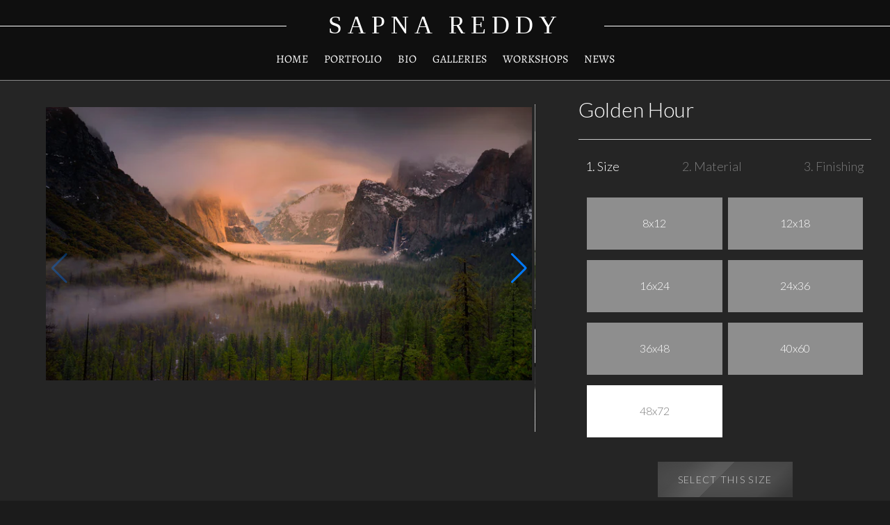

--- FILE ---
content_type: text/html; charset=utf-8
request_url: https://www.sapnareddy.com/products/drops-of-sunshine-1
body_size: 23442
content:
<!doctype html>
<html class="no-js" lang="en">
<head>
  <meta charset="utf-8">
  <meta http-equiv="X-UA-Compatible" content="IE=edge,chrome=1">
  <meta name="viewport" content="width=device-width,initial-scale=1">
  <meta name="theme-color" content="#1b1b1b">
  <link rel="canonical" href="https://www.sapnareddy.com/products/drops-of-sunshine-1"><title>Golden Hour
&ndash; Sapna Reddy</title><meta name="description" content="A gorgeous sunrise this past weekend in Yosemite. The weather forecast predicted mostly rain. Clearing storms are my favorite thing to photograph in Yosemite so headed over to see what nature had in store for me. Have photographed this spot so many times but seeing golden light like this streaming through while the fog"><!-- /snippets/social-meta-tags.liquid -->




<meta property="og:site_name" content="Sapna Reddy">
<meta property="og:url" content="https://www.sapnareddy.com/products/drops-of-sunshine-1">
<meta property="og:title" content="Golden Hour">
<meta property="og:type" content="product">
<meta property="og:description" content="A gorgeous sunrise this past weekend in Yosemite. The weather forecast predicted mostly rain. Clearing storms are my favorite thing to photograph in Yosemite so headed over to see what nature had in store for me. Have photographed this spot so many times but seeing golden light like this streaming through while the fog">

  <meta property="og:price:amount" content="75.00">
  <meta property="og:price:currency" content="USD">

<meta property="og:image" content="http://www.sapnareddy.com/cdn/shop/products/golden-hour_47242272332_o_d4c13959-97fe-42c4-8a4e-012a438ef180_1200x1200.jpg?v=1594999846">
<meta property="og:image:secure_url" content="https://www.sapnareddy.com/cdn/shop/products/golden-hour_47242272332_o_d4c13959-97fe-42c4-8a4e-012a438ef180_1200x1200.jpg?v=1594999846">


<meta name="twitter:card" content="summary_large_image">
<meta name="twitter:title" content="Golden Hour">
<meta name="twitter:description" content="A gorgeous sunrise this past weekend in Yosemite. The weather forecast predicted mostly rain. Clearing storms are my favorite thing to photograph in Yosemite so headed over to see what nature had in store for me. Have photographed this spot so many times but seeing golden light like this streaming through while the fog">


  <link href="//www.sapnareddy.com/cdn/shop/t/7/assets/theme.scss.css?v=153984412809597840121762820121" rel="stylesheet" type="text/css" media="all" />
  <link href="//www.sapnareddy.com/cdn/shop/t/7/assets/icons.css?v=179350067538280351321608837566" rel="stylesheet" type="text/css" media="all" />
  <link href="//www.sapnareddy.com/cdn/shop/t/7/assets/main.css?v=41955908000607260501621575331" rel="stylesheet" type="text/css" media="all" />

  <script>
    var theme = {
      page_type: 'product',
      breakpoints: {
        medium: 750,
        large: 990,
        widescreen: 1400
      },
      strings: {
        addToCart: "Add to cart",
        soldOut: "Sold out",
        unavailable: "Unavailable",
        regularPrice: "Regular price",
        salePrice: "Sale price",
        sale: "Sale",
        showMore: "Show More",
        showLess: "Show Less",
        addressError: "Error looking up that address",
        addressNoResults: "No results for that address",
        addressQueryLimit: "You have exceeded the Google API usage limit. Consider upgrading to a \u003ca href=\"https:\/\/developers.google.com\/maps\/premium\/usage-limits\"\u003ePremium Plan\u003c\/a\u003e.",
        authError: "There was a problem authenticating your Google Maps account.",
        newWindow: "Opens in a new window.",
        external: "Opens external website.",
        newWindowExternal: "Opens external website in a new window.",
        removeLabel: "Remove [product]",
        update: "Update",
        quantity: "Quantity",
        discountedTotal: "Discounted total",
        regularTotal: "Regular total",
        priceColumn: "See Price column for discount details.",
        quantityMinimumMessage: "Quantity must be 1 or more",
        cartError: "There was an error while updating your cart. Please try again.",
        removedItemMessage: "Removed \u003cspan class=\"cart__removed-product-details\"\u003e([quantity]) [link]\u003c\/span\u003e from your cart.",
        unitPrice: "Unit price",
        unitPriceSeparator: "per",
        oneCartCount: "1 item",
        otherCartCount: "[count] items",
        quantityLabel: "Quantity: [count]"
      },
      moneyFormat: "${{amount}}",
      moneyFormatWithCurrency: "${{amount}} USD"
    }

    document.documentElement.className = document.documentElement.className.replace('no-js', 'js');
  </script><script src="//www.sapnareddy.com/cdn/shop/t/7/assets/lazysizes.js?v=94224023136283657951608837571" async="async"></script>
  <script src="//www.sapnareddy.com/cdn/shop/t/7/assets/vendor.js?v=49531241339451192101608837583" defer="defer"></script>
  <script src="//www.sapnareddy.com/cdn/shop/t/7/assets/TweenMax.min.js?v=18233012416626742341608837582" defer="defer"></script>
  <script src="//www.sapnareddy.com/cdn/shop/t/7/assets/TimelineLite.min.js?v=103486166490969772021608837581" defer="defer"></script>
  <script src="//www.sapnareddy.com/cdn/shop/t/7/assets/justifiedGallery.js?v=137850067337062470821608837570" defer="defer"></script><script src="//www.sapnareddy.com/cdn/shop/t/7/assets/main.bundle.js?v=35516043903873452661608837572" defer="defer"></script>
  <script src="//www.sapnareddy.com/cdn/shop/t/7/assets/theme.js?v=97780987098262309871623227983" defer="defer"></script>

  <script>window.performance && window.performance.mark && window.performance.mark('shopify.content_for_header.start');</script><meta id="shopify-digital-wallet" name="shopify-digital-wallet" content="/28604399660/digital_wallets/dialog">
<meta name="shopify-checkout-api-token" content="6fc1c42e79a69d402db04fcb8923539f">
<meta id="in-context-paypal-metadata" data-shop-id="28604399660" data-venmo-supported="false" data-environment="production" data-locale="en_US" data-paypal-v4="true" data-currency="USD">
<link rel="alternate" type="application/json+oembed" href="https://www.sapnareddy.com/products/drops-of-sunshine-1.oembed">
<script async="async" src="/checkouts/internal/preloads.js?locale=en-US"></script>
<link rel="preconnect" href="https://shop.app" crossorigin="anonymous">
<script async="async" src="https://shop.app/checkouts/internal/preloads.js?locale=en-US&shop_id=28604399660" crossorigin="anonymous"></script>
<script id="apple-pay-shop-capabilities" type="application/json">{"shopId":28604399660,"countryCode":"US","currencyCode":"USD","merchantCapabilities":["supports3DS"],"merchantId":"gid:\/\/shopify\/Shop\/28604399660","merchantName":"Sapna Reddy","requiredBillingContactFields":["postalAddress","email"],"requiredShippingContactFields":["postalAddress","email"],"shippingType":"shipping","supportedNetworks":["visa","masterCard","amex","discover","elo","jcb"],"total":{"type":"pending","label":"Sapna Reddy","amount":"1.00"},"shopifyPaymentsEnabled":true,"supportsSubscriptions":true}</script>
<script id="shopify-features" type="application/json">{"accessToken":"6fc1c42e79a69d402db04fcb8923539f","betas":["rich-media-storefront-analytics"],"domain":"www.sapnareddy.com","predictiveSearch":true,"shopId":28604399660,"locale":"en"}</script>
<script>var Shopify = Shopify || {};
Shopify.shop = "sapna-reddy.myshopify.com";
Shopify.locale = "en";
Shopify.currency = {"active":"USD","rate":"1.0"};
Shopify.country = "US";
Shopify.theme = {"name":"Easy Edit Product Backgrounds","id":98935570476,"schema_name":"Sharp Galleries","schema_version":"0.0.4","theme_store_id":796,"role":"main"};
Shopify.theme.handle = "null";
Shopify.theme.style = {"id":null,"handle":null};
Shopify.cdnHost = "www.sapnareddy.com/cdn";
Shopify.routes = Shopify.routes || {};
Shopify.routes.root = "/";</script>
<script type="module">!function(o){(o.Shopify=o.Shopify||{}).modules=!0}(window);</script>
<script>!function(o){function n(){var o=[];function n(){o.push(Array.prototype.slice.apply(arguments))}return n.q=o,n}var t=o.Shopify=o.Shopify||{};t.loadFeatures=n(),t.autoloadFeatures=n()}(window);</script>
<script>
  window.ShopifyPay = window.ShopifyPay || {};
  window.ShopifyPay.apiHost = "shop.app\/pay";
  window.ShopifyPay.redirectState = null;
</script>
<script id="shop-js-analytics" type="application/json">{"pageType":"product"}</script>
<script defer="defer" async type="module" src="//www.sapnareddy.com/cdn/shopifycloud/shop-js/modules/v2/client.init-shop-cart-sync_BT-GjEfc.en.esm.js"></script>
<script defer="defer" async type="module" src="//www.sapnareddy.com/cdn/shopifycloud/shop-js/modules/v2/chunk.common_D58fp_Oc.esm.js"></script>
<script defer="defer" async type="module" src="//www.sapnareddy.com/cdn/shopifycloud/shop-js/modules/v2/chunk.modal_xMitdFEc.esm.js"></script>
<script type="module">
  await import("//www.sapnareddy.com/cdn/shopifycloud/shop-js/modules/v2/client.init-shop-cart-sync_BT-GjEfc.en.esm.js");
await import("//www.sapnareddy.com/cdn/shopifycloud/shop-js/modules/v2/chunk.common_D58fp_Oc.esm.js");
await import("//www.sapnareddy.com/cdn/shopifycloud/shop-js/modules/v2/chunk.modal_xMitdFEc.esm.js");

  window.Shopify.SignInWithShop?.initShopCartSync?.({"fedCMEnabled":true,"windoidEnabled":true});

</script>
<script>
  window.Shopify = window.Shopify || {};
  if (!window.Shopify.featureAssets) window.Shopify.featureAssets = {};
  window.Shopify.featureAssets['shop-js'] = {"shop-cart-sync":["modules/v2/client.shop-cart-sync_DZOKe7Ll.en.esm.js","modules/v2/chunk.common_D58fp_Oc.esm.js","modules/v2/chunk.modal_xMitdFEc.esm.js"],"init-fed-cm":["modules/v2/client.init-fed-cm_B6oLuCjv.en.esm.js","modules/v2/chunk.common_D58fp_Oc.esm.js","modules/v2/chunk.modal_xMitdFEc.esm.js"],"shop-cash-offers":["modules/v2/client.shop-cash-offers_D2sdYoxE.en.esm.js","modules/v2/chunk.common_D58fp_Oc.esm.js","modules/v2/chunk.modal_xMitdFEc.esm.js"],"shop-login-button":["modules/v2/client.shop-login-button_QeVjl5Y3.en.esm.js","modules/v2/chunk.common_D58fp_Oc.esm.js","modules/v2/chunk.modal_xMitdFEc.esm.js"],"pay-button":["modules/v2/client.pay-button_DXTOsIq6.en.esm.js","modules/v2/chunk.common_D58fp_Oc.esm.js","modules/v2/chunk.modal_xMitdFEc.esm.js"],"shop-button":["modules/v2/client.shop-button_DQZHx9pm.en.esm.js","modules/v2/chunk.common_D58fp_Oc.esm.js","modules/v2/chunk.modal_xMitdFEc.esm.js"],"avatar":["modules/v2/client.avatar_BTnouDA3.en.esm.js"],"init-windoid":["modules/v2/client.init-windoid_CR1B-cfM.en.esm.js","modules/v2/chunk.common_D58fp_Oc.esm.js","modules/v2/chunk.modal_xMitdFEc.esm.js"],"init-shop-for-new-customer-accounts":["modules/v2/client.init-shop-for-new-customer-accounts_C_vY_xzh.en.esm.js","modules/v2/client.shop-login-button_QeVjl5Y3.en.esm.js","modules/v2/chunk.common_D58fp_Oc.esm.js","modules/v2/chunk.modal_xMitdFEc.esm.js"],"init-shop-email-lookup-coordinator":["modules/v2/client.init-shop-email-lookup-coordinator_BI7n9ZSv.en.esm.js","modules/v2/chunk.common_D58fp_Oc.esm.js","modules/v2/chunk.modal_xMitdFEc.esm.js"],"init-shop-cart-sync":["modules/v2/client.init-shop-cart-sync_BT-GjEfc.en.esm.js","modules/v2/chunk.common_D58fp_Oc.esm.js","modules/v2/chunk.modal_xMitdFEc.esm.js"],"shop-toast-manager":["modules/v2/client.shop-toast-manager_DiYdP3xc.en.esm.js","modules/v2/chunk.common_D58fp_Oc.esm.js","modules/v2/chunk.modal_xMitdFEc.esm.js"],"init-customer-accounts":["modules/v2/client.init-customer-accounts_D9ZNqS-Q.en.esm.js","modules/v2/client.shop-login-button_QeVjl5Y3.en.esm.js","modules/v2/chunk.common_D58fp_Oc.esm.js","modules/v2/chunk.modal_xMitdFEc.esm.js"],"init-customer-accounts-sign-up":["modules/v2/client.init-customer-accounts-sign-up_iGw4briv.en.esm.js","modules/v2/client.shop-login-button_QeVjl5Y3.en.esm.js","modules/v2/chunk.common_D58fp_Oc.esm.js","modules/v2/chunk.modal_xMitdFEc.esm.js"],"shop-follow-button":["modules/v2/client.shop-follow-button_CqMgW2wH.en.esm.js","modules/v2/chunk.common_D58fp_Oc.esm.js","modules/v2/chunk.modal_xMitdFEc.esm.js"],"checkout-modal":["modules/v2/client.checkout-modal_xHeaAweL.en.esm.js","modules/v2/chunk.common_D58fp_Oc.esm.js","modules/v2/chunk.modal_xMitdFEc.esm.js"],"shop-login":["modules/v2/client.shop-login_D91U-Q7h.en.esm.js","modules/v2/chunk.common_D58fp_Oc.esm.js","modules/v2/chunk.modal_xMitdFEc.esm.js"],"lead-capture":["modules/v2/client.lead-capture_BJmE1dJe.en.esm.js","modules/v2/chunk.common_D58fp_Oc.esm.js","modules/v2/chunk.modal_xMitdFEc.esm.js"],"payment-terms":["modules/v2/client.payment-terms_Ci9AEqFq.en.esm.js","modules/v2/chunk.common_D58fp_Oc.esm.js","modules/v2/chunk.modal_xMitdFEc.esm.js"]};
</script>
<script>(function() {
  var isLoaded = false;
  function asyncLoad() {
    if (isLoaded) return;
    isLoaded = true;
    var urls = ["https:\/\/cdn.shopify.com\/s\/files\/1\/0184\/4255\/1360\/files\/quicklink.min.js?v=1606279826\u0026shop=sapna-reddy.myshopify.com","https:\/\/a.mailmunch.co\/widgets\/site-891769-bb8e8a6cbbb3954a6d44a835b3c491b738783296.js?shop=sapna-reddy.myshopify.com","https:\/\/a.mailmunch.co\/widgets\/site-891769-bb8e8a6cbbb3954a6d44a835b3c491b738783296.js?shop=sapna-reddy.myshopify.com"];
    for (var i = 0; i < urls.length; i++) {
      var s = document.createElement('script');
      s.type = 'text/javascript';
      s.async = true;
      s.src = urls[i];
      var x = document.getElementsByTagName('script')[0];
      x.parentNode.insertBefore(s, x);
    }
  };
  if(window.attachEvent) {
    window.attachEvent('onload', asyncLoad);
  } else {
    window.addEventListener('load', asyncLoad, false);
  }
})();</script>
<script id="__st">var __st={"a":28604399660,"offset":-28800,"reqid":"2ebe9ae0-8006-46d4-af50-1cced4115752-1769177444","pageurl":"www.sapnareddy.com\/products\/drops-of-sunshine-1","u":"5763219cb111","p":"product","rtyp":"product","rid":5314024800300};</script>
<script>window.ShopifyPaypalV4VisibilityTracking = true;</script>
<script id="captcha-bootstrap">!function(){'use strict';const t='contact',e='account',n='new_comment',o=[[t,t],['blogs',n],['comments',n],[t,'customer']],c=[[e,'customer_login'],[e,'guest_login'],[e,'recover_customer_password'],[e,'create_customer']],r=t=>t.map((([t,e])=>`form[action*='/${t}']:not([data-nocaptcha='true']) input[name='form_type'][value='${e}']`)).join(','),a=t=>()=>t?[...document.querySelectorAll(t)].map((t=>t.form)):[];function s(){const t=[...o],e=r(t);return a(e)}const i='password',u='form_key',d=['recaptcha-v3-token','g-recaptcha-response','h-captcha-response',i],f=()=>{try{return window.sessionStorage}catch{return}},m='__shopify_v',_=t=>t.elements[u];function p(t,e,n=!1){try{const o=window.sessionStorage,c=JSON.parse(o.getItem(e)),{data:r}=function(t){const{data:e,action:n}=t;return t[m]||n?{data:e,action:n}:{data:t,action:n}}(c);for(const[e,n]of Object.entries(r))t.elements[e]&&(t.elements[e].value=n);n&&o.removeItem(e)}catch(o){console.error('form repopulation failed',{error:o})}}const l='form_type',E='cptcha';function T(t){t.dataset[E]=!0}const w=window,h=w.document,L='Shopify',v='ce_forms',y='captcha';let A=!1;((t,e)=>{const n=(g='f06e6c50-85a8-45c8-87d0-21a2b65856fe',I='https://cdn.shopify.com/shopifycloud/storefront-forms-hcaptcha/ce_storefront_forms_captcha_hcaptcha.v1.5.2.iife.js',D={infoText:'Protected by hCaptcha',privacyText:'Privacy',termsText:'Terms'},(t,e,n)=>{const o=w[L][v],c=o.bindForm;if(c)return c(t,g,e,D).then(n);var r;o.q.push([[t,g,e,D],n]),r=I,A||(h.body.append(Object.assign(h.createElement('script'),{id:'captcha-provider',async:!0,src:r})),A=!0)});var g,I,D;w[L]=w[L]||{},w[L][v]=w[L][v]||{},w[L][v].q=[],w[L][y]=w[L][y]||{},w[L][y].protect=function(t,e){n(t,void 0,e),T(t)},Object.freeze(w[L][y]),function(t,e,n,w,h,L){const[v,y,A,g]=function(t,e,n){const i=e?o:[],u=t?c:[],d=[...i,...u],f=r(d),m=r(i),_=r(d.filter((([t,e])=>n.includes(e))));return[a(f),a(m),a(_),s()]}(w,h,L),I=t=>{const e=t.target;return e instanceof HTMLFormElement?e:e&&e.form},D=t=>v().includes(t);t.addEventListener('submit',(t=>{const e=I(t);if(!e)return;const n=D(e)&&!e.dataset.hcaptchaBound&&!e.dataset.recaptchaBound,o=_(e),c=g().includes(e)&&(!o||!o.value);(n||c)&&t.preventDefault(),c&&!n&&(function(t){try{if(!f())return;!function(t){const e=f();if(!e)return;const n=_(t);if(!n)return;const o=n.value;o&&e.removeItem(o)}(t);const e=Array.from(Array(32),(()=>Math.random().toString(36)[2])).join('');!function(t,e){_(t)||t.append(Object.assign(document.createElement('input'),{type:'hidden',name:u})),t.elements[u].value=e}(t,e),function(t,e){const n=f();if(!n)return;const o=[...t.querySelectorAll(`input[type='${i}']`)].map((({name:t})=>t)),c=[...d,...o],r={};for(const[a,s]of new FormData(t).entries())c.includes(a)||(r[a]=s);n.setItem(e,JSON.stringify({[m]:1,action:t.action,data:r}))}(t,e)}catch(e){console.error('failed to persist form',e)}}(e),e.submit())}));const S=(t,e)=>{t&&!t.dataset[E]&&(n(t,e.some((e=>e===t))),T(t))};for(const o of['focusin','change'])t.addEventListener(o,(t=>{const e=I(t);D(e)&&S(e,y())}));const B=e.get('form_key'),M=e.get(l),P=B&&M;t.addEventListener('DOMContentLoaded',(()=>{const t=y();if(P)for(const e of t)e.elements[l].value===M&&p(e,B);[...new Set([...A(),...v().filter((t=>'true'===t.dataset.shopifyCaptcha))])].forEach((e=>S(e,t)))}))}(h,new URLSearchParams(w.location.search),n,t,e,['guest_login'])})(!0,!0)}();</script>
<script integrity="sha256-4kQ18oKyAcykRKYeNunJcIwy7WH5gtpwJnB7kiuLZ1E=" data-source-attribution="shopify.loadfeatures" defer="defer" src="//www.sapnareddy.com/cdn/shopifycloud/storefront/assets/storefront/load_feature-a0a9edcb.js" crossorigin="anonymous"></script>
<script crossorigin="anonymous" defer="defer" src="//www.sapnareddy.com/cdn/shopifycloud/storefront/assets/shopify_pay/storefront-65b4c6d7.js?v=20250812"></script>
<script data-source-attribution="shopify.dynamic_checkout.dynamic.init">var Shopify=Shopify||{};Shopify.PaymentButton=Shopify.PaymentButton||{isStorefrontPortableWallets:!0,init:function(){window.Shopify.PaymentButton.init=function(){};var t=document.createElement("script");t.src="https://www.sapnareddy.com/cdn/shopifycloud/portable-wallets/latest/portable-wallets.en.js",t.type="module",document.head.appendChild(t)}};
</script>
<script data-source-attribution="shopify.dynamic_checkout.buyer_consent">
  function portableWalletsHideBuyerConsent(e){var t=document.getElementById("shopify-buyer-consent"),n=document.getElementById("shopify-subscription-policy-button");t&&n&&(t.classList.add("hidden"),t.setAttribute("aria-hidden","true"),n.removeEventListener("click",e))}function portableWalletsShowBuyerConsent(e){var t=document.getElementById("shopify-buyer-consent"),n=document.getElementById("shopify-subscription-policy-button");t&&n&&(t.classList.remove("hidden"),t.removeAttribute("aria-hidden"),n.addEventListener("click",e))}window.Shopify?.PaymentButton&&(window.Shopify.PaymentButton.hideBuyerConsent=portableWalletsHideBuyerConsent,window.Shopify.PaymentButton.showBuyerConsent=portableWalletsShowBuyerConsent);
</script>
<script data-source-attribution="shopify.dynamic_checkout.cart.bootstrap">document.addEventListener("DOMContentLoaded",(function(){function t(){return document.querySelector("shopify-accelerated-checkout-cart, shopify-accelerated-checkout")}if(t())Shopify.PaymentButton.init();else{new MutationObserver((function(e,n){t()&&(Shopify.PaymentButton.init(),n.disconnect())})).observe(document.body,{childList:!0,subtree:!0})}}));
</script>
<link id="shopify-accelerated-checkout-styles" rel="stylesheet" media="screen" href="https://www.sapnareddy.com/cdn/shopifycloud/portable-wallets/latest/accelerated-checkout-backwards-compat.css" crossorigin="anonymous">
<style id="shopify-accelerated-checkout-cart">
        #shopify-buyer-consent {
  margin-top: 1em;
  display: inline-block;
  width: 100%;
}

#shopify-buyer-consent.hidden {
  display: none;
}

#shopify-subscription-policy-button {
  background: none;
  border: none;
  padding: 0;
  text-decoration: underline;
  font-size: inherit;
  cursor: pointer;
}

#shopify-subscription-policy-button::before {
  box-shadow: none;
}

      </style>

<script>window.performance && window.performance.mark && window.performance.mark('shopify.content_for_header.end');</script>
  <link href="https://fonts.googleapis.com/css2?family=Lato:wght@300&display=swap" rel="stylesheet">
 
<!-- "snippets/pagefly-header.liquid" was not rendered, the associated app was uninstalled -->
 <link href="https://monorail-edge.shopifysvc.com" rel="dns-prefetch">
<script>(function(){if ("sendBeacon" in navigator && "performance" in window) {try {var session_token_from_headers = performance.getEntriesByType('navigation')[0].serverTiming.find(x => x.name == '_s').description;} catch {var session_token_from_headers = undefined;}var session_cookie_matches = document.cookie.match(/_shopify_s=([^;]*)/);var session_token_from_cookie = session_cookie_matches && session_cookie_matches.length === 2 ? session_cookie_matches[1] : "";var session_token = session_token_from_headers || session_token_from_cookie || "";function handle_abandonment_event(e) {var entries = performance.getEntries().filter(function(entry) {return /monorail-edge.shopifysvc.com/.test(entry.name);});if (!window.abandonment_tracked && entries.length === 0) {window.abandonment_tracked = true;var currentMs = Date.now();var navigation_start = performance.timing.navigationStart;var payload = {shop_id: 28604399660,url: window.location.href,navigation_start,duration: currentMs - navigation_start,session_token,page_type: "product"};window.navigator.sendBeacon("https://monorail-edge.shopifysvc.com/v1/produce", JSON.stringify({schema_id: "online_store_buyer_site_abandonment/1.1",payload: payload,metadata: {event_created_at_ms: currentMs,event_sent_at_ms: currentMs}}));}}window.addEventListener('pagehide', handle_abandonment_event);}}());</script>
<script id="web-pixels-manager-setup">(function e(e,d,r,n,o){if(void 0===o&&(o={}),!Boolean(null===(a=null===(i=window.Shopify)||void 0===i?void 0:i.analytics)||void 0===a?void 0:a.replayQueue)){var i,a;window.Shopify=window.Shopify||{};var t=window.Shopify;t.analytics=t.analytics||{};var s=t.analytics;s.replayQueue=[],s.publish=function(e,d,r){return s.replayQueue.push([e,d,r]),!0};try{self.performance.mark("wpm:start")}catch(e){}var l=function(){var e={modern:/Edge?\/(1{2}[4-9]|1[2-9]\d|[2-9]\d{2}|\d{4,})\.\d+(\.\d+|)|Firefox\/(1{2}[4-9]|1[2-9]\d|[2-9]\d{2}|\d{4,})\.\d+(\.\d+|)|Chrom(ium|e)\/(9{2}|\d{3,})\.\d+(\.\d+|)|(Maci|X1{2}).+ Version\/(15\.\d+|(1[6-9]|[2-9]\d|\d{3,})\.\d+)([,.]\d+|)( \(\w+\)|)( Mobile\/\w+|) Safari\/|Chrome.+OPR\/(9{2}|\d{3,})\.\d+\.\d+|(CPU[ +]OS|iPhone[ +]OS|CPU[ +]iPhone|CPU IPhone OS|CPU iPad OS)[ +]+(15[._]\d+|(1[6-9]|[2-9]\d|\d{3,})[._]\d+)([._]\d+|)|Android:?[ /-](13[3-9]|1[4-9]\d|[2-9]\d{2}|\d{4,})(\.\d+|)(\.\d+|)|Android.+Firefox\/(13[5-9]|1[4-9]\d|[2-9]\d{2}|\d{4,})\.\d+(\.\d+|)|Android.+Chrom(ium|e)\/(13[3-9]|1[4-9]\d|[2-9]\d{2}|\d{4,})\.\d+(\.\d+|)|SamsungBrowser\/([2-9]\d|\d{3,})\.\d+/,legacy:/Edge?\/(1[6-9]|[2-9]\d|\d{3,})\.\d+(\.\d+|)|Firefox\/(5[4-9]|[6-9]\d|\d{3,})\.\d+(\.\d+|)|Chrom(ium|e)\/(5[1-9]|[6-9]\d|\d{3,})\.\d+(\.\d+|)([\d.]+$|.*Safari\/(?![\d.]+ Edge\/[\d.]+$))|(Maci|X1{2}).+ Version\/(10\.\d+|(1[1-9]|[2-9]\d|\d{3,})\.\d+)([,.]\d+|)( \(\w+\)|)( Mobile\/\w+|) Safari\/|Chrome.+OPR\/(3[89]|[4-9]\d|\d{3,})\.\d+\.\d+|(CPU[ +]OS|iPhone[ +]OS|CPU[ +]iPhone|CPU IPhone OS|CPU iPad OS)[ +]+(10[._]\d+|(1[1-9]|[2-9]\d|\d{3,})[._]\d+)([._]\d+|)|Android:?[ /-](13[3-9]|1[4-9]\d|[2-9]\d{2}|\d{4,})(\.\d+|)(\.\d+|)|Mobile Safari.+OPR\/([89]\d|\d{3,})\.\d+\.\d+|Android.+Firefox\/(13[5-9]|1[4-9]\d|[2-9]\d{2}|\d{4,})\.\d+(\.\d+|)|Android.+Chrom(ium|e)\/(13[3-9]|1[4-9]\d|[2-9]\d{2}|\d{4,})\.\d+(\.\d+|)|Android.+(UC? ?Browser|UCWEB|U3)[ /]?(15\.([5-9]|\d{2,})|(1[6-9]|[2-9]\d|\d{3,})\.\d+)\.\d+|SamsungBrowser\/(5\.\d+|([6-9]|\d{2,})\.\d+)|Android.+MQ{2}Browser\/(14(\.(9|\d{2,})|)|(1[5-9]|[2-9]\d|\d{3,})(\.\d+|))(\.\d+|)|K[Aa][Ii]OS\/(3\.\d+|([4-9]|\d{2,})\.\d+)(\.\d+|)/},d=e.modern,r=e.legacy,n=navigator.userAgent;return n.match(d)?"modern":n.match(r)?"legacy":"unknown"}(),u="modern"===l?"modern":"legacy",c=(null!=n?n:{modern:"",legacy:""})[u],f=function(e){return[e.baseUrl,"/wpm","/b",e.hashVersion,"modern"===e.buildTarget?"m":"l",".js"].join("")}({baseUrl:d,hashVersion:r,buildTarget:u}),m=function(e){var d=e.version,r=e.bundleTarget,n=e.surface,o=e.pageUrl,i=e.monorailEndpoint;return{emit:function(e){var a=e.status,t=e.errorMsg,s=(new Date).getTime(),l=JSON.stringify({metadata:{event_sent_at_ms:s},events:[{schema_id:"web_pixels_manager_load/3.1",payload:{version:d,bundle_target:r,page_url:o,status:a,surface:n,error_msg:t},metadata:{event_created_at_ms:s}}]});if(!i)return console&&console.warn&&console.warn("[Web Pixels Manager] No Monorail endpoint provided, skipping logging."),!1;try{return self.navigator.sendBeacon.bind(self.navigator)(i,l)}catch(e){}var u=new XMLHttpRequest;try{return u.open("POST",i,!0),u.setRequestHeader("Content-Type","text/plain"),u.send(l),!0}catch(e){return console&&console.warn&&console.warn("[Web Pixels Manager] Got an unhandled error while logging to Monorail."),!1}}}}({version:r,bundleTarget:l,surface:e.surface,pageUrl:self.location.href,monorailEndpoint:e.monorailEndpoint});try{o.browserTarget=l,function(e){var d=e.src,r=e.async,n=void 0===r||r,o=e.onload,i=e.onerror,a=e.sri,t=e.scriptDataAttributes,s=void 0===t?{}:t,l=document.createElement("script"),u=document.querySelector("head"),c=document.querySelector("body");if(l.async=n,l.src=d,a&&(l.integrity=a,l.crossOrigin="anonymous"),s)for(var f in s)if(Object.prototype.hasOwnProperty.call(s,f))try{l.dataset[f]=s[f]}catch(e){}if(o&&l.addEventListener("load",o),i&&l.addEventListener("error",i),u)u.appendChild(l);else{if(!c)throw new Error("Did not find a head or body element to append the script");c.appendChild(l)}}({src:f,async:!0,onload:function(){if(!function(){var e,d;return Boolean(null===(d=null===(e=window.Shopify)||void 0===e?void 0:e.analytics)||void 0===d?void 0:d.initialized)}()){var d=window.webPixelsManager.init(e)||void 0;if(d){var r=window.Shopify.analytics;r.replayQueue.forEach((function(e){var r=e[0],n=e[1],o=e[2];d.publishCustomEvent(r,n,o)})),r.replayQueue=[],r.publish=d.publishCustomEvent,r.visitor=d.visitor,r.initialized=!0}}},onerror:function(){return m.emit({status:"failed",errorMsg:"".concat(f," has failed to load")})},sri:function(e){var d=/^sha384-[A-Za-z0-9+/=]+$/;return"string"==typeof e&&d.test(e)}(c)?c:"",scriptDataAttributes:o}),m.emit({status:"loading"})}catch(e){m.emit({status:"failed",errorMsg:(null==e?void 0:e.message)||"Unknown error"})}}})({shopId: 28604399660,storefrontBaseUrl: "https://www.sapnareddy.com",extensionsBaseUrl: "https://extensions.shopifycdn.com/cdn/shopifycloud/web-pixels-manager",monorailEndpoint: "https://monorail-edge.shopifysvc.com/unstable/produce_batch",surface: "storefront-renderer",enabledBetaFlags: ["2dca8a86"],webPixelsConfigList: [{"id":"shopify-app-pixel","configuration":"{}","eventPayloadVersion":"v1","runtimeContext":"STRICT","scriptVersion":"0450","apiClientId":"shopify-pixel","type":"APP","privacyPurposes":["ANALYTICS","MARKETING"]},{"id":"shopify-custom-pixel","eventPayloadVersion":"v1","runtimeContext":"LAX","scriptVersion":"0450","apiClientId":"shopify-pixel","type":"CUSTOM","privacyPurposes":["ANALYTICS","MARKETING"]}],isMerchantRequest: false,initData: {"shop":{"name":"Sapna Reddy","paymentSettings":{"currencyCode":"USD"},"myshopifyDomain":"sapna-reddy.myshopify.com","countryCode":"US","storefrontUrl":"https:\/\/www.sapnareddy.com"},"customer":null,"cart":null,"checkout":null,"productVariants":[{"price":{"amount":75.0,"currencyCode":"USD"},"product":{"title":"Golden Hour","vendor":"Sapna Reddy","id":"5314024800300","untranslatedTitle":"Golden Hour","url":"\/products\/drops-of-sunshine-1","type":""},"id":"34455114055724","image":{"src":"\/\/www.sapnareddy.com\/cdn\/shop\/products\/golden-hour_47242272332_o_d4c13959-97fe-42c4-8a4e-012a438ef180.jpg?v=1594999846"},"sku":null,"title":"8x12 \/ Paper \/ Metallic","untranslatedTitle":"8x12 \/ Paper \/ Metallic"},{"price":{"amount":100.0,"currencyCode":"USD"},"product":{"title":"Golden Hour","vendor":"Sapna Reddy","id":"5314024800300","untranslatedTitle":"Golden Hour","url":"\/products\/drops-of-sunshine-1","type":""},"id":"34455114088492","image":{"src":"\/\/www.sapnareddy.com\/cdn\/shop\/products\/golden-hour_47242272332_o_d4c13959-97fe-42c4-8a4e-012a438ef180.jpg?v=1594999846"},"sku":null,"title":"8x12 \/ Metal \/ Float","untranslatedTitle":"8x12 \/ Metal \/ Float"},{"price":{"amount":75.0,"currencyCode":"USD"},"product":{"title":"Golden Hour","vendor":"Sapna Reddy","id":"5314024800300","untranslatedTitle":"Golden Hour","url":"\/products\/drops-of-sunshine-1","type":""},"id":"34455114121260","image":{"src":"\/\/www.sapnareddy.com\/cdn\/shop\/products\/golden-hour_47242272332_o_d4c13959-97fe-42c4-8a4e-012a438ef180.jpg?v=1594999846"},"sku":null,"title":"8x12 \/ Metal \/ No-Float","untranslatedTitle":"8x12 \/ Metal \/ No-Float"},{"price":{"amount":150.0,"currencyCode":"USD"},"product":{"title":"Golden Hour","vendor":"Sapna Reddy","id":"5314024800300","untranslatedTitle":"Golden Hour","url":"\/products\/drops-of-sunshine-1","type":""},"id":"34455114154028","image":{"src":"\/\/www.sapnareddy.com\/cdn\/shop\/products\/golden-hour_47242272332_o_d4c13959-97fe-42c4-8a4e-012a438ef180.jpg?v=1594999846"},"sku":null,"title":"8x12 \/ Acrylic \/ Face Mounted","untranslatedTitle":"8x12 \/ Acrylic \/ Face Mounted"},{"price":{"amount":125.0,"currencyCode":"USD"},"product":{"title":"Golden Hour","vendor":"Sapna Reddy","id":"5314024800300","untranslatedTitle":"Golden Hour","url":"\/products\/drops-of-sunshine-1","type":""},"id":"34455114186796","image":{"src":"\/\/www.sapnareddy.com\/cdn\/shop\/products\/golden-hour_47242272332_o_d4c13959-97fe-42c4-8a4e-012a438ef180.jpg?v=1594999846"},"sku":null,"title":"8x12 \/ Acrylic \/ MetalPrint","untranslatedTitle":"8x12 \/ Acrylic \/ MetalPrint"},{"price":{"amount":225.0,"currencyCode":"USD"},"product":{"title":"Golden Hour","vendor":"Sapna Reddy","id":"5314024800300","untranslatedTitle":"Golden Hour","url":"\/products\/drops-of-sunshine-1","type":""},"id":"34455114219564","image":{"src":"\/\/www.sapnareddy.com\/cdn\/shop\/products\/golden-hour_47242272332_o_d4c13959-97fe-42c4-8a4e-012a438ef180.jpg?v=1594999846"},"sku":null,"title":"8x12 \/ Canvas \/ Float","untranslatedTitle":"8x12 \/ Canvas \/ Float"},{"price":{"amount":125.0,"currencyCode":"USD"},"product":{"title":"Golden Hour","vendor":"Sapna Reddy","id":"5314024800300","untranslatedTitle":"Golden Hour","url":"\/products\/drops-of-sunshine-1","type":""},"id":"34455114252332","image":{"src":"\/\/www.sapnareddy.com\/cdn\/shop\/products\/golden-hour_47242272332_o_d4c13959-97fe-42c4-8a4e-012a438ef180.jpg?v=1594999846"},"sku":null,"title":"8x12 \/ Canvas \/ No-Float","untranslatedTitle":"8x12 \/ Canvas \/ No-Float"},{"price":{"amount":100.0,"currencyCode":"USD"},"product":{"title":"Golden Hour","vendor":"Sapna Reddy","id":"5314024800300","untranslatedTitle":"Golden Hour","url":"\/products\/drops-of-sunshine-1","type":""},"id":"34455114285100","image":{"src":"\/\/www.sapnareddy.com\/cdn\/shop\/products\/golden-hour_47242272332_o_d4c13959-97fe-42c4-8a4e-012a438ef180.jpg?v=1594999846"},"sku":null,"title":"12x18 \/ Paper \/ Metallic","untranslatedTitle":"12x18 \/ Paper \/ Metallic"},{"price":{"amount":150.0,"currencyCode":"USD"},"product":{"title":"Golden Hour","vendor":"Sapna Reddy","id":"5314024800300","untranslatedTitle":"Golden Hour","url":"\/products\/drops-of-sunshine-1","type":""},"id":"34455114317868","image":{"src":"\/\/www.sapnareddy.com\/cdn\/shop\/products\/golden-hour_47242272332_o_d4c13959-97fe-42c4-8a4e-012a438ef180.jpg?v=1594999846"},"sku":null,"title":"12x18 \/ Metal \/ Float","untranslatedTitle":"12x18 \/ Metal \/ Float"},{"price":{"amount":125.0,"currencyCode":"USD"},"product":{"title":"Golden Hour","vendor":"Sapna Reddy","id":"5314024800300","untranslatedTitle":"Golden Hour","url":"\/products\/drops-of-sunshine-1","type":""},"id":"34455114350636","image":{"src":"\/\/www.sapnareddy.com\/cdn\/shop\/products\/golden-hour_47242272332_o_d4c13959-97fe-42c4-8a4e-012a438ef180.jpg?v=1594999846"},"sku":null,"title":"12x18 \/ Metal \/ No-Float","untranslatedTitle":"12x18 \/ Metal \/ No-Float"},{"price":{"amount":300.0,"currencyCode":"USD"},"product":{"title":"Golden Hour","vendor":"Sapna Reddy","id":"5314024800300","untranslatedTitle":"Golden Hour","url":"\/products\/drops-of-sunshine-1","type":""},"id":"34455114383404","image":{"src":"\/\/www.sapnareddy.com\/cdn\/shop\/products\/golden-hour_47242272332_o_d4c13959-97fe-42c4-8a4e-012a438ef180.jpg?v=1594999846"},"sku":null,"title":"12x18 \/ Acrylic \/ Face Mounted","untranslatedTitle":"12x18 \/ Acrylic \/ Face Mounted"},{"price":{"amount":200.0,"currencyCode":"USD"},"product":{"title":"Golden Hour","vendor":"Sapna Reddy","id":"5314024800300","untranslatedTitle":"Golden Hour","url":"\/products\/drops-of-sunshine-1","type":""},"id":"34455114416172","image":{"src":"\/\/www.sapnareddy.com\/cdn\/shop\/products\/golden-hour_47242272332_o_d4c13959-97fe-42c4-8a4e-012a438ef180.jpg?v=1594999846"},"sku":null,"title":"12x18 \/ Acrylic \/ MetalPrint","untranslatedTitle":"12x18 \/ Acrylic \/ MetalPrint"},{"price":{"amount":325.0,"currencyCode":"USD"},"product":{"title":"Golden Hour","vendor":"Sapna Reddy","id":"5314024800300","untranslatedTitle":"Golden Hour","url":"\/products\/drops-of-sunshine-1","type":""},"id":"34455114448940","image":{"src":"\/\/www.sapnareddy.com\/cdn\/shop\/products\/golden-hour_47242272332_o_d4c13959-97fe-42c4-8a4e-012a438ef180.jpg?v=1594999846"},"sku":null,"title":"12x18 \/ Canvas \/ Float","untranslatedTitle":"12x18 \/ Canvas \/ Float"},{"price":{"amount":175.0,"currencyCode":"USD"},"product":{"title":"Golden Hour","vendor":"Sapna Reddy","id":"5314024800300","untranslatedTitle":"Golden Hour","url":"\/products\/drops-of-sunshine-1","type":""},"id":"34455114481708","image":{"src":"\/\/www.sapnareddy.com\/cdn\/shop\/products\/golden-hour_47242272332_o_d4c13959-97fe-42c4-8a4e-012a438ef180.jpg?v=1594999846"},"sku":null,"title":"12x18 \/ Canvas \/ No-Float","untranslatedTitle":"12x18 \/ Canvas \/ No-Float"},{"price":{"amount":150.0,"currencyCode":"USD"},"product":{"title":"Golden Hour","vendor":"Sapna Reddy","id":"5314024800300","untranslatedTitle":"Golden Hour","url":"\/products\/drops-of-sunshine-1","type":""},"id":"34455114514476","image":{"src":"\/\/www.sapnareddy.com\/cdn\/shop\/products\/golden-hour_47242272332_o_d4c13959-97fe-42c4-8a4e-012a438ef180.jpg?v=1594999846"},"sku":null,"title":"16x24 \/ Paper \/ Metallic","untranslatedTitle":"16x24 \/ Paper \/ Metallic"},{"price":{"amount":275.0,"currencyCode":"USD"},"product":{"title":"Golden Hour","vendor":"Sapna Reddy","id":"5314024800300","untranslatedTitle":"Golden Hour","url":"\/products\/drops-of-sunshine-1","type":""},"id":"34455114547244","image":{"src":"\/\/www.sapnareddy.com\/cdn\/shop\/products\/golden-hour_47242272332_o_d4c13959-97fe-42c4-8a4e-012a438ef180.jpg?v=1594999846"},"sku":null,"title":"16x24 \/ Metal \/ Float","untranslatedTitle":"16x24 \/ Metal \/ Float"},{"price":{"amount":250.0,"currencyCode":"USD"},"product":{"title":"Golden Hour","vendor":"Sapna Reddy","id":"5314024800300","untranslatedTitle":"Golden Hour","url":"\/products\/drops-of-sunshine-1","type":""},"id":"34455114580012","image":{"src":"\/\/www.sapnareddy.com\/cdn\/shop\/products\/golden-hour_47242272332_o_d4c13959-97fe-42c4-8a4e-012a438ef180.jpg?v=1594999846"},"sku":null,"title":"16x24 \/ Metal \/ No-Float","untranslatedTitle":"16x24 \/ Metal \/ No-Float"},{"price":{"amount":350.0,"currencyCode":"USD"},"product":{"title":"Golden Hour","vendor":"Sapna Reddy","id":"5314024800300","untranslatedTitle":"Golden Hour","url":"\/products\/drops-of-sunshine-1","type":""},"id":"34455114612780","image":{"src":"\/\/www.sapnareddy.com\/cdn\/shop\/products\/golden-hour_47242272332_o_d4c13959-97fe-42c4-8a4e-012a438ef180.jpg?v=1594999846"},"sku":null,"title":"16x24 \/ Acrylic \/ Face Mounted","untranslatedTitle":"16x24 \/ Acrylic \/ Face Mounted"},{"price":{"amount":400.0,"currencyCode":"USD"},"product":{"title":"Golden Hour","vendor":"Sapna Reddy","id":"5314024800300","untranslatedTitle":"Golden Hour","url":"\/products\/drops-of-sunshine-1","type":""},"id":"34455114645548","image":{"src":"\/\/www.sapnareddy.com\/cdn\/shop\/products\/golden-hour_47242272332_o_d4c13959-97fe-42c4-8a4e-012a438ef180.jpg?v=1594999846"},"sku":null,"title":"16x24 \/ Acrylic \/ MetalPrint","untranslatedTitle":"16x24 \/ Acrylic \/ MetalPrint"},{"price":{"amount":425.0,"currencyCode":"USD"},"product":{"title":"Golden Hour","vendor":"Sapna Reddy","id":"5314024800300","untranslatedTitle":"Golden Hour","url":"\/products\/drops-of-sunshine-1","type":""},"id":"34455114678316","image":{"src":"\/\/www.sapnareddy.com\/cdn\/shop\/products\/golden-hour_47242272332_o_d4c13959-97fe-42c4-8a4e-012a438ef180.jpg?v=1594999846"},"sku":null,"title":"16x24 \/ Canvas \/ Float","untranslatedTitle":"16x24 \/ Canvas \/ Float"},{"price":{"amount":175.0,"currencyCode":"USD"},"product":{"title":"Golden Hour","vendor":"Sapna Reddy","id":"5314024800300","untranslatedTitle":"Golden Hour","url":"\/products\/drops-of-sunshine-1","type":""},"id":"34455114711084","image":{"src":"\/\/www.sapnareddy.com\/cdn\/shop\/products\/golden-hour_47242272332_o_d4c13959-97fe-42c4-8a4e-012a438ef180.jpg?v=1594999846"},"sku":null,"title":"16x24 \/ Canvas \/ No-Float","untranslatedTitle":"16x24 \/ Canvas \/ No-Float"},{"price":{"amount":250.0,"currencyCode":"USD"},"product":{"title":"Golden Hour","vendor":"Sapna Reddy","id":"5314024800300","untranslatedTitle":"Golden Hour","url":"\/products\/drops-of-sunshine-1","type":""},"id":"34455114743852","image":{"src":"\/\/www.sapnareddy.com\/cdn\/shop\/products\/golden-hour_47242272332_o_d4c13959-97fe-42c4-8a4e-012a438ef180.jpg?v=1594999846"},"sku":null,"title":"24x36 \/ Paper \/ Metallic","untranslatedTitle":"24x36 \/ Paper \/ Metallic"},{"price":{"amount":425.0,"currencyCode":"USD"},"product":{"title":"Golden Hour","vendor":"Sapna Reddy","id":"5314024800300","untranslatedTitle":"Golden Hour","url":"\/products\/drops-of-sunshine-1","type":""},"id":"34455114776620","image":{"src":"\/\/www.sapnareddy.com\/cdn\/shop\/products\/golden-hour_47242272332_o_d4c13959-97fe-42c4-8a4e-012a438ef180.jpg?v=1594999846"},"sku":null,"title":"24x36 \/ Metal \/ Float","untranslatedTitle":"24x36 \/ Metal \/ Float"},{"price":{"amount":500.0,"currencyCode":"USD"},"product":{"title":"Golden Hour","vendor":"Sapna Reddy","id":"5314024800300","untranslatedTitle":"Golden Hour","url":"\/products\/drops-of-sunshine-1","type":""},"id":"34455114809388","image":{"src":"\/\/www.sapnareddy.com\/cdn\/shop\/products\/golden-hour_47242272332_o_d4c13959-97fe-42c4-8a4e-012a438ef180.jpg?v=1594999846"},"sku":null,"title":"24x36 \/ Metal \/ No-Float","untranslatedTitle":"24x36 \/ Metal \/ No-Float"},{"price":{"amount":750.0,"currencyCode":"USD"},"product":{"title":"Golden Hour","vendor":"Sapna Reddy","id":"5314024800300","untranslatedTitle":"Golden Hour","url":"\/products\/drops-of-sunshine-1","type":""},"id":"34455114842156","image":{"src":"\/\/www.sapnareddy.com\/cdn\/shop\/products\/golden-hour_47242272332_o_d4c13959-97fe-42c4-8a4e-012a438ef180.jpg?v=1594999846"},"sku":null,"title":"24x36 \/ Acrylic \/ Face Mounted","untranslatedTitle":"24x36 \/ Acrylic \/ Face Mounted"},{"price":{"amount":700.0,"currencyCode":"USD"},"product":{"title":"Golden Hour","vendor":"Sapna Reddy","id":"5314024800300","untranslatedTitle":"Golden Hour","url":"\/products\/drops-of-sunshine-1","type":""},"id":"34455114874924","image":{"src":"\/\/www.sapnareddy.com\/cdn\/shop\/products\/golden-hour_47242272332_o_d4c13959-97fe-42c4-8a4e-012a438ef180.jpg?v=1594999846"},"sku":null,"title":"24x36 \/ Acrylic \/ MetalPrint","untranslatedTitle":"24x36 \/ Acrylic \/ MetalPrint"},{"price":{"amount":700.0,"currencyCode":"USD"},"product":{"title":"Golden Hour","vendor":"Sapna Reddy","id":"5314024800300","untranslatedTitle":"Golden Hour","url":"\/products\/drops-of-sunshine-1","type":""},"id":"34455114907692","image":{"src":"\/\/www.sapnareddy.com\/cdn\/shop\/products\/golden-hour_47242272332_o_d4c13959-97fe-42c4-8a4e-012a438ef180.jpg?v=1594999846"},"sku":null,"title":"24x36 \/ Canvas \/ Float","untranslatedTitle":"24x36 \/ Canvas \/ Float"},{"price":{"amount":425.0,"currencyCode":"USD"},"product":{"title":"Golden Hour","vendor":"Sapna Reddy","id":"5314024800300","untranslatedTitle":"Golden Hour","url":"\/products\/drops-of-sunshine-1","type":""},"id":"34455114940460","image":{"src":"\/\/www.sapnareddy.com\/cdn\/shop\/products\/golden-hour_47242272332_o_d4c13959-97fe-42c4-8a4e-012a438ef180.jpg?v=1594999846"},"sku":null,"title":"24x36 \/ Canvas \/ No-Float","untranslatedTitle":"24x36 \/ Canvas \/ No-Float"},{"price":{"amount":400.0,"currencyCode":"USD"},"product":{"title":"Golden Hour","vendor":"Sapna Reddy","id":"5314024800300","untranslatedTitle":"Golden Hour","url":"\/products\/drops-of-sunshine-1","type":""},"id":"34455114973228","image":{"src":"\/\/www.sapnareddy.com\/cdn\/shop\/products\/golden-hour_47242272332_o_d4c13959-97fe-42c4-8a4e-012a438ef180.jpg?v=1594999846"},"sku":null,"title":"36x48 \/ Paper \/ Metallic","untranslatedTitle":"36x48 \/ Paper \/ Metallic"},{"price":{"amount":800.0,"currencyCode":"USD"},"product":{"title":"Golden Hour","vendor":"Sapna Reddy","id":"5314024800300","untranslatedTitle":"Golden Hour","url":"\/products\/drops-of-sunshine-1","type":""},"id":"34455115005996","image":{"src":"\/\/www.sapnareddy.com\/cdn\/shop\/products\/golden-hour_47242272332_o_d4c13959-97fe-42c4-8a4e-012a438ef180.jpg?v=1594999846"},"sku":null,"title":"36x48 \/ Metal \/ Float","untranslatedTitle":"36x48 \/ Metal \/ Float"},{"price":{"amount":1000.0,"currencyCode":"USD"},"product":{"title":"Golden Hour","vendor":"Sapna Reddy","id":"5314024800300","untranslatedTitle":"Golden Hour","url":"\/products\/drops-of-sunshine-1","type":""},"id":"34455115038764","image":{"src":"\/\/www.sapnareddy.com\/cdn\/shop\/products\/golden-hour_47242272332_o_d4c13959-97fe-42c4-8a4e-012a438ef180.jpg?v=1594999846"},"sku":null,"title":"36x48 \/ Metal \/ No-Float","untranslatedTitle":"36x48 \/ Metal \/ No-Float"},{"price":{"amount":1600.0,"currencyCode":"USD"},"product":{"title":"Golden Hour","vendor":"Sapna Reddy","id":"5314024800300","untranslatedTitle":"Golden Hour","url":"\/products\/drops-of-sunshine-1","type":""},"id":"34455115071532","image":{"src":"\/\/www.sapnareddy.com\/cdn\/shop\/products\/golden-hour_47242272332_o_d4c13959-97fe-42c4-8a4e-012a438ef180.jpg?v=1594999846"},"sku":null,"title":"36x48 \/ Acrylic \/ Face Mounted","untranslatedTitle":"36x48 \/ Acrylic \/ Face Mounted"},{"price":{"amount":1400.0,"currencyCode":"USD"},"product":{"title":"Golden Hour","vendor":"Sapna Reddy","id":"5314024800300","untranslatedTitle":"Golden Hour","url":"\/products\/drops-of-sunshine-1","type":""},"id":"34455115104300","image":{"src":"\/\/www.sapnareddy.com\/cdn\/shop\/products\/golden-hour_47242272332_o_d4c13959-97fe-42c4-8a4e-012a438ef180.jpg?v=1594999846"},"sku":null,"title":"36x48 \/ Acrylic \/ MetalPrint","untranslatedTitle":"36x48 \/ Acrylic \/ MetalPrint"},{"price":{"amount":650.0,"currencyCode":"USD"},"product":{"title":"Golden Hour","vendor":"Sapna Reddy","id":"5314024800300","untranslatedTitle":"Golden Hour","url":"\/products\/drops-of-sunshine-1","type":""},"id":"34455115137068","image":{"src":"\/\/www.sapnareddy.com\/cdn\/shop\/products\/golden-hour_47242272332_o_d4c13959-97fe-42c4-8a4e-012a438ef180.jpg?v=1594999846"},"sku":null,"title":"36x48 \/ Canvas \/ Float","untranslatedTitle":"36x48 \/ Canvas \/ Float"},{"price":{"amount":600.0,"currencyCode":"USD"},"product":{"title":"Golden Hour","vendor":"Sapna Reddy","id":"5314024800300","untranslatedTitle":"Golden Hour","url":"\/products\/drops-of-sunshine-1","type":""},"id":"34455115169836","image":{"src":"\/\/www.sapnareddy.com\/cdn\/shop\/products\/golden-hour_47242272332_o_d4c13959-97fe-42c4-8a4e-012a438ef180.jpg?v=1594999846"},"sku":null,"title":"40x60 \/ Paper \/ Metallic","untranslatedTitle":"40x60 \/ Paper \/ Metallic"},{"price":{"amount":1200.0,"currencyCode":"USD"},"product":{"title":"Golden Hour","vendor":"Sapna Reddy","id":"5314024800300","untranslatedTitle":"Golden Hour","url":"\/products\/drops-of-sunshine-1","type":""},"id":"34455115202604","image":{"src":"\/\/www.sapnareddy.com\/cdn\/shop\/products\/golden-hour_47242272332_o_d4c13959-97fe-42c4-8a4e-012a438ef180.jpg?v=1594999846"},"sku":null,"title":"40x60 \/ Metal \/ Float","untranslatedTitle":"40x60 \/ Metal \/ Float"},{"price":{"amount":1000.0,"currencyCode":"USD"},"product":{"title":"Golden Hour","vendor":"Sapna Reddy","id":"5314024800300","untranslatedTitle":"Golden Hour","url":"\/products\/drops-of-sunshine-1","type":""},"id":"34455115235372","image":{"src":"\/\/www.sapnareddy.com\/cdn\/shop\/products\/golden-hour_47242272332_o_d4c13959-97fe-42c4-8a4e-012a438ef180.jpg?v=1594999846"},"sku":null,"title":"40x60 \/ Metal \/ No-Float","untranslatedTitle":"40x60 \/ Metal \/ No-Float"},{"price":{"amount":2000.0,"currencyCode":"USD"},"product":{"title":"Golden Hour","vendor":"Sapna Reddy","id":"5314024800300","untranslatedTitle":"Golden Hour","url":"\/products\/drops-of-sunshine-1","type":""},"id":"34455115268140","image":{"src":"\/\/www.sapnareddy.com\/cdn\/shop\/products\/golden-hour_47242272332_o_d4c13959-97fe-42c4-8a4e-012a438ef180.jpg?v=1594999846"},"sku":null,"title":"40x60 \/ Acrylic \/ Face Mounted","untranslatedTitle":"40x60 \/ Acrylic \/ Face Mounted"},{"price":{"amount":1800.0,"currencyCode":"USD"},"product":{"title":"Golden Hour","vendor":"Sapna Reddy","id":"5314024800300","untranslatedTitle":"Golden Hour","url":"\/products\/drops-of-sunshine-1","type":""},"id":"34455115300908","image":{"src":"\/\/www.sapnareddy.com\/cdn\/shop\/products\/golden-hour_47242272332_o_d4c13959-97fe-42c4-8a4e-012a438ef180.jpg?v=1594999846"},"sku":null,"title":"40x60 \/ Acrylic \/ MetalPrint","untranslatedTitle":"40x60 \/ Acrylic \/ MetalPrint"},{"price":{"amount":1000.0,"currencyCode":"USD"},"product":{"title":"Golden Hour","vendor":"Sapna Reddy","id":"5314024800300","untranslatedTitle":"Golden Hour","url":"\/products\/drops-of-sunshine-1","type":""},"id":"34455115333676","image":{"src":"\/\/www.sapnareddy.com\/cdn\/shop\/products\/golden-hour_47242272332_o_d4c13959-97fe-42c4-8a4e-012a438ef180.jpg?v=1594999846"},"sku":null,"title":"40x60 \/ Canvas \/ No-Float","untranslatedTitle":"40x60 \/ Canvas \/ No-Float"},{"price":{"amount":850.0,"currencyCode":"USD"},"product":{"title":"Golden Hour","vendor":"Sapna Reddy","id":"5314024800300","untranslatedTitle":"Golden Hour","url":"\/products\/drops-of-sunshine-1","type":""},"id":"34455115366444","image":{"src":"\/\/www.sapnareddy.com\/cdn\/shop\/products\/golden-hour_47242272332_o_d4c13959-97fe-42c4-8a4e-012a438ef180.jpg?v=1594999846"},"sku":null,"title":"48x72 \/ Paper \/ Metallic","untranslatedTitle":"48x72 \/ Paper \/ Metallic"},{"price":{"amount":1800.0,"currencyCode":"USD"},"product":{"title":"Golden Hour","vendor":"Sapna Reddy","id":"5314024800300","untranslatedTitle":"Golden Hour","url":"\/products\/drops-of-sunshine-1","type":""},"id":"34455115399212","image":{"src":"\/\/www.sapnareddy.com\/cdn\/shop\/products\/golden-hour_47242272332_o_d4c13959-97fe-42c4-8a4e-012a438ef180.jpg?v=1594999846"},"sku":null,"title":"48x72 \/ Metal \/ Float","untranslatedTitle":"48x72 \/ Metal \/ Float"},{"price":{"amount":1500.0,"currencyCode":"USD"},"product":{"title":"Golden Hour","vendor":"Sapna Reddy","id":"5314024800300","untranslatedTitle":"Golden Hour","url":"\/products\/drops-of-sunshine-1","type":""},"id":"34455115431980","image":{"src":"\/\/www.sapnareddy.com\/cdn\/shop\/products\/golden-hour_47242272332_o_d4c13959-97fe-42c4-8a4e-012a438ef180.jpg?v=1594999846"},"sku":null,"title":"48x72 \/ Metal \/ No-Float","untranslatedTitle":"48x72 \/ Metal \/ No-Float"},{"price":{"amount":2500.0,"currencyCode":"USD"},"product":{"title":"Golden Hour","vendor":"Sapna Reddy","id":"5314024800300","untranslatedTitle":"Golden Hour","url":"\/products\/drops-of-sunshine-1","type":""},"id":"34455115464748","image":{"src":"\/\/www.sapnareddy.com\/cdn\/shop\/products\/golden-hour_47242272332_o_d4c13959-97fe-42c4-8a4e-012a438ef180.jpg?v=1594999846"},"sku":null,"title":"48x72 \/ Acrylic \/ Face Mounted","untranslatedTitle":"48x72 \/ Acrylic \/ Face Mounted"},{"price":{"amount":2200.0,"currencyCode":"USD"},"product":{"title":"Golden Hour","vendor":"Sapna Reddy","id":"5314024800300","untranslatedTitle":"Golden Hour","url":"\/products\/drops-of-sunshine-1","type":""},"id":"34455115497516","image":{"src":"\/\/www.sapnareddy.com\/cdn\/shop\/products\/golden-hour_47242272332_o_d4c13959-97fe-42c4-8a4e-012a438ef180.jpg?v=1594999846"},"sku":null,"title":"48x72 \/ Acrylic \/ MetalPrint","untranslatedTitle":"48x72 \/ Acrylic \/ MetalPrint"},{"price":{"amount":1500.0,"currencyCode":"USD"},"product":{"title":"Golden Hour","vendor":"Sapna Reddy","id":"5314024800300","untranslatedTitle":"Golden Hour","url":"\/products\/drops-of-sunshine-1","type":""},"id":"34455115530284","image":{"src":"\/\/www.sapnareddy.com\/cdn\/shop\/products\/golden-hour_47242272332_o_d4c13959-97fe-42c4-8a4e-012a438ef180.jpg?v=1594999846"},"sku":null,"title":"48x72 \/ Canvas \/ No-Float","untranslatedTitle":"48x72 \/ Canvas \/ No-Float"}],"purchasingCompany":null},},"https://www.sapnareddy.com/cdn","fcfee988w5aeb613cpc8e4bc33m6693e112",{"modern":"","legacy":""},{"shopId":"28604399660","storefrontBaseUrl":"https:\/\/www.sapnareddy.com","extensionBaseUrl":"https:\/\/extensions.shopifycdn.com\/cdn\/shopifycloud\/web-pixels-manager","surface":"storefront-renderer","enabledBetaFlags":"[\"2dca8a86\"]","isMerchantRequest":"false","hashVersion":"fcfee988w5aeb613cpc8e4bc33m6693e112","publish":"custom","events":"[[\"page_viewed\",{}],[\"product_viewed\",{\"productVariant\":{\"price\":{\"amount\":75.0,\"currencyCode\":\"USD\"},\"product\":{\"title\":\"Golden Hour\",\"vendor\":\"Sapna Reddy\",\"id\":\"5314024800300\",\"untranslatedTitle\":\"Golden Hour\",\"url\":\"\/products\/drops-of-sunshine-1\",\"type\":\"\"},\"id\":\"34455114055724\",\"image\":{\"src\":\"\/\/www.sapnareddy.com\/cdn\/shop\/products\/golden-hour_47242272332_o_d4c13959-97fe-42c4-8a4e-012a438ef180.jpg?v=1594999846\"},\"sku\":null,\"title\":\"8x12 \/ Paper \/ Metallic\",\"untranslatedTitle\":\"8x12 \/ Paper \/ Metallic\"}}]]"});</script><script>
  window.ShopifyAnalytics = window.ShopifyAnalytics || {};
  window.ShopifyAnalytics.meta = window.ShopifyAnalytics.meta || {};
  window.ShopifyAnalytics.meta.currency = 'USD';
  var meta = {"product":{"id":5314024800300,"gid":"gid:\/\/shopify\/Product\/5314024800300","vendor":"Sapna Reddy","type":"","handle":"drops-of-sunshine-1","variants":[{"id":34455114055724,"price":7500,"name":"Golden Hour - 8x12 \/ Paper \/ Metallic","public_title":"8x12 \/ Paper \/ Metallic","sku":null},{"id":34455114088492,"price":10000,"name":"Golden Hour - 8x12 \/ Metal \/ Float","public_title":"8x12 \/ Metal \/ Float","sku":null},{"id":34455114121260,"price":7500,"name":"Golden Hour - 8x12 \/ Metal \/ No-Float","public_title":"8x12 \/ Metal \/ No-Float","sku":null},{"id":34455114154028,"price":15000,"name":"Golden Hour - 8x12 \/ Acrylic \/ Face Mounted","public_title":"8x12 \/ Acrylic \/ Face Mounted","sku":null},{"id":34455114186796,"price":12500,"name":"Golden Hour - 8x12 \/ Acrylic \/ MetalPrint","public_title":"8x12 \/ Acrylic \/ MetalPrint","sku":null},{"id":34455114219564,"price":22500,"name":"Golden Hour - 8x12 \/ Canvas \/ Float","public_title":"8x12 \/ Canvas \/ Float","sku":null},{"id":34455114252332,"price":12500,"name":"Golden Hour - 8x12 \/ Canvas \/ No-Float","public_title":"8x12 \/ Canvas \/ No-Float","sku":null},{"id":34455114285100,"price":10000,"name":"Golden Hour - 12x18 \/ Paper \/ Metallic","public_title":"12x18 \/ Paper \/ Metallic","sku":null},{"id":34455114317868,"price":15000,"name":"Golden Hour - 12x18 \/ Metal \/ Float","public_title":"12x18 \/ Metal \/ Float","sku":null},{"id":34455114350636,"price":12500,"name":"Golden Hour - 12x18 \/ Metal \/ No-Float","public_title":"12x18 \/ Metal \/ No-Float","sku":null},{"id":34455114383404,"price":30000,"name":"Golden Hour - 12x18 \/ Acrylic \/ Face Mounted","public_title":"12x18 \/ Acrylic \/ Face Mounted","sku":null},{"id":34455114416172,"price":20000,"name":"Golden Hour - 12x18 \/ Acrylic \/ MetalPrint","public_title":"12x18 \/ Acrylic \/ MetalPrint","sku":null},{"id":34455114448940,"price":32500,"name":"Golden Hour - 12x18 \/ Canvas \/ Float","public_title":"12x18 \/ Canvas \/ Float","sku":null},{"id":34455114481708,"price":17500,"name":"Golden Hour - 12x18 \/ Canvas \/ No-Float","public_title":"12x18 \/ Canvas \/ No-Float","sku":null},{"id":34455114514476,"price":15000,"name":"Golden Hour - 16x24 \/ Paper \/ Metallic","public_title":"16x24 \/ Paper \/ Metallic","sku":null},{"id":34455114547244,"price":27500,"name":"Golden Hour - 16x24 \/ Metal \/ Float","public_title":"16x24 \/ Metal \/ Float","sku":null},{"id":34455114580012,"price":25000,"name":"Golden Hour - 16x24 \/ Metal \/ No-Float","public_title":"16x24 \/ Metal \/ No-Float","sku":null},{"id":34455114612780,"price":35000,"name":"Golden Hour - 16x24 \/ Acrylic \/ Face Mounted","public_title":"16x24 \/ Acrylic \/ Face Mounted","sku":null},{"id":34455114645548,"price":40000,"name":"Golden Hour - 16x24 \/ Acrylic \/ MetalPrint","public_title":"16x24 \/ Acrylic \/ MetalPrint","sku":null},{"id":34455114678316,"price":42500,"name":"Golden Hour - 16x24 \/ Canvas \/ Float","public_title":"16x24 \/ Canvas \/ Float","sku":null},{"id":34455114711084,"price":17500,"name":"Golden Hour - 16x24 \/ Canvas \/ No-Float","public_title":"16x24 \/ Canvas \/ No-Float","sku":null},{"id":34455114743852,"price":25000,"name":"Golden Hour - 24x36 \/ Paper \/ Metallic","public_title":"24x36 \/ Paper \/ Metallic","sku":null},{"id":34455114776620,"price":42500,"name":"Golden Hour - 24x36 \/ Metal \/ Float","public_title":"24x36 \/ Metal \/ Float","sku":null},{"id":34455114809388,"price":50000,"name":"Golden Hour - 24x36 \/ Metal \/ No-Float","public_title":"24x36 \/ Metal \/ No-Float","sku":null},{"id":34455114842156,"price":75000,"name":"Golden Hour - 24x36 \/ Acrylic \/ Face Mounted","public_title":"24x36 \/ Acrylic \/ Face Mounted","sku":null},{"id":34455114874924,"price":70000,"name":"Golden Hour - 24x36 \/ Acrylic \/ MetalPrint","public_title":"24x36 \/ Acrylic \/ MetalPrint","sku":null},{"id":34455114907692,"price":70000,"name":"Golden Hour - 24x36 \/ Canvas \/ Float","public_title":"24x36 \/ Canvas \/ Float","sku":null},{"id":34455114940460,"price":42500,"name":"Golden Hour - 24x36 \/ Canvas \/ No-Float","public_title":"24x36 \/ Canvas \/ No-Float","sku":null},{"id":34455114973228,"price":40000,"name":"Golden Hour - 36x48 \/ Paper \/ Metallic","public_title":"36x48 \/ Paper \/ Metallic","sku":null},{"id":34455115005996,"price":80000,"name":"Golden Hour - 36x48 \/ Metal \/ Float","public_title":"36x48 \/ Metal \/ Float","sku":null},{"id":34455115038764,"price":100000,"name":"Golden Hour - 36x48 \/ Metal \/ No-Float","public_title":"36x48 \/ Metal \/ No-Float","sku":null},{"id":34455115071532,"price":160000,"name":"Golden Hour - 36x48 \/ Acrylic \/ Face Mounted","public_title":"36x48 \/ Acrylic \/ Face Mounted","sku":null},{"id":34455115104300,"price":140000,"name":"Golden Hour - 36x48 \/ Acrylic \/ MetalPrint","public_title":"36x48 \/ Acrylic \/ MetalPrint","sku":null},{"id":34455115137068,"price":65000,"name":"Golden Hour - 36x48 \/ Canvas \/ Float","public_title":"36x48 \/ Canvas \/ Float","sku":null},{"id":34455115169836,"price":60000,"name":"Golden Hour - 40x60 \/ Paper \/ Metallic","public_title":"40x60 \/ Paper \/ Metallic","sku":null},{"id":34455115202604,"price":120000,"name":"Golden Hour - 40x60 \/ Metal \/ Float","public_title":"40x60 \/ Metal \/ Float","sku":null},{"id":34455115235372,"price":100000,"name":"Golden Hour - 40x60 \/ Metal \/ No-Float","public_title":"40x60 \/ Metal \/ No-Float","sku":null},{"id":34455115268140,"price":200000,"name":"Golden Hour - 40x60 \/ Acrylic \/ Face Mounted","public_title":"40x60 \/ Acrylic \/ Face Mounted","sku":null},{"id":34455115300908,"price":180000,"name":"Golden Hour - 40x60 \/ Acrylic \/ MetalPrint","public_title":"40x60 \/ Acrylic \/ MetalPrint","sku":null},{"id":34455115333676,"price":100000,"name":"Golden Hour - 40x60 \/ Canvas \/ No-Float","public_title":"40x60 \/ Canvas \/ No-Float","sku":null},{"id":34455115366444,"price":85000,"name":"Golden Hour - 48x72 \/ Paper \/ Metallic","public_title":"48x72 \/ Paper \/ Metallic","sku":null},{"id":34455115399212,"price":180000,"name":"Golden Hour - 48x72 \/ Metal \/ Float","public_title":"48x72 \/ Metal \/ Float","sku":null},{"id":34455115431980,"price":150000,"name":"Golden Hour - 48x72 \/ Metal \/ No-Float","public_title":"48x72 \/ Metal \/ No-Float","sku":null},{"id":34455115464748,"price":250000,"name":"Golden Hour - 48x72 \/ Acrylic \/ Face Mounted","public_title":"48x72 \/ Acrylic \/ Face Mounted","sku":null},{"id":34455115497516,"price":220000,"name":"Golden Hour - 48x72 \/ Acrylic \/ MetalPrint","public_title":"48x72 \/ Acrylic \/ MetalPrint","sku":null},{"id":34455115530284,"price":150000,"name":"Golden Hour - 48x72 \/ Canvas \/ No-Float","public_title":"48x72 \/ Canvas \/ No-Float","sku":null}],"remote":false},"page":{"pageType":"product","resourceType":"product","resourceId":5314024800300,"requestId":"2ebe9ae0-8006-46d4-af50-1cced4115752-1769177444"}};
  for (var attr in meta) {
    window.ShopifyAnalytics.meta[attr] = meta[attr];
  }
</script>
<script class="analytics">
  (function () {
    var customDocumentWrite = function(content) {
      var jquery = null;

      if (window.jQuery) {
        jquery = window.jQuery;
      } else if (window.Checkout && window.Checkout.$) {
        jquery = window.Checkout.$;
      }

      if (jquery) {
        jquery('body').append(content);
      }
    };

    var hasLoggedConversion = function(token) {
      if (token) {
        return document.cookie.indexOf('loggedConversion=' + token) !== -1;
      }
      return false;
    }

    var setCookieIfConversion = function(token) {
      if (token) {
        var twoMonthsFromNow = new Date(Date.now());
        twoMonthsFromNow.setMonth(twoMonthsFromNow.getMonth() + 2);

        document.cookie = 'loggedConversion=' + token + '; expires=' + twoMonthsFromNow;
      }
    }

    var trekkie = window.ShopifyAnalytics.lib = window.trekkie = window.trekkie || [];
    if (trekkie.integrations) {
      return;
    }
    trekkie.methods = [
      'identify',
      'page',
      'ready',
      'track',
      'trackForm',
      'trackLink'
    ];
    trekkie.factory = function(method) {
      return function() {
        var args = Array.prototype.slice.call(arguments);
        args.unshift(method);
        trekkie.push(args);
        return trekkie;
      };
    };
    for (var i = 0; i < trekkie.methods.length; i++) {
      var key = trekkie.methods[i];
      trekkie[key] = trekkie.factory(key);
    }
    trekkie.load = function(config) {
      trekkie.config = config || {};
      trekkie.config.initialDocumentCookie = document.cookie;
      var first = document.getElementsByTagName('script')[0];
      var script = document.createElement('script');
      script.type = 'text/javascript';
      script.onerror = function(e) {
        var scriptFallback = document.createElement('script');
        scriptFallback.type = 'text/javascript';
        scriptFallback.onerror = function(error) {
                var Monorail = {
      produce: function produce(monorailDomain, schemaId, payload) {
        var currentMs = new Date().getTime();
        var event = {
          schema_id: schemaId,
          payload: payload,
          metadata: {
            event_created_at_ms: currentMs,
            event_sent_at_ms: currentMs
          }
        };
        return Monorail.sendRequest("https://" + monorailDomain + "/v1/produce", JSON.stringify(event));
      },
      sendRequest: function sendRequest(endpointUrl, payload) {
        // Try the sendBeacon API
        if (window && window.navigator && typeof window.navigator.sendBeacon === 'function' && typeof window.Blob === 'function' && !Monorail.isIos12()) {
          var blobData = new window.Blob([payload], {
            type: 'text/plain'
          });

          if (window.navigator.sendBeacon(endpointUrl, blobData)) {
            return true;
          } // sendBeacon was not successful

        } // XHR beacon

        var xhr = new XMLHttpRequest();

        try {
          xhr.open('POST', endpointUrl);
          xhr.setRequestHeader('Content-Type', 'text/plain');
          xhr.send(payload);
        } catch (e) {
          console.log(e);
        }

        return false;
      },
      isIos12: function isIos12() {
        return window.navigator.userAgent.lastIndexOf('iPhone; CPU iPhone OS 12_') !== -1 || window.navigator.userAgent.lastIndexOf('iPad; CPU OS 12_') !== -1;
      }
    };
    Monorail.produce('monorail-edge.shopifysvc.com',
      'trekkie_storefront_load_errors/1.1',
      {shop_id: 28604399660,
      theme_id: 98935570476,
      app_name: "storefront",
      context_url: window.location.href,
      source_url: "//www.sapnareddy.com/cdn/s/trekkie.storefront.8d95595f799fbf7e1d32231b9a28fd43b70c67d3.min.js"});

        };
        scriptFallback.async = true;
        scriptFallback.src = '//www.sapnareddy.com/cdn/s/trekkie.storefront.8d95595f799fbf7e1d32231b9a28fd43b70c67d3.min.js';
        first.parentNode.insertBefore(scriptFallback, first);
      };
      script.async = true;
      script.src = '//www.sapnareddy.com/cdn/s/trekkie.storefront.8d95595f799fbf7e1d32231b9a28fd43b70c67d3.min.js';
      first.parentNode.insertBefore(script, first);
    };
    trekkie.load(
      {"Trekkie":{"appName":"storefront","development":false,"defaultAttributes":{"shopId":28604399660,"isMerchantRequest":null,"themeId":98935570476,"themeCityHash":"173719178170240312","contentLanguage":"en","currency":"USD","eventMetadataId":"a5437004-871e-4fc3-b91e-3985f87f1fb9"},"isServerSideCookieWritingEnabled":true,"monorailRegion":"shop_domain","enabledBetaFlags":["65f19447"]},"Session Attribution":{},"S2S":{"facebookCapiEnabled":false,"source":"trekkie-storefront-renderer","apiClientId":580111}}
    );

    var loaded = false;
    trekkie.ready(function() {
      if (loaded) return;
      loaded = true;

      window.ShopifyAnalytics.lib = window.trekkie;

      var originalDocumentWrite = document.write;
      document.write = customDocumentWrite;
      try { window.ShopifyAnalytics.merchantGoogleAnalytics.call(this); } catch(error) {};
      document.write = originalDocumentWrite;

      window.ShopifyAnalytics.lib.page(null,{"pageType":"product","resourceType":"product","resourceId":5314024800300,"requestId":"2ebe9ae0-8006-46d4-af50-1cced4115752-1769177444","shopifyEmitted":true});

      var match = window.location.pathname.match(/checkouts\/(.+)\/(thank_you|post_purchase)/)
      var token = match? match[1]: undefined;
      if (!hasLoggedConversion(token)) {
        setCookieIfConversion(token);
        window.ShopifyAnalytics.lib.track("Viewed Product",{"currency":"USD","variantId":34455114055724,"productId":5314024800300,"productGid":"gid:\/\/shopify\/Product\/5314024800300","name":"Golden Hour - 8x12 \/ Paper \/ Metallic","price":"75.00","sku":null,"brand":"Sapna Reddy","variant":"8x12 \/ Paper \/ Metallic","category":"","nonInteraction":true,"remote":false},undefined,undefined,{"shopifyEmitted":true});
      window.ShopifyAnalytics.lib.track("monorail:\/\/trekkie_storefront_viewed_product\/1.1",{"currency":"USD","variantId":34455114055724,"productId":5314024800300,"productGid":"gid:\/\/shopify\/Product\/5314024800300","name":"Golden Hour - 8x12 \/ Paper \/ Metallic","price":"75.00","sku":null,"brand":"Sapna Reddy","variant":"8x12 \/ Paper \/ Metallic","category":"","nonInteraction":true,"remote":false,"referer":"https:\/\/www.sapnareddy.com\/products\/drops-of-sunshine-1"});
      }
    });


        var eventsListenerScript = document.createElement('script');
        eventsListenerScript.async = true;
        eventsListenerScript.src = "//www.sapnareddy.com/cdn/shopifycloud/storefront/assets/shop_events_listener-3da45d37.js";
        document.getElementsByTagName('head')[0].appendChild(eventsListenerScript);

})();</script>
<script
  defer
  src="https://www.sapnareddy.com/cdn/shopifycloud/perf-kit/shopify-perf-kit-3.0.4.min.js"
  data-application="storefront-renderer"
  data-shop-id="28604399660"
  data-render-region="gcp-us-central1"
  data-page-type="product"
  data-theme-instance-id="98935570476"
  data-theme-name="Sharp Galleries"
  data-theme-version="0.0.4"
  data-monorail-region="shop_domain"
  data-resource-timing-sampling-rate="10"
  data-shs="true"
  data-shs-beacon="true"
  data-shs-export-with-fetch="true"
  data-shs-logs-sample-rate="1"
  data-shs-beacon-endpoint="https://www.sapnareddy.com/api/collect"
></script>
</head> 

<body class="template-product"><a class="in-page-link visually-hidden skip-link" href="#MainContent">Skip to content</a>

  <div id="SearchDrawer" class="search-bar drawer drawer--top" role="dialog" aria-modal="true" aria-label="Search">
    <div class="search-bar__table">
      <div class="search-bar__table-cell search-bar__form-wrapper">
        <form class="search search-bar__form" action="/search" method="get" role="search">
          <input class="search__input search-bar__input" type="search" name="q" value="" placeholder="Search" aria-label="Search">
          <button class="search-bar__submit search__submit btn--link" type="submit">
            <svg aria-hidden="true" focusable="false" role="presentation" class="icon icon-search" viewBox="0 0 37 40"><path d="M35.6 36l-9.8-9.8c4.1-5.4 3.6-13.2-1.3-18.1-5.4-5.4-14.2-5.4-19.7 0-5.4 5.4-5.4 14.2 0 19.7 2.6 2.6 6.1 4.1 9.8 4.1 3 0 5.9-1 8.3-2.8l9.8 9.8c.4.4.9.6 1.4.6s1-.2 1.4-.6c.9-.9.9-2.1.1-2.9zm-20.9-8.2c-2.6 0-5.1-1-7-2.9-3.9-3.9-3.9-10.1 0-14C9.6 9 12.2 8 14.7 8s5.1 1 7 2.9c3.9 3.9 3.9 10.1 0 14-1.9 1.9-4.4 2.9-7 2.9z"/></svg>
            <span class="icon__fallback-text">Submit</span>
          </button>
        </form>
      </div>
      <div class="search-bar__table-cell text-right">
        <button type="button" class="btn--link search-bar__close js-drawer-close">
          <svg aria-hidden="true" focusable="false" role="presentation" class="icon icon-close" viewBox="0 0 40 40"><path d="M23.868 20.015L39.117 4.78c1.11-1.108 1.11-2.77 0-3.877-1.109-1.108-2.773-1.108-3.882 0L19.986 16.137 4.737.904C3.628-.204 1.965-.204.856.904c-1.11 1.108-1.11 2.77 0 3.877l15.249 15.234L.855 35.248c-1.108 1.108-1.108 2.77 0 3.877.555.554 1.248.831 1.942.831s1.386-.277 1.94-.83l15.25-15.234 15.248 15.233c.555.554 1.248.831 1.941.831s1.387-.277 1.941-.83c1.11-1.109 1.11-2.77 0-3.878L23.868 20.015z" class="layer"/></svg>
          <span class="icon__fallback-text">Close search</span>
        </button>
      </div>
    </div>
  </div><style data-shopify>

  .cart-popup {
    box-shadow: 1px 1px 10px 2px rgba(232, 233, 235, 0.5);
  }</style><div class="cart-popup-wrapper cart-popup-wrapper--hidden" role="dialog" aria-modal="true" aria-labelledby="CartPopupHeading" data-cart-popup-wrapper>
  <div class="cart-popup" data-cart-popup tabindex="-1">
    <h2 id="CartPopupHeading" class="cart-popup__heading">Just added to your cart</h2>
    <button class="cart-popup__close" aria-label="Close" data-cart-popup-close><svg aria-hidden="true" focusable="false" role="presentation" class="icon icon-close" viewBox="0 0 40 40"><path d="M23.868 20.015L39.117 4.78c1.11-1.108 1.11-2.77 0-3.877-1.109-1.108-2.773-1.108-3.882 0L19.986 16.137 4.737.904C3.628-.204 1.965-.204.856.904c-1.11 1.108-1.11 2.77 0 3.877l15.249 15.234L.855 35.248c-1.108 1.108-1.108 2.77 0 3.877.555.554 1.248.831 1.942.831s1.386-.277 1.94-.83l15.25-15.234 15.248 15.233c.555.554 1.248.831 1.941.831s1.387-.277 1.941-.83c1.11-1.109 1.11-2.77 0-3.878L23.868 20.015z" class="layer"/></svg></button>

    <div class="cart-popup-item">
      <div class="cart-popup-item__image-wrapper hide" data-cart-popup-image-wrapper>
        <div class="cart-popup-item__image cart-popup-item__image--placeholder" data-cart-popup-image-placeholder>
          <div data-placeholder-size></div>
          <div class="placeholder-background placeholder-background--animation"></div>
        </div>
      </div>
      <div class="cart-popup-item__description">
        <div>
          <div class="cart-popup-item__title" data-cart-popup-title></div>
          <ul class="product-details" aria-label="Product details" data-cart-popup-product-details></ul>
        </div>
        <div class="cart-popup-item__quantity">
          <span class="visually-hidden" data-cart-popup-quantity-label></span>
          <span aria-hidden="true">Qty:</span>
          <span aria-hidden="true" data-cart-popup-quantity></span>
        </div>
      </div>
    </div>

    <a href="/cart" class="cart-popup__cta-link btn btn--secondary-accent">
      View cart (<span data-cart-popup-cart-quantity></span>)
    </a>

    <div class="cart-popup__dismiss">
        <a href="/collections">
          <button class="cart-popup__dismiss-button text-link text-link--accent" data-cart-popup-dismiss>
            Continue shopping
          </button>
        </a>
    </div>
  </div>
</div>

<div id="shopify-section-header" class="shopify-section">

<div id="debut-header" data-section-id="header" data-section-type="header-section">
  

  <header class="site-header logo--center" role="banner">
    <div class="site-header__mobile-nav">
      

      <div class="logo-align--center">
        
        
          <div class="h2 site-header__logo">
        
          
            <a class="site-header__logo-link spaced-caps" href="/">Sapna Reddy</a>
          
        
          </div>
        
      </div>

      

      <div class="grid__item medium-up--one-third medium-up--push-one-third text-right site-header__icons site-header__icons--plus">
        <div class="site-header__icons-wrapper">
          <div class="site-header__search site-header__icon">
            
            <svg aria-hidden="true" focusable="false" role="presentation" class="icon icon-search" viewBox="0 0 37 40"><path d="M35.6 36l-9.8-9.8c4.1-5.4 3.6-13.2-1.3-18.1-5.4-5.4-14.2-5.4-19.7 0-5.4 5.4-5.4 14.2 0 19.7 2.6 2.6 6.1 4.1 9.8 4.1 3 0 5.9-1 8.3-2.8l9.8 9.8c.4.4.9.6 1.4.6s1-.2 1.4-.6c.9-.9.9-2.1.1-2.9zm-20.9-8.2c-2.6 0-5.1-1-7-2.9-3.9-3.9-3.9-10.1 0-14C9.6 9 12.2 8 14.7 8s5.1 1 7 2.9c3.9 3.9 3.9 10.1 0 14-1.9 1.9-4.4 2.9-7 2.9z"/></svg>
          </div>

          

          
            
              <a href="https://www.sapnareddy.com/customer_authentication/redirect?locale=en&region_country=US" class="site-header__icon site-header__account">
                <svg aria-hidden="true" focusable="false" role="presentation" class="icon icon-login" viewBox="0 0 28.33 37.68"><path d="M14.17 14.9a7.45 7.45 0 1 0-7.5-7.45 7.46 7.46 0 0 0 7.5 7.45zm0-10.91a3.45 3.45 0 1 1-3.5 3.46A3.46 3.46 0 0 1 14.17 4zM14.17 16.47A14.18 14.18 0 0 0 0 30.68c0 1.41.66 4 5.11 5.66a27.17 27.17 0 0 0 9.06 1.34c6.54 0 14.17-1.84 14.17-7a14.18 14.18 0 0 0-14.17-14.21zm0 17.21c-6.3 0-10.17-1.77-10.17-3a10.17 10.17 0 1 1 20.33 0c.01 1.23-3.86 3-10.16 3z"/></svg>
                <span class="icon__fallback-text">Log in</span>
              </a>
            
          

          <a href="/cart" class="site-header__icon site-header__cart  hide ">
            <svg aria-hidden="true" focusable="false" role="presentation" class="icon icon-cart" viewBox="0 0 37 40"><path d="M36.5 34.8L33.3 8h-5.9C26.7 3.9 23 .8 18.5.8S10.3 3.9 9.6 8H3.7L.5 34.8c-.2 1.5.4 2.4.9 3 .5.5 1.4 1.2 3.1 1.2h28c1.3 0 2.4-.4 3.1-1.3.7-.7 1-1.8.9-2.9zm-18-30c2.2 0 4.1 1.4 4.7 3.2h-9.5c.7-1.9 2.6-3.2 4.8-3.2zM4.5 35l2.8-23h2.2v3c0 1.1.9 2 2 2s2-.9 2-2v-3h10v3c0 1.1.9 2 2 2s2-.9 2-2v-3h2.2l2.8 23h-28z"/></svg>
            <span class="icon__fallback-text">Cart</span>
            <div id="CartCount" class="site-header__cart-count hide " data-cart-count-bubble>
              <span data-cart-count>0</span>
              <span class="icon__fallback-text medium-up--hide">items</span>
            </div>
          </a>

          
            <form method="post" action="/cart/update" id="currency_form" accept-charset="UTF-8" class="currency-selector small--hide" enctype="multipart/form-data"><input type="hidden" name="form_type" value="currency" /><input type="hidden" name="utf8" value="✓" /><input type="hidden" name="return_to" value="/products/drops-of-sunshine-1" />
              <label for="CurrencySelector" class="visually-hidden">Currency</label>
              <div class="currency-selector__input-wrapper select-group">
                <select name="currency" id="CurrencySelector" class="currency-selector__dropdown" aria-describedby="a11y-refresh-page-message a11y-selection-message" data-currency-selector>
                  
                    <option value="AED">AED</option>
                  
                    <option value="AFN">AFN</option>
                  
                    <option value="ALL">ALL</option>
                  
                    <option value="AMD">AMD</option>
                  
                    <option value="ANG">ANG</option>
                  
                    <option value="AUD">AUD</option>
                  
                    <option value="AWG">AWG</option>
                  
                    <option value="AZN">AZN</option>
                  
                    <option value="BAM">BAM</option>
                  
                    <option value="BBD">BBD</option>
                  
                    <option value="BDT">BDT</option>
                  
                    <option value="BIF">BIF</option>
                  
                    <option value="BND">BND</option>
                  
                    <option value="BOB">BOB</option>
                  
                    <option value="BSD">BSD</option>
                  
                    <option value="BWP">BWP</option>
                  
                    <option value="BZD">BZD</option>
                  
                    <option value="CAD">CAD</option>
                  
                    <option value="CDF">CDF</option>
                  
                    <option value="CHF">CHF</option>
                  
                    <option value="CNY">CNY</option>
                  
                    <option value="CRC">CRC</option>
                  
                    <option value="CVE">CVE</option>
                  
                    <option value="CZK">CZK</option>
                  
                    <option value="DJF">DJF</option>
                  
                    <option value="DKK">DKK</option>
                  
                    <option value="DOP">DOP</option>
                  
                    <option value="DZD">DZD</option>
                  
                    <option value="EGP">EGP</option>
                  
                    <option value="ETB">ETB</option>
                  
                    <option value="EUR">EUR</option>
                  
                    <option value="FJD">FJD</option>
                  
                    <option value="FKP">FKP</option>
                  
                    <option value="GBP">GBP</option>
                  
                    <option value="GMD">GMD</option>
                  
                    <option value="GNF">GNF</option>
                  
                    <option value="GTQ">GTQ</option>
                  
                    <option value="GYD">GYD</option>
                  
                    <option value="HKD">HKD</option>
                  
                    <option value="HNL">HNL</option>
                  
                    <option value="HUF">HUF</option>
                  
                    <option value="IDR">IDR</option>
                  
                    <option value="ILS">ILS</option>
                  
                    <option value="INR">INR</option>
                  
                    <option value="ISK">ISK</option>
                  
                    <option value="JMD">JMD</option>
                  
                    <option value="JPY">JPY</option>
                  
                    <option value="KES">KES</option>
                  
                    <option value="KGS">KGS</option>
                  
                    <option value="KHR">KHR</option>
                  
                    <option value="KMF">KMF</option>
                  
                    <option value="KRW">KRW</option>
                  
                    <option value="KYD">KYD</option>
                  
                    <option value="KZT">KZT</option>
                  
                    <option value="LAK">LAK</option>
                  
                    <option value="LBP">LBP</option>
                  
                    <option value="LKR">LKR</option>
                  
                    <option value="MAD">MAD</option>
                  
                    <option value="MDL">MDL</option>
                  
                    <option value="MKD">MKD</option>
                  
                    <option value="MMK">MMK</option>
                  
                    <option value="MNT">MNT</option>
                  
                    <option value="MOP">MOP</option>
                  
                    <option value="MUR">MUR</option>
                  
                    <option value="MVR">MVR</option>
                  
                    <option value="MWK">MWK</option>
                  
                    <option value="MYR">MYR</option>
                  
                    <option value="NGN">NGN</option>
                  
                    <option value="NIO">NIO</option>
                  
                    <option value="NPR">NPR</option>
                  
                    <option value="NZD">NZD</option>
                  
                    <option value="PEN">PEN</option>
                  
                    <option value="PGK">PGK</option>
                  
                    <option value="PHP">PHP</option>
                  
                    <option value="PKR">PKR</option>
                  
                    <option value="PLN">PLN</option>
                  
                    <option value="PYG">PYG</option>
                  
                    <option value="QAR">QAR</option>
                  
                    <option value="RON">RON</option>
                  
                    <option value="RSD">RSD</option>
                  
                    <option value="RWF">RWF</option>
                  
                    <option value="SAR">SAR</option>
                  
                    <option value="SBD">SBD</option>
                  
                    <option value="SEK">SEK</option>
                  
                    <option value="SGD">SGD</option>
                  
                    <option value="SHP">SHP</option>
                  
                    <option value="SLL">SLL</option>
                  
                    <option value="STD">STD</option>
                  
                    <option value="THB">THB</option>
                  
                    <option value="TJS">TJS</option>
                  
                    <option value="TOP">TOP</option>
                  
                    <option value="TTD">TTD</option>
                  
                    <option value="TWD">TWD</option>
                  
                    <option value="TZS">TZS</option>
                  
                    <option value="UAH">UAH</option>
                  
                    <option value="UGX">UGX</option>
                  
                    <option value="USD" selected="true">USD</option>
                  
                    <option value="UYU">UYU</option>
                  
                    <option value="UZS">UZS</option>
                  
                    <option value="VND">VND</option>
                  
                    <option value="VUV">VUV</option>
                  
                    <option value="WST">WST</option>
                  
                    <option value="XAF">XAF</option>
                  
                    <option value="XCD">XCD</option>
                  
                    <option value="XOF">XOF</option>
                  
                    <option value="XPF">XPF</option>
                  
                    <option value="YER">YER</option>
                  
                </select>
                <svg aria-hidden="true" focusable="false" role="presentation" class="icon icon--wide icon-chevron-down" viewBox="0 0 498.98 284.49"><defs><style>.cls-1{fill:#231f20}</style></defs><path class="cls-1" d="M80.93 271.76A35 35 0 0 1 140.68 247l189.74 189.75L520.16 247a35 35 0 1 1 49.5 49.5L355.17 511a35 35 0 0 1-49.5 0L91.18 296.5a34.89 34.89 0 0 1-10.25-24.74z" transform="translate(-80.93 -236.76)"/></svg>
              </div>
            </form>
          

          
            <div class="btn--link site-header__icon site-header__menu js-mobile-nav-toggle mobile-nav--open" aria-controls="MobileNav"  aria-expanded="false" aria-label="Menu">
                <div class="header-flex">
                    <div class="menu-letters">
                        <div class="menu-inner">
                            MENU
                        </div>
                    </div>
                    
<div id="hamburger-icon" href="#" title="Menu">
  <span class="line line-1"></span>
  <span class="line line-2"></span>
  <span class="line line-3"></span>
</div>

                    <svg aria-hidden="true" focusable="false" role="presentation" class="icon icon-close" viewBox="0 0 40 40"><path d="M23.868 20.015L39.117 4.78c1.11-1.108 1.11-2.77 0-3.877-1.109-1.108-2.773-1.108-3.882 0L19.986 16.137 4.737.904C3.628-.204 1.965-.204.856.904c-1.11 1.108-1.11 2.77 0 3.877l15.249 15.234L.855 35.248c-1.108 1.108-1.108 2.77 0 3.877.555.554 1.248.831 1.942.831s1.386-.277 1.94-.83l15.25-15.234 15.248 15.233c.555.554 1.248.831 1.941.831s1.387-.277 1.941-.83c1.11-1.109 1.11-2.77 0-3.878L23.868 20.015z" class="layer"/></svg>
                </div>
            </div>
          
        </div>

      </div>
    </div>

    <nav class="mobile-nav-wrapper medium-up--hide" role="navigation">
      <ul id="MobileNav" class="mobile-nav">
        
<li class="mobile-nav__item border-bottom">
            
              <a href="/"
                class="mobile-nav__link"
                
              >
                <span class="mobile-nav__label">Home</span>
              </a>
            
          </li>
        
<li class="mobile-nav__item border-bottom">
            
              <a href="/collections/favorites"
                class="mobile-nav__link"
                
              >
                <span class="mobile-nav__label">Portfolio</span>
              </a>
            
          </li>
        
<li class="mobile-nav__item border-bottom">
            
              <a href="/pages/copy-of-bio"
                class="mobile-nav__link"
                
              >
                <span class="mobile-nav__label">Bio</span>
              </a>
            
          </li>
        
<li class="mobile-nav__item border-bottom">
            
              <a href="/collections"
                class="mobile-nav__link"
                
              >
                <span class="mobile-nav__label">Galleries</span>
              </a>
            
          </li>
        
<li class="mobile-nav__item border-bottom">
            
              <a href="/pages/workshops"
                class="mobile-nav__link"
                
              >
                <span class="mobile-nav__label">Workshops</span>
              </a>
            
          </li>
        
<li class="mobile-nav__item">
            
              <a href="/pages/news"
                class="mobile-nav__link"
                
              >
                <span class="mobile-nav__label">News</span>
              </a>
            
          </li>
        
        
          <li class="mobile-nav__item border-top">
            <form method="post" action="/cart/update" id="currency_form" accept-charset="UTF-8" class="currency-selector" enctype="multipart/form-data"><input type="hidden" name="form_type" value="currency" /><input type="hidden" name="utf8" value="✓" /><input type="hidden" name="return_to" value="/products/drops-of-sunshine-1" />
              <label for="CurrencySelectorMobile" class="currency-selector__label">Currency</label>
              <div class="currency-selector__input-wrapper select-group">
                <select name="currency" id="CurrencySelectorMobile" class="currency-selector__dropdown" aria-describedby="a11y-refresh-page-message a11y-selection-message" data-currency-selector>
                  
                    <option value="AED">AED</option>
                  
                    <option value="AFN">AFN</option>
                  
                    <option value="ALL">ALL</option>
                  
                    <option value="AMD">AMD</option>
                  
                    <option value="ANG">ANG</option>
                  
                    <option value="AUD">AUD</option>
                  
                    <option value="AWG">AWG</option>
                  
                    <option value="AZN">AZN</option>
                  
                    <option value="BAM">BAM</option>
                  
                    <option value="BBD">BBD</option>
                  
                    <option value="BDT">BDT</option>
                  
                    <option value="BIF">BIF</option>
                  
                    <option value="BND">BND</option>
                  
                    <option value="BOB">BOB</option>
                  
                    <option value="BSD">BSD</option>
                  
                    <option value="BWP">BWP</option>
                  
                    <option value="BZD">BZD</option>
                  
                    <option value="CAD">CAD</option>
                  
                    <option value="CDF">CDF</option>
                  
                    <option value="CHF">CHF</option>
                  
                    <option value="CNY">CNY</option>
                  
                    <option value="CRC">CRC</option>
                  
                    <option value="CVE">CVE</option>
                  
                    <option value="CZK">CZK</option>
                  
                    <option value="DJF">DJF</option>
                  
                    <option value="DKK">DKK</option>
                  
                    <option value="DOP">DOP</option>
                  
                    <option value="DZD">DZD</option>
                  
                    <option value="EGP">EGP</option>
                  
                    <option value="ETB">ETB</option>
                  
                    <option value="EUR">EUR</option>
                  
                    <option value="FJD">FJD</option>
                  
                    <option value="FKP">FKP</option>
                  
                    <option value="GBP">GBP</option>
                  
                    <option value="GMD">GMD</option>
                  
                    <option value="GNF">GNF</option>
                  
                    <option value="GTQ">GTQ</option>
                  
                    <option value="GYD">GYD</option>
                  
                    <option value="HKD">HKD</option>
                  
                    <option value="HNL">HNL</option>
                  
                    <option value="HUF">HUF</option>
                  
                    <option value="IDR">IDR</option>
                  
                    <option value="ILS">ILS</option>
                  
                    <option value="INR">INR</option>
                  
                    <option value="ISK">ISK</option>
                  
                    <option value="JMD">JMD</option>
                  
                    <option value="JPY">JPY</option>
                  
                    <option value="KES">KES</option>
                  
                    <option value="KGS">KGS</option>
                  
                    <option value="KHR">KHR</option>
                  
                    <option value="KMF">KMF</option>
                  
                    <option value="KRW">KRW</option>
                  
                    <option value="KYD">KYD</option>
                  
                    <option value="KZT">KZT</option>
                  
                    <option value="LAK">LAK</option>
                  
                    <option value="LBP">LBP</option>
                  
                    <option value="LKR">LKR</option>
                  
                    <option value="MAD">MAD</option>
                  
                    <option value="MDL">MDL</option>
                  
                    <option value="MKD">MKD</option>
                  
                    <option value="MMK">MMK</option>
                  
                    <option value="MNT">MNT</option>
                  
                    <option value="MOP">MOP</option>
                  
                    <option value="MUR">MUR</option>
                  
                    <option value="MVR">MVR</option>
                  
                    <option value="MWK">MWK</option>
                  
                    <option value="MYR">MYR</option>
                  
                    <option value="NGN">NGN</option>
                  
                    <option value="NIO">NIO</option>
                  
                    <option value="NPR">NPR</option>
                  
                    <option value="NZD">NZD</option>
                  
                    <option value="PEN">PEN</option>
                  
                    <option value="PGK">PGK</option>
                  
                    <option value="PHP">PHP</option>
                  
                    <option value="PKR">PKR</option>
                  
                    <option value="PLN">PLN</option>
                  
                    <option value="PYG">PYG</option>
                  
                    <option value="QAR">QAR</option>
                  
                    <option value="RON">RON</option>
                  
                    <option value="RSD">RSD</option>
                  
                    <option value="RWF">RWF</option>
                  
                    <option value="SAR">SAR</option>
                  
                    <option value="SBD">SBD</option>
                  
                    <option value="SEK">SEK</option>
                  
                    <option value="SGD">SGD</option>
                  
                    <option value="SHP">SHP</option>
                  
                    <option value="SLL">SLL</option>
                  
                    <option value="STD">STD</option>
                  
                    <option value="THB">THB</option>
                  
                    <option value="TJS">TJS</option>
                  
                    <option value="TOP">TOP</option>
                  
                    <option value="TTD">TTD</option>
                  
                    <option value="TWD">TWD</option>
                  
                    <option value="TZS">TZS</option>
                  
                    <option value="UAH">UAH</option>
                  
                    <option value="UGX">UGX</option>
                  
                    <option value="USD" selected="true">USD</option>
                  
                    <option value="UYU">UYU</option>
                  
                    <option value="UZS">UZS</option>
                  
                    <option value="VND">VND</option>
                  
                    <option value="VUV">VUV</option>
                  
                    <option value="WST">WST</option>
                  
                    <option value="XAF">XAF</option>
                  
                    <option value="XCD">XCD</option>
                  
                    <option value="XOF">XOF</option>
                  
                    <option value="XPF">XPF</option>
                  
                    <option value="YER">YER</option>
                  
                </select>
                <svg aria-hidden="true" focusable="false" role="presentation" class="icon icon--wide icon-chevron-down" viewBox="0 0 498.98 284.49"><defs><style>.cls-1{fill:#231f20}</style></defs><path class="cls-1" d="M80.93 271.76A35 35 0 0 1 140.68 247l189.74 189.75L520.16 247a35 35 0 1 1 49.5 49.5L355.17 511a35 35 0 0 1-49.5 0L91.18 296.5a34.89 34.89 0 0 1-10.25-24.74z" transform="translate(-80.93 -236.76)"/></svg>
              </div>
            </form>
          </li>
        
      </ul>
    </nav>
  </header>

  
    <nav class="small--hide" id="AccessibleNav" role="navigation">
      <ul class="site-nav list--inline site-nav--centered" id="SiteNav">
  



    
      <li >
        <a href="/"
          class="site-nav__link site-nav__link--main"
          
        >
          <span class="site-nav__label">Home</span>
        </a>
      </li>
    
  



    
      <li >
        <a href="/collections/favorites"
          class="site-nav__link site-nav__link--main"
          
        >
          <span class="site-nav__label">Portfolio</span>
        </a>
      </li>
    
  



    
      <li >
        <a href="/pages/copy-of-bio"
          class="site-nav__link site-nav__link--main"
          
        >
          <span class="site-nav__label">Bio</span>
        </a>
      </li>
    
  



    
      <li >
        <a href="/collections"
          class="site-nav__link site-nav__link--main"
          
        >
          <span class="site-nav__label">Galleries</span>
        </a>
      </li>
    
  



    
      <li >
        <a href="/pages/workshops"
          class="site-nav__link site-nav__link--main"
          
        >
          <span class="site-nav__label">Workshops</span>
        </a>
      </li>
    
  



    
      <li >
        <a href="/pages/news"
          class="site-nav__link site-nav__link--main"
          
        >
          <span class="site-nav__label">News</span>
        </a>
      </li>
    
  
</ul>

    </nav>
  
</div>

<script type="application/ld+json">
{
  "@context": "http://schema.org",
  "@type": "Organization",
  "name": "Sapna Reddy",
  
  "sameAs": [
    "",
    "https:\/\/m.facebook.com\/sapnareddyphotography\/",
    "",
    "http:\/\/instagram.com\/sapnareddy",
    "",
    "",
    "",
    ""
  ],
  "url": "https:\/\/www.sapnareddy.com"
}
</script>




</div>
<div id="shopify-section-fancy-drawer" class="shopify-section"><nav id="fancy-drawer" class="fancy-drawer" role="navigation">
  <ul class="drawer-items">
    
<a href="/"
            class="fancy-drawer-href"
            
          >
              <li class="drawer-item">


                <span class="mobile-nav__label">Home</span>
              </li>
          </a>
    
<a href="/collections/favorites"
            class="fancy-drawer-href"
            
          >
              <li class="drawer-item">


                <span class="mobile-nav__label">Portfolio</span>
              </li>
          </a>
    
<a href="/pages/copy-of-bio"
            class="fancy-drawer-href"
            
          >
              <li class="drawer-item">


                <span class="mobile-nav__label">Bio</span>
              </li>
          </a>
    
<a href="/collections"
            class="fancy-drawer-href"
            
          >
              <li class="drawer-item">


                <span class="mobile-nav__label">Galleries</span>
              </li>
          </a>
    
<a href="/pages/workshops"
            class="fancy-drawer-href"
            
          >
              <li class="drawer-item">


                <span class="mobile-nav__label">Workshops</span>
              </li>
          </a>
    
<a href="/pages/news"
            class="fancy-drawer-href"
            
          >
              <li class="drawer-item">


                <span class="mobile-nav__label">News</span>
              </li>
          </a>
    
  </ul>
  <div class="drawer-social-links"><a href="http://instagram.com/sapnareddy" target="blank">Instagram</a></div>  
</nav>



<style>


</style>
</div>





  <div class="page-container" id="PageContainer">

    <main class="main-content js-focus-hidden" id="MainContent" role="main" tabindex="-1">
      <link href="//www.sapnareddy.com/cdn/shop/t/7/assets/wall-viewer.css?v=89905489910182920991621435649" rel="stylesheet" type="text/css" media="all" />
<div id="shopify-section-product-js-schema" class="shopify-section"><script type="text/javascript">
Shopify.rooms = {};

    var obj = {
        "title": "default",
        "defaultHeight": 720,
        "defaultWidth": 1080,
        "defaultRatio": 1080 / 720,
        "verticalCenter": 0.4,
        "portraitVerticalCenter": 0.4,
        "horizontalCenter": 50,
        "scaleInches": 36,
        "scalePercent": 0.2,
        "url": "\/\/www.sapnareddy.com\/cdn\/shop\/files\/default.jpg?v=1613767186",
    };
    Shopify.rooms["default"] = obj;
    var obj = {
        "title": "office",
        "defaultHeight": 1365,
        "defaultWidth": 2048,
        "defaultRatio": 2048 / 1365,
        "verticalCenter": 0.2,
        "portraitVerticalCenter": 0.2,
        "horizontalCenter": 50,
        "scaleInches": 25.7,
        "scalePercent": 0.1,
        "url": "\/\/www.sapnareddy.com\/cdn\/shop\/files\/office.jpg?v=1613720045",
    };
    Shopify.rooms["office"] = obj;
    var obj = {
        "title": "bedroom",
        "defaultHeight": 720,
        "defaultWidth": 1080,
        "defaultRatio": 1080 / 720,
        "verticalCenter": 0.2,
        "portraitVerticalCenter": 0.2,
        "horizontalCenter": 40,
        "scaleInches": 76,
        "scalePercent": 0.4,
        "url": "\/\/www.sapnareddy.com\/cdn\/shop\/files\/bedroom.jpg?v=1613720191",
    };
    Shopify.rooms["bedroom"] = obj;</script>

</div>





<div class='gutter' id='gutter' data-section-id="customize" data-section-type="post-product" itemscope
  itemtype="http://schema.org/Product">
  
  <div id='customize-container'>
    <div class='flex-column visual-column'>
      <div id="visual-container">
        <div class="swiper-container">
          <div class="swiper-wrapper">
            <div class="product-viewer-slide swiper-slide">
              <div class="grid product-single">
<div class="grid__item product-single__photos  product-single__photos--full">
    
    
    
    
<style>#FeaturedImage--16796415754284 {
    max-width: 942.2222222222222px;
    max-height: 530px;
  }

  #FeaturedImageZoom--16796415754284-wrapper {
    max-width: 942.2222222222222px;
  }
</style>


    <div id="FeaturedImageZoom--16796415754284-wrapper" class="product-single__photo-wrapper js">
      <div
      id="FeaturedImageZoom--16796415754284"
      style="padding-top:56.25%;"
      class="product-single__photo js-zoom-enabled"
      data-image-id="16796415754284"
       data-zoom="//www.sapnareddy.com/cdn/shop/products/golden-hour_47242272332_o_d4c13959-97fe-42c4-8a4e-012a438ef180_1024x1024@2x.jpg?v=1594999846">
        <img id="FeaturedImage--16796415754284"
             class="feature-row__image product-featured-img lazyload"
             src="//www.sapnareddy.com/cdn/shop/products/golden-hour_47242272332_o_d4c13959-97fe-42c4-8a4e-012a438ef180_300x300.jpg?v=1594999846"
             data-src="//www.sapnareddy.com/cdn/shop/products/golden-hour_47242272332_o_d4c13959-97fe-42c4-8a4e-012a438ef180_{width}x.jpg?v=1594999846"
             data-widths="[180, 360, 540, 720, 900, 1080, 1296, 1512, 1728, 2048]"
             data-aspectratio="1.7777777777777777"
             data-sizes="auto"
             tabindex="-1"
             alt="Golden Hour">
      </div>
    </div>
  

  <noscript>
    
    <img src="//www.sapnareddy.com/cdn/shop/products/golden-hour_47242272332_o_d4c13959-97fe-42c4-8a4e-012a438ef180_530x@2x.jpg?v=1594999846" alt="Golden Hour" id="FeaturedImage-" class="product-featured-img" style="max-width: 530px;">
  </noscript>

  
</div>
</div>

            </div>
            <div class="wall-viewer-slide swiper-slide" id="wall-viewer-container">
              <div class="featured_image active"
                style="background-image: url('//www.sapnareddy.com/cdn/shop/products/golden-hour_47242272332_o_d4c13959-97fe-42c4-8a4e-012a438ef180_large.jpg?v=1594999846');"
                data-height="1125" data-width="2000"></div>
              <select class="single-option-select background-setting-select" name="Room">
              </select>
            </div>
          </div>
        </div>
        <!-- Add Arrows -->
        <div class="swiper-button-next"></div>
        <div class="swiper-button-prev"></div>

        
      </div>
    </div>

    <div class='flex-column options-column'>
      <div class='options-container'>
        <div class='product-title'>
          Golden Hour
        </div>
        


<div class="variant-option-selector"></div>
<form novalidate class="cart" id="customize-form" action="/cart/add" method="post">
    
  
  
  
  <div class="option-frame"
    data-fieldset-option-name="Size">
    
    <fieldset class="single-option-radio size-fieldset"
      name="Size"
      id="ProductSelect-option-0">
      <div class="option-flex-container">
        
            
                  <div class='option
                              variant
                              Size
                              Size-8x12'
                        id='toggle-Size-8x12'>
                    <input type="radio"
                       checked="checked"
                      value="8x12"
                      name="Size"
                      class="single-option-selector"
                      data-option-set="1"
                      data-option-index="0"
                      data-product-handle="drops-of-sunshine-1"
                      data-value-escaped="8x12"
                      id="ProductSelect-option-Size-8x12">

                    
                      <label class="simple" for="ProductSelect-option-Size-8x12">
                        <div class="variant-text">8x12</div>
                      </label>
                    
                  </div>
            
        
            
                  <div class='option
                              variant
                              Size
                              Size-12x18'
                        id='toggle-Size-12x18'>
                    <input type="radio"
                      
                      value="12x18"
                      name="Size"
                      class="single-option-selector"
                      data-option-set="1"
                      data-option-index="1"
                      data-product-handle="drops-of-sunshine-1"
                      data-value-escaped="12x18"
                      id="ProductSelect-option-Size-12x18">

                    
                      <label class="simple" for="ProductSelect-option-Size-12x18">
                        <div class="variant-text">12x18</div>
                      </label>
                    
                  </div>
            
        
            
                  <div class='option
                              variant
                              Size
                              Size-16x24'
                        id='toggle-Size-16x24'>
                    <input type="radio"
                      
                      value="16x24"
                      name="Size"
                      class="single-option-selector"
                      data-option-set="1"
                      data-option-index="2"
                      data-product-handle="drops-of-sunshine-1"
                      data-value-escaped="16x24"
                      id="ProductSelect-option-Size-16x24">

                    
                      <label class="simple" for="ProductSelect-option-Size-16x24">
                        <div class="variant-text">16x24</div>
                      </label>
                    
                  </div>
            
        
            
                  <div class='option
                              variant
                              Size
                              Size-24x36'
                        id='toggle-Size-24x36'>
                    <input type="radio"
                      
                      value="24x36"
                      name="Size"
                      class="single-option-selector"
                      data-option-set="1"
                      data-option-index="3"
                      data-product-handle="drops-of-sunshine-1"
                      data-value-escaped="24x36"
                      id="ProductSelect-option-Size-24x36">

                    
                      <label class="simple" for="ProductSelect-option-Size-24x36">
                        <div class="variant-text">24x36</div>
                      </label>
                    
                  </div>
            
        
            
                  <div class='option
                              variant
                              Size
                              Size-36x48'
                        id='toggle-Size-36x48'>
                    <input type="radio"
                      
                      value="36x48"
                      name="Size"
                      class="single-option-selector"
                      data-option-set="1"
                      data-option-index="4"
                      data-product-handle="drops-of-sunshine-1"
                      data-value-escaped="36x48"
                      id="ProductSelect-option-Size-36x48">

                    
                      <label class="simple" for="ProductSelect-option-Size-36x48">
                        <div class="variant-text">36x48</div>
                      </label>
                    
                  </div>
            
        
            
                  <div class='option
                              variant
                              Size
                              Size-40x60'
                        id='toggle-Size-40x60'>
                    <input type="radio"
                      
                      value="40x60"
                      name="Size"
                      class="single-option-selector"
                      data-option-set="1"
                      data-option-index="5"
                      data-product-handle="drops-of-sunshine-1"
                      data-value-escaped="40x60"
                      id="ProductSelect-option-Size-40x60">

                    
                      <label class="simple" for="ProductSelect-option-Size-40x60">
                        <div class="variant-text">40x60</div>
                      </label>
                    
                  </div>
            
        
            
                  <div class='option
                              variant
                              Size
                              Size-48x72'
                        id='toggle-Size-48x72'>
                    <input type="radio"
                      
                      value="48x72"
                      name="Size"
                      class="single-option-selector"
                      data-option-set="1"
                      data-option-index="6"
                      data-product-handle="drops-of-sunshine-1"
                      data-value-escaped="48x72"
                      id="ProductSelect-option-Size-48x72">

                    
                      <label class="simple" for="ProductSelect-option-Size-48x72">
                        <div class="variant-text">48x72</div>
                      </label>
                    
                  </div>
            
        
      </div>
    </fieldset>
    <div class="customize-form-frame-buttons-flex-container">
        
            <article>
                <nav class="btn-bar nav-dark option-frame-button next">
                    <a href="#" class="btn btn-glass btn-primary">
                        select this Size
                    </a>
                </nav>
            </article>
        

        

    </div>
  </div>

  
  
  <div class="option-frame"
    data-fieldset-option-name="Material">
    
    <fieldset class="single-option-radio material-fieldset"
      name="Material"
      id="ProductSelect-option-1">
      <div class="option-flex-container">
        
            


<div class='option
    variant
    full-width
    material
    active'
    id='toggle-Material-Paper'
    >
    <input type="radio"
         checked="checked"    
        value="Paper"
        name="Material"
        class="single-option-selector"
        data-option-set="2"
        data-option-index="0"
        data-product-handle="drops-of-sunshine-1"
        data-img-url="//www.sapnareddy.com/cdn/shop/t/7/assets/material-Paper.png?v=40884851607717808711608837577"
        data-value-escaped="Paper"
        id="ProductSelect-option-Material-Paper"
    >
    <label class="simple material" for="ProductSelect-option-Material-Paper">
        <div class="material-inner-info">
            <div class="material-title">Paper</div>
            <div class="material-info">
            
            Wide-gamut, high definition prints with smooth gradations, true-to-life colors, and superior clarity. This is the most economical option as far as printing is concerned. But these prints will require framing and do not come ready to hang. Cost of framing provided upon request.
            
            </div>
            <div class="material-image"
                style="background-image: url('//www.sapnareddy.com/cdn/shop/t/7/assets/material-Paper.png?v=40884851607717808711608837577');"
            ></div>
        </div>
        <article>
            <nav class="btn-bar nav-dark option-frame-button next">
                <a href="#" class="btn btn-glass btn-primary">
                    select this Material
                </a>
            </nav>
        </article>
    </label>
</div>

        
            


<div class='option
    variant
    full-width
    material
    '
    id='toggle-Material-Metal'
    >
    <input type="radio"
            
        value="Metal"
        name="Material"
        class="single-option-selector"
        data-option-set="2"
        data-option-index="1"
        data-product-handle="drops-of-sunshine-1"
        data-img-url="//www.sapnareddy.com/cdn/shop/t/7/assets/material-Metal.png?v=100744051472937077001608837576"
        data-value-escaped="Metal"
        id="ProductSelect-option-Material-Metal"
    >
    <label class="simple material" for="ProductSelect-option-Material-Metal">
        <div class="material-inner-info">
            <div class="material-title">Metal</div>
            <div class="material-info">
            
            Made by infusing dyes directly into specially coated aluminum sheets, MetalPrints™ are applauded by photographers and artists everywhere for their magical luminescence. Colors are vibrant and the radiance is breathtaking. Surface is waterproof and scratch-resistant. These are the industry standard for display of fine art photography. Metal prints come ready to hang.
            
            </div>
            <div class="material-image"
                style="background-image: url('//www.sapnareddy.com/cdn/shop/t/7/assets/material-Metal.png?v=100744051472937077001608837576');"
            ></div>
        </div>
        <article>
            <nav class="btn-bar nav-dark option-frame-button next">
                <a href="#" class="btn btn-glass btn-primary">
                    select this Material
                </a>
            </nav>
        </article>
    </label>
</div>

        
            


<div class='option
    variant
    full-width
    material
    '
    id='toggle-Material-Acrylic'
    >
    <input type="radio"
            
        value="Acrylic"
        name="Material"
        class="single-option-selector"
        data-option-set="2"
        data-option-index="2"
        data-product-handle="drops-of-sunshine-1"
        data-img-url="//www.sapnareddy.com/cdn/shop/t/7/assets/material-Acrylic.png?v=15049554565177195201608837574"
        data-value-escaped="Acrylic"
        id="ProductSelect-option-Material-Acrylic"
    >
    <label class="simple material" for="ProductSelect-option-Material-Acrylic">
        <div class="material-inner-info">
            <div class="material-title">Acrylic</div>
            <div class="material-info">
            
            For a sleek modern look acrylic prints make an excellent choice. The acrylic face adds extra depth and radiance to the image and conveys a distinctive sense of style. The acrylic surface tends to be more reflective than Canvas or Metal prints.
            
            </div>
            <div class="material-image"
                style="background-image: url('//www.sapnareddy.com/cdn/shop/t/7/assets/material-Acrylic.png?v=15049554565177195201608837574');"
            ></div>
        </div>
        <article>
            <nav class="btn-bar nav-dark option-frame-button next">
                <a href="#" class="btn btn-glass btn-primary">
                    select this Material
                </a>
            </nav>
        </article>
    </label>
</div>

        
            


<div class='option
    variant
    full-width
    material
    '
    id='toggle-Material-Canvas'
    >
    <input type="radio"
            
        value="Canvas"
        name="Material"
        class="single-option-selector"
        data-option-set="2"
        data-option-index="3"
        data-product-handle="drops-of-sunshine-1"
        data-img-url="//www.sapnareddy.com/cdn/shop/t/7/assets/material-Canvas.png?v=35082008040468728061608837575"
        data-value-escaped="Canvas"
        id="ProductSelect-option-Material-Canvas"
    >
    <label class="simple material" for="ProductSelect-option-Material-Canvas">
        <div class="material-inner-info">
            <div class="material-title">Canvas</div>
            <div class="material-info">
            
            Canvas Prints can be made from prints on Professional Photo Papers bonded onto museum quality canvas, or Fine Art Prints printed directly onto the canvas material. The resulting prints can then be stretched and stapled onto a wood artists stretcher bar frame, mounted on gatorfoam board, or delivered loose (unmounted). These prints are great if you are looking for a more traditional display.
            
            </div>
            <div class="material-image"
                style="background-image: url('//www.sapnareddy.com/cdn/shop/t/7/assets/material-Canvas.png?v=35082008040468728061608837575');"
            ></div>
        </div>
        <article>
            <nav class="btn-bar nav-dark option-frame-button next">
                <a href="#" class="btn btn-glass btn-primary">
                    select this Material
                </a>
            </nav>
        </article>
    </label>
</div>

        
      </div>
    </fieldset>
    <div class="customize-form-frame-buttons-flex-container">
        
            <article>
                <nav class="btn-bar nav-dark option-frame-button next">
                    <a href="#" class="btn btn-glass btn-primary">
                        select this Material
                    </a>
                </nav>
            </article>
        

        
            <article>
                <nav class="btn-bar nav-dark option-frame-button previous">
                    <a href="#" class="btn btn-glass">
                        back
                    </a>
                </nav>
            </article>
        

    </div>
  </div>

  
  
  <div class="option-frame"
    data-fieldset-option-name="Finishing">
    
    <fieldset class="single-option-radio finishing-fieldset"
      name="Finishing"
      id="ProductSelect-option-2">
      <div class="option-flex-container">
        
            
                  <div class='option
                              variant
                              Finishing
                              Finishing-Metallic'
                        id='toggle-Finishing-Metallic'>
                    <input type="radio"
                       checked="checked"
                      value="Metallic"
                      name="Finishing"
                      class="single-option-selector"
                      data-option-set="3"
                      data-option-index="0"
                      data-product-handle="drops-of-sunshine-1"
                      data-value-escaped="Metallic"
                      id="ProductSelect-option-Finishing-Metallic">

                    
                      <label for="ProductSelect-option-Finishing-Metallic">
                        <div class='inner-right inner-element'>
                          <div class='details'>
                            <div class='details-flex'>
                              <div class="info">Metallic</div>
                                <div class="info stock-status" style="margin-right: -70px">In Stock</div>
                              </div>
                            <div class="info variant-price" id="drops-of-sunshine-1-price-0">$75</div>
                          </div>
                        </div>
                      </label>
                    
                  </div>
            
        
            
                  <div class='option
                              variant
                              Finishing
                              Finishing-Float'
                        id='toggle-Finishing-Float'>
                    <input type="radio"
                      
                      value="Float"
                      name="Finishing"
                      class="single-option-selector"
                      data-option-set="3"
                      data-option-index="1"
                      data-product-handle="drops-of-sunshine-1"
                      data-value-escaped="Float"
                      id="ProductSelect-option-Finishing-Float">

                    
                      <label for="ProductSelect-option-Finishing-Float">
                        <div class='inner-right inner-element'>
                          <div class='details'>
                            <div class='details-flex'>
                              <div class="info">Float</div>
                                <div class="info stock-status" style="margin-right: -70px">In Stock</div>
                              </div>
                            <div class="info variant-price" id="drops-of-sunshine-1-price-1">$75</div>
                          </div>
                        </div>
                      </label>
                    
                  </div>
            
        
            
                  <div class='option
                              variant
                              Finishing
                              Finishing-No-Float'
                        id='toggle-Finishing-No-Float'>
                    <input type="radio"
                      
                      value="No-Float"
                      name="Finishing"
                      class="single-option-selector"
                      data-option-set="3"
                      data-option-index="2"
                      data-product-handle="drops-of-sunshine-1"
                      data-value-escaped="No-Float"
                      id="ProductSelect-option-Finishing-No-Float">

                    
                      <label for="ProductSelect-option-Finishing-No-Float">
                        <div class='inner-right inner-element'>
                          <div class='details'>
                            <div class='details-flex'>
                              <div class="info">No-Float</div>
                                <div class="info stock-status" style="margin-right: -70px">In Stock</div>
                              </div>
                            <div class="info variant-price" id="drops-of-sunshine-1-price-2">$75</div>
                          </div>
                        </div>
                      </label>
                    
                  </div>
            
        
            
                  <div class='option
                              variant
                              Finishing
                              Finishing-FaceMounted'
                        id='toggle-Finishing-FaceMounted'>
                    <input type="radio"
                      
                      value="Face Mounted"
                      name="Finishing"
                      class="single-option-selector"
                      data-option-set="3"
                      data-option-index="3"
                      data-product-handle="drops-of-sunshine-1"
                      data-value-escaped="FaceMounted"
                      id="ProductSelect-option-Finishing-Face Mounted">

                    
                      <label for="ProductSelect-option-Finishing-FaceMounted">
                        <div class='inner-right inner-element'>
                          <div class='details'>
                            <div class='details-flex'>
                              <div class="info">Face Mounted</div>
                                <div class="info stock-status" style="margin-right: -70px">In Stock</div>
                              </div>
                            <div class="info variant-price" id="drops-of-sunshine-1-price-3">$75</div>
                          </div>
                        </div>
                      </label>
                    
                  </div>
            
        
            
                  <div class='option
                              variant
                              Finishing
                              Finishing-MetalPrint'
                        id='toggle-Finishing-MetalPrint'>
                    <input type="radio"
                      
                      value="MetalPrint"
                      name="Finishing"
                      class="single-option-selector"
                      data-option-set="3"
                      data-option-index="4"
                      data-product-handle="drops-of-sunshine-1"
                      data-value-escaped="MetalPrint"
                      id="ProductSelect-option-Finishing-MetalPrint">

                    
                      <label for="ProductSelect-option-Finishing-MetalPrint">
                        <div class='inner-right inner-element'>
                          <div class='details'>
                            <div class='details-flex'>
                              <div class="info">MetalPrint</div>
                                <div class="info stock-status" style="margin-right: -70px">In Stock</div>
                              </div>
                            <div class="info variant-price" id="drops-of-sunshine-1-price-4">$75</div>
                          </div>
                        </div>
                      </label>
                    
                  </div>
            
        
      </div>
    </fieldset>
    <div class="customize-form-frame-buttons-flex-container">
        
            <article>
                <nav class="btn-bar nav-dark option-frame-button">
                    <label for="submit-form" id="addToCart-customize" type="submit">
                        <div class="btn btn-glass btn-primary">
                            Add to Cart
                        </div>
                    </label>
                </nav>
            </article>
        

        
            <article>
                <nav class="btn-bar nav-dark option-frame-button previous">
                    <a href="#" class="btn btn-glass">
                        back
                    </a>
                </nav>
            </article>
        

    </div>
  </div>

<select name="id"
  class="customizeProductSelect
  added"
  data-product-handle="drops-of-sunshine-1">
  
    
      <option value="34455114055724" data-sku="">
          8x12 / Paper / Metallic - $75.00 USD
      </option>
    
  
    
      <option value="34455114088492" data-sku="">
          8x12 / Metal / Float - $100.00 USD
      </option>
    
  
    
      <option value="34455114121260" data-sku="">
          8x12 / Metal / No-Float - $75.00 USD
      </option>
    
  
    
      <option value="34455114154028" data-sku="">
          8x12 / Acrylic / Face Mounted - $150.00 USD
      </option>
    
  
    
      <option value="34455114186796" data-sku="">
          8x12 / Acrylic / MetalPrint - $125.00 USD
      </option>
    
  
    
      <option value="34455114219564" data-sku="">
          8x12 / Canvas / Float - $225.00 USD
      </option>
    
  
    
      <option value="34455114252332" data-sku="">
          8x12 / Canvas / No-Float - $125.00 USD
      </option>
    
  
    
      <option value="34455114285100" data-sku="">
          12x18 / Paper / Metallic - $100.00 USD
      </option>
    
  
    
      <option value="34455114317868" data-sku="">
          12x18 / Metal / Float - $150.00 USD
      </option>
    
  
    
      <option value="34455114350636" data-sku="">
          12x18 / Metal / No-Float - $125.00 USD
      </option>
    
  
    
      <option value="34455114383404" data-sku="">
          12x18 / Acrylic / Face Mounted - $300.00 USD
      </option>
    
  
    
      <option value="34455114416172" data-sku="">
          12x18 / Acrylic / MetalPrint - $200.00 USD
      </option>
    
  
    
      <option value="34455114448940" data-sku="">
          12x18 / Canvas / Float - $325.00 USD
      </option>
    
  
    
      <option value="34455114481708" data-sku="">
          12x18 / Canvas / No-Float - $175.00 USD
      </option>
    
  
    
      <option value="34455114514476" data-sku="">
          16x24 / Paper / Metallic - $150.00 USD
      </option>
    
  
    
      <option value="34455114547244" data-sku="">
          16x24 / Metal / Float - $275.00 USD
      </option>
    
  
    
      <option value="34455114580012" data-sku="">
          16x24 / Metal / No-Float - $250.00 USD
      </option>
    
  
    
      <option value="34455114612780" data-sku="">
          16x24 / Acrylic / Face Mounted - $350.00 USD
      </option>
    
  
    
      <option value="34455114645548" data-sku="">
          16x24 / Acrylic / MetalPrint - $400.00 USD
      </option>
    
  
    
      <option value="34455114678316" data-sku="">
          16x24 / Canvas / Float - $425.00 USD
      </option>
    
  
    
      <option value="34455114711084" data-sku="">
          16x24 / Canvas / No-Float - $175.00 USD
      </option>
    
  
    
      <option value="34455114743852" data-sku="">
          24x36 / Paper / Metallic - $250.00 USD
      </option>
    
  
    
      <option value="34455114776620" data-sku="">
          24x36 / Metal / Float - $425.00 USD
      </option>
    
  
    
      <option value="34455114809388" data-sku="">
          24x36 / Metal / No-Float - $500.00 USD
      </option>
    
  
    
      <option value="34455114842156" data-sku="">
          24x36 / Acrylic / Face Mounted - $750.00 USD
      </option>
    
  
    
      <option value="34455114874924" data-sku="">
          24x36 / Acrylic / MetalPrint - $700.00 USD
      </option>
    
  
    
      <option value="34455114907692" data-sku="">
          24x36 / Canvas / Float - $700.00 USD
      </option>
    
  
    
      <option value="34455114940460" data-sku="">
          24x36 / Canvas / No-Float - $425.00 USD
      </option>
    
  
    
      <option value="34455114973228" data-sku="">
          36x48 / Paper / Metallic - $400.00 USD
      </option>
    
  
    
      <option value="34455115005996" data-sku="">
          36x48 / Metal / Float - $800.00 USD
      </option>
    
  
    
      <option value="34455115038764" data-sku="">
          36x48 / Metal / No-Float - $1,000.00 USD
      </option>
    
  
    
      <option value="34455115071532" data-sku="">
          36x48 / Acrylic / Face Mounted - $1,600.00 USD
      </option>
    
  
    
      <option value="34455115104300" data-sku="">
          36x48 / Acrylic / MetalPrint - $1,400.00 USD
      </option>
    
  
    
      <option value="34455115137068" data-sku="">
          36x48 / Canvas / Float - $650.00 USD
      </option>
    
  
    
      <option value="34455115169836" data-sku="">
          40x60 / Paper / Metallic - $600.00 USD
      </option>
    
  
    
      <option value="34455115202604" data-sku="">
          40x60 / Metal / Float - $1,200.00 USD
      </option>
    
  
    
      <option value="34455115235372" data-sku="">
          40x60 / Metal / No-Float - $1,000.00 USD
      </option>
    
  
    
      <option value="34455115268140" data-sku="">
          40x60 / Acrylic / Face Mounted - $2,000.00 USD
      </option>
    
  
    
      <option value="34455115300908" data-sku="">
          40x60 / Acrylic / MetalPrint - $1,800.00 USD
      </option>
    
  
    
      <option value="34455115333676" data-sku="">
          40x60 / Canvas / No-Float - $1,000.00 USD
      </option>
    
  
    
      <option value="34455115366444" data-sku="">
          48x72 / Paper / Metallic - $850.00 USD
      </option>
    
  
    
      <option value="34455115399212" data-sku="">
          48x72 / Metal / Float - $1,800.00 USD
      </option>
    
  
    
      <option value="34455115431980" data-sku="">
          48x72 / Metal / No-Float - $1,500.00 USD
      </option>
    
  
    
      <option value="34455115464748" data-sku="">
          48x72 / Acrylic / Face Mounted - $2,500.00 USD
      </option>
    
  
    
      <option value="34455115497516" data-sku="">
          48x72 / Acrylic / MetalPrint - $2,200.00 USD
      </option>
    
  
    
      <option value="34455115530284" data-sku="">
          48x72 / Canvas / No-Float - $1,500.00 USD
      </option>
    
  
</select>




    
  <script type="application/json"
    class="ProductJson"
    data-product-handle="drops-of-sunshine-1"
    id="ProductJson-drops-of-sunshine-1">
      {"id":5314024800300,"title":"Golden Hour","handle":"drops-of-sunshine-1","description":"\u003cspan\u003eA gorgeous sunrise this past weekend in Yosemite. The weather forecast predicted mostly rain. Clearing storms are my favorite thing to photograph in Yosemite so headed over to see what nature had in store for me. Have photographed this spot so many times but seeing golden light like this streaming through while the fog was still making its way through the valley was a first for me.\u003c\/span\u003e","published_at":"2020-07-18T11:31:47-07:00","created_at":"2020-07-17T08:28:32-07:00","vendor":"Sapna Reddy","type":"","tags":[],"price":7500,"price_min":7500,"price_max":250000,"available":true,"price_varies":true,"compare_at_price":null,"compare_at_price_min":0,"compare_at_price_max":0,"compare_at_price_varies":false,"variants":[{"id":34455114055724,"title":"8x12 \/ Paper \/ Metallic","option1":"8x12","option2":"Paper","option3":"Metallic","sku":null,"requires_shipping":true,"taxable":true,"featured_image":null,"available":true,"name":"Golden Hour - 8x12 \/ Paper \/ Metallic","public_title":"8x12 \/ Paper \/ Metallic","options":["8x12","Paper","Metallic"],"price":7500,"weight":0,"compare_at_price":null,"inventory_management":null,"barcode":null,"requires_selling_plan":false,"selling_plan_allocations":[]},{"id":34455114088492,"title":"8x12 \/ Metal \/ Float","option1":"8x12","option2":"Metal","option3":"Float","sku":null,"requires_shipping":true,"taxable":true,"featured_image":null,"available":true,"name":"Golden Hour - 8x12 \/ Metal \/ Float","public_title":"8x12 \/ Metal \/ Float","options":["8x12","Metal","Float"],"price":10000,"weight":0,"compare_at_price":null,"inventory_management":null,"barcode":null,"requires_selling_plan":false,"selling_plan_allocations":[]},{"id":34455114121260,"title":"8x12 \/ Metal \/ No-Float","option1":"8x12","option2":"Metal","option3":"No-Float","sku":null,"requires_shipping":true,"taxable":true,"featured_image":null,"available":true,"name":"Golden Hour - 8x12 \/ Metal \/ No-Float","public_title":"8x12 \/ Metal \/ No-Float","options":["8x12","Metal","No-Float"],"price":7500,"weight":0,"compare_at_price":null,"inventory_management":null,"barcode":null,"requires_selling_plan":false,"selling_plan_allocations":[]},{"id":34455114154028,"title":"8x12 \/ Acrylic \/ Face Mounted","option1":"8x12","option2":"Acrylic","option3":"Face Mounted","sku":null,"requires_shipping":true,"taxable":true,"featured_image":null,"available":true,"name":"Golden Hour - 8x12 \/ Acrylic \/ Face Mounted","public_title":"8x12 \/ Acrylic \/ Face Mounted","options":["8x12","Acrylic","Face Mounted"],"price":15000,"weight":0,"compare_at_price":null,"inventory_management":null,"barcode":null,"requires_selling_plan":false,"selling_plan_allocations":[]},{"id":34455114186796,"title":"8x12 \/ Acrylic \/ MetalPrint","option1":"8x12","option2":"Acrylic","option3":"MetalPrint","sku":null,"requires_shipping":true,"taxable":true,"featured_image":null,"available":true,"name":"Golden Hour - 8x12 \/ Acrylic \/ MetalPrint","public_title":"8x12 \/ Acrylic \/ MetalPrint","options":["8x12","Acrylic","MetalPrint"],"price":12500,"weight":0,"compare_at_price":null,"inventory_management":null,"barcode":null,"requires_selling_plan":false,"selling_plan_allocations":[]},{"id":34455114219564,"title":"8x12 \/ Canvas \/ Float","option1":"8x12","option2":"Canvas","option3":"Float","sku":null,"requires_shipping":true,"taxable":true,"featured_image":null,"available":true,"name":"Golden Hour - 8x12 \/ Canvas \/ Float","public_title":"8x12 \/ Canvas \/ Float","options":["8x12","Canvas","Float"],"price":22500,"weight":0,"compare_at_price":null,"inventory_management":null,"barcode":null,"requires_selling_plan":false,"selling_plan_allocations":[]},{"id":34455114252332,"title":"8x12 \/ Canvas \/ No-Float","option1":"8x12","option2":"Canvas","option3":"No-Float","sku":null,"requires_shipping":true,"taxable":true,"featured_image":null,"available":true,"name":"Golden Hour - 8x12 \/ Canvas \/ No-Float","public_title":"8x12 \/ Canvas \/ No-Float","options":["8x12","Canvas","No-Float"],"price":12500,"weight":0,"compare_at_price":null,"inventory_management":null,"barcode":null,"requires_selling_plan":false,"selling_plan_allocations":[]},{"id":34455114285100,"title":"12x18 \/ Paper \/ Metallic","option1":"12x18","option2":"Paper","option3":"Metallic","sku":null,"requires_shipping":true,"taxable":true,"featured_image":null,"available":true,"name":"Golden Hour - 12x18 \/ Paper \/ Metallic","public_title":"12x18 \/ Paper \/ Metallic","options":["12x18","Paper","Metallic"],"price":10000,"weight":0,"compare_at_price":null,"inventory_management":null,"barcode":null,"requires_selling_plan":false,"selling_plan_allocations":[]},{"id":34455114317868,"title":"12x18 \/ Metal \/ Float","option1":"12x18","option2":"Metal","option3":"Float","sku":null,"requires_shipping":true,"taxable":true,"featured_image":null,"available":true,"name":"Golden Hour - 12x18 \/ Metal \/ Float","public_title":"12x18 \/ Metal \/ Float","options":["12x18","Metal","Float"],"price":15000,"weight":0,"compare_at_price":null,"inventory_management":null,"barcode":null,"requires_selling_plan":false,"selling_plan_allocations":[]},{"id":34455114350636,"title":"12x18 \/ Metal \/ No-Float","option1":"12x18","option2":"Metal","option3":"No-Float","sku":null,"requires_shipping":true,"taxable":true,"featured_image":null,"available":true,"name":"Golden Hour - 12x18 \/ Metal \/ No-Float","public_title":"12x18 \/ Metal \/ No-Float","options":["12x18","Metal","No-Float"],"price":12500,"weight":0,"compare_at_price":null,"inventory_management":null,"barcode":null,"requires_selling_plan":false,"selling_plan_allocations":[]},{"id":34455114383404,"title":"12x18 \/ Acrylic \/ Face Mounted","option1":"12x18","option2":"Acrylic","option3":"Face Mounted","sku":null,"requires_shipping":true,"taxable":true,"featured_image":null,"available":true,"name":"Golden Hour - 12x18 \/ Acrylic \/ Face Mounted","public_title":"12x18 \/ Acrylic \/ Face Mounted","options":["12x18","Acrylic","Face Mounted"],"price":30000,"weight":0,"compare_at_price":null,"inventory_management":null,"barcode":null,"requires_selling_plan":false,"selling_plan_allocations":[]},{"id":34455114416172,"title":"12x18 \/ Acrylic \/ MetalPrint","option1":"12x18","option2":"Acrylic","option3":"MetalPrint","sku":null,"requires_shipping":true,"taxable":true,"featured_image":null,"available":true,"name":"Golden Hour - 12x18 \/ Acrylic \/ MetalPrint","public_title":"12x18 \/ Acrylic \/ MetalPrint","options":["12x18","Acrylic","MetalPrint"],"price":20000,"weight":0,"compare_at_price":null,"inventory_management":null,"barcode":null,"requires_selling_plan":false,"selling_plan_allocations":[]},{"id":34455114448940,"title":"12x18 \/ Canvas \/ Float","option1":"12x18","option2":"Canvas","option3":"Float","sku":null,"requires_shipping":true,"taxable":true,"featured_image":null,"available":true,"name":"Golden Hour - 12x18 \/ Canvas \/ Float","public_title":"12x18 \/ Canvas \/ Float","options":["12x18","Canvas","Float"],"price":32500,"weight":0,"compare_at_price":null,"inventory_management":null,"barcode":null,"requires_selling_plan":false,"selling_plan_allocations":[]},{"id":34455114481708,"title":"12x18 \/ Canvas \/ No-Float","option1":"12x18","option2":"Canvas","option3":"No-Float","sku":null,"requires_shipping":true,"taxable":true,"featured_image":null,"available":true,"name":"Golden Hour - 12x18 \/ Canvas \/ No-Float","public_title":"12x18 \/ Canvas \/ No-Float","options":["12x18","Canvas","No-Float"],"price":17500,"weight":0,"compare_at_price":null,"inventory_management":null,"barcode":null,"requires_selling_plan":false,"selling_plan_allocations":[]},{"id":34455114514476,"title":"16x24 \/ Paper \/ Metallic","option1":"16x24","option2":"Paper","option3":"Metallic","sku":null,"requires_shipping":true,"taxable":true,"featured_image":null,"available":true,"name":"Golden Hour - 16x24 \/ Paper \/ Metallic","public_title":"16x24 \/ Paper \/ Metallic","options":["16x24","Paper","Metallic"],"price":15000,"weight":0,"compare_at_price":null,"inventory_management":null,"barcode":null,"requires_selling_plan":false,"selling_plan_allocations":[]},{"id":34455114547244,"title":"16x24 \/ Metal \/ Float","option1":"16x24","option2":"Metal","option3":"Float","sku":null,"requires_shipping":true,"taxable":true,"featured_image":null,"available":true,"name":"Golden Hour - 16x24 \/ Metal \/ Float","public_title":"16x24 \/ Metal \/ Float","options":["16x24","Metal","Float"],"price":27500,"weight":0,"compare_at_price":null,"inventory_management":null,"barcode":null,"requires_selling_plan":false,"selling_plan_allocations":[]},{"id":34455114580012,"title":"16x24 \/ Metal \/ No-Float","option1":"16x24","option2":"Metal","option3":"No-Float","sku":null,"requires_shipping":true,"taxable":true,"featured_image":null,"available":true,"name":"Golden Hour - 16x24 \/ Metal \/ No-Float","public_title":"16x24 \/ Metal \/ No-Float","options":["16x24","Metal","No-Float"],"price":25000,"weight":0,"compare_at_price":null,"inventory_management":null,"barcode":null,"requires_selling_plan":false,"selling_plan_allocations":[]},{"id":34455114612780,"title":"16x24 \/ Acrylic \/ Face Mounted","option1":"16x24","option2":"Acrylic","option3":"Face Mounted","sku":null,"requires_shipping":true,"taxable":true,"featured_image":null,"available":true,"name":"Golden Hour - 16x24 \/ Acrylic \/ Face Mounted","public_title":"16x24 \/ Acrylic \/ Face Mounted","options":["16x24","Acrylic","Face Mounted"],"price":35000,"weight":0,"compare_at_price":null,"inventory_management":null,"barcode":null,"requires_selling_plan":false,"selling_plan_allocations":[]},{"id":34455114645548,"title":"16x24 \/ Acrylic \/ MetalPrint","option1":"16x24","option2":"Acrylic","option3":"MetalPrint","sku":null,"requires_shipping":true,"taxable":true,"featured_image":null,"available":true,"name":"Golden Hour - 16x24 \/ Acrylic \/ MetalPrint","public_title":"16x24 \/ Acrylic \/ MetalPrint","options":["16x24","Acrylic","MetalPrint"],"price":40000,"weight":0,"compare_at_price":null,"inventory_management":null,"barcode":null,"requires_selling_plan":false,"selling_plan_allocations":[]},{"id":34455114678316,"title":"16x24 \/ Canvas \/ Float","option1":"16x24","option2":"Canvas","option3":"Float","sku":null,"requires_shipping":true,"taxable":true,"featured_image":null,"available":true,"name":"Golden Hour - 16x24 \/ Canvas \/ Float","public_title":"16x24 \/ Canvas \/ Float","options":["16x24","Canvas","Float"],"price":42500,"weight":0,"compare_at_price":null,"inventory_management":null,"barcode":null,"requires_selling_plan":false,"selling_plan_allocations":[]},{"id":34455114711084,"title":"16x24 \/ Canvas \/ No-Float","option1":"16x24","option2":"Canvas","option3":"No-Float","sku":null,"requires_shipping":true,"taxable":true,"featured_image":null,"available":true,"name":"Golden Hour - 16x24 \/ Canvas \/ No-Float","public_title":"16x24 \/ Canvas \/ No-Float","options":["16x24","Canvas","No-Float"],"price":17500,"weight":0,"compare_at_price":null,"inventory_management":null,"barcode":null,"requires_selling_plan":false,"selling_plan_allocations":[]},{"id":34455114743852,"title":"24x36 \/ Paper \/ Metallic","option1":"24x36","option2":"Paper","option3":"Metallic","sku":null,"requires_shipping":true,"taxable":true,"featured_image":null,"available":true,"name":"Golden Hour - 24x36 \/ Paper \/ Metallic","public_title":"24x36 \/ Paper \/ Metallic","options":["24x36","Paper","Metallic"],"price":25000,"weight":0,"compare_at_price":null,"inventory_management":null,"barcode":null,"requires_selling_plan":false,"selling_plan_allocations":[]},{"id":34455114776620,"title":"24x36 \/ Metal \/ Float","option1":"24x36","option2":"Metal","option3":"Float","sku":null,"requires_shipping":true,"taxable":true,"featured_image":null,"available":true,"name":"Golden Hour - 24x36 \/ Metal \/ Float","public_title":"24x36 \/ Metal \/ Float","options":["24x36","Metal","Float"],"price":42500,"weight":0,"compare_at_price":null,"inventory_management":null,"barcode":null,"requires_selling_plan":false,"selling_plan_allocations":[]},{"id":34455114809388,"title":"24x36 \/ Metal \/ No-Float","option1":"24x36","option2":"Metal","option3":"No-Float","sku":null,"requires_shipping":true,"taxable":true,"featured_image":null,"available":true,"name":"Golden Hour - 24x36 \/ Metal \/ No-Float","public_title":"24x36 \/ Metal \/ No-Float","options":["24x36","Metal","No-Float"],"price":50000,"weight":0,"compare_at_price":null,"inventory_management":null,"barcode":null,"requires_selling_plan":false,"selling_plan_allocations":[]},{"id":34455114842156,"title":"24x36 \/ Acrylic \/ Face Mounted","option1":"24x36","option2":"Acrylic","option3":"Face Mounted","sku":null,"requires_shipping":true,"taxable":true,"featured_image":null,"available":true,"name":"Golden Hour - 24x36 \/ Acrylic \/ Face Mounted","public_title":"24x36 \/ Acrylic \/ Face Mounted","options":["24x36","Acrylic","Face Mounted"],"price":75000,"weight":0,"compare_at_price":null,"inventory_management":null,"barcode":null,"requires_selling_plan":false,"selling_plan_allocations":[]},{"id":34455114874924,"title":"24x36 \/ Acrylic \/ MetalPrint","option1":"24x36","option2":"Acrylic","option3":"MetalPrint","sku":null,"requires_shipping":true,"taxable":true,"featured_image":null,"available":true,"name":"Golden Hour - 24x36 \/ Acrylic \/ MetalPrint","public_title":"24x36 \/ Acrylic \/ MetalPrint","options":["24x36","Acrylic","MetalPrint"],"price":70000,"weight":0,"compare_at_price":null,"inventory_management":null,"barcode":null,"requires_selling_plan":false,"selling_plan_allocations":[]},{"id":34455114907692,"title":"24x36 \/ Canvas \/ Float","option1":"24x36","option2":"Canvas","option3":"Float","sku":null,"requires_shipping":true,"taxable":true,"featured_image":null,"available":true,"name":"Golden Hour - 24x36 \/ Canvas \/ Float","public_title":"24x36 \/ Canvas \/ Float","options":["24x36","Canvas","Float"],"price":70000,"weight":0,"compare_at_price":null,"inventory_management":null,"barcode":null,"requires_selling_plan":false,"selling_plan_allocations":[]},{"id":34455114940460,"title":"24x36 \/ Canvas \/ No-Float","option1":"24x36","option2":"Canvas","option3":"No-Float","sku":null,"requires_shipping":true,"taxable":true,"featured_image":null,"available":true,"name":"Golden Hour - 24x36 \/ Canvas \/ No-Float","public_title":"24x36 \/ Canvas \/ No-Float","options":["24x36","Canvas","No-Float"],"price":42500,"weight":0,"compare_at_price":null,"inventory_management":null,"barcode":null,"requires_selling_plan":false,"selling_plan_allocations":[]},{"id":34455114973228,"title":"36x48 \/ Paper \/ Metallic","option1":"36x48","option2":"Paper","option3":"Metallic","sku":null,"requires_shipping":true,"taxable":true,"featured_image":null,"available":true,"name":"Golden Hour - 36x48 \/ Paper \/ Metallic","public_title":"36x48 \/ Paper \/ Metallic","options":["36x48","Paper","Metallic"],"price":40000,"weight":0,"compare_at_price":null,"inventory_management":null,"barcode":null,"requires_selling_plan":false,"selling_plan_allocations":[]},{"id":34455115005996,"title":"36x48 \/ Metal \/ Float","option1":"36x48","option2":"Metal","option3":"Float","sku":null,"requires_shipping":true,"taxable":true,"featured_image":null,"available":true,"name":"Golden Hour - 36x48 \/ Metal \/ Float","public_title":"36x48 \/ Metal \/ Float","options":["36x48","Metal","Float"],"price":80000,"weight":0,"compare_at_price":null,"inventory_management":null,"barcode":null,"requires_selling_plan":false,"selling_plan_allocations":[]},{"id":34455115038764,"title":"36x48 \/ Metal \/ No-Float","option1":"36x48","option2":"Metal","option3":"No-Float","sku":null,"requires_shipping":true,"taxable":true,"featured_image":null,"available":true,"name":"Golden Hour - 36x48 \/ Metal \/ No-Float","public_title":"36x48 \/ Metal \/ No-Float","options":["36x48","Metal","No-Float"],"price":100000,"weight":0,"compare_at_price":null,"inventory_management":null,"barcode":null,"requires_selling_plan":false,"selling_plan_allocations":[]},{"id":34455115071532,"title":"36x48 \/ Acrylic \/ Face Mounted","option1":"36x48","option2":"Acrylic","option3":"Face Mounted","sku":null,"requires_shipping":true,"taxable":true,"featured_image":null,"available":true,"name":"Golden Hour - 36x48 \/ Acrylic \/ Face Mounted","public_title":"36x48 \/ Acrylic \/ Face Mounted","options":["36x48","Acrylic","Face Mounted"],"price":160000,"weight":0,"compare_at_price":null,"inventory_management":null,"barcode":null,"requires_selling_plan":false,"selling_plan_allocations":[]},{"id":34455115104300,"title":"36x48 \/ Acrylic \/ MetalPrint","option1":"36x48","option2":"Acrylic","option3":"MetalPrint","sku":null,"requires_shipping":true,"taxable":true,"featured_image":null,"available":true,"name":"Golden Hour - 36x48 \/ Acrylic \/ MetalPrint","public_title":"36x48 \/ Acrylic \/ MetalPrint","options":["36x48","Acrylic","MetalPrint"],"price":140000,"weight":0,"compare_at_price":null,"inventory_management":null,"barcode":null,"requires_selling_plan":false,"selling_plan_allocations":[]},{"id":34455115137068,"title":"36x48 \/ Canvas \/ Float","option1":"36x48","option2":"Canvas","option3":"Float","sku":null,"requires_shipping":true,"taxable":true,"featured_image":null,"available":true,"name":"Golden Hour - 36x48 \/ Canvas \/ Float","public_title":"36x48 \/ Canvas \/ Float","options":["36x48","Canvas","Float"],"price":65000,"weight":0,"compare_at_price":null,"inventory_management":null,"barcode":null,"requires_selling_plan":false,"selling_plan_allocations":[]},{"id":34455115169836,"title":"40x60 \/ Paper \/ Metallic","option1":"40x60","option2":"Paper","option3":"Metallic","sku":null,"requires_shipping":true,"taxable":true,"featured_image":null,"available":true,"name":"Golden Hour - 40x60 \/ Paper \/ Metallic","public_title":"40x60 \/ Paper \/ Metallic","options":["40x60","Paper","Metallic"],"price":60000,"weight":0,"compare_at_price":null,"inventory_management":null,"barcode":null,"requires_selling_plan":false,"selling_plan_allocations":[]},{"id":34455115202604,"title":"40x60 \/ Metal \/ Float","option1":"40x60","option2":"Metal","option3":"Float","sku":null,"requires_shipping":true,"taxable":true,"featured_image":null,"available":true,"name":"Golden Hour - 40x60 \/ Metal \/ Float","public_title":"40x60 \/ Metal \/ Float","options":["40x60","Metal","Float"],"price":120000,"weight":0,"compare_at_price":null,"inventory_management":null,"barcode":null,"requires_selling_plan":false,"selling_plan_allocations":[]},{"id":34455115235372,"title":"40x60 \/ Metal \/ No-Float","option1":"40x60","option2":"Metal","option3":"No-Float","sku":null,"requires_shipping":true,"taxable":true,"featured_image":null,"available":true,"name":"Golden Hour - 40x60 \/ Metal \/ No-Float","public_title":"40x60 \/ Metal \/ No-Float","options":["40x60","Metal","No-Float"],"price":100000,"weight":0,"compare_at_price":null,"inventory_management":null,"barcode":null,"requires_selling_plan":false,"selling_plan_allocations":[]},{"id":34455115268140,"title":"40x60 \/ Acrylic \/ Face Mounted","option1":"40x60","option2":"Acrylic","option3":"Face Mounted","sku":null,"requires_shipping":true,"taxable":true,"featured_image":null,"available":true,"name":"Golden Hour - 40x60 \/ Acrylic \/ Face Mounted","public_title":"40x60 \/ Acrylic \/ Face Mounted","options":["40x60","Acrylic","Face Mounted"],"price":200000,"weight":0,"compare_at_price":null,"inventory_management":null,"barcode":null,"requires_selling_plan":false,"selling_plan_allocations":[]},{"id":34455115300908,"title":"40x60 \/ Acrylic \/ MetalPrint","option1":"40x60","option2":"Acrylic","option3":"MetalPrint","sku":null,"requires_shipping":true,"taxable":true,"featured_image":null,"available":true,"name":"Golden Hour - 40x60 \/ Acrylic \/ MetalPrint","public_title":"40x60 \/ Acrylic \/ MetalPrint","options":["40x60","Acrylic","MetalPrint"],"price":180000,"weight":0,"compare_at_price":null,"inventory_management":null,"barcode":null,"requires_selling_plan":false,"selling_plan_allocations":[]},{"id":34455115333676,"title":"40x60 \/ Canvas \/ No-Float","option1":"40x60","option2":"Canvas","option3":"No-Float","sku":null,"requires_shipping":true,"taxable":true,"featured_image":null,"available":true,"name":"Golden Hour - 40x60 \/ Canvas \/ No-Float","public_title":"40x60 \/ Canvas \/ No-Float","options":["40x60","Canvas","No-Float"],"price":100000,"weight":0,"compare_at_price":null,"inventory_management":null,"barcode":null,"requires_selling_plan":false,"selling_plan_allocations":[]},{"id":34455115366444,"title":"48x72 \/ Paper \/ Metallic","option1":"48x72","option2":"Paper","option3":"Metallic","sku":null,"requires_shipping":true,"taxable":true,"featured_image":null,"available":true,"name":"Golden Hour - 48x72 \/ Paper \/ Metallic","public_title":"48x72 \/ Paper \/ Metallic","options":["48x72","Paper","Metallic"],"price":85000,"weight":0,"compare_at_price":null,"inventory_management":null,"barcode":null,"requires_selling_plan":false,"selling_plan_allocations":[]},{"id":34455115399212,"title":"48x72 \/ Metal \/ Float","option1":"48x72","option2":"Metal","option3":"Float","sku":null,"requires_shipping":true,"taxable":true,"featured_image":null,"available":true,"name":"Golden Hour - 48x72 \/ Metal \/ Float","public_title":"48x72 \/ Metal \/ Float","options":["48x72","Metal","Float"],"price":180000,"weight":0,"compare_at_price":null,"inventory_management":null,"barcode":null,"requires_selling_plan":false,"selling_plan_allocations":[]},{"id":34455115431980,"title":"48x72 \/ Metal \/ No-Float","option1":"48x72","option2":"Metal","option3":"No-Float","sku":null,"requires_shipping":true,"taxable":true,"featured_image":null,"available":true,"name":"Golden Hour - 48x72 \/ Metal \/ No-Float","public_title":"48x72 \/ Metal \/ No-Float","options":["48x72","Metal","No-Float"],"price":150000,"weight":0,"compare_at_price":null,"inventory_management":null,"barcode":null,"requires_selling_plan":false,"selling_plan_allocations":[]},{"id":34455115464748,"title":"48x72 \/ Acrylic \/ Face Mounted","option1":"48x72","option2":"Acrylic","option3":"Face Mounted","sku":null,"requires_shipping":true,"taxable":true,"featured_image":null,"available":true,"name":"Golden Hour - 48x72 \/ Acrylic \/ Face Mounted","public_title":"48x72 \/ Acrylic \/ Face Mounted","options":["48x72","Acrylic","Face Mounted"],"price":250000,"weight":0,"compare_at_price":null,"inventory_management":null,"barcode":null,"requires_selling_plan":false,"selling_plan_allocations":[]},{"id":34455115497516,"title":"48x72 \/ Acrylic \/ MetalPrint","option1":"48x72","option2":"Acrylic","option3":"MetalPrint","sku":null,"requires_shipping":true,"taxable":true,"featured_image":null,"available":true,"name":"Golden Hour - 48x72 \/ Acrylic \/ MetalPrint","public_title":"48x72 \/ Acrylic \/ MetalPrint","options":["48x72","Acrylic","MetalPrint"],"price":220000,"weight":0,"compare_at_price":null,"inventory_management":null,"barcode":null,"requires_selling_plan":false,"selling_plan_allocations":[]},{"id":34455115530284,"title":"48x72 \/ Canvas \/ No-Float","option1":"48x72","option2":"Canvas","option3":"No-Float","sku":null,"requires_shipping":true,"taxable":true,"featured_image":null,"available":true,"name":"Golden Hour - 48x72 \/ Canvas \/ No-Float","public_title":"48x72 \/ Canvas \/ No-Float","options":["48x72","Canvas","No-Float"],"price":150000,"weight":0,"compare_at_price":null,"inventory_management":null,"barcode":null,"requires_selling_plan":false,"selling_plan_allocations":[]}],"images":["\/\/www.sapnareddy.com\/cdn\/shop\/products\/golden-hour_47242272332_o_d4c13959-97fe-42c4-8a4e-012a438ef180.jpg?v=1594999846"],"featured_image":"\/\/www.sapnareddy.com\/cdn\/shop\/products\/golden-hour_47242272332_o_d4c13959-97fe-42c4-8a4e-012a438ef180.jpg?v=1594999846","options":["Size","Material","Finishing"],"media":[{"alt":null,"id":8970586390572,"position":1,"preview_image":{"aspect_ratio":1.778,"height":1125,"width":2000,"src":"\/\/www.sapnareddy.com\/cdn\/shop\/products\/golden-hour_47242272332_o_d4c13959-97fe-42c4-8a4e-012a438ef180.jpg?v=1594999846"},"aspect_ratio":1.778,"height":1125,"media_type":"image","src":"\/\/www.sapnareddy.com\/cdn\/shop\/products\/golden-hour_47242272332_o_d4c13959-97fe-42c4-8a4e-012a438ef180.jpg?v=1594999846","width":2000}],"requires_selling_plan":false,"selling_plan_groups":[],"content":"\u003cspan\u003eA gorgeous sunrise this past weekend in Yosemite. The weather forecast predicted mostly rain. Clearing storms are my favorite thing to photograph in Yosemite so headed over to see what nature had in store for me. Have photographed this spot so many times but seeing golden light like this streaming through while the fog was still making its way through the valley was a first for me.\u003c\/span\u003e"}
  </script>


    <input type="submit" id="submit-form" class="hidden" style="display:none;"/>
</form>

      </div>
    </div>
  </div>
</div>


<div id="shopify-section-product-recommendations" class="shopify-section"><div class="page-width" data-product-id="5314024800300" data-section-id="product-recommendations" data-section-type="product-recommendations"></div>
</div>
<div id="shopify-section-footer" class="shopify-section">
<style>
  .site-footer__hr {
    border-bottom: 1px solid #000000;
  }

  .site-footer p,
  .site-footer__linklist-item a,
  .site-footer__rte a,
  .site-footer h4,
  .site-footer small,
  .site-footer__copyright-content a,
  .site-footer__newsletter-error {
    color: #ffffff;
  }

  .site-footer {
    color: #ffffff;
    background-color: #101010;
  }

  .site-footer__rte a {
    border-bottom: 1px solid #ffffff;
  }

  .site-footer__rte a:hover,
  .site-footer__linklist-item a:hover,
  .site-footer__copyright-content a:hover {
    color: #e6e6e6;
    border-bottom: 1px solid #e6e6e6;
  }
</style>

<footer class="site-footer" role="contentinfo">
  <div class="page-width">
    <div class="site-footer__content"><div class="site-footer__item
                    
                    site-footer__item--one-half"
             >
          <div class="site-footer__item-inner site-footer__item-inner--link_list"><p class="h4">Quick links</p><ul class="site-footer__linklist
                            list--inline"><li class="site-footer__linklist-item">
                        <a href="/"
                          
                        >
                          Home
                        </a>
                      </li><li class="site-footer__linklist-item">
                        <a href="/collections/favorites"
                          
                        >
                          Portfolio
                        </a>
                      </li><li class="site-footer__linklist-item">
                        <a href="/pages/copy-of-bio"
                          
                        >
                          Bio
                        </a>
                      </li><li class="site-footer__linklist-item">
                        <a href="/collections"
                          
                        >
                          Galleries
                        </a>
                      </li><li class="site-footer__linklist-item">
                        <a href="/pages/workshops"
                          
                        >
                          Workshops
                        </a>
                      </li><li class="site-footer__linklist-item">
                        <a href="/pages/news"
                          
                        >
                          News
                        </a>
                      </li></ul></div>
        </div><div class="site-footer__item
                    
                    site-footer__item--one-half"
             >
          <div class="site-footer__item-inner site-footer__item-inner--newsletter"><p class="h4">Newsletter</p><div class="site-footer__newsletter
                          "><form method="post" action="/contact#ContactFooter" id="ContactFooter" accept-charset="UTF-8" class="contact-form" novalidate="novalidate"><input type="hidden" name="form_type" value="customer" /><input type="hidden" name="utf8" value="✓" />
<input type="hidden" name="contact[tags]" value="newsletter">
                    <div class="input-group ">
                      <input type="email"
                        name="contact[email]"
                        id="ContactFooter-email"
                        class="input-group__field newsletter__input"
                        value=""
                        placeholder="Email address"
                        aria-label="Email address"
                        aria-required="true"
                        required
                        autocorrect="off"
                        autocapitalize="off"
                        >
                      <span class="input-group__btn">
                        <button type="submit" class="btn newsletter__submit" name="commit" id="Subscribe">
                          <span class="newsletter__submit-text--large">Subscribe</span>
                        </button>
                      </span>
                    </div>
                    
                  </form>
                </div></div>
        </div></div>
  </div>


  <div class="page-width">
    <div class="grid grid--no-gutters small--text-center">
      <div class="grid__item small--one-whole">
          <div class="footer-flex">
              <div class="footer-icons">
                <img src="https://cdn.shopify.com/s/files/1/0286/0439/9660/files/sony_alpha.png?v=1635399551" alt="sony">
              </div>
              <div class="footer-icons">
                <img src="https://cdn.shopify.com/s/files/1/0286/0439/9660/files/bayphoto.png?v=1613974705" alt="baylab">
              </div>
              <div class="footer-icons">
                <img src="https://cdn.shopify.com/s/files/1/0286/0439/9660/files/guragear.png?v=1615569586" alt="guragear">
              </div>
              <div class="footer-icons-sm">
                <img src="https://cdn.shopify.com/s/files/1/0286/0439/9660/files/flickrlogo.png?v=1613974704" alt="flickr">
              </div>
              <div class="footer-icons-sm">
                <img src="https://cdn.shopify.com/s/files/1/0286/0439/9660/files/nature_first_1.png?v=1616910926" alt="nature_first_1">
              </div>
            </div>    
      </div>
      </div>
  </div>
  <div class="footer-flex-copyright">
        <div class="space"></div>
        <div class="copyright">© SAPNA REDDY 2021</div>
            <div class="footer-alignment">
                <a href="https://www.instagram.com/sapnareddy/">
                    <span class="footer-icon icon-instagram"></span>
                </a>
                <a href="https://m.facebook.com/sapnareddyphotography/">
                    <span class="footer-icon icon-facebook"></span>
                </a>
                <a href="https://www.flickr.com/photos/sapna_reddy/">
                    <span class="footer-icon icon-flickr2"></span>
                </a>
            </div>
        </div>
    </div>
</footer>

<style>
.footer-flex-last {
  display: flex;
  justify-content: space-around;
}
.footer-flex {
  display: flex;
  align-items: center;
  justify-content: center;
  margin-top: 25px;
  margin-bottom: 25px;
}
.footer-icons img {
  width: 50%;
}
.footer-icons {
  text-align: center;
}
.footer-icons-sm img {
  width: 40%;
}
.footer-icons-sm {
  text-align: center;
}
.footer-flex-copyright {
  display: flex;
  justify-content: space-between;
  padding: 0 75px 0;
}

@media only screen and (max-width: 767px) {
    .footer-flex {
      display: flex;
      align-items: center;
      flex-direction: column;
      padding-top: 25px;
    }
    .footer-icons img {
      width: 50%;
      padding-top: 25px;
    }
    .footer-icons-sm img {
      width: 30%;
      padding-top: 25px;
    }
    .copyright{
      text-align: center;
      padding-top: 10px;
    }
    .footer-flex-copyright {
      display: flex;
      flex-direction: column-reverse;
      padding-top: 25px;
    }
  }

</style>



</div>

<script src="//www.sapnareddy.com/cdn/shop/t/7/assets/wall-viewer.bundle.js?v=161232710361440256731621435630" defer="defer"></script>

<script type="application/ld+json">
  {
    "@context": "http://schema.org/",
    "@type": "Product",
    "name": "Golden Hour",
    "url": "https:\/\/www.sapnareddy.com\/products\/drops-of-sunshine-1","image": [
        "https:\/\/www.sapnareddy.com\/cdn\/shop\/products\/golden-hour_47242272332_o_d4c13959-97fe-42c4-8a4e-012a438ef180_2000x.jpg?v=1594999846"
      ],"description": "A gorgeous sunrise this past weekend in Yosemite. The weather forecast predicted mostly rain. Clearing storms are my favorite thing to photograph in Yosemite so headed over to see what nature had in store for me. Have photographed this spot so many times but seeing golden light like this streaming through while the fog was still making its way through the valley was a first for me.","brand": {
      "@type": "Thing",
      "name": "Sapna Reddy"
    },
    "offers": [{
          "@type" : "Offer","availability" : "http://schema.org/InStock",
          "price" : 75.0,
          "priceCurrency" : "USD",
          "url" : "https:\/\/www.sapnareddy.com\/products\/drops-of-sunshine-1?variant=34455114055724"
        },
{
          "@type" : "Offer","availability" : "http://schema.org/InStock",
          "price" : 100.0,
          "priceCurrency" : "USD",
          "url" : "https:\/\/www.sapnareddy.com\/products\/drops-of-sunshine-1?variant=34455114088492"
        },
{
          "@type" : "Offer","availability" : "http://schema.org/InStock",
          "price" : 75.0,
          "priceCurrency" : "USD",
          "url" : "https:\/\/www.sapnareddy.com\/products\/drops-of-sunshine-1?variant=34455114121260"
        },
{
          "@type" : "Offer","availability" : "http://schema.org/InStock",
          "price" : 150.0,
          "priceCurrency" : "USD",
          "url" : "https:\/\/www.sapnareddy.com\/products\/drops-of-sunshine-1?variant=34455114154028"
        },
{
          "@type" : "Offer","availability" : "http://schema.org/InStock",
          "price" : 125.0,
          "priceCurrency" : "USD",
          "url" : "https:\/\/www.sapnareddy.com\/products\/drops-of-sunshine-1?variant=34455114186796"
        },
{
          "@type" : "Offer","availability" : "http://schema.org/InStock",
          "price" : 225.0,
          "priceCurrency" : "USD",
          "url" : "https:\/\/www.sapnareddy.com\/products\/drops-of-sunshine-1?variant=34455114219564"
        },
{
          "@type" : "Offer","availability" : "http://schema.org/InStock",
          "price" : 125.0,
          "priceCurrency" : "USD",
          "url" : "https:\/\/www.sapnareddy.com\/products\/drops-of-sunshine-1?variant=34455114252332"
        },
{
          "@type" : "Offer","availability" : "http://schema.org/InStock",
          "price" : 100.0,
          "priceCurrency" : "USD",
          "url" : "https:\/\/www.sapnareddy.com\/products\/drops-of-sunshine-1?variant=34455114285100"
        },
{
          "@type" : "Offer","availability" : "http://schema.org/InStock",
          "price" : 150.0,
          "priceCurrency" : "USD",
          "url" : "https:\/\/www.sapnareddy.com\/products\/drops-of-sunshine-1?variant=34455114317868"
        },
{
          "@type" : "Offer","availability" : "http://schema.org/InStock",
          "price" : 125.0,
          "priceCurrency" : "USD",
          "url" : "https:\/\/www.sapnareddy.com\/products\/drops-of-sunshine-1?variant=34455114350636"
        },
{
          "@type" : "Offer","availability" : "http://schema.org/InStock",
          "price" : 300.0,
          "priceCurrency" : "USD",
          "url" : "https:\/\/www.sapnareddy.com\/products\/drops-of-sunshine-1?variant=34455114383404"
        },
{
          "@type" : "Offer","availability" : "http://schema.org/InStock",
          "price" : 200.0,
          "priceCurrency" : "USD",
          "url" : "https:\/\/www.sapnareddy.com\/products\/drops-of-sunshine-1?variant=34455114416172"
        },
{
          "@type" : "Offer","availability" : "http://schema.org/InStock",
          "price" : 325.0,
          "priceCurrency" : "USD",
          "url" : "https:\/\/www.sapnareddy.com\/products\/drops-of-sunshine-1?variant=34455114448940"
        },
{
          "@type" : "Offer","availability" : "http://schema.org/InStock",
          "price" : 175.0,
          "priceCurrency" : "USD",
          "url" : "https:\/\/www.sapnareddy.com\/products\/drops-of-sunshine-1?variant=34455114481708"
        },
{
          "@type" : "Offer","availability" : "http://schema.org/InStock",
          "price" : 150.0,
          "priceCurrency" : "USD",
          "url" : "https:\/\/www.sapnareddy.com\/products\/drops-of-sunshine-1?variant=34455114514476"
        },
{
          "@type" : "Offer","availability" : "http://schema.org/InStock",
          "price" : 275.0,
          "priceCurrency" : "USD",
          "url" : "https:\/\/www.sapnareddy.com\/products\/drops-of-sunshine-1?variant=34455114547244"
        },
{
          "@type" : "Offer","availability" : "http://schema.org/InStock",
          "price" : 250.0,
          "priceCurrency" : "USD",
          "url" : "https:\/\/www.sapnareddy.com\/products\/drops-of-sunshine-1?variant=34455114580012"
        },
{
          "@type" : "Offer","availability" : "http://schema.org/InStock",
          "price" : 350.0,
          "priceCurrency" : "USD",
          "url" : "https:\/\/www.sapnareddy.com\/products\/drops-of-sunshine-1?variant=34455114612780"
        },
{
          "@type" : "Offer","availability" : "http://schema.org/InStock",
          "price" : 400.0,
          "priceCurrency" : "USD",
          "url" : "https:\/\/www.sapnareddy.com\/products\/drops-of-sunshine-1?variant=34455114645548"
        },
{
          "@type" : "Offer","availability" : "http://schema.org/InStock",
          "price" : 425.0,
          "priceCurrency" : "USD",
          "url" : "https:\/\/www.sapnareddy.com\/products\/drops-of-sunshine-1?variant=34455114678316"
        },
{
          "@type" : "Offer","availability" : "http://schema.org/InStock",
          "price" : 175.0,
          "priceCurrency" : "USD",
          "url" : "https:\/\/www.sapnareddy.com\/products\/drops-of-sunshine-1?variant=34455114711084"
        },
{
          "@type" : "Offer","availability" : "http://schema.org/InStock",
          "price" : 250.0,
          "priceCurrency" : "USD",
          "url" : "https:\/\/www.sapnareddy.com\/products\/drops-of-sunshine-1?variant=34455114743852"
        },
{
          "@type" : "Offer","availability" : "http://schema.org/InStock",
          "price" : 425.0,
          "priceCurrency" : "USD",
          "url" : "https:\/\/www.sapnareddy.com\/products\/drops-of-sunshine-1?variant=34455114776620"
        },
{
          "@type" : "Offer","availability" : "http://schema.org/InStock",
          "price" : 500.0,
          "priceCurrency" : "USD",
          "url" : "https:\/\/www.sapnareddy.com\/products\/drops-of-sunshine-1?variant=34455114809388"
        },
{
          "@type" : "Offer","availability" : "http://schema.org/InStock",
          "price" : 750.0,
          "priceCurrency" : "USD",
          "url" : "https:\/\/www.sapnareddy.com\/products\/drops-of-sunshine-1?variant=34455114842156"
        },
{
          "@type" : "Offer","availability" : "http://schema.org/InStock",
          "price" : 700.0,
          "priceCurrency" : "USD",
          "url" : "https:\/\/www.sapnareddy.com\/products\/drops-of-sunshine-1?variant=34455114874924"
        },
{
          "@type" : "Offer","availability" : "http://schema.org/InStock",
          "price" : 700.0,
          "priceCurrency" : "USD",
          "url" : "https:\/\/www.sapnareddy.com\/products\/drops-of-sunshine-1?variant=34455114907692"
        },
{
          "@type" : "Offer","availability" : "http://schema.org/InStock",
          "price" : 425.0,
          "priceCurrency" : "USD",
          "url" : "https:\/\/www.sapnareddy.com\/products\/drops-of-sunshine-1?variant=34455114940460"
        },
{
          "@type" : "Offer","availability" : "http://schema.org/InStock",
          "price" : 400.0,
          "priceCurrency" : "USD",
          "url" : "https:\/\/www.sapnareddy.com\/products\/drops-of-sunshine-1?variant=34455114973228"
        },
{
          "@type" : "Offer","availability" : "http://schema.org/InStock",
          "price" : 800.0,
          "priceCurrency" : "USD",
          "url" : "https:\/\/www.sapnareddy.com\/products\/drops-of-sunshine-1?variant=34455115005996"
        },
{
          "@type" : "Offer","availability" : "http://schema.org/InStock",
          "price" : 1000.0,
          "priceCurrency" : "USD",
          "url" : "https:\/\/www.sapnareddy.com\/products\/drops-of-sunshine-1?variant=34455115038764"
        },
{
          "@type" : "Offer","availability" : "http://schema.org/InStock",
          "price" : 1600.0,
          "priceCurrency" : "USD",
          "url" : "https:\/\/www.sapnareddy.com\/products\/drops-of-sunshine-1?variant=34455115071532"
        },
{
          "@type" : "Offer","availability" : "http://schema.org/InStock",
          "price" : 1400.0,
          "priceCurrency" : "USD",
          "url" : "https:\/\/www.sapnareddy.com\/products\/drops-of-sunshine-1?variant=34455115104300"
        },
{
          "@type" : "Offer","availability" : "http://schema.org/InStock",
          "price" : 650.0,
          "priceCurrency" : "USD",
          "url" : "https:\/\/www.sapnareddy.com\/products\/drops-of-sunshine-1?variant=34455115137068"
        },
{
          "@type" : "Offer","availability" : "http://schema.org/InStock",
          "price" : 600.0,
          "priceCurrency" : "USD",
          "url" : "https:\/\/www.sapnareddy.com\/products\/drops-of-sunshine-1?variant=34455115169836"
        },
{
          "@type" : "Offer","availability" : "http://schema.org/InStock",
          "price" : 1200.0,
          "priceCurrency" : "USD",
          "url" : "https:\/\/www.sapnareddy.com\/products\/drops-of-sunshine-1?variant=34455115202604"
        },
{
          "@type" : "Offer","availability" : "http://schema.org/InStock",
          "price" : 1000.0,
          "priceCurrency" : "USD",
          "url" : "https:\/\/www.sapnareddy.com\/products\/drops-of-sunshine-1?variant=34455115235372"
        },
{
          "@type" : "Offer","availability" : "http://schema.org/InStock",
          "price" : 2000.0,
          "priceCurrency" : "USD",
          "url" : "https:\/\/www.sapnareddy.com\/products\/drops-of-sunshine-1?variant=34455115268140"
        },
{
          "@type" : "Offer","availability" : "http://schema.org/InStock",
          "price" : 1800.0,
          "priceCurrency" : "USD",
          "url" : "https:\/\/www.sapnareddy.com\/products\/drops-of-sunshine-1?variant=34455115300908"
        },
{
          "@type" : "Offer","availability" : "http://schema.org/InStock",
          "price" : 1000.0,
          "priceCurrency" : "USD",
          "url" : "https:\/\/www.sapnareddy.com\/products\/drops-of-sunshine-1?variant=34455115333676"
        },
{
          "@type" : "Offer","availability" : "http://schema.org/InStock",
          "price" : 850.0,
          "priceCurrency" : "USD",
          "url" : "https:\/\/www.sapnareddy.com\/products\/drops-of-sunshine-1?variant=34455115366444"
        },
{
          "@type" : "Offer","availability" : "http://schema.org/InStock",
          "price" : 1800.0,
          "priceCurrency" : "USD",
          "url" : "https:\/\/www.sapnareddy.com\/products\/drops-of-sunshine-1?variant=34455115399212"
        },
{
          "@type" : "Offer","availability" : "http://schema.org/InStock",
          "price" : 1500.0,
          "priceCurrency" : "USD",
          "url" : "https:\/\/www.sapnareddy.com\/products\/drops-of-sunshine-1?variant=34455115431980"
        },
{
          "@type" : "Offer","availability" : "http://schema.org/InStock",
          "price" : 2500.0,
          "priceCurrency" : "USD",
          "url" : "https:\/\/www.sapnareddy.com\/products\/drops-of-sunshine-1?variant=34455115464748"
        },
{
          "@type" : "Offer","availability" : "http://schema.org/InStock",
          "price" : 2200.0,
          "priceCurrency" : "USD",
          "url" : "https:\/\/www.sapnareddy.com\/products\/drops-of-sunshine-1?variant=34455115497516"
        },
{
          "@type" : "Offer","availability" : "http://schema.org/InStock",
          "price" : 1500.0,
          "priceCurrency" : "USD",
          "url" : "https:\/\/www.sapnareddy.com\/products\/drops-of-sunshine-1?variant=34455115530284"
        }
]
  }
</script>

    </main>

    

    <div id="slideshow-info" class="visually-hidden" aria-hidden="true">Use left/right arrows to navigate the slideshow or swipe left/right if using a mobile device</div>
  </div><ul hidden>
    <li id="a11y-refresh-page-message">choosing a selection results in a full page refresh</li>
    <li id="a11y-selection-message">press the space key then arrow keys to make a selection</li>
  </ul>

  <script type="text/javascript">
    Shopify.page = {
      handle: '',
      template: 'product'
    }
  </script>
  <script type='text/javascript'>
    window.__lo_site_id = false;

	(function() {
		var wa = document.createElement('script'); wa.type = 'text/javascript'; wa.async = true;
		wa.src = 'https://d10lpsik1i8c69.cloudfront.net/w.js';
		var s = document.getElementsByTagName('script')[0]; s.parentNode.insertBefore(wa, s);
	  })();
</script>


  
</script>
</body>
</html>


--- FILE ---
content_type: text/css
request_url: https://www.sapnareddy.com/cdn/shop/t/7/assets/icons.css?v=179350067538280351321608837566
body_size: -404
content:
@font-face{font-family:icomoon;src:url(icomoon.eot?h61ur1);src:url(icomoon.eot?h61ur1#iefix) format("embedded-opentype"),url(icomoon.ttf?h61ur1) format("truetype"),url(icomoon.woff?h61ur1) format("woff"),url(icomoon.svg?h61ur1#icomoon) format("svg");font-weight:400;font-style:normal;font-display:block}[class^=icon-],[class*=" icon-"]{font-family:icomoon!important;speak:none;font-style:normal;font-weight:400;font-variant:normal;text-transform:none;line-height:1;-webkit-font-smoothing:antialiased;-moz-osx-font-smoothing:grayscale}.icon-info:before{content:"i"}.icon-facebook:before{content:"f"}.icon-instagram:before{content:"I"}.icon-twitter:before{content:"t"}.icon-flickr2:before{content:"l"}
/*# sourceMappingURL=/cdn/shop/t/7/assets/icons.css.map?v=179350067538280351321608837566 */


--- FILE ---
content_type: text/css
request_url: https://www.sapnareddy.com/cdn/shop/t/7/assets/wall-viewer.css?v=89905489910182920991621435649
body_size: 5271
content:
#bundle-banner{position:absolute;width:calc(100% + 17px);color:#fff;padding:10px;text-align:center;background:#0080da;font-family:Lato,Tahoma;left:-17px;bottom:-35px}@media (max-width: 500px){#bundle-banner{font-size:.65em;padding-left:20px}}#modal{display:none}.gutter{color:#7c7c7c;font-weight:300;position:relative;background-color:#252525;font-family:Lato,sans-serif}@media (max-width: 500px){.gutter{margin:17px 0 0}}.gutter #customize-container{display:-webkit-box;display:-ms-flexbox;display:flex;margin:0 auto;max-width:1600px;padding-bottom:120px}@media (max-width: 950px){.gutter #customize-container{-webkit-box-orient:vertical;-webkit-box-direction:normal;-ms-flex-direction:column;flex-direction:column}}@media (max-width: 500px){.gutter #customize-container{padding:17px 0 120px}}.gutter #customize-container .flex-column.options-column{width:35%}@media (max-width: 950px){.gutter #customize-container .flex-column{width:95%;margin:0 auto}.gutter #customize-container .flex-column.options-column{width:95%}}.gutter #customize-container .visual-column{width:65%;position:relative}@media (max-width: 950px){.gutter #customize-container .visual-column{max-width:100%}}.template-product .page-container{overflow:visible;overflow:initial;top:115px}.gutter #customize-container .visual-column #visual-container{top:150px;width:90%;max-width:85%;margin:0 auto;position:-webkit-sticky;position:sticky}.gutter #customize-container .visual-column .wall-viewer-slide{background-position:center;background-size:contain;background-repeat:no-repeat}.gutter #customize-container .visual-column #visual-container .featured_image{position:absolute;margin:0 auto;left:50%;-webkit-transform:translateX(-50%);transform:translate(-50%);-webkit-box-shadow:-2px 4px 7px black;box-shadow:-2px 4px 7px #000;background-position:center;background-repeat:no-repeat;background-size:cover;-webkit-transition:all .3s;transition:all .3s}.gutter #customize-container .visual-column #visual-container .featured_image.active{display:block}@media screen and (max-width: 1200px){.gutter #customize-container .visual-column #visual-container{padding-left:2%}}@media screen and (max-width: 1100px){.gutter #customize-container .visual-column #visual-container{padding-left:0%}}@media (max-width: 950px){.gutter #customize-container .visual-column #visual-container{width:auto;max-width:100%;position:static}}.gutter #customize-container .options-column .options-container{max-width:500px;padding-right:6%}.options-container .underline{text-decoration:underline}@media (max-width: 950px){.gutter #customize-container .options-column .options-container{padding-right:0%;max-width:950px}}.gutter #customize-container .options-column .product-title{color:#fff;font-size:30px;padding:20px 0;border-bottom:1px solid #C9C9C9}.gutter #customize-container .options-column .addon-description{font-size:16px;padding:20px 0}.gutter #customize-container .options-column .option-heading{font-size:16px;padding-top:25px;padding-bottom:20px}.gutter #customize-container .options-column .single-option-radio{border:0}.gutter #customize-container .options-column .option-flex-container{display:-webkit-box;display:-ms-flexbox;display:flex;-ms-flex-wrap:wrap;flex-wrap:wrap;-webkit-box-pack:justify;-ms-flex-pack:justify;justify-content:space-between;background:transparent}.gutter #customize-container .options-column .option-flex-container.camera-cables-head{display:none}.gutter #customize-container .options-column .option-flex-container.addon-product{-webkit-box-orient:vertical;-webkit-box-direction:normal;-ms-flex-direction:column;flex-direction:column}.gutter #customize-container .options-column .option-flex-container .single-product-selector{display:none}.gutter #customize-container .options-column .option-flex-container .option{z-index:1;cursor:pointer;min-height:75px;position:relative;margin-bottom:15px;background-color:#8e8e8e;display:-webkit-box;display:-ms-flexbox;display:flex;-webkit-box-pack:justify;-ms-flex-pack:justify;justify-content:space-between}.gutter #customize-container .options-column .option-flex-container .option .x-icon{top:6px;right:6px;width:12px;height:12px;z-index:999;position:absolute}.gutter #customize-container .options-column .option-flex-container .option .x-icon:hover{cursor:pointer}.gutter #customize-container .options-column .option-flex-container .option .x-icon.hidden,.gutter #customize-container .options-column .option-flex-container .option input[type=radio]{display:none}.gutter #customize-container .options-column .option-flex-container .option.single{z-index:3}.gutter #customize-container .options-column .option-flex-container .option.motion{z-index:4}.gutter #customize-container .options-column .option-flex-container .option:hover{cursor:pointer;-webkit-box-shadow:2px 2px 5px rgba(60,25,28,.4);box-shadow:2px 2px 5px #3c191c66}.gutter #customize-container .options-column .option-flex-container .option.addon-product,.gutter #customize-container .options-column .option-flex-container .option.single{width:100%;height:130px}.gutter #customize-container .options-column .option-flex-container .option.motion{height:200px;padding-top:65px;-webkit-box-align:start;-ms-flex-align:start;align-items:flex-start}.gutter #customize-container .options-column .option-flex-container .option.motion .inner-left img{top:35%}.gutter #customize-container .options-column .option-flex-container .option.variant,.gutter #customize-container .options-column .option-flex-container .option.double{width:49%;height:65px}.gutter #customize-container .options-column .option-flex-container .option.variant.hide{display:none}.gutter #customize-container .options-column .option-flex-container .option.variant.full-width{width:100%}.gutter #customize-container .options-column .option-flex-container .option.variant label,.gutter #customize-container .options-column .option-flex-container .option.double label{width:100%;padding:2%;display:-webkit-box;display:-ms-flexbox;display:flex}.gutter #customize-container .options-column .option-flex-container .option.variant label .gray,.gutter #customize-container .options-column .option-flex-container .option.double label .gray{color:#7c7c7c}.gutter #customize-container .options-column .option-flex-container .option.variant label.simple,.gutter #customize-container .options-column .option-flex-container .option.double label.simple{width:100%;color:#fff;font-size:16px;position:relative}.gutter #customize-container .options-column .option-flex-container .option.variant label.simple .variant-text,.gutter #customize-container .options-column .option-flex-container .option.double label.simple .variant-text{top:50%;left:50%;font-weight:500;position:absolute;transform:translate(-50%,-50%);-ms-transform:translate(-50%,-50%);-webkit-transform:translate(-50%,-50%)}.gutter #customize-container .options-column .option-flex-container .option.wide{width:100%}.gutter #customize-container .options-column .option-flex-container .option .inner-left{width:165px;min-width:165px}@media (max-width: 500px){.gutter #customize-container .options-column .option-flex-container .option .inner-left{width:100px;min-width:100px}}.gutter #customize-container .options-column .option-flex-container .option .inner-left img{top:50%;max-width:150px;position:absolute;transform:translateY(-50%);-ms-transform:translate(0,-50%);-webkit-transform:translate(0,-50%)}.gutter #customize-container .options-column .option-flex-container .option .inner-right{position:relative;-webkit-box-flex:1;-ms-flex-positive:1;flex-grow:1}.gutter #customize-container .options-column .option-flex-container .option .inner-right .details{width:100%;top:50%;position:absolute;-webkit-transform:translate(0,-50%);transform:translateY(-50%);padding-left:10px}.gutter #customize-container .options-column .option-flex-container .option .inner-right .details .details-flex{display:-webkit-box;display:-ms-flexbox;display:flex;-webkit-box-pack:justify;-ms-flex-pack:justify;justify-content:space-between;margin-right:70px;padding-right:15px}.gutter #customize-container .options-column .option-flex-container .option .inner-right .details .blue{color:#007edd;position:relative}.gutter #customize-container .options-column .option-flex-container .option .inner-right .details .blue .add-button{color:#666;position:absolute;border:1px solid;border-color:#fff;padding:5px 15px;white-space:nowrap;margin-top:-8px;background-color:#e1e1e1;-webkit-transform:perspective(1px) translateZ(0);transform:perspective(1px) translateZ(0);-webkit-box-shadow:0 0 1px transparent;box-shadow:0 0 1px transparent;overflow:hidden;-webkit-transition-duration:.3s;transition-duration:.3s;-webkit-transition-property:color,background-color;transition-property:color,background-color}.gutter #customize-container .options-column .option-flex-container .option .inner-right .details .blue .add-button:hover{background-color:#0080da;color:#fff}.gutter #customize-container .options-column .option-flex-container .option .inner-right .details .inner-title{line-height:1.5;margin-top:-5px;display:inline-block;vertical-align:middle;-webkit-transform:perspective(1px) translateZ(0);transform:perspective(1px) translateZ(0);-webkit-box-shadow:0 0 1px transparent;box-shadow:0 0 1px transparent;position:relative;padding-right:2.2em;-webkit-transition-duration:.1s;transition-duration:.1s}.gutter #customize-container .options-column .option-flex-container .option .inner-right .details .inner-title a{color:#007edd;text-decoration:none}.gutter #customize-container .options-column .option-flex-container .option.active{color:#757575;font-weight:600;background:#fff}.gutter #customize-container .options-column .option-flex-container .option.active label.simple{color:#7c7c7c}.gutter #customize-container .options-column .option-flex-container .option.active .add-text,.gutter #customize-container .options-column .option-flex-container .option .hidden-image,.customizeProductSelect{display:none}.customizeProductSelect.active{display:block}#customize-footer{left:0;bottom:0;width:100%;z-index:4;height:90px;font-size:0px;position:fixed;background-color:#fff;-webkit-box-shadow:2px 2px 5px rgba(60,25,28,.4);box-shadow:2px 2px 5px #3c191c66}#customize-footer.attach{left:-17px;position:absolute;width:calc(100% + 34px)}@media (max-width: 500px){#customize-footer.attach{left:0;width:100%}}#customize-footer .footer-column{width:50%;display:inline-block;font-size:16px}@media (max-width: 950px){#customize-footer .footer-column{width:100%;padding:2%}}@media (max-width: 950px){#customize-footer .footer-column.left{display:none}}#customize-footer .footer-column.right{top:50%;position:absolute;-webkit-transform:translate(0,-50%);transform:translateY(-50%)}#customize-footer .footer-column.right .footer-flex{display:-webkit-box;display:-ms-flexbox;display:flex;-webkit-box-pack:justify;-ms-flex-pack:justify;justify-content:space-between;width:465px;padding:0 20px}@media (max-width: 950px){#customize-footer .footer-column.right .footer-flex{width:100%}}#customize-footer .footer-column.right .footer-flex .footer-col{color:#404752;font-size:22px;line-height:30px}@media (max-width: 500px){#customize-footer .footer-column.right .footer-flex .footer-col{line-height:25px}}#customize-footer .footer-column.right .footer-flex .footer-col #total-price{top:50%;position:absolute;-webkit-transform:translate(0,-50%);transform:translateY(-50%)}@media (max-width: 500px){#customize-footer .footer-column.right .footer-flex .footer-col #total-price{padding-top:5px}}#customize-footer .footer-column.right .footer-flex .footer-col #addToCart-customize{color:#fff;width:150px;height:63px;padding:10px;cursor:pointer;font-size:16px;font-weight:500;line-height:2.8;font-style:normal;text-align:center;text-decoration:none;display:inline-block;background-color:#007edd}#customize-footer .footer-column.right .footer-flex .footer-col #addToCart-customize.disabled,#customize-footer .footer-column.right .footer-flex .footer-col #addToCart-customize.adding{opacity:.25;cursor:default}#customize-footer .footer-column.right .footer-flex .footer-col #addToCart-customize.added{opacity:1}@media (max-width: 500px){#customize-footer .footer-column.right .footer-flex .footer-col #addToCart-customize{width:130px;height:53px;line-height:2}}#customize-footer .footer-column.right .footer-flex .footer-col #bundle-ticker{color:#f6596a;font-size:16px;white-space:nowrap}@media (max-width: 500px){#customize-footer .footer-column.right .footer-flex .footer-col #bundle-ticker{line-height:1;font-size:13px;max-width:170px;white-space:normal;padding-top:8px}}.scale-text{font-size:14px}.camera-cables-head{display:none}.breadcrumb{text-align:right;padding:8px 3%}@media (max-width: 950px){.breadcrumb{padding:2% 1%}}.option-frame{display:none}.option-frame:first-of-type{display:block}.option-frame.active{display:block}.customize-form-frame-buttons-flex-container{display:-webkit-box;display:-ms-flexbox;display:flex;-webkit-box-align:center;-ms-flex-align:center;align-items:center;-webkit-box-orient:vertical;-webkit-box-direction:normal;-ms-flex-direction:column;flex-direction:column;-webkit-box-pack:justify;-ms-flex-pack:justify;justify-content:space-between}.option-frame-button{cursor:pointer;text-transform:uppercase}.option-frame-button.previous{border:0px}.btn-glass{-webkit-box-flex:1;-ms-flex-positive:1;flex-grow:1;text-align:center;display:inline-block;color:#ffffffb3;padding:1em 2em;font-family:Lato;font-weight:300;border:1px dotted transparent;letter-spacing:.98pt;text-transform:uppercase;text-decoration:none;-webkit-transition:background-position 2s cubic-bezier(0,1,0,1),border-color .5s,background-color .5s;transition:background-position 2s cubic-bezier(0,1,0,1),border-color .5s,background-color .5s;position:relative;background-attachment:fixed,scroll;background-size:100vw 100vh,cover;background-position:center center,0 0;background-image:repeating-linear-gradient(-45deg,#fff0 8%,#ffffff13 10% 14%,#ffffff26 14% 15%,#ffffff13 17%,#fff0 30% 36%,#ffffff13 40%,#ffffff26 42%,#fff0 43% 55%,#ffffff13 60% 66%,#ffffff26 66%,#ffffff13 70%,#fff0 75% 100%),radial-gradient(ellipse farthest-corner,transparent,rgba(0,0,0,.2) 110%)}.nav-dark{background-color:#444}.nav-dark .btn-glass{color:#ffffffb3;background-color:#1110}.nav-dark .btn-glass:hover{background-color:#111}.nav-dark .btn-glass:active{position:relative;z-index:1;-webkit-box-shadow:0 0 1em .5ex rgba(17,17,17,.5);box-shadow:0 0 1em .5ex #11111180}.nav-dark .btn-glass.btn-primary{color:#ffffffb3;background-color:#2a8fbd00}.nav-dark .btn-glass.btn-primary:hover{border-color:#1c607e;background-color:#fff;color:#000}.nav-dark .btn-glass.btn-primary:active{position:relative;z-index:1;color:#000}nav.btn-bar{margin:10px;display:-webkit-box;display:-ms-flexbox;display:flex;-webkit-box-pack:end;-ms-flex-pack:end;justify-content:flex-end;-ms-flex-wrap:wrap;flex-wrap:wrap}#addToCart-customize{margin-bottom:0}.variant-option-selector{display:-webkit-box;display:-ms-flexbox;display:flex;font-size:18px;-webkit-box-pack:justify;-ms-flex-pack:justify;justify-content:space-between;padding:25px 10px}.option-name.active{color:#fff}.option-name{cursor:pointer;-webkit-transition:all .1s;transition:all .1s}.option-name:hover{-webkit-transform:scale(1.02);transform:scale(1.02)}.option-frame fieldset{margin-bottom:0}.gutter #customize-container .options-column .option-flex-container .option.variant.material{height:auto;padding:1% 5px;border:1px solid white;background:#ffffff0d}.gutter #customize-container .options-column .option-flex-container .option.variant.material label{display:block}.option-flex-container .option.variant .material-image{background-size:contain;background-repeat:no-repeat;background-color:transparent}.material-inner-info{width:100%}.option.variant.material .material-title{font-size:18px;font-weight:600;text-align:center;margin-bottom:10px}.option.variant.material .material-info{width:60%;color:#fff;vertical-align:top;display:inline-block}.option.variant.material .material-image{width:35%;float:right;min-height:100px;display:inline-block;background-position:100%;height:-webkit-fill-available}.gutter #customize-container .options-column .option-flex-container .option.material label.simple{color:#7c7c7c}.gutter #customize-container .options-column .option-flex-container .option.active.material label.simple,.gutter #customize-container .options-column .option-flex-container .option.material:hover label.simple{color:#fff}.gutter #customize-container .options-column .option-flex-container .option.variant.material{border:1px solid #7C7C7C}.gutter #customize-container .options-column .option-flex-container .option.variant.material.active,.gutter #customize-container .options-column .option-flex-container .option.variant.material:hover{border:1px solid #FFFFFF}@font-face{font-family:swiper-icons;src:url(data:application/font-woff;charset=utf-8;base64,\ [base64]//wADZ2x5ZgAAAywAAADMAAAD2MHtryVoZWFkAAABbAAAADAAAAA2E2+eoWhoZWEAAAGcAAAAHwAAACQC9gDzaG10eAAAAigAAAAZAAAArgJkABFsb2NhAAAC0AAAAFoAAABaFQAUGG1heHAAAAG8AAAAHwAAACAAcABAbmFtZQAAA/gAAAE5AAACXvFdBwlwb3N0AAAFNAAAAGIAAACE5s74hXjaY2BkYGAAYpf5Hu/j+W2+MnAzMYDAzaX6QjD6/4//Bxj5GA8AuRwMYGkAPywL13jaY2BkYGA88P8Agx4j+/8fQDYfA1AEBWgDAIB2BOoAeNpjYGRgYNBh4GdgYgABEMnIABJzYNADCQAACWgAsQB42mNgYfzCOIGBlYGB0YcxjYGBwR1Kf2WQZGhhYGBiYGVmgAFGBiQQkOaawtDAoMBQxXjg/wEGPcYDDA4wNUA2CCgwsAAAO4EL6gAAeNpj2M0gyAACqxgGNWBkZ2D4/wMA+xkDdgAAAHjaY2BgYGaAYBkGRgYQiAHyGMF8FgYHIM3DwMHABGQrMOgyWDLEM1T9/w8UBfEMgLzE////P/5//f/V/xv+r4eaAAeMbAxwIUYmIMHEgKYAYjUcsDAwsLKxc3BycfPw8jEQA/[base64]/uznmfPFBNODM2K7MTQ45YEAZqGP81AmGGcF3iPqOop0r1SPTaTbVkfUe4HXj97wYE+yNwWYxwWu4v1ugWHgo3S1XdZEVqWM7ET0cfnLGxWfkgR42o2PvWrDMBSFj/IHLaF0zKjRgdiVMwScNRAoWUoH78Y2icB/yIY09An6AH2Bdu/UB+yxopYshQiEvnvu0dURgDt8QeC8PDw7Fpji3fEA4z/PEJ6YOB5hKh4dj3EvXhxPqH/SKUY3rJ7srZ4FZnh1PMAtPhwP6fl2PMJMPDgeQ4rY8YT6Gzao0eAEA409DuggmTnFnOcSCiEiLMgxCiTI6Cq5DZUd3Qmp10vO0LaLTd2cjN4fOumlc7lUYbSQcZFkutRG7g6JKZKy0RmdLY680CDnEJ+UMkpFFe1RN7nxdVpXrC4aTtnaurOnYercZg2YVmLN/d/gczfEimrE/fs/bOuq29Zmn8tloORaXgZgGa78yO9/cnXm2BpaGvq25Dv9S4E9+5SIc9PqupJKhYFSSl47+Qcr1mYNAAAAeNptw0cKwkAAAMDZJA8Q7OUJvkLsPfZ6zFVERPy8qHh2YER+3i/BP83vIBLLySsoKimrqKqpa2hp6+jq6RsYGhmbmJqZSy0sraxtbO3sHRydnEMU4uR6yx7JJXveP7WrDycAAAAAAAH//wACeNpjYGRgYOABYhkgZgJCZgZNBkYGLQZtIJsFLMYAAAw3ALgAeNolizEKgDAQBCchRbC2sFER0YD6qVQiBCv/H9ezGI6Z5XBAw8CBK/m5iQQVauVbXLnOrMZv2oLdKFa8Pjuru2hJzGabmOSLzNMzvutpB3N42mNgZGBg4GKQYzBhYMxJLMlj4GBgAYow/P/PAJJhLM6sSoWKfWCAAwDAjgbRAAB42mNgYGBkAIIbCZo5IPrmUn0hGA0AO8EFTQAA) format("woff");font-weight:400;font-style:normal}.swiper-container{margin-left:auto;margin-right:auto;position:relative;overflow:hidden;list-style:none;padding:0;z-index:1}.swiper-container-vertical>.swiper-wrapper{flex-direction:column}.swiper-wrapper{position:relative;width:100%;height:100%;z-index:1;display:flex;transition-property:transform;box-sizing:content-box}.swiper-container-android .swiper-slide,.swiper-wrapper{transform:translateZ(0)}.swiper-container-multirow>.swiper-wrapper{flex-wrap:wrap}.swiper-container-multirow-column>.swiper-wrapper{flex-wrap:wrap;flex-direction:column}.swiper-container-free-mode>.swiper-wrapper{transition-timing-function:ease-out;margin:0 auto}.swiper-slide{flex-shrink:0;width:100%;height:100%;position:relative;transition-property:transform}.swiper-slide-invisible-blank{visibility:hidden}.swiper-container-autoheight,.swiper-container-autoheight .swiper-slide{height:auto}.swiper-container-autoheight .swiper-wrapper{align-items:flex-start;transition-property:transform,height}.swiper-container-3d{perspective:1200px}.swiper-container-3d .swiper-cube-shadow,.swiper-container-3d .swiper-slide,.swiper-container-3d .swiper-slide-shadow-bottom,.swiper-container-3d .swiper-slide-shadow-left,.swiper-container-3d .swiper-slide-shadow-right,.swiper-container-3d .swiper-slide-shadow-top,.swiper-container-3d .swiper-wrapper{transform-style:preserve-3d}.swiper-container-3d .swiper-slide-shadow-bottom,.swiper-container-3d .swiper-slide-shadow-left,.swiper-container-3d .swiper-slide-shadow-right,.swiper-container-3d .swiper-slide-shadow-top{position:absolute;left:0;top:0;width:100%;height:100%;pointer-events:none;z-index:10}.swiper-container-3d .swiper-slide-shadow-left{background-image:linear-gradient(to left,#00000080,#0000)}.swiper-container-3d .swiper-slide-shadow-right{background-image:linear-gradient(to right,#00000080,#0000)}.swiper-container-3d .swiper-slide-shadow-top{background-image:linear-gradient(to top,#00000080,#0000)}.swiper-container-3d .swiper-slide-shadow-bottom{background-image:linear-gradient(to bottom,#00000080,#0000)}.swiper-container-css-mode>.swiper-wrapper{overflow:auto;scrollbar-width:none;-ms-overflow-style:none}.swiper-container-css-mode>.swiper-wrapper::-webkit-scrollbar{display:none}.swiper-container-css-mode>.swiper-wrapper>.swiper-slide{scroll-snap-align:start start}.swiper-container-horizontal.swiper-container-css-mode>.swiper-wrapper{scroll-snap-type:x mandatory}.swiper-container-vertical.swiper-container-css-mode>.swiper-wrapper{scroll-snap-type:y mandatory}.swiper-button-next,.swiper-button-prev{position:absolute;top:50%;width:27px;height:44px;margin-top:-22px;z-index:10;cursor:pointer;display:flex;align-items:center;justify-content:center;color:#007aff}.swiper-button-next.swiper-button-disabled,.swiper-button-prev.swiper-button-disabled{opacity:.35;cursor:auto;pointer-events:none}.swiper-button-next:after,.swiper-button-prev:after{font-family:swiper-icons;font-size:44px;text-transform:none!important;letter-spacing:0;text-transform:none;-moz-font-feature-settings:;font-feature-settings:;font-variant:normal;font-variant:initial;line-height:1}.swiper-button-prev,.swiper-container-rtl .swiper-button-next{left:10px;right:auto}.swiper-button-prev:after,.swiper-container-rtl .swiper-button-next:after{content:"prev"}.swiper-button-next,.swiper-container-rtl .swiper-button-prev{right:10px;left:auto}.swiper-button-next:after,.swiper-container-rtl .swiper-button-prev:after{content:"next"}.swiper-button-next.swiper-button-white,.swiper-button-prev.swiper-button-white{--swiper-navigation-color:#ffffff}.swiper-button-next.swiper-button-black,.swiper-button-prev.swiper-button-black{--swiper-navigation-color:#000000}.swiper-button-lock{display:none}.swiper-pagination{position:absolute;text-align:center;transition:.3s opacity;transform:translateZ(0);z-index:10}.swiper-pagination.swiper-pagination-hidden{opacity:0}.swiper-container-horizontal>.swiper-pagination-bullets,.swiper-pagination-custom,.swiper-pagination-fraction{bottom:10px;left:0;width:100%}.swiper-pagination-bullets-dynamic{overflow:hidden;font-size:0}.swiper-pagination-bullets-dynamic .swiper-pagination-bullet{transform:scale(.33);position:relative}.swiper-pagination-bullets-dynamic .swiper-pagination-bullet-active,.swiper-pagination-bullets-dynamic .swiper-pagination-bullet-active-main{transform:scale(1)}.swiper-pagination-bullets-dynamic .swiper-pagination-bullet-active-prev{transform:scale(.66)}.swiper-pagination-bullets-dynamic .swiper-pagination-bullet-active-prev-prev{transform:scale(.33)}.swiper-pagination-bullets-dynamic .swiper-pagination-bullet-active-next{transform:scale(.66)}.swiper-pagination-bullets-dynamic .swiper-pagination-bullet-active-next-next{transform:scale(.33)}.swiper-pagination-bullet{width:8px;height:8px;display:inline-block;border-radius:100%;background:#000;opacity:.2}button.swiper-pagination-bullet{border:none;margin:0;padding:0;box-shadow:none;-webkit-appearance:none;-moz-appearance:none;appearance:none}.swiper-pagination-clickable .swiper-pagination-bullet{cursor:pointer}.swiper-pagination-bullet-active{opacity:1;background:#007aff}.swiper-container-vertical>.swiper-pagination-bullets{right:10px;top:50%;transform:translate3d(0,-50%,0)}.swiper-container-vertical>.swiper-pagination-bullets .swiper-pagination-bullet{margin:6px 0;display:block}.swiper-container-vertical>.swiper-pagination-bullets.swiper-pagination-bullets-dynamic{top:50%;transform:translateY(-50%);width:8px}.swiper-container-vertical>.swiper-pagination-bullets.swiper-pagination-bullets-dynamic .swiper-pagination-bullet{display:inline-block;transition:.2s transform,.2s top}.swiper-container-horizontal>.swiper-pagination-bullets .swiper-pagination-bullet{margin:0 4px}.swiper-container-horizontal>.swiper-pagination-bullets.swiper-pagination-bullets-dynamic{left:50%;transform:translate(-50%);white-space:nowrap}.swiper-container-horizontal>.swiper-pagination-bullets.swiper-pagination-bullets-dynamic .swiper-pagination-bullet{transition:.2s transform,.2s left}.swiper-container-horizontal.swiper-container-rtl>.swiper-pagination-bullets-dynamic .swiper-pagination-bullet{transition:.2s transform,.2s right}.swiper-pagination-progressbar{background:#00000040;position:absolute}.swiper-pagination-progressbar .swiper-pagination-progressbar-fill{background:#007aff;position:absolute;left:0;top:0;width:100%;height:100%;transform:scale(0);transform-origin:left top}.swiper-container-rtl .swiper-pagination-progressbar .swiper-pagination-progressbar-fill{transform-origin:right top}.swiper-container-horizontal>.swiper-pagination-progressbar,.swiper-container-vertical>.swiper-pagination-progressbar.swiper-pagination-progressbar-opposite{width:100%;height:4px;left:0;top:0}.swiper-container-horizontal>.swiper-pagination-progressbar.swiper-pagination-progressbar-opposite,.swiper-container-vertical>.swiper-pagination-progressbar{width:4px;height:100%;left:0;top:0}.swiper-pagination-white{--swiper-pagination-color:#ffffff}.swiper-pagination-black{--swiper-pagination-color:#000000}.swiper-pagination-lock{display:none}.swiper-scrollbar{border-radius:10px;position:relative;-ms-touch-action:none;background:#0000001a}.swiper-container-horizontal>.swiper-scrollbar{position:absolute;left:1%;bottom:3px;z-index:50;height:5px;width:98%}.swiper-container-vertical>.swiper-scrollbar{position:absolute;right:3px;top:1%;z-index:50;width:5px;height:98%}.swiper-scrollbar-drag{height:100%;width:100%;position:relative;background:#00000080;border-radius:10px;left:0;top:0}.swiper-scrollbar-cursor-drag{cursor:move}.swiper-scrollbar-lock{display:none}.swiper-zoom-container{width:100%;height:100%;display:flex;justify-content:center;align-items:center;text-align:center}.swiper-zoom-container>canvas,.swiper-zoom-container>img,.swiper-zoom-container>svg{max-width:100%;max-height:100%;object-fit:contain}.swiper-slide-zoomed{cursor:move}.swiper-lazy-preloader{width:42px;height:42px;position:absolute;left:50%;top:50%;margin-left:-21px;margin-top:-21px;z-index:10;transform-origin:50%;animation:swiper-preloader-spin 1s infinite linear;box-sizing:border-box;border:4px solid #007aff;border-radius:50%;border-top-color:transparent}.swiper-lazy-preloader-white{--swiper-preloader-color:#fff}.swiper-lazy-preloader-black{--swiper-preloader-color:#000}@keyframes swiper-preloader-spin{to{transform:rotate(360deg)}}.swiper-container .swiper-notification{position:absolute;left:0;top:0;pointer-events:none;opacity:0;z-index:-1000}.swiper-container-fade.swiper-container-free-mode .swiper-slide{transition-timing-function:ease-out}.swiper-container-fade .swiper-slide{pointer-events:none;transition-property:opacity}.swiper-container-fade .swiper-slide .swiper-slide{pointer-events:none}.swiper-container-fade .swiper-slide-active,.swiper-container-fade .swiper-slide-active .swiper-slide-active{pointer-events:auto}.swiper-container-cube{overflow:visible}.swiper-container-cube .swiper-slide{pointer-events:none;-webkit-backface-visibility:hidden;backface-visibility:hidden;z-index:1;visibility:hidden;transform-origin:0 0;width:100%;height:100%}.swiper-container-cube .swiper-slide .swiper-slide{pointer-events:none}.swiper-container-cube.swiper-container-rtl .swiper-slide{transform-origin:100% 0}.swiper-container-cube .swiper-slide-active,.swiper-container-cube .swiper-slide-active .swiper-slide-active{pointer-events:auto}.swiper-container-cube .swiper-slide-active,.swiper-container-cube .swiper-slide-next,.swiper-container-cube .swiper-slide-next+.swiper-slide,.swiper-container-cube .swiper-slide-prev{pointer-events:auto;visibility:visible}.swiper-container-cube .swiper-slide-shadow-bottom,.swiper-container-cube .swiper-slide-shadow-left,.swiper-container-cube .swiper-slide-shadow-right,.swiper-container-cube .swiper-slide-shadow-top{z-index:0;-webkit-backface-visibility:hidden;backface-visibility:hidden}.swiper-container-cube .swiper-cube-shadow{position:absolute;left:0;bottom:0;width:100%;height:100%;background:#000;opacity:.6;-webkit-filter:blur(50px);filter:url('data:image/svg+xml;charset=utf-8,<svg xmlns="http://www.w3.org/2000/svg"><filter id="filter"><feGaussianBlur stdDeviation="50" /></filter></svg>#filter');filter:blur(50px);z-index:0}.swiper-container-flip{overflow:visible}.swiper-container-flip .swiper-slide{pointer-events:none;-webkit-backface-visibility:hidden;backface-visibility:hidden;z-index:1}.swiper-container-flip .swiper-slide .swiper-slide{pointer-events:none}.swiper-container-flip .swiper-slide-active,.swiper-container-flip .swiper-slide-active .swiper-slide-active{pointer-events:auto}.swiper-container-flip .swiper-slide-shadow-bottom,.swiper-container-flip .swiper-slide-shadow-left,.swiper-container-flip .swiper-slide-shadow-right,.swiper-container-flip .swiper-slide-shadow-top{z-index:0;-webkit-backface-visibility:hidden;backface-visibility:hidden}
/*# sourceMappingURL=/cdn/shop/t/7/assets/wall-viewer.css.map?v=89905489910182920991621435649 */


--- FILE ---
content_type: text/javascript
request_url: https://www.sapnareddy.com/cdn/shop/t/7/assets/wall-viewer.bundle.js?v=161232710361440256731621435630
body_size: 149971
content:
(function(modules){var installedModules={};function __webpack_require__2(moduleId){if(installedModules[moduleId])return installedModules[moduleId].exports;var module2=installedModules[moduleId]={i:moduleId,l:!1,exports:{}};return modules[moduleId].call(module2.exports,module2,module2.exports,__webpack_require__2),module2.l=!0,module2.exports}return __webpack_require__2.m=modules,__webpack_require__2.c=installedModules,__webpack_require__2.d=function(exports2,name,getter){__webpack_require__2.o(exports2,name)||Object.defineProperty(exports2,name,{enumerable:!0,get:getter})},__webpack_require__2.r=function(exports2){typeof Symbol!="undefined"&&Symbol.toStringTag&&Object.defineProperty(exports2,Symbol.toStringTag,{value:"Module"}),Object.defineProperty(exports2,"__esModule",{value:!0})},__webpack_require__2.t=function(value,mode){if(mode&1&&(value=__webpack_require__2(value)),mode&8||mode&4&&typeof value=="object"&&value&&value.__esModule)return value;var ns=Object.create(null);if(__webpack_require__2.r(ns),Object.defineProperty(ns,"default",{enumerable:!0,value:value}),mode&2&&typeof value!="string")for(var key in value)__webpack_require__2.d(ns,key,function(key2){return value[key2]}.bind(null,key));return ns},__webpack_require__2.n=function(module2){var getter=module2&&module2.__esModule?function(){return module2.default}:function(){return module2};return __webpack_require__2.d(getter,"a",getter),getter},__webpack_require__2.o=function(object,property){return Object.prototype.hasOwnProperty.call(object,property)},__webpack_require__2.p="",__webpack_require__2(__webpack_require__2.s="./src/entries/wall-viewer.js")})({"./node_modules/dom7/dist/dom7.modular.js":function(module,__webpack_exports__,__webpack_require__){"use strict";eval('__webpack_require__.r(__webpack_exports__);\n/* harmony export (binding) */ __webpack_require__.d(__webpack_exports__, "$", function() { return $; });\n/* harmony export (binding) */ __webpack_require__.d(__webpack_exports__, "addClass", function() { return addClass; });\n/* harmony export (binding) */ __webpack_require__.d(__webpack_exports__, "removeClass", function() { return removeClass; });\n/* harmony export (binding) */ __webpack_require__.d(__webpack_exports__, "hasClass", function() { return hasClass; });\n/* harmony export (binding) */ __webpack_require__.d(__webpack_exports__, "toggleClass", function() { return toggleClass; });\n/* harmony export (binding) */ __webpack_require__.d(__webpack_exports__, "attr", function() { return attr; });\n/* harmony export (binding) */ __webpack_require__.d(__webpack_exports__, "removeAttr", function() { return removeAttr; });\n/* harmony export (binding) */ __webpack_require__.d(__webpack_exports__, "prop", function() { return prop; });\n/* harmony export (binding) */ __webpack_require__.d(__webpack_exports__, "data", function() { return data; });\n/* harmony export (binding) */ __webpack_require__.d(__webpack_exports__, "removeData", function() { return removeData; });\n/* harmony export (binding) */ __webpack_require__.d(__webpack_exports__, "dataset", function() { return dataset; });\n/* harmony export (binding) */ __webpack_require__.d(__webpack_exports__, "val", function() { return val; });\n/* harmony export (binding) */ __webpack_require__.d(__webpack_exports__, "transform", function() { return transform; });\n/* harmony export (binding) */ __webpack_require__.d(__webpack_exports__, "transition", function() { return transition; });\n/* harmony export (binding) */ __webpack_require__.d(__webpack_exports__, "on", function() { return on; });\n/* harmony export (binding) */ __webpack_require__.d(__webpack_exports__, "off", function() { return off; });\n/* harmony export (binding) */ __webpack_require__.d(__webpack_exports__, "once", function() { return once; });\n/* harmony export (binding) */ __webpack_require__.d(__webpack_exports__, "trigger", function() { return trigger; });\n/* harmony export (binding) */ __webpack_require__.d(__webpack_exports__, "transitionEnd", function() { return transitionEnd; });\n/* harmony export (binding) */ __webpack_require__.d(__webpack_exports__, "animationEnd", function() { return animationEnd; });\n/* harmony export (binding) */ __webpack_require__.d(__webpack_exports__, "width", function() { return width; });\n/* harmony export (binding) */ __webpack_require__.d(__webpack_exports__, "outerWidth", function() { return outerWidth; });\n/* harmony export (binding) */ __webpack_require__.d(__webpack_exports__, "height", function() { return height; });\n/* harmony export (binding) */ __webpack_require__.d(__webpack_exports__, "outerHeight", function() { return outerHeight; });\n/* harmony export (binding) */ __webpack_require__.d(__webpack_exports__, "offset", function() { return offset; });\n/* harmony export (binding) */ __webpack_require__.d(__webpack_exports__, "hide", function() { return hide; });\n/* harmony export (binding) */ __webpack_require__.d(__webpack_exports__, "show", function() { return show; });\n/* harmony export (binding) */ __webpack_require__.d(__webpack_exports__, "styles", function() { return styles; });\n/* harmony export (binding) */ __webpack_require__.d(__webpack_exports__, "css", function() { return css; });\n/* harmony export (binding) */ __webpack_require__.d(__webpack_exports__, "toArray", function() { return toArray; });\n/* harmony export (binding) */ __webpack_require__.d(__webpack_exports__, "each", function() { return each; });\n/* harmony export (binding) */ __webpack_require__.d(__webpack_exports__, "forEach", function() { return forEach; });\n/* harmony export (binding) */ __webpack_require__.d(__webpack_exports__, "filter", function() { return filter; });\n/* harmony export (binding) */ __webpack_require__.d(__webpack_exports__, "map", function() { return map; });\n/* harmony export (binding) */ __webpack_require__.d(__webpack_exports__, "html", function() { return html; });\n/* harmony export (binding) */ __webpack_require__.d(__webpack_exports__, "text", function() { return text; });\n/* harmony export (binding) */ __webpack_require__.d(__webpack_exports__, "is", function() { return is; });\n/* harmony export (binding) */ __webpack_require__.d(__webpack_exports__, "indexOf", function() { return indexOf; });\n/* harmony export (binding) */ __webpack_require__.d(__webpack_exports__, "index", function() { return index; });\n/* harmony export (binding) */ __webpack_require__.d(__webpack_exports__, "eq", function() { return eq; });\n/* harmony export (binding) */ __webpack_require__.d(__webpack_exports__, "append", function() { return append; });\n/* harmony export (binding) */ __webpack_require__.d(__webpack_exports__, "appendTo", function() { return appendTo; });\n/* harmony export (binding) */ __webpack_require__.d(__webpack_exports__, "prepend", function() { return prepend; });\n/* harmony export (binding) */ __webpack_require__.d(__webpack_exports__, "prependTo", function() { return prependTo; });\n/* harmony export (binding) */ __webpack_require__.d(__webpack_exports__, "insertBefore", function() { return insertBefore; });\n/* harmony export (binding) */ __webpack_require__.d(__webpack_exports__, "insertAfter", function() { return insertAfter; });\n/* harmony export (binding) */ __webpack_require__.d(__webpack_exports__, "next", function() { return next; });\n/* harmony export (binding) */ __webpack_require__.d(__webpack_exports__, "nextAll", function() { return nextAll; });\n/* harmony export (binding) */ __webpack_require__.d(__webpack_exports__, "prev", function() { return prev; });\n/* harmony export (binding) */ __webpack_require__.d(__webpack_exports__, "prevAll", function() { return prevAll; });\n/* harmony export (binding) */ __webpack_require__.d(__webpack_exports__, "siblings", function() { return siblings; });\n/* harmony export (binding) */ __webpack_require__.d(__webpack_exports__, "parent", function() { return parent; });\n/* harmony export (binding) */ __webpack_require__.d(__webpack_exports__, "parents", function() { return parents; });\n/* harmony export (binding) */ __webpack_require__.d(__webpack_exports__, "closest", function() { return closest; });\n/* harmony export (binding) */ __webpack_require__.d(__webpack_exports__, "find", function() { return find; });\n/* harmony export (binding) */ __webpack_require__.d(__webpack_exports__, "children", function() { return children; });\n/* harmony export (binding) */ __webpack_require__.d(__webpack_exports__, "remove", function() { return remove; });\n/* harmony export (binding) */ __webpack_require__.d(__webpack_exports__, "detach", function() { return detach; });\n/* harmony export (binding) */ __webpack_require__.d(__webpack_exports__, "add", function() { return add; });\n/* harmony export (binding) */ __webpack_require__.d(__webpack_exports__, "empty", function() { return empty; });\n/* harmony export (binding) */ __webpack_require__.d(__webpack_exports__, "scrollTo", function() { return scrollTo; });\n/* harmony export (binding) */ __webpack_require__.d(__webpack_exports__, "scrollTop", function() { return scrollTop; });\n/* harmony export (binding) */ __webpack_require__.d(__webpack_exports__, "scrollLeft", function() { return scrollLeft; });\n/* harmony export (binding) */ __webpack_require__.d(__webpack_exports__, "animate", function() { return animate; });\n/* harmony export (binding) */ __webpack_require__.d(__webpack_exports__, "stop", function() { return stop; });\n/* harmony export (binding) */ __webpack_require__.d(__webpack_exports__, "click", function() { return click; });\n/* harmony export (binding) */ __webpack_require__.d(__webpack_exports__, "blur", function() { return blur; });\n/* harmony export (binding) */ __webpack_require__.d(__webpack_exports__, "focus", function() { return focus; });\n/* harmony export (binding) */ __webpack_require__.d(__webpack_exports__, "focusin", function() { return focusin; });\n/* harmony export (binding) */ __webpack_require__.d(__webpack_exports__, "focusout", function() { return focusout; });\n/* harmony export (binding) */ __webpack_require__.d(__webpack_exports__, "keyup", function() { return keyup; });\n/* harmony export (binding) */ __webpack_require__.d(__webpack_exports__, "keydown", function() { return keydown; });\n/* harmony export (binding) */ __webpack_require__.d(__webpack_exports__, "keypress", function() { return keypress; });\n/* harmony export (binding) */ __webpack_require__.d(__webpack_exports__, "submit", function() { return submit; });\n/* harmony export (binding) */ __webpack_require__.d(__webpack_exports__, "change", function() { return change; });\n/* harmony export (binding) */ __webpack_require__.d(__webpack_exports__, "mousedown", function() { return mousedown; });\n/* harmony export (binding) */ __webpack_require__.d(__webpack_exports__, "mousemove", function() { return mousemove; });\n/* harmony export (binding) */ __webpack_require__.d(__webpack_exports__, "mouseup", function() { return mouseup; });\n/* harmony export (binding) */ __webpack_require__.d(__webpack_exports__, "mouseenter", function() { return mouseenter; });\n/* harmony export (binding) */ __webpack_require__.d(__webpack_exports__, "mouseleave", function() { return mouseleave; });\n/* harmony export (binding) */ __webpack_require__.d(__webpack_exports__, "mouseout", function() { return mouseout; });\n/* harmony export (binding) */ __webpack_require__.d(__webpack_exports__, "mouseover", function() { return mouseover; });\n/* harmony export (binding) */ __webpack_require__.d(__webpack_exports__, "touchstart", function() { return touchstart; });\n/* harmony export (binding) */ __webpack_require__.d(__webpack_exports__, "touchend", function() { return touchend; });\n/* harmony export (binding) */ __webpack_require__.d(__webpack_exports__, "touchmove", function() { return touchmove; });\n/* harmony export (binding) */ __webpack_require__.d(__webpack_exports__, "resize", function() { return resize; });\n/* harmony export (binding) */ __webpack_require__.d(__webpack_exports__, "scroll", function() { return scroll; });\n/* harmony import */ var ssr_window__WEBPACK_IMPORTED_MODULE_0__ = __webpack_require__(/*! ssr-window */ "./node_modules/ssr-window/dist/ssr-window.esm.js");\n/**\n * Dom7 2.1.3\n * Minimalistic JavaScript library for DOM manipulation, with a jQuery-compatible API\n * http://framework7.io/docs/dom.html\n *\n * Copyright 2019, Vladimir Kharlampidi\n * The iDangero.us\n * http://www.idangero.us/\n *\n * Licensed under MIT\n *\n * Released on: February 11, 2019\n */\n\n\nclass Dom7 {\n  constructor(arr) {\n    const self = this;\n    // Create array-like object\n    for (let i = 0; i < arr.length; i += 1) {\n      self[i] = arr[i];\n    }\n    self.length = arr.length;\n    // Return collection with methods\n    return this;\n  }\n}\n\nfunction $(selector, context) {\n  const arr = [];\n  let i = 0;\n  if (selector && !context) {\n    if (selector instanceof Dom7) {\n      return selector;\n    }\n  }\n  if (selector) {\n      // String\n    if (typeof selector === \'string\') {\n      let els;\n      let tempParent;\n      const html = selector.trim();\n      if (html.indexOf(\'<\') >= 0 && html.indexOf(\'>\') >= 0) {\n        let toCreate = \'div\';\n        if (html.indexOf(\'<li\') === 0) toCreate = \'ul\';\n        if (html.indexOf(\'<tr\') === 0) toCreate = \'tbody\';\n        if (html.indexOf(\'<td\') === 0 || html.indexOf(\'<th\') === 0) toCreate = \'tr\';\n        if (html.indexOf(\'<tbody\') === 0) toCreate = \'table\';\n        if (html.indexOf(\'<option\') === 0) toCreate = \'select\';\n        tempParent = ssr_window__WEBPACK_IMPORTED_MODULE_0__["document"].createElement(toCreate);\n        tempParent.innerHTML = html;\n        for (i = 0; i < tempParent.childNodes.length; i += 1) {\n          arr.push(tempParent.childNodes[i]);\n        }\n      } else {\n        if (!context && selector[0] === \'#\' && !selector.match(/[ .<>:~]/)) {\n          // Pure ID selector\n          els = [ssr_window__WEBPACK_IMPORTED_MODULE_0__["document"].getElementById(selector.trim().split(\'#\')[1])];\n        } else {\n          // Other selectors\n          els = (context || ssr_window__WEBPACK_IMPORTED_MODULE_0__["document"]).querySelectorAll(selector.trim());\n        }\n        for (i = 0; i < els.length; i += 1) {\n          if (els[i]) arr.push(els[i]);\n        }\n      }\n    } else if (selector.nodeType || selector === ssr_window__WEBPACK_IMPORTED_MODULE_0__["window"] || selector === ssr_window__WEBPACK_IMPORTED_MODULE_0__["document"]) {\n      // Node/element\n      arr.push(selector);\n    } else if (selector.length > 0 && selector[0].nodeType) {\n      // Array of elements or instance of Dom\n      for (i = 0; i < selector.length; i += 1) {\n        arr.push(selector[i]);\n      }\n    }\n  }\n  return new Dom7(arr);\n}\n\n$.fn = Dom7.prototype;\n$.Class = Dom7;\n$.Dom7 = Dom7;\n\nfunction unique(arr) {\n  const uniqueArray = [];\n  for (let i = 0; i < arr.length; i += 1) {\n    if (uniqueArray.indexOf(arr[i]) === -1) uniqueArray.push(arr[i]);\n  }\n  return uniqueArray;\n}\nfunction toCamelCase(string) {\n  return string.toLowerCase().replace(/-(.)/g, (match, group1) => group1.toUpperCase());\n}\n\nfunction requestAnimationFrame(callback) {\n  if (ssr_window__WEBPACK_IMPORTED_MODULE_0__["window"].requestAnimationFrame) return ssr_window__WEBPACK_IMPORTED_MODULE_0__["window"].requestAnimationFrame(callback);\n  else if (ssr_window__WEBPACK_IMPORTED_MODULE_0__["window"].webkitRequestAnimationFrame) return ssr_window__WEBPACK_IMPORTED_MODULE_0__["window"].webkitRequestAnimationFrame(callback);\n  return ssr_window__WEBPACK_IMPORTED_MODULE_0__["window"].setTimeout(callback, 1000 / 60);\n}\nfunction cancelAnimationFrame(id) {\n  if (ssr_window__WEBPACK_IMPORTED_MODULE_0__["window"].cancelAnimationFrame) return ssr_window__WEBPACK_IMPORTED_MODULE_0__["window"].cancelAnimationFrame(id);\n  else if (ssr_window__WEBPACK_IMPORTED_MODULE_0__["window"].webkitCancelAnimationFrame) return ssr_window__WEBPACK_IMPORTED_MODULE_0__["window"].webkitCancelAnimationFrame(id);\n  return ssr_window__WEBPACK_IMPORTED_MODULE_0__["window"].clearTimeout(id);\n}\n\n// Classes and attributes\nfunction addClass(className) {\n  if (typeof className === \'undefined\') {\n    return this;\n  }\n  const classes = className.split(\' \');\n  for (let i = 0; i < classes.length; i += 1) {\n    for (let j = 0; j < this.length; j += 1) {\n      if (typeof this[j] !== \'undefined\' && typeof this[j].classList !== \'undefined\') this[j].classList.add(classes[i]);\n    }\n  }\n  return this;\n}\nfunction removeClass(className) {\n  const classes = className.split(\' \');\n  for (let i = 0; i < classes.length; i += 1) {\n    for (let j = 0; j < this.length; j += 1) {\n      if (typeof this[j] !== \'undefined\' && typeof this[j].classList !== \'undefined\') this[j].classList.remove(classes[i]);\n    }\n  }\n  return this;\n}\nfunction hasClass(className) {\n  if (!this[0]) return false;\n  return this[0].classList.contains(className);\n}\nfunction toggleClass(className) {\n  const classes = className.split(\' \');\n  for (let i = 0; i < classes.length; i += 1) {\n    for (let j = 0; j < this.length; j += 1) {\n      if (typeof this[j] !== \'undefined\' && typeof this[j].classList !== \'undefined\') this[j].classList.toggle(classes[i]);\n    }\n  }\n  return this;\n}\nfunction attr(attrs, value) {\n  if (arguments.length === 1 && typeof attrs === \'string\') {\n    // Get attr\n    if (this[0]) return this[0].getAttribute(attrs);\n    return undefined;\n  }\n\n  // Set attrs\n  for (let i = 0; i < this.length; i += 1) {\n    if (arguments.length === 2) {\n      // String\n      this[i].setAttribute(attrs, value);\n    } else {\n      // Object\n      // eslint-disable-next-line\n      for (const attrName in attrs) {\n        this[i][attrName] = attrs[attrName];\n        this[i].setAttribute(attrName, attrs[attrName]);\n      }\n    }\n  }\n  return this;\n}\n// eslint-disable-next-line\nfunction removeAttr(attr) {\n  for (let i = 0; i < this.length; i += 1) {\n    this[i].removeAttribute(attr);\n  }\n  return this;\n}\n// eslint-disable-next-line\nfunction prop(props, value) {\n  if (arguments.length === 1 && typeof props === \'string\') {\n    // Get prop\n    if (this[0]) return this[0][props];\n  } else {\n    // Set props\n    for (let i = 0; i < this.length; i += 1) {\n      if (arguments.length === 2) {\n        // String\n        this[i][props] = value;\n      } else {\n        // Object\n        // eslint-disable-next-line\n        for (const propName in props) {\n          this[i][propName] = props[propName];\n        }\n      }\n    }\n    return this;\n  }\n}\nfunction data(key, value) {\n  let el;\n  if (typeof value === \'undefined\') {\n    el = this[0];\n    // Get value\n    if (el) {\n      if (el.dom7ElementDataStorage && (key in el.dom7ElementDataStorage)) {\n        return el.dom7ElementDataStorage[key];\n      }\n\n      const dataKey = el.getAttribute(`data-${key}`);\n      if (dataKey) {\n        return dataKey;\n      }\n      return undefined;\n    }\n    return undefined;\n  }\n\n  // Set value\n  for (let i = 0; i < this.length; i += 1) {\n    el = this[i];\n    if (!el.dom7ElementDataStorage) el.dom7ElementDataStorage = {};\n    el.dom7ElementDataStorage[key] = value;\n  }\n  return this;\n}\nfunction removeData(key) {\n  for (let i = 0; i < this.length; i += 1) {\n    const el = this[i];\n    if (el.dom7ElementDataStorage && el.dom7ElementDataStorage[key]) {\n      el.dom7ElementDataStorage[key] = null;\n      delete el.dom7ElementDataStorage[key];\n    }\n  }\n}\nfunction dataset() {\n  const el = this[0];\n  if (!el) return undefined;\n  const dataset = {}; // eslint-disable-line\n  if (el.dataset) {\n    // eslint-disable-next-line\n    for (const dataKey in el.dataset) {\n      dataset[dataKey] = el.dataset[dataKey];\n    }\n  } else {\n    for (let i = 0; i < el.attributes.length; i += 1) {\n      // eslint-disable-next-line\n      const attr = el.attributes[i];\n      if (attr.name.indexOf(\'data-\') >= 0) {\n        dataset[toCamelCase(attr.name.split(\'data-\')[1])] = attr.value;\n      }\n    }\n  }\n  // eslint-disable-next-line\n  for (const key in dataset) {\n    if (dataset[key] === \'false\') dataset[key] = false;\n    else if (dataset[key] === \'true\') dataset[key] = true;\n    else if (parseFloat(dataset[key]) === dataset[key] * 1) dataset[key] *= 1;\n  }\n  return dataset;\n}\nfunction val(value) {\n  const dom = this;\n  if (typeof value === \'undefined\') {\n    if (dom[0]) {\n      if (dom[0].multiple && dom[0].nodeName.toLowerCase() === \'select\') {\n        const values = [];\n        for (let i = 0; i < dom[0].selectedOptions.length; i += 1) {\n          values.push(dom[0].selectedOptions[i].value);\n        }\n        return values;\n      }\n      return dom[0].value;\n    }\n    return undefined;\n  }\n\n  for (let i = 0; i < dom.length; i += 1) {\n    const el = dom[i];\n    if (Array.isArray(value) && el.multiple && el.nodeName.toLowerCase() === \'select\') {\n      for (let j = 0; j < el.options.length; j += 1) {\n        el.options[j].selected = value.indexOf(el.options[j].value) >= 0;\n      }\n    } else {\n      el.value = value;\n    }\n  }\n  return dom;\n}\n// Transforms\n// eslint-disable-next-line\nfunction transform(transform) {\n  for (let i = 0; i < this.length; i += 1) {\n    const elStyle = this[i].style;\n    elStyle.webkitTransform = transform;\n    elStyle.transform = transform;\n  }\n  return this;\n}\nfunction transition(duration) {\n  if (typeof duration !== \'string\') {\n    duration = `${duration}ms`; // eslint-disable-line\n  }\n  for (let i = 0; i < this.length; i += 1) {\n    const elStyle = this[i].style;\n    elStyle.webkitTransitionDuration = duration;\n    elStyle.transitionDuration = duration;\n  }\n  return this;\n}\n// Events\nfunction on(...args) {\n  let [eventType, targetSelector, listener, capture] = args;\n  if (typeof args[1] === \'function\') {\n    [eventType, listener, capture] = args;\n    targetSelector = undefined;\n  }\n  if (!capture) capture = false;\n\n  function handleLiveEvent(e) {\n    const target = e.target;\n    if (!target) return;\n    const eventData = e.target.dom7EventData || [];\n    if (eventData.indexOf(e) < 0) {\n      eventData.unshift(e);\n    }\n    if ($(target).is(targetSelector)) listener.apply(target, eventData);\n    else {\n      const parents = $(target).parents(); // eslint-disable-line\n      for (let k = 0; k < parents.length; k += 1) {\n        if ($(parents[k]).is(targetSelector)) listener.apply(parents[k], eventData);\n      }\n    }\n  }\n  function handleEvent(e) {\n    const eventData = e && e.target ? e.target.dom7EventData || [] : [];\n    if (eventData.indexOf(e) < 0) {\n      eventData.unshift(e);\n    }\n    listener.apply(this, eventData);\n  }\n  const events = eventType.split(\' \');\n  let j;\n  for (let i = 0; i < this.length; i += 1) {\n    const el = this[i];\n    if (!targetSelector) {\n      for (j = 0; j < events.length; j += 1) {\n        const event = events[j];\n        if (!el.dom7Listeners) el.dom7Listeners = {};\n        if (!el.dom7Listeners[event]) el.dom7Listeners[event] = [];\n        el.dom7Listeners[event].push({\n          listener,\n          proxyListener: handleEvent,\n        });\n        el.addEventListener(event, handleEvent, capture);\n      }\n    } else {\n      // Live events\n      for (j = 0; j < events.length; j += 1) {\n        const event = events[j];\n        if (!el.dom7LiveListeners) el.dom7LiveListeners = {};\n        if (!el.dom7LiveListeners[event]) el.dom7LiveListeners[event] = [];\n        el.dom7LiveListeners[event].push({\n          listener,\n          proxyListener: handleLiveEvent,\n        });\n        el.addEventListener(event, handleLiveEvent, capture);\n      }\n    }\n  }\n  return this;\n}\nfunction off(...args) {\n  let [eventType, targetSelector, listener, capture] = args;\n  if (typeof args[1] === \'function\') {\n    [eventType, listener, capture] = args;\n    targetSelector = undefined;\n  }\n  if (!capture) capture = false;\n\n  const events = eventType.split(\' \');\n  for (let i = 0; i < events.length; i += 1) {\n    const event = events[i];\n    for (let j = 0; j < this.length; j += 1) {\n      const el = this[j];\n      let handlers;\n      if (!targetSelector && el.dom7Listeners) {\n        handlers = el.dom7Listeners[event];\n      } else if (targetSelector && el.dom7LiveListeners) {\n        handlers = el.dom7LiveListeners[event];\n      }\n      if (handlers && handlers.length) {\n        for (let k = handlers.length - 1; k >= 0; k -= 1) {\n          const handler = handlers[k];\n          if (listener && handler.listener === listener) {\n            el.removeEventListener(event, handler.proxyListener, capture);\n            handlers.splice(k, 1);\n          } else if (listener && handler.listener && handler.listener.dom7proxy && handler.listener.dom7proxy === listener) {\n            el.removeEventListener(event, handler.proxyListener, capture);\n            handlers.splice(k, 1);\n          } else if (!listener) {\n            el.removeEventListener(event, handler.proxyListener, capture);\n            handlers.splice(k, 1);\n          }\n        }\n      }\n    }\n  }\n  return this;\n}\nfunction once(...args) {\n  const dom = this;\n  let [eventName, targetSelector, listener, capture] = args;\n  if (typeof args[1] === \'function\') {\n    [eventName, listener, capture] = args;\n    targetSelector = undefined;\n  }\n  function onceHandler(...eventArgs) {\n    listener.apply(this, eventArgs);\n    dom.off(eventName, targetSelector, onceHandler, capture);\n    if (onceHandler.dom7proxy) {\n      delete onceHandler.dom7proxy;\n    }\n  }\n  onceHandler.dom7proxy = listener;\n  return dom.on(eventName, targetSelector, onceHandler, capture);\n}\nfunction trigger(...args) {\n  const events = args[0].split(\' \');\n  const eventData = args[1];\n  for (let i = 0; i < events.length; i += 1) {\n    const event = events[i];\n    for (let j = 0; j < this.length; j += 1) {\n      const el = this[j];\n      let evt;\n      try {\n        evt = new ssr_window__WEBPACK_IMPORTED_MODULE_0__["window"].CustomEvent(event, {\n          detail: eventData,\n          bubbles: true,\n          cancelable: true,\n        });\n      } catch (e) {\n        evt = ssr_window__WEBPACK_IMPORTED_MODULE_0__["document"].createEvent(\'Event\');\n        evt.initEvent(event, true, true);\n        evt.detail = eventData;\n      }\n      // eslint-disable-next-line\n      el.dom7EventData = args.filter((data, dataIndex) => dataIndex > 0);\n      el.dispatchEvent(evt);\n      el.dom7EventData = [];\n      delete el.dom7EventData;\n    }\n  }\n  return this;\n}\nfunction transitionEnd(callback) {\n  const events = [\'webkitTransitionEnd\', \'transitionend\'];\n  const dom = this;\n  let i;\n  function fireCallBack(e) {\n    /* jshint validthis:true */\n    if (e.target !== this) return;\n    callback.call(this, e);\n    for (i = 0; i < events.length; i += 1) {\n      dom.off(events[i], fireCallBack);\n    }\n  }\n  if (callback) {\n    for (i = 0; i < events.length; i += 1) {\n      dom.on(events[i], fireCallBack);\n    }\n  }\n  return this;\n}\nfunction animationEnd(callback) {\n  const events = [\'webkitAnimationEnd\', \'animationend\'];\n  const dom = this;\n  let i;\n  function fireCallBack(e) {\n    if (e.target !== this) return;\n    callback.call(this, e);\n    for (i = 0; i < events.length; i += 1) {\n      dom.off(events[i], fireCallBack);\n    }\n  }\n  if (callback) {\n    for (i = 0; i < events.length; i += 1) {\n      dom.on(events[i], fireCallBack);\n    }\n  }\n  return this;\n}\n// Sizing/Styles\nfunction width() {\n  if (this[0] === ssr_window__WEBPACK_IMPORTED_MODULE_0__["window"]) {\n    return ssr_window__WEBPACK_IMPORTED_MODULE_0__["window"].innerWidth;\n  }\n\n  if (this.length > 0) {\n    return parseFloat(this.css(\'width\'));\n  }\n\n  return null;\n}\nfunction outerWidth(includeMargins) {\n  if (this.length > 0) {\n    if (includeMargins) {\n      // eslint-disable-next-line\n      const styles = this.styles();\n      return this[0].offsetWidth + parseFloat(styles.getPropertyValue(\'margin-right\')) + parseFloat(styles.getPropertyValue(\'margin-left\'));\n    }\n    return this[0].offsetWidth;\n  }\n  return null;\n}\nfunction height() {\n  if (this[0] === ssr_window__WEBPACK_IMPORTED_MODULE_0__["window"]) {\n    return ssr_window__WEBPACK_IMPORTED_MODULE_0__["window"].innerHeight;\n  }\n\n  if (this.length > 0) {\n    return parseFloat(this.css(\'height\'));\n  }\n\n  return null;\n}\nfunction outerHeight(includeMargins) {\n  if (this.length > 0) {\n    if (includeMargins) {\n      // eslint-disable-next-line\n      const styles = this.styles();\n      return this[0].offsetHeight + parseFloat(styles.getPropertyValue(\'margin-top\')) + parseFloat(styles.getPropertyValue(\'margin-bottom\'));\n    }\n    return this[0].offsetHeight;\n  }\n  return null;\n}\nfunction offset() {\n  if (this.length > 0) {\n    const el = this[0];\n    const box = el.getBoundingClientRect();\n    const body = ssr_window__WEBPACK_IMPORTED_MODULE_0__["document"].body;\n    const clientTop = el.clientTop || body.clientTop || 0;\n    const clientLeft = el.clientLeft || body.clientLeft || 0;\n    const scrollTop = el === ssr_window__WEBPACK_IMPORTED_MODULE_0__["window"] ? ssr_window__WEBPACK_IMPORTED_MODULE_0__["window"].scrollY : el.scrollTop;\n    const scrollLeft = el === ssr_window__WEBPACK_IMPORTED_MODULE_0__["window"] ? ssr_window__WEBPACK_IMPORTED_MODULE_0__["window"].scrollX : el.scrollLeft;\n    return {\n      top: (box.top + scrollTop) - clientTop,\n      left: (box.left + scrollLeft) - clientLeft,\n    };\n  }\n\n  return null;\n}\nfunction hide() {\n  for (let i = 0; i < this.length; i += 1) {\n    this[i].style.display = \'none\';\n  }\n  return this;\n}\nfunction show() {\n  for (let i = 0; i < this.length; i += 1) {\n    const el = this[i];\n    if (el.style.display === \'none\') {\n      el.style.display = \'\';\n    }\n    if (ssr_window__WEBPACK_IMPORTED_MODULE_0__["window"].getComputedStyle(el, null).getPropertyValue(\'display\') === \'none\') {\n      // Still not visible\n      el.style.display = \'block\';\n    }\n  }\n  return this;\n}\nfunction styles() {\n  if (this[0]) return ssr_window__WEBPACK_IMPORTED_MODULE_0__["window"].getComputedStyle(this[0], null);\n  return {};\n}\nfunction css(props, value) {\n  let i;\n  if (arguments.length === 1) {\n    if (typeof props === \'string\') {\n      if (this[0]) return ssr_window__WEBPACK_IMPORTED_MODULE_0__["window"].getComputedStyle(this[0], null).getPropertyValue(props);\n    } else {\n      for (i = 0; i < this.length; i += 1) {\n        // eslint-disable-next-line\n        for (let prop in props) {\n          this[i].style[prop] = props[prop];\n        }\n      }\n      return this;\n    }\n  }\n  if (arguments.length === 2 && typeof props === \'string\') {\n    for (i = 0; i < this.length; i += 1) {\n      this[i].style[props] = value;\n    }\n    return this;\n  }\n  return this;\n}\n\n// Dom manipulation\nfunction toArray() {\n  const arr = [];\n  for (let i = 0; i < this.length; i += 1) {\n    arr.push(this[i]);\n  }\n  return arr;\n}\n// Iterate over the collection passing elements to `callback`\nfunction each(callback) {\n  // Don\'t bother continuing without a callback\n  if (!callback) return this;\n  // Iterate over the current collection\n  for (let i = 0; i < this.length; i += 1) {\n    // If the callback returns false\n    if (callback.call(this[i], i, this[i]) === false) {\n      // End the loop early\n      return this;\n    }\n  }\n  // Return `this` to allow chained DOM operations\n  return this;\n}\nfunction forEach(callback) {\n  // Don\'t bother continuing without a callback\n  if (!callback) return this;\n  // Iterate over the current collection\n  for (let i = 0; i < this.length; i += 1) {\n    // If the callback returns false\n    if (callback.call(this[i], this[i], i) === false) {\n      // End the loop early\n      return this;\n    }\n  }\n  // Return `this` to allow chained DOM operations\n  return this;\n}\nfunction filter(callback) {\n  const matchedItems = [];\n  const dom = this;\n  for (let i = 0; i < dom.length; i += 1) {\n    if (callback.call(dom[i], i, dom[i])) matchedItems.push(dom[i]);\n  }\n  return new Dom7(matchedItems);\n}\nfunction map(callback) {\n  const modifiedItems = [];\n  const dom = this;\n  for (let i = 0; i < dom.length; i += 1) {\n    modifiedItems.push(callback.call(dom[i], i, dom[i]));\n  }\n  return new Dom7(modifiedItems);\n}\n// eslint-disable-next-line\nfunction html(html) {\n  if (typeof html === \'undefined\') {\n    return this[0] ? this[0].innerHTML : undefined;\n  }\n\n  for (let i = 0; i < this.length; i += 1) {\n    this[i].innerHTML = html;\n  }\n  return this;\n}\n// eslint-disable-next-line\nfunction text(text) {\n  if (typeof text === \'undefined\') {\n    if (this[0]) {\n      return this[0].textContent.trim();\n    }\n    return null;\n  }\n\n  for (let i = 0; i < this.length; i += 1) {\n    this[i].textContent = text;\n  }\n  return this;\n}\nfunction is(selector) {\n  const el = this[0];\n  let compareWith;\n  let i;\n  if (!el || typeof selector === \'undefined\') return false;\n  if (typeof selector === \'string\') {\n    if (el.matches) return el.matches(selector);\n    else if (el.webkitMatchesSelector) return el.webkitMatchesSelector(selector);\n    else if (el.msMatchesSelector) return el.msMatchesSelector(selector);\n\n    compareWith = $(selector);\n    for (i = 0; i < compareWith.length; i += 1) {\n      if (compareWith[i] === el) return true;\n    }\n    return false;\n  } else if (selector === ssr_window__WEBPACK_IMPORTED_MODULE_0__["document"]) return el === ssr_window__WEBPACK_IMPORTED_MODULE_0__["document"];\n  else if (selector === ssr_window__WEBPACK_IMPORTED_MODULE_0__["window"]) return el === ssr_window__WEBPACK_IMPORTED_MODULE_0__["window"];\n\n  if (selector.nodeType || selector instanceof Dom7) {\n    compareWith = selector.nodeType ? [selector] : selector;\n    for (i = 0; i < compareWith.length; i += 1) {\n      if (compareWith[i] === el) return true;\n    }\n    return false;\n  }\n  return false;\n}\nfunction indexOf(el) {\n  for (let i = 0; i < this.length; i += 1) {\n    if (this[i] === el) return i;\n  }\n  return -1;\n}\nfunction index() {\n  let child = this[0];\n  let i;\n  if (child) {\n    i = 0;\n    // eslint-disable-next-line\n    while ((child = child.previousSibling) !== null) {\n      if (child.nodeType === 1) i += 1;\n    }\n    return i;\n  }\n  return undefined;\n}\n// eslint-disable-next-line\nfunction eq(index) {\n  if (typeof index === \'undefined\') return this;\n  const length = this.length;\n  let returnIndex;\n  if (index > length - 1) {\n    return new Dom7([]);\n  }\n  if (index < 0) {\n    returnIndex = length + index;\n    if (returnIndex < 0) return new Dom7([]);\n    return new Dom7([this[returnIndex]]);\n  }\n  return new Dom7([this[index]]);\n}\nfunction append(...args) {\n  let newChild;\n\n  for (let k = 0; k < args.length; k += 1) {\n    newChild = args[k];\n    for (let i = 0; i < this.length; i += 1) {\n      if (typeof newChild === \'string\') {\n        const tempDiv = ssr_window__WEBPACK_IMPORTED_MODULE_0__["document"].createElement(\'div\');\n        tempDiv.innerHTML = newChild;\n        while (tempDiv.firstChild) {\n          this[i].appendChild(tempDiv.firstChild);\n        }\n      } else if (newChild instanceof Dom7) {\n        for (let j = 0; j < newChild.length; j += 1) {\n          this[i].appendChild(newChild[j]);\n        }\n      } else {\n        this[i].appendChild(newChild);\n      }\n    }\n  }\n\n  return this;\n}\n// eslint-disable-next-line\nfunction appendTo(parent) {\n  $(parent).append(this);\n  return this;\n}\nfunction prepend(newChild) {\n  let i;\n  let j;\n  for (i = 0; i < this.length; i += 1) {\n    if (typeof newChild === \'string\') {\n      const tempDiv = ssr_window__WEBPACK_IMPORTED_MODULE_0__["document"].createElement(\'div\');\n      tempDiv.innerHTML = newChild;\n      for (j = tempDiv.childNodes.length - 1; j >= 0; j -= 1) {\n        this[i].insertBefore(tempDiv.childNodes[j], this[i].childNodes[0]);\n      }\n    } else if (newChild instanceof Dom7) {\n      for (j = 0; j < newChild.length; j += 1) {\n        this[i].insertBefore(newChild[j], this[i].childNodes[0]);\n      }\n    } else {\n      this[i].insertBefore(newChild, this[i].childNodes[0]);\n    }\n  }\n  return this;\n}\n// eslint-disable-next-line\nfunction prependTo(parent) {\n  $(parent).prepend(this);\n  return this;\n}\nfunction insertBefore(selector) {\n  const before = $(selector);\n  for (let i = 0; i < this.length; i += 1) {\n    if (before.length === 1) {\n      before[0].parentNode.insertBefore(this[i], before[0]);\n    } else if (before.length > 1) {\n      for (let j = 0; j < before.length; j += 1) {\n        before[j].parentNode.insertBefore(this[i].cloneNode(true), before[j]);\n      }\n    }\n  }\n}\nfunction insertAfter(selector) {\n  const after = $(selector);\n  for (let i = 0; i < this.length; i += 1) {\n    if (after.length === 1) {\n      after[0].parentNode.insertBefore(this[i], after[0].nextSibling);\n    } else if (after.length > 1) {\n      for (let j = 0; j < after.length; j += 1) {\n        after[j].parentNode.insertBefore(this[i].cloneNode(true), after[j].nextSibling);\n      }\n    }\n  }\n}\nfunction next(selector) {\n  if (this.length > 0) {\n    if (selector) {\n      if (this[0].nextElementSibling && $(this[0].nextElementSibling).is(selector)) {\n        return new Dom7([this[0].nextElementSibling]);\n      }\n      return new Dom7([]);\n    }\n\n    if (this[0].nextElementSibling) return new Dom7([this[0].nextElementSibling]);\n    return new Dom7([]);\n  }\n  return new Dom7([]);\n}\nfunction nextAll(selector) {\n  const nextEls = [];\n  let el = this[0];\n  if (!el) return new Dom7([]);\n  while (el.nextElementSibling) {\n    const next = el.nextElementSibling; // eslint-disable-line\n    if (selector) {\n      if ($(next).is(selector)) nextEls.push(next);\n    } else nextEls.push(next);\n    el = next;\n  }\n  return new Dom7(nextEls);\n}\nfunction prev(selector) {\n  if (this.length > 0) {\n    const el = this[0];\n    if (selector) {\n      if (el.previousElementSibling && $(el.previousElementSibling).is(selector)) {\n        return new Dom7([el.previousElementSibling]);\n      }\n      return new Dom7([]);\n    }\n\n    if (el.previousElementSibling) return new Dom7([el.previousElementSibling]);\n    return new Dom7([]);\n  }\n  return new Dom7([]);\n}\nfunction prevAll(selector) {\n  const prevEls = [];\n  let el = this[0];\n  if (!el) return new Dom7([]);\n  while (el.previousElementSibling) {\n    const prev = el.previousElementSibling; // eslint-disable-line\n    if (selector) {\n      if ($(prev).is(selector)) prevEls.push(prev);\n    } else prevEls.push(prev);\n    el = prev;\n  }\n  return new Dom7(prevEls);\n}\nfunction siblings(selector) {\n  return this.nextAll(selector).add(this.prevAll(selector));\n}\nfunction parent(selector) {\n  const parents = []; // eslint-disable-line\n  for (let i = 0; i < this.length; i += 1) {\n    if (this[i].parentNode !== null) {\n      if (selector) {\n        if ($(this[i].parentNode).is(selector)) parents.push(this[i].parentNode);\n      } else {\n        parents.push(this[i].parentNode);\n      }\n    }\n  }\n  return $(unique(parents));\n}\nfunction parents(selector) {\n  const parents = []; // eslint-disable-line\n  for (let i = 0; i < this.length; i += 1) {\n    let parent = this[i].parentNode; // eslint-disable-line\n    while (parent) {\n      if (selector) {\n        if ($(parent).is(selector)) parents.push(parent);\n      } else {\n        parents.push(parent);\n      }\n      parent = parent.parentNode;\n    }\n  }\n  return $(unique(parents));\n}\nfunction closest(selector) {\n  let closest = this; // eslint-disable-line\n  if (typeof selector === \'undefined\') {\n    return new Dom7([]);\n  }\n  if (!closest.is(selector)) {\n    closest = closest.parents(selector).eq(0);\n  }\n  return closest;\n}\nfunction find(selector) {\n  const foundElements = [];\n  for (let i = 0; i < this.length; i += 1) {\n    const found = this[i].querySelectorAll(selector);\n    for (let j = 0; j < found.length; j += 1) {\n      foundElements.push(found[j]);\n    }\n  }\n  return new Dom7(foundElements);\n}\nfunction children(selector) {\n  const children = []; // eslint-disable-line\n  for (let i = 0; i < this.length; i += 1) {\n    const childNodes = this[i].childNodes;\n\n    for (let j = 0; j < childNodes.length; j += 1) {\n      if (!selector) {\n        if (childNodes[j].nodeType === 1) children.push(childNodes[j]);\n      } else if (childNodes[j].nodeType === 1 && $(childNodes[j]).is(selector)) {\n        children.push(childNodes[j]);\n      }\n    }\n  }\n  return new Dom7(unique(children));\n}\nfunction remove() {\n  for (let i = 0; i < this.length; i += 1) {\n    if (this[i].parentNode) this[i].parentNode.removeChild(this[i]);\n  }\n  return this;\n}\nfunction detach() {\n  return this.remove();\n}\nfunction add(...args) {\n  const dom = this;\n  let i;\n  let j;\n  for (i = 0; i < args.length; i += 1) {\n    const toAdd = $(args[i]);\n    for (j = 0; j < toAdd.length; j += 1) {\n      dom[dom.length] = toAdd[j];\n      dom.length += 1;\n    }\n  }\n  return dom;\n}\nfunction empty() {\n  for (let i = 0; i < this.length; i += 1) {\n    const el = this[i];\n    if (el.nodeType === 1) {\n      for (let j = 0; j < el.childNodes.length; j += 1) {\n        if (el.childNodes[j].parentNode) {\n          el.childNodes[j].parentNode.removeChild(el.childNodes[j]);\n        }\n      }\n      el.textContent = \'\';\n    }\n  }\n  return this;\n}\n\nfunction scrollTo(...args) {\n  let [left, top, duration, easing, callback] = args;\n  if (args.length === 4 && typeof easing === \'function\') {\n    callback = easing;\n    [left, top, duration, callback, easing] = args;\n  }\n  if (typeof easing === \'undefined\') easing = \'swing\';\n\n  return this.each(function animate() {\n    const el = this;\n    let currentTop;\n    let currentLeft;\n    let maxTop;\n    let maxLeft;\n    let newTop;\n    let newLeft;\n    let scrollTop; // eslint-disable-line\n    let scrollLeft; // eslint-disable-line\n    let animateTop = top > 0 || top === 0;\n    let animateLeft = left > 0 || left === 0;\n    if (typeof easing === \'undefined\') {\n      easing = \'swing\';\n    }\n    if (animateTop) {\n      currentTop = el.scrollTop;\n      if (!duration) {\n        el.scrollTop = top;\n      }\n    }\n    if (animateLeft) {\n      currentLeft = el.scrollLeft;\n      if (!duration) {\n        el.scrollLeft = left;\n      }\n    }\n    if (!duration) return;\n    if (animateTop) {\n      maxTop = el.scrollHeight - el.offsetHeight;\n      newTop = Math.max(Math.min(top, maxTop), 0);\n    }\n    if (animateLeft) {\n      maxLeft = el.scrollWidth - el.offsetWidth;\n      newLeft = Math.max(Math.min(left, maxLeft), 0);\n    }\n    let startTime = null;\n    if (animateTop && newTop === currentTop) animateTop = false;\n    if (animateLeft && newLeft === currentLeft) animateLeft = false;\n    function render(time = new Date().getTime()) {\n      if (startTime === null) {\n        startTime = time;\n      }\n      const progress = Math.max(Math.min((time - startTime) / duration, 1), 0);\n      const easeProgress = easing === \'linear\' ? progress : (0.5 - (Math.cos(progress * Math.PI) / 2));\n      let done;\n      if (animateTop) scrollTop = currentTop + (easeProgress * (newTop - currentTop));\n      if (animateLeft) scrollLeft = currentLeft + (easeProgress * (newLeft - currentLeft));\n      if (animateTop && newTop > currentTop && scrollTop >= newTop) {\n        el.scrollTop = newTop;\n        done = true;\n      }\n      if (animateTop && newTop < currentTop && scrollTop <= newTop) {\n        el.scrollTop = newTop;\n        done = true;\n      }\n      if (animateLeft && newLeft > currentLeft && scrollLeft >= newLeft) {\n        el.scrollLeft = newLeft;\n        done = true;\n      }\n      if (animateLeft && newLeft < currentLeft && scrollLeft <= newLeft) {\n        el.scrollLeft = newLeft;\n        done = true;\n      }\n\n      if (done) {\n        if (callback) callback();\n        return;\n      }\n      if (animateTop) el.scrollTop = scrollTop;\n      if (animateLeft) el.scrollLeft = scrollLeft;\n      requestAnimationFrame(render);\n    }\n    requestAnimationFrame(render);\n  });\n}\n// scrollTop(top, duration, easing, callback) {\nfunction scrollTop(...args) {\n  let [top, duration, easing, callback] = args;\n  if (args.length === 3 && typeof easing === \'function\') {\n    [top, duration, callback, easing] = args;\n  }\n  const dom = this;\n  if (typeof top === \'undefined\') {\n    if (dom.length > 0) return dom[0].scrollTop;\n    return null;\n  }\n  return dom.scrollTo(undefined, top, duration, easing, callback);\n}\nfunction scrollLeft(...args) {\n  let [left, duration, easing, callback] = args;\n  if (args.length === 3 && typeof easing === \'function\') {\n    [left, duration, callback, easing] = args;\n  }\n  const dom = this;\n  if (typeof left === \'undefined\') {\n    if (dom.length > 0) return dom[0].scrollLeft;\n    return null;\n  }\n  return dom.scrollTo(left, undefined, duration, easing, callback);\n}\n\nfunction animate(initialProps, initialParams) {\n  const els = this;\n  const a = {\n    props: Object.assign({}, initialProps),\n    params: Object.assign({\n      duration: 300,\n      easing: \'swing\', // or \'linear\'\n      /* Callbacks\n      begin(elements)\n      complete(elements)\n      progress(elements, complete, remaining, start, tweenValue)\n      */\n    }, initialParams),\n\n    elements: els,\n    animating: false,\n    que: [],\n\n    easingProgress(easing, progress) {\n      if (easing === \'swing\') {\n        return 0.5 - (Math.cos(progress * Math.PI) / 2);\n      }\n      if (typeof easing === \'function\') {\n        return easing(progress);\n      }\n      return progress;\n    },\n    stop() {\n      if (a.frameId) {\n        cancelAnimationFrame(a.frameId);\n      }\n      a.animating = false;\n      a.elements.each((index, el) => {\n        const element = el;\n        delete element.dom7AnimateInstance;\n      });\n      a.que = [];\n    },\n    done(complete) {\n      a.animating = false;\n      a.elements.each((index, el) => {\n        const element = el;\n        delete element.dom7AnimateInstance;\n      });\n      if (complete) complete(els);\n      if (a.que.length > 0) {\n        const que = a.que.shift();\n        a.animate(que[0], que[1]);\n      }\n    },\n    animate(props, params) {\n      if (a.animating) {\n        a.que.push([props, params]);\n        return a;\n      }\n      const elements = [];\n\n      // Define & Cache Initials & Units\n      a.elements.each((index, el) => {\n        let initialFullValue;\n        let initialValue;\n        let unit;\n        let finalValue;\n        let finalFullValue;\n\n        if (!el.dom7AnimateInstance) a.elements[index].dom7AnimateInstance = a;\n\n        elements[index] = {\n          container: el,\n        };\n        Object.keys(props).forEach((prop) => {\n          initialFullValue = ssr_window__WEBPACK_IMPORTED_MODULE_0__["window"].getComputedStyle(el, null).getPropertyValue(prop).replace(\',\', \'.\');\n          initialValue = parseFloat(initialFullValue);\n          unit = initialFullValue.replace(initialValue, \'\');\n          finalValue = parseFloat(props[prop]);\n          finalFullValue = props[prop] + unit;\n          elements[index][prop] = {\n            initialFullValue,\n            initialValue,\n            unit,\n            finalValue,\n            finalFullValue,\n            currentValue: initialValue,\n          };\n        });\n      });\n\n      let startTime = null;\n      let time;\n      let elementsDone = 0;\n      let propsDone = 0;\n      let done;\n      let began = false;\n\n      a.animating = true;\n\n      function render() {\n        time = new Date().getTime();\n        let progress;\n        let easeProgress;\n        // let el;\n        if (!began) {\n          began = true;\n          if (params.begin) params.begin(els);\n        }\n        if (startTime === null) {\n          startTime = time;\n        }\n        if (params.progress) {\n          // eslint-disable-next-line\n          params.progress(els, Math.max(Math.min((time - startTime) / params.duration, 1), 0), ((startTime + params.duration) - time < 0 ? 0 : (startTime + params.duration) - time), startTime);\n        }\n\n        elements.forEach((element) => {\n          const el = element;\n          if (done || el.done) return;\n          Object.keys(props).forEach((prop) => {\n            if (done || el.done) return;\n            progress = Math.max(Math.min((time - startTime) / params.duration, 1), 0);\n            easeProgress = a.easingProgress(params.easing, progress);\n            const { initialValue, finalValue, unit } = el[prop];\n            el[prop].currentValue = initialValue + (easeProgress * (finalValue - initialValue));\n            const currentValue = el[prop].currentValue;\n\n            if (\n              (finalValue > initialValue && currentValue >= finalValue) ||\n              (finalValue < initialValue && currentValue <= finalValue)) {\n              el.container.style[prop] = finalValue + unit;\n              propsDone += 1;\n              if (propsDone === Object.keys(props).length) {\n                el.done = true;\n                elementsDone += 1;\n              }\n              if (elementsDone === elements.length) {\n                done = true;\n              }\n            }\n            if (done) {\n              a.done(params.complete);\n              return;\n            }\n            el.container.style[prop] = currentValue + unit;\n          });\n        });\n        if (done) return;\n        // Then call\n        a.frameId = requestAnimationFrame(render);\n      }\n      a.frameId = requestAnimationFrame(render);\n      return a;\n    },\n  };\n\n  if (a.elements.length === 0) {\n    return els;\n  }\n\n  let animateInstance;\n  for (let i = 0; i < a.elements.length; i += 1) {\n    if (a.elements[i].dom7AnimateInstance) {\n      animateInstance = a.elements[i].dom7AnimateInstance;\n    } else a.elements[i].dom7AnimateInstance = a;\n  }\n  if (!animateInstance) {\n    animateInstance = a;\n  }\n\n  if (initialProps === \'stop\') {\n    animateInstance.stop();\n  } else {\n    animateInstance.animate(a.props, a.params);\n  }\n\n  return els;\n}\n\nfunction stop() {\n  const els = this;\n  for (let i = 0; i < els.length; i += 1) {\n    if (els[i].dom7AnimateInstance) {\n      els[i].dom7AnimateInstance.stop();\n    }\n  }\n}\n\nconst noTrigger = (\'resize scroll\').split(\' \');\nfunction eventShortcut(name, ...args) {\n  if (typeof args[0] === \'undefined\') {\n    for (let i = 0; i < this.length; i += 1) {\n      if (noTrigger.indexOf(name) < 0) {\n        if (name in this[i]) this[i][name]();\n        else {\n          $(this[i]).trigger(name);\n        }\n      }\n    }\n    return this;\n  }\n  return this.on(name, ...args);\n}\n\nfunction click(...args) {\n  return eventShortcut.bind(this)(\'click\', ...args);\n}\nfunction blur(...args) {\n  return eventShortcut.bind(this)(\'blur\', ...args);\n}\nfunction focus(...args) {\n  return eventShortcut.bind(this)(\'focus\', ...args);\n}\nfunction focusin(...args) {\n  return eventShortcut.bind(this)(\'focusin\', ...args);\n}\nfunction focusout(...args) {\n  return eventShortcut.bind(this)(\'focusout\', ...args);\n}\nfunction keyup(...args) {\n  return eventShortcut.bind(this)(\'keyup\', ...args);\n}\nfunction keydown(...args) {\n  return eventShortcut.bind(this)(\'keydown\', ...args);\n}\nfunction keypress(...args) {\n  return eventShortcut.bind(this)(\'keypress\', ...args);\n}\nfunction submit(...args) {\n  return eventShortcut.bind(this)(\'submit\', ...args);\n}\nfunction change(...args) {\n  return eventShortcut.bind(this)(\'change\', ...args);\n}\nfunction mousedown(...args) {\n  return eventShortcut.bind(this)(\'mousedown\', ...args);\n}\nfunction mousemove(...args) {\n  return eventShortcut.bind(this)(\'mousemove\', ...args);\n}\nfunction mouseup(...args) {\n  return eventShortcut.bind(this)(\'mouseup\', ...args);\n}\nfunction mouseenter(...args) {\n  return eventShortcut.bind(this)(\'mouseenter\', ...args);\n}\nfunction mouseleave(...args) {\n  return eventShortcut.bind(this)(\'mouseleave\', ...args);\n}\nfunction mouseout(...args) {\n  return eventShortcut.bind(this)(\'mouseout\', ...args);\n}\nfunction mouseover(...args) {\n  return eventShortcut.bind(this)(\'mouseover\', ...args);\n}\nfunction touchstart(...args) {\n  return eventShortcut.bind(this)(\'touchstart\', ...args);\n}\nfunction touchend(...args) {\n  return eventShortcut.bind(this)(\'touchend\', ...args);\n}\nfunction touchmove(...args) {\n  return eventShortcut.bind(this)(\'touchmove\', ...args);\n}\nfunction resize(...args) {\n  return eventShortcut.bind(this)(\'resize\', ...args);\n}\nfunction scroll(...args) {\n  return eventShortcut.bind(this)(\'scroll\', ...args);\n}\n\n\n\n\n//# sourceURL=webpack:///./node_modules/dom7/dist/dom7.modular.js?')},"./node_modules/jquery/dist/jquery.js":function(module,exports,__webpack_require__){eval('var __WEBPACK_AMD_DEFINE_ARRAY__, __WEBPACK_AMD_DEFINE_RESULT__;/*!\n * jQuery JavaScript Library v3.4.1\n * https://jquery.com/\n *\n * Includes Sizzle.js\n * https://sizzlejs.com/\n *\n * Copyright JS Foundation and other contributors\n * Released under the MIT license\n * https://jquery.org/license\n *\n * Date: 2019-05-01T21:04Z\n */\n( function( global, factory ) {\n\n	"use strict";\n\n	if (  true && typeof module.exports === "object" ) {\n\n		// For CommonJS and CommonJS-like environments where a proper `window`\n		// is present, execute the factory and get jQuery.\n		// For environments that do not have a `window` with a `document`\n		// (such as Node.js), expose a factory as module.exports.\n		// This accentuates the need for the creation of a real `window`.\n		// e.g. var jQuery = require("jquery")(window);\n		// See ticket #14549 for more info.\n		module.exports = global.document ?\n			factory( global, true ) :\n			function( w ) {\n				if ( !w.document ) {\n					throw new Error( "jQuery requires a window with a document" );\n				}\n				return factory( w );\n			};\n	} else {\n		factory( global );\n	}\n\n// Pass this if window is not defined yet\n} )( typeof window !== "undefined" ? window : this, function( window, noGlobal ) {\n\n// Edge <= 12 - 13+, Firefox <=18 - 45+, IE 10 - 11, Safari 5.1 - 9+, iOS 6 - 9.1\n// throw exceptions when non-strict code (e.g., ASP.NET 4.5) accesses strict mode\n// arguments.callee.caller (trac-13335). But as of jQuery 3.0 (2016), strict mode should be common\n// enough that all such attempts are guarded in a try block.\n"use strict";\n\nvar arr = [];\n\nvar document = window.document;\n\nvar getProto = Object.getPrototypeOf;\n\nvar slice = arr.slice;\n\nvar concat = arr.concat;\n\nvar push = arr.push;\n\nvar indexOf = arr.indexOf;\n\nvar class2type = {};\n\nvar toString = class2type.toString;\n\nvar hasOwn = class2type.hasOwnProperty;\n\nvar fnToString = hasOwn.toString;\n\nvar ObjectFunctionString = fnToString.call( Object );\n\nvar support = {};\n\nvar isFunction = function isFunction( obj ) {\n\n      // Support: Chrome <=57, Firefox <=52\n      // In some browsers, typeof returns "function" for HTML <object> elements\n      // (i.e., `typeof document.createElement( "object" ) === "function"`).\n      // We don\'t want to classify *any* DOM node as a function.\n      return typeof obj === "function" && typeof obj.nodeType !== "number";\n  };\n\n\nvar isWindow = function isWindow( obj ) {\n		return obj != null && obj === obj.window;\n	};\n\n\n\n\n	var preservedScriptAttributes = {\n		type: true,\n		src: true,\n		nonce: true,\n		noModule: true\n	};\n\n	function DOMEval( code, node, doc ) {\n		doc = doc || document;\n\n		var i, val,\n			script = doc.createElement( "script" );\n\n		script.text = code;\n		if ( node ) {\n			for ( i in preservedScriptAttributes ) {\n\n				// Support: Firefox 64+, Edge 18+\n				// Some browsers don\'t support the "nonce" property on scripts.\n				// On the other hand, just using `getAttribute` is not enough as\n				// the `nonce` attribute is reset to an empty string whenever it\n				// becomes browsing-context connected.\n				// See https://github.com/whatwg/html/issues/2369\n				// See https://html.spec.whatwg.org/#nonce-attributes\n				// The `node.getAttribute` check was added for the sake of\n				// `jQuery.globalEval` so that it can fake a nonce-containing node\n				// via an object.\n				val = node[ i ] || node.getAttribute && node.getAttribute( i );\n				if ( val ) {\n					script.setAttribute( i, val );\n				}\n			}\n		}\n		doc.head.appendChild( script ).parentNode.removeChild( script );\n	}\n\n\nfunction toType( obj ) {\n	if ( obj == null ) {\n		return obj + "";\n	}\n\n	// Support: Android <=2.3 only (functionish RegExp)\n	return typeof obj === "object" || typeof obj === "function" ?\n		class2type[ toString.call( obj ) ] || "object" :\n		typeof obj;\n}\n/* global Symbol */\n// Defining this global in .eslintrc.json would create a danger of using the global\n// unguarded in another place, it seems safer to define global only for this module\n\n\n\nvar\n	version = "3.4.1",\n\n	// Define a local copy of jQuery\n	jQuery = function( selector, context ) {\n\n		// The jQuery object is actually just the init constructor \'enhanced\'\n		// Need init if jQuery is called (just allow error to be thrown if not included)\n		return new jQuery.fn.init( selector, context );\n	},\n\n	// Support: Android <=4.0 only\n	// Make sure we trim BOM and NBSP\n	rtrim = /^[\\s\\uFEFF\\xA0]+|[\\s\\uFEFF\\xA0]+$/g;\n\njQuery.fn = jQuery.prototype = {\n\n	// The current version of jQuery being used\n	jquery: version,\n\n	constructor: jQuery,\n\n	// The default length of a jQuery object is 0\n	length: 0,\n\n	toArray: function() {\n		return slice.call( this );\n	},\n\n	// Get the Nth element in the matched element set OR\n	// Get the whole matched element set as a clean array\n	get: function( num ) {\n\n		// Return all the elements in a clean array\n		if ( num == null ) {\n			return slice.call( this );\n		}\n\n		// Return just the one element from the set\n		return num < 0 ? this[ num + this.length ] : this[ num ];\n	},\n\n	// Take an array of elements and push it onto the stack\n	// (returning the new matched element set)\n	pushStack: function( elems ) {\n\n		// Build a new jQuery matched element set\n		var ret = jQuery.merge( this.constructor(), elems );\n\n		// Add the old object onto the stack (as a reference)\n		ret.prevObject = this;\n\n		// Return the newly-formed element set\n		return ret;\n	},\n\n	// Execute a callback for every element in the matched set.\n	each: function( callback ) {\n		return jQuery.each( this, callback );\n	},\n\n	map: function( callback ) {\n		return this.pushStack( jQuery.map( this, function( elem, i ) {\n			return callback.call( elem, i, elem );\n		} ) );\n	},\n\n	slice: function() {\n		return this.pushStack( slice.apply( this, arguments ) );\n	},\n\n	first: function() {\n		return this.eq( 0 );\n	},\n\n	last: function() {\n		return this.eq( -1 );\n	},\n\n	eq: function( i ) {\n		var len = this.length,\n			j = +i + ( i < 0 ? len : 0 );\n		return this.pushStack( j >= 0 && j < len ? [ this[ j ] ] : [] );\n	},\n\n	end: function() {\n		return this.prevObject || this.constructor();\n	},\n\n	// For internal use only.\n	// Behaves like an Array\'s method, not like a jQuery method.\n	push: push,\n	sort: arr.sort,\n	splice: arr.splice\n};\n\njQuery.extend = jQuery.fn.extend = function() {\n	var options, name, src, copy, copyIsArray, clone,\n		target = arguments[ 0 ] || {},\n		i = 1,\n		length = arguments.length,\n		deep = false;\n\n	// Handle a deep copy situation\n	if ( typeof target === "boolean" ) {\n		deep = target;\n\n		// Skip the boolean and the target\n		target = arguments[ i ] || {};\n		i++;\n	}\n\n	// Handle case when target is a string or something (possible in deep copy)\n	if ( typeof target !== "object" && !isFunction( target ) ) {\n		target = {};\n	}\n\n	// Extend jQuery itself if only one argument is passed\n	if ( i === length ) {\n		target = this;\n		i--;\n	}\n\n	for ( ; i < length; i++ ) {\n\n		// Only deal with non-null/undefined values\n		if ( ( options = arguments[ i ] ) != null ) {\n\n			// Extend the base object\n			for ( name in options ) {\n				copy = options[ name ];\n\n				// Prevent Object.prototype pollution\n				// Prevent never-ending loop\n				if ( name === "__proto__" || target === copy ) {\n					continue;\n				}\n\n				// Recurse if we\'re merging plain objects or arrays\n				if ( deep && copy && ( jQuery.isPlainObject( copy ) ||\n					( copyIsArray = Array.isArray( copy ) ) ) ) {\n					src = target[ name ];\n\n					// Ensure proper type for the source value\n					if ( copyIsArray && !Array.isArray( src ) ) {\n						clone = [];\n					} else if ( !copyIsArray && !jQuery.isPlainObject( src ) ) {\n						clone = {};\n					} else {\n						clone = src;\n					}\n					copyIsArray = false;\n\n					// Never move original objects, clone them\n					target[ name ] = jQuery.extend( deep, clone, copy );\n\n				// Don\'t bring in undefined values\n				} else if ( copy !== undefined ) {\n					target[ name ] = copy;\n				}\n			}\n		}\n	}\n\n	// Return the modified object\n	return target;\n};\n\njQuery.extend( {\n\n	// Unique for each copy of jQuery on the page\n	expando: "jQuery" + ( version + Math.random() ).replace( /\\D/g, "" ),\n\n	// Assume jQuery is ready without the ready module\n	isReady: true,\n\n	error: function( msg ) {\n		throw new Error( msg );\n	},\n\n	noop: function() {},\n\n	isPlainObject: function( obj ) {\n		var proto, Ctor;\n\n		// Detect obvious negatives\n		// Use toString instead of jQuery.type to catch host objects\n		if ( !obj || toString.call( obj ) !== "[object Object]" ) {\n			return false;\n		}\n\n		proto = getProto( obj );\n\n		// Objects with no prototype (e.g., `Object.create( null )`) are plain\n		if ( !proto ) {\n			return true;\n		}\n\n		// Objects with prototype are plain iff they were constructed by a global Object function\n		Ctor = hasOwn.call( proto, "constructor" ) && proto.constructor;\n		return typeof Ctor === "function" && fnToString.call( Ctor ) === ObjectFunctionString;\n	},\n\n	isEmptyObject: function( obj ) {\n		var name;\n\n		for ( name in obj ) {\n			return false;\n		}\n		return true;\n	},\n\n	// Evaluates a script in a global context\n	globalEval: function( code, options ) {\n		DOMEval( code, { nonce: options && options.nonce } );\n	},\n\n	each: function( obj, callback ) {\n		var length, i = 0;\n\n		if ( isArrayLike( obj ) ) {\n			length = obj.length;\n			for ( ; i < length; i++ ) {\n				if ( callback.call( obj[ i ], i, obj[ i ] ) === false ) {\n					break;\n				}\n			}\n		} else {\n			for ( i in obj ) {\n				if ( callback.call( obj[ i ], i, obj[ i ] ) === false ) {\n					break;\n				}\n			}\n		}\n\n		return obj;\n	},\n\n	// Support: Android <=4.0 only\n	trim: function( text ) {\n		return text == null ?\n			"" :\n			( text + "" ).replace( rtrim, "" );\n	},\n\n	// results is for internal usage only\n	makeArray: function( arr, results ) {\n		var ret = results || [];\n\n		if ( arr != null ) {\n			if ( isArrayLike( Object( arr ) ) ) {\n				jQuery.merge( ret,\n					typeof arr === "string" ?\n					[ arr ] : arr\n				);\n			} else {\n				push.call( ret, arr );\n			}\n		}\n\n		return ret;\n	},\n\n	inArray: function( elem, arr, i ) {\n		return arr == null ? -1 : indexOf.call( arr, elem, i );\n	},\n\n	// Support: Android <=4.0 only, PhantomJS 1 only\n	// push.apply(_, arraylike) throws on ancient WebKit\n	merge: function( first, second ) {\n		var len = +second.length,\n			j = 0,\n			i = first.length;\n\n		for ( ; j < len; j++ ) {\n			first[ i++ ] = second[ j ];\n		}\n\n		first.length = i;\n\n		return first;\n	},\n\n	grep: function( elems, callback, invert ) {\n		var callbackInverse,\n			matches = [],\n			i = 0,\n			length = elems.length,\n			callbackExpect = !invert;\n\n		// Go through the array, only saving the items\n		// that pass the validator function\n		for ( ; i < length; i++ ) {\n			callbackInverse = !callback( elems[ i ], i );\n			if ( callbackInverse !== callbackExpect ) {\n				matches.push( elems[ i ] );\n			}\n		}\n\n		return matches;\n	},\n\n	// arg is for internal usage only\n	map: function( elems, callback, arg ) {\n		var length, value,\n			i = 0,\n			ret = [];\n\n		// Go through the array, translating each of the items to their new values\n		if ( isArrayLike( elems ) ) {\n			length = elems.length;\n			for ( ; i < length; i++ ) {\n				value = callback( elems[ i ], i, arg );\n\n				if ( value != null ) {\n					ret.push( value );\n				}\n			}\n\n		// Go through every key on the object,\n		} else {\n			for ( i in elems ) {\n				value = callback( elems[ i ], i, arg );\n\n				if ( value != null ) {\n					ret.push( value );\n				}\n			}\n		}\n\n		// Flatten any nested arrays\n		return concat.apply( [], ret );\n	},\n\n	// A global GUID counter for objects\n	guid: 1,\n\n	// jQuery.support is not used in Core but other projects attach their\n	// properties to it so it needs to exist.\n	support: support\n} );\n\nif ( typeof Symbol === "function" ) {\n	jQuery.fn[ Symbol.iterator ] = arr[ Symbol.iterator ];\n}\n\n// Populate the class2type map\njQuery.each( "Boolean Number String Function Array Date RegExp Object Error Symbol".split( " " ),\nfunction( i, name ) {\n	class2type[ "[object " + name + "]" ] = name.toLowerCase();\n} );\n\nfunction isArrayLike( obj ) {\n\n	// Support: real iOS 8.2 only (not reproducible in simulator)\n	// `in` check used to prevent JIT error (gh-2145)\n	// hasOwn isn\'t used here due to false negatives\n	// regarding Nodelist length in IE\n	var length = !!obj && "length" in obj && obj.length,\n		type = toType( obj );\n\n	if ( isFunction( obj ) || isWindow( obj ) ) {\n		return false;\n	}\n\n	return type === "array" || length === 0 ||\n		typeof length === "number" && length > 0 && ( length - 1 ) in obj;\n}\nvar Sizzle =\n/*!\n * Sizzle CSS Selector Engine v2.3.4\n * https://sizzlejs.com/\n *\n * Copyright JS Foundation and other contributors\n * Released under the MIT license\n * https://js.foundation/\n *\n * Date: 2019-04-08\n */\n(function( window ) {\n\nvar i,\n	support,\n	Expr,\n	getText,\n	isXML,\n	tokenize,\n	compile,\n	select,\n	outermostContext,\n	sortInput,\n	hasDuplicate,\n\n	// Local document vars\n	setDocument,\n	document,\n	docElem,\n	documentIsHTML,\n	rbuggyQSA,\n	rbuggyMatches,\n	matches,\n	contains,\n\n	// Instance-specific data\n	expando = "sizzle" + 1 * new Date(),\n	preferredDoc = window.document,\n	dirruns = 0,\n	done = 0,\n	classCache = createCache(),\n	tokenCache = createCache(),\n	compilerCache = createCache(),\n	nonnativeSelectorCache = createCache(),\n	sortOrder = function( a, b ) {\n		if ( a === b ) {\n			hasDuplicate = true;\n		}\n		return 0;\n	},\n\n	// Instance methods\n	hasOwn = ({}).hasOwnProperty,\n	arr = [],\n	pop = arr.pop,\n	push_native = arr.push,\n	push = arr.push,\n	slice = arr.slice,\n	// Use a stripped-down indexOf as it\'s faster than native\n	// https://jsperf.com/thor-indexof-vs-for/5\n	indexOf = function( list, elem ) {\n		var i = 0,\n			len = list.length;\n		for ( ; i < len; i++ ) {\n			if ( list[i] === elem ) {\n				return i;\n			}\n		}\n		return -1;\n	},\n\n	booleans = "checked|selected|async|autofocus|autoplay|controls|defer|disabled|hidden|ismap|loop|multiple|open|readonly|required|scoped",\n\n	// Regular expressions\n\n	// http://www.w3.org/TR/css3-selectors/#whitespace\n	whitespace = "[\\\\x20\\\\t\\\\r\\\\n\\\\f]",\n\n	// http://www.w3.org/TR/CSS21/syndata.html#value-def-identifier\n	identifier = "(?:\\\\\\\\.|[\\\\w-]|[^\\0-\\\\xa0])+",\n\n	// Attribute selectors: http://www.w3.org/TR/selectors/#attribute-selectors\n	attributes = "\\\\[" + whitespace + "*(" + identifier + ")(?:" + whitespace +\n		// Operator (capture 2)\n		"*([*^$|!~]?=)" + whitespace +\n		// "Attribute values must be CSS identifiers [capture 5] or strings [capture 3 or capture 4]"\n		"*(?:\'((?:\\\\\\\\.|[^\\\\\\\\\'])*)\'|\\"((?:\\\\\\\\.|[^\\\\\\\\\\"])*)\\"|(" + identifier + "))|)" + whitespace +\n		"*\\\\]",\n\n	pseudos = ":(" + identifier + ")(?:\\\\((" +\n		// To reduce the number of selectors needing tokenize in the preFilter, prefer arguments:\n		// 1. quoted (capture 3; capture 4 or capture 5)\n		"(\'((?:\\\\\\\\.|[^\\\\\\\\\'])*)\'|\\"((?:\\\\\\\\.|[^\\\\\\\\\\"])*)\\")|" +\n		// 2. simple (capture 6)\n		"((?:\\\\\\\\.|[^\\\\\\\\()[\\\\]]|" + attributes + ")*)|" +\n		// 3. anything else (capture 2)\n		".*" +\n		")\\\\)|)",\n\n	// Leading and non-escaped trailing whitespace, capturing some non-whitespace characters preceding the latter\n	rwhitespace = new RegExp( whitespace + "+", "g" ),\n	rtrim = new RegExp( "^" + whitespace + "+|((?:^|[^\\\\\\\\])(?:\\\\\\\\.)*)" + whitespace + "+$", "g" ),\n\n	rcomma = new RegExp( "^" + whitespace + "*," + whitespace + "*" ),\n	rcombinators = new RegExp( "^" + whitespace + "*([>+~]|" + whitespace + ")" + whitespace + "*" ),\n	rdescend = new RegExp( whitespace + "|>" ),\n\n	rpseudo = new RegExp( pseudos ),\n	ridentifier = new RegExp( "^" + identifier + "$" ),\n\n	matchExpr = {\n		"ID": new RegExp( "^#(" + identifier + ")" ),\n		"CLASS": new RegExp( "^\\\\.(" + identifier + ")" ),\n		"TAG": new RegExp( "^(" + identifier + "|[*])" ),\n		"ATTR": new RegExp( "^" + attributes ),\n		"PSEUDO": new RegExp( "^" + pseudos ),\n		"CHILD": new RegExp( "^:(only|first|last|nth|nth-last)-(child|of-type)(?:\\\\(" + whitespace +\n			"*(even|odd|(([+-]|)(\\\\d*)n|)" + whitespace + "*(?:([+-]|)" + whitespace +\n			"*(\\\\d+)|))" + whitespace + "*\\\\)|)", "i" ),\n		"bool": new RegExp( "^(?:" + booleans + ")$", "i" ),\n		// For use in libraries implementing .is()\n		// We use this for POS matching in `select`\n		"needsContext": new RegExp( "^" + whitespace + "*[>+~]|:(even|odd|eq|gt|lt|nth|first|last)(?:\\\\(" +\n			whitespace + "*((?:-\\\\d)?\\\\d*)" + whitespace + "*\\\\)|)(?=[^-]|$)", "i" )\n	},\n\n	rhtml = /HTML$/i,\n	rinputs = /^(?:input|select|textarea|button)$/i,\n	rheader = /^h\\d$/i,\n\n	rnative = /^[^{]+\\{\\s*\\[native \\w/,\n\n	// Easily-parseable/retrievable ID or TAG or CLASS selectors\n	rquickExpr = /^(?:#([\\w-]+)|(\\w+)|\\.([\\w-]+))$/,\n\n	rsibling = /[+~]/,\n\n	// CSS escapes\n	// http://www.w3.org/TR/CSS21/syndata.html#escaped-characters\n	runescape = new RegExp( "\\\\\\\\([\\\\da-f]{1,6}" + whitespace + "?|(" + whitespace + ")|.)", "ig" ),\n	funescape = function( _, escaped, escapedWhitespace ) {\n		var high = "0x" + escaped - 0x10000;\n		// NaN means non-codepoint\n		// Support: Firefox<24\n		// Workaround erroneous numeric interpretation of +"0x"\n		return high !== high || escapedWhitespace ?\n			escaped :\n			high < 0 ?\n				// BMP codepoint\n				String.fromCharCode( high + 0x10000 ) :\n				// Supplemental Plane codepoint (surrogate pair)\n				String.fromCharCode( high >> 10 | 0xD800, high & 0x3FF | 0xDC00 );\n	},\n\n	// CSS string/identifier serialization\n	// https://drafts.csswg.org/cssom/#common-serializing-idioms\n	rcssescape = /([\\0-\\x1f\\x7f]|^-?\\d)|^-$|[^\\0-\\x1f\\x7f-\\uFFFF\\w-]/g,\n	fcssescape = function( ch, asCodePoint ) {\n		if ( asCodePoint ) {\n\n			// U+0000 NULL becomes U+FFFD REPLACEMENT CHARACTER\n			if ( ch === "\\0" ) {\n				return "\\uFFFD";\n			}\n\n			// Control characters and (dependent upon position) numbers get escaped as code points\n			return ch.slice( 0, -1 ) + "\\\\" + ch.charCodeAt( ch.length - 1 ).toString( 16 ) + " ";\n		}\n\n		// Other potentially-special ASCII characters get backslash-escaped\n		return "\\\\" + ch;\n	},\n\n	// Used for iframes\n	// See setDocument()\n	// Removing the function wrapper causes a "Permission Denied"\n	// error in IE\n	unloadHandler = function() {\n		setDocument();\n	},\n\n	inDisabledFieldset = addCombinator(\n		function( elem ) {\n			return elem.disabled === true && elem.nodeName.toLowerCase() === "fieldset";\n		},\n		{ dir: "parentNode", next: "legend" }\n	);\n\n// Optimize for push.apply( _, NodeList )\ntry {\n	push.apply(\n		(arr = slice.call( preferredDoc.childNodes )),\n		preferredDoc.childNodes\n	);\n	// Support: Android<4.0\n	// Detect silently failing push.apply\n	arr[ preferredDoc.childNodes.length ].nodeType;\n} catch ( e ) {\n	push = { apply: arr.length ?\n\n		// Leverage slice if possible\n		function( target, els ) {\n			push_native.apply( target, slice.call(els) );\n		} :\n\n		// Support: IE<9\n		// Otherwise append directly\n		function( target, els ) {\n			var j = target.length,\n				i = 0;\n			// Can\'t trust NodeList.length\n			while ( (target[j++] = els[i++]) ) {}\n			target.length = j - 1;\n		}\n	};\n}\n\nfunction Sizzle( selector, context, results, seed ) {\n	var m, i, elem, nid, match, groups, newSelector,\n		newContext = context && context.ownerDocument,\n\n		// nodeType defaults to 9, since context defaults to document\n		nodeType = context ? context.nodeType : 9;\n\n	results = results || [];\n\n	// Return early from calls with invalid selector or context\n	if ( typeof selector !== "string" || !selector ||\n		nodeType !== 1 && nodeType !== 9 && nodeType !== 11 ) {\n\n		return results;\n	}\n\n	// Try to shortcut find operations (as opposed to filters) in HTML documents\n	if ( !seed ) {\n\n		if ( ( context ? context.ownerDocument || context : preferredDoc ) !== document ) {\n			setDocument( context );\n		}\n		context = context || document;\n\n		if ( documentIsHTML ) {\n\n			// If the selector is sufficiently simple, try using a "get*By*" DOM method\n			// (excepting DocumentFragment context, where the methods don\'t exist)\n			if ( nodeType !== 11 && (match = rquickExpr.exec( selector )) ) {\n\n				// ID selector\n				if ( (m = match[1]) ) {\n\n					// Document context\n					if ( nodeType === 9 ) {\n						if ( (elem = context.getElementById( m )) ) {\n\n							// Support: IE, Opera, Webkit\n							// TODO: identify versions\n							// getElementById can match elements by name instead of ID\n							if ( elem.id === m ) {\n								results.push( elem );\n								return results;\n							}\n						} else {\n							return results;\n						}\n\n					// Element context\n					} else {\n\n						// Support: IE, Opera, Webkit\n						// TODO: identify versions\n						// getElementById can match elements by name instead of ID\n						if ( newContext && (elem = newContext.getElementById( m )) &&\n							contains( context, elem ) &&\n							elem.id === m ) {\n\n							results.push( elem );\n							return results;\n						}\n					}\n\n				// Type selector\n				} else if ( match[2] ) {\n					push.apply( results, context.getElementsByTagName( selector ) );\n					return results;\n\n				// Class selector\n				} else if ( (m = match[3]) && support.getElementsByClassName &&\n					context.getElementsByClassName ) {\n\n					push.apply( results, context.getElementsByClassName( m ) );\n					return results;\n				}\n			}\n\n			// Take advantage of querySelectorAll\n			if ( support.qsa &&\n				!nonnativeSelectorCache[ selector + " " ] &&\n				(!rbuggyQSA || !rbuggyQSA.test( selector )) &&\n\n				// Support: IE 8 only\n				// Exclude object elements\n				(nodeType !== 1 || context.nodeName.toLowerCase() !== "object") ) {\n\n				newSelector = selector;\n				newContext = context;\n\n				// qSA considers elements outside a scoping root when evaluating child or\n				// descendant combinators, which is not what we want.\n				// In such cases, we work around the behavior by prefixing every selector in the\n				// list with an ID selector referencing the scope context.\n				// Thanks to Andrew Dupont for this technique.\n				if ( nodeType === 1 && rdescend.test( selector ) ) {\n\n					// Capture the context ID, setting it first if necessary\n					if ( (nid = context.getAttribute( "id" )) ) {\n						nid = nid.replace( rcssescape, fcssescape );\n					} else {\n						context.setAttribute( "id", (nid = expando) );\n					}\n\n					// Prefix every selector in the list\n					groups = tokenize( selector );\n					i = groups.length;\n					while ( i-- ) {\n						groups[i] = "#" + nid + " " + toSelector( groups[i] );\n					}\n					newSelector = groups.join( "," );\n\n					// Expand context for sibling selectors\n					newContext = rsibling.test( selector ) && testContext( context.parentNode ) ||\n						context;\n				}\n\n				try {\n					push.apply( results,\n						newContext.querySelectorAll( newSelector )\n					);\n					return results;\n				} catch ( qsaError ) {\n					nonnativeSelectorCache( selector, true );\n				} finally {\n					if ( nid === expando ) {\n						context.removeAttribute( "id" );\n					}\n				}\n			}\n		}\n	}\n\n	// All others\n	return select( selector.replace( rtrim, "$1" ), context, results, seed );\n}\n\n/**\n * Create key-value caches of limited size\n * @returns {function(string, object)} Returns the Object data after storing it on itself with\n *	property name the (space-suffixed) string and (if the cache is larger than Expr.cacheLength)\n *	deleting the oldest entry\n */\nfunction createCache() {\n	var keys = [];\n\n	function cache( key, value ) {\n		// Use (key + " ") to avoid collision with native prototype properties (see Issue #157)\n		if ( keys.push( key + " " ) > Expr.cacheLength ) {\n			// Only keep the most recent entries\n			delete cache[ keys.shift() ];\n		}\n		return (cache[ key + " " ] = value);\n	}\n	return cache;\n}\n\n/**\n * Mark a function for special use by Sizzle\n * @param {Function} fn The function to mark\n */\nfunction markFunction( fn ) {\n	fn[ expando ] = true;\n	return fn;\n}\n\n/**\n * Support testing using an element\n * @param {Function} fn Passed the created element and returns a boolean result\n */\nfunction assert( fn ) {\n	var el = document.createElement("fieldset");\n\n	try {\n		return !!fn( el );\n	} catch (e) {\n		return false;\n	} finally {\n		// Remove from its parent by default\n		if ( el.parentNode ) {\n			el.parentNode.removeChild( el );\n		}\n		// release memory in IE\n		el = null;\n	}\n}\n\n/**\n * Adds the same handler for all of the specified attrs\n * @param {String} attrs Pipe-separated list of attributes\n * @param {Function} handler The method that will be applied\n */\nfunction addHandle( attrs, handler ) {\n	var arr = attrs.split("|"),\n		i = arr.length;\n\n	while ( i-- ) {\n		Expr.attrHandle[ arr[i] ] = handler;\n	}\n}\n\n/**\n * Checks document order of two siblings\n * @param {Element} a\n * @param {Element} b\n * @returns {Number} Returns less than 0 if a precedes b, greater than 0 if a follows b\n */\nfunction siblingCheck( a, b ) {\n	var cur = b && a,\n		diff = cur && a.nodeType === 1 && b.nodeType === 1 &&\n			a.sourceIndex - b.sourceIndex;\n\n	// Use IE sourceIndex if available on both nodes\n	if ( diff ) {\n		return diff;\n	}\n\n	// Check if b follows a\n	if ( cur ) {\n		while ( (cur = cur.nextSibling) ) {\n			if ( cur === b ) {\n				return -1;\n			}\n		}\n	}\n\n	return a ? 1 : -1;\n}\n\n/**\n * Returns a function to use in pseudos for input types\n * @param {String} type\n */\nfunction createInputPseudo( type ) {\n	return function( elem ) {\n		var name = elem.nodeName.toLowerCase();\n		return name === "input" && elem.type === type;\n	};\n}\n\n/**\n * Returns a function to use in pseudos for buttons\n * @param {String} type\n */\nfunction createButtonPseudo( type ) {\n	return function( elem ) {\n		var name = elem.nodeName.toLowerCase();\n		return (name === "input" || name === "button") && elem.type === type;\n	};\n}\n\n/**\n * Returns a function to use in pseudos for :enabled/:disabled\n * @param {Boolean} disabled true for :disabled; false for :enabled\n */\nfunction createDisabledPseudo( disabled ) {\n\n	// Known :disabled false positives: fieldset[disabled] > legend:nth-of-type(n+2) :can-disable\n	return function( elem ) {\n\n		// Only certain elements can match :enabled or :disabled\n		// https://html.spec.whatwg.org/multipage/scripting.html#selector-enabled\n		// https://html.spec.whatwg.org/multipage/scripting.html#selector-disabled\n		if ( "form" in elem ) {\n\n			// Check for inherited disabledness on relevant non-disabled elements:\n			// * listed form-associated elements in a disabled fieldset\n			//   https://html.spec.whatwg.org/multipage/forms.html#category-listed\n			//   https://html.spec.whatwg.org/multipage/forms.html#concept-fe-disabled\n			// * option elements in a disabled optgroup\n			//   https://html.spec.whatwg.org/multipage/forms.html#concept-option-disabled\n			// All such elements have a "form" property.\n			if ( elem.parentNode && elem.disabled === false ) {\n\n				// Option elements defer to a parent optgroup if present\n				if ( "label" in elem ) {\n					if ( "label" in elem.parentNode ) {\n						return elem.parentNode.disabled === disabled;\n					} else {\n						return elem.disabled === disabled;\n					}\n				}\n\n				// Support: IE 6 - 11\n				// Use the isDisabled shortcut property to check for disabled fieldset ancestors\n				return elem.isDisabled === disabled ||\n\n					// Where there is no isDisabled, check manually\n					/* jshint -W018 */\n					elem.isDisabled !== !disabled &&\n						inDisabledFieldset( elem ) === disabled;\n			}\n\n			return elem.disabled === disabled;\n\n		// Try to winnow out elements that can\'t be disabled before trusting the disabled property.\n		// Some victims get caught in our net (label, legend, menu, track), but it shouldn\'t\n		// even exist on them, let alone have a boolean value.\n		} else if ( "label" in elem ) {\n			return elem.disabled === disabled;\n		}\n\n		// Remaining elements are neither :enabled nor :disabled\n		return false;\n	};\n}\n\n/**\n * Returns a function to use in pseudos for positionals\n * @param {Function} fn\n */\nfunction createPositionalPseudo( fn ) {\n	return markFunction(function( argument ) {\n		argument = +argument;\n		return markFunction(function( seed, matches ) {\n			var j,\n				matchIndexes = fn( [], seed.length, argument ),\n				i = matchIndexes.length;\n\n			// Match elements found at the specified indexes\n			while ( i-- ) {\n				if ( seed[ (j = matchIndexes[i]) ] ) {\n					seed[j] = !(matches[j] = seed[j]);\n				}\n			}\n		});\n	});\n}\n\n/**\n * Checks a node for validity as a Sizzle context\n * @param {Element|Object=} context\n * @returns {Element|Object|Boolean} The input node if acceptable, otherwise a falsy value\n */\nfunction testContext( context ) {\n	return context && typeof context.getElementsByTagName !== "undefined" && context;\n}\n\n// Expose support vars for convenience\nsupport = Sizzle.support = {};\n\n/**\n * Detects XML nodes\n * @param {Element|Object} elem An element or a document\n * @returns {Boolean} True iff elem is a non-HTML XML node\n */\nisXML = Sizzle.isXML = function( elem ) {\n	var namespace = elem.namespaceURI,\n		docElem = (elem.ownerDocument || elem).documentElement;\n\n	// Support: IE <=8\n	// Assume HTML when documentElement doesn\'t yet exist, such as inside loading iframes\n	// https://bugs.jquery.com/ticket/4833\n	return !rhtml.test( namespace || docElem && docElem.nodeName || "HTML" );\n};\n\n/**\n * Sets document-related variables once based on the current document\n * @param {Element|Object} [doc] An element or document object to use to set the document\n * @returns {Object} Returns the current document\n */\nsetDocument = Sizzle.setDocument = function( node ) {\n	var hasCompare, subWindow,\n		doc = node ? node.ownerDocument || node : preferredDoc;\n\n	// Return early if doc is invalid or already selected\n	if ( doc === document || doc.nodeType !== 9 || !doc.documentElement ) {\n		return document;\n	}\n\n	// Update global variables\n	document = doc;\n	docElem = document.documentElement;\n	documentIsHTML = !isXML( document );\n\n	// Support: IE 9-11, Edge\n	// Accessing iframe documents after unload throws "permission denied" errors (jQuery #13936)\n	if ( preferredDoc !== document &&\n		(subWindow = document.defaultView) && subWindow.top !== subWindow ) {\n\n		// Support: IE 11, Edge\n		if ( subWindow.addEventListener ) {\n			subWindow.addEventListener( "unload", unloadHandler, false );\n\n		// Support: IE 9 - 10 only\n		} else if ( subWindow.attachEvent ) {\n			subWindow.attachEvent( "onunload", unloadHandler );\n		}\n	}\n\n	/* Attributes\n	---------------------------------------------------------------------- */\n\n	// Support: IE<8\n	// Verify that getAttribute really returns attributes and not properties\n	// (excepting IE8 booleans)\n	support.attributes = assert(function( el ) {\n		el.className = "i";\n		return !el.getAttribute("className");\n	});\n\n	/* getElement(s)By*\n	---------------------------------------------------------------------- */\n\n	// Check if getElementsByTagName("*") returns only elements\n	support.getElementsByTagName = assert(function( el ) {\n		el.appendChild( document.createComment("") );\n		return !el.getElementsByTagName("*").length;\n	});\n\n	// Support: IE<9\n	support.getElementsByClassName = rnative.test( document.getElementsByClassName );\n\n	// Support: IE<10\n	// Check if getElementById returns elements by name\n	// The broken getElementById methods don\'t pick up programmatically-set names,\n	// so use a roundabout getElementsByName test\n	support.getById = assert(function( el ) {\n		docElem.appendChild( el ).id = expando;\n		return !document.getElementsByName || !document.getElementsByName( expando ).length;\n	});\n\n	// ID filter and find\n	if ( support.getById ) {\n		Expr.filter["ID"] = function( id ) {\n			var attrId = id.replace( runescape, funescape );\n			return function( elem ) {\n				return elem.getAttribute("id") === attrId;\n			};\n		};\n		Expr.find["ID"] = function( id, context ) {\n			if ( typeof context.getElementById !== "undefined" && documentIsHTML ) {\n				var elem = context.getElementById( id );\n				return elem ? [ elem ] : [];\n			}\n		};\n	} else {\n		Expr.filter["ID"] =  function( id ) {\n			var attrId = id.replace( runescape, funescape );\n			return function( elem ) {\n				var node = typeof elem.getAttributeNode !== "undefined" &&\n					elem.getAttributeNode("id");\n				return node && node.value === attrId;\n			};\n		};\n\n		// Support: IE 6 - 7 only\n		// getElementById is not reliable as a find shortcut\n		Expr.find["ID"] = function( id, context ) {\n			if ( typeof context.getElementById !== "undefined" && documentIsHTML ) {\n				var node, i, elems,\n					elem = context.getElementById( id );\n\n				if ( elem ) {\n\n					// Verify the id attribute\n					node = elem.getAttributeNode("id");\n					if ( node && node.value === id ) {\n						return [ elem ];\n					}\n\n					// Fall back on getElementsByName\n					elems = context.getElementsByName( id );\n					i = 0;\n					while ( (elem = elems[i++]) ) {\n						node = elem.getAttributeNode("id");\n						if ( node && node.value === id ) {\n							return [ elem ];\n						}\n					}\n				}\n\n				return [];\n			}\n		};\n	}\n\n	// Tag\n	Expr.find["TAG"] = support.getElementsByTagName ?\n		function( tag, context ) {\n			if ( typeof context.getElementsByTagName !== "undefined" ) {\n				return context.getElementsByTagName( tag );\n\n			// DocumentFragment nodes don\'t have gEBTN\n			} else if ( support.qsa ) {\n				return context.querySelectorAll( tag );\n			}\n		} :\n\n		function( tag, context ) {\n			var elem,\n				tmp = [],\n				i = 0,\n				// By happy coincidence, a (broken) gEBTN appears on DocumentFragment nodes too\n				results = context.getElementsByTagName( tag );\n\n			// Filter out possible comments\n			if ( tag === "*" ) {\n				while ( (elem = results[i++]) ) {\n					if ( elem.nodeType === 1 ) {\n						tmp.push( elem );\n					}\n				}\n\n				return tmp;\n			}\n			return results;\n		};\n\n	// Class\n	Expr.find["CLASS"] = support.getElementsByClassName && function( className, context ) {\n		if ( typeof context.getElementsByClassName !== "undefined" && documentIsHTML ) {\n			return context.getElementsByClassName( className );\n		}\n	};\n\n	/* QSA/matchesSelector\n	---------------------------------------------------------------------- */\n\n	// QSA and matchesSelector support\n\n	// matchesSelector(:active) reports false when true (IE9/Opera 11.5)\n	rbuggyMatches = [];\n\n	// qSa(:focus) reports false when true (Chrome 21)\n	// We allow this because of a bug in IE8/9 that throws an error\n	// whenever `document.activeElement` is accessed on an iframe\n	// So, we allow :focus to pass through QSA all the time to avoid the IE error\n	// See https://bugs.jquery.com/ticket/13378\n	rbuggyQSA = [];\n\n	if ( (support.qsa = rnative.test( document.querySelectorAll )) ) {\n		// Build QSA regex\n		// Regex strategy adopted from Diego Perini\n		assert(function( el ) {\n			// Select is set to empty string on purpose\n			// This is to test IE\'s treatment of not explicitly\n			// setting a boolean content attribute,\n			// since its presence should be enough\n			// https://bugs.jquery.com/ticket/12359\n			docElem.appendChild( el ).innerHTML = "<a id=\'" + expando + "\'></a>" +\n				"<select id=\'" + expando + "-\\r\\\\\' msallowcapture=\'\'>" +\n				"<option selected=\'\'></option></select>";\n\n			// Support: IE8, Opera 11-12.16\n			// Nothing should be selected when empty strings follow ^= or $= or *=\n			// The test attribute must be unknown in Opera but "safe" for WinRT\n			// https://msdn.microsoft.com/en-us/library/ie/hh465388.aspx#attribute_section\n			if ( el.querySelectorAll("[msallowcapture^=\'\']").length ) {\n				rbuggyQSA.push( "[*^$]=" + whitespace + "*(?:\'\'|\\"\\")" );\n			}\n\n			// Support: IE8\n			// Boolean attributes and "value" are not treated correctly\n			if ( !el.querySelectorAll("[selected]").length ) {\n				rbuggyQSA.push( "\\\\[" + whitespace + "*(?:value|" + booleans + ")" );\n			}\n\n			// Support: Chrome<29, Android<4.4, Safari<7.0+, iOS<7.0+, PhantomJS<1.9.8+\n			if ( !el.querySelectorAll( "[id~=" + expando + "-]" ).length ) {\n				rbuggyQSA.push("~=");\n			}\n\n			// Webkit/Opera - :checked should return selected option elements\n			// http://www.w3.org/TR/2011/REC-css3-selectors-20110929/#checked\n			// IE8 throws error here and will not see later tests\n			if ( !el.querySelectorAll(":checked").length ) {\n				rbuggyQSA.push(":checked");\n			}\n\n			// Support: Safari 8+, iOS 8+\n			// https://bugs.webkit.org/show_bug.cgi?id=136851\n			// In-page `selector#id sibling-combinator selector` fails\n			if ( !el.querySelectorAll( "a#" + expando + "+*" ).length ) {\n				rbuggyQSA.push(".#.+[+~]");\n			}\n		});\n\n		assert(function( el ) {\n			el.innerHTML = "<a href=\'\' disabled=\'disabled\'></a>" +\n				"<select disabled=\'disabled\'><option/></select>";\n\n			// Support: Windows 8 Native Apps\n			// The type and name attributes are restricted during .innerHTML assignment\n			var input = document.createElement("input");\n			input.setAttribute( "type", "hidden" );\n			el.appendChild( input ).setAttribute( "name", "D" );\n\n			// Support: IE8\n			// Enforce case-sensitivity of name attribute\n			if ( el.querySelectorAll("[name=d]").length ) {\n				rbuggyQSA.push( "name" + whitespace + "*[*^$|!~]?=" );\n			}\n\n			// FF 3.5 - :enabled/:disabled and hidden elements (hidden elements are still enabled)\n			// IE8 throws error here and will not see later tests\n			if ( el.querySelectorAll(":enabled").length !== 2 ) {\n				rbuggyQSA.push( ":enabled", ":disabled" );\n			}\n\n			// Support: IE9-11+\n			// IE\'s :disabled selector does not pick up the children of disabled fieldsets\n			docElem.appendChild( el ).disabled = true;\n			if ( el.querySelectorAll(":disabled").length !== 2 ) {\n				rbuggyQSA.push( ":enabled", ":disabled" );\n			}\n\n			// Opera 10-11 does not throw on post-comma invalid pseudos\n			el.querySelectorAll("*,:x");\n			rbuggyQSA.push(",.*:");\n		});\n	}\n\n	if ( (support.matchesSelector = rnative.test( (matches = docElem.matches ||\n		docElem.webkitMatchesSelector ||\n		docElem.mozMatchesSelector ||\n		docElem.oMatchesSelector ||\n		docElem.msMatchesSelector) )) ) {\n\n		assert(function( el ) {\n			// Check to see if it\'s possible to do matchesSelector\n			// on a disconnected node (IE 9)\n			support.disconnectedMatch = matches.call( el, "*" );\n\n			// This should fail with an exception\n			// Gecko does not error, returns false instead\n			matches.call( el, "[s!=\'\']:x" );\n			rbuggyMatches.push( "!=", pseudos );\n		});\n	}\n\n	rbuggyQSA = rbuggyQSA.length && new RegExp( rbuggyQSA.join("|") );\n	rbuggyMatches = rbuggyMatches.length && new RegExp( rbuggyMatches.join("|") );\n\n	/* Contains\n	---------------------------------------------------------------------- */\n	hasCompare = rnative.test( docElem.compareDocumentPosition );\n\n	// Element contains another\n	// Purposefully self-exclusive\n	// As in, an element does not contain itself\n	contains = hasCompare || rnative.test( docElem.contains ) ?\n		function( a, b ) {\n			var adown = a.nodeType === 9 ? a.documentElement : a,\n				bup = b && b.parentNode;\n			return a === bup || !!( bup && bup.nodeType === 1 && (\n				adown.contains ?\n					adown.contains( bup ) :\n					a.compareDocumentPosition && a.compareDocumentPosition( bup ) & 16\n			));\n		} :\n		function( a, b ) {\n			if ( b ) {\n				while ( (b = b.parentNode) ) {\n					if ( b === a ) {\n						return true;\n					}\n				}\n			}\n			return false;\n		};\n\n	/* Sorting\n	---------------------------------------------------------------------- */\n\n	// Document order sorting\n	sortOrder = hasCompare ?\n	function( a, b ) {\n\n		// Flag for duplicate removal\n		if ( a === b ) {\n			hasDuplicate = true;\n			return 0;\n		}\n\n		// Sort on method existence if only one input has compareDocumentPosition\n		var compare = !a.compareDocumentPosition - !b.compareDocumentPosition;\n		if ( compare ) {\n			return compare;\n		}\n\n		// Calculate position if both inputs belong to the same document\n		compare = ( a.ownerDocument || a ) === ( b.ownerDocument || b ) ?\n			a.compareDocumentPosition( b ) :\n\n			// Otherwise we know they are disconnected\n			1;\n\n		// Disconnected nodes\n		if ( compare & 1 ||\n			(!support.sortDetached && b.compareDocumentPosition( a ) === compare) ) {\n\n			// Choose the first element that is related to our preferred document\n			if ( a === document || a.ownerDocument === preferredDoc && contains(preferredDoc, a) ) {\n				return -1;\n			}\n			if ( b === document || b.ownerDocument === preferredDoc && contains(preferredDoc, b) ) {\n				return 1;\n			}\n\n			// Maintain original order\n			return sortInput ?\n				( indexOf( sortInput, a ) - indexOf( sortInput, b ) ) :\n				0;\n		}\n\n		return compare & 4 ? -1 : 1;\n	} :\n	function( a, b ) {\n		// Exit early if the nodes are identical\n		if ( a === b ) {\n			hasDuplicate = true;\n			return 0;\n		}\n\n		var cur,\n			i = 0,\n			aup = a.parentNode,\n			bup = b.parentNode,\n			ap = [ a ],\n			bp = [ b ];\n\n		// Parentless nodes are either documents or disconnected\n		if ( !aup || !bup ) {\n			return a === document ? -1 :\n				b === document ? 1 :\n				aup ? -1 :\n				bup ? 1 :\n				sortInput ?\n				( indexOf( sortInput, a ) - indexOf( sortInput, b ) ) :\n				0;\n\n		// If the nodes are siblings, we can do a quick check\n		} else if ( aup === bup ) {\n			return siblingCheck( a, b );\n		}\n\n		// Otherwise we need full lists of their ancestors for comparison\n		cur = a;\n		while ( (cur = cur.parentNode) ) {\n			ap.unshift( cur );\n		}\n		cur = b;\n		while ( (cur = cur.parentNode) ) {\n			bp.unshift( cur );\n		}\n\n		// Walk down the tree looking for a discrepancy\n		while ( ap[i] === bp[i] ) {\n			i++;\n		}\n\n		return i ?\n			// Do a sibling check if the nodes have a common ancestor\n			siblingCheck( ap[i], bp[i] ) :\n\n			// Otherwise nodes in our document sort first\n			ap[i] === preferredDoc ? -1 :\n			bp[i] === preferredDoc ? 1 :\n			0;\n	};\n\n	return document;\n};\n\nSizzle.matches = function( expr, elements ) {\n	return Sizzle( expr, null, null, elements );\n};\n\nSizzle.matchesSelector = function( elem, expr ) {\n	// Set document vars if needed\n	if ( ( elem.ownerDocument || elem ) !== document ) {\n		setDocument( elem );\n	}\n\n	if ( support.matchesSelector && documentIsHTML &&\n		!nonnativeSelectorCache[ expr + " " ] &&\n		( !rbuggyMatches || !rbuggyMatches.test( expr ) ) &&\n		( !rbuggyQSA     || !rbuggyQSA.test( expr ) ) ) {\n\n		try {\n			var ret = matches.call( elem, expr );\n\n			// IE 9\'s matchesSelector returns false on disconnected nodes\n			if ( ret || support.disconnectedMatch ||\n					// As well, disconnected nodes are said to be in a document\n					// fragment in IE 9\n					elem.document && elem.document.nodeType !== 11 ) {\n				return ret;\n			}\n		} catch (e) {\n			nonnativeSelectorCache( expr, true );\n		}\n	}\n\n	return Sizzle( expr, document, null, [ elem ] ).length > 0;\n};\n\nSizzle.contains = function( context, elem ) {\n	// Set document vars if needed\n	if ( ( context.ownerDocument || context ) !== document ) {\n		setDocument( context );\n	}\n	return contains( context, elem );\n};\n\nSizzle.attr = function( elem, name ) {\n	// Set document vars if needed\n	if ( ( elem.ownerDocument || elem ) !== document ) {\n		setDocument( elem );\n	}\n\n	var fn = Expr.attrHandle[ name.toLowerCase() ],\n		// Don\'t get fooled by Object.prototype properties (jQuery #13807)\n		val = fn && hasOwn.call( Expr.attrHandle, name.toLowerCase() ) ?\n			fn( elem, name, !documentIsHTML ) :\n			undefined;\n\n	return val !== undefined ?\n		val :\n		support.attributes || !documentIsHTML ?\n			elem.getAttribute( name ) :\n			(val = elem.getAttributeNode(name)) && val.specified ?\n				val.value :\n				null;\n};\n\nSizzle.escape = function( sel ) {\n	return (sel + "").replace( rcssescape, fcssescape );\n};\n\nSizzle.error = function( msg ) {\n	throw new Error( "Syntax error, unrecognized expression: " + msg );\n};\n\n/**\n * Document sorting and removing duplicates\n * @param {ArrayLike} results\n */\nSizzle.uniqueSort = function( results ) {\n	var elem,\n		duplicates = [],\n		j = 0,\n		i = 0;\n\n	// Unless we *know* we can detect duplicates, assume their presence\n	hasDuplicate = !support.detectDuplicates;\n	sortInput = !support.sortStable && results.slice( 0 );\n	results.sort( sortOrder );\n\n	if ( hasDuplicate ) {\n		while ( (elem = results[i++]) ) {\n			if ( elem === results[ i ] ) {\n				j = duplicates.push( i );\n			}\n		}\n		while ( j-- ) {\n			results.splice( duplicates[ j ], 1 );\n		}\n	}\n\n	// Clear input after sorting to release objects\n	// See https://github.com/jquery/sizzle/pull/225\n	sortInput = null;\n\n	return results;\n};\n\n/**\n * Utility function for retrieving the text value of an array of DOM nodes\n * @param {Array|Element} elem\n */\ngetText = Sizzle.getText = function( elem ) {\n	var node,\n		ret = "",\n		i = 0,\n		nodeType = elem.nodeType;\n\n	if ( !nodeType ) {\n		// If no nodeType, this is expected to be an array\n		while ( (node = elem[i++]) ) {\n			// Do not traverse comment nodes\n			ret += getText( node );\n		}\n	} else if ( nodeType === 1 || nodeType === 9 || nodeType === 11 ) {\n		// Use textContent for elements\n		// innerText usage removed for consistency of new lines (jQuery #11153)\n		if ( typeof elem.textContent === "string" ) {\n			return elem.textContent;\n		} else {\n			// Traverse its children\n			for ( elem = elem.firstChild; elem; elem = elem.nextSibling ) {\n				ret += getText( elem );\n			}\n		}\n	} else if ( nodeType === 3 || nodeType === 4 ) {\n		return elem.nodeValue;\n	}\n	// Do not include comment or processing instruction nodes\n\n	return ret;\n};\n\nExpr = Sizzle.selectors = {\n\n	// Can be adjusted by the user\n	cacheLength: 50,\n\n	createPseudo: markFunction,\n\n	match: matchExpr,\n\n	attrHandle: {},\n\n	find: {},\n\n	relative: {\n		">": { dir: "parentNode", first: true },\n		" ": { dir: "parentNode" },\n		"+": { dir: "previousSibling", first: true },\n		"~": { dir: "previousSibling" }\n	},\n\n	preFilter: {\n		"ATTR": function( match ) {\n			match[1] = match[1].replace( runescape, funescape );\n\n			// Move the given value to match[3] whether quoted or unquoted\n			match[3] = ( match[3] || match[4] || match[5] || "" ).replace( runescape, funescape );\n\n			if ( match[2] === "~=" ) {\n				match[3] = " " + match[3] + " ";\n			}\n\n			return match.slice( 0, 4 );\n		},\n\n		"CHILD": function( match ) {\n			/* matches from matchExpr["CHILD"]\n				1 type (only|nth|...)\n				2 what (child|of-type)\n				3 argument (even|odd|\\d*|\\d*n([+-]\\d+)?|...)\n				4 xn-component of xn+y argument ([+-]?\\d*n|)\n				5 sign of xn-component\n				6 x of xn-component\n				7 sign of y-component\n				8 y of y-component\n			*/\n			match[1] = match[1].toLowerCase();\n\n			if ( match[1].slice( 0, 3 ) === "nth" ) {\n				// nth-* requires argument\n				if ( !match[3] ) {\n					Sizzle.error( match[0] );\n				}\n\n				// numeric x and y parameters for Expr.filter.CHILD\n				// remember that false/true cast respectively to 0/1\n				match[4] = +( match[4] ? match[5] + (match[6] || 1) : 2 * ( match[3] === "even" || match[3] === "odd" ) );\n				match[5] = +( ( match[7] + match[8] ) || match[3] === "odd" );\n\n			// other types prohibit arguments\n			} else if ( match[3] ) {\n				Sizzle.error( match[0] );\n			}\n\n			return match;\n		},\n\n		"PSEUDO": function( match ) {\n			var excess,\n				unquoted = !match[6] && match[2];\n\n			if ( matchExpr["CHILD"].test( match[0] ) ) {\n				return null;\n			}\n\n			// Accept quoted arguments as-is\n			if ( match[3] ) {\n				match[2] = match[4] || match[5] || "";\n\n			// Strip excess characters from unquoted arguments\n			} else if ( unquoted && rpseudo.test( unquoted ) &&\n				// Get excess from tokenize (recursively)\n				(excess = tokenize( unquoted, true )) &&\n				// advance to the next closing parenthesis\n				(excess = unquoted.indexOf( ")", unquoted.length - excess ) - unquoted.length) ) {\n\n				// excess is a negative index\n				match[0] = match[0].slice( 0, excess );\n				match[2] = unquoted.slice( 0, excess );\n			}\n\n			// Return only captures needed by the pseudo filter method (type and argument)\n			return match.slice( 0, 3 );\n		}\n	},\n\n	filter: {\n\n		"TAG": function( nodeNameSelector ) {\n			var nodeName = nodeNameSelector.replace( runescape, funescape ).toLowerCase();\n			return nodeNameSelector === "*" ?\n				function() { return true; } :\n				function( elem ) {\n					return elem.nodeName && elem.nodeName.toLowerCase() === nodeName;\n				};\n		},\n\n		"CLASS": function( className ) {\n			var pattern = classCache[ className + " " ];\n\n			return pattern ||\n				(pattern = new RegExp( "(^|" + whitespace + ")" + className + "(" + whitespace + "|$)" )) &&\n				classCache( className, function( elem ) {\n					return pattern.test( typeof elem.className === "string" && elem.className || typeof elem.getAttribute !== "undefined" && elem.getAttribute("class") || "" );\n				});\n		},\n\n		"ATTR": function( name, operator, check ) {\n			return function( elem ) {\n				var result = Sizzle.attr( elem, name );\n\n				if ( result == null ) {\n					return operator === "!=";\n				}\n				if ( !operator ) {\n					return true;\n				}\n\n				result += "";\n\n				return operator === "=" ? result === check :\n					operator === "!=" ? result !== check :\n					operator === "^=" ? check && result.indexOf( check ) === 0 :\n					operator === "*=" ? check && result.indexOf( check ) > -1 :\n					operator === "$=" ? check && result.slice( -check.length ) === check :\n					operator === "~=" ? ( " " + result.replace( rwhitespace, " " ) + " " ).indexOf( check ) > -1 :\n					operator === "|=" ? result === check || result.slice( 0, check.length + 1 ) === check + "-" :\n					false;\n			};\n		},\n\n		"CHILD": function( type, what, argument, first, last ) {\n			var simple = type.slice( 0, 3 ) !== "nth",\n				forward = type.slice( -4 ) !== "last",\n				ofType = what === "of-type";\n\n			return first === 1 && last === 0 ?\n\n				// Shortcut for :nth-*(n)\n				function( elem ) {\n					return !!elem.parentNode;\n				} :\n\n				function( elem, context, xml ) {\n					var cache, uniqueCache, outerCache, node, nodeIndex, start,\n						dir = simple !== forward ? "nextSibling" : "previousSibling",\n						parent = elem.parentNode,\n						name = ofType && elem.nodeName.toLowerCase(),\n						useCache = !xml && !ofType,\n						diff = false;\n\n					if ( parent ) {\n\n						// :(first|last|only)-(child|of-type)\n						if ( simple ) {\n							while ( dir ) {\n								node = elem;\n								while ( (node = node[ dir ]) ) {\n									if ( ofType ?\n										node.nodeName.toLowerCase() === name :\n										node.nodeType === 1 ) {\n\n										return false;\n									}\n								}\n								// Reverse direction for :only-* (if we haven\'t yet done so)\n								start = dir = type === "only" && !start && "nextSibling";\n							}\n							return true;\n						}\n\n						start = [ forward ? parent.firstChild : parent.lastChild ];\n\n						// non-xml :nth-child(...) stores cache data on `parent`\n						if ( forward && useCache ) {\n\n							// Seek `elem` from a previously-cached index\n\n							// ...in a gzip-friendly way\n							node = parent;\n							outerCache = node[ expando ] || (node[ expando ] = {});\n\n							// Support: IE <9 only\n							// Defend against cloned attroperties (jQuery gh-1709)\n							uniqueCache = outerCache[ node.uniqueID ] ||\n								(outerCache[ node.uniqueID ] = {});\n\n							cache = uniqueCache[ type ] || [];\n							nodeIndex = cache[ 0 ] === dirruns && cache[ 1 ];\n							diff = nodeIndex && cache[ 2 ];\n							node = nodeIndex && parent.childNodes[ nodeIndex ];\n\n							while ( (node = ++nodeIndex && node && node[ dir ] ||\n\n								// Fallback to seeking `elem` from the start\n								(diff = nodeIndex = 0) || start.pop()) ) {\n\n								// When found, cache indexes on `parent` and break\n								if ( node.nodeType === 1 && ++diff && node === elem ) {\n									uniqueCache[ type ] = [ dirruns, nodeIndex, diff ];\n									break;\n								}\n							}\n\n						} else {\n							// Use previously-cached element index if available\n							if ( useCache ) {\n								// ...in a gzip-friendly way\n								node = elem;\n								outerCache = node[ expando ] || (node[ expando ] = {});\n\n								// Support: IE <9 only\n								// Defend against cloned attroperties (jQuery gh-1709)\n								uniqueCache = outerCache[ node.uniqueID ] ||\n									(outerCache[ node.uniqueID ] = {});\n\n								cache = uniqueCache[ type ] || [];\n								nodeIndex = cache[ 0 ] === dirruns && cache[ 1 ];\n								diff = nodeIndex;\n							}\n\n							// xml :nth-child(...)\n							// or :nth-last-child(...) or :nth(-last)?-of-type(...)\n							if ( diff === false ) {\n								// Use the same loop as above to seek `elem` from the start\n								while ( (node = ++nodeIndex && node && node[ dir ] ||\n									(diff = nodeIndex = 0) || start.pop()) ) {\n\n									if ( ( ofType ?\n										node.nodeName.toLowerCase() === name :\n										node.nodeType === 1 ) &&\n										++diff ) {\n\n										// Cache the index of each encountered element\n										if ( useCache ) {\n											outerCache = node[ expando ] || (node[ expando ] = {});\n\n											// Support: IE <9 only\n											// Defend against cloned attroperties (jQuery gh-1709)\n											uniqueCache = outerCache[ node.uniqueID ] ||\n												(outerCache[ node.uniqueID ] = {});\n\n											uniqueCache[ type ] = [ dirruns, diff ];\n										}\n\n										if ( node === elem ) {\n											break;\n										}\n									}\n								}\n							}\n						}\n\n						// Incorporate the offset, then check against cycle size\n						diff -= last;\n						return diff === first || ( diff % first === 0 && diff / first >= 0 );\n					}\n				};\n		},\n\n		"PSEUDO": function( pseudo, argument ) {\n			// pseudo-class names are case-insensitive\n			// http://www.w3.org/TR/selectors/#pseudo-classes\n			// Prioritize by case sensitivity in case custom pseudos are added with uppercase letters\n			// Remember that setFilters inherits from pseudos\n			var args,\n				fn = Expr.pseudos[ pseudo ] || Expr.setFilters[ pseudo.toLowerCase() ] ||\n					Sizzle.error( "unsupported pseudo: " + pseudo );\n\n			// The user may use createPseudo to indicate that\n			// arguments are needed to create the filter function\n			// just as Sizzle does\n			if ( fn[ expando ] ) {\n				return fn( argument );\n			}\n\n			// But maintain support for old signatures\n			if ( fn.length > 1 ) {\n				args = [ pseudo, pseudo, "", argument ];\n				return Expr.setFilters.hasOwnProperty( pseudo.toLowerCase() ) ?\n					markFunction(function( seed, matches ) {\n						var idx,\n							matched = fn( seed, argument ),\n							i = matched.length;\n						while ( i-- ) {\n							idx = indexOf( seed, matched[i] );\n							seed[ idx ] = !( matches[ idx ] = matched[i] );\n						}\n					}) :\n					function( elem ) {\n						return fn( elem, 0, args );\n					};\n			}\n\n			return fn;\n		}\n	},\n\n	pseudos: {\n		// Potentially complex pseudos\n		"not": markFunction(function( selector ) {\n			// Trim the selector passed to compile\n			// to avoid treating leading and trailing\n			// spaces as combinators\n			var input = [],\n				results = [],\n				matcher = compile( selector.replace( rtrim, "$1" ) );\n\n			return matcher[ expando ] ?\n				markFunction(function( seed, matches, context, xml ) {\n					var elem,\n						unmatched = matcher( seed, null, xml, [] ),\n						i = seed.length;\n\n					// Match elements unmatched by `matcher`\n					while ( i-- ) {\n						if ( (elem = unmatched[i]) ) {\n							seed[i] = !(matches[i] = elem);\n						}\n					}\n				}) :\n				function( elem, context, xml ) {\n					input[0] = elem;\n					matcher( input, null, xml, results );\n					// Don\'t keep the element (issue #299)\n					input[0] = null;\n					return !results.pop();\n				};\n		}),\n\n		"has": markFunction(function( selector ) {\n			return function( elem ) {\n				return Sizzle( selector, elem ).length > 0;\n			};\n		}),\n\n		"contains": markFunction(function( text ) {\n			text = text.replace( runescape, funescape );\n			return function( elem ) {\n				return ( elem.textContent || getText( elem ) ).indexOf( text ) > -1;\n			};\n		}),\n\n		// "Whether an element is represented by a :lang() selector\n		// is based solely on the element\'s language value\n		// being equal to the identifier C,\n		// or beginning with the identifier C immediately followed by "-".\n		// The matching of C against the element\'s language value is performed case-insensitively.\n		// The identifier C does not have to be a valid language name."\n		// http://www.w3.org/TR/selectors/#lang-pseudo\n		"lang": markFunction( function( lang ) {\n			// lang value must be a valid identifier\n			if ( !ridentifier.test(lang || "") ) {\n				Sizzle.error( "unsupported lang: " + lang );\n			}\n			lang = lang.replace( runescape, funescape ).toLowerCase();\n			return function( elem ) {\n				var elemLang;\n				do {\n					if ( (elemLang = documentIsHTML ?\n						elem.lang :\n						elem.getAttribute("xml:lang") || elem.getAttribute("lang")) ) {\n\n						elemLang = elemLang.toLowerCase();\n						return elemLang === lang || elemLang.indexOf( lang + "-" ) === 0;\n					}\n				} while ( (elem = elem.parentNode) && elem.nodeType === 1 );\n				return false;\n			};\n		}),\n\n		// Miscellaneous\n		"target": function( elem ) {\n			var hash = window.location && window.location.hash;\n			return hash && hash.slice( 1 ) === elem.id;\n		},\n\n		"root": function( elem ) {\n			return elem === docElem;\n		},\n\n		"focus": function( elem ) {\n			return elem === document.activeElement && (!document.hasFocus || document.hasFocus()) && !!(elem.type || elem.href || ~elem.tabIndex);\n		},\n\n		// Boolean properties\n		"enabled": createDisabledPseudo( false ),\n		"disabled": createDisabledPseudo( true ),\n\n		"checked": function( elem ) {\n			// In CSS3, :checked should return both checked and selected elements\n			// http://www.w3.org/TR/2011/REC-css3-selectors-20110929/#checked\n			var nodeName = elem.nodeName.toLowerCase();\n			return (nodeName === "input" && !!elem.checked) || (nodeName === "option" && !!elem.selected);\n		},\n\n		"selected": function( elem ) {\n			// Accessing this property makes selected-by-default\n			// options in Safari work properly\n			if ( elem.parentNode ) {\n				elem.parentNode.selectedIndex;\n			}\n\n			return elem.selected === true;\n		},\n\n		// Contents\n		"empty": function( elem ) {\n			// http://www.w3.org/TR/selectors/#empty-pseudo\n			// :empty is negated by element (1) or content nodes (text: 3; cdata: 4; entity ref: 5),\n			//   but not by others (comment: 8; processing instruction: 7; etc.)\n			// nodeType < 6 works because attributes (2) do not appear as children\n			for ( elem = elem.firstChild; elem; elem = elem.nextSibling ) {\n				if ( elem.nodeType < 6 ) {\n					return false;\n				}\n			}\n			return true;\n		},\n\n		"parent": function( elem ) {\n			return !Expr.pseudos["empty"]( elem );\n		},\n\n		// Element/input types\n		"header": function( elem ) {\n			return rheader.test( elem.nodeName );\n		},\n\n		"input": function( elem ) {\n			return rinputs.test( elem.nodeName );\n		},\n\n		"button": function( elem ) {\n			var name = elem.nodeName.toLowerCase();\n			return name === "input" && elem.type === "button" || name === "button";\n		},\n\n		"text": function( elem ) {\n			var attr;\n			return elem.nodeName.toLowerCase() === "input" &&\n				elem.type === "text" &&\n\n				// Support: IE<8\n				// New HTML5 attribute values (e.g., "search") appear with elem.type === "text"\n				( (attr = elem.getAttribute("type")) == null || attr.toLowerCase() === "text" );\n		},\n\n		// Position-in-collection\n		"first": createPositionalPseudo(function() {\n			return [ 0 ];\n		}),\n\n		"last": createPositionalPseudo(function( matchIndexes, length ) {\n			return [ length - 1 ];\n		}),\n\n		"eq": createPositionalPseudo(function( matchIndexes, length, argument ) {\n			return [ argument < 0 ? argument + length : argument ];\n		}),\n\n		"even": createPositionalPseudo(function( matchIndexes, length ) {\n			var i = 0;\n			for ( ; i < length; i += 2 ) {\n				matchIndexes.push( i );\n			}\n			return matchIndexes;\n		}),\n\n		"odd": createPositionalPseudo(function( matchIndexes, length ) {\n			var i = 1;\n			for ( ; i < length; i += 2 ) {\n				matchIndexes.push( i );\n			}\n			return matchIndexes;\n		}),\n\n		"lt": createPositionalPseudo(function( matchIndexes, length, argument ) {\n			var i = argument < 0 ?\n				argument + length :\n				argument > length ?\n					length :\n					argument;\n			for ( ; --i >= 0; ) {\n				matchIndexes.push( i );\n			}\n			return matchIndexes;\n		}),\n\n		"gt": createPositionalPseudo(function( matchIndexes, length, argument ) {\n			var i = argument < 0 ? argument + length : argument;\n			for ( ; ++i < length; ) {\n				matchIndexes.push( i );\n			}\n			return matchIndexes;\n		})\n	}\n};\n\nExpr.pseudos["nth"] = Expr.pseudos["eq"];\n\n// Add button/input type pseudos\nfor ( i in { radio: true, checkbox: true, file: true, password: true, image: true } ) {\n	Expr.pseudos[ i ] = createInputPseudo( i );\n}\nfor ( i in { submit: true, reset: true } ) {\n	Expr.pseudos[ i ] = createButtonPseudo( i );\n}\n\n// Easy API for creating new setFilters\nfunction setFilters() {}\nsetFilters.prototype = Expr.filters = Expr.pseudos;\nExpr.setFilters = new setFilters();\n\ntokenize = Sizzle.tokenize = function( selector, parseOnly ) {\n	var matched, match, tokens, type,\n		soFar, groups, preFilters,\n		cached = tokenCache[ selector + " " ];\n\n	if ( cached ) {\n		return parseOnly ? 0 : cached.slice( 0 );\n	}\n\n	soFar = selector;\n	groups = [];\n	preFilters = Expr.preFilter;\n\n	while ( soFar ) {\n\n		// Comma and first run\n		if ( !matched || (match = rcomma.exec( soFar )) ) {\n			if ( match ) {\n				// Don\'t consume trailing commas as valid\n				soFar = soFar.slice( match[0].length ) || soFar;\n			}\n			groups.push( (tokens = []) );\n		}\n\n		matched = false;\n\n		// Combinators\n		if ( (match = rcombinators.exec( soFar )) ) {\n			matched = match.shift();\n			tokens.push({\n				value: matched,\n				// Cast descendant combinators to space\n				type: match[0].replace( rtrim, " " )\n			});\n			soFar = soFar.slice( matched.length );\n		}\n\n		// Filters\n		for ( type in Expr.filter ) {\n			if ( (match = matchExpr[ type ].exec( soFar )) && (!preFilters[ type ] ||\n				(match = preFilters[ type ]( match ))) ) {\n				matched = match.shift();\n				tokens.push({\n					value: matched,\n					type: type,\n					matches: match\n				});\n				soFar = soFar.slice( matched.length );\n			}\n		}\n\n		if ( !matched ) {\n			break;\n		}\n	}\n\n	// Return the length of the invalid excess\n	// if we\'re just parsing\n	// Otherwise, throw an error or return tokens\n	return parseOnly ?\n		soFar.length :\n		soFar ?\n			Sizzle.error( selector ) :\n			// Cache the tokens\n			tokenCache( selector, groups ).slice( 0 );\n};\n\nfunction toSelector( tokens ) {\n	var i = 0,\n		len = tokens.length,\n		selector = "";\n	for ( ; i < len; i++ ) {\n		selector += tokens[i].value;\n	}\n	return selector;\n}\n\nfunction addCombinator( matcher, combinator, base ) {\n	var dir = combinator.dir,\n		skip = combinator.next,\n		key = skip || dir,\n		checkNonElements = base && key === "parentNode",\n		doneName = done++;\n\n	return combinator.first ?\n		// Check against closest ancestor/preceding element\n		function( elem, context, xml ) {\n			while ( (elem = elem[ dir ]) ) {\n				if ( elem.nodeType === 1 || checkNonElements ) {\n					return matcher( elem, context, xml );\n				}\n			}\n			return false;\n		} :\n\n		// Check against all ancestor/preceding elements\n		function( elem, context, xml ) {\n			var oldCache, uniqueCache, outerCache,\n				newCache = [ dirruns, doneName ];\n\n			// We can\'t set arbitrary data on XML nodes, so they don\'t benefit from combinator caching\n			if ( xml ) {\n				while ( (elem = elem[ dir ]) ) {\n					if ( elem.nodeType === 1 || checkNonElements ) {\n						if ( matcher( elem, context, xml ) ) {\n							return true;\n						}\n					}\n				}\n			} else {\n				while ( (elem = elem[ dir ]) ) {\n					if ( elem.nodeType === 1 || checkNonElements ) {\n						outerCache = elem[ expando ] || (elem[ expando ] = {});\n\n						// Support: IE <9 only\n						// Defend against cloned attroperties (jQuery gh-1709)\n						uniqueCache = outerCache[ elem.uniqueID ] || (outerCache[ elem.uniqueID ] = {});\n\n						if ( skip && skip === elem.nodeName.toLowerCase() ) {\n							elem = elem[ dir ] || elem;\n						} else if ( (oldCache = uniqueCache[ key ]) &&\n							oldCache[ 0 ] === dirruns && oldCache[ 1 ] === doneName ) {\n\n							// Assign to newCache so results back-propagate to previous elements\n							return (newCache[ 2 ] = oldCache[ 2 ]);\n						} else {\n							// Reuse newcache so results back-propagate to previous elements\n							uniqueCache[ key ] = newCache;\n\n							// A match means we\'re done; a fail means we have to keep checking\n							if ( (newCache[ 2 ] = matcher( elem, context, xml )) ) {\n								return true;\n							}\n						}\n					}\n				}\n			}\n			return false;\n		};\n}\n\nfunction elementMatcher( matchers ) {\n	return matchers.length > 1 ?\n		function( elem, context, xml ) {\n			var i = matchers.length;\n			while ( i-- ) {\n				if ( !matchers[i]( elem, context, xml ) ) {\n					return false;\n				}\n			}\n			return true;\n		} :\n		matchers[0];\n}\n\nfunction multipleContexts( selector, contexts, results ) {\n	var i = 0,\n		len = contexts.length;\n	for ( ; i < len; i++ ) {\n		Sizzle( selector, contexts[i], results );\n	}\n	return results;\n}\n\nfunction condense( unmatched, map, filter, context, xml ) {\n	var elem,\n		newUnmatched = [],\n		i = 0,\n		len = unmatched.length,\n		mapped = map != null;\n\n	for ( ; i < len; i++ ) {\n		if ( (elem = unmatched[i]) ) {\n			if ( !filter || filter( elem, context, xml ) ) {\n				newUnmatched.push( elem );\n				if ( mapped ) {\n					map.push( i );\n				}\n			}\n		}\n	}\n\n	return newUnmatched;\n}\n\nfunction setMatcher( preFilter, selector, matcher, postFilter, postFinder, postSelector ) {\n	if ( postFilter && !postFilter[ expando ] ) {\n		postFilter = setMatcher( postFilter );\n	}\n	if ( postFinder && !postFinder[ expando ] ) {\n		postFinder = setMatcher( postFinder, postSelector );\n	}\n	return markFunction(function( seed, results, context, xml ) {\n		var temp, i, elem,\n			preMap = [],\n			postMap = [],\n			preexisting = results.length,\n\n			// Get initial elements from seed or context\n			elems = seed || multipleContexts( selector || "*", context.nodeType ? [ context ] : context, [] ),\n\n			// Prefilter to get matcher input, preserving a map for seed-results synchronization\n			matcherIn = preFilter && ( seed || !selector ) ?\n				condense( elems, preMap, preFilter, context, xml ) :\n				elems,\n\n			matcherOut = matcher ?\n				// If we have a postFinder, or filtered seed, or non-seed postFilter or preexisting results,\n				postFinder || ( seed ? preFilter : preexisting || postFilter ) ?\n\n					// ...intermediate processing is necessary\n					[] :\n\n					// ...otherwise use results directly\n					results :\n				matcherIn;\n\n		// Find primary matches\n		if ( matcher ) {\n			matcher( matcherIn, matcherOut, context, xml );\n		}\n\n		// Apply postFilter\n		if ( postFilter ) {\n			temp = condense( matcherOut, postMap );\n			postFilter( temp, [], context, xml );\n\n			// Un-match failing elements by moving them back to matcherIn\n			i = temp.length;\n			while ( i-- ) {\n				if ( (elem = temp[i]) ) {\n					matcherOut[ postMap[i] ] = !(matcherIn[ postMap[i] ] = elem);\n				}\n			}\n		}\n\n		if ( seed ) {\n			if ( postFinder || preFilter ) {\n				if ( postFinder ) {\n					// Get the final matcherOut by condensing this intermediate into postFinder contexts\n					temp = [];\n					i = matcherOut.length;\n					while ( i-- ) {\n						if ( (elem = matcherOut[i]) ) {\n							// Restore matcherIn since elem is not yet a final match\n							temp.push( (matcherIn[i] = elem) );\n						}\n					}\n					postFinder( null, (matcherOut = []), temp, xml );\n				}\n\n				// Move matched elements from seed to results to keep them synchronized\n				i = matcherOut.length;\n				while ( i-- ) {\n					if ( (elem = matcherOut[i]) &&\n						(temp = postFinder ? indexOf( seed, elem ) : preMap[i]) > -1 ) {\n\n						seed[temp] = !(results[temp] = elem);\n					}\n				}\n			}\n\n		// Add elements to results, through postFinder if defined\n		} else {\n			matcherOut = condense(\n				matcherOut === results ?\n					matcherOut.splice( preexisting, matcherOut.length ) :\n					matcherOut\n			);\n			if ( postFinder ) {\n				postFinder( null, results, matcherOut, xml );\n			} else {\n				push.apply( results, matcherOut );\n			}\n		}\n	});\n}\n\nfunction matcherFromTokens( tokens ) {\n	var checkContext, matcher, j,\n		len = tokens.length,\n		leadingRelative = Expr.relative[ tokens[0].type ],\n		implicitRelative = leadingRelative || Expr.relative[" "],\n		i = leadingRelative ? 1 : 0,\n\n		// The foundational matcher ensures that elements are reachable from top-level context(s)\n		matchContext = addCombinator( function( elem ) {\n			return elem === checkContext;\n		}, implicitRelative, true ),\n		matchAnyContext = addCombinator( function( elem ) {\n			return indexOf( checkContext, elem ) > -1;\n		}, implicitRelative, true ),\n		matchers = [ function( elem, context, xml ) {\n			var ret = ( !leadingRelative && ( xml || context !== outermostContext ) ) || (\n				(checkContext = context).nodeType ?\n					matchContext( elem, context, xml ) :\n					matchAnyContext( elem, context, xml ) );\n			// Avoid hanging onto element (issue #299)\n			checkContext = null;\n			return ret;\n		} ];\n\n	for ( ; i < len; i++ ) {\n		if ( (matcher = Expr.relative[ tokens[i].type ]) ) {\n			matchers = [ addCombinator(elementMatcher( matchers ), matcher) ];\n		} else {\n			matcher = Expr.filter[ tokens[i].type ].apply( null, tokens[i].matches );\n\n			// Return special upon seeing a positional matcher\n			if ( matcher[ expando ] ) {\n				// Find the next relative operator (if any) for proper handling\n				j = ++i;\n				for ( ; j < len; j++ ) {\n					if ( Expr.relative[ tokens[j].type ] ) {\n						break;\n					}\n				}\n				return setMatcher(\n					i > 1 && elementMatcher( matchers ),\n					i > 1 && toSelector(\n						// If the preceding token was a descendant combinator, insert an implicit any-element `*`\n						tokens.slice( 0, i - 1 ).concat({ value: tokens[ i - 2 ].type === " " ? "*" : "" })\n					).replace( rtrim, "$1" ),\n					matcher,\n					i < j && matcherFromTokens( tokens.slice( i, j ) ),\n					j < len && matcherFromTokens( (tokens = tokens.slice( j )) ),\n					j < len && toSelector( tokens )\n				);\n			}\n			matchers.push( matcher );\n		}\n	}\n\n	return elementMatcher( matchers );\n}\n\nfunction matcherFromGroupMatchers( elementMatchers, setMatchers ) {\n	var bySet = setMatchers.length > 0,\n		byElement = elementMatchers.length > 0,\n		superMatcher = function( seed, context, xml, results, outermost ) {\n			var elem, j, matcher,\n				matchedCount = 0,\n				i = "0",\n				unmatched = seed && [],\n				setMatched = [],\n				contextBackup = outermostContext,\n				// We must always have either seed elements or outermost context\n				elems = seed || byElement && Expr.find["TAG"]( "*", outermost ),\n				// Use integer dirruns iff this is the outermost matcher\n				dirrunsUnique = (dirruns += contextBackup == null ? 1 : Math.random() || 0.1),\n				len = elems.length;\n\n			if ( outermost ) {\n				outermostContext = context === document || context || outermost;\n			}\n\n			// Add elements passing elementMatchers directly to results\n			// Support: IE<9, Safari\n			// Tolerate NodeList properties (IE: "length"; Safari: <number>) matching elements by id\n			for ( ; i !== len && (elem = elems[i]) != null; i++ ) {\n				if ( byElement && elem ) {\n					j = 0;\n					if ( !context && elem.ownerDocument !== document ) {\n						setDocument( elem );\n						xml = !documentIsHTML;\n					}\n					while ( (matcher = elementMatchers[j++]) ) {\n						if ( matcher( elem, context || document, xml) ) {\n							results.push( elem );\n							break;\n						}\n					}\n					if ( outermost ) {\n						dirruns = dirrunsUnique;\n					}\n				}\n\n				// Track unmatched elements for set filters\n				if ( bySet ) {\n					// They will have gone through all possible matchers\n					if ( (elem = !matcher && elem) ) {\n						matchedCount--;\n					}\n\n					// Lengthen the array for every element, matched or not\n					if ( seed ) {\n						unmatched.push( elem );\n					}\n				}\n			}\n\n			// `i` is now the count of elements visited above, and adding it to `matchedCount`\n			// makes the latter nonnegative.\n			matchedCount += i;\n\n			// Apply set filters to unmatched elements\n			// NOTE: This can be skipped if there are no unmatched elements (i.e., `matchedCount`\n			// equals `i`), unless we didn\'t visit _any_ elements in the above loop because we have\n			// no element matchers and no seed.\n			// Incrementing an initially-string "0" `i` allows `i` to remain a string only in that\n			// case, which will result in a "00" `matchedCount` that differs from `i` but is also\n			// numerically zero.\n			if ( bySet && i !== matchedCount ) {\n				j = 0;\n				while ( (matcher = setMatchers[j++]) ) {\n					matcher( unmatched, setMatched, context, xml );\n				}\n\n				if ( seed ) {\n					// Reintegrate element matches to eliminate the need for sorting\n					if ( matchedCount > 0 ) {\n						while ( i-- ) {\n							if ( !(unmatched[i] || setMatched[i]) ) {\n								setMatched[i] = pop.call( results );\n							}\n						}\n					}\n\n					// Discard index placeholder values to get only actual matches\n					setMatched = condense( setMatched );\n				}\n\n				// Add matches to results\n				push.apply( results, setMatched );\n\n				// Seedless set matches succeeding multiple successful matchers stipulate sorting\n				if ( outermost && !seed && setMatched.length > 0 &&\n					( matchedCount + setMatchers.length ) > 1 ) {\n\n					Sizzle.uniqueSort( results );\n				}\n			}\n\n			// Override manipulation of globals by nested matchers\n			if ( outermost ) {\n				dirruns = dirrunsUnique;\n				outermostContext = contextBackup;\n			}\n\n			return unmatched;\n		};\n\n	return bySet ?\n		markFunction( superMatcher ) :\n		superMatcher;\n}\n\ncompile = Sizzle.compile = function( selector, match /* Internal Use Only */ ) {\n	var i,\n		setMatchers = [],\n		elementMatchers = [],\n		cached = compilerCache[ selector + " " ];\n\n	if ( !cached ) {\n		// Generate a function of recursive functions that can be used to check each element\n		if ( !match ) {\n			match = tokenize( selector );\n		}\n		i = match.length;\n		while ( i-- ) {\n			cached = matcherFromTokens( match[i] );\n			if ( cached[ expando ] ) {\n				setMatchers.push( cached );\n			} else {\n				elementMatchers.push( cached );\n			}\n		}\n\n		// Cache the compiled function\n		cached = compilerCache( selector, matcherFromGroupMatchers( elementMatchers, setMatchers ) );\n\n		// Save selector and tokenization\n		cached.selector = selector;\n	}\n	return cached;\n};\n\n/**\n * A low-level selection function that works with Sizzle\'s compiled\n *  selector functions\n * @param {String|Function} selector A selector or a pre-compiled\n *  selector function built with Sizzle.compile\n * @param {Element} context\n * @param {Array} [results]\n * @param {Array} [seed] A set of elements to match against\n */\nselect = Sizzle.select = function( selector, context, results, seed ) {\n	var i, tokens, token, type, find,\n		compiled = typeof selector === "function" && selector,\n		match = !seed && tokenize( (selector = compiled.selector || selector) );\n\n	results = results || [];\n\n	// Try to minimize operations if there is only one selector in the list and no seed\n	// (the latter of which guarantees us context)\n	if ( match.length === 1 ) {\n\n		// Reduce context if the leading compound selector is an ID\n		tokens = match[0] = match[0].slice( 0 );\n		if ( tokens.length > 2 && (token = tokens[0]).type === "ID" &&\n				context.nodeType === 9 && documentIsHTML && Expr.relative[ tokens[1].type ] ) {\n\n			context = ( Expr.find["ID"]( token.matches[0].replace(runescape, funescape), context ) || [] )[0];\n			if ( !context ) {\n				return results;\n\n			// Precompiled matchers will still verify ancestry, so step up a level\n			} else if ( compiled ) {\n				context = context.parentNode;\n			}\n\n			selector = selector.slice( tokens.shift().value.length );\n		}\n\n		// Fetch a seed set for right-to-left matching\n		i = matchExpr["needsContext"].test( selector ) ? 0 : tokens.length;\n		while ( i-- ) {\n			token = tokens[i];\n\n			// Abort if we hit a combinator\n			if ( Expr.relative[ (type = token.type) ] ) {\n				break;\n			}\n			if ( (find = Expr.find[ type ]) ) {\n				// Search, expanding context for leading sibling combinators\n				if ( (seed = find(\n					token.matches[0].replace( runescape, funescape ),\n					rsibling.test( tokens[0].type ) && testContext( context.parentNode ) || context\n				)) ) {\n\n					// If seed is empty or no tokens remain, we can return early\n					tokens.splice( i, 1 );\n					selector = seed.length && toSelector( tokens );\n					if ( !selector ) {\n						push.apply( results, seed );\n						return results;\n					}\n\n					break;\n				}\n			}\n		}\n	}\n\n	// Compile and execute a filtering function if one is not provided\n	// Provide `match` to avoid retokenization if we modified the selector above\n	( compiled || compile( selector, match ) )(\n		seed,\n		context,\n		!documentIsHTML,\n		results,\n		!context || rsibling.test( selector ) && testContext( context.parentNode ) || context\n	);\n	return results;\n};\n\n// One-time assignments\n\n// Sort stability\nsupport.sortStable = expando.split("").sort( sortOrder ).join("") === expando;\n\n// Support: Chrome 14-35+\n// Always assume duplicates if they aren\'t passed to the comparison function\nsupport.detectDuplicates = !!hasDuplicate;\n\n// Initialize against the default document\nsetDocument();\n\n// Support: Webkit<537.32 - Safari 6.0.3/Chrome 25 (fixed in Chrome 27)\n// Detached nodes confoundingly follow *each other*\nsupport.sortDetached = assert(function( el ) {\n	// Should return 1, but returns 4 (following)\n	return el.compareDocumentPosition( document.createElement("fieldset") ) & 1;\n});\n\n// Support: IE<8\n// Prevent attribute/property "interpolation"\n// https://msdn.microsoft.com/en-us/library/ms536429%28VS.85%29.aspx\nif ( !assert(function( el ) {\n	el.innerHTML = "<a href=\'#\'></a>";\n	return el.firstChild.getAttribute("href") === "#" ;\n}) ) {\n	addHandle( "type|href|height|width", function( elem, name, isXML ) {\n		if ( !isXML ) {\n			return elem.getAttribute( name, name.toLowerCase() === "type" ? 1 : 2 );\n		}\n	});\n}\n\n// Support: IE<9\n// Use defaultValue in place of getAttribute("value")\nif ( !support.attributes || !assert(function( el ) {\n	el.innerHTML = "<input/>";\n	el.firstChild.setAttribute( "value", "" );\n	return el.firstChild.getAttribute( "value" ) === "";\n}) ) {\n	addHandle( "value", function( elem, name, isXML ) {\n		if ( !isXML && elem.nodeName.toLowerCase() === "input" ) {\n			return elem.defaultValue;\n		}\n	});\n}\n\n// Support: IE<9\n// Use getAttributeNode to fetch booleans when getAttribute lies\nif ( !assert(function( el ) {\n	return el.getAttribute("disabled") == null;\n}) ) {\n	addHandle( booleans, function( elem, name, isXML ) {\n		var val;\n		if ( !isXML ) {\n			return elem[ name ] === true ? name.toLowerCase() :\n					(val = elem.getAttributeNode( name )) && val.specified ?\n					val.value :\n				null;\n		}\n	});\n}\n\nreturn Sizzle;\n\n})( window );\n\n\n\njQuery.find = Sizzle;\njQuery.expr = Sizzle.selectors;\n\n// Deprecated\njQuery.expr[ ":" ] = jQuery.expr.pseudos;\njQuery.uniqueSort = jQuery.unique = Sizzle.uniqueSort;\njQuery.text = Sizzle.getText;\njQuery.isXMLDoc = Sizzle.isXML;\njQuery.contains = Sizzle.contains;\njQuery.escapeSelector = Sizzle.escape;\n\n\n\n\nvar dir = function( elem, dir, until ) {\n	var matched = [],\n		truncate = until !== undefined;\n\n	while ( ( elem = elem[ dir ] ) && elem.nodeType !== 9 ) {\n		if ( elem.nodeType === 1 ) {\n			if ( truncate && jQuery( elem ).is( until ) ) {\n				break;\n			}\n			matched.push( elem );\n		}\n	}\n	return matched;\n};\n\n\nvar siblings = function( n, elem ) {\n	var matched = [];\n\n	for ( ; n; n = n.nextSibling ) {\n		if ( n.nodeType === 1 && n !== elem ) {\n			matched.push( n );\n		}\n	}\n\n	return matched;\n};\n\n\nvar rneedsContext = jQuery.expr.match.needsContext;\n\n\n\nfunction nodeName( elem, name ) {\n\n  return elem.nodeName && elem.nodeName.toLowerCase() === name.toLowerCase();\n\n};\nvar rsingleTag = ( /^<([a-z][^\\/\\0>:\\x20\\t\\r\\n\\f]*)[\\x20\\t\\r\\n\\f]*\\/?>(?:<\\/\\1>|)$/i );\n\n\n\n// Implement the identical functionality for filter and not\nfunction winnow( elements, qualifier, not ) {\n	if ( isFunction( qualifier ) ) {\n		return jQuery.grep( elements, function( elem, i ) {\n			return !!qualifier.call( elem, i, elem ) !== not;\n		} );\n	}\n\n	// Single element\n	if ( qualifier.nodeType ) {\n		return jQuery.grep( elements, function( elem ) {\n			return ( elem === qualifier ) !== not;\n		} );\n	}\n\n	// Arraylike of elements (jQuery, arguments, Array)\n	if ( typeof qualifier !== "string" ) {\n		return jQuery.grep( elements, function( elem ) {\n			return ( indexOf.call( qualifier, elem ) > -1 ) !== not;\n		} );\n	}\n\n	// Filtered directly for both simple and complex selectors\n	return jQuery.filter( qualifier, elements, not );\n}\n\njQuery.filter = function( expr, elems, not ) {\n	var elem = elems[ 0 ];\n\n	if ( not ) {\n		expr = ":not(" + expr + ")";\n	}\n\n	if ( elems.length === 1 && elem.nodeType === 1 ) {\n		return jQuery.find.matchesSelector( elem, expr ) ? [ elem ] : [];\n	}\n\n	return jQuery.find.matches( expr, jQuery.grep( elems, function( elem ) {\n		return elem.nodeType === 1;\n	} ) );\n};\n\njQuery.fn.extend( {\n	find: function( selector ) {\n		var i, ret,\n			len = this.length,\n			self = this;\n\n		if ( typeof selector !== "string" ) {\n			return this.pushStack( jQuery( selector ).filter( function() {\n				for ( i = 0; i < len; i++ ) {\n					if ( jQuery.contains( self[ i ], this ) ) {\n						return true;\n					}\n				}\n			} ) );\n		}\n\n		ret = this.pushStack( [] );\n\n		for ( i = 0; i < len; i++ ) {\n			jQuery.find( selector, self[ i ], ret );\n		}\n\n		return len > 1 ? jQuery.uniqueSort( ret ) : ret;\n	},\n	filter: function( selector ) {\n		return this.pushStack( winnow( this, selector || [], false ) );\n	},\n	not: function( selector ) {\n		return this.pushStack( winnow( this, selector || [], true ) );\n	},\n	is: function( selector ) {\n		return !!winnow(\n			this,\n\n			// If this is a positional/relative selector, check membership in the returned set\n			// so $("p:first").is("p:last") won\'t return true for a doc with two "p".\n			typeof selector === "string" && rneedsContext.test( selector ) ?\n				jQuery( selector ) :\n				selector || [],\n			false\n		).length;\n	}\n} );\n\n\n// Initialize a jQuery object\n\n\n// A central reference to the root jQuery(document)\nvar rootjQuery,\n\n	// A simple way to check for HTML strings\n	// Prioritize #id over <tag> to avoid XSS via location.hash (#9521)\n	// Strict HTML recognition (#11290: must start with <)\n	// Shortcut simple #id case for speed\n	rquickExpr = /^(?:\\s*(<[\\w\\W]+>)[^>]*|#([\\w-]+))$/,\n\n	init = jQuery.fn.init = function( selector, context, root ) {\n		var match, elem;\n\n		// HANDLE: $(""), $(null), $(undefined), $(false)\n		if ( !selector ) {\n			return this;\n		}\n\n		// Method init() accepts an alternate rootjQuery\n		// so migrate can support jQuery.sub (gh-2101)\n		root = root || rootjQuery;\n\n		// Handle HTML strings\n		if ( typeof selector === "string" ) {\n			if ( selector[ 0 ] === "<" &&\n				selector[ selector.length - 1 ] === ">" &&\n				selector.length >= 3 ) {\n\n				// Assume that strings that start and end with <> are HTML and skip the regex check\n				match = [ null, selector, null ];\n\n			} else {\n				match = rquickExpr.exec( selector );\n			}\n\n			// Match html or make sure no context is specified for #id\n			if ( match && ( match[ 1 ] || !context ) ) {\n\n				// HANDLE: $(html) -> $(array)\n				if ( match[ 1 ] ) {\n					context = context instanceof jQuery ? context[ 0 ] : context;\n\n					// Option to run scripts is true for back-compat\n					// Intentionally let the error be thrown if parseHTML is not present\n					jQuery.merge( this, jQuery.parseHTML(\n						match[ 1 ],\n						context && context.nodeType ? context.ownerDocument || context : document,\n						true\n					) );\n\n					// HANDLE: $(html, props)\n					if ( rsingleTag.test( match[ 1 ] ) && jQuery.isPlainObject( context ) ) {\n						for ( match in context ) {\n\n							// Properties of context are called as methods if possible\n							if ( isFunction( this[ match ] ) ) {\n								this[ match ]( context[ match ] );\n\n							// ...and otherwise set as attributes\n							} else {\n								this.attr( match, context[ match ] );\n							}\n						}\n					}\n\n					return this;\n\n				// HANDLE: $(#id)\n				} else {\n					elem = document.getElementById( match[ 2 ] );\n\n					if ( elem ) {\n\n						// Inject the element directly into the jQuery object\n						this[ 0 ] = elem;\n						this.length = 1;\n					}\n					return this;\n				}\n\n			// HANDLE: $(expr, $(...))\n			} else if ( !context || context.jquery ) {\n				return ( context || root ).find( selector );\n\n			// HANDLE: $(expr, context)\n			// (which is just equivalent to: $(context).find(expr)\n			} else {\n				return this.constructor( context ).find( selector );\n			}\n\n		// HANDLE: $(DOMElement)\n		} else if ( selector.nodeType ) {\n			this[ 0 ] = selector;\n			this.length = 1;\n			return this;\n\n		// HANDLE: $(function)\n		// Shortcut for document ready\n		} else if ( isFunction( selector ) ) {\n			return root.ready !== undefined ?\n				root.ready( selector ) :\n\n				// Execute immediately if ready is not present\n				selector( jQuery );\n		}\n\n		return jQuery.makeArray( selector, this );\n	};\n\n// Give the init function the jQuery prototype for later instantiation\ninit.prototype = jQuery.fn;\n\n// Initialize central reference\nrootjQuery = jQuery( document );\n\n\nvar rparentsprev = /^(?:parents|prev(?:Until|All))/,\n\n	// Methods guaranteed to produce a unique set when starting from a unique set\n	guaranteedUnique = {\n		children: true,\n		contents: true,\n		next: true,\n		prev: true\n	};\n\njQuery.fn.extend( {\n	has: function( target ) {\n		var targets = jQuery( target, this ),\n			l = targets.length;\n\n		return this.filter( function() {\n			var i = 0;\n			for ( ; i < l; i++ ) {\n				if ( jQuery.contains( this, targets[ i ] ) ) {\n					return true;\n				}\n			}\n		} );\n	},\n\n	closest: function( selectors, context ) {\n		var cur,\n			i = 0,\n			l = this.length,\n			matched = [],\n			targets = typeof selectors !== "string" && jQuery( selectors );\n\n		// Positional selectors never match, since there\'s no _selection_ context\n		if ( !rneedsContext.test( selectors ) ) {\n			for ( ; i < l; i++ ) {\n				for ( cur = this[ i ]; cur && cur !== context; cur = cur.parentNode ) {\n\n					// Always skip document fragments\n					if ( cur.nodeType < 11 && ( targets ?\n						targets.index( cur ) > -1 :\n\n						// Don\'t pass non-elements to Sizzle\n						cur.nodeType === 1 &&\n							jQuery.find.matchesSelector( cur, selectors ) ) ) {\n\n						matched.push( cur );\n						break;\n					}\n				}\n			}\n		}\n\n		return this.pushStack( matched.length > 1 ? jQuery.uniqueSort( matched ) : matched );\n	},\n\n	// Determine the position of an element within the set\n	index: function( elem ) {\n\n		// No argument, return index in parent\n		if ( !elem ) {\n			return ( this[ 0 ] && this[ 0 ].parentNode ) ? this.first().prevAll().length : -1;\n		}\n\n		// Index in selector\n		if ( typeof elem === "string" ) {\n			return indexOf.call( jQuery( elem ), this[ 0 ] );\n		}\n\n		// Locate the position of the desired element\n		return indexOf.call( this,\n\n			// If it receives a jQuery object, the first element is used\n			elem.jquery ? elem[ 0 ] : elem\n		);\n	},\n\n	add: function( selector, context ) {\n		return this.pushStack(\n			jQuery.uniqueSort(\n				jQuery.merge( this.get(), jQuery( selector, context ) )\n			)\n		);\n	},\n\n	addBack: function( selector ) {\n		return this.add( selector == null ?\n			this.prevObject : this.prevObject.filter( selector )\n		);\n	}\n} );\n\nfunction sibling( cur, dir ) {\n	while ( ( cur = cur[ dir ] ) && cur.nodeType !== 1 ) {}\n	return cur;\n}\n\njQuery.each( {\n	parent: function( elem ) {\n		var parent = elem.parentNode;\n		return parent && parent.nodeType !== 11 ? parent : null;\n	},\n	parents: function( elem ) {\n		return dir( elem, "parentNode" );\n	},\n	parentsUntil: function( elem, i, until ) {\n		return dir( elem, "parentNode", until );\n	},\n	next: function( elem ) {\n		return sibling( elem, "nextSibling" );\n	},\n	prev: function( elem ) {\n		return sibling( elem, "previousSibling" );\n	},\n	nextAll: function( elem ) {\n		return dir( elem, "nextSibling" );\n	},\n	prevAll: function( elem ) {\n		return dir( elem, "previousSibling" );\n	},\n	nextUntil: function( elem, i, until ) {\n		return dir( elem, "nextSibling", until );\n	},\n	prevUntil: function( elem, i, until ) {\n		return dir( elem, "previousSibling", until );\n	},\n	siblings: function( elem ) {\n		return siblings( ( elem.parentNode || {} ).firstChild, elem );\n	},\n	children: function( elem ) {\n		return siblings( elem.firstChild );\n	},\n	contents: function( elem ) {\n		if ( typeof elem.contentDocument !== "undefined" ) {\n			return elem.contentDocument;\n		}\n\n		// Support: IE 9 - 11 only, iOS 7 only, Android Browser <=4.3 only\n		// Treat the template element as a regular one in browsers that\n		// don\'t support it.\n		if ( nodeName( elem, "template" ) ) {\n			elem = elem.content || elem;\n		}\n\n		return jQuery.merge( [], elem.childNodes );\n	}\n}, function( name, fn ) {\n	jQuery.fn[ name ] = function( until, selector ) {\n		var matched = jQuery.map( this, fn, until );\n\n		if ( name.slice( -5 ) !== "Until" ) {\n			selector = until;\n		}\n\n		if ( selector && typeof selector === "string" ) {\n			matched = jQuery.filter( selector, matched );\n		}\n\n		if ( this.length > 1 ) {\n\n			// Remove duplicates\n			if ( !guaranteedUnique[ name ] ) {\n				jQuery.uniqueSort( matched );\n			}\n\n			// Reverse order for parents* and prev-derivatives\n			if ( rparentsprev.test( name ) ) {\n				matched.reverse();\n			}\n		}\n\n		return this.pushStack( matched );\n	};\n} );\nvar rnothtmlwhite = ( /[^\\x20\\t\\r\\n\\f]+/g );\n\n\n\n// Convert String-formatted options into Object-formatted ones\nfunction createOptions( options ) {\n	var object = {};\n	jQuery.each( options.match( rnothtmlwhite ) || [], function( _, flag ) {\n		object[ flag ] = true;\n	} );\n	return object;\n}\n\n/*\n * Create a callback list using the following parameters:\n *\n *	options: an optional list of space-separated options that will change how\n *			the callback list behaves or a more traditional option object\n *\n * By default a callback list will act like an event callback list and can be\n * "fired" multiple times.\n *\n * Possible options:\n *\n *	once:			will ensure the callback list can only be fired once (like a Deferred)\n *\n *	memory:			will keep track of previous values and will call any callback added\n *					after the list has been fired right away with the latest "memorized"\n *					values (like a Deferred)\n *\n *	unique:			will ensure a callback can only be added once (no duplicate in the list)\n *\n *	stopOnFalse:	interrupt callings when a callback returns false\n *\n */\njQuery.Callbacks = function( options ) {\n\n	// Convert options from String-formatted to Object-formatted if needed\n	// (we check in cache first)\n	options = typeof options === "string" ?\n		createOptions( options ) :\n		jQuery.extend( {}, options );\n\n	var // Flag to know if list is currently firing\n		firing,\n\n		// Last fire value for non-forgettable lists\n		memory,\n\n		// Flag to know if list was already fired\n		fired,\n\n		// Flag to prevent firing\n		locked,\n\n		// Actual callback list\n		list = [],\n\n		// Queue of execution data for repeatable lists\n		queue = [],\n\n		// Index of currently firing callback (modified by add/remove as needed)\n		firingIndex = -1,\n\n		// Fire callbacks\n		fire = function() {\n\n			// Enforce single-firing\n			locked = locked || options.once;\n\n			// Execute callbacks for all pending executions,\n			// respecting firingIndex overrides and runtime changes\n			fired = firing = true;\n			for ( ; queue.length; firingIndex = -1 ) {\n				memory = queue.shift();\n				while ( ++firingIndex < list.length ) {\n\n					// Run callback and check for early termination\n					if ( list[ firingIndex ].apply( memory[ 0 ], memory[ 1 ] ) === false &&\n						options.stopOnFalse ) {\n\n						// Jump to end and forget the data so .add doesn\'t re-fire\n						firingIndex = list.length;\n						memory = false;\n					}\n				}\n			}\n\n			// Forget the data if we\'re done with it\n			if ( !options.memory ) {\n				memory = false;\n			}\n\n			firing = false;\n\n			// Clean up if we\'re done firing for good\n			if ( locked ) {\n\n				// Keep an empty list if we have data for future add calls\n				if ( memory ) {\n					list = [];\n\n				// Otherwise, this object is spent\n				} else {\n					list = "";\n				}\n			}\n		},\n\n		// Actual Callbacks object\n		self = {\n\n			// Add a callback or a collection of callbacks to the list\n			add: function() {\n				if ( list ) {\n\n					// If we have memory from a past run, we should fire after adding\n					if ( memory && !firing ) {\n						firingIndex = list.length - 1;\n						queue.push( memory );\n					}\n\n					( function add( args ) {\n						jQuery.each( args, function( _, arg ) {\n							if ( isFunction( arg ) ) {\n								if ( !options.unique || !self.has( arg ) ) {\n									list.push( arg );\n								}\n							} else if ( arg && arg.length && toType( arg ) !== "string" ) {\n\n								// Inspect recursively\n								add( arg );\n							}\n						} );\n					} )( arguments );\n\n					if ( memory && !firing ) {\n						fire();\n					}\n				}\n				return this;\n			},\n\n			// Remove a callback from the list\n			remove: function() {\n				jQuery.each( arguments, function( _, arg ) {\n					var index;\n					while ( ( index = jQuery.inArray( arg, list, index ) ) > -1 ) {\n						list.splice( index, 1 );\n\n						// Handle firing indexes\n						if ( index <= firingIndex ) {\n							firingIndex--;\n						}\n					}\n				} );\n				return this;\n			},\n\n			// Check if a given callback is in the list.\n			// If no argument is given, return whether or not list has callbacks attached.\n			has: function( fn ) {\n				return fn ?\n					jQuery.inArray( fn, list ) > -1 :\n					list.length > 0;\n			},\n\n			// Remove all callbacks from the list\n			empty: function() {\n				if ( list ) {\n					list = [];\n				}\n				return this;\n			},\n\n			// Disable .fire and .add\n			// Abort any current/pending executions\n			// Clear all callbacks and values\n			disable: function() {\n				locked = queue = [];\n				list = memory = "";\n				return this;\n			},\n			disabled: function() {\n				return !list;\n			},\n\n			// Disable .fire\n			// Also disable .add unless we have memory (since it would have no effect)\n			// Abort any pending executions\n			lock: function() {\n				locked = queue = [];\n				if ( !memory && !firing ) {\n					list = memory = "";\n				}\n				return this;\n			},\n			locked: function() {\n				return !!locked;\n			},\n\n			// Call all callbacks with the given context and arguments\n			fireWith: function( context, args ) {\n				if ( !locked ) {\n					args = args || [];\n					args = [ context, args.slice ? args.slice() : args ];\n					queue.push( args );\n					if ( !firing ) {\n						fire();\n					}\n				}\n				return this;\n			},\n\n			// Call all the callbacks with the given arguments\n			fire: function() {\n				self.fireWith( this, arguments );\n				return this;\n			},\n\n			// To know if the callbacks have already been called at least once\n			fired: function() {\n				return !!fired;\n			}\n		};\n\n	return self;\n};\n\n\nfunction Identity( v ) {\n	return v;\n}\nfunction Thrower( ex ) {\n	throw ex;\n}\n\nfunction adoptValue( value, resolve, reject, noValue ) {\n	var method;\n\n	try {\n\n		// Check for promise aspect first to privilege synchronous behavior\n		if ( value && isFunction( ( method = value.promise ) ) ) {\n			method.call( value ).done( resolve ).fail( reject );\n\n		// Other thenables\n		} else if ( value && isFunction( ( method = value.then ) ) ) {\n			method.call( value, resolve, reject );\n\n		// Other non-thenables\n		} else {\n\n			// Control `resolve` arguments by letting Array#slice cast boolean `noValue` to integer:\n			// * false: [ value ].slice( 0 ) => resolve( value )\n			// * true: [ value ].slice( 1 ) => resolve()\n			resolve.apply( undefined, [ value ].slice( noValue ) );\n		}\n\n	// For Promises/A+, convert exceptions into rejections\n	// Since jQuery.when doesn\'t unwrap thenables, we can skip the extra checks appearing in\n	// Deferred#then to conditionally suppress rejection.\n	} catch ( value ) {\n\n		// Support: Android 4.0 only\n		// Strict mode functions invoked without .call/.apply get global-object context\n		reject.apply( undefined, [ value ] );\n	}\n}\n\njQuery.extend( {\n\n	Deferred: function( func ) {\n		var tuples = [\n\n				// action, add listener, callbacks,\n				// ... .then handlers, argument index, [final state]\n				[ "notify", "progress", jQuery.Callbacks( "memory" ),\n					jQuery.Callbacks( "memory" ), 2 ],\n				[ "resolve", "done", jQuery.Callbacks( "once memory" ),\n					jQuery.Callbacks( "once memory" ), 0, "resolved" ],\n				[ "reject", "fail", jQuery.Callbacks( "once memory" ),\n					jQuery.Callbacks( "once memory" ), 1, "rejected" ]\n			],\n			state = "pending",\n			promise = {\n				state: function() {\n					return state;\n				},\n				always: function() {\n					deferred.done( arguments ).fail( arguments );\n					return this;\n				},\n				"catch": function( fn ) {\n					return promise.then( null, fn );\n				},\n\n				// Keep pipe for back-compat\n				pipe: function( /* fnDone, fnFail, fnProgress */ ) {\n					var fns = arguments;\n\n					return jQuery.Deferred( function( newDefer ) {\n						jQuery.each( tuples, function( i, tuple ) {\n\n							// Map tuples (progress, done, fail) to arguments (done, fail, progress)\n							var fn = isFunction( fns[ tuple[ 4 ] ] ) && fns[ tuple[ 4 ] ];\n\n							// deferred.progress(function() { bind to newDefer or newDefer.notify })\n							// deferred.done(function() { bind to newDefer or newDefer.resolve })\n							// deferred.fail(function() { bind to newDefer or newDefer.reject })\n							deferred[ tuple[ 1 ] ]( function() {\n								var returned = fn && fn.apply( this, arguments );\n								if ( returned && isFunction( returned.promise ) ) {\n									returned.promise()\n										.progress( newDefer.notify )\n										.done( newDefer.resolve )\n										.fail( newDefer.reject );\n								} else {\n									newDefer[ tuple[ 0 ] + "With" ](\n										this,\n										fn ? [ returned ] : arguments\n									);\n								}\n							} );\n						} );\n						fns = null;\n					} ).promise();\n				},\n				then: function( onFulfilled, onRejected, onProgress ) {\n					var maxDepth = 0;\n					function resolve( depth, deferred, handler, special ) {\n						return function() {\n							var that = this,\n								args = arguments,\n								mightThrow = function() {\n									var returned, then;\n\n									// Support: Promises/A+ section 2.3.3.3.3\n									// https://promisesaplus.com/#point-59\n									// Ignore double-resolution attempts\n									if ( depth < maxDepth ) {\n										return;\n									}\n\n									returned = handler.apply( that, args );\n\n									// Support: Promises/A+ section 2.3.1\n									// https://promisesaplus.com/#point-48\n									if ( returned === deferred.promise() ) {\n										throw new TypeError( "Thenable self-resolution" );\n									}\n\n									// Support: Promises/A+ sections 2.3.3.1, 3.5\n									// https://promisesaplus.com/#point-54\n									// https://promisesaplus.com/#point-75\n									// Retrieve `then` only once\n									then = returned &&\n\n										// Support: Promises/A+ section 2.3.4\n										// https://promisesaplus.com/#point-64\n										// Only check objects and functions for thenability\n										( typeof returned === "object" ||\n											typeof returned === "function" ) &&\n										returned.then;\n\n									// Handle a returned thenable\n									if ( isFunction( then ) ) {\n\n										// Special processors (notify) just wait for resolution\n										if ( special ) {\n											then.call(\n												returned,\n												resolve( maxDepth, deferred, Identity, special ),\n												resolve( maxDepth, deferred, Thrower, special )\n											);\n\n										// Normal processors (resolve) also hook into progress\n										} else {\n\n											// ...and disregard older resolution values\n											maxDepth++;\n\n											then.call(\n												returned,\n												resolve( maxDepth, deferred, Identity, special ),\n												resolve( maxDepth, deferred, Thrower, special ),\n												resolve( maxDepth, deferred, Identity,\n													deferred.notifyWith )\n											);\n										}\n\n									// Handle all other returned values\n									} else {\n\n										// Only substitute handlers pass on context\n										// and multiple values (non-spec behavior)\n										if ( handler !== Identity ) {\n											that = undefined;\n											args = [ returned ];\n										}\n\n										// Process the value(s)\n										// Default process is resolve\n										( special || deferred.resolveWith )( that, args );\n									}\n								},\n\n								// Only normal processors (resolve) catch and reject exceptions\n								process = special ?\n									mightThrow :\n									function() {\n										try {\n											mightThrow();\n										} catch ( e ) {\n\n											if ( jQuery.Deferred.exceptionHook ) {\n												jQuery.Deferred.exceptionHook( e,\n													process.stackTrace );\n											}\n\n											// Support: Promises/A+ section 2.3.3.3.4.1\n											// https://promisesaplus.com/#point-61\n											// Ignore post-resolution exceptions\n											if ( depth + 1 >= maxDepth ) {\n\n												// Only substitute handlers pass on context\n												// and multiple values (non-spec behavior)\n												if ( handler !== Thrower ) {\n													that = undefined;\n													args = [ e ];\n												}\n\n												deferred.rejectWith( that, args );\n											}\n										}\n									};\n\n							// Support: Promises/A+ section 2.3.3.3.1\n							// https://promisesaplus.com/#point-57\n							// Re-resolve promises immediately to dodge false rejection from\n							// subsequent errors\n							if ( depth ) {\n								process();\n							} else {\n\n								// Call an optional hook to record the stack, in case of exception\n								// since it\'s otherwise lost when execution goes async\n								if ( jQuery.Deferred.getStackHook ) {\n									process.stackTrace = jQuery.Deferred.getStackHook();\n								}\n								window.setTimeout( process );\n							}\n						};\n					}\n\n					return jQuery.Deferred( function( newDefer ) {\n\n						// progress_handlers.add( ... )\n						tuples[ 0 ][ 3 ].add(\n							resolve(\n								0,\n								newDefer,\n								isFunction( onProgress ) ?\n									onProgress :\n									Identity,\n								newDefer.notifyWith\n							)\n						);\n\n						// fulfilled_handlers.add( ... )\n						tuples[ 1 ][ 3 ].add(\n							resolve(\n								0,\n								newDefer,\n								isFunction( onFulfilled ) ?\n									onFulfilled :\n									Identity\n							)\n						);\n\n						// rejected_handlers.add( ... )\n						tuples[ 2 ][ 3 ].add(\n							resolve(\n								0,\n								newDefer,\n								isFunction( onRejected ) ?\n									onRejected :\n									Thrower\n							)\n						);\n					} ).promise();\n				},\n\n				// Get a promise for this deferred\n				// If obj is provided, the promise aspect is added to the object\n				promise: function( obj ) {\n					return obj != null ? jQuery.extend( obj, promise ) : promise;\n				}\n			},\n			deferred = {};\n\n		// Add list-specific methods\n		jQuery.each( tuples, function( i, tuple ) {\n			var list = tuple[ 2 ],\n				stateString = tuple[ 5 ];\n\n			// promise.progress = list.add\n			// promise.done = list.add\n			// promise.fail = list.add\n			promise[ tuple[ 1 ] ] = list.add;\n\n			// Handle state\n			if ( stateString ) {\n				list.add(\n					function() {\n\n						// state = "resolved" (i.e., fulfilled)\n						// state = "rejected"\n						state = stateString;\n					},\n\n					// rejected_callbacks.disable\n					// fulfilled_callbacks.disable\n					tuples[ 3 - i ][ 2 ].disable,\n\n					// rejected_handlers.disable\n					// fulfilled_handlers.disable\n					tuples[ 3 - i ][ 3 ].disable,\n\n					// progress_callbacks.lock\n					tuples[ 0 ][ 2 ].lock,\n\n					// progress_handlers.lock\n					tuples[ 0 ][ 3 ].lock\n				);\n			}\n\n			// progress_handlers.fire\n			// fulfilled_handlers.fire\n			// rejected_handlers.fire\n			list.add( tuple[ 3 ].fire );\n\n			// deferred.notify = function() { deferred.notifyWith(...) }\n			// deferred.resolve = function() { deferred.resolveWith(...) }\n			// deferred.reject = function() { deferred.rejectWith(...) }\n			deferred[ tuple[ 0 ] ] = function() {\n				deferred[ tuple[ 0 ] + "With" ]( this === deferred ? undefined : this, arguments );\n				return this;\n			};\n\n			// deferred.notifyWith = list.fireWith\n			// deferred.resolveWith = list.fireWith\n			// deferred.rejectWith = list.fireWith\n			deferred[ tuple[ 0 ] + "With" ] = list.fireWith;\n		} );\n\n		// Make the deferred a promise\n		promise.promise( deferred );\n\n		// Call given func if any\n		if ( func ) {\n			func.call( deferred, deferred );\n		}\n\n		// All done!\n		return deferred;\n	},\n\n	// Deferred helper\n	when: function( singleValue ) {\n		var\n\n			// count of uncompleted subordinates\n			remaining = arguments.length,\n\n			// count of unprocessed arguments\n			i = remaining,\n\n			// subordinate fulfillment data\n			resolveContexts = Array( i ),\n			resolveValues = slice.call( arguments ),\n\n			// the master Deferred\n			master = jQuery.Deferred(),\n\n			// subordinate callback factory\n			updateFunc = function( i ) {\n				return function( value ) {\n					resolveContexts[ i ] = this;\n					resolveValues[ i ] = arguments.length > 1 ? slice.call( arguments ) : value;\n					if ( !( --remaining ) ) {\n						master.resolveWith( resolveContexts, resolveValues );\n					}\n				};\n			};\n\n		// Single- and empty arguments are adopted like Promise.resolve\n		if ( remaining <= 1 ) {\n			adoptValue( singleValue, master.done( updateFunc( i ) ).resolve, master.reject,\n				!remaining );\n\n			// Use .then() to unwrap secondary thenables (cf. gh-3000)\n			if ( master.state() === "pending" ||\n				isFunction( resolveValues[ i ] && resolveValues[ i ].then ) ) {\n\n				return master.then();\n			}\n		}\n\n		// Multiple arguments are aggregated like Promise.all array elements\n		while ( i-- ) {\n			adoptValue( resolveValues[ i ], updateFunc( i ), master.reject );\n		}\n\n		return master.promise();\n	}\n} );\n\n\n// These usually indicate a programmer mistake during development,\n// warn about them ASAP rather than swallowing them by default.\nvar rerrorNames = /^(Eval|Internal|Range|Reference|Syntax|Type|URI)Error$/;\n\njQuery.Deferred.exceptionHook = function( error, stack ) {\n\n	// Support: IE 8 - 9 only\n	// Console exists when dev tools are open, which can happen at any time\n	if ( window.console && window.console.warn && error && rerrorNames.test( error.name ) ) {\n		window.console.warn( "jQuery.Deferred exception: " + error.message, error.stack, stack );\n	}\n};\n\n\n\n\njQuery.readyException = function( error ) {\n	window.setTimeout( function() {\n		throw error;\n	} );\n};\n\n\n\n\n// The deferred used on DOM ready\nvar readyList = jQuery.Deferred();\n\njQuery.fn.ready = function( fn ) {\n\n	readyList\n		.then( fn )\n\n		// Wrap jQuery.readyException in a function so that the lookup\n		// happens at the time of error handling instead of callback\n		// registration.\n		.catch( function( error ) {\n			jQuery.readyException( error );\n		} );\n\n	return this;\n};\n\njQuery.extend( {\n\n	// Is the DOM ready to be used? Set to true once it occurs.\n	isReady: false,\n\n	// A counter to track how many items to wait for before\n	// the ready event fires. See #6781\n	readyWait: 1,\n\n	// Handle when the DOM is ready\n	ready: function( wait ) {\n\n		// Abort if there are pending holds or we\'re already ready\n		if ( wait === true ? --jQuery.readyWait : jQuery.isReady ) {\n			return;\n		}\n\n		// Remember that the DOM is ready\n		jQuery.isReady = true;\n\n		// If a normal DOM Ready event fired, decrement, and wait if need be\n		if ( wait !== true && --jQuery.readyWait > 0 ) {\n			return;\n		}\n\n		// If there are functions bound, to execute\n		readyList.resolveWith( document, [ jQuery ] );\n	}\n} );\n\njQuery.ready.then = readyList.then;\n\n// The ready event handler and self cleanup method\nfunction completed() {\n	document.removeEventListener( "DOMContentLoaded", completed );\n	window.removeEventListener( "load", completed );\n	jQuery.ready();\n}\n\n// Catch cases where $(document).ready() is called\n// after the browser event has already occurred.\n// Support: IE <=9 - 10 only\n// Older IE sometimes signals "interactive" too soon\nif ( document.readyState === "complete" ||\n	( document.readyState !== "loading" && !document.documentElement.doScroll ) ) {\n\n	// Handle it asynchronously to allow scripts the opportunity to delay ready\n	window.setTimeout( jQuery.ready );\n\n} else {\n\n	// Use the handy event callback\n	document.addEventListener( "DOMContentLoaded", completed );\n\n	// A fallback to window.onload, that will always work\n	window.addEventListener( "load", completed );\n}\n\n\n\n\n// Multifunctional method to get and set values of a collection\n// The value/s can optionally be executed if it\'s a function\nvar access = function( elems, fn, key, value, chainable, emptyGet, raw ) {\n	var i = 0,\n		len = elems.length,\n		bulk = key == null;\n\n	// Sets many values\n	if ( toType( key ) === "object" ) {\n		chainable = true;\n		for ( i in key ) {\n			access( elems, fn, i, key[ i ], true, emptyGet, raw );\n		}\n\n	// Sets one value\n	} else if ( value !== undefined ) {\n		chainable = true;\n\n		if ( !isFunction( value ) ) {\n			raw = true;\n		}\n\n		if ( bulk ) {\n\n			// Bulk operations run against the entire set\n			if ( raw ) {\n				fn.call( elems, value );\n				fn = null;\n\n			// ...except when executing function values\n			} else {\n				bulk = fn;\n				fn = function( elem, key, value ) {\n					return bulk.call( jQuery( elem ), value );\n				};\n			}\n		}\n\n		if ( fn ) {\n			for ( ; i < len; i++ ) {\n				fn(\n					elems[ i ], key, raw ?\n					value :\n					value.call( elems[ i ], i, fn( elems[ i ], key ) )\n				);\n			}\n		}\n	}\n\n	if ( chainable ) {\n		return elems;\n	}\n\n	// Gets\n	if ( bulk ) {\n		return fn.call( elems );\n	}\n\n	return len ? fn( elems[ 0 ], key ) : emptyGet;\n};\n\n\n// Matches dashed string for camelizing\nvar rmsPrefix = /^-ms-/,\n	rdashAlpha = /-([a-z])/g;\n\n// Used by camelCase as callback to replace()\nfunction fcamelCase( all, letter ) {\n	return letter.toUpperCase();\n}\n\n// Convert dashed to camelCase; used by the css and data modules\n// Support: IE <=9 - 11, Edge 12 - 15\n// Microsoft forgot to hump their vendor prefix (#9572)\nfunction camelCase( string ) {\n	return string.replace( rmsPrefix, "ms-" ).replace( rdashAlpha, fcamelCase );\n}\nvar acceptData = function( owner ) {\n\n	// Accepts only:\n	//  - Node\n	//    - Node.ELEMENT_NODE\n	//    - Node.DOCUMENT_NODE\n	//  - Object\n	//    - Any\n	return owner.nodeType === 1 || owner.nodeType === 9 || !( +owner.nodeType );\n};\n\n\n\n\nfunction Data() {\n	this.expando = jQuery.expando + Data.uid++;\n}\n\nData.uid = 1;\n\nData.prototype = {\n\n	cache: function( owner ) {\n\n		// Check if the owner object already has a cache\n		var value = owner[ this.expando ];\n\n		// If not, create one\n		if ( !value ) {\n			value = {};\n\n			// We can accept data for non-element nodes in modern browsers,\n			// but we should not, see #8335.\n			// Always return an empty object.\n			if ( acceptData( owner ) ) {\n\n				// If it is a node unlikely to be stringify-ed or looped over\n				// use plain assignment\n				if ( owner.nodeType ) {\n					owner[ this.expando ] = value;\n\n				// Otherwise secure it in a non-enumerable property\n				// configurable must be true to allow the property to be\n				// deleted when data is removed\n				} else {\n					Object.defineProperty( owner, this.expando, {\n						value: value,\n						configurable: true\n					} );\n				}\n			}\n		}\n\n		return value;\n	},\n	set: function( owner, data, value ) {\n		var prop,\n			cache = this.cache( owner );\n\n		// Handle: [ owner, key, value ] args\n		// Always use camelCase key (gh-2257)\n		if ( typeof data === "string" ) {\n			cache[ camelCase( data ) ] = value;\n\n		// Handle: [ owner, { properties } ] args\n		} else {\n\n			// Copy the properties one-by-one to the cache object\n			for ( prop in data ) {\n				cache[ camelCase( prop ) ] = data[ prop ];\n			}\n		}\n		return cache;\n	},\n	get: function( owner, key ) {\n		return key === undefined ?\n			this.cache( owner ) :\n\n			// Always use camelCase key (gh-2257)\n			owner[ this.expando ] && owner[ this.expando ][ camelCase( key ) ];\n	},\n	access: function( owner, key, value ) {\n\n		// In cases where either:\n		//\n		//   1. No key was specified\n		//   2. A string key was specified, but no value provided\n		//\n		// Take the "read" path and allow the get method to determine\n		// which value to return, respectively either:\n		//\n		//   1. The entire cache object\n		//   2. The data stored at the key\n		//\n		if ( key === undefined ||\n				( ( key && typeof key === "string" ) && value === undefined ) ) {\n\n			return this.get( owner, key );\n		}\n\n		// When the key is not a string, or both a key and value\n		// are specified, set or extend (existing objects) with either:\n		//\n		//   1. An object of properties\n		//   2. A key and value\n		//\n		this.set( owner, key, value );\n\n		// Since the "set" path can have two possible entry points\n		// return the expected data based on which path was taken[*]\n		return value !== undefined ? value : key;\n	},\n	remove: function( owner, key ) {\n		var i,\n			cache = owner[ this.expando ];\n\n		if ( cache === undefined ) {\n			return;\n		}\n\n		if ( key !== undefined ) {\n\n			// Support array or space separated string of keys\n			if ( Array.isArray( key ) ) {\n\n				// If key is an array of keys...\n				// We always set camelCase keys, so remove that.\n				key = key.map( camelCase );\n			} else {\n				key = camelCase( key );\n\n				// If a key with the spaces exists, use it.\n				// Otherwise, create an array by matching non-whitespace\n				key = key in cache ?\n					[ key ] :\n					( key.match( rnothtmlwhite ) || [] );\n			}\n\n			i = key.length;\n\n			while ( i-- ) {\n				delete cache[ key[ i ] ];\n			}\n		}\n\n		// Remove the expando if there\'s no more data\n		if ( key === undefined || jQuery.isEmptyObject( cache ) ) {\n\n			// Support: Chrome <=35 - 45\n			// Webkit & Blink performance suffers when deleting properties\n			// from DOM nodes, so set to undefined instead\n			// https://bugs.chromium.org/p/chromium/issues/detail?id=378607 (bug restricted)\n			if ( owner.nodeType ) {\n				owner[ this.expando ] = undefined;\n			} else {\n				delete owner[ this.expando ];\n			}\n		}\n	},\n	hasData: function( owner ) {\n		var cache = owner[ this.expando ];\n		return cache !== undefined && !jQuery.isEmptyObject( cache );\n	}\n};\nvar dataPriv = new Data();\n\nvar dataUser = new Data();\n\n\n\n//	Implementation Summary\n//\n//	1. Enforce API surface and semantic compatibility with 1.9.x branch\n//	2. Improve the module\'s maintainability by reducing the storage\n//		paths to a single mechanism.\n//	3. Use the same single mechanism to support "private" and "user" data.\n//	4. _Never_ expose "private" data to user code (TODO: Drop _data, _removeData)\n//	5. Avoid exposing implementation details on user objects (eg. expando properties)\n//	6. Provide a clear path for implementation upgrade to WeakMap in 2014\n\nvar rbrace = /^(?:\\{[\\w\\W]*\\}|\\[[\\w\\W]*\\])$/,\n	rmultiDash = /[A-Z]/g;\n\nfunction getData( data ) {\n	if ( data === "true" ) {\n		return true;\n	}\n\n	if ( data === "false" ) {\n		return false;\n	}\n\n	if ( data === "null" ) {\n		return null;\n	}\n\n	// Only convert to a number if it doesn\'t change the string\n	if ( data === +data + "" ) {\n		return +data;\n	}\n\n	if ( rbrace.test( data ) ) {\n		return JSON.parse( data );\n	}\n\n	return data;\n}\n\nfunction dataAttr( elem, key, data ) {\n	var name;\n\n	// If nothing was found internally, try to fetch any\n	// data from the HTML5 data-* attribute\n	if ( data === undefined && elem.nodeType === 1 ) {\n		name = "data-" + key.replace( rmultiDash, "-$&" ).toLowerCase();\n		data = elem.getAttribute( name );\n\n		if ( typeof data === "string" ) {\n			try {\n				data = getData( data );\n			} catch ( e ) {}\n\n			// Make sure we set the data so it isn\'t changed later\n			dataUser.set( elem, key, data );\n		} else {\n			data = undefined;\n		}\n	}\n	return data;\n}\n\njQuery.extend( {\n	hasData: function( elem ) {\n		return dataUser.hasData( elem ) || dataPriv.hasData( elem );\n	},\n\n	data: function( elem, name, data ) {\n		return dataUser.access( elem, name, data );\n	},\n\n	removeData: function( elem, name ) {\n		dataUser.remove( elem, name );\n	},\n\n	// TODO: Now that all calls to _data and _removeData have been replaced\n	// with direct calls to dataPriv methods, these can be deprecated.\n	_data: function( elem, name, data ) {\n		return dataPriv.access( elem, name, data );\n	},\n\n	_removeData: function( elem, name ) {\n		dataPriv.remove( elem, name );\n	}\n} );\n\njQuery.fn.extend( {\n	data: function( key, value ) {\n		var i, name, data,\n			elem = this[ 0 ],\n			attrs = elem && elem.attributes;\n\n		// Gets all values\n		if ( key === undefined ) {\n			if ( this.length ) {\n				data = dataUser.get( elem );\n\n				if ( elem.nodeType === 1 && !dataPriv.get( elem, "hasDataAttrs" ) ) {\n					i = attrs.length;\n					while ( i-- ) {\n\n						// Support: IE 11 only\n						// The attrs elements can be null (#14894)\n						if ( attrs[ i ] ) {\n							name = attrs[ i ].name;\n							if ( name.indexOf( "data-" ) === 0 ) {\n								name = camelCase( name.slice( 5 ) );\n								dataAttr( elem, name, data[ name ] );\n							}\n						}\n					}\n					dataPriv.set( elem, "hasDataAttrs", true );\n				}\n			}\n\n			return data;\n		}\n\n		// Sets multiple values\n		if ( typeof key === "object" ) {\n			return this.each( function() {\n				dataUser.set( this, key );\n			} );\n		}\n\n		return access( this, function( value ) {\n			var data;\n\n			// The calling jQuery object (element matches) is not empty\n			// (and therefore has an element appears at this[ 0 ]) and the\n			// `value` parameter was not undefined. An empty jQuery object\n			// will result in `undefined` for elem = this[ 0 ] which will\n			// throw an exception if an attempt to read a data cache is made.\n			if ( elem && value === undefined ) {\n\n				// Attempt to get data from the cache\n				// The key will always be camelCased in Data\n				data = dataUser.get( elem, key );\n				if ( data !== undefined ) {\n					return data;\n				}\n\n				// Attempt to "discover" the data in\n				// HTML5 custom data-* attrs\n				data = dataAttr( elem, key );\n				if ( data !== undefined ) {\n					return data;\n				}\n\n				// We tried really hard, but the data doesn\'t exist.\n				return;\n			}\n\n			// Set the data...\n			this.each( function() {\n\n				// We always store the camelCased key\n				dataUser.set( this, key, value );\n			} );\n		}, null, value, arguments.length > 1, null, true );\n	},\n\n	removeData: function( key ) {\n		return this.each( function() {\n			dataUser.remove( this, key );\n		} );\n	}\n} );\n\n\njQuery.extend( {\n	queue: function( elem, type, data ) {\n		var queue;\n\n		if ( elem ) {\n			type = ( type || "fx" ) + "queue";\n			queue = dataPriv.get( elem, type );\n\n			// Speed up dequeue by getting out quickly if this is just a lookup\n			if ( data ) {\n				if ( !queue || Array.isArray( data ) ) {\n					queue = dataPriv.access( elem, type, jQuery.makeArray( data ) );\n				} else {\n					queue.push( data );\n				}\n			}\n			return queue || [];\n		}\n	},\n\n	dequeue: function( elem, type ) {\n		type = type || "fx";\n\n		var queue = jQuery.queue( elem, type ),\n			startLength = queue.length,\n			fn = queue.shift(),\n			hooks = jQuery._queueHooks( elem, type ),\n			next = function() {\n				jQuery.dequeue( elem, type );\n			};\n\n		// If the fx queue is dequeued, always remove the progress sentinel\n		if ( fn === "inprogress" ) {\n			fn = queue.shift();\n			startLength--;\n		}\n\n		if ( fn ) {\n\n			// Add a progress sentinel to prevent the fx queue from being\n			// automatically dequeued\n			if ( type === "fx" ) {\n				queue.unshift( "inprogress" );\n			}\n\n			// Clear up the last queue stop function\n			delete hooks.stop;\n			fn.call( elem, next, hooks );\n		}\n\n		if ( !startLength && hooks ) {\n			hooks.empty.fire();\n		}\n	},\n\n	// Not public - generate a queueHooks object, or return the current one\n	_queueHooks: function( elem, type ) {\n		var key = type + "queueHooks";\n		return dataPriv.get( elem, key ) || dataPriv.access( elem, key, {\n			empty: jQuery.Callbacks( "once memory" ).add( function() {\n				dataPriv.remove( elem, [ type + "queue", key ] );\n			} )\n		} );\n	}\n} );\n\njQuery.fn.extend( {\n	queue: function( type, data ) {\n		var setter = 2;\n\n		if ( typeof type !== "string" ) {\n			data = type;\n			type = "fx";\n			setter--;\n		}\n\n		if ( arguments.length < setter ) {\n			return jQuery.queue( this[ 0 ], type );\n		}\n\n		return data === undefined ?\n			this :\n			this.each( function() {\n				var queue = jQuery.queue( this, type, data );\n\n				// Ensure a hooks for this queue\n				jQuery._queueHooks( this, type );\n\n				if ( type === "fx" && queue[ 0 ] !== "inprogress" ) {\n					jQuery.dequeue( this, type );\n				}\n			} );\n	},\n	dequeue: function( type ) {\n		return this.each( function() {\n			jQuery.dequeue( this, type );\n		} );\n	},\n	clearQueue: function( type ) {\n		return this.queue( type || "fx", [] );\n	},\n\n	// Get a promise resolved when queues of a certain type\n	// are emptied (fx is the type by default)\n	promise: function( type, obj ) {\n		var tmp,\n			count = 1,\n			defer = jQuery.Deferred(),\n			elements = this,\n			i = this.length,\n			resolve = function() {\n				if ( !( --count ) ) {\n					defer.resolveWith( elements, [ elements ] );\n				}\n			};\n\n		if ( typeof type !== "string" ) {\n			obj = type;\n			type = undefined;\n		}\n		type = type || "fx";\n\n		while ( i-- ) {\n			tmp = dataPriv.get( elements[ i ], type + "queueHooks" );\n			if ( tmp && tmp.empty ) {\n				count++;\n				tmp.empty.add( resolve );\n			}\n		}\n		resolve();\n		return defer.promise( obj );\n	}\n} );\nvar pnum = ( /[+-]?(?:\\d*\\.|)\\d+(?:[eE][+-]?\\d+|)/ ).source;\n\nvar rcssNum = new RegExp( "^(?:([+-])=|)(" + pnum + ")([a-z%]*)$", "i" );\n\n\nvar cssExpand = [ "Top", "Right", "Bottom", "Left" ];\n\nvar documentElement = document.documentElement;\n\n\n\n	var isAttached = function( elem ) {\n			return jQuery.contains( elem.ownerDocument, elem );\n		},\n		composed = { composed: true };\n\n	// Support: IE 9 - 11+, Edge 12 - 18+, iOS 10.0 - 10.2 only\n	// Check attachment across shadow DOM boundaries when possible (gh-3504)\n	// Support: iOS 10.0-10.2 only\n	// Early iOS 10 versions support `attachShadow` but not `getRootNode`,\n	// leading to errors. We need to check for `getRootNode`.\n	if ( documentElement.getRootNode ) {\n		isAttached = function( elem ) {\n			return jQuery.contains( elem.ownerDocument, elem ) ||\n				elem.getRootNode( composed ) === elem.ownerDocument;\n		};\n	}\nvar isHiddenWithinTree = function( elem, el ) {\n\n		// isHiddenWithinTree might be called from jQuery#filter function;\n		// in that case, element will be second argument\n		elem = el || elem;\n\n		// Inline style trumps all\n		return elem.style.display === "none" ||\n			elem.style.display === "" &&\n\n			// Otherwise, check computed style\n			// Support: Firefox <=43 - 45\n			// Disconnected elements can have computed display: none, so first confirm that elem is\n			// in the document.\n			isAttached( elem ) &&\n\n			jQuery.css( elem, "display" ) === "none";\n	};\n\nvar swap = function( elem, options, callback, args ) {\n	var ret, name,\n		old = {};\n\n	// Remember the old values, and insert the new ones\n	for ( name in options ) {\n		old[ name ] = elem.style[ name ];\n		elem.style[ name ] = options[ name ];\n	}\n\n	ret = callback.apply( elem, args || [] );\n\n	// Revert the old values\n	for ( name in options ) {\n		elem.style[ name ] = old[ name ];\n	}\n\n	return ret;\n};\n\n\n\n\nfunction adjustCSS( elem, prop, valueParts, tween ) {\n	var adjusted, scale,\n		maxIterations = 20,\n		currentValue = tween ?\n			function() {\n				return tween.cur();\n			} :\n			function() {\n				return jQuery.css( elem, prop, "" );\n			},\n		initial = currentValue(),\n		unit = valueParts && valueParts[ 3 ] || ( jQuery.cssNumber[ prop ] ? "" : "px" ),\n\n		// Starting value computation is required for potential unit mismatches\n		initialInUnit = elem.nodeType &&\n			( jQuery.cssNumber[ prop ] || unit !== "px" && +initial ) &&\n			rcssNum.exec( jQuery.css( elem, prop ) );\n\n	if ( initialInUnit && initialInUnit[ 3 ] !== unit ) {\n\n		// Support: Firefox <=54\n		// Halve the iteration target value to prevent interference from CSS upper bounds (gh-2144)\n		initial = initial / 2;\n\n		// Trust units reported by jQuery.css\n		unit = unit || initialInUnit[ 3 ];\n\n		// Iteratively approximate from a nonzero starting point\n		initialInUnit = +initial || 1;\n\n		while ( maxIterations-- ) {\n\n			// Evaluate and update our best guess (doubling guesses that zero out).\n			// Finish if the scale equals or crosses 1 (making the old*new product non-positive).\n			jQuery.style( elem, prop, initialInUnit + unit );\n			if ( ( 1 - scale ) * ( 1 - ( scale = currentValue() / initial || 0.5 ) ) <= 0 ) {\n				maxIterations = 0;\n			}\n			initialInUnit = initialInUnit / scale;\n\n		}\n\n		initialInUnit = initialInUnit * 2;\n		jQuery.style( elem, prop, initialInUnit + unit );\n\n		// Make sure we update the tween properties later on\n		valueParts = valueParts || [];\n	}\n\n	if ( valueParts ) {\n		initialInUnit = +initialInUnit || +initial || 0;\n\n		// Apply relative offset (+=/-=) if specified\n		adjusted = valueParts[ 1 ] ?\n			initialInUnit + ( valueParts[ 1 ] + 1 ) * valueParts[ 2 ] :\n			+valueParts[ 2 ];\n		if ( tween ) {\n			tween.unit = unit;\n			tween.start = initialInUnit;\n			tween.end = adjusted;\n		}\n	}\n	return adjusted;\n}\n\n\nvar defaultDisplayMap = {};\n\nfunction getDefaultDisplay( elem ) {\n	var temp,\n		doc = elem.ownerDocument,\n		nodeName = elem.nodeName,\n		display = defaultDisplayMap[ nodeName ];\n\n	if ( display ) {\n		return display;\n	}\n\n	temp = doc.body.appendChild( doc.createElement( nodeName ) );\n	display = jQuery.css( temp, "display" );\n\n	temp.parentNode.removeChild( temp );\n\n	if ( display === "none" ) {\n		display = "block";\n	}\n	defaultDisplayMap[ nodeName ] = display;\n\n	return display;\n}\n\nfunction showHide( elements, show ) {\n	var display, elem,\n		values = [],\n		index = 0,\n		length = elements.length;\n\n	// Determine new display value for elements that need to change\n	for ( ; index < length; index++ ) {\n		elem = elements[ index ];\n		if ( !elem.style ) {\n			continue;\n		}\n\n		display = elem.style.display;\n		if ( show ) {\n\n			// Since we force visibility upon cascade-hidden elements, an immediate (and slow)\n			// check is required in this first loop unless we have a nonempty display value (either\n			// inline or about-to-be-restored)\n			if ( display === "none" ) {\n				values[ index ] = dataPriv.get( elem, "display" ) || null;\n				if ( !values[ index ] ) {\n					elem.style.display = "";\n				}\n			}\n			if ( elem.style.display === "" && isHiddenWithinTree( elem ) ) {\n				values[ index ] = getDefaultDisplay( elem );\n			}\n		} else {\n			if ( display !== "none" ) {\n				values[ index ] = "none";\n\n				// Remember what we\'re overwriting\n				dataPriv.set( elem, "display", display );\n			}\n		}\n	}\n\n	// Set the display of the elements in a second loop to avoid constant reflow\n	for ( index = 0; index < length; index++ ) {\n		if ( values[ index ] != null ) {\n			elements[ index ].style.display = values[ index ];\n		}\n	}\n\n	return elements;\n}\n\njQuery.fn.extend( {\n	show: function() {\n		return showHide( this, true );\n	},\n	hide: function() {\n		return showHide( this );\n	},\n	toggle: function( state ) {\n		if ( typeof state === "boolean" ) {\n			return state ? this.show() : this.hide();\n		}\n\n		return this.each( function() {\n			if ( isHiddenWithinTree( this ) ) {\n				jQuery( this ).show();\n			} else {\n				jQuery( this ).hide();\n			}\n		} );\n	}\n} );\nvar rcheckableType = ( /^(?:checkbox|radio)$/i );\n\nvar rtagName = ( /<([a-z][^\\/\\0>\\x20\\t\\r\\n\\f]*)/i );\n\nvar rscriptType = ( /^$|^module$|\\/(?:java|ecma)script/i );\n\n\n\n// We have to close these tags to support XHTML (#13200)\nvar wrapMap = {\n\n	// Support: IE <=9 only\n	option: [ 1, "<select multiple=\'multiple\'>", "</select>" ],\n\n	// XHTML parsers do not magically insert elements in the\n	// same way that tag soup parsers do. So we cannot shorten\n	// this by omitting <tbody> or other required elements.\n	thead: [ 1, "<table>", "</table>" ],\n	col: [ 2, "<table><colgroup>", "</colgroup></table>" ],\n	tr: [ 2, "<table><tbody>", "</tbody></table>" ],\n	td: [ 3, "<table><tbody><tr>", "</tr></tbody></table>" ],\n\n	_default: [ 0, "", "" ]\n};\n\n// Support: IE <=9 only\nwrapMap.optgroup = wrapMap.option;\n\nwrapMap.tbody = wrapMap.tfoot = wrapMap.colgroup = wrapMap.caption = wrapMap.thead;\nwrapMap.th = wrapMap.td;\n\n\nfunction getAll( context, tag ) {\n\n	// Support: IE <=9 - 11 only\n	// Use typeof to avoid zero-argument method invocation on host objects (#15151)\n	var ret;\n\n	if ( typeof context.getElementsByTagName !== "undefined" ) {\n		ret = context.getElementsByTagName( tag || "*" );\n\n	} else if ( typeof context.querySelectorAll !== "undefined" ) {\n		ret = context.querySelectorAll( tag || "*" );\n\n	} else {\n		ret = [];\n	}\n\n	if ( tag === undefined || tag && nodeName( context, tag ) ) {\n		return jQuery.merge( [ context ], ret );\n	}\n\n	return ret;\n}\n\n\n// Mark scripts as having already been evaluated\nfunction setGlobalEval( elems, refElements ) {\n	var i = 0,\n		l = elems.length;\n\n	for ( ; i < l; i++ ) {\n		dataPriv.set(\n			elems[ i ],\n			"globalEval",\n			!refElements || dataPriv.get( refElements[ i ], "globalEval" )\n		);\n	}\n}\n\n\nvar rhtml = /<|&#?\\w+;/;\n\nfunction buildFragment( elems, context, scripts, selection, ignored ) {\n	var elem, tmp, tag, wrap, attached, j,\n		fragment = context.createDocumentFragment(),\n		nodes = [],\n		i = 0,\n		l = elems.length;\n\n	for ( ; i < l; i++ ) {\n		elem = elems[ i ];\n\n		if ( elem || elem === 0 ) {\n\n			// Add nodes directly\n			if ( toType( elem ) === "object" ) {\n\n				// Support: Android <=4.0 only, PhantomJS 1 only\n				// push.apply(_, arraylike) throws on ancient WebKit\n				jQuery.merge( nodes, elem.nodeType ? [ elem ] : elem );\n\n			// Convert non-html into a text node\n			} else if ( !rhtml.test( elem ) ) {\n				nodes.push( context.createTextNode( elem ) );\n\n			// Convert html into DOM nodes\n			} else {\n				tmp = tmp || fragment.appendChild( context.createElement( "div" ) );\n\n				// Deserialize a standard representation\n				tag = ( rtagName.exec( elem ) || [ "", "" ] )[ 1 ].toLowerCase();\n				wrap = wrapMap[ tag ] || wrapMap._default;\n				tmp.innerHTML = wrap[ 1 ] + jQuery.htmlPrefilter( elem ) + wrap[ 2 ];\n\n				// Descend through wrappers to the right content\n				j = wrap[ 0 ];\n				while ( j-- ) {\n					tmp = tmp.lastChild;\n				}\n\n				// Support: Android <=4.0 only, PhantomJS 1 only\n				// push.apply(_, arraylike) throws on ancient WebKit\n				jQuery.merge( nodes, tmp.childNodes );\n\n				// Remember the top-level container\n				tmp = fragment.firstChild;\n\n				// Ensure the created nodes are orphaned (#12392)\n				tmp.textContent = "";\n			}\n		}\n	}\n\n	// Remove wrapper from fragment\n	fragment.textContent = "";\n\n	i = 0;\n	while ( ( elem = nodes[ i++ ] ) ) {\n\n		// Skip elements already in the context collection (trac-4087)\n		if ( selection && jQuery.inArray( elem, selection ) > -1 ) {\n			if ( ignored ) {\n				ignored.push( elem );\n			}\n			continue;\n		}\n\n		attached = isAttached( elem );\n\n		// Append to fragment\n		tmp = getAll( fragment.appendChild( elem ), "script" );\n\n		// Preserve script evaluation history\n		if ( attached ) {\n			setGlobalEval( tmp );\n		}\n\n		// Capture executables\n		if ( scripts ) {\n			j = 0;\n			while ( ( elem = tmp[ j++ ] ) ) {\n				if ( rscriptType.test( elem.type || "" ) ) {\n					scripts.push( elem );\n				}\n			}\n		}\n	}\n\n	return fragment;\n}\n\n\n( function() {\n	var fragment = document.createDocumentFragment(),\n		div = fragment.appendChild( document.createElement( "div" ) ),\n		input = document.createElement( "input" );\n\n	// Support: Android 4.0 - 4.3 only\n	// Check state lost if the name is set (#11217)\n	// Support: Windows Web Apps (WWA)\n	// `name` and `type` must use .setAttribute for WWA (#14901)\n	input.setAttribute( "type", "radio" );\n	input.setAttribute( "checked", "checked" );\n	input.setAttribute( "name", "t" );\n\n	div.appendChild( input );\n\n	// Support: Android <=4.1 only\n	// Older WebKit doesn\'t clone checked state correctly in fragments\n	support.checkClone = div.cloneNode( true ).cloneNode( true ).lastChild.checked;\n\n	// Support: IE <=11 only\n	// Make sure textarea (and checkbox) defaultValue is properly cloned\n	div.innerHTML = "<textarea>x</textarea>";\n	support.noCloneChecked = !!div.cloneNode( true ).lastChild.defaultValue;\n} )();\n\n\nvar\n	rkeyEvent = /^key/,\n	rmouseEvent = /^(?:mouse|pointer|contextmenu|drag|drop)|click/,\n	rtypenamespace = /^([^.]*)(?:\\.(.+)|)/;\n\nfunction returnTrue() {\n	return true;\n}\n\nfunction returnFalse() {\n	return false;\n}\n\n// Support: IE <=9 - 11+\n// focus() and blur() are asynchronous, except when they are no-op.\n// So expect focus to be synchronous when the element is already active,\n// and blur to be synchronous when the element is not already active.\n// (focus and blur are always synchronous in other supported browsers,\n// this just defines when we can count on it).\nfunction expectSync( elem, type ) {\n	return ( elem === safeActiveElement() ) === ( type === "focus" );\n}\n\n// Support: IE <=9 only\n// Accessing document.activeElement can throw unexpectedly\n// https://bugs.jquery.com/ticket/13393\nfunction safeActiveElement() {\n	try {\n		return document.activeElement;\n	} catch ( err ) { }\n}\n\nfunction on( elem, types, selector, data, fn, one ) {\n	var origFn, type;\n\n	// Types can be a map of types/handlers\n	if ( typeof types === "object" ) {\n\n		// ( types-Object, selector, data )\n		if ( typeof selector !== "string" ) {\n\n			// ( types-Object, data )\n			data = data || selector;\n			selector = undefined;\n		}\n		for ( type in types ) {\n			on( elem, type, selector, data, types[ type ], one );\n		}\n		return elem;\n	}\n\n	if ( data == null && fn == null ) {\n\n		// ( types, fn )\n		fn = selector;\n		data = selector = undefined;\n	} else if ( fn == null ) {\n		if ( typeof selector === "string" ) {\n\n			// ( types, selector, fn )\n			fn = data;\n			data = undefined;\n		} else {\n\n			// ( types, data, fn )\n			fn = data;\n			data = selector;\n			selector = undefined;\n		}\n	}\n	if ( fn === false ) {\n		fn = returnFalse;\n	} else if ( !fn ) {\n		return elem;\n	}\n\n	if ( one === 1 ) {\n		origFn = fn;\n		fn = function( event ) {\n\n			// Can use an empty set, since event contains the info\n			jQuery().off( event );\n			return origFn.apply( this, arguments );\n		};\n\n		// Use same guid so caller can remove using origFn\n		fn.guid = origFn.guid || ( origFn.guid = jQuery.guid++ );\n	}\n	return elem.each( function() {\n		jQuery.event.add( this, types, fn, data, selector );\n	} );\n}\n\n/*\n * Helper functions for managing events -- not part of the public interface.\n * Props to Dean Edwards\' addEvent library for many of the ideas.\n */\njQuery.event = {\n\n	global: {},\n\n	add: function( elem, types, handler, data, selector ) {\n\n		var handleObjIn, eventHandle, tmp,\n			events, t, handleObj,\n			special, handlers, type, namespaces, origType,\n			elemData = dataPriv.get( elem );\n\n		// Don\'t attach events to noData or text/comment nodes (but allow plain objects)\n		if ( !elemData ) {\n			return;\n		}\n\n		// Caller can pass in an object of custom data in lieu of the handler\n		if ( handler.handler ) {\n			handleObjIn = handler;\n			handler = handleObjIn.handler;\n			selector = handleObjIn.selector;\n		}\n\n		// Ensure that invalid selectors throw exceptions at attach time\n		// Evaluate against documentElement in case elem is a non-element node (e.g., document)\n		if ( selector ) {\n			jQuery.find.matchesSelector( documentElement, selector );\n		}\n\n		// Make sure that the handler has a unique ID, used to find/remove it later\n		if ( !handler.guid ) {\n			handler.guid = jQuery.guid++;\n		}\n\n		// Init the element\'s event structure and main handler, if this is the first\n		if ( !( events = elemData.events ) ) {\n			events = elemData.events = {};\n		}\n		if ( !( eventHandle = elemData.handle ) ) {\n			eventHandle = elemData.handle = function( e ) {\n\n				// Discard the second event of a jQuery.event.trigger() and\n				// when an event is called after a page has unloaded\n				return typeof jQuery !== "undefined" && jQuery.event.triggered !== e.type ?\n					jQuery.event.dispatch.apply( elem, arguments ) : undefined;\n			};\n		}\n\n		// Handle multiple events separated by a space\n		types = ( types || "" ).match( rnothtmlwhite ) || [ "" ];\n		t = types.length;\n		while ( t-- ) {\n			tmp = rtypenamespace.exec( types[ t ] ) || [];\n			type = origType = tmp[ 1 ];\n			namespaces = ( tmp[ 2 ] || "" ).split( "." ).sort();\n\n			// There *must* be a type, no attaching namespace-only handlers\n			if ( !type ) {\n				continue;\n			}\n\n			// If event changes its type, use the special event handlers for the changed type\n			special = jQuery.event.special[ type ] || {};\n\n			// If selector defined, determine special event api type, otherwise given type\n			type = ( selector ? special.delegateType : special.bindType ) || type;\n\n			// Update special based on newly reset type\n			special = jQuery.event.special[ type ] || {};\n\n			// handleObj is passed to all event handlers\n			handleObj = jQuery.extend( {\n				type: type,\n				origType: origType,\n				data: data,\n				handler: handler,\n				guid: handler.guid,\n				selector: selector,\n				needsContext: selector && jQuery.expr.match.needsContext.test( selector ),\n				namespace: namespaces.join( "." )\n			}, handleObjIn );\n\n			// Init the event handler queue if we\'re the first\n			if ( !( handlers = events[ type ] ) ) {\n				handlers = events[ type ] = [];\n				handlers.delegateCount = 0;\n\n				// Only use addEventListener if the special events handler returns false\n				if ( !special.setup ||\n					special.setup.call( elem, data, namespaces, eventHandle ) === false ) {\n\n					if ( elem.addEventListener ) {\n						elem.addEventListener( type, eventHandle );\n					}\n				}\n			}\n\n			if ( special.add ) {\n				special.add.call( elem, handleObj );\n\n				if ( !handleObj.handler.guid ) {\n					handleObj.handler.guid = handler.guid;\n				}\n			}\n\n			// Add to the element\'s handler list, delegates in front\n			if ( selector ) {\n				handlers.splice( handlers.delegateCount++, 0, handleObj );\n			} else {\n				handlers.push( handleObj );\n			}\n\n			// Keep track of which events have ever been used, for event optimization\n			jQuery.event.global[ type ] = true;\n		}\n\n	},\n\n	// Detach an event or set of events from an element\n	remove: function( elem, types, handler, selector, mappedTypes ) {\n\n		var j, origCount, tmp,\n			events, t, handleObj,\n			special, handlers, type, namespaces, origType,\n			elemData = dataPriv.hasData( elem ) && dataPriv.get( elem );\n\n		if ( !elemData || !( events = elemData.events ) ) {\n			return;\n		}\n\n		// Once for each type.namespace in types; type may be omitted\n		types = ( types || "" ).match( rnothtmlwhite ) || [ "" ];\n		t = types.length;\n		while ( t-- ) {\n			tmp = rtypenamespace.exec( types[ t ] ) || [];\n			type = origType = tmp[ 1 ];\n			namespaces = ( tmp[ 2 ] || "" ).split( "." ).sort();\n\n			// Unbind all events (on this namespace, if provided) for the element\n			if ( !type ) {\n				for ( type in events ) {\n					jQuery.event.remove( elem, type + types[ t ], handler, selector, true );\n				}\n				continue;\n			}\n\n			special = jQuery.event.special[ type ] || {};\n			type = ( selector ? special.delegateType : special.bindType ) || type;\n			handlers = events[ type ] || [];\n			tmp = tmp[ 2 ] &&\n				new RegExp( "(^|\\\\.)" + namespaces.join( "\\\\.(?:.*\\\\.|)" ) + "(\\\\.|$)" );\n\n			// Remove matching events\n			origCount = j = handlers.length;\n			while ( j-- ) {\n				handleObj = handlers[ j ];\n\n				if ( ( mappedTypes || origType === handleObj.origType ) &&\n					( !handler || handler.guid === handleObj.guid ) &&\n					( !tmp || tmp.test( handleObj.namespace ) ) &&\n					( !selector || selector === handleObj.selector ||\n						selector === "**" && handleObj.selector ) ) {\n					handlers.splice( j, 1 );\n\n					if ( handleObj.selector ) {\n						handlers.delegateCount--;\n					}\n					if ( special.remove ) {\n						special.remove.call( elem, handleObj );\n					}\n				}\n			}\n\n			// Remove generic event handler if we removed something and no more handlers exist\n			// (avoids potential for endless recursion during removal of special event handlers)\n			if ( origCount && !handlers.length ) {\n				if ( !special.teardown ||\n					special.teardown.call( elem, namespaces, elemData.handle ) === false ) {\n\n					jQuery.removeEvent( elem, type, elemData.handle );\n				}\n\n				delete events[ type ];\n			}\n		}\n\n		// Remove data and the expando if it\'s no longer used\n		if ( jQuery.isEmptyObject( events ) ) {\n			dataPriv.remove( elem, "handle events" );\n		}\n	},\n\n	dispatch: function( nativeEvent ) {\n\n		// Make a writable jQuery.Event from the native event object\n		var event = jQuery.event.fix( nativeEvent );\n\n		var i, j, ret, matched, handleObj, handlerQueue,\n			args = new Array( arguments.length ),\n			handlers = ( dataPriv.get( this, "events" ) || {} )[ event.type ] || [],\n			special = jQuery.event.special[ event.type ] || {};\n\n		// Use the fix-ed jQuery.Event rather than the (read-only) native event\n		args[ 0 ] = event;\n\n		for ( i = 1; i < arguments.length; i++ ) {\n			args[ i ] = arguments[ i ];\n		}\n\n		event.delegateTarget = this;\n\n		// Call the preDispatch hook for the mapped type, and let it bail if desired\n		if ( special.preDispatch && special.preDispatch.call( this, event ) === false ) {\n			return;\n		}\n\n		// Determine handlers\n		handlerQueue = jQuery.event.handlers.call( this, event, handlers );\n\n		// Run delegates first; they may want to stop propagation beneath us\n		i = 0;\n		while ( ( matched = handlerQueue[ i++ ] ) && !event.isPropagationStopped() ) {\n			event.currentTarget = matched.elem;\n\n			j = 0;\n			while ( ( handleObj = matched.handlers[ j++ ] ) &&\n				!event.isImmediatePropagationStopped() ) {\n\n				// If the event is namespaced, then each handler is only invoked if it is\n				// specially universal or its namespaces are a superset of the event\'s.\n				if ( !event.rnamespace || handleObj.namespace === false ||\n					event.rnamespace.test( handleObj.namespace ) ) {\n\n					event.handleObj = handleObj;\n					event.data = handleObj.data;\n\n					ret = ( ( jQuery.event.special[ handleObj.origType ] || {} ).handle ||\n						handleObj.handler ).apply( matched.elem, args );\n\n					if ( ret !== undefined ) {\n						if ( ( event.result = ret ) === false ) {\n							event.preventDefault();\n							event.stopPropagation();\n						}\n					}\n				}\n			}\n		}\n\n		// Call the postDispatch hook for the mapped type\n		if ( special.postDispatch ) {\n			special.postDispatch.call( this, event );\n		}\n\n		return event.result;\n	},\n\n	handlers: function( event, handlers ) {\n		var i, handleObj, sel, matchedHandlers, matchedSelectors,\n			handlerQueue = [],\n			delegateCount = handlers.delegateCount,\n			cur = event.target;\n\n		// Find delegate handlers\n		if ( delegateCount &&\n\n			// Support: IE <=9\n			// Black-hole SVG <use> instance trees (trac-13180)\n			cur.nodeType &&\n\n			// Support: Firefox <=42\n			// Suppress spec-violating clicks indicating a non-primary pointer button (trac-3861)\n			// https://www.w3.org/TR/DOM-Level-3-Events/#event-type-click\n			// Support: IE 11 only\n			// ...but not arrow key "clicks" of radio inputs, which can have `button` -1 (gh-2343)\n			!( event.type === "click" && event.button >= 1 ) ) {\n\n			for ( ; cur !== this; cur = cur.parentNode || this ) {\n\n				// Don\'t check non-elements (#13208)\n				// Don\'t process clicks on disabled elements (#6911, #8165, #11382, #11764)\n				if ( cur.nodeType === 1 && !( event.type === "click" && cur.disabled === true ) ) {\n					matchedHandlers = [];\n					matchedSelectors = {};\n					for ( i = 0; i < delegateCount; i++ ) {\n						handleObj = handlers[ i ];\n\n						// Don\'t conflict with Object.prototype properties (#13203)\n						sel = handleObj.selector + " ";\n\n						if ( matchedSelectors[ sel ] === undefined ) {\n							matchedSelectors[ sel ] = handleObj.needsContext ?\n								jQuery( sel, this ).index( cur ) > -1 :\n								jQuery.find( sel, this, null, [ cur ] ).length;\n						}\n						if ( matchedSelectors[ sel ] ) {\n							matchedHandlers.push( handleObj );\n						}\n					}\n					if ( matchedHandlers.length ) {\n						handlerQueue.push( { elem: cur, handlers: matchedHandlers } );\n					}\n				}\n			}\n		}\n\n		// Add the remaining (directly-bound) handlers\n		cur = this;\n		if ( delegateCount < handlers.length ) {\n			handlerQueue.push( { elem: cur, handlers: handlers.slice( delegateCount ) } );\n		}\n\n		return handlerQueue;\n	},\n\n	addProp: function( name, hook ) {\n		Object.defineProperty( jQuery.Event.prototype, name, {\n			enumerable: true,\n			configurable: true,\n\n			get: isFunction( hook ) ?\n				function() {\n					if ( this.originalEvent ) {\n							return hook( this.originalEvent );\n					}\n				} :\n				function() {\n					if ( this.originalEvent ) {\n							return this.originalEvent[ name ];\n					}\n				},\n\n			set: function( value ) {\n				Object.defineProperty( this, name, {\n					enumerable: true,\n					configurable: true,\n					writable: true,\n					value: value\n				} );\n			}\n		} );\n	},\n\n	fix: function( originalEvent ) {\n		return originalEvent[ jQuery.expando ] ?\n			originalEvent :\n			new jQuery.Event( originalEvent );\n	},\n\n	special: {\n		load: {\n\n			// Prevent triggered image.load events from bubbling to window.load\n			noBubble: true\n		},\n		click: {\n\n			// Utilize native event to ensure correct state for checkable inputs\n			setup: function( data ) {\n\n				// For mutual compressibility with _default, replace `this` access with a local var.\n				// `|| data` is dead code meant only to preserve the variable through minification.\n				var el = this || data;\n\n				// Claim the first handler\n				if ( rcheckableType.test( el.type ) &&\n					el.click && nodeName( el, "input" ) ) {\n\n					// dataPriv.set( el, "click", ... )\n					leverageNative( el, "click", returnTrue );\n				}\n\n				// Return false to allow normal processing in the caller\n				return false;\n			},\n			trigger: function( data ) {\n\n				// For mutual compressibility with _default, replace `this` access with a local var.\n				// `|| data` is dead code meant only to preserve the variable through minification.\n				var el = this || data;\n\n				// Force setup before triggering a click\n				if ( rcheckableType.test( el.type ) &&\n					el.click && nodeName( el, "input" ) ) {\n\n					leverageNative( el, "click" );\n				}\n\n				// Return non-false to allow normal event-path propagation\n				return true;\n			},\n\n			// For cross-browser consistency, suppress native .click() on links\n			// Also prevent it if we\'re currently inside a leveraged native-event stack\n			_default: function( event ) {\n				var target = event.target;\n				return rcheckableType.test( target.type ) &&\n					target.click && nodeName( target, "input" ) &&\n					dataPriv.get( target, "click" ) ||\n					nodeName( target, "a" );\n			}\n		},\n\n		beforeunload: {\n			postDispatch: function( event ) {\n\n				// Support: Firefox 20+\n				// Firefox doesn\'t alert if the returnValue field is not set.\n				if ( event.result !== undefined && event.originalEvent ) {\n					event.originalEvent.returnValue = event.result;\n				}\n			}\n		}\n	}\n};\n\n// Ensure the presence of an event listener that handles manually-triggered\n// synthetic events by interrupting progress until reinvoked in response to\n// *native* events that it fires directly, ensuring that state changes have\n// already occurred before other listeners are invoked.\nfunction leverageNative( el, type, expectSync ) {\n\n	// Missing expectSync indicates a trigger call, which must force setup through jQuery.event.add\n	if ( !expectSync ) {\n		if ( dataPriv.get( el, type ) === undefined ) {\n			jQuery.event.add( el, type, returnTrue );\n		}\n		return;\n	}\n\n	// Register the controller as a special universal handler for all event namespaces\n	dataPriv.set( el, type, false );\n	jQuery.event.add( el, type, {\n		namespace: false,\n		handler: function( event ) {\n			var notAsync, result,\n				saved = dataPriv.get( this, type );\n\n			if ( ( event.isTrigger & 1 ) && this[ type ] ) {\n\n				// Interrupt processing of the outer synthetic .trigger()ed event\n				// Saved data should be false in such cases, but might be a leftover capture object\n				// from an async native handler (gh-4350)\n				if ( !saved.length ) {\n\n					// Store arguments for use when handling the inner native event\n					// There will always be at least one argument (an event object), so this array\n					// will not be confused with a leftover capture object.\n					saved = slice.call( arguments );\n					dataPriv.set( this, type, saved );\n\n					// Trigger the native event and capture its result\n					// Support: IE <=9 - 11+\n					// focus() and blur() are asynchronous\n					notAsync = expectSync( this, type );\n					this[ type ]();\n					result = dataPriv.get( this, type );\n					if ( saved !== result || notAsync ) {\n						dataPriv.set( this, type, false );\n					} else {\n						result = {};\n					}\n					if ( saved !== result ) {\n\n						// Cancel the outer synthetic event\n						event.stopImmediatePropagation();\n						event.preventDefault();\n						return result.value;\n					}\n\n				// If this is an inner synthetic event for an event with a bubbling surrogate\n				// (focus or blur), assume that the surrogate already propagated from triggering the\n				// native event and prevent that from happening again here.\n				// This technically gets the ordering wrong w.r.t. to `.trigger()` (in which the\n				// bubbling surrogate propagates *after* the non-bubbling base), but that seems\n				// less bad than duplication.\n				} else if ( ( jQuery.event.special[ type ] || {} ).delegateType ) {\n					event.stopPropagation();\n				}\n\n			// If this is a native event triggered above, everything is now in order\n			// Fire an inner synthetic event with the original arguments\n			} else if ( saved.length ) {\n\n				// ...and capture the result\n				dataPriv.set( this, type, {\n					value: jQuery.event.trigger(\n\n						// Support: IE <=9 - 11+\n						// Extend with the prototype to reset the above stopImmediatePropagation()\n						jQuery.extend( saved[ 0 ], jQuery.Event.prototype ),\n						saved.slice( 1 ),\n						this\n					)\n				} );\n\n				// Abort handling of the native event\n				event.stopImmediatePropagation();\n			}\n		}\n	} );\n}\n\njQuery.removeEvent = function( elem, type, handle ) {\n\n	// This "if" is needed for plain objects\n	if ( elem.removeEventListener ) {\n		elem.removeEventListener( type, handle );\n	}\n};\n\njQuery.Event = function( src, props ) {\n\n	// Allow instantiation without the \'new\' keyword\n	if ( !( this instanceof jQuery.Event ) ) {\n		return new jQuery.Event( src, props );\n	}\n\n	// Event object\n	if ( src && src.type ) {\n		this.originalEvent = src;\n		this.type = src.type;\n\n		// Events bubbling up the document may have been marked as prevented\n		// by a handler lower down the tree; reflect the correct value.\n		this.isDefaultPrevented = src.defaultPrevented ||\n				src.defaultPrevented === undefined &&\n\n				// Support: Android <=2.3 only\n				src.returnValue === false ?\n			returnTrue :\n			returnFalse;\n\n		// Create target properties\n		// Support: Safari <=6 - 7 only\n		// Target should not be a text node (#504, #13143)\n		this.target = ( src.target && src.target.nodeType === 3 ) ?\n			src.target.parentNode :\n			src.target;\n\n		this.currentTarget = src.currentTarget;\n		this.relatedTarget = src.relatedTarget;\n\n	// Event type\n	} else {\n		this.type = src;\n	}\n\n	// Put explicitly provided properties onto the event object\n	if ( props ) {\n		jQuery.extend( this, props );\n	}\n\n	// Create a timestamp if incoming event doesn\'t have one\n	this.timeStamp = src && src.timeStamp || Date.now();\n\n	// Mark it as fixed\n	this[ jQuery.expando ] = true;\n};\n\n// jQuery.Event is based on DOM3 Events as specified by the ECMAScript Language Binding\n// https://www.w3.org/TR/2003/WD-DOM-Level-3-Events-20030331/ecma-script-binding.html\njQuery.Event.prototype = {\n	constructor: jQuery.Event,\n	isDefaultPrevented: returnFalse,\n	isPropagationStopped: returnFalse,\n	isImmediatePropagationStopped: returnFalse,\n	isSimulated: false,\n\n	preventDefault: function() {\n		var e = this.originalEvent;\n\n		this.isDefaultPrevented = returnTrue;\n\n		if ( e && !this.isSimulated ) {\n			e.preventDefault();\n		}\n	},\n	stopPropagation: function() {\n		var e = this.originalEvent;\n\n		this.isPropagationStopped = returnTrue;\n\n		if ( e && !this.isSimulated ) {\n			e.stopPropagation();\n		}\n	},\n	stopImmediatePropagation: function() {\n		var e = this.originalEvent;\n\n		this.isImmediatePropagationStopped = returnTrue;\n\n		if ( e && !this.isSimulated ) {\n			e.stopImmediatePropagation();\n		}\n\n		this.stopPropagation();\n	}\n};\n\n// Includes all common event props including KeyEvent and MouseEvent specific props\njQuery.each( {\n	altKey: true,\n	bubbles: true,\n	cancelable: true,\n	changedTouches: true,\n	ctrlKey: true,\n	detail: true,\n	eventPhase: true,\n	metaKey: true,\n	pageX: true,\n	pageY: true,\n	shiftKey: true,\n	view: true,\n	"char": true,\n	code: true,\n	charCode: true,\n	key: true,\n	keyCode: true,\n	button: true,\n	buttons: true,\n	clientX: true,\n	clientY: true,\n	offsetX: true,\n	offsetY: true,\n	pointerId: true,\n	pointerType: true,\n	screenX: true,\n	screenY: true,\n	targetTouches: true,\n	toElement: true,\n	touches: true,\n\n	which: function( event ) {\n		var button = event.button;\n\n		// Add which for key events\n		if ( event.which == null && rkeyEvent.test( event.type ) ) {\n			return event.charCode != null ? event.charCode : event.keyCode;\n		}\n\n		// Add which for click: 1 === left; 2 === middle; 3 === right\n		if ( !event.which && button !== undefined && rmouseEvent.test( event.type ) ) {\n			if ( button & 1 ) {\n				return 1;\n			}\n\n			if ( button & 2 ) {\n				return 3;\n			}\n\n			if ( button & 4 ) {\n				return 2;\n			}\n\n			return 0;\n		}\n\n		return event.which;\n	}\n}, jQuery.event.addProp );\n\njQuery.each( { focus: "focusin", blur: "focusout" }, function( type, delegateType ) {\n	jQuery.event.special[ type ] = {\n\n		// Utilize native event if possible so blur/focus sequence is correct\n		setup: function() {\n\n			// Claim the first handler\n			// dataPriv.set( this, "focus", ... )\n			// dataPriv.set( this, "blur", ... )\n			leverageNative( this, type, expectSync );\n\n			// Return false to allow normal processing in the caller\n			return false;\n		},\n		trigger: function() {\n\n			// Force setup before trigger\n			leverageNative( this, type );\n\n			// Return non-false to allow normal event-path propagation\n			return true;\n		},\n\n		delegateType: delegateType\n	};\n} );\n\n// Create mouseenter/leave events using mouseover/out and event-time checks\n// so that event delegation works in jQuery.\n// Do the same for pointerenter/pointerleave and pointerover/pointerout\n//\n// Support: Safari 7 only\n// Safari sends mouseenter too often; see:\n// https://bugs.chromium.org/p/chromium/issues/detail?id=470258\n// for the description of the bug (it existed in older Chrome versions as well).\njQuery.each( {\n	mouseenter: "mouseover",\n	mouseleave: "mouseout",\n	pointerenter: "pointerover",\n	pointerleave: "pointerout"\n}, function( orig, fix ) {\n	jQuery.event.special[ orig ] = {\n		delegateType: fix,\n		bindType: fix,\n\n		handle: function( event ) {\n			var ret,\n				target = this,\n				related = event.relatedTarget,\n				handleObj = event.handleObj;\n\n			// For mouseenter/leave call the handler if related is outside the target.\n			// NB: No relatedTarget if the mouse left/entered the browser window\n			if ( !related || ( related !== target && !jQuery.contains( target, related ) ) ) {\n				event.type = handleObj.origType;\n				ret = handleObj.handler.apply( this, arguments );\n				event.type = fix;\n			}\n			return ret;\n		}\n	};\n} );\n\njQuery.fn.extend( {\n\n	on: function( types, selector, data, fn ) {\n		return on( this, types, selector, data, fn );\n	},\n	one: function( types, selector, data, fn ) {\n		return on( this, types, selector, data, fn, 1 );\n	},\n	off: function( types, selector, fn ) {\n		var handleObj, type;\n		if ( types && types.preventDefault && types.handleObj ) {\n\n			// ( event )  dispatched jQuery.Event\n			handleObj = types.handleObj;\n			jQuery( types.delegateTarget ).off(\n				handleObj.namespace ?\n					handleObj.origType + "." + handleObj.namespace :\n					handleObj.origType,\n				handleObj.selector,\n				handleObj.handler\n			);\n			return this;\n		}\n		if ( typeof types === "object" ) {\n\n			// ( types-object [, selector] )\n			for ( type in types ) {\n				this.off( type, selector, types[ type ] );\n			}\n			return this;\n		}\n		if ( selector === false || typeof selector === "function" ) {\n\n			// ( types [, fn] )\n			fn = selector;\n			selector = undefined;\n		}\n		if ( fn === false ) {\n			fn = returnFalse;\n		}\n		return this.each( function() {\n			jQuery.event.remove( this, types, fn, selector );\n		} );\n	}\n} );\n\n\nvar\n\n	/* eslint-disable max-len */\n\n	// See https://github.com/eslint/eslint/issues/3229\n	rxhtmlTag = /<(?!area|br|col|embed|hr|img|input|link|meta|param)(([a-z][^\\/\\0>\\x20\\t\\r\\n\\f]*)[^>]*)\\/>/gi,\n\n	/* eslint-enable */\n\n	// Support: IE <=10 - 11, Edge 12 - 13 only\n	// In IE/Edge using regex groups here causes severe slowdowns.\n	// See https://connect.microsoft.com/IE/feedback/details/1736512/\n	rnoInnerhtml = /<script|<style|<link/i,\n\n	// checked="checked" or checked\n	rchecked = /checked\\s*(?:[^=]|=\\s*.checked.)/i,\n	rcleanScript = /^\\s*<!(?:\\[CDATA\\[|--)|(?:\\]\\]|--)>\\s*$/g;\n\n// Prefer a tbody over its parent table for containing new rows\nfunction manipulationTarget( elem, content ) {\n	if ( nodeName( elem, "table" ) &&\n		nodeName( content.nodeType !== 11 ? content : content.firstChild, "tr" ) ) {\n\n		return jQuery( elem ).children( "tbody" )[ 0 ] || elem;\n	}\n\n	return elem;\n}\n\n// Replace/restore the type attribute of script elements for safe DOM manipulation\nfunction disableScript( elem ) {\n	elem.type = ( elem.getAttribute( "type" ) !== null ) + "/" + elem.type;\n	return elem;\n}\nfunction restoreScript( elem ) {\n	if ( ( elem.type || "" ).slice( 0, 5 ) === "true/" ) {\n		elem.type = elem.type.slice( 5 );\n	} else {\n		elem.removeAttribute( "type" );\n	}\n\n	return elem;\n}\n\nfunction cloneCopyEvent( src, dest ) {\n	var i, l, type, pdataOld, pdataCur, udataOld, udataCur, events;\n\n	if ( dest.nodeType !== 1 ) {\n		return;\n	}\n\n	// 1. Copy private data: events, handlers, etc.\n	if ( dataPriv.hasData( src ) ) {\n		pdataOld = dataPriv.access( src );\n		pdataCur = dataPriv.set( dest, pdataOld );\n		events = pdataOld.events;\n\n		if ( events ) {\n			delete pdataCur.handle;\n			pdataCur.events = {};\n\n			for ( type in events ) {\n				for ( i = 0, l = events[ type ].length; i < l; i++ ) {\n					jQuery.event.add( dest, type, events[ type ][ i ] );\n				}\n			}\n		}\n	}\n\n	// 2. Copy user data\n	if ( dataUser.hasData( src ) ) {\n		udataOld = dataUser.access( src );\n		udataCur = jQuery.extend( {}, udataOld );\n\n		dataUser.set( dest, udataCur );\n	}\n}\n\n// Fix IE bugs, see support tests\nfunction fixInput( src, dest ) {\n	var nodeName = dest.nodeName.toLowerCase();\n\n	// Fails to persist the checked state of a cloned checkbox or radio button.\n	if ( nodeName === "input" && rcheckableType.test( src.type ) ) {\n		dest.checked = src.checked;\n\n	// Fails to return the selected option to the default selected state when cloning options\n	} else if ( nodeName === "input" || nodeName === "textarea" ) {\n		dest.defaultValue = src.defaultValue;\n	}\n}\n\nfunction domManip( collection, args, callback, ignored ) {\n\n	// Flatten any nested arrays\n	args = concat.apply( [], args );\n\n	var fragment, first, scripts, hasScripts, node, doc,\n		i = 0,\n		l = collection.length,\n		iNoClone = l - 1,\n		value = args[ 0 ],\n		valueIsFunction = isFunction( value );\n\n	// We can\'t cloneNode fragments that contain checked, in WebKit\n	if ( valueIsFunction ||\n			( l > 1 && typeof value === "string" &&\n				!support.checkClone && rchecked.test( value ) ) ) {\n		return collection.each( function( index ) {\n			var self = collection.eq( index );\n			if ( valueIsFunction ) {\n				args[ 0 ] = value.call( this, index, self.html() );\n			}\n			domManip( self, args, callback, ignored );\n		} );\n	}\n\n	if ( l ) {\n		fragment = buildFragment( args, collection[ 0 ].ownerDocument, false, collection, ignored );\n		first = fragment.firstChild;\n\n		if ( fragment.childNodes.length === 1 ) {\n			fragment = first;\n		}\n\n		// Require either new content or an interest in ignored elements to invoke the callback\n		if ( first || ignored ) {\n			scripts = jQuery.map( getAll( fragment, "script" ), disableScript );\n			hasScripts = scripts.length;\n\n			// Use the original fragment for the last item\n			// instead of the first because it can end up\n			// being emptied incorrectly in certain situations (#8070).\n			for ( ; i < l; i++ ) {\n				node = fragment;\n\n				if ( i !== iNoClone ) {\n					node = jQuery.clone( node, true, true );\n\n					// Keep references to cloned scripts for later restoration\n					if ( hasScripts ) {\n\n						// Support: Android <=4.0 only, PhantomJS 1 only\n						// push.apply(_, arraylike) throws on ancient WebKit\n						jQuery.merge( scripts, getAll( node, "script" ) );\n					}\n				}\n\n				callback.call( collection[ i ], node, i );\n			}\n\n			if ( hasScripts ) {\n				doc = scripts[ scripts.length - 1 ].ownerDocument;\n\n				// Reenable scripts\n				jQuery.map( scripts, restoreScript );\n\n				// Evaluate executable scripts on first document insertion\n				for ( i = 0; i < hasScripts; i++ ) {\n					node = scripts[ i ];\n					if ( rscriptType.test( node.type || "" ) &&\n						!dataPriv.access( node, "globalEval" ) &&\n						jQuery.contains( doc, node ) ) {\n\n						if ( node.src && ( node.type || "" ).toLowerCase()  !== "module" ) {\n\n							// Optional AJAX dependency, but won\'t run scripts if not present\n							if ( jQuery._evalUrl && !node.noModule ) {\n								jQuery._evalUrl( node.src, {\n									nonce: node.nonce || node.getAttribute( "nonce" )\n								} );\n							}\n						} else {\n							DOMEval( node.textContent.replace( rcleanScript, "" ), node, doc );\n						}\n					}\n				}\n			}\n		}\n	}\n\n	return collection;\n}\n\nfunction remove( elem, selector, keepData ) {\n	var node,\n		nodes = selector ? jQuery.filter( selector, elem ) : elem,\n		i = 0;\n\n	for ( ; ( node = nodes[ i ] ) != null; i++ ) {\n		if ( !keepData && node.nodeType === 1 ) {\n			jQuery.cleanData( getAll( node ) );\n		}\n\n		if ( node.parentNode ) {\n			if ( keepData && isAttached( node ) ) {\n				setGlobalEval( getAll( node, "script" ) );\n			}\n			node.parentNode.removeChild( node );\n		}\n	}\n\n	return elem;\n}\n\njQuery.extend( {\n	htmlPrefilter: function( html ) {\n		return html.replace( rxhtmlTag, "<$1></$2>" );\n	},\n\n	clone: function( elem, dataAndEvents, deepDataAndEvents ) {\n		var i, l, srcElements, destElements,\n			clone = elem.cloneNode( true ),\n			inPage = isAttached( elem );\n\n		// Fix IE cloning issues\n		if ( !support.noCloneChecked && ( elem.nodeType === 1 || elem.nodeType === 11 ) &&\n				!jQuery.isXMLDoc( elem ) ) {\n\n			// We eschew Sizzle here for performance reasons: https://jsperf.com/getall-vs-sizzle/2\n			destElements = getAll( clone );\n			srcElements = getAll( elem );\n\n			for ( i = 0, l = srcElements.length; i < l; i++ ) {\n				fixInput( srcElements[ i ], destElements[ i ] );\n			}\n		}\n\n		// Copy the events from the original to the clone\n		if ( dataAndEvents ) {\n			if ( deepDataAndEvents ) {\n				srcElements = srcElements || getAll( elem );\n				destElements = destElements || getAll( clone );\n\n				for ( i = 0, l = srcElements.length; i < l; i++ ) {\n					cloneCopyEvent( srcElements[ i ], destElements[ i ] );\n				}\n			} else {\n				cloneCopyEvent( elem, clone );\n			}\n		}\n\n		// Preserve script evaluation history\n		destElements = getAll( clone, "script" );\n		if ( destElements.length > 0 ) {\n			setGlobalEval( destElements, !inPage && getAll( elem, "script" ) );\n		}\n\n		// Return the cloned set\n		return clone;\n	},\n\n	cleanData: function( elems ) {\n		var data, elem, type,\n			special = jQuery.event.special,\n			i = 0;\n\n		for ( ; ( elem = elems[ i ] ) !== undefined; i++ ) {\n			if ( acceptData( elem ) ) {\n				if ( ( data = elem[ dataPriv.expando ] ) ) {\n					if ( data.events ) {\n						for ( type in data.events ) {\n							if ( special[ type ] ) {\n								jQuery.event.remove( elem, type );\n\n							// This is a shortcut to avoid jQuery.event.remove\'s overhead\n							} else {\n								jQuery.removeEvent( elem, type, data.handle );\n							}\n						}\n					}\n\n					// Support: Chrome <=35 - 45+\n					// Assign undefined instead of using delete, see Data#remove\n					elem[ dataPriv.expando ] = undefined;\n				}\n				if ( elem[ dataUser.expando ] ) {\n\n					// Support: Chrome <=35 - 45+\n					// Assign undefined instead of using delete, see Data#remove\n					elem[ dataUser.expando ] = undefined;\n				}\n			}\n		}\n	}\n} );\n\njQuery.fn.extend( {\n	detach: function( selector ) {\n		return remove( this, selector, true );\n	},\n\n	remove: function( selector ) {\n		return remove( this, selector );\n	},\n\n	text: function( value ) {\n		return access( this, function( value ) {\n			return value === undefined ?\n				jQuery.text( this ) :\n				this.empty().each( function() {\n					if ( this.nodeType === 1 || this.nodeType === 11 || this.nodeType === 9 ) {\n						this.textContent = value;\n					}\n				} );\n		}, null, value, arguments.length );\n	},\n\n	append: function() {\n		return domManip( this, arguments, function( elem ) {\n			if ( this.nodeType === 1 || this.nodeType === 11 || this.nodeType === 9 ) {\n				var target = manipulationTarget( this, elem );\n				target.appendChild( elem );\n			}\n		} );\n	},\n\n	prepend: function() {\n		return domManip( this, arguments, function( elem ) {\n			if ( this.nodeType === 1 || this.nodeType === 11 || this.nodeType === 9 ) {\n				var target = manipulationTarget( this, elem );\n				target.insertBefore( elem, target.firstChild );\n			}\n		} );\n	},\n\n	before: function() {\n		return domManip( this, arguments, function( elem ) {\n			if ( this.parentNode ) {\n				this.parentNode.insertBefore( elem, this );\n			}\n		} );\n	},\n\n	after: function() {\n		return domManip( this, arguments, function( elem ) {\n			if ( this.parentNode ) {\n				this.parentNode.insertBefore( elem, this.nextSibling );\n			}\n		} );\n	},\n\n	empty: function() {\n		var elem,\n			i = 0;\n\n		for ( ; ( elem = this[ i ] ) != null; i++ ) {\n			if ( elem.nodeType === 1 ) {\n\n				// Prevent memory leaks\n				jQuery.cleanData( getAll( elem, false ) );\n\n				// Remove any remaining nodes\n				elem.textContent = "";\n			}\n		}\n\n		return this;\n	},\n\n	clone: function( dataAndEvents, deepDataAndEvents ) {\n		dataAndEvents = dataAndEvents == null ? false : dataAndEvents;\n		deepDataAndEvents = deepDataAndEvents == null ? dataAndEvents : deepDataAndEvents;\n\n		return this.map( function() {\n			return jQuery.clone( this, dataAndEvents, deepDataAndEvents );\n		} );\n	},\n\n	html: function( value ) {\n		return access( this, function( value ) {\n			var elem = this[ 0 ] || {},\n				i = 0,\n				l = this.length;\n\n			if ( value === undefined && elem.nodeType === 1 ) {\n				return elem.innerHTML;\n			}\n\n			// See if we can take a shortcut and just use innerHTML\n			if ( typeof value === "string" && !rnoInnerhtml.test( value ) &&\n				!wrapMap[ ( rtagName.exec( value ) || [ "", "" ] )[ 1 ].toLowerCase() ] ) {\n\n				value = jQuery.htmlPrefilter( value );\n\n				try {\n					for ( ; i < l; i++ ) {\n						elem = this[ i ] || {};\n\n						// Remove element nodes and prevent memory leaks\n						if ( elem.nodeType === 1 ) {\n							jQuery.cleanData( getAll( elem, false ) );\n							elem.innerHTML = value;\n						}\n					}\n\n					elem = 0;\n\n				// If using innerHTML throws an exception, use the fallback method\n				} catch ( e ) {}\n			}\n\n			if ( elem ) {\n				this.empty().append( value );\n			}\n		}, null, value, arguments.length );\n	},\n\n	replaceWith: function() {\n		var ignored = [];\n\n		// Make the changes, replacing each non-ignored context element with the new content\n		return domManip( this, arguments, function( elem ) {\n			var parent = this.parentNode;\n\n			if ( jQuery.inArray( this, ignored ) < 0 ) {\n				jQuery.cleanData( getAll( this ) );\n				if ( parent ) {\n					parent.replaceChild( elem, this );\n				}\n			}\n\n		// Force callback invocation\n		}, ignored );\n	}\n} );\n\njQuery.each( {\n	appendTo: "append",\n	prependTo: "prepend",\n	insertBefore: "before",\n	insertAfter: "after",\n	replaceAll: "replaceWith"\n}, function( name, original ) {\n	jQuery.fn[ name ] = function( selector ) {\n		var elems,\n			ret = [],\n			insert = jQuery( selector ),\n			last = insert.length - 1,\n			i = 0;\n\n		for ( ; i <= last; i++ ) {\n			elems = i === last ? this : this.clone( true );\n			jQuery( insert[ i ] )[ original ]( elems );\n\n			// Support: Android <=4.0 only, PhantomJS 1 only\n			// .get() because push.apply(_, arraylike) throws on ancient WebKit\n			push.apply( ret, elems.get() );\n		}\n\n		return this.pushStack( ret );\n	};\n} );\nvar rnumnonpx = new RegExp( "^(" + pnum + ")(?!px)[a-z%]+$", "i" );\n\nvar getStyles = function( elem ) {\n\n		// Support: IE <=11 only, Firefox <=30 (#15098, #14150)\n		// IE throws on elements created in popups\n		// FF meanwhile throws on frame elements through "defaultView.getComputedStyle"\n		var view = elem.ownerDocument.defaultView;\n\n		if ( !view || !view.opener ) {\n			view = window;\n		}\n\n		return view.getComputedStyle( elem );\n	};\n\nvar rboxStyle = new RegExp( cssExpand.join( "|" ), "i" );\n\n\n\n( function() {\n\n	// Executing both pixelPosition & boxSizingReliable tests require only one layout\n	// so they\'re executed at the same time to save the second computation.\n	function computeStyleTests() {\n\n		// This is a singleton, we need to execute it only once\n		if ( !div ) {\n			return;\n		}\n\n		container.style.cssText = "position:absolute;left:-11111px;width:60px;" +\n			"margin-top:1px;padding:0;border:0";\n		div.style.cssText =\n			"position:relative;display:block;box-sizing:border-box;overflow:scroll;" +\n			"margin:auto;border:1px;padding:1px;" +\n			"width:60%;top:1%";\n		documentElement.appendChild( container ).appendChild( div );\n\n		var divStyle = window.getComputedStyle( div );\n		pixelPositionVal = divStyle.top !== "1%";\n\n		// Support: Android 4.0 - 4.3 only, Firefox <=3 - 44\n		reliableMarginLeftVal = roundPixelMeasures( divStyle.marginLeft ) === 12;\n\n		// Support: Android 4.0 - 4.3 only, Safari <=9.1 - 10.1, iOS <=7.0 - 9.3\n		// Some styles come back with percentage values, even though they shouldn\'t\n		div.style.right = "60%";\n		pixelBoxStylesVal = roundPixelMeasures( divStyle.right ) === 36;\n\n		// Support: IE 9 - 11 only\n		// Detect misreporting of content dimensions for box-sizing:border-box elements\n		boxSizingReliableVal = roundPixelMeasures( divStyle.width ) === 36;\n\n		// Support: IE 9 only\n		// Detect overflow:scroll screwiness (gh-3699)\n		// Support: Chrome <=64\n		// Don\'t get tricked when zoom affects offsetWidth (gh-4029)\n		div.style.position = "absolute";\n		scrollboxSizeVal = roundPixelMeasures( div.offsetWidth / 3 ) === 12;\n\n		documentElement.removeChild( container );\n\n		// Nullify the div so it wouldn\'t be stored in the memory and\n		// it will also be a sign that checks already performed\n		div = null;\n	}\n\n	function roundPixelMeasures( measure ) {\n		return Math.round( parseFloat( measure ) );\n	}\n\n	var pixelPositionVal, boxSizingReliableVal, scrollboxSizeVal, pixelBoxStylesVal,\n		reliableMarginLeftVal,\n		container = document.createElement( "div" ),\n		div = document.createElement( "div" );\n\n	// Finish early in limited (non-browser) environments\n	if ( !div.style ) {\n		return;\n	}\n\n	// Support: IE <=9 - 11 only\n	// Style of cloned element affects source element cloned (#8908)\n	div.style.backgroundClip = "content-box";\n	div.cloneNode( true ).style.backgroundClip = "";\n	support.clearCloneStyle = div.style.backgroundClip === "content-box";\n\n	jQuery.extend( support, {\n		boxSizingReliable: function() {\n			computeStyleTests();\n			return boxSizingReliableVal;\n		},\n		pixelBoxStyles: function() {\n			computeStyleTests();\n			return pixelBoxStylesVal;\n		},\n		pixelPosition: function() {\n			computeStyleTests();\n			return pixelPositionVal;\n		},\n		reliableMarginLeft: function() {\n			computeStyleTests();\n			return reliableMarginLeftVal;\n		},\n		scrollboxSize: function() {\n			computeStyleTests();\n			return scrollboxSizeVal;\n		}\n	} );\n} )();\n\n\nfunction curCSS( elem, name, computed ) {\n	var width, minWidth, maxWidth, ret,\n\n		// Support: Firefox 51+\n		// Retrieving style before computed somehow\n		// fixes an issue with getting wrong values\n		// on detached elements\n		style = elem.style;\n\n	computed = computed || getStyles( elem );\n\n	// getPropertyValue is needed for:\n	//   .css(\'filter\') (IE 9 only, #12537)\n	//   .css(\'--customProperty) (#3144)\n	if ( computed ) {\n		ret = computed.getPropertyValue( name ) || computed[ name ];\n\n		if ( ret === "" && !isAttached( elem ) ) {\n			ret = jQuery.style( elem, name );\n		}\n\n		// A tribute to the "awesome hack by Dean Edwards"\n		// Android Browser returns percentage for some values,\n		// but width seems to be reliably pixels.\n		// This is against the CSSOM draft spec:\n		// https://drafts.csswg.org/cssom/#resolved-values\n		if ( !support.pixelBoxStyles() && rnumnonpx.test( ret ) && rboxStyle.test( name ) ) {\n\n			// Remember the original values\n			width = style.width;\n			minWidth = style.minWidth;\n			maxWidth = style.maxWidth;\n\n			// Put in the new values to get a computed value out\n			style.minWidth = style.maxWidth = style.width = ret;\n			ret = computed.width;\n\n			// Revert the changed values\n			style.width = width;\n			style.minWidth = minWidth;\n			style.maxWidth = maxWidth;\n		}\n	}\n\n	return ret !== undefined ?\n\n		// Support: IE <=9 - 11 only\n		// IE returns zIndex value as an integer.\n		ret + "" :\n		ret;\n}\n\n\nfunction addGetHookIf( conditionFn, hookFn ) {\n\n	// Define the hook, we\'ll check on the first run if it\'s really needed.\n	return {\n		get: function() {\n			if ( conditionFn() ) {\n\n				// Hook not needed (or it\'s not possible to use it due\n				// to missing dependency), remove it.\n				delete this.get;\n				return;\n			}\n\n			// Hook needed; redefine it so that the support test is not executed again.\n			return ( this.get = hookFn ).apply( this, arguments );\n		}\n	};\n}\n\n\nvar cssPrefixes = [ "Webkit", "Moz", "ms" ],\n	emptyStyle = document.createElement( "div" ).style,\n	vendorProps = {};\n\n// Return a vendor-prefixed property or undefined\nfunction vendorPropName( name ) {\n\n	// Check for vendor prefixed names\n	var capName = name[ 0 ].toUpperCase() + name.slice( 1 ),\n		i = cssPrefixes.length;\n\n	while ( i-- ) {\n		name = cssPrefixes[ i ] + capName;\n		if ( name in emptyStyle ) {\n			return name;\n		}\n	}\n}\n\n// Return a potentially-mapped jQuery.cssProps or vendor prefixed property\nfunction finalPropName( name ) {\n	var final = jQuery.cssProps[ name ] || vendorProps[ name ];\n\n	if ( final ) {\n		return final;\n	}\n	if ( name in emptyStyle ) {\n		return name;\n	}\n	return vendorProps[ name ] = vendorPropName( name ) || name;\n}\n\n\nvar\n\n	// Swappable if display is none or starts with table\n	// except "table", "table-cell", or "table-caption"\n	// See here for display values: https://developer.mozilla.org/en-US/docs/CSS/display\n	rdisplayswap = /^(none|table(?!-c[ea]).+)/,\n	rcustomProp = /^--/,\n	cssShow = { position: "absolute", visibility: "hidden", display: "block" },\n	cssNormalTransform = {\n		letterSpacing: "0",\n		fontWeight: "400"\n	};\n\nfunction setPositiveNumber( elem, value, subtract ) {\n\n	// Any relative (+/-) values have already been\n	// normalized at this point\n	var matches = rcssNum.exec( value );\n	return matches ?\n\n		// Guard against undefined "subtract", e.g., when used as in cssHooks\n		Math.max( 0, matches[ 2 ] - ( subtract || 0 ) ) + ( matches[ 3 ] || "px" ) :\n		value;\n}\n\nfunction boxModelAdjustment( elem, dimension, box, isBorderBox, styles, computedVal ) {\n	var i = dimension === "width" ? 1 : 0,\n		extra = 0,\n		delta = 0;\n\n	// Adjustment may not be necessary\n	if ( box === ( isBorderBox ? "border" : "content" ) ) {\n		return 0;\n	}\n\n	for ( ; i < 4; i += 2 ) {\n\n		// Both box models exclude margin\n		if ( box === "margin" ) {\n			delta += jQuery.css( elem, box + cssExpand[ i ], true, styles );\n		}\n\n		// If we get here with a content-box, we\'re seeking "padding" or "border" or "margin"\n		if ( !isBorderBox ) {\n\n			// Add padding\n			delta += jQuery.css( elem, "padding" + cssExpand[ i ], true, styles );\n\n			// For "border" or "margin", add border\n			if ( box !== "padding" ) {\n				delta += jQuery.css( elem, "border" + cssExpand[ i ] + "Width", true, styles );\n\n			// But still keep track of it otherwise\n			} else {\n				extra += jQuery.css( elem, "border" + cssExpand[ i ] + "Width", true, styles );\n			}\n\n		// If we get here with a border-box (content + padding + border), we\'re seeking "content" or\n		// "padding" or "margin"\n		} else {\n\n			// For "content", subtract padding\n			if ( box === "content" ) {\n				delta -= jQuery.css( elem, "padding" + cssExpand[ i ], true, styles );\n			}\n\n			// For "content" or "padding", subtract border\n			if ( box !== "margin" ) {\n				delta -= jQuery.css( elem, "border" + cssExpand[ i ] + "Width", true, styles );\n			}\n		}\n	}\n\n	// Account for positive content-box scroll gutter when requested by providing computedVal\n	if ( !isBorderBox && computedVal >= 0 ) {\n\n		// offsetWidth/offsetHeight is a rounded sum of content, padding, scroll gutter, and border\n		// Assuming integer scroll gutter, subtract the rest and round down\n		delta += Math.max( 0, Math.ceil(\n			elem[ "offset" + dimension[ 0 ].toUpperCase() + dimension.slice( 1 ) ] -\n			computedVal -\n			delta -\n			extra -\n			0.5\n\n		// If offsetWidth/offsetHeight is unknown, then we can\'t determine content-box scroll gutter\n		// Use an explicit zero to avoid NaN (gh-3964)\n		) ) || 0;\n	}\n\n	return delta;\n}\n\nfunction getWidthOrHeight( elem, dimension, extra ) {\n\n	// Start with computed style\n	var styles = getStyles( elem ),\n\n		// To avoid forcing a reflow, only fetch boxSizing if we need it (gh-4322).\n		// Fake content-box until we know it\'s needed to know the true value.\n		boxSizingNeeded = !support.boxSizingReliable() || extra,\n		isBorderBox = boxSizingNeeded &&\n			jQuery.css( elem, "boxSizing", false, styles ) === "border-box",\n		valueIsBorderBox = isBorderBox,\n\n		val = curCSS( elem, dimension, styles ),\n		offsetProp = "offset" + dimension[ 0 ].toUpperCase() + dimension.slice( 1 );\n\n	// Support: Firefox <=54\n	// Return a confounding non-pixel value or feign ignorance, as appropriate.\n	if ( rnumnonpx.test( val ) ) {\n		if ( !extra ) {\n			return val;\n		}\n		val = "auto";\n	}\n\n\n	// Fall back to offsetWidth/offsetHeight when value is "auto"\n	// This happens for inline elements with no explicit setting (gh-3571)\n	// Support: Android <=4.1 - 4.3 only\n	// Also use offsetWidth/offsetHeight for misreported inline dimensions (gh-3602)\n	// Support: IE 9-11 only\n	// Also use offsetWidth/offsetHeight for when box sizing is unreliable\n	// We use getClientRects() to check for hidden/disconnected.\n	// In those cases, the computed value can be trusted to be border-box\n	if ( ( !support.boxSizingReliable() && isBorderBox ||\n		val === "auto" ||\n		!parseFloat( val ) && jQuery.css( elem, "display", false, styles ) === "inline" ) &&\n		elem.getClientRects().length ) {\n\n		isBorderBox = jQuery.css( elem, "boxSizing", false, styles ) === "border-box";\n\n		// Where available, offsetWidth/offsetHeight approximate border box dimensions.\n		// Where not available (e.g., SVG), assume unreliable box-sizing and interpret the\n		// retrieved value as a content box dimension.\n		valueIsBorderBox = offsetProp in elem;\n		if ( valueIsBorderBox ) {\n			val = elem[ offsetProp ];\n		}\n	}\n\n	// Normalize "" and auto\n	val = parseFloat( val ) || 0;\n\n	// Adjust for the element\'s box model\n	return ( val +\n		boxModelAdjustment(\n			elem,\n			dimension,\n			extra || ( isBorderBox ? "border" : "content" ),\n			valueIsBorderBox,\n			styles,\n\n			// Provide the current computed size to request scroll gutter calculation (gh-3589)\n			val\n		)\n	) + "px";\n}\n\njQuery.extend( {\n\n	// Add in style property hooks for overriding the default\n	// behavior of getting and setting a style property\n	cssHooks: {\n		opacity: {\n			get: function( elem, computed ) {\n				if ( computed ) {\n\n					// We should always get a number back from opacity\n					var ret = curCSS( elem, "opacity" );\n					return ret === "" ? "1" : ret;\n				}\n			}\n		}\n	},\n\n	// Don\'t automatically add "px" to these possibly-unitless properties\n	cssNumber: {\n		"animationIterationCount": true,\n		"columnCount": true,\n		"fillOpacity": true,\n		"flexGrow": true,\n		"flexShrink": true,\n		"fontWeight": true,\n		"gridArea": true,\n		"gridColumn": true,\n		"gridColumnEnd": true,\n		"gridColumnStart": true,\n		"gridRow": true,\n		"gridRowEnd": true,\n		"gridRowStart": true,\n		"lineHeight": true,\n		"opacity": true,\n		"order": true,\n		"orphans": true,\n		"widows": true,\n		"zIndex": true,\n		"zoom": true\n	},\n\n	// Add in properties whose names you wish to fix before\n	// setting or getting the value\n	cssProps: {},\n\n	// Get and set the style property on a DOM Node\n	style: function( elem, name, value, extra ) {\n\n		// Don\'t set styles on text and comment nodes\n		if ( !elem || elem.nodeType === 3 || elem.nodeType === 8 || !elem.style ) {\n			return;\n		}\n\n		// Make sure that we\'re working with the right name\n		var ret, type, hooks,\n			origName = camelCase( name ),\n			isCustomProp = rcustomProp.test( name ),\n			style = elem.style;\n\n		// Make sure that we\'re working with the right name. We don\'t\n		// want to query the value if it is a CSS custom property\n		// since they are user-defined.\n		if ( !isCustomProp ) {\n			name = finalPropName( origName );\n		}\n\n		// Gets hook for the prefixed version, then unprefixed version\n		hooks = jQuery.cssHooks[ name ] || jQuery.cssHooks[ origName ];\n\n		// Check if we\'re setting a value\n		if ( value !== undefined ) {\n			type = typeof value;\n\n			// Convert "+=" or "-=" to relative numbers (#7345)\n			if ( type === "string" && ( ret = rcssNum.exec( value ) ) && ret[ 1 ] ) {\n				value = adjustCSS( elem, name, ret );\n\n				// Fixes bug #9237\n				type = "number";\n			}\n\n			// Make sure that null and NaN values aren\'t set (#7116)\n			if ( value == null || value !== value ) {\n				return;\n			}\n\n			// If a number was passed in, add the unit (except for certain CSS properties)\n			// The isCustomProp check can be removed in jQuery 4.0 when we only auto-append\n			// "px" to a few hardcoded values.\n			if ( type === "number" && !isCustomProp ) {\n				value += ret && ret[ 3 ] || ( jQuery.cssNumber[ origName ] ? "" : "px" );\n			}\n\n			// background-* props affect original clone\'s values\n			if ( !support.clearCloneStyle && value === "" && name.indexOf( "background" ) === 0 ) {\n				style[ name ] = "inherit";\n			}\n\n			// If a hook was provided, use that value, otherwise just set the specified value\n			if ( !hooks || !( "set" in hooks ) ||\n				( value = hooks.set( elem, value, extra ) ) !== undefined ) {\n\n				if ( isCustomProp ) {\n					style.setProperty( name, value );\n				} else {\n					style[ name ] = value;\n				}\n			}\n\n		} else {\n\n			// If a hook was provided get the non-computed value from there\n			if ( hooks && "get" in hooks &&\n				( ret = hooks.get( elem, false, extra ) ) !== undefined ) {\n\n				return ret;\n			}\n\n			// Otherwise just get the value from the style object\n			return style[ name ];\n		}\n	},\n\n	css: function( elem, name, extra, styles ) {\n		var val, num, hooks,\n			origName = camelCase( name ),\n			isCustomProp = rcustomProp.test( name );\n\n		// Make sure that we\'re working with the right name. We don\'t\n		// want to modify the value if it is a CSS custom property\n		// since they are user-defined.\n		if ( !isCustomProp ) {\n			name = finalPropName( origName );\n		}\n\n		// Try prefixed name followed by the unprefixed name\n		hooks = jQuery.cssHooks[ name ] || jQuery.cssHooks[ origName ];\n\n		// If a hook was provided get the computed value from there\n		if ( hooks && "get" in hooks ) {\n			val = hooks.get( elem, true, extra );\n		}\n\n		// Otherwise, if a way to get the computed value exists, use that\n		if ( val === undefined ) {\n			val = curCSS( elem, name, styles );\n		}\n\n		// Convert "normal" to computed value\n		if ( val === "normal" && name in cssNormalTransform ) {\n			val = cssNormalTransform[ name ];\n		}\n\n		// Make numeric if forced or a qualifier was provided and val looks numeric\n		if ( extra === "" || extra ) {\n			num = parseFloat( val );\n			return extra === true || isFinite( num ) ? num || 0 : val;\n		}\n\n		return val;\n	}\n} );\n\njQuery.each( [ "height", "width" ], function( i, dimension ) {\n	jQuery.cssHooks[ dimension ] = {\n		get: function( elem, computed, extra ) {\n			if ( computed ) {\n\n				// Certain elements can have dimension info if we invisibly show them\n				// but it must have a current display style that would benefit\n				return rdisplayswap.test( jQuery.css( elem, "display" ) ) &&\n\n					// Support: Safari 8+\n					// Table columns in Safari have non-zero offsetWidth & zero\n					// getBoundingClientRect().width unless display is changed.\n					// Support: IE <=11 only\n					// Running getBoundingClientRect on a disconnected node\n					// in IE throws an error.\n					( !elem.getClientRects().length || !elem.getBoundingClientRect().width ) ?\n						swap( elem, cssShow, function() {\n							return getWidthOrHeight( elem, dimension, extra );\n						} ) :\n						getWidthOrHeight( elem, dimension, extra );\n			}\n		},\n\n		set: function( elem, value, extra ) {\n			var matches,\n				styles = getStyles( elem ),\n\n				// Only read styles.position if the test has a chance to fail\n				// to avoid forcing a reflow.\n				scrollboxSizeBuggy = !support.scrollboxSize() &&\n					styles.position === "absolute",\n\n				// To avoid forcing a reflow, only fetch boxSizing if we need it (gh-3991)\n				boxSizingNeeded = scrollboxSizeBuggy || extra,\n				isBorderBox = boxSizingNeeded &&\n					jQuery.css( elem, "boxSizing", false, styles ) === "border-box",\n				subtract = extra ?\n					boxModelAdjustment(\n						elem,\n						dimension,\n						extra,\n						isBorderBox,\n						styles\n					) :\n					0;\n\n			// Account for unreliable border-box dimensions by comparing offset* to computed and\n			// faking a content-box to get border and padding (gh-3699)\n			if ( isBorderBox && scrollboxSizeBuggy ) {\n				subtract -= Math.ceil(\n					elem[ "offset" + dimension[ 0 ].toUpperCase() + dimension.slice( 1 ) ] -\n					parseFloat( styles[ dimension ] ) -\n					boxModelAdjustment( elem, dimension, "border", false, styles ) -\n					0.5\n				);\n			}\n\n			// Convert to pixels if value adjustment is needed\n			if ( subtract && ( matches = rcssNum.exec( value ) ) &&\n				( matches[ 3 ] || "px" ) !== "px" ) {\n\n				elem.style[ dimension ] = value;\n				value = jQuery.css( elem, dimension );\n			}\n\n			return setPositiveNumber( elem, value, subtract );\n		}\n	};\n} );\n\njQuery.cssHooks.marginLeft = addGetHookIf( support.reliableMarginLeft,\n	function( elem, computed ) {\n		if ( computed ) {\n			return ( parseFloat( curCSS( elem, "marginLeft" ) ) ||\n				elem.getBoundingClientRect().left -\n					swap( elem, { marginLeft: 0 }, function() {\n						return elem.getBoundingClientRect().left;\n					} )\n				) + "px";\n		}\n	}\n);\n\n// These hooks are used by animate to expand properties\njQuery.each( {\n	margin: "",\n	padding: "",\n	border: "Width"\n}, function( prefix, suffix ) {\n	jQuery.cssHooks[ prefix + suffix ] = {\n		expand: function( value ) {\n			var i = 0,\n				expanded = {},\n\n				// Assumes a single number if not a string\n				parts = typeof value === "string" ? value.split( " " ) : [ value ];\n\n			for ( ; i < 4; i++ ) {\n				expanded[ prefix + cssExpand[ i ] + suffix ] =\n					parts[ i ] || parts[ i - 2 ] || parts[ 0 ];\n			}\n\n			return expanded;\n		}\n	};\n\n	if ( prefix !== "margin" ) {\n		jQuery.cssHooks[ prefix + suffix ].set = setPositiveNumber;\n	}\n} );\n\njQuery.fn.extend( {\n	css: function( name, value ) {\n		return access( this, function( elem, name, value ) {\n			var styles, len,\n				map = {},\n				i = 0;\n\n			if ( Array.isArray( name ) ) {\n				styles = getStyles( elem );\n				len = name.length;\n\n				for ( ; i < len; i++ ) {\n					map[ name[ i ] ] = jQuery.css( elem, name[ i ], false, styles );\n				}\n\n				return map;\n			}\n\n			return value !== undefined ?\n				jQuery.style( elem, name, value ) :\n				jQuery.css( elem, name );\n		}, name, value, arguments.length > 1 );\n	}\n} );\n\n\nfunction Tween( elem, options, prop, end, easing ) {\n	return new Tween.prototype.init( elem, options, prop, end, easing );\n}\njQuery.Tween = Tween;\n\nTween.prototype = {\n	constructor: Tween,\n	init: function( elem, options, prop, end, easing, unit ) {\n		this.elem = elem;\n		this.prop = prop;\n		this.easing = easing || jQuery.easing._default;\n		this.options = options;\n		this.start = this.now = this.cur();\n		this.end = end;\n		this.unit = unit || ( jQuery.cssNumber[ prop ] ? "" : "px" );\n	},\n	cur: function() {\n		var hooks = Tween.propHooks[ this.prop ];\n\n		return hooks && hooks.get ?\n			hooks.get( this ) :\n			Tween.propHooks._default.get( this );\n	},\n	run: function( percent ) {\n		var eased,\n			hooks = Tween.propHooks[ this.prop ];\n\n		if ( this.options.duration ) {\n			this.pos = eased = jQuery.easing[ this.easing ](\n				percent, this.options.duration * percent, 0, 1, this.options.duration\n			);\n		} else {\n			this.pos = eased = percent;\n		}\n		this.now = ( this.end - this.start ) * eased + this.start;\n\n		if ( this.options.step ) {\n			this.options.step.call( this.elem, this.now, this );\n		}\n\n		if ( hooks && hooks.set ) {\n			hooks.set( this );\n		} else {\n			Tween.propHooks._default.set( this );\n		}\n		return this;\n	}\n};\n\nTween.prototype.init.prototype = Tween.prototype;\n\nTween.propHooks = {\n	_default: {\n		get: function( tween ) {\n			var result;\n\n			// Use a property on the element directly when it is not a DOM element,\n			// or when there is no matching style property that exists.\n			if ( tween.elem.nodeType !== 1 ||\n				tween.elem[ tween.prop ] != null && tween.elem.style[ tween.prop ] == null ) {\n				return tween.elem[ tween.prop ];\n			}\n\n			// Passing an empty string as a 3rd parameter to .css will automatically\n			// attempt a parseFloat and fallback to a string if the parse fails.\n			// Simple values such as "10px" are parsed to Float;\n			// complex values such as "rotate(1rad)" are returned as-is.\n			result = jQuery.css( tween.elem, tween.prop, "" );\n\n			// Empty strings, null, undefined and "auto" are converted to 0.\n			return !result || result === "auto" ? 0 : result;\n		},\n		set: function( tween ) {\n\n			// Use step hook for back compat.\n			// Use cssHook if its there.\n			// Use .style if available and use plain properties where available.\n			if ( jQuery.fx.step[ tween.prop ] ) {\n				jQuery.fx.step[ tween.prop ]( tween );\n			} else if ( tween.elem.nodeType === 1 && (\n					jQuery.cssHooks[ tween.prop ] ||\n					tween.elem.style[ finalPropName( tween.prop ) ] != null ) ) {\n				jQuery.style( tween.elem, tween.prop, tween.now + tween.unit );\n			} else {\n				tween.elem[ tween.prop ] = tween.now;\n			}\n		}\n	}\n};\n\n// Support: IE <=9 only\n// Panic based approach to setting things on disconnected nodes\nTween.propHooks.scrollTop = Tween.propHooks.scrollLeft = {\n	set: function( tween ) {\n		if ( tween.elem.nodeType && tween.elem.parentNode ) {\n			tween.elem[ tween.prop ] = tween.now;\n		}\n	}\n};\n\njQuery.easing = {\n	linear: function( p ) {\n		return p;\n	},\n	swing: function( p ) {\n		return 0.5 - Math.cos( p * Math.PI ) / 2;\n	},\n	_default: "swing"\n};\n\njQuery.fx = Tween.prototype.init;\n\n// Back compat <1.8 extension point\njQuery.fx.step = {};\n\n\n\n\nvar\n	fxNow, inProgress,\n	rfxtypes = /^(?:toggle|show|hide)$/,\n	rrun = /queueHooks$/;\n\nfunction schedule() {\n	if ( inProgress ) {\n		if ( document.hidden === false && window.requestAnimationFrame ) {\n			window.requestAnimationFrame( schedule );\n		} else {\n			window.setTimeout( schedule, jQuery.fx.interval );\n		}\n\n		jQuery.fx.tick();\n	}\n}\n\n// Animations created synchronously will run synchronously\nfunction createFxNow() {\n	window.setTimeout( function() {\n		fxNow = undefined;\n	} );\n	return ( fxNow = Date.now() );\n}\n\n// Generate parameters to create a standard animation\nfunction genFx( type, includeWidth ) {\n	var which,\n		i = 0,\n		attrs = { height: type };\n\n	// If we include width, step value is 1 to do all cssExpand values,\n	// otherwise step value is 2 to skip over Left and Right\n	includeWidth = includeWidth ? 1 : 0;\n	for ( ; i < 4; i += 2 - includeWidth ) {\n		which = cssExpand[ i ];\n		attrs[ "margin" + which ] = attrs[ "padding" + which ] = type;\n	}\n\n	if ( includeWidth ) {\n		attrs.opacity = attrs.width = type;\n	}\n\n	return attrs;\n}\n\nfunction createTween( value, prop, animation ) {\n	var tween,\n		collection = ( Animation.tweeners[ prop ] || [] ).concat( Animation.tweeners[ "*" ] ),\n		index = 0,\n		length = collection.length;\n	for ( ; index < length; index++ ) {\n		if ( ( tween = collection[ index ].call( animation, prop, value ) ) ) {\n\n			// We\'re done with this property\n			return tween;\n		}\n	}\n}\n\nfunction defaultPrefilter( elem, props, opts ) {\n	var prop, value, toggle, hooks, oldfire, propTween, restoreDisplay, display,\n		isBox = "width" in props || "height" in props,\n		anim = this,\n		orig = {},\n		style = elem.style,\n		hidden = elem.nodeType && isHiddenWithinTree( elem ),\n		dataShow = dataPriv.get( elem, "fxshow" );\n\n	// Queue-skipping animations hijack the fx hooks\n	if ( !opts.queue ) {\n		hooks = jQuery._queueHooks( elem, "fx" );\n		if ( hooks.unqueued == null ) {\n			hooks.unqueued = 0;\n			oldfire = hooks.empty.fire;\n			hooks.empty.fire = function() {\n				if ( !hooks.unqueued ) {\n					oldfire();\n				}\n			};\n		}\n		hooks.unqueued++;\n\n		anim.always( function() {\n\n			// Ensure the complete handler is called before this completes\n			anim.always( function() {\n				hooks.unqueued--;\n				if ( !jQuery.queue( elem, "fx" ).length ) {\n					hooks.empty.fire();\n				}\n			} );\n		} );\n	}\n\n	// Detect show/hide animations\n	for ( prop in props ) {\n		value = props[ prop ];\n		if ( rfxtypes.test( value ) ) {\n			delete props[ prop ];\n			toggle = toggle || value === "toggle";\n			if ( value === ( hidden ? "hide" : "show" ) ) {\n\n				// Pretend to be hidden if this is a "show" and\n				// there is still data from a stopped show/hide\n				if ( value === "show" && dataShow && dataShow[ prop ] !== undefined ) {\n					hidden = true;\n\n				// Ignore all other no-op show/hide data\n				} else {\n					continue;\n				}\n			}\n			orig[ prop ] = dataShow && dataShow[ prop ] || jQuery.style( elem, prop );\n		}\n	}\n\n	// Bail out if this is a no-op like .hide().hide()\n	propTween = !jQuery.isEmptyObject( props );\n	if ( !propTween && jQuery.isEmptyObject( orig ) ) {\n		return;\n	}\n\n	// Restrict "overflow" and "display" styles during box animations\n	if ( isBox && elem.nodeType === 1 ) {\n\n		// Support: IE <=9 - 11, Edge 12 - 15\n		// Record all 3 overflow attributes because IE does not infer the shorthand\n		// from identically-valued overflowX and overflowY and Edge just mirrors\n		// the overflowX value there.\n		opts.overflow = [ style.overflow, style.overflowX, style.overflowY ];\n\n		// Identify a display type, preferring old show/hide data over the CSS cascade\n		restoreDisplay = dataShow && dataShow.display;\n		if ( restoreDisplay == null ) {\n			restoreDisplay = dataPriv.get( elem, "display" );\n		}\n		display = jQuery.css( elem, "display" );\n		if ( display === "none" ) {\n			if ( restoreDisplay ) {\n				display = restoreDisplay;\n			} else {\n\n				// Get nonempty value(s) by temporarily forcing visibility\n				showHide( [ elem ], true );\n				restoreDisplay = elem.style.display || restoreDisplay;\n				display = jQuery.css( elem, "display" );\n				showHide( [ elem ] );\n			}\n		}\n\n		// Animate inline elements as inline-block\n		if ( display === "inline" || display === "inline-block" && restoreDisplay != null ) {\n			if ( jQuery.css( elem, "float" ) === "none" ) {\n\n				// Restore the original display value at the end of pure show/hide animations\n				if ( !propTween ) {\n					anim.done( function() {\n						style.display = restoreDisplay;\n					} );\n					if ( restoreDisplay == null ) {\n						display = style.display;\n						restoreDisplay = display === "none" ? "" : display;\n					}\n				}\n				style.display = "inline-block";\n			}\n		}\n	}\n\n	if ( opts.overflow ) {\n		style.overflow = "hidden";\n		anim.always( function() {\n			style.overflow = opts.overflow[ 0 ];\n			style.overflowX = opts.overflow[ 1 ];\n			style.overflowY = opts.overflow[ 2 ];\n		} );\n	}\n\n	// Implement show/hide animations\n	propTween = false;\n	for ( prop in orig ) {\n\n		// General show/hide setup for this element animation\n		if ( !propTween ) {\n			if ( dataShow ) {\n				if ( "hidden" in dataShow ) {\n					hidden = dataShow.hidden;\n				}\n			} else {\n				dataShow = dataPriv.access( elem, "fxshow", { display: restoreDisplay } );\n			}\n\n			// Store hidden/visible for toggle so `.stop().toggle()` "reverses"\n			if ( toggle ) {\n				dataShow.hidden = !hidden;\n			}\n\n			// Show elements before animating them\n			if ( hidden ) {\n				showHide( [ elem ], true );\n			}\n\n			/* eslint-disable no-loop-func */\n\n			anim.done( function() {\n\n			/* eslint-enable no-loop-func */\n\n				// The final step of a "hide" animation is actually hiding the element\n				if ( !hidden ) {\n					showHide( [ elem ] );\n				}\n				dataPriv.remove( elem, "fxshow" );\n				for ( prop in orig ) {\n					jQuery.style( elem, prop, orig[ prop ] );\n				}\n			} );\n		}\n\n		// Per-property setup\n		propTween = createTween( hidden ? dataShow[ prop ] : 0, prop, anim );\n		if ( !( prop in dataShow ) ) {\n			dataShow[ prop ] = propTween.start;\n			if ( hidden ) {\n				propTween.end = propTween.start;\n				propTween.start = 0;\n			}\n		}\n	}\n}\n\nfunction propFilter( props, specialEasing ) {\n	var index, name, easing, value, hooks;\n\n	// camelCase, specialEasing and expand cssHook pass\n	for ( index in props ) {\n		name = camelCase( index );\n		easing = specialEasing[ name ];\n		value = props[ index ];\n		if ( Array.isArray( value ) ) {\n			easing = value[ 1 ];\n			value = props[ index ] = value[ 0 ];\n		}\n\n		if ( index !== name ) {\n			props[ name ] = value;\n			delete props[ index ];\n		}\n\n		hooks = jQuery.cssHooks[ name ];\n		if ( hooks && "expand" in hooks ) {\n			value = hooks.expand( value );\n			delete props[ name ];\n\n			// Not quite $.extend, this won\'t overwrite existing keys.\n			// Reusing \'index\' because we have the correct "name"\n			for ( index in value ) {\n				if ( !( index in props ) ) {\n					props[ index ] = value[ index ];\n					specialEasing[ index ] = easing;\n				}\n			}\n		} else {\n			specialEasing[ name ] = easing;\n		}\n	}\n}\n\nfunction Animation( elem, properties, options ) {\n	var result,\n		stopped,\n		index = 0,\n		length = Animation.prefilters.length,\n		deferred = jQuery.Deferred().always( function() {\n\n			// Don\'t match elem in the :animated selector\n			delete tick.elem;\n		} ),\n		tick = function() {\n			if ( stopped ) {\n				return false;\n			}\n			var currentTime = fxNow || createFxNow(),\n				remaining = Math.max( 0, animation.startTime + animation.duration - currentTime ),\n\n				// Support: Android 2.3 only\n				// Archaic crash bug won\'t allow us to use `1 - ( 0.5 || 0 )` (#12497)\n				temp = remaining / animation.duration || 0,\n				percent = 1 - temp,\n				index = 0,\n				length = animation.tweens.length;\n\n			for ( ; index < length; index++ ) {\n				animation.tweens[ index ].run( percent );\n			}\n\n			deferred.notifyWith( elem, [ animation, percent, remaining ] );\n\n			// If there\'s more to do, yield\n			if ( percent < 1 && length ) {\n				return remaining;\n			}\n\n			// If this was an empty animation, synthesize a final progress notification\n			if ( !length ) {\n				deferred.notifyWith( elem, [ animation, 1, 0 ] );\n			}\n\n			// Resolve the animation and report its conclusion\n			deferred.resolveWith( elem, [ animation ] );\n			return false;\n		},\n		animation = deferred.promise( {\n			elem: elem,\n			props: jQuery.extend( {}, properties ),\n			opts: jQuery.extend( true, {\n				specialEasing: {},\n				easing: jQuery.easing._default\n			}, options ),\n			originalProperties: properties,\n			originalOptions: options,\n			startTime: fxNow || createFxNow(),\n			duration: options.duration,\n			tweens: [],\n			createTween: function( prop, end ) {\n				var tween = jQuery.Tween( elem, animation.opts, prop, end,\n						animation.opts.specialEasing[ prop ] || animation.opts.easing );\n				animation.tweens.push( tween );\n				return tween;\n			},\n			stop: function( gotoEnd ) {\n				var index = 0,\n\n					// If we are going to the end, we want to run all the tweens\n					// otherwise we skip this part\n					length = gotoEnd ? animation.tweens.length : 0;\n				if ( stopped ) {\n					return this;\n				}\n				stopped = true;\n				for ( ; index < length; index++ ) {\n					animation.tweens[ index ].run( 1 );\n				}\n\n				// Resolve when we played the last frame; otherwise, reject\n				if ( gotoEnd ) {\n					deferred.notifyWith( elem, [ animation, 1, 0 ] );\n					deferred.resolveWith( elem, [ animation, gotoEnd ] );\n				} else {\n					deferred.rejectWith( elem, [ animation, gotoEnd ] );\n				}\n				return this;\n			}\n		} ),\n		props = animation.props;\n\n	propFilter( props, animation.opts.specialEasing );\n\n	for ( ; index < length; index++ ) {\n		result = Animation.prefilters[ index ].call( animation, elem, props, animation.opts );\n		if ( result ) {\n			if ( isFunction( result.stop ) ) {\n				jQuery._queueHooks( animation.elem, animation.opts.queue ).stop =\n					result.stop.bind( result );\n			}\n			return result;\n		}\n	}\n\n	jQuery.map( props, createTween, animation );\n\n	if ( isFunction( animation.opts.start ) ) {\n		animation.opts.start.call( elem, animation );\n	}\n\n	// Attach callbacks from options\n	animation\n		.progress( animation.opts.progress )\n		.done( animation.opts.done, animation.opts.complete )\n		.fail( animation.opts.fail )\n		.always( animation.opts.always );\n\n	jQuery.fx.timer(\n		jQuery.extend( tick, {\n			elem: elem,\n			anim: animation,\n			queue: animation.opts.queue\n		} )\n	);\n\n	return animation;\n}\n\njQuery.Animation = jQuery.extend( Animation, {\n\n	tweeners: {\n		"*": [ function( prop, value ) {\n			var tween = this.createTween( prop, value );\n			adjustCSS( tween.elem, prop, rcssNum.exec( value ), tween );\n			return tween;\n		} ]\n	},\n\n	tweener: function( props, callback ) {\n		if ( isFunction( props ) ) {\n			callback = props;\n			props = [ "*" ];\n		} else {\n			props = props.match( rnothtmlwhite );\n		}\n\n		var prop,\n			index = 0,\n			length = props.length;\n\n		for ( ; index < length; index++ ) {\n			prop = props[ index ];\n			Animation.tweeners[ prop ] = Animation.tweeners[ prop ] || [];\n			Animation.tweeners[ prop ].unshift( callback );\n		}\n	},\n\n	prefilters: [ defaultPrefilter ],\n\n	prefilter: function( callback, prepend ) {\n		if ( prepend ) {\n			Animation.prefilters.unshift( callback );\n		} else {\n			Animation.prefilters.push( callback );\n		}\n	}\n} );\n\njQuery.speed = function( speed, easing, fn ) {\n	var opt = speed && typeof speed === "object" ? jQuery.extend( {}, speed ) : {\n		complete: fn || !fn && easing ||\n			isFunction( speed ) && speed,\n		duration: speed,\n		easing: fn && easing || easing && !isFunction( easing ) && easing\n	};\n\n	// Go to the end state if fx are off\n	if ( jQuery.fx.off ) {\n		opt.duration = 0;\n\n	} else {\n		if ( typeof opt.duration !== "number" ) {\n			if ( opt.duration in jQuery.fx.speeds ) {\n				opt.duration = jQuery.fx.speeds[ opt.duration ];\n\n			} else {\n				opt.duration = jQuery.fx.speeds._default;\n			}\n		}\n	}\n\n	// Normalize opt.queue - true/undefined/null -> "fx"\n	if ( opt.queue == null || opt.queue === true ) {\n		opt.queue = "fx";\n	}\n\n	// Queueing\n	opt.old = opt.complete;\n\n	opt.complete = function() {\n		if ( isFunction( opt.old ) ) {\n			opt.old.call( this );\n		}\n\n		if ( opt.queue ) {\n			jQuery.dequeue( this, opt.queue );\n		}\n	};\n\n	return opt;\n};\n\njQuery.fn.extend( {\n	fadeTo: function( speed, to, easing, callback ) {\n\n		// Show any hidden elements after setting opacity to 0\n		return this.filter( isHiddenWithinTree ).css( "opacity", 0 ).show()\n\n			// Animate to the value specified\n			.end().animate( { opacity: to }, speed, easing, callback );\n	},\n	animate: function( prop, speed, easing, callback ) {\n		var empty = jQuery.isEmptyObject( prop ),\n			optall = jQuery.speed( speed, easing, callback ),\n			doAnimation = function() {\n\n				// Operate on a copy of prop so per-property easing won\'t be lost\n				var anim = Animation( this, jQuery.extend( {}, prop ), optall );\n\n				// Empty animations, or finishing resolves immediately\n				if ( empty || dataPriv.get( this, "finish" ) ) {\n					anim.stop( true );\n				}\n			};\n			doAnimation.finish = doAnimation;\n\n		return empty || optall.queue === false ?\n			this.each( doAnimation ) :\n			this.queue( optall.queue, doAnimation );\n	},\n	stop: function( type, clearQueue, gotoEnd ) {\n		var stopQueue = function( hooks ) {\n			var stop = hooks.stop;\n			delete hooks.stop;\n			stop( gotoEnd );\n		};\n\n		if ( typeof type !== "string" ) {\n			gotoEnd = clearQueue;\n			clearQueue = type;\n			type = undefined;\n		}\n		if ( clearQueue && type !== false ) {\n			this.queue( type || "fx", [] );\n		}\n\n		return this.each( function() {\n			var dequeue = true,\n				index = type != null && type + "queueHooks",\n				timers = jQuery.timers,\n				data = dataPriv.get( this );\n\n			if ( index ) {\n				if ( data[ index ] && data[ index ].stop ) {\n					stopQueue( data[ index ] );\n				}\n			} else {\n				for ( index in data ) {\n					if ( data[ index ] && data[ index ].stop && rrun.test( index ) ) {\n						stopQueue( data[ index ] );\n					}\n				}\n			}\n\n			for ( index = timers.length; index--; ) {\n				if ( timers[ index ].elem === this &&\n					( type == null || timers[ index ].queue === type ) ) {\n\n					timers[ index ].anim.stop( gotoEnd );\n					dequeue = false;\n					timers.splice( index, 1 );\n				}\n			}\n\n			// Start the next in the queue if the last step wasn\'t forced.\n			// Timers currently will call their complete callbacks, which\n			// will dequeue but only if they were gotoEnd.\n			if ( dequeue || !gotoEnd ) {\n				jQuery.dequeue( this, type );\n			}\n		} );\n	},\n	finish: function( type ) {\n		if ( type !== false ) {\n			type = type || "fx";\n		}\n		return this.each( function() {\n			var index,\n				data = dataPriv.get( this ),\n				queue = data[ type + "queue" ],\n				hooks = data[ type + "queueHooks" ],\n				timers = jQuery.timers,\n				length = queue ? queue.length : 0;\n\n			// Enable finishing flag on private data\n			data.finish = true;\n\n			// Empty the queue first\n			jQuery.queue( this, type, [] );\n\n			if ( hooks && hooks.stop ) {\n				hooks.stop.call( this, true );\n			}\n\n			// Look for any active animations, and finish them\n			for ( index = timers.length; index--; ) {\n				if ( timers[ index ].elem === this && timers[ index ].queue === type ) {\n					timers[ index ].anim.stop( true );\n					timers.splice( index, 1 );\n				}\n			}\n\n			// Look for any animations in the old queue and finish them\n			for ( index = 0; index < length; index++ ) {\n				if ( queue[ index ] && queue[ index ].finish ) {\n					queue[ index ].finish.call( this );\n				}\n			}\n\n			// Turn off finishing flag\n			delete data.finish;\n		} );\n	}\n} );\n\njQuery.each( [ "toggle", "show", "hide" ], function( i, name ) {\n	var cssFn = jQuery.fn[ name ];\n	jQuery.fn[ name ] = function( speed, easing, callback ) {\n		return speed == null || typeof speed === "boolean" ?\n			cssFn.apply( this, arguments ) :\n			this.animate( genFx( name, true ), speed, easing, callback );\n	};\n} );\n\n// Generate shortcuts for custom animations\njQuery.each( {\n	slideDown: genFx( "show" ),\n	slideUp: genFx( "hide" ),\n	slideToggle: genFx( "toggle" ),\n	fadeIn: { opacity: "show" },\n	fadeOut: { opacity: "hide" },\n	fadeToggle: { opacity: "toggle" }\n}, function( name, props ) {\n	jQuery.fn[ name ] = function( speed, easing, callback ) {\n		return this.animate( props, speed, easing, callback );\n	};\n} );\n\njQuery.timers = [];\njQuery.fx.tick = function() {\n	var timer,\n		i = 0,\n		timers = jQuery.timers;\n\n	fxNow = Date.now();\n\n	for ( ; i < timers.length; i++ ) {\n		timer = timers[ i ];\n\n		// Run the timer and safely remove it when done (allowing for external removal)\n		if ( !timer() && timers[ i ] === timer ) {\n			timers.splice( i--, 1 );\n		}\n	}\n\n	if ( !timers.length ) {\n		jQuery.fx.stop();\n	}\n	fxNow = undefined;\n};\n\njQuery.fx.timer = function( timer ) {\n	jQuery.timers.push( timer );\n	jQuery.fx.start();\n};\n\njQuery.fx.interval = 13;\njQuery.fx.start = function() {\n	if ( inProgress ) {\n		return;\n	}\n\n	inProgress = true;\n	schedule();\n};\n\njQuery.fx.stop = function() {\n	inProgress = null;\n};\n\njQuery.fx.speeds = {\n	slow: 600,\n	fast: 200,\n\n	// Default speed\n	_default: 400\n};\n\n\n// Based off of the plugin by Clint Helfers, with permission.\n// https://web.archive.org/web/20100324014747/http://blindsignals.com/index.php/2009/07/jquery-delay/\njQuery.fn.delay = function( time, type ) {\n	time = jQuery.fx ? jQuery.fx.speeds[ time ] || time : time;\n	type = type || "fx";\n\n	return this.queue( type, function( next, hooks ) {\n		var timeout = window.setTimeout( next, time );\n		hooks.stop = function() {\n			window.clearTimeout( timeout );\n		};\n	} );\n};\n\n\n( function() {\n	var input = document.createElement( "input" ),\n		select = document.createElement( "select" ),\n		opt = select.appendChild( document.createElement( "option" ) );\n\n	input.type = "checkbox";\n\n	// Support: Android <=4.3 only\n	// Default value for a checkbox should be "on"\n	support.checkOn = input.value !== "";\n\n	// Support: IE <=11 only\n	// Must access selectedIndex to make default options select\n	support.optSelected = opt.selected;\n\n	// Support: IE <=11 only\n	// An input loses its value after becoming a radio\n	input = document.createElement( "input" );\n	input.value = "t";\n	input.type = "radio";\n	support.radioValue = input.value === "t";\n} )();\n\n\nvar boolHook,\n	attrHandle = jQuery.expr.attrHandle;\n\njQuery.fn.extend( {\n	attr: function( name, value ) {\n		return access( this, jQuery.attr, name, value, arguments.length > 1 );\n	},\n\n	removeAttr: function( name ) {\n		return this.each( function() {\n			jQuery.removeAttr( this, name );\n		} );\n	}\n} );\n\njQuery.extend( {\n	attr: function( elem, name, value ) {\n		var ret, hooks,\n			nType = elem.nodeType;\n\n		// Don\'t get/set attributes on text, comment and attribute nodes\n		if ( nType === 3 || nType === 8 || nType === 2 ) {\n			return;\n		}\n\n		// Fallback to prop when attributes are not supported\n		if ( typeof elem.getAttribute === "undefined" ) {\n			return jQuery.prop( elem, name, value );\n		}\n\n		// Attribute hooks are determined by the lowercase version\n		// Grab necessary hook if one is defined\n		if ( nType !== 1 || !jQuery.isXMLDoc( elem ) ) {\n			hooks = jQuery.attrHooks[ name.toLowerCase() ] ||\n				( jQuery.expr.match.bool.test( name ) ? boolHook : undefined );\n		}\n\n		if ( value !== undefined ) {\n			if ( value === null ) {\n				jQuery.removeAttr( elem, name );\n				return;\n			}\n\n			if ( hooks && "set" in hooks &&\n				( ret = hooks.set( elem, value, name ) ) !== undefined ) {\n				return ret;\n			}\n\n			elem.setAttribute( name, value + "" );\n			return value;\n		}\n\n		if ( hooks && "get" in hooks && ( ret = hooks.get( elem, name ) ) !== null ) {\n			return ret;\n		}\n\n		ret = jQuery.find.attr( elem, name );\n\n		// Non-existent attributes return null, we normalize to undefined\n		return ret == null ? undefined : ret;\n	},\n\n	attrHooks: {\n		type: {\n			set: function( elem, value ) {\n				if ( !support.radioValue && value === "radio" &&\n					nodeName( elem, "input" ) ) {\n					var val = elem.value;\n					elem.setAttribute( "type", value );\n					if ( val ) {\n						elem.value = val;\n					}\n					return value;\n				}\n			}\n		}\n	},\n\n	removeAttr: function( elem, value ) {\n		var name,\n			i = 0,\n\n			// Attribute names can contain non-HTML whitespace characters\n			// https://html.spec.whatwg.org/multipage/syntax.html#attributes-2\n			attrNames = value && value.match( rnothtmlwhite );\n\n		if ( attrNames && elem.nodeType === 1 ) {\n			while ( ( name = attrNames[ i++ ] ) ) {\n				elem.removeAttribute( name );\n			}\n		}\n	}\n} );\n\n// Hooks for boolean attributes\nboolHook = {\n	set: function( elem, value, name ) {\n		if ( value === false ) {\n\n			// Remove boolean attributes when set to false\n			jQuery.removeAttr( elem, name );\n		} else {\n			elem.setAttribute( name, name );\n		}\n		return name;\n	}\n};\n\njQuery.each( jQuery.expr.match.bool.source.match( /\\w+/g ), function( i, name ) {\n	var getter = attrHandle[ name ] || jQuery.find.attr;\n\n	attrHandle[ name ] = function( elem, name, isXML ) {\n		var ret, handle,\n			lowercaseName = name.toLowerCase();\n\n		if ( !isXML ) {\n\n			// Avoid an infinite loop by temporarily removing this function from the getter\n			handle = attrHandle[ lowercaseName ];\n			attrHandle[ lowercaseName ] = ret;\n			ret = getter( elem, name, isXML ) != null ?\n				lowercaseName :\n				null;\n			attrHandle[ lowercaseName ] = handle;\n		}\n		return ret;\n	};\n} );\n\n\n\n\nvar rfocusable = /^(?:input|select|textarea|button)$/i,\n	rclickable = /^(?:a|area)$/i;\n\njQuery.fn.extend( {\n	prop: function( name, value ) {\n		return access( this, jQuery.prop, name, value, arguments.length > 1 );\n	},\n\n	removeProp: function( name ) {\n		return this.each( function() {\n			delete this[ jQuery.propFix[ name ] || name ];\n		} );\n	}\n} );\n\njQuery.extend( {\n	prop: function( elem, name, value ) {\n		var ret, hooks,\n			nType = elem.nodeType;\n\n		// Don\'t get/set properties on text, comment and attribute nodes\n		if ( nType === 3 || nType === 8 || nType === 2 ) {\n			return;\n		}\n\n		if ( nType !== 1 || !jQuery.isXMLDoc( elem ) ) {\n\n			// Fix name and attach hooks\n			name = jQuery.propFix[ name ] || name;\n			hooks = jQuery.propHooks[ name ];\n		}\n\n		if ( value !== undefined ) {\n			if ( hooks && "set" in hooks &&\n				( ret = hooks.set( elem, value, name ) ) !== undefined ) {\n				return ret;\n			}\n\n			return ( elem[ name ] = value );\n		}\n\n		if ( hooks && "get" in hooks && ( ret = hooks.get( elem, name ) ) !== null ) {\n			return ret;\n		}\n\n		return elem[ name ];\n	},\n\n	propHooks: {\n		tabIndex: {\n			get: function( elem ) {\n\n				// Support: IE <=9 - 11 only\n				// elem.tabIndex doesn\'t always return the\n				// correct value when it hasn\'t been explicitly set\n				// https://web.archive.org/web/20141116233347/http://fluidproject.org/blog/2008/01/09/getting-setting-and-removing-tabindex-values-with-javascript/\n				// Use proper attribute retrieval(#12072)\n				var tabindex = jQuery.find.attr( elem, "tabindex" );\n\n				if ( tabindex ) {\n					return parseInt( tabindex, 10 );\n				}\n\n				if (\n					rfocusable.test( elem.nodeName ) ||\n					rclickable.test( elem.nodeName ) &&\n					elem.href\n				) {\n					return 0;\n				}\n\n				return -1;\n			}\n		}\n	},\n\n	propFix: {\n		"for": "htmlFor",\n		"class": "className"\n	}\n} );\n\n// Support: IE <=11 only\n// Accessing the selectedIndex property\n// forces the browser to respect setting selected\n// on the option\n// The getter ensures a default option is selected\n// when in an optgroup\n// eslint rule "no-unused-expressions" is disabled for this code\n// since it considers such accessions noop\nif ( !support.optSelected ) {\n	jQuery.propHooks.selected = {\n		get: function( elem ) {\n\n			/* eslint no-unused-expressions: "off" */\n\n			var parent = elem.parentNode;\n			if ( parent && parent.parentNode ) {\n				parent.parentNode.selectedIndex;\n			}\n			return null;\n		},\n		set: function( elem ) {\n\n			/* eslint no-unused-expressions: "off" */\n\n			var parent = elem.parentNode;\n			if ( parent ) {\n				parent.selectedIndex;\n\n				if ( parent.parentNode ) {\n					parent.parentNode.selectedIndex;\n				}\n			}\n		}\n	};\n}\n\njQuery.each( [\n	"tabIndex",\n	"readOnly",\n	"maxLength",\n	"cellSpacing",\n	"cellPadding",\n	"rowSpan",\n	"colSpan",\n	"useMap",\n	"frameBorder",\n	"contentEditable"\n], function() {\n	jQuery.propFix[ this.toLowerCase() ] = this;\n} );\n\n\n\n\n	// Strip and collapse whitespace according to HTML spec\n	// https://infra.spec.whatwg.org/#strip-and-collapse-ascii-whitespace\n	function stripAndCollapse( value ) {\n		var tokens = value.match( rnothtmlwhite ) || [];\n		return tokens.join( " " );\n	}\n\n\nfunction getClass( elem ) {\n	return elem.getAttribute && elem.getAttribute( "class" ) || "";\n}\n\nfunction classesToArray( value ) {\n	if ( Array.isArray( value ) ) {\n		return value;\n	}\n	if ( typeof value === "string" ) {\n		return value.match( rnothtmlwhite ) || [];\n	}\n	return [];\n}\n\njQuery.fn.extend( {\n	addClass: function( value ) {\n		var classes, elem, cur, curValue, clazz, j, finalValue,\n			i = 0;\n\n		if ( isFunction( value ) ) {\n			return this.each( function( j ) {\n				jQuery( this ).addClass( value.call( this, j, getClass( this ) ) );\n			} );\n		}\n\n		classes = classesToArray( value );\n\n		if ( classes.length ) {\n			while ( ( elem = this[ i++ ] ) ) {\n				curValue = getClass( elem );\n				cur = elem.nodeType === 1 && ( " " + stripAndCollapse( curValue ) + " " );\n\n				if ( cur ) {\n					j = 0;\n					while ( ( clazz = classes[ j++ ] ) ) {\n						if ( cur.indexOf( " " + clazz + " " ) < 0 ) {\n							cur += clazz + " ";\n						}\n					}\n\n					// Only assign if different to avoid unneeded rendering.\n					finalValue = stripAndCollapse( cur );\n					if ( curValue !== finalValue ) {\n						elem.setAttribute( "class", finalValue );\n					}\n				}\n			}\n		}\n\n		return this;\n	},\n\n	removeClass: function( value ) {\n		var classes, elem, cur, curValue, clazz, j, finalValue,\n			i = 0;\n\n		if ( isFunction( value ) ) {\n			return this.each( function( j ) {\n				jQuery( this ).removeClass( value.call( this, j, getClass( this ) ) );\n			} );\n		}\n\n		if ( !arguments.length ) {\n			return this.attr( "class", "" );\n		}\n\n		classes = classesToArray( value );\n\n		if ( classes.length ) {\n			while ( ( elem = this[ i++ ] ) ) {\n				curValue = getClass( elem );\n\n				// This expression is here for better compressibility (see addClass)\n				cur = elem.nodeType === 1 && ( " " + stripAndCollapse( curValue ) + " " );\n\n				if ( cur ) {\n					j = 0;\n					while ( ( clazz = classes[ j++ ] ) ) {\n\n						// Remove *all* instances\n						while ( cur.indexOf( " " + clazz + " " ) > -1 ) {\n							cur = cur.replace( " " + clazz + " ", " " );\n						}\n					}\n\n					// Only assign if different to avoid unneeded rendering.\n					finalValue = stripAndCollapse( cur );\n					if ( curValue !== finalValue ) {\n						elem.setAttribute( "class", finalValue );\n					}\n				}\n			}\n		}\n\n		return this;\n	},\n\n	toggleClass: function( value, stateVal ) {\n		var type = typeof value,\n			isValidValue = type === "string" || Array.isArray( value );\n\n		if ( typeof stateVal === "boolean" && isValidValue ) {\n			return stateVal ? this.addClass( value ) : this.removeClass( value );\n		}\n\n		if ( isFunction( value ) ) {\n			return this.each( function( i ) {\n				jQuery( this ).toggleClass(\n					value.call( this, i, getClass( this ), stateVal ),\n					stateVal\n				);\n			} );\n		}\n\n		return this.each( function() {\n			var className, i, self, classNames;\n\n			if ( isValidValue ) {\n\n				// Toggle individual class names\n				i = 0;\n				self = jQuery( this );\n				classNames = classesToArray( value );\n\n				while ( ( className = classNames[ i++ ] ) ) {\n\n					// Check each className given, space separated list\n					if ( self.hasClass( className ) ) {\n						self.removeClass( className );\n					} else {\n						self.addClass( className );\n					}\n				}\n\n			// Toggle whole class name\n			} else if ( value === undefined || type === "boolean" ) {\n				className = getClass( this );\n				if ( className ) {\n\n					// Store className if set\n					dataPriv.set( this, "__className__", className );\n				}\n\n				// If the element has a class name or if we\'re passed `false`,\n				// then remove the whole classname (if there was one, the above saved it).\n				// Otherwise bring back whatever was previously saved (if anything),\n				// falling back to the empty string if nothing was stored.\n				if ( this.setAttribute ) {\n					this.setAttribute( "class",\n						className || value === false ?\n						"" :\n						dataPriv.get( this, "__className__" ) || ""\n					);\n				}\n			}\n		} );\n	},\n\n	hasClass: function( selector ) {\n		var className, elem,\n			i = 0;\n\n		className = " " + selector + " ";\n		while ( ( elem = this[ i++ ] ) ) {\n			if ( elem.nodeType === 1 &&\n				( " " + stripAndCollapse( getClass( elem ) ) + " " ).indexOf( className ) > -1 ) {\n					return true;\n			}\n		}\n\n		return false;\n	}\n} );\n\n\n\n\nvar rreturn = /\\r/g;\n\njQuery.fn.extend( {\n	val: function( value ) {\n		var hooks, ret, valueIsFunction,\n			elem = this[ 0 ];\n\n		if ( !arguments.length ) {\n			if ( elem ) {\n				hooks = jQuery.valHooks[ elem.type ] ||\n					jQuery.valHooks[ elem.nodeName.toLowerCase() ];\n\n				if ( hooks &&\n					"get" in hooks &&\n					( ret = hooks.get( elem, "value" ) ) !== undefined\n				) {\n					return ret;\n				}\n\n				ret = elem.value;\n\n				// Handle most common string cases\n				if ( typeof ret === "string" ) {\n					return ret.replace( rreturn, "" );\n				}\n\n				// Handle cases where value is null/undef or number\n				return ret == null ? "" : ret;\n			}\n\n			return;\n		}\n\n		valueIsFunction = isFunction( value );\n\n		return this.each( function( i ) {\n			var val;\n\n			if ( this.nodeType !== 1 ) {\n				return;\n			}\n\n			if ( valueIsFunction ) {\n				val = value.call( this, i, jQuery( this ).val() );\n			} else {\n				val = value;\n			}\n\n			// Treat null/undefined as ""; convert numbers to string\n			if ( val == null ) {\n				val = "";\n\n			} else if ( typeof val === "number" ) {\n				val += "";\n\n			} else if ( Array.isArray( val ) ) {\n				val = jQuery.map( val, function( value ) {\n					return value == null ? "" : value + "";\n				} );\n			}\n\n			hooks = jQuery.valHooks[ this.type ] || jQuery.valHooks[ this.nodeName.toLowerCase() ];\n\n			// If set returns undefined, fall back to normal setting\n			if ( !hooks || !( "set" in hooks ) || hooks.set( this, val, "value" ) === undefined ) {\n				this.value = val;\n			}\n		} );\n	}\n} );\n\njQuery.extend( {\n	valHooks: {\n		option: {\n			get: function( elem ) {\n\n				var val = jQuery.find.attr( elem, "value" );\n				return val != null ?\n					val :\n\n					// Support: IE <=10 - 11 only\n					// option.text throws exceptions (#14686, #14858)\n					// Strip and collapse whitespace\n					// https://html.spec.whatwg.org/#strip-and-collapse-whitespace\n					stripAndCollapse( jQuery.text( elem ) );\n			}\n		},\n		select: {\n			get: function( elem ) {\n				var value, option, i,\n					options = elem.options,\n					index = elem.selectedIndex,\n					one = elem.type === "select-one",\n					values = one ? null : [],\n					max = one ? index + 1 : options.length;\n\n				if ( index < 0 ) {\n					i = max;\n\n				} else {\n					i = one ? index : 0;\n				}\n\n				// Loop through all the selected options\n				for ( ; i < max; i++ ) {\n					option = options[ i ];\n\n					// Support: IE <=9 only\n					// IE8-9 doesn\'t update selected after form reset (#2551)\n					if ( ( option.selected || i === index ) &&\n\n							// Don\'t return options that are disabled or in a disabled optgroup\n							!option.disabled &&\n							( !option.parentNode.disabled ||\n								!nodeName( option.parentNode, "optgroup" ) ) ) {\n\n						// Get the specific value for the option\n						value = jQuery( option ).val();\n\n						// We don\'t need an array for one selects\n						if ( one ) {\n							return value;\n						}\n\n						// Multi-Selects return an array\n						values.push( value );\n					}\n				}\n\n				return values;\n			},\n\n			set: function( elem, value ) {\n				var optionSet, option,\n					options = elem.options,\n					values = jQuery.makeArray( value ),\n					i = options.length;\n\n				while ( i-- ) {\n					option = options[ i ];\n\n					/* eslint-disable no-cond-assign */\n\n					if ( option.selected =\n						jQuery.inArray( jQuery.valHooks.option.get( option ), values ) > -1\n					) {\n						optionSet = true;\n					}\n\n					/* eslint-enable no-cond-assign */\n				}\n\n				// Force browsers to behave consistently when non-matching value is set\n				if ( !optionSet ) {\n					elem.selectedIndex = -1;\n				}\n				return values;\n			}\n		}\n	}\n} );\n\n// Radios and checkboxes getter/setter\njQuery.each( [ "radio", "checkbox" ], function() {\n	jQuery.valHooks[ this ] = {\n		set: function( elem, value ) {\n			if ( Array.isArray( value ) ) {\n				return ( elem.checked = jQuery.inArray( jQuery( elem ).val(), value ) > -1 );\n			}\n		}\n	};\n	if ( !support.checkOn ) {\n		jQuery.valHooks[ this ].get = function( elem ) {\n			return elem.getAttribute( "value" ) === null ? "on" : elem.value;\n		};\n	}\n} );\n\n\n\n\n// Return jQuery for attributes-only inclusion\n\n\nsupport.focusin = "onfocusin" in window;\n\n\nvar rfocusMorph = /^(?:focusinfocus|focusoutblur)$/,\n	stopPropagationCallback = function( e ) {\n		e.stopPropagation();\n	};\n\njQuery.extend( jQuery.event, {\n\n	trigger: function( event, data, elem, onlyHandlers ) {\n\n		var i, cur, tmp, bubbleType, ontype, handle, special, lastElement,\n			eventPath = [ elem || document ],\n			type = hasOwn.call( event, "type" ) ? event.type : event,\n			namespaces = hasOwn.call( event, "namespace" ) ? event.namespace.split( "." ) : [];\n\n		cur = lastElement = tmp = elem = elem || document;\n\n		// Don\'t do events on text and comment nodes\n		if ( elem.nodeType === 3 || elem.nodeType === 8 ) {\n			return;\n		}\n\n		// focus/blur morphs to focusin/out; ensure we\'re not firing them right now\n		if ( rfocusMorph.test( type + jQuery.event.triggered ) ) {\n			return;\n		}\n\n		if ( type.indexOf( "." ) > -1 ) {\n\n			// Namespaced trigger; create a regexp to match event type in handle()\n			namespaces = type.split( "." );\n			type = namespaces.shift();\n			namespaces.sort();\n		}\n		ontype = type.indexOf( ":" ) < 0 && "on" + type;\n\n		// Caller can pass in a jQuery.Event object, Object, or just an event type string\n		event = event[ jQuery.expando ] ?\n			event :\n			new jQuery.Event( type, typeof event === "object" && event );\n\n		// Trigger bitmask: & 1 for native handlers; & 2 for jQuery (always true)\n		event.isTrigger = onlyHandlers ? 2 : 3;\n		event.namespace = namespaces.join( "." );\n		event.rnamespace = event.namespace ?\n			new RegExp( "(^|\\\\.)" + namespaces.join( "\\\\.(?:.*\\\\.|)" ) + "(\\\\.|$)" ) :\n			null;\n\n		// Clean up the event in case it is being reused\n		event.result = undefined;\n		if ( !event.target ) {\n			event.target = elem;\n		}\n\n		// Clone any incoming data and prepend the event, creating the handler arg list\n		data = data == null ?\n			[ event ] :\n			jQuery.makeArray( data, [ event ] );\n\n		// Allow special events to draw outside the lines\n		special = jQuery.event.special[ type ] || {};\n		if ( !onlyHandlers && special.trigger && special.trigger.apply( elem, data ) === false ) {\n			return;\n		}\n\n		// Determine event propagation path in advance, per W3C events spec (#9951)\n		// Bubble up to document, then to window; watch for a global ownerDocument var (#9724)\n		if ( !onlyHandlers && !special.noBubble && !isWindow( elem ) ) {\n\n			bubbleType = special.delegateType || type;\n			if ( !rfocusMorph.test( bubbleType + type ) ) {\n				cur = cur.parentNode;\n			}\n			for ( ; cur; cur = cur.parentNode ) {\n				eventPath.push( cur );\n				tmp = cur;\n			}\n\n			// Only add window if we got to document (e.g., not plain obj or detached DOM)\n			if ( tmp === ( elem.ownerDocument || document ) ) {\n				eventPath.push( tmp.defaultView || tmp.parentWindow || window );\n			}\n		}\n\n		// Fire handlers on the event path\n		i = 0;\n		while ( ( cur = eventPath[ i++ ] ) && !event.isPropagationStopped() ) {\n			lastElement = cur;\n			event.type = i > 1 ?\n				bubbleType :\n				special.bindType || type;\n\n			// jQuery handler\n			handle = ( dataPriv.get( cur, "events" ) || {} )[ event.type ] &&\n				dataPriv.get( cur, "handle" );\n			if ( handle ) {\n				handle.apply( cur, data );\n			}\n\n			// Native handler\n			handle = ontype && cur[ ontype ];\n			if ( handle && handle.apply && acceptData( cur ) ) {\n				event.result = handle.apply( cur, data );\n				if ( event.result === false ) {\n					event.preventDefault();\n				}\n			}\n		}\n		event.type = type;\n\n		// If nobody prevented the default action, do it now\n		if ( !onlyHandlers && !event.isDefaultPrevented() ) {\n\n			if ( ( !special._default ||\n				special._default.apply( eventPath.pop(), data ) === false ) &&\n				acceptData( elem ) ) {\n\n				// Call a native DOM method on the target with the same name as the event.\n				// Don\'t do default actions on window, that\'s where global variables be (#6170)\n				if ( ontype && isFunction( elem[ type ] ) && !isWindow( elem ) ) {\n\n					// Don\'t re-trigger an onFOO event when we call its FOO() method\n					tmp = elem[ ontype ];\n\n					if ( tmp ) {\n						elem[ ontype ] = null;\n					}\n\n					// Prevent re-triggering of the same event, since we already bubbled it above\n					jQuery.event.triggered = type;\n\n					if ( event.isPropagationStopped() ) {\n						lastElement.addEventListener( type, stopPropagationCallback );\n					}\n\n					elem[ type ]();\n\n					if ( event.isPropagationStopped() ) {\n						lastElement.removeEventListener( type, stopPropagationCallback );\n					}\n\n					jQuery.event.triggered = undefined;\n\n					if ( tmp ) {\n						elem[ ontype ] = tmp;\n					}\n				}\n			}\n		}\n\n		return event.result;\n	},\n\n	// Piggyback on a donor event to simulate a different one\n	// Used only for `focus(in | out)` events\n	simulate: function( type, elem, event ) {\n		var e = jQuery.extend(\n			new jQuery.Event(),\n			event,\n			{\n				type: type,\n				isSimulated: true\n			}\n		);\n\n		jQuery.event.trigger( e, null, elem );\n	}\n\n} );\n\njQuery.fn.extend( {\n\n	trigger: function( type, data ) {\n		return this.each( function() {\n			jQuery.event.trigger( type, data, this );\n		} );\n	},\n	triggerHandler: function( type, data ) {\n		var elem = this[ 0 ];\n		if ( elem ) {\n			return jQuery.event.trigger( type, data, elem, true );\n		}\n	}\n} );\n\n\n// Support: Firefox <=44\n// Firefox doesn\'t have focus(in | out) events\n// Related ticket - https://bugzilla.mozilla.org/show_bug.cgi?id=687787\n//\n// Support: Chrome <=48 - 49, Safari <=9.0 - 9.1\n// focus(in | out) events fire after focus & blur events,\n// which is spec violation - http://www.w3.org/TR/DOM-Level-3-Events/#events-focusevent-event-order\n// Related ticket - https://bugs.chromium.org/p/chromium/issues/detail?id=449857\nif ( !support.focusin ) {\n	jQuery.each( { focus: "focusin", blur: "focusout" }, function( orig, fix ) {\n\n		// Attach a single capturing handler on the document while someone wants focusin/focusout\n		var handler = function( event ) {\n			jQuery.event.simulate( fix, event.target, jQuery.event.fix( event ) );\n		};\n\n		jQuery.event.special[ fix ] = {\n			setup: function() {\n				var doc = this.ownerDocument || this,\n					attaches = dataPriv.access( doc, fix );\n\n				if ( !attaches ) {\n					doc.addEventListener( orig, handler, true );\n				}\n				dataPriv.access( doc, fix, ( attaches || 0 ) + 1 );\n			},\n			teardown: function() {\n				var doc = this.ownerDocument || this,\n					attaches = dataPriv.access( doc, fix ) - 1;\n\n				if ( !attaches ) {\n					doc.removeEventListener( orig, handler, true );\n					dataPriv.remove( doc, fix );\n\n				} else {\n					dataPriv.access( doc, fix, attaches );\n				}\n			}\n		};\n	} );\n}\nvar location = window.location;\n\nvar nonce = Date.now();\n\nvar rquery = ( /\\?/ );\n\n\n\n// Cross-browser xml parsing\njQuery.parseXML = function( data ) {\n	var xml;\n	if ( !data || typeof data !== "string" ) {\n		return null;\n	}\n\n	// Support: IE 9 - 11 only\n	// IE throws on parseFromString with invalid input.\n	try {\n		xml = ( new window.DOMParser() ).parseFromString( data, "text/xml" );\n	} catch ( e ) {\n		xml = undefined;\n	}\n\n	if ( !xml || xml.getElementsByTagName( "parsererror" ).length ) {\n		jQuery.error( "Invalid XML: " + data );\n	}\n	return xml;\n};\n\n\nvar\n	rbracket = /\\[\\]$/,\n	rCRLF = /\\r?\\n/g,\n	rsubmitterTypes = /^(?:submit|button|image|reset|file)$/i,\n	rsubmittable = /^(?:input|select|textarea|keygen)/i;\n\nfunction buildParams( prefix, obj, traditional, add ) {\n	var name;\n\n	if ( Array.isArray( obj ) ) {\n\n		// Serialize array item.\n		jQuery.each( obj, function( i, v ) {\n			if ( traditional || rbracket.test( prefix ) ) {\n\n				// Treat each array item as a scalar.\n				add( prefix, v );\n\n			} else {\n\n				// Item is non-scalar (array or object), encode its numeric index.\n				buildParams(\n					prefix + "[" + ( typeof v === "object" && v != null ? i : "" ) + "]",\n					v,\n					traditional,\n					add\n				);\n			}\n		} );\n\n	} else if ( !traditional && toType( obj ) === "object" ) {\n\n		// Serialize object item.\n		for ( name in obj ) {\n			buildParams( prefix + "[" + name + "]", obj[ name ], traditional, add );\n		}\n\n	} else {\n\n		// Serialize scalar item.\n		add( prefix, obj );\n	}\n}\n\n// Serialize an array of form elements or a set of\n// key/values into a query string\njQuery.param = function( a, traditional ) {\n	var prefix,\n		s = [],\n		add = function( key, valueOrFunction ) {\n\n			// If value is a function, invoke it and use its return value\n			var value = isFunction( valueOrFunction ) ?\n				valueOrFunction() :\n				valueOrFunction;\n\n			s[ s.length ] = encodeURIComponent( key ) + "=" +\n				encodeURIComponent( value == null ? "" : value );\n		};\n\n	if ( a == null ) {\n		return "";\n	}\n\n	// If an array was passed in, assume that it is an array of form elements.\n	if ( Array.isArray( a ) || ( a.jquery && !jQuery.isPlainObject( a ) ) ) {\n\n		// Serialize the form elements\n		jQuery.each( a, function() {\n			add( this.name, this.value );\n		} );\n\n	} else {\n\n		// If traditional, encode the "old" way (the way 1.3.2 or older\n		// did it), otherwise encode params recursively.\n		for ( prefix in a ) {\n			buildParams( prefix, a[ prefix ], traditional, add );\n		}\n	}\n\n	// Return the resulting serialization\n	return s.join( "&" );\n};\n\njQuery.fn.extend( {\n	serialize: function() {\n		return jQuery.param( this.serializeArray() );\n	},\n	serializeArray: function() {\n		return this.map( function() {\n\n			// Can add propHook for "elements" to filter or add form elements\n			var elements = jQuery.prop( this, "elements" );\n			return elements ? jQuery.makeArray( elements ) : this;\n		} )\n		.filter( function() {\n			var type = this.type;\n\n			// Use .is( ":disabled" ) so that fieldset[disabled] works\n			return this.name && !jQuery( this ).is( ":disabled" ) &&\n				rsubmittable.test( this.nodeName ) && !rsubmitterTypes.test( type ) &&\n				( this.checked || !rcheckableType.test( type ) );\n		} )\n		.map( function( i, elem ) {\n			var val = jQuery( this ).val();\n\n			if ( val == null ) {\n				return null;\n			}\n\n			if ( Array.isArray( val ) ) {\n				return jQuery.map( val, function( val ) {\n					return { name: elem.name, value: val.replace( rCRLF, "\\r\\n" ) };\n				} );\n			}\n\n			return { name: elem.name, value: val.replace( rCRLF, "\\r\\n" ) };\n		} ).get();\n	}\n} );\n\n\nvar\n	r20 = /%20/g,\n	rhash = /#.*$/,\n	rantiCache = /([?&])_=[^&]*/,\n	rheaders = /^(.*?):[ \\t]*([^\\r\\n]*)$/mg,\n\n	// #7653, #8125, #8152: local protocol detection\n	rlocalProtocol = /^(?:about|app|app-storage|.+-extension|file|res|widget):$/,\n	rnoContent = /^(?:GET|HEAD)$/,\n	rprotocol = /^\\/\\//,\n\n	/* Prefilters\n	 * 1) They are useful to introduce custom dataTypes (see ajax/jsonp.js for an example)\n	 * 2) These are called:\n	 *    - BEFORE asking for a transport\n	 *    - AFTER param serialization (s.data is a string if s.processData is true)\n	 * 3) key is the dataType\n	 * 4) the catchall symbol "*" can be used\n	 * 5) execution will start with transport dataType and THEN continue down to "*" if needed\n	 */\n	prefilters = {},\n\n	/* Transports bindings\n	 * 1) key is the dataType\n	 * 2) the catchall symbol "*" can be used\n	 * 3) selection will start with transport dataType and THEN go to "*" if needed\n	 */\n	transports = {},\n\n	// Avoid comment-prolog char sequence (#10098); must appease lint and evade compression\n	allTypes = "*/".concat( "*" ),\n\n	// Anchor tag for parsing the document origin\n	originAnchor = document.createElement( "a" );\n	originAnchor.href = location.href;\n\n// Base "constructor" for jQuery.ajaxPrefilter and jQuery.ajaxTransport\nfunction addToPrefiltersOrTransports( structure ) {\n\n	// dataTypeExpression is optional and defaults to "*"\n	return function( dataTypeExpression, func ) {\n\n		if ( typeof dataTypeExpression !== "string" ) {\n			func = dataTypeExpression;\n			dataTypeExpression = "*";\n		}\n\n		var dataType,\n			i = 0,\n			dataTypes = dataTypeExpression.toLowerCase().match( rnothtmlwhite ) || [];\n\n		if ( isFunction( func ) ) {\n\n			// For each dataType in the dataTypeExpression\n			while ( ( dataType = dataTypes[ i++ ] ) ) {\n\n				// Prepend if requested\n				if ( dataType[ 0 ] === "+" ) {\n					dataType = dataType.slice( 1 ) || "*";\n					( structure[ dataType ] = structure[ dataType ] || [] ).unshift( func );\n\n				// Otherwise append\n				} else {\n					( structure[ dataType ] = structure[ dataType ] || [] ).push( func );\n				}\n			}\n		}\n	};\n}\n\n// Base inspection function for prefilters and transports\nfunction inspectPrefiltersOrTransports( structure, options, originalOptions, jqXHR ) {\n\n	var inspected = {},\n		seekingTransport = ( structure === transports );\n\n	function inspect( dataType ) {\n		var selected;\n		inspected[ dataType ] = true;\n		jQuery.each( structure[ dataType ] || [], function( _, prefilterOrFactory ) {\n			var dataTypeOrTransport = prefilterOrFactory( options, originalOptions, jqXHR );\n			if ( typeof dataTypeOrTransport === "string" &&\n				!seekingTransport && !inspected[ dataTypeOrTransport ] ) {\n\n				options.dataTypes.unshift( dataTypeOrTransport );\n				inspect( dataTypeOrTransport );\n				return false;\n			} else if ( seekingTransport ) {\n				return !( selected = dataTypeOrTransport );\n			}\n		} );\n		return selected;\n	}\n\n	return inspect( options.dataTypes[ 0 ] ) || !inspected[ "*" ] && inspect( "*" );\n}\n\n// A special extend for ajax options\n// that takes "flat" options (not to be deep extended)\n// Fixes #9887\nfunction ajaxExtend( target, src ) {\n	var key, deep,\n		flatOptions = jQuery.ajaxSettings.flatOptions || {};\n\n	for ( key in src ) {\n		if ( src[ key ] !== undefined ) {\n			( flatOptions[ key ] ? target : ( deep || ( deep = {} ) ) )[ key ] = src[ key ];\n		}\n	}\n	if ( deep ) {\n		jQuery.extend( true, target, deep );\n	}\n\n	return target;\n}\n\n/* Handles responses to an ajax request:\n * - finds the right dataType (mediates between content-type and expected dataType)\n * - returns the corresponding response\n */\nfunction ajaxHandleResponses( s, jqXHR, responses ) {\n\n	var ct, type, finalDataType, firstDataType,\n		contents = s.contents,\n		dataTypes = s.dataTypes;\n\n	// Remove auto dataType and get content-type in the process\n	while ( dataTypes[ 0 ] === "*" ) {\n		dataTypes.shift();\n		if ( ct === undefined ) {\n			ct = s.mimeType || jqXHR.getResponseHeader( "Content-Type" );\n		}\n	}\n\n	// Check if we\'re dealing with a known content-type\n	if ( ct ) {\n		for ( type in contents ) {\n			if ( contents[ type ] && contents[ type ].test( ct ) ) {\n				dataTypes.unshift( type );\n				break;\n			}\n		}\n	}\n\n	// Check to see if we have a response for the expected dataType\n	if ( dataTypes[ 0 ] in responses ) {\n		finalDataType = dataTypes[ 0 ];\n	} else {\n\n		// Try convertible dataTypes\n		for ( type in responses ) {\n			if ( !dataTypes[ 0 ] || s.converters[ type + " " + dataTypes[ 0 ] ] ) {\n				finalDataType = type;\n				break;\n			}\n			if ( !firstDataType ) {\n				firstDataType = type;\n			}\n		}\n\n		// Or just use first one\n		finalDataType = finalDataType || firstDataType;\n	}\n\n	// If we found a dataType\n	// We add the dataType to the list if needed\n	// and return the corresponding response\n	if ( finalDataType ) {\n		if ( finalDataType !== dataTypes[ 0 ] ) {\n			dataTypes.unshift( finalDataType );\n		}\n		return responses[ finalDataType ];\n	}\n}\n\n/* Chain conversions given the request and the original response\n * Also sets the responseXXX fields on the jqXHR instance\n */\nfunction ajaxConvert( s, response, jqXHR, isSuccess ) {\n	var conv2, current, conv, tmp, prev,\n		converters = {},\n\n		// Work with a copy of dataTypes in case we need to modify it for conversion\n		dataTypes = s.dataTypes.slice();\n\n	// Create converters map with lowercased keys\n	if ( dataTypes[ 1 ] ) {\n		for ( conv in s.converters ) {\n			converters[ conv.toLowerCase() ] = s.converters[ conv ];\n		}\n	}\n\n	current = dataTypes.shift();\n\n	// Convert to each sequential dataType\n	while ( current ) {\n\n		if ( s.responseFields[ current ] ) {\n			jqXHR[ s.responseFields[ current ] ] = response;\n		}\n\n		// Apply the dataFilter if provided\n		if ( !prev && isSuccess && s.dataFilter ) {\n			response = s.dataFilter( response, s.dataType );\n		}\n\n		prev = current;\n		current = dataTypes.shift();\n\n		if ( current ) {\n\n			// There\'s only work to do if current dataType is non-auto\n			if ( current === "*" ) {\n\n				current = prev;\n\n			// Convert response if prev dataType is non-auto and differs from current\n			} else if ( prev !== "*" && prev !== current ) {\n\n				// Seek a direct converter\n				conv = converters[ prev + " " + current ] || converters[ "* " + current ];\n\n				// If none found, seek a pair\n				if ( !conv ) {\n					for ( conv2 in converters ) {\n\n						// If conv2 outputs current\n						tmp = conv2.split( " " );\n						if ( tmp[ 1 ] === current ) {\n\n							// If prev can be converted to accepted input\n							conv = converters[ prev + " " + tmp[ 0 ] ] ||\n								converters[ "* " + tmp[ 0 ] ];\n							if ( conv ) {\n\n								// Condense equivalence converters\n								if ( conv === true ) {\n									conv = converters[ conv2 ];\n\n								// Otherwise, insert the intermediate dataType\n								} else if ( converters[ conv2 ] !== true ) {\n									current = tmp[ 0 ];\n									dataTypes.unshift( tmp[ 1 ] );\n								}\n								break;\n							}\n						}\n					}\n				}\n\n				// Apply converter (if not an equivalence)\n				if ( conv !== true ) {\n\n					// Unless errors are allowed to bubble, catch and return them\n					if ( conv && s.throws ) {\n						response = conv( response );\n					} else {\n						try {\n							response = conv( response );\n						} catch ( e ) {\n							return {\n								state: "parsererror",\n								error: conv ? e : "No conversion from " + prev + " to " + current\n							};\n						}\n					}\n				}\n			}\n		}\n	}\n\n	return { state: "success", data: response };\n}\n\njQuery.extend( {\n\n	// Counter for holding the number of active queries\n	active: 0,\n\n	// Last-Modified header cache for next request\n	lastModified: {},\n	etag: {},\n\n	ajaxSettings: {\n		url: location.href,\n		type: "GET",\n		isLocal: rlocalProtocol.test( location.protocol ),\n		global: true,\n		processData: true,\n		async: true,\n		contentType: "application/x-www-form-urlencoded; charset=UTF-8",\n\n		/*\n		timeout: 0,\n		data: null,\n		dataType: null,\n		username: null,\n		password: null,\n		cache: null,\n		throws: false,\n		traditional: false,\n		headers: {},\n		*/\n\n		accepts: {\n			"*": allTypes,\n			text: "text/plain",\n			html: "text/html",\n			xml: "application/xml, text/xml",\n			json: "application/json, text/javascript"\n		},\n\n		contents: {\n			xml: /\\bxml\\b/,\n			html: /\\bhtml/,\n			json: /\\bjson\\b/\n		},\n\n		responseFields: {\n			xml: "responseXML",\n			text: "responseText",\n			json: "responseJSON"\n		},\n\n		// Data converters\n		// Keys separate source (or catchall "*") and destination types with a single space\n		converters: {\n\n			// Convert anything to text\n			"* text": String,\n\n			// Text to html (true = no transformation)\n			"text html": true,\n\n			// Evaluate text as a json expression\n			"text json": JSON.parse,\n\n			// Parse text as xml\n			"text xml": jQuery.parseXML\n		},\n\n		// For options that shouldn\'t be deep extended:\n		// you can add your own custom options here if\n		// and when you create one that shouldn\'t be\n		// deep extended (see ajaxExtend)\n		flatOptions: {\n			url: true,\n			context: true\n		}\n	},\n\n	// Creates a full fledged settings object into target\n	// with both ajaxSettings and settings fields.\n	// If target is omitted, writes into ajaxSettings.\n	ajaxSetup: function( target, settings ) {\n		return settings ?\n\n			// Building a settings object\n			ajaxExtend( ajaxExtend( target, jQuery.ajaxSettings ), settings ) :\n\n			// Extending ajaxSettings\n			ajaxExtend( jQuery.ajaxSettings, target );\n	},\n\n	ajaxPrefilter: addToPrefiltersOrTransports( prefilters ),\n	ajaxTransport: addToPrefiltersOrTransports( transports ),\n\n	// Main method\n	ajax: function( url, options ) {\n\n		// If url is an object, simulate pre-1.5 signature\n		if ( typeof url === "object" ) {\n			options = url;\n			url = undefined;\n		}\n\n		// Force options to be an object\n		options = options || {};\n\n		var transport,\n\n			// URL without anti-cache param\n			cacheURL,\n\n			// Response headers\n			responseHeadersString,\n			responseHeaders,\n\n			// timeout handle\n			timeoutTimer,\n\n			// Url cleanup var\n			urlAnchor,\n\n			// Request state (becomes false upon send and true upon completion)\n			completed,\n\n			// To know if global events are to be dispatched\n			fireGlobals,\n\n			// Loop variable\n			i,\n\n			// uncached part of the url\n			uncached,\n\n			// Create the final options object\n			s = jQuery.ajaxSetup( {}, options ),\n\n			// Callbacks context\n			callbackContext = s.context || s,\n\n			// Context for global events is callbackContext if it is a DOM node or jQuery collection\n			globalEventContext = s.context &&\n				( callbackContext.nodeType || callbackContext.jquery ) ?\n					jQuery( callbackContext ) :\n					jQuery.event,\n\n			// Deferreds\n			deferred = jQuery.Deferred(),\n			completeDeferred = jQuery.Callbacks( "once memory" ),\n\n			// Status-dependent callbacks\n			statusCode = s.statusCode || {},\n\n			// Headers (they are sent all at once)\n			requestHeaders = {},\n			requestHeadersNames = {},\n\n			// Default abort message\n			strAbort = "canceled",\n\n			// Fake xhr\n			jqXHR = {\n				readyState: 0,\n\n				// Builds headers hashtable if needed\n				getResponseHeader: function( key ) {\n					var match;\n					if ( completed ) {\n						if ( !responseHeaders ) {\n							responseHeaders = {};\n							while ( ( match = rheaders.exec( responseHeadersString ) ) ) {\n								responseHeaders[ match[ 1 ].toLowerCase() + " " ] =\n									( responseHeaders[ match[ 1 ].toLowerCase() + " " ] || [] )\n										.concat( match[ 2 ] );\n							}\n						}\n						match = responseHeaders[ key.toLowerCase() + " " ];\n					}\n					return match == null ? null : match.join( ", " );\n				},\n\n				// Raw string\n				getAllResponseHeaders: function() {\n					return completed ? responseHeadersString : null;\n				},\n\n				// Caches the header\n				setRequestHeader: function( name, value ) {\n					if ( completed == null ) {\n						name = requestHeadersNames[ name.toLowerCase() ] =\n							requestHeadersNames[ name.toLowerCase() ] || name;\n						requestHeaders[ name ] = value;\n					}\n					return this;\n				},\n\n				// Overrides response content-type header\n				overrideMimeType: function( type ) {\n					if ( completed == null ) {\n						s.mimeType = type;\n					}\n					return this;\n				},\n\n				// Status-dependent callbacks\n				statusCode: function( map ) {\n					var code;\n					if ( map ) {\n						if ( completed ) {\n\n							// Execute the appropriate callbacks\n							jqXHR.always( map[ jqXHR.status ] );\n						} else {\n\n							// Lazy-add the new callbacks in a way that preserves old ones\n							for ( code in map ) {\n								statusCode[ code ] = [ statusCode[ code ], map[ code ] ];\n							}\n						}\n					}\n					return this;\n				},\n\n				// Cancel the request\n				abort: function( statusText ) {\n					var finalText = statusText || strAbort;\n					if ( transport ) {\n						transport.abort( finalText );\n					}\n					done( 0, finalText );\n					return this;\n				}\n			};\n\n		// Attach deferreds\n		deferred.promise( jqXHR );\n\n		// Add protocol if not provided (prefilters might expect it)\n		// Handle falsy url in the settings object (#10093: consistency with old signature)\n		// We also use the url parameter if available\n		s.url = ( ( url || s.url || location.href ) + "" )\n			.replace( rprotocol, location.protocol + "//" );\n\n		// Alias method option to type as per ticket #12004\n		s.type = options.method || options.type || s.method || s.type;\n\n		// Extract dataTypes list\n		s.dataTypes = ( s.dataType || "*" ).toLowerCase().match( rnothtmlwhite ) || [ "" ];\n\n		// A cross-domain request is in order when the origin doesn\'t match the current origin.\n		if ( s.crossDomain == null ) {\n			urlAnchor = document.createElement( "a" );\n\n			// Support: IE <=8 - 11, Edge 12 - 15\n			// IE throws exception on accessing the href property if url is malformed,\n			// e.g. http://example.com:80x/\n			try {\n				urlAnchor.href = s.url;\n\n				// Support: IE <=8 - 11 only\n				// Anchor\'s host property isn\'t correctly set when s.url is relative\n				urlAnchor.href = urlAnchor.href;\n				s.crossDomain = originAnchor.protocol + "//" + originAnchor.host !==\n					urlAnchor.protocol + "//" + urlAnchor.host;\n			} catch ( e ) {\n\n				// If there is an error parsing the URL, assume it is crossDomain,\n				// it can be rejected by the transport if it is invalid\n				s.crossDomain = true;\n			}\n		}\n\n		// Convert data if not already a string\n		if ( s.data && s.processData && typeof s.data !== "string" ) {\n			s.data = jQuery.param( s.data, s.traditional );\n		}\n\n		// Apply prefilters\n		inspectPrefiltersOrTransports( prefilters, s, options, jqXHR );\n\n		// If request was aborted inside a prefilter, stop there\n		if ( completed ) {\n			return jqXHR;\n		}\n\n		// We can fire global events as of now if asked to\n		// Don\'t fire events if jQuery.event is undefined in an AMD-usage scenario (#15118)\n		fireGlobals = jQuery.event && s.global;\n\n		// Watch for a new set of requests\n		if ( fireGlobals && jQuery.active++ === 0 ) {\n			jQuery.event.trigger( "ajaxStart" );\n		}\n\n		// Uppercase the type\n		s.type = s.type.toUpperCase();\n\n		// Determine if request has content\n		s.hasContent = !rnoContent.test( s.type );\n\n		// Save the URL in case we\'re toying with the If-Modified-Since\n		// and/or If-None-Match header later on\n		// Remove hash to simplify url manipulation\n		cacheURL = s.url.replace( rhash, "" );\n\n		// More options handling for requests with no content\n		if ( !s.hasContent ) {\n\n			// Remember the hash so we can put it back\n			uncached = s.url.slice( cacheURL.length );\n\n			// If data is available and should be processed, append data to url\n			if ( s.data && ( s.processData || typeof s.data === "string" ) ) {\n				cacheURL += ( rquery.test( cacheURL ) ? "&" : "?" ) + s.data;\n\n				// #9682: remove data so that it\'s not used in an eventual retry\n				delete s.data;\n			}\n\n			// Add or update anti-cache param if needed\n			if ( s.cache === false ) {\n				cacheURL = cacheURL.replace( rantiCache, "$1" );\n				uncached = ( rquery.test( cacheURL ) ? "&" : "?" ) + "_=" + ( nonce++ ) + uncached;\n			}\n\n			// Put hash and anti-cache on the URL that will be requested (gh-1732)\n			s.url = cacheURL + uncached;\n\n		// Change \'%20\' to \'+\' if this is encoded form body content (gh-2658)\n		} else if ( s.data && s.processData &&\n			( s.contentType || "" ).indexOf( "application/x-www-form-urlencoded" ) === 0 ) {\n			s.data = s.data.replace( r20, "+" );\n		}\n\n		// Set the If-Modified-Since and/or If-None-Match header, if in ifModified mode.\n		if ( s.ifModified ) {\n			if ( jQuery.lastModified[ cacheURL ] ) {\n				jqXHR.setRequestHeader( "If-Modified-Since", jQuery.lastModified[ cacheURL ] );\n			}\n			if ( jQuery.etag[ cacheURL ] ) {\n				jqXHR.setRequestHeader( "If-None-Match", jQuery.etag[ cacheURL ] );\n			}\n		}\n\n		// Set the correct header, if data is being sent\n		if ( s.data && s.hasContent && s.contentType !== false || options.contentType ) {\n			jqXHR.setRequestHeader( "Content-Type", s.contentType );\n		}\n\n		// Set the Accepts header for the server, depending on the dataType\n		jqXHR.setRequestHeader(\n			"Accept",\n			s.dataTypes[ 0 ] && s.accepts[ s.dataTypes[ 0 ] ] ?\n				s.accepts[ s.dataTypes[ 0 ] ] +\n					( s.dataTypes[ 0 ] !== "*" ? ", " + allTypes + "; q=0.01" : "" ) :\n				s.accepts[ "*" ]\n		);\n\n		// Check for headers option\n		for ( i in s.headers ) {\n			jqXHR.setRequestHeader( i, s.headers[ i ] );\n		}\n\n		// Allow custom headers/mimetypes and early abort\n		if ( s.beforeSend &&\n			( s.beforeSend.call( callbackContext, jqXHR, s ) === false || completed ) ) {\n\n			// Abort if not done already and return\n			return jqXHR.abort();\n		}\n\n		// Aborting is no longer a cancellation\n		strAbort = "abort";\n\n		// Install callbacks on deferreds\n		completeDeferred.add( s.complete );\n		jqXHR.done( s.success );\n		jqXHR.fail( s.error );\n\n		// Get transport\n		transport = inspectPrefiltersOrTransports( transports, s, options, jqXHR );\n\n		// If no transport, we auto-abort\n		if ( !transport ) {\n			done( -1, "No Transport" );\n		} else {\n			jqXHR.readyState = 1;\n\n			// Send global event\n			if ( fireGlobals ) {\n				globalEventContext.trigger( "ajaxSend", [ jqXHR, s ] );\n			}\n\n			// If request was aborted inside ajaxSend, stop there\n			if ( completed ) {\n				return jqXHR;\n			}\n\n			// Timeout\n			if ( s.async && s.timeout > 0 ) {\n				timeoutTimer = window.setTimeout( function() {\n					jqXHR.abort( "timeout" );\n				}, s.timeout );\n			}\n\n			try {\n				completed = false;\n				transport.send( requestHeaders, done );\n			} catch ( e ) {\n\n				// Rethrow post-completion exceptions\n				if ( completed ) {\n					throw e;\n				}\n\n				// Propagate others as results\n				done( -1, e );\n			}\n		}\n\n		// Callback for when everything is done\n		function done( status, nativeStatusText, responses, headers ) {\n			var isSuccess, success, error, response, modified,\n				statusText = nativeStatusText;\n\n			// Ignore repeat invocations\n			if ( completed ) {\n				return;\n			}\n\n			completed = true;\n\n			// Clear timeout if it exists\n			if ( timeoutTimer ) {\n				window.clearTimeout( timeoutTimer );\n			}\n\n			// Dereference transport for early garbage collection\n			// (no matter how long the jqXHR object will be used)\n			transport = undefined;\n\n			// Cache response headers\n			responseHeadersString = headers || "";\n\n			// Set readyState\n			jqXHR.readyState = status > 0 ? 4 : 0;\n\n			// Determine if successful\n			isSuccess = status >= 200 && status < 300 || status === 304;\n\n			// Get response data\n			if ( responses ) {\n				response = ajaxHandleResponses( s, jqXHR, responses );\n			}\n\n			// Convert no matter what (that way responseXXX fields are always set)\n			response = ajaxConvert( s, response, jqXHR, isSuccess );\n\n			// If successful, handle type chaining\n			if ( isSuccess ) {\n\n				// Set the If-Modified-Since and/or If-None-Match header, if in ifModified mode.\n				if ( s.ifModified ) {\n					modified = jqXHR.getResponseHeader( "Last-Modified" );\n					if ( modified ) {\n						jQuery.lastModified[ cacheURL ] = modified;\n					}\n					modified = jqXHR.getResponseHeader( "etag" );\n					if ( modified ) {\n						jQuery.etag[ cacheURL ] = modified;\n					}\n				}\n\n				// if no content\n				if ( status === 204 || s.type === "HEAD" ) {\n					statusText = "nocontent";\n\n				// if not modified\n				} else if ( status === 304 ) {\n					statusText = "notmodified";\n\n				// If we have data, let\'s convert it\n				} else {\n					statusText = response.state;\n					success = response.data;\n					error = response.error;\n					isSuccess = !error;\n				}\n			} else {\n\n				// Extract error from statusText and normalize for non-aborts\n				error = statusText;\n				if ( status || !statusText ) {\n					statusText = "error";\n					if ( status < 0 ) {\n						status = 0;\n					}\n				}\n			}\n\n			// Set data for the fake xhr object\n			jqXHR.status = status;\n			jqXHR.statusText = ( nativeStatusText || statusText ) + "";\n\n			// Success/Error\n			if ( isSuccess ) {\n				deferred.resolveWith( callbackContext, [ success, statusText, jqXHR ] );\n			} else {\n				deferred.rejectWith( callbackContext, [ jqXHR, statusText, error ] );\n			}\n\n			// Status-dependent callbacks\n			jqXHR.statusCode( statusCode );\n			statusCode = undefined;\n\n			if ( fireGlobals ) {\n				globalEventContext.trigger( isSuccess ? "ajaxSuccess" : "ajaxError",\n					[ jqXHR, s, isSuccess ? success : error ] );\n			}\n\n			// Complete\n			completeDeferred.fireWith( callbackContext, [ jqXHR, statusText ] );\n\n			if ( fireGlobals ) {\n				globalEventContext.trigger( "ajaxComplete", [ jqXHR, s ] );\n\n				// Handle the global AJAX counter\n				if ( !( --jQuery.active ) ) {\n					jQuery.event.trigger( "ajaxStop" );\n				}\n			}\n		}\n\n		return jqXHR;\n	},\n\n	getJSON: function( url, data, callback ) {\n		return jQuery.get( url, data, callback, "json" );\n	},\n\n	getScript: function( url, callback ) {\n		return jQuery.get( url, undefined, callback, "script" );\n	}\n} );\n\njQuery.each( [ "get", "post" ], function( i, method ) {\n	jQuery[ method ] = function( url, data, callback, type ) {\n\n		// Shift arguments if data argument was omitted\n		if ( isFunction( data ) ) {\n			type = type || callback;\n			callback = data;\n			data = undefined;\n		}\n\n		// The url can be an options object (which then must have .url)\n		return jQuery.ajax( jQuery.extend( {\n			url: url,\n			type: method,\n			dataType: type,\n			data: data,\n			success: callback\n		}, jQuery.isPlainObject( url ) && url ) );\n	};\n} );\n\n\njQuery._evalUrl = function( url, options ) {\n	return jQuery.ajax( {\n		url: url,\n\n		// Make this explicit, since user can override this through ajaxSetup (#11264)\n		type: "GET",\n		dataType: "script",\n		cache: true,\n		async: false,\n		global: false,\n\n		// Only evaluate the response if it is successful (gh-4126)\n		// dataFilter is not invoked for failure responses, so using it instead\n		// of the default converter is kludgy but it works.\n		converters: {\n			"text script": function() {}\n		},\n		dataFilter: function( response ) {\n			jQuery.globalEval( response, options );\n		}\n	} );\n};\n\n\njQuery.fn.extend( {\n	wrapAll: function( html ) {\n		var wrap;\n\n		if ( this[ 0 ] ) {\n			if ( isFunction( html ) ) {\n				html = html.call( this[ 0 ] );\n			}\n\n			// The elements to wrap the target around\n			wrap = jQuery( html, this[ 0 ].ownerDocument ).eq( 0 ).clone( true );\n\n			if ( this[ 0 ].parentNode ) {\n				wrap.insertBefore( this[ 0 ] );\n			}\n\n			wrap.map( function() {\n				var elem = this;\n\n				while ( elem.firstElementChild ) {\n					elem = elem.firstElementChild;\n				}\n\n				return elem;\n			} ).append( this );\n		}\n\n		return this;\n	},\n\n	wrapInner: function( html ) {\n		if ( isFunction( html ) ) {\n			return this.each( function( i ) {\n				jQuery( this ).wrapInner( html.call( this, i ) );\n			} );\n		}\n\n		return this.each( function() {\n			var self = jQuery( this ),\n				contents = self.contents();\n\n			if ( contents.length ) {\n				contents.wrapAll( html );\n\n			} else {\n				self.append( html );\n			}\n		} );\n	},\n\n	wrap: function( html ) {\n		var htmlIsFunction = isFunction( html );\n\n		return this.each( function( i ) {\n			jQuery( this ).wrapAll( htmlIsFunction ? html.call( this, i ) : html );\n		} );\n	},\n\n	unwrap: function( selector ) {\n		this.parent( selector ).not( "body" ).each( function() {\n			jQuery( this ).replaceWith( this.childNodes );\n		} );\n		return this;\n	}\n} );\n\n\njQuery.expr.pseudos.hidden = function( elem ) {\n	return !jQuery.expr.pseudos.visible( elem );\n};\njQuery.expr.pseudos.visible = function( elem ) {\n	return !!( elem.offsetWidth || elem.offsetHeight || elem.getClientRects().length );\n};\n\n\n\n\njQuery.ajaxSettings.xhr = function() {\n	try {\n		return new window.XMLHttpRequest();\n	} catch ( e ) {}\n};\n\nvar xhrSuccessStatus = {\n\n		// File protocol always yields status code 0, assume 200\n		0: 200,\n\n		// Support: IE <=9 only\n		// #1450: sometimes IE returns 1223 when it should be 204\n		1223: 204\n	},\n	xhrSupported = jQuery.ajaxSettings.xhr();\n\nsupport.cors = !!xhrSupported && ( "withCredentials" in xhrSupported );\nsupport.ajax = xhrSupported = !!xhrSupported;\n\njQuery.ajaxTransport( function( options ) {\n	var callback, errorCallback;\n\n	// Cross domain only allowed if supported through XMLHttpRequest\n	if ( support.cors || xhrSupported && !options.crossDomain ) {\n		return {\n			send: function( headers, complete ) {\n				var i,\n					xhr = options.xhr();\n\n				xhr.open(\n					options.type,\n					options.url,\n					options.async,\n					options.username,\n					options.password\n				);\n\n				// Apply custom fields if provided\n				if ( options.xhrFields ) {\n					for ( i in options.xhrFields ) {\n						xhr[ i ] = options.xhrFields[ i ];\n					}\n				}\n\n				// Override mime type if needed\n				if ( options.mimeType && xhr.overrideMimeType ) {\n					xhr.overrideMimeType( options.mimeType );\n				}\n\n				// X-Requested-With header\n				// For cross-domain requests, seeing as conditions for a preflight are\n				// akin to a jigsaw puzzle, we simply never set it to be sure.\n				// (it can always be set on a per-request basis or even using ajaxSetup)\n				// For same-domain requests, won\'t change header if already provided.\n				if ( !options.crossDomain && !headers[ "X-Requested-With" ] ) {\n					headers[ "X-Requested-With" ] = "XMLHttpRequest";\n				}\n\n				// Set headers\n				for ( i in headers ) {\n					xhr.setRequestHeader( i, headers[ i ] );\n				}\n\n				// Callback\n				callback = function( type ) {\n					return function() {\n						if ( callback ) {\n							callback = errorCallback = xhr.onload =\n								xhr.onerror = xhr.onabort = xhr.ontimeout =\n									xhr.onreadystatechange = null;\n\n							if ( type === "abort" ) {\n								xhr.abort();\n							} else if ( type === "error" ) {\n\n								// Support: IE <=9 only\n								// On a manual native abort, IE9 throws\n								// errors on any property access that is not readyState\n								if ( typeof xhr.status !== "number" ) {\n									complete( 0, "error" );\n								} else {\n									complete(\n\n										// File: protocol always yields status 0; see #8605, #14207\n										xhr.status,\n										xhr.statusText\n									);\n								}\n							} else {\n								complete(\n									xhrSuccessStatus[ xhr.status ] || xhr.status,\n									xhr.statusText,\n\n									// Support: IE <=9 only\n									// IE9 has no XHR2 but throws on binary (trac-11426)\n									// For XHR2 non-text, let the caller handle it (gh-2498)\n									( xhr.responseType || "text" ) !== "text"  ||\n									typeof xhr.responseText !== "string" ?\n										{ binary: xhr.response } :\n										{ text: xhr.responseText },\n									xhr.getAllResponseHeaders()\n								);\n							}\n						}\n					};\n				};\n\n				// Listen to events\n				xhr.onload = callback();\n				errorCallback = xhr.onerror = xhr.ontimeout = callback( "error" );\n\n				// Support: IE 9 only\n				// Use onreadystatechange to replace onabort\n				// to handle uncaught aborts\n				if ( xhr.onabort !== undefined ) {\n					xhr.onabort = errorCallback;\n				} else {\n					xhr.onreadystatechange = function() {\n\n						// Check readyState before timeout as it changes\n						if ( xhr.readyState === 4 ) {\n\n							// Allow onerror to be called first,\n							// but that will not handle a native abort\n							// Also, save errorCallback to a variable\n							// as xhr.onerror cannot be accessed\n							window.setTimeout( function() {\n								if ( callback ) {\n									errorCallback();\n								}\n							} );\n						}\n					};\n				}\n\n				// Create the abort callback\n				callback = callback( "abort" );\n\n				try {\n\n					// Do send the request (this may raise an exception)\n					xhr.send( options.hasContent && options.data || null );\n				} catch ( e ) {\n\n					// #14683: Only rethrow if this hasn\'t been notified as an error yet\n					if ( callback ) {\n						throw e;\n					}\n				}\n			},\n\n			abort: function() {\n				if ( callback ) {\n					callback();\n				}\n			}\n		};\n	}\n} );\n\n\n\n\n// Prevent auto-execution of scripts when no explicit dataType was provided (See gh-2432)\njQuery.ajaxPrefilter( function( s ) {\n	if ( s.crossDomain ) {\n		s.contents.script = false;\n	}\n} );\n\n// Install script dataType\njQuery.ajaxSetup( {\n	accepts: {\n		script: "text/javascript, application/javascript, " +\n			"application/ecmascript, application/x-ecmascript"\n	},\n	contents: {\n		script: /\\b(?:java|ecma)script\\b/\n	},\n	converters: {\n		"text script": function( text ) {\n			jQuery.globalEval( text );\n			return text;\n		}\n	}\n} );\n\n// Handle cache\'s special case and crossDomain\njQuery.ajaxPrefilter( "script", function( s ) {\n	if ( s.cache === undefined ) {\n		s.cache = false;\n	}\n	if ( s.crossDomain ) {\n		s.type = "GET";\n	}\n} );\n\n// Bind script tag hack transport\njQuery.ajaxTransport( "script", function( s ) {\n\n	// This transport only deals with cross domain or forced-by-attrs requests\n	if ( s.crossDomain || s.scriptAttrs ) {\n		var script, callback;\n		return {\n			send: function( _, complete ) {\n				script = jQuery( "<script>" )\n					.attr( s.scriptAttrs || {} )\n					.prop( { charset: s.scriptCharset, src: s.url } )\n					.on( "load error", callback = function( evt ) {\n						script.remove();\n						callback = null;\n						if ( evt ) {\n							complete( evt.type === "error" ? 404 : 200, evt.type );\n						}\n					} );\n\n				// Use native DOM manipulation to avoid our domManip AJAX trickery\n				document.head.appendChild( script[ 0 ] );\n			},\n			abort: function() {\n				if ( callback ) {\n					callback();\n				}\n			}\n		};\n	}\n} );\n\n\n\n\nvar oldCallbacks = [],\n	rjsonp = /(=)\\?(?=&|$)|\\?\\?/;\n\n// Default jsonp settings\njQuery.ajaxSetup( {\n	jsonp: "callback",\n	jsonpCallback: function() {\n		var callback = oldCallbacks.pop() || ( jQuery.expando + "_" + ( nonce++ ) );\n		this[ callback ] = true;\n		return callback;\n	}\n} );\n\n// Detect, normalize options and install callbacks for jsonp requests\njQuery.ajaxPrefilter( "json jsonp", function( s, originalSettings, jqXHR ) {\n\n	var callbackName, overwritten, responseContainer,\n		jsonProp = s.jsonp !== false && ( rjsonp.test( s.url ) ?\n			"url" :\n			typeof s.data === "string" &&\n				( s.contentType || "" )\n					.indexOf( "application/x-www-form-urlencoded" ) === 0 &&\n				rjsonp.test( s.data ) && "data"\n		);\n\n	// Handle iff the expected data type is "jsonp" or we have a parameter to set\n	if ( jsonProp || s.dataTypes[ 0 ] === "jsonp" ) {\n\n		// Get callback name, remembering preexisting value associated with it\n		callbackName = s.jsonpCallback = isFunction( s.jsonpCallback ) ?\n			s.jsonpCallback() :\n			s.jsonpCallback;\n\n		// Insert callback into url or form data\n		if ( jsonProp ) {\n			s[ jsonProp ] = s[ jsonProp ].replace( rjsonp, "$1" + callbackName );\n		} else if ( s.jsonp !== false ) {\n			s.url += ( rquery.test( s.url ) ? "&" : "?" ) + s.jsonp + "=" + callbackName;\n		}\n\n		// Use data converter to retrieve json after script execution\n		s.converters[ "script json" ] = function() {\n			if ( !responseContainer ) {\n				jQuery.error( callbackName + " was not called" );\n			}\n			return responseContainer[ 0 ];\n		};\n\n		// Force json dataType\n		s.dataTypes[ 0 ] = "json";\n\n		// Install callback\n		overwritten = window[ callbackName ];\n		window[ callbackName ] = function() {\n			responseContainer = arguments;\n		};\n\n		// Clean-up function (fires after converters)\n		jqXHR.always( function() {\n\n			// If previous value didn\'t exist - remove it\n			if ( overwritten === undefined ) {\n				jQuery( window ).removeProp( callbackName );\n\n			// Otherwise restore preexisting value\n			} else {\n				window[ callbackName ] = overwritten;\n			}\n\n			// Save back as free\n			if ( s[ callbackName ] ) {\n\n				// Make sure that re-using the options doesn\'t screw things around\n				s.jsonpCallback = originalSettings.jsonpCallback;\n\n				// Save the callback name for future use\n				oldCallbacks.push( callbackName );\n			}\n\n			// Call if it was a function and we have a response\n			if ( responseContainer && isFunction( overwritten ) ) {\n				overwritten( responseContainer[ 0 ] );\n			}\n\n			responseContainer = overwritten = undefined;\n		} );\n\n		// Delegate to script\n		return "script";\n	}\n} );\n\n\n\n\n// Support: Safari 8 only\n// In Safari 8 documents created via document.implementation.createHTMLDocument\n// collapse sibling forms: the second one becomes a child of the first one.\n// Because of that, this security measure has to be disabled in Safari 8.\n// https://bugs.webkit.org/show_bug.cgi?id=137337\nsupport.createHTMLDocument = ( function() {\n	var body = document.implementation.createHTMLDocument( "" ).body;\n	body.innerHTML = "<form></form><form></form>";\n	return body.childNodes.length === 2;\n} )();\n\n\n// Argument "data" should be string of html\n// context (optional): If specified, the fragment will be created in this context,\n// defaults to document\n// keepScripts (optional): If true, will include scripts passed in the html string\njQuery.parseHTML = function( data, context, keepScripts ) {\n	if ( typeof data !== "string" ) {\n		return [];\n	}\n	if ( typeof context === "boolean" ) {\n		keepScripts = context;\n		context = false;\n	}\n\n	var base, parsed, scripts;\n\n	if ( !context ) {\n\n		// Stop scripts or inline event handlers from being executed immediately\n		// by using document.implementation\n		if ( support.createHTMLDocument ) {\n			context = document.implementation.createHTMLDocument( "" );\n\n			// Set the base href for the created document\n			// so any parsed elements with URLs\n			// are based on the document\'s URL (gh-2965)\n			base = context.createElement( "base" );\n			base.href = document.location.href;\n			context.head.appendChild( base );\n		} else {\n			context = document;\n		}\n	}\n\n	parsed = rsingleTag.exec( data );\n	scripts = !keepScripts && [];\n\n	// Single tag\n	if ( parsed ) {\n		return [ context.createElement( parsed[ 1 ] ) ];\n	}\n\n	parsed = buildFragment( [ data ], context, scripts );\n\n	if ( scripts && scripts.length ) {\n		jQuery( scripts ).remove();\n	}\n\n	return jQuery.merge( [], parsed.childNodes );\n};\n\n\n/**\n * Load a url into a page\n */\njQuery.fn.load = function( url, params, callback ) {\n	var selector, type, response,\n		self = this,\n		off = url.indexOf( " " );\n\n	if ( off > -1 ) {\n		selector = stripAndCollapse( url.slice( off ) );\n		url = url.slice( 0, off );\n	}\n\n	// If it\'s a function\n	if ( isFunction( params ) ) {\n\n		// We assume that it\'s the callback\n		callback = params;\n		params = undefined;\n\n	// Otherwise, build a param string\n	} else if ( params && typeof params === "object" ) {\n		type = "POST";\n	}\n\n	// If we have elements to modify, make the request\n	if ( self.length > 0 ) {\n		jQuery.ajax( {\n			url: url,\n\n			// If "type" variable is undefined, then "GET" method will be used.\n			// Make value of this field explicit since\n			// user can override it through ajaxSetup method\n			type: type || "GET",\n			dataType: "html",\n			data: params\n		} ).done( function( responseText ) {\n\n			// Save response for use in complete callback\n			response = arguments;\n\n			self.html( selector ?\n\n				// If a selector was specified, locate the right elements in a dummy div\n				// Exclude scripts to avoid IE \'Permission Denied\' errors\n				jQuery( "<div>" ).append( jQuery.parseHTML( responseText ) ).find( selector ) :\n\n				// Otherwise use the full result\n				responseText );\n\n		// If the request succeeds, this function gets "data", "status", "jqXHR"\n		// but they are ignored because response was set above.\n		// If it fails, this function gets "jqXHR", "status", "error"\n		} ).always( callback && function( jqXHR, status ) {\n			self.each( function() {\n				callback.apply( this, response || [ jqXHR.responseText, status, jqXHR ] );\n			} );\n		} );\n	}\n\n	return this;\n};\n\n\n\n\n// Attach a bunch of functions for handling common AJAX events\njQuery.each( [\n	"ajaxStart",\n	"ajaxStop",\n	"ajaxComplete",\n	"ajaxError",\n	"ajaxSuccess",\n	"ajaxSend"\n], function( i, type ) {\n	jQuery.fn[ type ] = function( fn ) {\n		return this.on( type, fn );\n	};\n} );\n\n\n\n\njQuery.expr.pseudos.animated = function( elem ) {\n	return jQuery.grep( jQuery.timers, function( fn ) {\n		return elem === fn.elem;\n	} ).length;\n};\n\n\n\n\njQuery.offset = {\n	setOffset: function( elem, options, i ) {\n		var curPosition, curLeft, curCSSTop, curTop, curOffset, curCSSLeft, calculatePosition,\n			position = jQuery.css( elem, "position" ),\n			curElem = jQuery( elem ),\n			props = {};\n\n		// Set position first, in-case top/left are set even on static elem\n		if ( position === "static" ) {\n			elem.style.position = "relative";\n		}\n\n		curOffset = curElem.offset();\n		curCSSTop = jQuery.css( elem, "top" );\n		curCSSLeft = jQuery.css( elem, "left" );\n		calculatePosition = ( position === "absolute" || position === "fixed" ) &&\n			( curCSSTop + curCSSLeft ).indexOf( "auto" ) > -1;\n\n		// Need to be able to calculate position if either\n		// top or left is auto and position is either absolute or fixed\n		if ( calculatePosition ) {\n			curPosition = curElem.position();\n			curTop = curPosition.top;\n			curLeft = curPosition.left;\n\n		} else {\n			curTop = parseFloat( curCSSTop ) || 0;\n			curLeft = parseFloat( curCSSLeft ) || 0;\n		}\n\n		if ( isFunction( options ) ) {\n\n			// Use jQuery.extend here to allow modification of coordinates argument (gh-1848)\n			options = options.call( elem, i, jQuery.extend( {}, curOffset ) );\n		}\n\n		if ( options.top != null ) {\n			props.top = ( options.top - curOffset.top ) + curTop;\n		}\n		if ( options.left != null ) {\n			props.left = ( options.left - curOffset.left ) + curLeft;\n		}\n\n		if ( "using" in options ) {\n			options.using.call( elem, props );\n\n		} else {\n			curElem.css( props );\n		}\n	}\n};\n\njQuery.fn.extend( {\n\n	// offset() relates an element\'s border box to the document origin\n	offset: function( options ) {\n\n		// Preserve chaining for setter\n		if ( arguments.length ) {\n			return options === undefined ?\n				this :\n				this.each( function( i ) {\n					jQuery.offset.setOffset( this, options, i );\n				} );\n		}\n\n		var rect, win,\n			elem = this[ 0 ];\n\n		if ( !elem ) {\n			return;\n		}\n\n		// Return zeros for disconnected and hidden (display: none) elements (gh-2310)\n		// Support: IE <=11 only\n		// Running getBoundingClientRect on a\n		// disconnected node in IE throws an error\n		if ( !elem.getClientRects().length ) {\n			return { top: 0, left: 0 };\n		}\n\n		// Get document-relative position by adding viewport scroll to viewport-relative gBCR\n		rect = elem.getBoundingClientRect();\n		win = elem.ownerDocument.defaultView;\n		return {\n			top: rect.top + win.pageYOffset,\n			left: rect.left + win.pageXOffset\n		};\n	},\n\n	// position() relates an element\'s margin box to its offset parent\'s padding box\n	// This corresponds to the behavior of CSS absolute positioning\n	position: function() {\n		if ( !this[ 0 ] ) {\n			return;\n		}\n\n		var offsetParent, offset, doc,\n			elem = this[ 0 ],\n			parentOffset = { top: 0, left: 0 };\n\n		// position:fixed elements are offset from the viewport, which itself always has zero offset\n		if ( jQuery.css( elem, "position" ) === "fixed" ) {\n\n			// Assume position:fixed implies availability of getBoundingClientRect\n			offset = elem.getBoundingClientRect();\n\n		} else {\n			offset = this.offset();\n\n			// Account for the *real* offset parent, which can be the document or its root element\n			// when a statically positioned element is identified\n			doc = elem.ownerDocument;\n			offsetParent = elem.offsetParent || doc.documentElement;\n			while ( offsetParent &&\n				( offsetParent === doc.body || offsetParent === doc.documentElement ) &&\n				jQuery.css( offsetParent, "position" ) === "static" ) {\n\n				offsetParent = offsetParent.parentNode;\n			}\n			if ( offsetParent && offsetParent !== elem && offsetParent.nodeType === 1 ) {\n\n				// Incorporate borders into its offset, since they are outside its content origin\n				parentOffset = jQuery( offsetParent ).offset();\n				parentOffset.top += jQuery.css( offsetParent, "borderTopWidth", true );\n				parentOffset.left += jQuery.css( offsetParent, "borderLeftWidth", true );\n			}\n		}\n\n		// Subtract parent offsets and element margins\n		return {\n			top: offset.top - parentOffset.top - jQuery.css( elem, "marginTop", true ),\n			left: offset.left - parentOffset.left - jQuery.css( elem, "marginLeft", true )\n		};\n	},\n\n	// This method will return documentElement in the following cases:\n	// 1) For the element inside the iframe without offsetParent, this method will return\n	//    documentElement of the parent window\n	// 2) For the hidden or detached element\n	// 3) For body or html element, i.e. in case of the html node - it will return itself\n	//\n	// but those exceptions were never presented as a real life use-cases\n	// and might be considered as more preferable results.\n	//\n	// This logic, however, is not guaranteed and can change at any point in the future\n	offsetParent: function() {\n		return this.map( function() {\n			var offsetParent = this.offsetParent;\n\n			while ( offsetParent && jQuery.css( offsetParent, "position" ) === "static" ) {\n				offsetParent = offsetParent.offsetParent;\n			}\n\n			return offsetParent || documentElement;\n		} );\n	}\n} );\n\n// Create scrollLeft and scrollTop methods\njQuery.each( { scrollLeft: "pageXOffset", scrollTop: "pageYOffset" }, function( method, prop ) {\n	var top = "pageYOffset" === prop;\n\n	jQuery.fn[ method ] = function( val ) {\n		return access( this, function( elem, method, val ) {\n\n			// Coalesce documents and windows\n			var win;\n			if ( isWindow( elem ) ) {\n				win = elem;\n			} else if ( elem.nodeType === 9 ) {\n				win = elem.defaultView;\n			}\n\n			if ( val === undefined ) {\n				return win ? win[ prop ] : elem[ method ];\n			}\n\n			if ( win ) {\n				win.scrollTo(\n					!top ? val : win.pageXOffset,\n					top ? val : win.pageYOffset\n				);\n\n			} else {\n				elem[ method ] = val;\n			}\n		}, method, val, arguments.length );\n	};\n} );\n\n// Support: Safari <=7 - 9.1, Chrome <=37 - 49\n// Add the top/left cssHooks using jQuery.fn.position\n// Webkit bug: https://bugs.webkit.org/show_bug.cgi?id=29084\n// Blink bug: https://bugs.chromium.org/p/chromium/issues/detail?id=589347\n// getComputedStyle returns percent when specified for top/left/bottom/right;\n// rather than make the css module depend on the offset module, just check for it here\njQuery.each( [ "top", "left" ], function( i, prop ) {\n	jQuery.cssHooks[ prop ] = addGetHookIf( support.pixelPosition,\n		function( elem, computed ) {\n			if ( computed ) {\n				computed = curCSS( elem, prop );\n\n				// If curCSS returns percentage, fallback to offset\n				return rnumnonpx.test( computed ) ?\n					jQuery( elem ).position()[ prop ] + "px" :\n					computed;\n			}\n		}\n	);\n} );\n\n\n// Create innerHeight, innerWidth, height, width, outerHeight and outerWidth methods\njQuery.each( { Height: "height", Width: "width" }, function( name, type ) {\n	jQuery.each( { padding: "inner" + name, content: type, "": "outer" + name },\n		function( defaultExtra, funcName ) {\n\n		// Margin is only for outerHeight, outerWidth\n		jQuery.fn[ funcName ] = function( margin, value ) {\n			var chainable = arguments.length && ( defaultExtra || typeof margin !== "boolean" ),\n				extra = defaultExtra || ( margin === true || value === true ? "margin" : "border" );\n\n			return access( this, function( elem, type, value ) {\n				var doc;\n\n				if ( isWindow( elem ) ) {\n\n					// $( window ).outerWidth/Height return w/h including scrollbars (gh-1729)\n					return funcName.indexOf( "outer" ) === 0 ?\n						elem[ "inner" + name ] :\n						elem.document.documentElement[ "client" + name ];\n				}\n\n				// Get document width or height\n				if ( elem.nodeType === 9 ) {\n					doc = elem.documentElement;\n\n					// Either scroll[Width/Height] or offset[Width/Height] or client[Width/Height],\n					// whichever is greatest\n					return Math.max(\n						elem.body[ "scroll" + name ], doc[ "scroll" + name ],\n						elem.body[ "offset" + name ], doc[ "offset" + name ],\n						doc[ "client" + name ]\n					);\n				}\n\n				return value === undefined ?\n\n					// Get width or height on the element, requesting but not forcing parseFloat\n					jQuery.css( elem, type, extra ) :\n\n					// Set width or height on the element\n					jQuery.style( elem, type, value, extra );\n			}, type, chainable ? margin : undefined, chainable );\n		};\n	} );\n} );\n\n\njQuery.each( ( "blur focus focusin focusout resize scroll click dblclick " +\n	"mousedown mouseup mousemove mouseover mouseout mouseenter mouseleave " +\n	"change select submit keydown keypress keyup contextmenu" ).split( " " ),\n	function( i, name ) {\n\n	// Handle event binding\n	jQuery.fn[ name ] = function( data, fn ) {\n		return arguments.length > 0 ?\n			this.on( name, null, data, fn ) :\n			this.trigger( name );\n	};\n} );\n\njQuery.fn.extend( {\n	hover: function( fnOver, fnOut ) {\n		return this.mouseenter( fnOver ).mouseleave( fnOut || fnOver );\n	}\n} );\n\n\n\n\njQuery.fn.extend( {\n\n	bind: function( types, data, fn ) {\n		return this.on( types, null, data, fn );\n	},\n	unbind: function( types, fn ) {\n		return this.off( types, null, fn );\n	},\n\n	delegate: function( selector, types, data, fn ) {\n		return this.on( types, selector, data, fn );\n	},\n	undelegate: function( selector, types, fn ) {\n\n		// ( namespace ) or ( selector, types [, fn] )\n		return arguments.length === 1 ?\n			this.off( selector, "**" ) :\n			this.off( types, selector || "**", fn );\n	}\n} );\n\n// Bind a function to a context, optionally partially applying any\n// arguments.\n// jQuery.proxy is deprecated to promote standards (specifically Function#bind)\n// However, it is not slated for removal any time soon\njQuery.proxy = function( fn, context ) {\n	var tmp, args, proxy;\n\n	if ( typeof context === "string" ) {\n		tmp = fn[ context ];\n		context = fn;\n		fn = tmp;\n	}\n\n	// Quick check to determine if target is callable, in the spec\n	// this throws a TypeError, but we will just return undefined.\n	if ( !isFunction( fn ) ) {\n		return undefined;\n	}\n\n	// Simulated bind\n	args = slice.call( arguments, 2 );\n	proxy = function() {\n		return fn.apply( context || this, args.concat( slice.call( arguments ) ) );\n	};\n\n	// Set the guid of unique handler to the same of original handler, so it can be removed\n	proxy.guid = fn.guid = fn.guid || jQuery.guid++;\n\n	return proxy;\n};\n\njQuery.holdReady = function( hold ) {\n	if ( hold ) {\n		jQuery.readyWait++;\n	} else {\n		jQuery.ready( true );\n	}\n};\njQuery.isArray = Array.isArray;\njQuery.parseJSON = JSON.parse;\njQuery.nodeName = nodeName;\njQuery.isFunction = isFunction;\njQuery.isWindow = isWindow;\njQuery.camelCase = camelCase;\njQuery.type = toType;\n\njQuery.now = Date.now;\n\njQuery.isNumeric = function( obj ) {\n\n	// As of jQuery 3.0, isNumeric is limited to\n	// strings and numbers (primitives or objects)\n	// that can be coerced to finite numbers (gh-2662)\n	var type = jQuery.type( obj );\n	return ( type === "number" || type === "string" ) &&\n\n		// parseFloat NaNs numeric-cast false positives ("")\n		// ...but misinterprets leading-number strings, particularly hex literals ("0x...")\n		// subtraction forces infinities to NaN\n		!isNaN( obj - parseFloat( obj ) );\n};\n\n\n\n\n// Register as a named AMD module, since jQuery can be concatenated with other\n// files that may use define, but not via a proper concatenation script that\n// understands anonymous AMD modules. A named AMD is safest and most robust\n// way to register. Lowercase jquery is used because AMD module names are\n// derived from file names, and jQuery is normally delivered in a lowercase\n// file name. Do this after creating the global so that if an AMD module wants\n// to call noConflict to hide this version of jQuery, it will work.\n\n// Note that for maximum portability, libraries that are not jQuery should\n// declare themselves as anonymous modules, and avoid setting a global if an\n// AMD loader is present. jQuery is a special case. For more information, see\n// https://github.com/jrburke/requirejs/wiki/Updating-existing-libraries#wiki-anon\n\nif ( true ) {\n	!(__WEBPACK_AMD_DEFINE_ARRAY__ = [], __WEBPACK_AMD_DEFINE_RESULT__ = (function() {\n		return jQuery;\n	}).apply(exports, __WEBPACK_AMD_DEFINE_ARRAY__),\n				__WEBPACK_AMD_DEFINE_RESULT__ !== undefined && (module.exports = __WEBPACK_AMD_DEFINE_RESULT__));\n}\n\n\n\n\nvar\n\n	// Map over jQuery in case of overwrite\n	_jQuery = window.jQuery,\n\n	// Map over the $ in case of overwrite\n	_$ = window.$;\n\njQuery.noConflict = function( deep ) {\n	if ( window.$ === jQuery ) {\n		window.$ = _$;\n	}\n\n	if ( deep && window.jQuery === jQuery ) {\n		window.jQuery = _jQuery;\n	}\n\n	return jQuery;\n};\n\n// Expose jQuery and $ identifiers, even in AMD\n// (#7102#comment:10, https://github.com/jquery/jquery/pull/557)\n// and CommonJS for browser emulators (#13566)\nif ( !noGlobal ) {\n	window.jQuery = window.$ = jQuery;\n}\n\n\n\n\nreturn jQuery;\n} );\n\n\n//# sourceURL=webpack:///./node_modules/jquery/dist/jquery.js?')},"./node_modules/ssr-window/dist/ssr-window.esm.js":function(module,__webpack_exports__,__webpack_require__){"use strict";eval("__webpack_require__.r(__webpack_exports__);\n/* harmony export (binding) */ __webpack_require__.d(__webpack_exports__, \"window\", function() { return win; });\n/* harmony export (binding) */ __webpack_require__.d(__webpack_exports__, \"document\", function() { return doc; });\n/**\n * SSR Window 1.0.1\n * Better handling for window object in SSR environment\n * https://github.com/nolimits4web/ssr-window\n *\n * Copyright 2018, Vladimir Kharlampidi\n *\n * Licensed under MIT\n *\n * Released on: July 18, 2018\n */\nvar doc = (typeof document === 'undefined') ? {\n  body: {},\n  addEventListener: function addEventListener() {},\n  removeEventListener: function removeEventListener() {},\n  activeElement: {\n    blur: function blur() {},\n    nodeName: '',\n  },\n  querySelector: function querySelector() {\n    return null;\n  },\n  querySelectorAll: function querySelectorAll() {\n    return [];\n  },\n  getElementById: function getElementById() {\n    return null;\n  },\n  createEvent: function createEvent() {\n    return {\n      initEvent: function initEvent() {},\n    };\n  },\n  createElement: function createElement() {\n    return {\n      children: [],\n      childNodes: [],\n      style: {},\n      setAttribute: function setAttribute() {},\n      getElementsByTagName: function getElementsByTagName() {\n        return [];\n      },\n    };\n  },\n  location: { hash: '' },\n} : document; // eslint-disable-line\n\nvar win = (typeof window === 'undefined') ? {\n  document: doc,\n  navigator: {\n    userAgent: '',\n  },\n  location: {},\n  history: {},\n  CustomEvent: function CustomEvent() {\n    return this;\n  },\n  addEventListener: function addEventListener() {},\n  removeEventListener: function removeEventListener() {},\n  getComputedStyle: function getComputedStyle() {\n    return {\n      getPropertyValue: function getPropertyValue() {\n        return '';\n      },\n    };\n  },\n  Image: function Image() {},\n  Date: function Date() {},\n  screen: {},\n  setTimeout: function setTimeout() {},\n  clearTimeout: function clearTimeout() {},\n} : window; // eslint-disable-line\n\n\n\n\n//# sourceURL=webpack:///./node_modules/ssr-window/dist/ssr-window.esm.js?")},"./node_modules/swiper/css/swiper.min.css":function(module,exports,__webpack_require__){eval("// extracted by mini-css-extract-plugin\n\n//# sourceURL=webpack:///./node_modules/swiper/css/swiper.min.css?")},"./node_modules/swiper/js/swiper.esm.bundle.js":function(module,__webpack_exports__,__webpack_require__){"use strict";eval("__webpack_require__.r(__webpack_exports__);\n/* harmony import */ var dom7_dist_dom7_modular__WEBPACK_IMPORTED_MODULE_0__ = __webpack_require__(/*! dom7/dist/dom7.modular */ \"./node_modules/dom7/dist/dom7.modular.js\");\n/* harmony import */ var ssr_window__WEBPACK_IMPORTED_MODULE_1__ = __webpack_require__(/*! ssr-window */ \"./node_modules/ssr-window/dist/ssr-window.esm.js\");\n/**\n * Swiper 5.3.8\n * Most modern mobile touch slider and framework with hardware accelerated transitions\n * http://swiperjs.com\n *\n * Copyright 2014-2020 Vladimir Kharlampidi\n *\n * Released under the MIT License\n *\n * Released on: April 24, 2020\n */\n\n\n\n\nconst Methods = {\n  addClass: dom7_dist_dom7_modular__WEBPACK_IMPORTED_MODULE_0__[\"addClass\"],\n  removeClass: dom7_dist_dom7_modular__WEBPACK_IMPORTED_MODULE_0__[\"removeClass\"],\n  hasClass: dom7_dist_dom7_modular__WEBPACK_IMPORTED_MODULE_0__[\"hasClass\"],\n  toggleClass: dom7_dist_dom7_modular__WEBPACK_IMPORTED_MODULE_0__[\"toggleClass\"],\n  attr: dom7_dist_dom7_modular__WEBPACK_IMPORTED_MODULE_0__[\"attr\"],\n  removeAttr: dom7_dist_dom7_modular__WEBPACK_IMPORTED_MODULE_0__[\"removeAttr\"],\n  data: dom7_dist_dom7_modular__WEBPACK_IMPORTED_MODULE_0__[\"data\"],\n  transform: dom7_dist_dom7_modular__WEBPACK_IMPORTED_MODULE_0__[\"transform\"],\n  transition: dom7_dist_dom7_modular__WEBPACK_IMPORTED_MODULE_0__[\"transition\"],\n  on: dom7_dist_dom7_modular__WEBPACK_IMPORTED_MODULE_0__[\"on\"],\n  off: dom7_dist_dom7_modular__WEBPACK_IMPORTED_MODULE_0__[\"off\"],\n  trigger: dom7_dist_dom7_modular__WEBPACK_IMPORTED_MODULE_0__[\"trigger\"],\n  transitionEnd: dom7_dist_dom7_modular__WEBPACK_IMPORTED_MODULE_0__[\"transitionEnd\"],\n  outerWidth: dom7_dist_dom7_modular__WEBPACK_IMPORTED_MODULE_0__[\"outerWidth\"],\n  outerHeight: dom7_dist_dom7_modular__WEBPACK_IMPORTED_MODULE_0__[\"outerHeight\"],\n  offset: dom7_dist_dom7_modular__WEBPACK_IMPORTED_MODULE_0__[\"offset\"],\n  css: dom7_dist_dom7_modular__WEBPACK_IMPORTED_MODULE_0__[\"css\"],\n  each: dom7_dist_dom7_modular__WEBPACK_IMPORTED_MODULE_0__[\"each\"],\n  html: dom7_dist_dom7_modular__WEBPACK_IMPORTED_MODULE_0__[\"html\"],\n  text: dom7_dist_dom7_modular__WEBPACK_IMPORTED_MODULE_0__[\"text\"],\n  is: dom7_dist_dom7_modular__WEBPACK_IMPORTED_MODULE_0__[\"is\"],\n  index: dom7_dist_dom7_modular__WEBPACK_IMPORTED_MODULE_0__[\"index\"],\n  eq: dom7_dist_dom7_modular__WEBPACK_IMPORTED_MODULE_0__[\"eq\"],\n  append: dom7_dist_dom7_modular__WEBPACK_IMPORTED_MODULE_0__[\"append\"],\n  prepend: dom7_dist_dom7_modular__WEBPACK_IMPORTED_MODULE_0__[\"prepend\"],\n  next: dom7_dist_dom7_modular__WEBPACK_IMPORTED_MODULE_0__[\"next\"],\n  nextAll: dom7_dist_dom7_modular__WEBPACK_IMPORTED_MODULE_0__[\"nextAll\"],\n  prev: dom7_dist_dom7_modular__WEBPACK_IMPORTED_MODULE_0__[\"prev\"],\n  prevAll: dom7_dist_dom7_modular__WEBPACK_IMPORTED_MODULE_0__[\"prevAll\"],\n  parent: dom7_dist_dom7_modular__WEBPACK_IMPORTED_MODULE_0__[\"parent\"],\n  parents: dom7_dist_dom7_modular__WEBPACK_IMPORTED_MODULE_0__[\"parents\"],\n  closest: dom7_dist_dom7_modular__WEBPACK_IMPORTED_MODULE_0__[\"closest\"],\n  find: dom7_dist_dom7_modular__WEBPACK_IMPORTED_MODULE_0__[\"find\"],\n  children: dom7_dist_dom7_modular__WEBPACK_IMPORTED_MODULE_0__[\"children\"],\n  filter: dom7_dist_dom7_modular__WEBPACK_IMPORTED_MODULE_0__[\"filter\"],\n  remove: dom7_dist_dom7_modular__WEBPACK_IMPORTED_MODULE_0__[\"remove\"],\n  add: dom7_dist_dom7_modular__WEBPACK_IMPORTED_MODULE_0__[\"add\"],\n  styles: dom7_dist_dom7_modular__WEBPACK_IMPORTED_MODULE_0__[\"styles\"],\n};\n\nObject.keys(Methods).forEach((methodName) => {\n  dom7_dist_dom7_modular__WEBPACK_IMPORTED_MODULE_0__[\"$\"].fn[methodName] = dom7_dist_dom7_modular__WEBPACK_IMPORTED_MODULE_0__[\"$\"].fn[methodName] || Methods[methodName];\n});\n\nconst Utils = {\n  deleteProps(obj) {\n    const object = obj;\n    Object.keys(object).forEach((key) => {\n      try {\n        object[key] = null;\n      } catch (e) {\n        // no getter for object\n      }\n      try {\n        delete object[key];\n      } catch (e) {\n        // something got wrong\n      }\n    });\n  },\n  nextTick(callback, delay = 0) {\n    return setTimeout(callback, delay);\n  },\n  now() {\n    return Date.now();\n  },\n  getTranslate(el, axis = 'x') {\n    let matrix;\n    let curTransform;\n    let transformMatrix;\n\n    const curStyle = ssr_window__WEBPACK_IMPORTED_MODULE_1__[\"window\"].getComputedStyle(el, null);\n\n    if (ssr_window__WEBPACK_IMPORTED_MODULE_1__[\"window\"].WebKitCSSMatrix) {\n      curTransform = curStyle.transform || curStyle.webkitTransform;\n      if (curTransform.split(',').length > 6) {\n        curTransform = curTransform.split(', ').map((a) => a.replace(',', '.')).join(', ');\n      }\n      // Some old versions of Webkit choke when 'none' is passed; pass\n      // empty string instead in this case\n      transformMatrix = new ssr_window__WEBPACK_IMPORTED_MODULE_1__[\"window\"].WebKitCSSMatrix(curTransform === 'none' ? '' : curTransform);\n    } else {\n      transformMatrix = curStyle.MozTransform || curStyle.OTransform || curStyle.MsTransform || curStyle.msTransform || curStyle.transform || curStyle.getPropertyValue('transform').replace('translate(', 'matrix(1, 0, 0, 1,');\n      matrix = transformMatrix.toString().split(',');\n    }\n\n    if (axis === 'x') {\n      // Latest Chrome and webkits Fix\n      if (ssr_window__WEBPACK_IMPORTED_MODULE_1__[\"window\"].WebKitCSSMatrix) curTransform = transformMatrix.m41;\n      // Crazy IE10 Matrix\n      else if (matrix.length === 16) curTransform = parseFloat(matrix[12]);\n      // Normal Browsers\n      else curTransform = parseFloat(matrix[4]);\n    }\n    if (axis === 'y') {\n      // Latest Chrome and webkits Fix\n      if (ssr_window__WEBPACK_IMPORTED_MODULE_1__[\"window\"].WebKitCSSMatrix) curTransform = transformMatrix.m42;\n      // Crazy IE10 Matrix\n      else if (matrix.length === 16) curTransform = parseFloat(matrix[13]);\n      // Normal Browsers\n      else curTransform = parseFloat(matrix[5]);\n    }\n    return curTransform || 0;\n  },\n  parseUrlQuery(url) {\n    const query = {};\n    let urlToParse = url || ssr_window__WEBPACK_IMPORTED_MODULE_1__[\"window\"].location.href;\n    let i;\n    let params;\n    let param;\n    let length;\n    if (typeof urlToParse === 'string' && urlToParse.length) {\n      urlToParse = urlToParse.indexOf('?') > -1 ? urlToParse.replace(/\\S*\\?/, '') : '';\n      params = urlToParse.split('&').filter((paramsPart) => paramsPart !== '');\n      length = params.length;\n\n      for (i = 0; i < length; i += 1) {\n        param = params[i].replace(/#\\S+/g, '').split('=');\n        query[decodeURIComponent(param[0])] = typeof param[1] === 'undefined' ? undefined : decodeURIComponent(param[1]) || '';\n      }\n    }\n    return query;\n  },\n  isObject(o) {\n    return typeof o === 'object' && o !== null && o.constructor && o.constructor === Object;\n  },\n  extend(...args) {\n    const to = Object(args[0]);\n    for (let i = 1; i < args.length; i += 1) {\n      const nextSource = args[i];\n      if (nextSource !== undefined && nextSource !== null) {\n        const keysArray = Object.keys(Object(nextSource));\n        for (let nextIndex = 0, len = keysArray.length; nextIndex < len; nextIndex += 1) {\n          const nextKey = keysArray[nextIndex];\n          const desc = Object.getOwnPropertyDescriptor(nextSource, nextKey);\n          if (desc !== undefined && desc.enumerable) {\n            if (Utils.isObject(to[nextKey]) && Utils.isObject(nextSource[nextKey])) {\n              Utils.extend(to[nextKey], nextSource[nextKey]);\n            } else if (!Utils.isObject(to[nextKey]) && Utils.isObject(nextSource[nextKey])) {\n              to[nextKey] = {};\n              Utils.extend(to[nextKey], nextSource[nextKey]);\n            } else {\n              to[nextKey] = nextSource[nextKey];\n            }\n          }\n        }\n      }\n    }\n    return to;\n  },\n};\n\nconst Support = (function Support() {\n  return {\n    touch: (ssr_window__WEBPACK_IMPORTED_MODULE_1__[\"window\"].Modernizr && ssr_window__WEBPACK_IMPORTED_MODULE_1__[\"window\"].Modernizr.touch === true) || (function checkTouch() {\n      return !!((ssr_window__WEBPACK_IMPORTED_MODULE_1__[\"window\"].navigator.maxTouchPoints > 0) || ('ontouchstart' in ssr_window__WEBPACK_IMPORTED_MODULE_1__[\"window\"]) || (ssr_window__WEBPACK_IMPORTED_MODULE_1__[\"window\"].DocumentTouch && ssr_window__WEBPACK_IMPORTED_MODULE_1__[\"document\"] instanceof ssr_window__WEBPACK_IMPORTED_MODULE_1__[\"window\"].DocumentTouch));\n    }()),\n\n    pointerEvents: !!ssr_window__WEBPACK_IMPORTED_MODULE_1__[\"window\"].PointerEvent && ('maxTouchPoints' in ssr_window__WEBPACK_IMPORTED_MODULE_1__[\"window\"].navigator) && ssr_window__WEBPACK_IMPORTED_MODULE_1__[\"window\"].navigator.maxTouchPoints > 0,\n\n    observer: (function checkObserver() {\n      return ('MutationObserver' in ssr_window__WEBPACK_IMPORTED_MODULE_1__[\"window\"] || 'WebkitMutationObserver' in ssr_window__WEBPACK_IMPORTED_MODULE_1__[\"window\"]);\n    }()),\n\n    passiveListener: (function checkPassiveListener() {\n      let supportsPassive = false;\n      try {\n        const opts = Object.defineProperty({}, 'passive', {\n          // eslint-disable-next-line\n          get() {\n            supportsPassive = true;\n          },\n        });\n        ssr_window__WEBPACK_IMPORTED_MODULE_1__[\"window\"].addEventListener('testPassiveListener', null, opts);\n      } catch (e) {\n        // No support\n      }\n      return supportsPassive;\n    }()),\n\n    gestures: (function checkGestures() {\n      return 'ongesturestart' in ssr_window__WEBPACK_IMPORTED_MODULE_1__[\"window\"];\n    }()),\n  };\n}());\n\nclass SwiperClass {\n  constructor(params = {}) {\n    const self = this;\n    self.params = params;\n\n    // Events\n    self.eventsListeners = {};\n\n    if (self.params && self.params.on) {\n      Object.keys(self.params.on).forEach((eventName) => {\n        self.on(eventName, self.params.on[eventName]);\n      });\n    }\n  }\n\n  on(events, handler, priority) {\n    const self = this;\n    if (typeof handler !== 'function') return self;\n    const method = priority ? 'unshift' : 'push';\n    events.split(' ').forEach((event) => {\n      if (!self.eventsListeners[event]) self.eventsListeners[event] = [];\n      self.eventsListeners[event][method](handler);\n    });\n    return self;\n  }\n\n  once(events, handler, priority) {\n    const self = this;\n    if (typeof handler !== 'function') return self;\n    function onceHandler(...args) {\n      self.off(events, onceHandler);\n      if (onceHandler.f7proxy) {\n        delete onceHandler.f7proxy;\n      }\n      handler.apply(self, args);\n    }\n    onceHandler.f7proxy = handler;\n    return self.on(events, onceHandler, priority);\n  }\n\n  off(events, handler) {\n    const self = this;\n    if (!self.eventsListeners) return self;\n    events.split(' ').forEach((event) => {\n      if (typeof handler === 'undefined') {\n        self.eventsListeners[event] = [];\n      } else if (self.eventsListeners[event] && self.eventsListeners[event].length) {\n        self.eventsListeners[event].forEach((eventHandler, index) => {\n          if (eventHandler === handler || (eventHandler.f7proxy && eventHandler.f7proxy === handler)) {\n            self.eventsListeners[event].splice(index, 1);\n          }\n        });\n      }\n    });\n    return self;\n  }\n\n  emit(...args) {\n    const self = this;\n    if (!self.eventsListeners) return self;\n    let events;\n    let data;\n    let context;\n    if (typeof args[0] === 'string' || Array.isArray(args[0])) {\n      events = args[0];\n      data = args.slice(1, args.length);\n      context = self;\n    } else {\n      events = args[0].events;\n      data = args[0].data;\n      context = args[0].context || self;\n    }\n    const eventsArray = Array.isArray(events) ? events : events.split(' ');\n    eventsArray.forEach((event) => {\n      if (self.eventsListeners && self.eventsListeners[event]) {\n        const handlers = [];\n        self.eventsListeners[event].forEach((eventHandler) => {\n          handlers.push(eventHandler);\n        });\n        handlers.forEach((eventHandler) => {\n          eventHandler.apply(context, data);\n        });\n      }\n    });\n    return self;\n  }\n\n  useModulesParams(instanceParams) {\n    const instance = this;\n    if (!instance.modules) return;\n    Object.keys(instance.modules).forEach((moduleName) => {\n      const module = instance.modules[moduleName];\n      // Extend params\n      if (module.params) {\n        Utils.extend(instanceParams, module.params);\n      }\n    });\n  }\n\n  useModules(modulesParams = {}) {\n    const instance = this;\n    if (!instance.modules) return;\n    Object.keys(instance.modules).forEach((moduleName) => {\n      const module = instance.modules[moduleName];\n      const moduleParams = modulesParams[moduleName] || {};\n      // Extend instance methods and props\n      if (module.instance) {\n        Object.keys(module.instance).forEach((modulePropName) => {\n          const moduleProp = module.instance[modulePropName];\n          if (typeof moduleProp === 'function') {\n            instance[modulePropName] = moduleProp.bind(instance);\n          } else {\n            instance[modulePropName] = moduleProp;\n          }\n        });\n      }\n      // Add event listeners\n      if (module.on && instance.on) {\n        Object.keys(module.on).forEach((moduleEventName) => {\n          instance.on(moduleEventName, module.on[moduleEventName]);\n        });\n      }\n\n      // Module create callback\n      if (module.create) {\n        module.create.bind(instance)(moduleParams);\n      }\n    });\n  }\n\n  static set components(components) {\n    const Class = this;\n    if (!Class.use) return;\n    Class.use(components);\n  }\n\n  static installModule(module, ...params) {\n    const Class = this;\n    if (!Class.prototype.modules) Class.prototype.modules = {};\n    const name = module.name || (`${Object.keys(Class.prototype.modules).length}_${Utils.now()}`);\n    Class.prototype.modules[name] = module;\n    // Prototype\n    if (module.proto) {\n      Object.keys(module.proto).forEach((key) => {\n        Class.prototype[key] = module.proto[key];\n      });\n    }\n    // Class\n    if (module.static) {\n      Object.keys(module.static).forEach((key) => {\n        Class[key] = module.static[key];\n      });\n    }\n    // Callback\n    if (module.install) {\n      module.install.apply(Class, params);\n    }\n    return Class;\n  }\n\n  static use(module, ...params) {\n    const Class = this;\n    if (Array.isArray(module)) {\n      module.forEach((m) => Class.installModule(m));\n      return Class;\n    }\n    return Class.installModule(module, ...params);\n  }\n}\n\nfunction updateSize () {\n  const swiper = this;\n  let width;\n  let height;\n  const $el = swiper.$el;\n  if (typeof swiper.params.width !== 'undefined') {\n    width = swiper.params.width;\n  } else {\n    width = $el[0].clientWidth;\n  }\n  if (typeof swiper.params.height !== 'undefined') {\n    height = swiper.params.height;\n  } else {\n    height = $el[0].clientHeight;\n  }\n  if ((width === 0 && swiper.isHorizontal()) || (height === 0 && swiper.isVertical())) {\n    return;\n  }\n\n  // Subtract paddings\n  width = width - parseInt($el.css('padding-left'), 10) - parseInt($el.css('padding-right'), 10);\n  height = height - parseInt($el.css('padding-top'), 10) - parseInt($el.css('padding-bottom'), 10);\n\n  Utils.extend(swiper, {\n    width,\n    height,\n    size: swiper.isHorizontal() ? width : height,\n  });\n}\n\nfunction updateSlides () {\n  const swiper = this;\n  const params = swiper.params;\n\n  const {\n    $wrapperEl, size: swiperSize, rtlTranslate: rtl, wrongRTL,\n  } = swiper;\n  const isVirtual = swiper.virtual && params.virtual.enabled;\n  const previousSlidesLength = isVirtual ? swiper.virtual.slides.length : swiper.slides.length;\n  const slides = $wrapperEl.children(`.${swiper.params.slideClass}`);\n  const slidesLength = isVirtual ? swiper.virtual.slides.length : slides.length;\n  let snapGrid = [];\n  const slidesGrid = [];\n  const slidesSizesGrid = [];\n\n  function slidesForMargin(slideIndex) {\n    if (!params.cssMode) return true;\n    if (slideIndex === slides.length - 1) {\n      return false;\n    }\n    return true;\n  }\n\n  let offsetBefore = params.slidesOffsetBefore;\n  if (typeof offsetBefore === 'function') {\n    offsetBefore = params.slidesOffsetBefore.call(swiper);\n  }\n\n  let offsetAfter = params.slidesOffsetAfter;\n  if (typeof offsetAfter === 'function') {\n    offsetAfter = params.slidesOffsetAfter.call(swiper);\n  }\n\n  const previousSnapGridLength = swiper.snapGrid.length;\n  const previousSlidesGridLength = swiper.snapGrid.length;\n\n  let spaceBetween = params.spaceBetween;\n  let slidePosition = -offsetBefore;\n  let prevSlideSize = 0;\n  let index = 0;\n  if (typeof swiperSize === 'undefined') {\n    return;\n  }\n  if (typeof spaceBetween === 'string' && spaceBetween.indexOf('%') >= 0) {\n    spaceBetween = (parseFloat(spaceBetween.replace('%', '')) / 100) * swiperSize;\n  }\n\n  swiper.virtualSize = -spaceBetween;\n\n  // reset margins\n  if (rtl) slides.css({ marginLeft: '', marginTop: '' });\n  else slides.css({ marginRight: '', marginBottom: '' });\n\n  let slidesNumberEvenToRows;\n  if (params.slidesPerColumn > 1) {\n    if (Math.floor(slidesLength / params.slidesPerColumn) === slidesLength / swiper.params.slidesPerColumn) {\n      slidesNumberEvenToRows = slidesLength;\n    } else {\n      slidesNumberEvenToRows = Math.ceil(slidesLength / params.slidesPerColumn) * params.slidesPerColumn;\n    }\n    if (params.slidesPerView !== 'auto' && params.slidesPerColumnFill === 'row') {\n      slidesNumberEvenToRows = Math.max(slidesNumberEvenToRows, params.slidesPerView * params.slidesPerColumn);\n    }\n  }\n\n  // Calc slides\n  let slideSize;\n  const slidesPerColumn = params.slidesPerColumn;\n  const slidesPerRow = slidesNumberEvenToRows / slidesPerColumn;\n  const numFullColumns = Math.floor(slidesLength / params.slidesPerColumn);\n  for (let i = 0; i < slidesLength; i += 1) {\n    slideSize = 0;\n    const slide = slides.eq(i);\n    if (params.slidesPerColumn > 1) {\n      // Set slides order\n      let newSlideOrderIndex;\n      let column;\n      let row;\n      if (params.slidesPerColumnFill === 'row' && params.slidesPerGroup > 1) {\n        const groupIndex = Math.floor(i / (params.slidesPerGroup * params.slidesPerColumn));\n        const slideIndexInGroup = i - params.slidesPerColumn * params.slidesPerGroup * groupIndex;\n        const columnsInGroup = groupIndex === 0\n          ? params.slidesPerGroup\n          : Math.min(Math.ceil((slidesLength - groupIndex * slidesPerColumn * params.slidesPerGroup) / slidesPerColumn), params.slidesPerGroup);\n        row = Math.floor(slideIndexInGroup / columnsInGroup);\n        column = (slideIndexInGroup - row * columnsInGroup) + groupIndex * params.slidesPerGroup;\n\n        newSlideOrderIndex = column + ((row * slidesNumberEvenToRows) / slidesPerColumn);\n        slide\n          .css({\n            '-webkit-box-ordinal-group': newSlideOrderIndex,\n            '-moz-box-ordinal-group': newSlideOrderIndex,\n            '-ms-flex-order': newSlideOrderIndex,\n            '-webkit-order': newSlideOrderIndex,\n            order: newSlideOrderIndex,\n          });\n      } else if (params.slidesPerColumnFill === 'column') {\n        column = Math.floor(i / slidesPerColumn);\n        row = i - (column * slidesPerColumn);\n        if (column > numFullColumns || (column === numFullColumns && row === slidesPerColumn - 1)) {\n          row += 1;\n          if (row >= slidesPerColumn) {\n            row = 0;\n            column += 1;\n          }\n        }\n      } else {\n        row = Math.floor(i / slidesPerRow);\n        column = i - (row * slidesPerRow);\n      }\n      slide.css(\n        `margin-${swiper.isHorizontal() ? 'top' : 'left'}`,\n        (row !== 0 && params.spaceBetween) && (`${params.spaceBetween}px`)\n      );\n    }\n    if (slide.css('display') === 'none') continue; // eslint-disable-line\n\n    if (params.slidesPerView === 'auto') {\n      const slideStyles = ssr_window__WEBPACK_IMPORTED_MODULE_1__[\"window\"].getComputedStyle(slide[0], null);\n      const currentTransform = slide[0].style.transform;\n      const currentWebKitTransform = slide[0].style.webkitTransform;\n      if (currentTransform) {\n        slide[0].style.transform = 'none';\n      }\n      if (currentWebKitTransform) {\n        slide[0].style.webkitTransform = 'none';\n      }\n      if (params.roundLengths) {\n        slideSize = swiper.isHorizontal()\n          ? slide.outerWidth(true)\n          : slide.outerHeight(true);\n      } else {\n        // eslint-disable-next-line\n        if (swiper.isHorizontal()) {\n          const width = parseFloat(slideStyles.getPropertyValue('width'));\n          const paddingLeft = parseFloat(slideStyles.getPropertyValue('padding-left'));\n          const paddingRight = parseFloat(slideStyles.getPropertyValue('padding-right'));\n          const marginLeft = parseFloat(slideStyles.getPropertyValue('margin-left'));\n          const marginRight = parseFloat(slideStyles.getPropertyValue('margin-right'));\n          const boxSizing = slideStyles.getPropertyValue('box-sizing');\n          if (boxSizing && boxSizing === 'border-box') {\n            slideSize = width + marginLeft + marginRight;\n          } else {\n            slideSize = width + paddingLeft + paddingRight + marginLeft + marginRight;\n          }\n        } else {\n          const height = parseFloat(slideStyles.getPropertyValue('height'));\n          const paddingTop = parseFloat(slideStyles.getPropertyValue('padding-top'));\n          const paddingBottom = parseFloat(slideStyles.getPropertyValue('padding-bottom'));\n          const marginTop = parseFloat(slideStyles.getPropertyValue('margin-top'));\n          const marginBottom = parseFloat(slideStyles.getPropertyValue('margin-bottom'));\n          const boxSizing = slideStyles.getPropertyValue('box-sizing');\n          if (boxSizing && boxSizing === 'border-box') {\n            slideSize = height + marginTop + marginBottom;\n          } else {\n            slideSize = height + paddingTop + paddingBottom + marginTop + marginBottom;\n          }\n        }\n      }\n      if (currentTransform) {\n        slide[0].style.transform = currentTransform;\n      }\n      if (currentWebKitTransform) {\n        slide[0].style.webkitTransform = currentWebKitTransform;\n      }\n      if (params.roundLengths) slideSize = Math.floor(slideSize);\n    } else {\n      slideSize = (swiperSize - ((params.slidesPerView - 1) * spaceBetween)) / params.slidesPerView;\n      if (params.roundLengths) slideSize = Math.floor(slideSize);\n\n      if (slides[i]) {\n        if (swiper.isHorizontal()) {\n          slides[i].style.width = `${slideSize}px`;\n        } else {\n          slides[i].style.height = `${slideSize}px`;\n        }\n      }\n    }\n    if (slides[i]) {\n      slides[i].swiperSlideSize = slideSize;\n    }\n    slidesSizesGrid.push(slideSize);\n\n\n    if (params.centeredSlides) {\n      slidePosition = slidePosition + (slideSize / 2) + (prevSlideSize / 2) + spaceBetween;\n      if (prevSlideSize === 0 && i !== 0) slidePosition = slidePosition - (swiperSize / 2) - spaceBetween;\n      if (i === 0) slidePosition = slidePosition - (swiperSize / 2) - spaceBetween;\n      if (Math.abs(slidePosition) < 1 / 1000) slidePosition = 0;\n      if (params.roundLengths) slidePosition = Math.floor(slidePosition);\n      if ((index) % params.slidesPerGroup === 0) snapGrid.push(slidePosition);\n      slidesGrid.push(slidePosition);\n    } else {\n      if (params.roundLengths) slidePosition = Math.floor(slidePosition);\n      if ((index - Math.min(swiper.params.slidesPerGroupSkip, index)) % swiper.params.slidesPerGroup === 0) snapGrid.push(slidePosition);\n      slidesGrid.push(slidePosition);\n      slidePosition = slidePosition + slideSize + spaceBetween;\n    }\n\n    swiper.virtualSize += slideSize + spaceBetween;\n\n    prevSlideSize = slideSize;\n\n    index += 1;\n  }\n  swiper.virtualSize = Math.max(swiper.virtualSize, swiperSize) + offsetAfter;\n  let newSlidesGrid;\n\n  if (\n    rtl && wrongRTL && (params.effect === 'slide' || params.effect === 'coverflow')) {\n    $wrapperEl.css({ width: `${swiper.virtualSize + params.spaceBetween}px` });\n  }\n  if (params.setWrapperSize) {\n    if (swiper.isHorizontal()) $wrapperEl.css({ width: `${swiper.virtualSize + params.spaceBetween}px` });\n    else $wrapperEl.css({ height: `${swiper.virtualSize + params.spaceBetween}px` });\n  }\n\n  if (params.slidesPerColumn > 1) {\n    swiper.virtualSize = (slideSize + params.spaceBetween) * slidesNumberEvenToRows;\n    swiper.virtualSize = Math.ceil(swiper.virtualSize / params.slidesPerColumn) - params.spaceBetween;\n    if (swiper.isHorizontal()) $wrapperEl.css({ width: `${swiper.virtualSize + params.spaceBetween}px` });\n    else $wrapperEl.css({ height: `${swiper.virtualSize + params.spaceBetween}px` });\n    if (params.centeredSlides) {\n      newSlidesGrid = [];\n      for (let i = 0; i < snapGrid.length; i += 1) {\n        let slidesGridItem = snapGrid[i];\n        if (params.roundLengths) slidesGridItem = Math.floor(slidesGridItem);\n        if (snapGrid[i] < swiper.virtualSize + snapGrid[0]) newSlidesGrid.push(slidesGridItem);\n      }\n      snapGrid = newSlidesGrid;\n    }\n  }\n\n  // Remove last grid elements depending on width\n  if (!params.centeredSlides) {\n    newSlidesGrid = [];\n    for (let i = 0; i < snapGrid.length; i += 1) {\n      let slidesGridItem = snapGrid[i];\n      if (params.roundLengths) slidesGridItem = Math.floor(slidesGridItem);\n      if (snapGrid[i] <= swiper.virtualSize - swiperSize) {\n        newSlidesGrid.push(slidesGridItem);\n      }\n    }\n    snapGrid = newSlidesGrid;\n    if (Math.floor(swiper.virtualSize - swiperSize) - Math.floor(snapGrid[snapGrid.length - 1]) > 1) {\n      snapGrid.push(swiper.virtualSize - swiperSize);\n    }\n  }\n  if (snapGrid.length === 0) snapGrid = [0];\n\n  if (params.spaceBetween !== 0) {\n    if (swiper.isHorizontal()) {\n      if (rtl) slides.filter(slidesForMargin).css({ marginLeft: `${spaceBetween}px` });\n      else slides.filter(slidesForMargin).css({ marginRight: `${spaceBetween}px` });\n    } else slides.filter(slidesForMargin).css({ marginBottom: `${spaceBetween}px` });\n  }\n\n  if (params.centeredSlides && params.centeredSlidesBounds) {\n    let allSlidesSize = 0;\n    slidesSizesGrid.forEach((slideSizeValue) => {\n      allSlidesSize += slideSizeValue + (params.spaceBetween ? params.spaceBetween : 0);\n    });\n    allSlidesSize -= params.spaceBetween;\n    const maxSnap = allSlidesSize - swiperSize;\n    snapGrid = snapGrid.map((snap) => {\n      if (snap < 0) return -offsetBefore;\n      if (snap > maxSnap) return maxSnap + offsetAfter;\n      return snap;\n    });\n  }\n\n  if (params.centerInsufficientSlides) {\n    let allSlidesSize = 0;\n    slidesSizesGrid.forEach((slideSizeValue) => {\n      allSlidesSize += slideSizeValue + (params.spaceBetween ? params.spaceBetween : 0);\n    });\n    allSlidesSize -= params.spaceBetween;\n    if (allSlidesSize < swiperSize) {\n      const allSlidesOffset = (swiperSize - allSlidesSize) / 2;\n      snapGrid.forEach((snap, snapIndex) => {\n        snapGrid[snapIndex] = snap - allSlidesOffset;\n      });\n      slidesGrid.forEach((snap, snapIndex) => {\n        slidesGrid[snapIndex] = snap + allSlidesOffset;\n      });\n    }\n  }\n\n  Utils.extend(swiper, {\n    slides,\n    snapGrid,\n    slidesGrid,\n    slidesSizesGrid,\n  });\n\n  if (slidesLength !== previousSlidesLength) {\n    swiper.emit('slidesLengthChange');\n  }\n  if (snapGrid.length !== previousSnapGridLength) {\n    if (swiper.params.watchOverflow) swiper.checkOverflow();\n    swiper.emit('snapGridLengthChange');\n  }\n  if (slidesGrid.length !== previousSlidesGridLength) {\n    swiper.emit('slidesGridLengthChange');\n  }\n\n  if (params.watchSlidesProgress || params.watchSlidesVisibility) {\n    swiper.updateSlidesOffset();\n  }\n}\n\nfunction updateAutoHeight (speed) {\n  const swiper = this;\n  const activeSlides = [];\n  let newHeight = 0;\n  let i;\n  if (typeof speed === 'number') {\n    swiper.setTransition(speed);\n  } else if (speed === true) {\n    swiper.setTransition(swiper.params.speed);\n  }\n  // Find slides currently in view\n  if (swiper.params.slidesPerView !== 'auto' && swiper.params.slidesPerView > 1) {\n    if (swiper.params.centeredSlides) {\n      swiper.visibleSlides.each((index, slide) => {\n        activeSlides.push(slide);\n      });\n    } else {\n      for (i = 0; i < Math.ceil(swiper.params.slidesPerView); i += 1) {\n        const index = swiper.activeIndex + i;\n        if (index > swiper.slides.length) break;\n        activeSlides.push(swiper.slides.eq(index)[0]);\n      }\n    }\n  } else {\n    activeSlides.push(swiper.slides.eq(swiper.activeIndex)[0]);\n  }\n\n  // Find new height from highest slide in view\n  for (i = 0; i < activeSlides.length; i += 1) {\n    if (typeof activeSlides[i] !== 'undefined') {\n      const height = activeSlides[i].offsetHeight;\n      newHeight = height > newHeight ? height : newHeight;\n    }\n  }\n\n  // Update Height\n  if (newHeight) swiper.$wrapperEl.css('height', `${newHeight}px`);\n}\n\nfunction updateSlidesOffset () {\n  const swiper = this;\n  const slides = swiper.slides;\n  for (let i = 0; i < slides.length; i += 1) {\n    slides[i].swiperSlideOffset = swiper.isHorizontal() ? slides[i].offsetLeft : slides[i].offsetTop;\n  }\n}\n\nfunction updateSlidesProgress (translate = (this && this.translate) || 0) {\n  const swiper = this;\n  const params = swiper.params;\n\n  const { slides, rtlTranslate: rtl } = swiper;\n\n  if (slides.length === 0) return;\n  if (typeof slides[0].swiperSlideOffset === 'undefined') swiper.updateSlidesOffset();\n\n  let offsetCenter = -translate;\n  if (rtl) offsetCenter = translate;\n\n  // Visible Slides\n  slides.removeClass(params.slideVisibleClass);\n\n  swiper.visibleSlidesIndexes = [];\n  swiper.visibleSlides = [];\n\n  for (let i = 0; i < slides.length; i += 1) {\n    const slide = slides[i];\n    const slideProgress = (\n      (offsetCenter + (params.centeredSlides ? swiper.minTranslate() : 0)) - slide.swiperSlideOffset\n    ) / (slide.swiperSlideSize + params.spaceBetween);\n    if (params.watchSlidesVisibility || (params.centeredSlides && params.autoHeight)) {\n      const slideBefore = -(offsetCenter - slide.swiperSlideOffset);\n      const slideAfter = slideBefore + swiper.slidesSizesGrid[i];\n      const isVisible = (slideBefore >= 0 && slideBefore < swiper.size - 1)\n                || (slideAfter > 1 && slideAfter <= swiper.size)\n                || (slideBefore <= 0 && slideAfter >= swiper.size);\n      if (isVisible) {\n        swiper.visibleSlides.push(slide);\n        swiper.visibleSlidesIndexes.push(i);\n        slides.eq(i).addClass(params.slideVisibleClass);\n      }\n    }\n    slide.progress = rtl ? -slideProgress : slideProgress;\n  }\n  swiper.visibleSlides = Object(dom7_dist_dom7_modular__WEBPACK_IMPORTED_MODULE_0__[\"$\"])(swiper.visibleSlides);\n}\n\nfunction updateProgress (translate) {\n  const swiper = this;\n  if (typeof translate === 'undefined') {\n    const multiplier = swiper.rtlTranslate ? -1 : 1;\n    // eslint-disable-next-line\n    translate = (swiper && swiper.translate && (swiper.translate * multiplier)) || 0;\n  }\n  const params = swiper.params;\n  const translatesDiff = swiper.maxTranslate() - swiper.minTranslate();\n  let { progress, isBeginning, isEnd } = swiper;\n  const wasBeginning = isBeginning;\n  const wasEnd = isEnd;\n  if (translatesDiff === 0) {\n    progress = 0;\n    isBeginning = true;\n    isEnd = true;\n  } else {\n    progress = (translate - swiper.minTranslate()) / (translatesDiff);\n    isBeginning = progress <= 0;\n    isEnd = progress >= 1;\n  }\n  Utils.extend(swiper, {\n    progress,\n    isBeginning,\n    isEnd,\n  });\n\n  if (params.watchSlidesProgress || params.watchSlidesVisibility || (params.centeredSlides && params.autoHeight)) swiper.updateSlidesProgress(translate);\n\n  if (isBeginning && !wasBeginning) {\n    swiper.emit('reachBeginning toEdge');\n  }\n  if (isEnd && !wasEnd) {\n    swiper.emit('reachEnd toEdge');\n  }\n  if ((wasBeginning && !isBeginning) || (wasEnd && !isEnd)) {\n    swiper.emit('fromEdge');\n  }\n\n  swiper.emit('progress', progress);\n}\n\nfunction updateSlidesClasses () {\n  const swiper = this;\n\n  const {\n    slides, params, $wrapperEl, activeIndex, realIndex,\n  } = swiper;\n  const isVirtual = swiper.virtual && params.virtual.enabled;\n\n  slides.removeClass(`${params.slideActiveClass} ${params.slideNextClass} ${params.slidePrevClass} ${params.slideDuplicateActiveClass} ${params.slideDuplicateNextClass} ${params.slideDuplicatePrevClass}`);\n\n  let activeSlide;\n  if (isVirtual) {\n    activeSlide = swiper.$wrapperEl.find(`.${params.slideClass}[data-swiper-slide-index=\"${activeIndex}\"]`);\n  } else {\n    activeSlide = slides.eq(activeIndex);\n  }\n\n  // Active classes\n  activeSlide.addClass(params.slideActiveClass);\n\n  if (params.loop) {\n    // Duplicate to all looped slides\n    if (activeSlide.hasClass(params.slideDuplicateClass)) {\n      $wrapperEl\n        .children(`.${params.slideClass}:not(.${params.slideDuplicateClass})[data-swiper-slide-index=\"${realIndex}\"]`)\n        .addClass(params.slideDuplicateActiveClass);\n    } else {\n      $wrapperEl\n        .children(`.${params.slideClass}.${params.slideDuplicateClass}[data-swiper-slide-index=\"${realIndex}\"]`)\n        .addClass(params.slideDuplicateActiveClass);\n    }\n  }\n  // Next Slide\n  let nextSlide = activeSlide.nextAll(`.${params.slideClass}`).eq(0).addClass(params.slideNextClass);\n  if (params.loop && nextSlide.length === 0) {\n    nextSlide = slides.eq(0);\n    nextSlide.addClass(params.slideNextClass);\n  }\n  // Prev Slide\n  let prevSlide = activeSlide.prevAll(`.${params.slideClass}`).eq(0).addClass(params.slidePrevClass);\n  if (params.loop && prevSlide.length === 0) {\n    prevSlide = slides.eq(-1);\n    prevSlide.addClass(params.slidePrevClass);\n  }\n  if (params.loop) {\n    // Duplicate to all looped slides\n    if (nextSlide.hasClass(params.slideDuplicateClass)) {\n      $wrapperEl\n        .children(`.${params.slideClass}:not(.${params.slideDuplicateClass})[data-swiper-slide-index=\"${nextSlide.attr('data-swiper-slide-index')}\"]`)\n        .addClass(params.slideDuplicateNextClass);\n    } else {\n      $wrapperEl\n        .children(`.${params.slideClass}.${params.slideDuplicateClass}[data-swiper-slide-index=\"${nextSlide.attr('data-swiper-slide-index')}\"]`)\n        .addClass(params.slideDuplicateNextClass);\n    }\n    if (prevSlide.hasClass(params.slideDuplicateClass)) {\n      $wrapperEl\n        .children(`.${params.slideClass}:not(.${params.slideDuplicateClass})[data-swiper-slide-index=\"${prevSlide.attr('data-swiper-slide-index')}\"]`)\n        .addClass(params.slideDuplicatePrevClass);\n    } else {\n      $wrapperEl\n        .children(`.${params.slideClass}.${params.slideDuplicateClass}[data-swiper-slide-index=\"${prevSlide.attr('data-swiper-slide-index')}\"]`)\n        .addClass(params.slideDuplicatePrevClass);\n    }\n  }\n}\n\nfunction updateActiveIndex (newActiveIndex) {\n  const swiper = this;\n  const translate = swiper.rtlTranslate ? swiper.translate : -swiper.translate;\n  const {\n    slidesGrid, snapGrid, params, activeIndex: previousIndex, realIndex: previousRealIndex, snapIndex: previousSnapIndex,\n  } = swiper;\n  let activeIndex = newActiveIndex;\n  let snapIndex;\n  if (typeof activeIndex === 'undefined') {\n    for (let i = 0; i < slidesGrid.length; i += 1) {\n      if (typeof slidesGrid[i + 1] !== 'undefined') {\n        if (translate >= slidesGrid[i] && translate < slidesGrid[i + 1] - ((slidesGrid[i + 1] - slidesGrid[i]) / 2)) {\n          activeIndex = i;\n        } else if (translate >= slidesGrid[i] && translate < slidesGrid[i + 1]) {\n          activeIndex = i + 1;\n        }\n      } else if (translate >= slidesGrid[i]) {\n        activeIndex = i;\n      }\n    }\n    // Normalize slideIndex\n    if (params.normalizeSlideIndex) {\n      if (activeIndex < 0 || typeof activeIndex === 'undefined') activeIndex = 0;\n    }\n  }\n  if (snapGrid.indexOf(translate) >= 0) {\n    snapIndex = snapGrid.indexOf(translate);\n  } else {\n    const skip = Math.min(params.slidesPerGroupSkip, activeIndex);\n    snapIndex = skip + Math.floor((activeIndex - skip) / params.slidesPerGroup);\n  }\n  if (snapIndex >= snapGrid.length) snapIndex = snapGrid.length - 1;\n  if (activeIndex === previousIndex) {\n    if (snapIndex !== previousSnapIndex) {\n      swiper.snapIndex = snapIndex;\n      swiper.emit('snapIndexChange');\n    }\n    return;\n  }\n\n  // Get real index\n  const realIndex = parseInt(swiper.slides.eq(activeIndex).attr('data-swiper-slide-index') || activeIndex, 10);\n\n  Utils.extend(swiper, {\n    snapIndex,\n    realIndex,\n    previousIndex,\n    activeIndex,\n  });\n  swiper.emit('activeIndexChange');\n  swiper.emit('snapIndexChange');\n  if (previousRealIndex !== realIndex) {\n    swiper.emit('realIndexChange');\n  }\n  if (swiper.initialized || swiper.params.runCallbacksOnInit) {\n    swiper.emit('slideChange');\n  }\n}\n\nfunction updateClickedSlide (e) {\n  const swiper = this;\n  const params = swiper.params;\n  const slide = Object(dom7_dist_dom7_modular__WEBPACK_IMPORTED_MODULE_0__[\"$\"])(e.target).closest(`.${params.slideClass}`)[0];\n  let slideFound = false;\n  if (slide) {\n    for (let i = 0; i < swiper.slides.length; i += 1) {\n      if (swiper.slides[i] === slide) slideFound = true;\n    }\n  }\n\n  if (slide && slideFound) {\n    swiper.clickedSlide = slide;\n    if (swiper.virtual && swiper.params.virtual.enabled) {\n      swiper.clickedIndex = parseInt(Object(dom7_dist_dom7_modular__WEBPACK_IMPORTED_MODULE_0__[\"$\"])(slide).attr('data-swiper-slide-index'), 10);\n    } else {\n      swiper.clickedIndex = Object(dom7_dist_dom7_modular__WEBPACK_IMPORTED_MODULE_0__[\"$\"])(slide).index();\n    }\n  } else {\n    swiper.clickedSlide = undefined;\n    swiper.clickedIndex = undefined;\n    return;\n  }\n  if (params.slideToClickedSlide && swiper.clickedIndex !== undefined && swiper.clickedIndex !== swiper.activeIndex) {\n    swiper.slideToClickedSlide();\n  }\n}\n\nvar update = {\n  updateSize,\n  updateSlides,\n  updateAutoHeight,\n  updateSlidesOffset,\n  updateSlidesProgress,\n  updateProgress,\n  updateSlidesClasses,\n  updateActiveIndex,\n  updateClickedSlide,\n};\n\nfunction getTranslate (axis = this.isHorizontal() ? 'x' : 'y') {\n  const swiper = this;\n\n  const {\n    params, rtlTranslate: rtl, translate, $wrapperEl,\n  } = swiper;\n\n  if (params.virtualTranslate) {\n    return rtl ? -translate : translate;\n  }\n  if (params.cssMode) {\n    return translate;\n  }\n\n  let currentTranslate = Utils.getTranslate($wrapperEl[0], axis);\n  if (rtl) currentTranslate = -currentTranslate;\n\n  return currentTranslate || 0;\n}\n\nfunction setTranslate (translate, byController) {\n  const swiper = this;\n  const {\n    rtlTranslate: rtl, params, $wrapperEl, wrapperEl, progress,\n  } = swiper;\n  let x = 0;\n  let y = 0;\n  const z = 0;\n\n  if (swiper.isHorizontal()) {\n    x = rtl ? -translate : translate;\n  } else {\n    y = translate;\n  }\n\n  if (params.roundLengths) {\n    x = Math.floor(x);\n    y = Math.floor(y);\n  }\n\n  if (params.cssMode) {\n    wrapperEl[swiper.isHorizontal() ? 'scrollLeft' : 'scrollTop'] = swiper.isHorizontal() ? -x : -y;\n  } else if (!params.virtualTranslate) {\n    $wrapperEl.transform(`translate3d(${x}px, ${y}px, ${z}px)`);\n  }\n  swiper.previousTranslate = swiper.translate;\n  swiper.translate = swiper.isHorizontal() ? x : y;\n\n  // Check if we need to update progress\n  let newProgress;\n  const translatesDiff = swiper.maxTranslate() - swiper.minTranslate();\n  if (translatesDiff === 0) {\n    newProgress = 0;\n  } else {\n    newProgress = (translate - swiper.minTranslate()) / (translatesDiff);\n  }\n  if (newProgress !== progress) {\n    swiper.updateProgress(translate);\n  }\n\n  swiper.emit('setTranslate', swiper.translate, byController);\n}\n\nfunction minTranslate () {\n  return (-this.snapGrid[0]);\n}\n\nfunction maxTranslate () {\n  return (-this.snapGrid[this.snapGrid.length - 1]);\n}\n\nfunction translateTo (translate = 0, speed = this.params.speed, runCallbacks = true, translateBounds = true, internal) {\n  const swiper = this;\n\n  const {\n    params,\n    wrapperEl,\n  } = swiper;\n\n  if (swiper.animating && params.preventInteractionOnTransition) {\n    return false;\n  }\n\n  const minTranslate = swiper.minTranslate();\n  const maxTranslate = swiper.maxTranslate();\n  let newTranslate;\n  if (translateBounds && translate > minTranslate) newTranslate = minTranslate;\n  else if (translateBounds && translate < maxTranslate) newTranslate = maxTranslate;\n  else newTranslate = translate;\n\n  // Update progress\n  swiper.updateProgress(newTranslate);\n\n  if (params.cssMode) {\n    const isH = swiper.isHorizontal();\n    if (speed === 0) {\n      wrapperEl[isH ? 'scrollLeft' : 'scrollTop'] = -newTranslate;\n    } else {\n      // eslint-disable-next-line\n      if (wrapperEl.scrollTo) {\n        wrapperEl.scrollTo({\n          [isH ? 'left' : 'top']: -newTranslate,\n          behavior: 'smooth',\n        });\n      } else {\n        wrapperEl[isH ? 'scrollLeft' : 'scrollTop'] = -newTranslate;\n      }\n    }\n    return true;\n  }\n\n  if (speed === 0) {\n    swiper.setTransition(0);\n    swiper.setTranslate(newTranslate);\n    if (runCallbacks) {\n      swiper.emit('beforeTransitionStart', speed, internal);\n      swiper.emit('transitionEnd');\n    }\n  } else {\n    swiper.setTransition(speed);\n    swiper.setTranslate(newTranslate);\n    if (runCallbacks) {\n      swiper.emit('beforeTransitionStart', speed, internal);\n      swiper.emit('transitionStart');\n    }\n    if (!swiper.animating) {\n      swiper.animating = true;\n      if (!swiper.onTranslateToWrapperTransitionEnd) {\n        swiper.onTranslateToWrapperTransitionEnd = function transitionEnd(e) {\n          if (!swiper || swiper.destroyed) return;\n          if (e.target !== this) return;\n          swiper.$wrapperEl[0].removeEventListener('transitionend', swiper.onTranslateToWrapperTransitionEnd);\n          swiper.$wrapperEl[0].removeEventListener('webkitTransitionEnd', swiper.onTranslateToWrapperTransitionEnd);\n          swiper.onTranslateToWrapperTransitionEnd = null;\n          delete swiper.onTranslateToWrapperTransitionEnd;\n          if (runCallbacks) {\n            swiper.emit('transitionEnd');\n          }\n        };\n      }\n      swiper.$wrapperEl[0].addEventListener('transitionend', swiper.onTranslateToWrapperTransitionEnd);\n      swiper.$wrapperEl[0].addEventListener('webkitTransitionEnd', swiper.onTranslateToWrapperTransitionEnd);\n    }\n  }\n\n  return true;\n}\n\nvar translate = {\n  getTranslate,\n  setTranslate,\n  minTranslate,\n  maxTranslate,\n  translateTo,\n};\n\nfunction setTransition (duration, byController) {\n  const swiper = this;\n\n  if (!swiper.params.cssMode) {\n    swiper.$wrapperEl.transition(duration);\n  }\n\n  swiper.emit('setTransition', duration, byController);\n}\n\nfunction transitionStart (runCallbacks = true, direction) {\n  const swiper = this;\n  const { activeIndex, params, previousIndex } = swiper;\n  if (params.cssMode) return;\n  if (params.autoHeight) {\n    swiper.updateAutoHeight();\n  }\n\n  let dir = direction;\n  if (!dir) {\n    if (activeIndex > previousIndex) dir = 'next';\n    else if (activeIndex < previousIndex) dir = 'prev';\n    else dir = 'reset';\n  }\n\n  swiper.emit('transitionStart');\n\n  if (runCallbacks && activeIndex !== previousIndex) {\n    if (dir === 'reset') {\n      swiper.emit('slideResetTransitionStart');\n      return;\n    }\n    swiper.emit('slideChangeTransitionStart');\n    if (dir === 'next') {\n      swiper.emit('slideNextTransitionStart');\n    } else {\n      swiper.emit('slidePrevTransitionStart');\n    }\n  }\n}\n\nfunction transitionEnd (runCallbacks = true, direction) {\n  const swiper = this;\n  const { activeIndex, previousIndex, params } = swiper;\n  swiper.animating = false;\n  if (params.cssMode) return;\n  swiper.setTransition(0);\n\n  let dir = direction;\n  if (!dir) {\n    if (activeIndex > previousIndex) dir = 'next';\n    else if (activeIndex < previousIndex) dir = 'prev';\n    else dir = 'reset';\n  }\n\n  swiper.emit('transitionEnd');\n\n  if (runCallbacks && activeIndex !== previousIndex) {\n    if (dir === 'reset') {\n      swiper.emit('slideResetTransitionEnd');\n      return;\n    }\n    swiper.emit('slideChangeTransitionEnd');\n    if (dir === 'next') {\n      swiper.emit('slideNextTransitionEnd');\n    } else {\n      swiper.emit('slidePrevTransitionEnd');\n    }\n  }\n}\n\nvar transition = {\n  setTransition,\n  transitionStart,\n  transitionEnd,\n};\n\nfunction slideTo (index = 0, speed = this.params.speed, runCallbacks = true, internal) {\n  const swiper = this;\n  let slideIndex = index;\n  if (slideIndex < 0) slideIndex = 0;\n\n  const {\n    params, snapGrid, slidesGrid, previousIndex, activeIndex, rtlTranslate: rtl, wrapperEl,\n  } = swiper;\n  if (swiper.animating && params.preventInteractionOnTransition) {\n    return false;\n  }\n\n  const skip = Math.min(swiper.params.slidesPerGroupSkip, slideIndex);\n  let snapIndex = skip + Math.floor((slideIndex - skip) / swiper.params.slidesPerGroup);\n  if (snapIndex >= snapGrid.length) snapIndex = snapGrid.length - 1;\n\n  if ((activeIndex || params.initialSlide || 0) === (previousIndex || 0) && runCallbacks) {\n    swiper.emit('beforeSlideChangeStart');\n  }\n\n  const translate = -snapGrid[snapIndex];\n\n  // Update progress\n  swiper.updateProgress(translate);\n\n  // Normalize slideIndex\n  if (params.normalizeSlideIndex) {\n    for (let i = 0; i < slidesGrid.length; i += 1) {\n      if (-Math.floor(translate * 100) >= Math.floor(slidesGrid[i] * 100)) {\n        slideIndex = i;\n      }\n    }\n  }\n  // Directions locks\n  if (swiper.initialized && slideIndex !== activeIndex) {\n    if (!swiper.allowSlideNext && translate < swiper.translate && translate < swiper.minTranslate()) {\n      return false;\n    }\n    if (!swiper.allowSlidePrev && translate > swiper.translate && translate > swiper.maxTranslate()) {\n      if ((activeIndex || 0) !== slideIndex) return false;\n    }\n  }\n\n  let direction;\n  if (slideIndex > activeIndex) direction = 'next';\n  else if (slideIndex < activeIndex) direction = 'prev';\n  else direction = 'reset';\n\n\n  // Update Index\n  if ((rtl && -translate === swiper.translate) || (!rtl && translate === swiper.translate)) {\n    swiper.updateActiveIndex(slideIndex);\n    // Update Height\n    if (params.autoHeight) {\n      swiper.updateAutoHeight();\n    }\n    swiper.updateSlidesClasses();\n    if (params.effect !== 'slide') {\n      swiper.setTranslate(translate);\n    }\n    if (direction !== 'reset') {\n      swiper.transitionStart(runCallbacks, direction);\n      swiper.transitionEnd(runCallbacks, direction);\n    }\n    return false;\n  }\n  if (params.cssMode) {\n    const isH = swiper.isHorizontal();\n    let t = -translate;\n    if (rtl) {\n      t = wrapperEl.scrollWidth - wrapperEl.offsetWidth - t;\n    }\n    if (speed === 0) {\n      wrapperEl[isH ? 'scrollLeft' : 'scrollTop'] = t;\n    } else {\n      // eslint-disable-next-line\n      if (wrapperEl.scrollTo) {\n        wrapperEl.scrollTo({\n          [isH ? 'left' : 'top']: t,\n          behavior: 'smooth',\n        });\n      } else {\n        wrapperEl[isH ? 'scrollLeft' : 'scrollTop'] = t;\n      }\n    }\n    return true;\n  }\n\n  if (speed === 0) {\n    swiper.setTransition(0);\n    swiper.setTranslate(translate);\n    swiper.updateActiveIndex(slideIndex);\n    swiper.updateSlidesClasses();\n    swiper.emit('beforeTransitionStart', speed, internal);\n    swiper.transitionStart(runCallbacks, direction);\n    swiper.transitionEnd(runCallbacks, direction);\n  } else {\n    swiper.setTransition(speed);\n    swiper.setTranslate(translate);\n    swiper.updateActiveIndex(slideIndex);\n    swiper.updateSlidesClasses();\n    swiper.emit('beforeTransitionStart', speed, internal);\n    swiper.transitionStart(runCallbacks, direction);\n    if (!swiper.animating) {\n      swiper.animating = true;\n      if (!swiper.onSlideToWrapperTransitionEnd) {\n        swiper.onSlideToWrapperTransitionEnd = function transitionEnd(e) {\n          if (!swiper || swiper.destroyed) return;\n          if (e.target !== this) return;\n          swiper.$wrapperEl[0].removeEventListener('transitionend', swiper.onSlideToWrapperTransitionEnd);\n          swiper.$wrapperEl[0].removeEventListener('webkitTransitionEnd', swiper.onSlideToWrapperTransitionEnd);\n          swiper.onSlideToWrapperTransitionEnd = null;\n          delete swiper.onSlideToWrapperTransitionEnd;\n          swiper.transitionEnd(runCallbacks, direction);\n        };\n      }\n      swiper.$wrapperEl[0].addEventListener('transitionend', swiper.onSlideToWrapperTransitionEnd);\n      swiper.$wrapperEl[0].addEventListener('webkitTransitionEnd', swiper.onSlideToWrapperTransitionEnd);\n    }\n  }\n\n  return true;\n}\n\nfunction slideToLoop (index = 0, speed = this.params.speed, runCallbacks = true, internal) {\n  const swiper = this;\n  let newIndex = index;\n  if (swiper.params.loop) {\n    newIndex += swiper.loopedSlides;\n  }\n\n  return swiper.slideTo(newIndex, speed, runCallbacks, internal);\n}\n\n/* eslint no-unused-vars: \"off\" */\nfunction slideNext (speed = this.params.speed, runCallbacks = true, internal) {\n  const swiper = this;\n  const { params, animating } = swiper;\n  const increment = swiper.activeIndex < params.slidesPerGroupSkip ? 1 : params.slidesPerGroup;\n  if (params.loop) {\n    if (animating) return false;\n    swiper.loopFix();\n    // eslint-disable-next-line\n    swiper._clientLeft = swiper.$wrapperEl[0].clientLeft;\n  }\n  return swiper.slideTo(swiper.activeIndex + increment, speed, runCallbacks, internal);\n}\n\n/* eslint no-unused-vars: \"off\" */\nfunction slidePrev (speed = this.params.speed, runCallbacks = true, internal) {\n  const swiper = this;\n  const {\n    params, animating, snapGrid, slidesGrid, rtlTranslate,\n  } = swiper;\n\n  if (params.loop) {\n    if (animating) return false;\n    swiper.loopFix();\n    // eslint-disable-next-line\n    swiper._clientLeft = swiper.$wrapperEl[0].clientLeft;\n  }\n  const translate = rtlTranslate ? swiper.translate : -swiper.translate;\n  function normalize(val) {\n    if (val < 0) return -Math.floor(Math.abs(val));\n    return Math.floor(val);\n  }\n  const normalizedTranslate = normalize(translate);\n  const normalizedSnapGrid = snapGrid.map((val) => normalize(val));\n  const normalizedSlidesGrid = slidesGrid.map((val) => normalize(val));\n\n  const currentSnap = snapGrid[normalizedSnapGrid.indexOf(normalizedTranslate)];\n  let prevSnap = snapGrid[normalizedSnapGrid.indexOf(normalizedTranslate) - 1];\n  if (typeof prevSnap === 'undefined' && params.cssMode) {\n    snapGrid.forEach((snap) => {\n      if (!prevSnap && normalizedTranslate >= snap) prevSnap = snap;\n    });\n  }\n  let prevIndex;\n  if (typeof prevSnap !== 'undefined') {\n    prevIndex = slidesGrid.indexOf(prevSnap);\n    if (prevIndex < 0) prevIndex = swiper.activeIndex - 1;\n  }\n  return swiper.slideTo(prevIndex, speed, runCallbacks, internal);\n}\n\n/* eslint no-unused-vars: \"off\" */\nfunction slideReset (speed = this.params.speed, runCallbacks = true, internal) {\n  const swiper = this;\n  return swiper.slideTo(swiper.activeIndex, speed, runCallbacks, internal);\n}\n\n/* eslint no-unused-vars: \"off\" */\nfunction slideToClosest (speed = this.params.speed, runCallbacks = true, internal, threshold = 0.5) {\n  const swiper = this;\n  let index = swiper.activeIndex;\n  const skip = Math.min(swiper.params.slidesPerGroupSkip, index);\n  const snapIndex = skip + Math.floor((index - skip) / swiper.params.slidesPerGroup);\n\n  const translate = swiper.rtlTranslate ? swiper.translate : -swiper.translate;\n\n  if (translate >= swiper.snapGrid[snapIndex]) {\n    // The current translate is on or after the current snap index, so the choice\n    // is between the current index and the one after it.\n    const currentSnap = swiper.snapGrid[snapIndex];\n    const nextSnap = swiper.snapGrid[snapIndex + 1];\n    if ((translate - currentSnap) > (nextSnap - currentSnap) * threshold) {\n      index += swiper.params.slidesPerGroup;\n    }\n  } else {\n    // The current translate is before the current snap index, so the choice\n    // is between the current index and the one before it.\n    const prevSnap = swiper.snapGrid[snapIndex - 1];\n    const currentSnap = swiper.snapGrid[snapIndex];\n    if ((translate - prevSnap) <= (currentSnap - prevSnap) * threshold) {\n      index -= swiper.params.slidesPerGroup;\n    }\n  }\n  index = Math.max(index, 0);\n  index = Math.min(index, swiper.slidesGrid.length - 1);\n\n  return swiper.slideTo(index, speed, runCallbacks, internal);\n}\n\nfunction slideToClickedSlide () {\n  const swiper = this;\n  const { params, $wrapperEl } = swiper;\n\n  const slidesPerView = params.slidesPerView === 'auto' ? swiper.slidesPerViewDynamic() : params.slidesPerView;\n  let slideToIndex = swiper.clickedIndex;\n  let realIndex;\n  if (params.loop) {\n    if (swiper.animating) return;\n    realIndex = parseInt(Object(dom7_dist_dom7_modular__WEBPACK_IMPORTED_MODULE_0__[\"$\"])(swiper.clickedSlide).attr('data-swiper-slide-index'), 10);\n    if (params.centeredSlides) {\n      if (\n        (slideToIndex < swiper.loopedSlides - (slidesPerView / 2))\n        || (slideToIndex > (swiper.slides.length - swiper.loopedSlides) + (slidesPerView / 2))\n      ) {\n        swiper.loopFix();\n        slideToIndex = $wrapperEl\n          .children(`.${params.slideClass}[data-swiper-slide-index=\"${realIndex}\"]:not(.${params.slideDuplicateClass})`)\n          .eq(0)\n          .index();\n\n        Utils.nextTick(() => {\n          swiper.slideTo(slideToIndex);\n        });\n      } else {\n        swiper.slideTo(slideToIndex);\n      }\n    } else if (slideToIndex > swiper.slides.length - slidesPerView) {\n      swiper.loopFix();\n      slideToIndex = $wrapperEl\n        .children(`.${params.slideClass}[data-swiper-slide-index=\"${realIndex}\"]:not(.${params.slideDuplicateClass})`)\n        .eq(0)\n        .index();\n\n      Utils.nextTick(() => {\n        swiper.slideTo(slideToIndex);\n      });\n    } else {\n      swiper.slideTo(slideToIndex);\n    }\n  } else {\n    swiper.slideTo(slideToIndex);\n  }\n}\n\nvar slide = {\n  slideTo,\n  slideToLoop,\n  slideNext,\n  slidePrev,\n  slideReset,\n  slideToClosest,\n  slideToClickedSlide,\n};\n\nfunction loopCreate () {\n  const swiper = this;\n  const { params, $wrapperEl } = swiper;\n  // Remove duplicated slides\n  $wrapperEl.children(`.${params.slideClass}.${params.slideDuplicateClass}`).remove();\n\n  let slides = $wrapperEl.children(`.${params.slideClass}`);\n\n  if (params.loopFillGroupWithBlank) {\n    const blankSlidesNum = params.slidesPerGroup - (slides.length % params.slidesPerGroup);\n    if (blankSlidesNum !== params.slidesPerGroup) {\n      for (let i = 0; i < blankSlidesNum; i += 1) {\n        const blankNode = Object(dom7_dist_dom7_modular__WEBPACK_IMPORTED_MODULE_0__[\"$\"])(ssr_window__WEBPACK_IMPORTED_MODULE_1__[\"document\"].createElement('div')).addClass(`${params.slideClass} ${params.slideBlankClass}`);\n        $wrapperEl.append(blankNode);\n      }\n      slides = $wrapperEl.children(`.${params.slideClass}`);\n    }\n  }\n\n  if (params.slidesPerView === 'auto' && !params.loopedSlides) params.loopedSlides = slides.length;\n\n  swiper.loopedSlides = Math.ceil(parseFloat(params.loopedSlides || params.slidesPerView, 10));\n  swiper.loopedSlides += params.loopAdditionalSlides;\n  if (swiper.loopedSlides > slides.length) {\n    swiper.loopedSlides = slides.length;\n  }\n\n  const prependSlides = [];\n  const appendSlides = [];\n  slides.each((index, el) => {\n    const slide = Object(dom7_dist_dom7_modular__WEBPACK_IMPORTED_MODULE_0__[\"$\"])(el);\n    if (index < swiper.loopedSlides) appendSlides.push(el);\n    if (index < slides.length && index >= slides.length - swiper.loopedSlides) prependSlides.push(el);\n    slide.attr('data-swiper-slide-index', index);\n  });\n  for (let i = 0; i < appendSlides.length; i += 1) {\n    $wrapperEl.append(Object(dom7_dist_dom7_modular__WEBPACK_IMPORTED_MODULE_0__[\"$\"])(appendSlides[i].cloneNode(true)).addClass(params.slideDuplicateClass));\n  }\n  for (let i = prependSlides.length - 1; i >= 0; i -= 1) {\n    $wrapperEl.prepend(Object(dom7_dist_dom7_modular__WEBPACK_IMPORTED_MODULE_0__[\"$\"])(prependSlides[i].cloneNode(true)).addClass(params.slideDuplicateClass));\n  }\n}\n\nfunction loopFix () {\n  const swiper = this;\n\n  swiper.emit('beforeLoopFix');\n\n  const {\n    activeIndex, slides, loopedSlides, allowSlidePrev, allowSlideNext, snapGrid, rtlTranslate: rtl,\n  } = swiper;\n  let newIndex;\n  swiper.allowSlidePrev = true;\n  swiper.allowSlideNext = true;\n\n  const snapTranslate = -snapGrid[activeIndex];\n  const diff = snapTranslate - swiper.getTranslate();\n\n  // Fix For Negative Oversliding\n  if (activeIndex < loopedSlides) {\n    newIndex = (slides.length - (loopedSlides * 3)) + activeIndex;\n    newIndex += loopedSlides;\n    const slideChanged = swiper.slideTo(newIndex, 0, false, true);\n    if (slideChanged && diff !== 0) {\n      swiper.setTranslate((rtl ? -swiper.translate : swiper.translate) - diff);\n    }\n  } else if (activeIndex >= slides.length - loopedSlides) {\n    // Fix For Positive Oversliding\n    newIndex = -slides.length + activeIndex + loopedSlides;\n    newIndex += loopedSlides;\n    const slideChanged = swiper.slideTo(newIndex, 0, false, true);\n    if (slideChanged && diff !== 0) {\n      swiper.setTranslate((rtl ? -swiper.translate : swiper.translate) - diff);\n    }\n  }\n  swiper.allowSlidePrev = allowSlidePrev;\n  swiper.allowSlideNext = allowSlideNext;\n\n  swiper.emit('loopFix');\n}\n\nfunction loopDestroy () {\n  const swiper = this;\n  const { $wrapperEl, params, slides } = swiper;\n  $wrapperEl.children(`.${params.slideClass}.${params.slideDuplicateClass},.${params.slideClass}.${params.slideBlankClass}`).remove();\n  slides.removeAttr('data-swiper-slide-index');\n}\n\nvar loop = {\n  loopCreate,\n  loopFix,\n  loopDestroy,\n};\n\nfunction setGrabCursor (moving) {\n  const swiper = this;\n  if (Support.touch || !swiper.params.simulateTouch || (swiper.params.watchOverflow && swiper.isLocked) || swiper.params.cssMode) return;\n  const el = swiper.el;\n  el.style.cursor = 'move';\n  el.style.cursor = moving ? '-webkit-grabbing' : '-webkit-grab';\n  el.style.cursor = moving ? '-moz-grabbin' : '-moz-grab';\n  el.style.cursor = moving ? 'grabbing' : 'grab';\n}\n\nfunction unsetGrabCursor () {\n  const swiper = this;\n  if (Support.touch || (swiper.params.watchOverflow && swiper.isLocked) || swiper.params.cssMode) return;\n  swiper.el.style.cursor = '';\n}\n\nvar grabCursor = {\n  setGrabCursor,\n  unsetGrabCursor,\n};\n\nfunction appendSlide (slides) {\n  const swiper = this;\n  const { $wrapperEl, params } = swiper;\n  if (params.loop) {\n    swiper.loopDestroy();\n  }\n  if (typeof slides === 'object' && 'length' in slides) {\n    for (let i = 0; i < slides.length; i += 1) {\n      if (slides[i]) $wrapperEl.append(slides[i]);\n    }\n  } else {\n    $wrapperEl.append(slides);\n  }\n  if (params.loop) {\n    swiper.loopCreate();\n  }\n  if (!(params.observer && Support.observer)) {\n    swiper.update();\n  }\n}\n\nfunction prependSlide (slides) {\n  const swiper = this;\n  const { params, $wrapperEl, activeIndex } = swiper;\n\n  if (params.loop) {\n    swiper.loopDestroy();\n  }\n  let newActiveIndex = activeIndex + 1;\n  if (typeof slides === 'object' && 'length' in slides) {\n    for (let i = 0; i < slides.length; i += 1) {\n      if (slides[i]) $wrapperEl.prepend(slides[i]);\n    }\n    newActiveIndex = activeIndex + slides.length;\n  } else {\n    $wrapperEl.prepend(slides);\n  }\n  if (params.loop) {\n    swiper.loopCreate();\n  }\n  if (!(params.observer && Support.observer)) {\n    swiper.update();\n  }\n  swiper.slideTo(newActiveIndex, 0, false);\n}\n\nfunction addSlide (index, slides) {\n  const swiper = this;\n  const { $wrapperEl, params, activeIndex } = swiper;\n  let activeIndexBuffer = activeIndex;\n  if (params.loop) {\n    activeIndexBuffer -= swiper.loopedSlides;\n    swiper.loopDestroy();\n    swiper.slides = $wrapperEl.children(`.${params.slideClass}`);\n  }\n  const baseLength = swiper.slides.length;\n  if (index <= 0) {\n    swiper.prependSlide(slides);\n    return;\n  }\n  if (index >= baseLength) {\n    swiper.appendSlide(slides);\n    return;\n  }\n  let newActiveIndex = activeIndexBuffer > index ? activeIndexBuffer + 1 : activeIndexBuffer;\n\n  const slidesBuffer = [];\n  for (let i = baseLength - 1; i >= index; i -= 1) {\n    const currentSlide = swiper.slides.eq(i);\n    currentSlide.remove();\n    slidesBuffer.unshift(currentSlide);\n  }\n\n  if (typeof slides === 'object' && 'length' in slides) {\n    for (let i = 0; i < slides.length; i += 1) {\n      if (slides[i]) $wrapperEl.append(slides[i]);\n    }\n    newActiveIndex = activeIndexBuffer > index ? activeIndexBuffer + slides.length : activeIndexBuffer;\n  } else {\n    $wrapperEl.append(slides);\n  }\n\n  for (let i = 0; i < slidesBuffer.length; i += 1) {\n    $wrapperEl.append(slidesBuffer[i]);\n  }\n\n  if (params.loop) {\n    swiper.loopCreate();\n  }\n  if (!(params.observer && Support.observer)) {\n    swiper.update();\n  }\n  if (params.loop) {\n    swiper.slideTo(newActiveIndex + swiper.loopedSlides, 0, false);\n  } else {\n    swiper.slideTo(newActiveIndex, 0, false);\n  }\n}\n\nfunction removeSlide (slidesIndexes) {\n  const swiper = this;\n  const { params, $wrapperEl, activeIndex } = swiper;\n\n  let activeIndexBuffer = activeIndex;\n  if (params.loop) {\n    activeIndexBuffer -= swiper.loopedSlides;\n    swiper.loopDestroy();\n    swiper.slides = $wrapperEl.children(`.${params.slideClass}`);\n  }\n  let newActiveIndex = activeIndexBuffer;\n  let indexToRemove;\n\n  if (typeof slidesIndexes === 'object' && 'length' in slidesIndexes) {\n    for (let i = 0; i < slidesIndexes.length; i += 1) {\n      indexToRemove = slidesIndexes[i];\n      if (swiper.slides[indexToRemove]) swiper.slides.eq(indexToRemove).remove();\n      if (indexToRemove < newActiveIndex) newActiveIndex -= 1;\n    }\n    newActiveIndex = Math.max(newActiveIndex, 0);\n  } else {\n    indexToRemove = slidesIndexes;\n    if (swiper.slides[indexToRemove]) swiper.slides.eq(indexToRemove).remove();\n    if (indexToRemove < newActiveIndex) newActiveIndex -= 1;\n    newActiveIndex = Math.max(newActiveIndex, 0);\n  }\n\n  if (params.loop) {\n    swiper.loopCreate();\n  }\n\n  if (!(params.observer && Support.observer)) {\n    swiper.update();\n  }\n  if (params.loop) {\n    swiper.slideTo(newActiveIndex + swiper.loopedSlides, 0, false);\n  } else {\n    swiper.slideTo(newActiveIndex, 0, false);\n  }\n}\n\nfunction removeAllSlides () {\n  const swiper = this;\n\n  const slidesIndexes = [];\n  for (let i = 0; i < swiper.slides.length; i += 1) {\n    slidesIndexes.push(i);\n  }\n  swiper.removeSlide(slidesIndexes);\n}\n\nvar manipulation = {\n  appendSlide,\n  prependSlide,\n  addSlide,\n  removeSlide,\n  removeAllSlides,\n};\n\nconst Device = (function Device() {\n  const platform = ssr_window__WEBPACK_IMPORTED_MODULE_1__[\"window\"].navigator.platform;\n  const ua = ssr_window__WEBPACK_IMPORTED_MODULE_1__[\"window\"].navigator.userAgent;\n\n  const device = {\n    ios: false,\n    android: false,\n    androidChrome: false,\n    desktop: false,\n    iphone: false,\n    ipod: false,\n    ipad: false,\n    edge: false,\n    ie: false,\n    firefox: false,\n    macos: false,\n    windows: false,\n    cordova: !!(ssr_window__WEBPACK_IMPORTED_MODULE_1__[\"window\"].cordova || ssr_window__WEBPACK_IMPORTED_MODULE_1__[\"window\"].phonegap),\n    phonegap: !!(ssr_window__WEBPACK_IMPORTED_MODULE_1__[\"window\"].cordova || ssr_window__WEBPACK_IMPORTED_MODULE_1__[\"window\"].phonegap),\n    electron: false,\n  };\n\n  const screenWidth = ssr_window__WEBPACK_IMPORTED_MODULE_1__[\"window\"].screen.width;\n  const screenHeight = ssr_window__WEBPACK_IMPORTED_MODULE_1__[\"window\"].screen.height;\n\n  const android = ua.match(/(Android);?[\\s\\/]+([\\d.]+)?/); // eslint-disable-line\n  let ipad = ua.match(/(iPad).*OS\\s([\\d_]+)/);\n  const ipod = ua.match(/(iPod)(.*OS\\s([\\d_]+))?/);\n  const iphone = !ipad && ua.match(/(iPhone\\sOS|iOS)\\s([\\d_]+)/);\n  const ie = ua.indexOf('MSIE ') >= 0 || ua.indexOf('Trident/') >= 0;\n  const edge = ua.indexOf('Edge/') >= 0;\n  const firefox = ua.indexOf('Gecko/') >= 0 && ua.indexOf('Firefox/') >= 0;\n  const windows = platform === 'Win32';\n  const electron = ua.toLowerCase().indexOf('electron') >= 0;\n  let macos = platform === 'MacIntel';\n\n  // iPadOs 13 fix\n  if (!ipad\n    && macos\n    && Support.touch\n    && (\n      (screenWidth === 1024 && screenHeight === 1366) // Pro 12.9\n      || (screenWidth === 834 && screenHeight === 1194) // Pro 11\n      || (screenWidth === 834 && screenHeight === 1112) // Pro 10.5\n      || (screenWidth === 768 && screenHeight === 1024) // other\n    )\n  ) {\n    ipad = ua.match(/(Version)\\/([\\d.]+)/);\n    macos = false;\n  }\n\n  device.ie = ie;\n  device.edge = edge;\n  device.firefox = firefox;\n\n  // Android\n  if (android && !windows) {\n    device.os = 'android';\n    device.osVersion = android[2];\n    device.android = true;\n    device.androidChrome = ua.toLowerCase().indexOf('chrome') >= 0;\n  }\n  if (ipad || iphone || ipod) {\n    device.os = 'ios';\n    device.ios = true;\n  }\n  // iOS\n  if (iphone && !ipod) {\n    device.osVersion = iphone[2].replace(/_/g, '.');\n    device.iphone = true;\n  }\n  if (ipad) {\n    device.osVersion = ipad[2].replace(/_/g, '.');\n    device.ipad = true;\n  }\n  if (ipod) {\n    device.osVersion = ipod[3] ? ipod[3].replace(/_/g, '.') : null;\n    device.ipod = true;\n  }\n  // iOS 8+ changed UA\n  if (device.ios && device.osVersion && ua.indexOf('Version/') >= 0) {\n    if (device.osVersion.split('.')[0] === '10') {\n      device.osVersion = ua.toLowerCase().split('version/')[1].split(' ')[0];\n    }\n  }\n\n  // Webview\n  device.webView = !!((iphone || ipad || ipod) && (ua.match(/.*AppleWebKit(?!.*Safari)/i) || ssr_window__WEBPACK_IMPORTED_MODULE_1__[\"window\"].navigator.standalone))\n    || (ssr_window__WEBPACK_IMPORTED_MODULE_1__[\"window\"].matchMedia && ssr_window__WEBPACK_IMPORTED_MODULE_1__[\"window\"].matchMedia('(display-mode: standalone)').matches);\n  device.webview = device.webView;\n  device.standalone = device.webView;\n\n  // Desktop\n  device.desktop = !(device.ios || device.android) || electron;\n  if (device.desktop) {\n    device.electron = electron;\n    device.macos = macos;\n    device.windows = windows;\n    if (device.macos) {\n      device.os = 'macos';\n    }\n    if (device.windows) {\n      device.os = 'windows';\n    }\n  }\n\n  // Pixel Ratio\n  device.pixelRatio = ssr_window__WEBPACK_IMPORTED_MODULE_1__[\"window\"].devicePixelRatio || 1;\n\n  // Export object\n  return device;\n}());\n\nfunction onTouchStart (event) {\n  const swiper = this;\n  const data = swiper.touchEventsData;\n  const { params, touches } = swiper;\n\n  if (swiper.animating && params.preventInteractionOnTransition) {\n    return;\n  }\n  let e = event;\n  if (e.originalEvent) e = e.originalEvent;\n  const $targetEl = Object(dom7_dist_dom7_modular__WEBPACK_IMPORTED_MODULE_0__[\"$\"])(e.target);\n\n  if (params.touchEventsTarget === 'wrapper') {\n    if (!$targetEl.closest(swiper.wrapperEl).length) return;\n  }\n  data.isTouchEvent = e.type === 'touchstart';\n  if (!data.isTouchEvent && 'which' in e && e.which === 3) return;\n  if (!data.isTouchEvent && 'button' in e && e.button > 0) return;\n  if (data.isTouched && data.isMoved) return;\n  if (params.noSwiping && $targetEl.closest(params.noSwipingSelector ? params.noSwipingSelector : `.${params.noSwipingClass}`)[0]) {\n    swiper.allowClick = true;\n    return;\n  }\n  if (params.swipeHandler) {\n    if (!$targetEl.closest(params.swipeHandler)[0]) return;\n  }\n\n  touches.currentX = e.type === 'touchstart' ? e.targetTouches[0].pageX : e.pageX;\n  touches.currentY = e.type === 'touchstart' ? e.targetTouches[0].pageY : e.pageY;\n  const startX = touches.currentX;\n  const startY = touches.currentY;\n\n  // Do NOT start if iOS edge swipe is detected. Otherwise iOS app (UIWebView) cannot swipe-to-go-back anymore\n\n  const edgeSwipeDetection = params.edgeSwipeDetection || params.iOSEdgeSwipeDetection;\n  const edgeSwipeThreshold = params.edgeSwipeThreshold || params.iOSEdgeSwipeThreshold;\n  if (\n    edgeSwipeDetection\n    && ((startX <= edgeSwipeThreshold)\n    || (startX >= ssr_window__WEBPACK_IMPORTED_MODULE_1__[\"window\"].screen.width - edgeSwipeThreshold))\n  ) {\n    return;\n  }\n\n  Utils.extend(data, {\n    isTouched: true,\n    isMoved: false,\n    allowTouchCallbacks: true,\n    isScrolling: undefined,\n    startMoving: undefined,\n  });\n\n  touches.startX = startX;\n  touches.startY = startY;\n  data.touchStartTime = Utils.now();\n  swiper.allowClick = true;\n  swiper.updateSize();\n  swiper.swipeDirection = undefined;\n  if (params.threshold > 0) data.allowThresholdMove = false;\n  if (e.type !== 'touchstart') {\n    let preventDefault = true;\n    if ($targetEl.is(data.formElements)) preventDefault = false;\n    if (\n      ssr_window__WEBPACK_IMPORTED_MODULE_1__[\"document\"].activeElement\n      && Object(dom7_dist_dom7_modular__WEBPACK_IMPORTED_MODULE_0__[\"$\"])(ssr_window__WEBPACK_IMPORTED_MODULE_1__[\"document\"].activeElement).is(data.formElements)\n      && ssr_window__WEBPACK_IMPORTED_MODULE_1__[\"document\"].activeElement !== $targetEl[0]\n    ) {\n      ssr_window__WEBPACK_IMPORTED_MODULE_1__[\"document\"].activeElement.blur();\n    }\n\n    const shouldPreventDefault = preventDefault && swiper.allowTouchMove && params.touchStartPreventDefault;\n    if (params.touchStartForcePreventDefault || shouldPreventDefault) {\n      e.preventDefault();\n    }\n  }\n  swiper.emit('touchStart', e);\n}\n\nfunction onTouchMove (event) {\n  const swiper = this;\n  const data = swiper.touchEventsData;\n  const { params, touches, rtlTranslate: rtl } = swiper;\n  let e = event;\n  if (e.originalEvent) e = e.originalEvent;\n  if (!data.isTouched) {\n    if (data.startMoving && data.isScrolling) {\n      swiper.emit('touchMoveOpposite', e);\n    }\n    return;\n  }\n  if (data.isTouchEvent && e.type === 'mousemove') return;\n  const targetTouch = e.type === 'touchmove' && e.targetTouches && (e.targetTouches[0] || e.changedTouches[0]);\n  const pageX = e.type === 'touchmove' ? targetTouch.pageX : e.pageX;\n  const pageY = e.type === 'touchmove' ? targetTouch.pageY : e.pageY;\n  if (e.preventedByNestedSwiper) {\n    touches.startX = pageX;\n    touches.startY = pageY;\n    return;\n  }\n  if (!swiper.allowTouchMove) {\n    // isMoved = true;\n    swiper.allowClick = false;\n    if (data.isTouched) {\n      Utils.extend(touches, {\n        startX: pageX,\n        startY: pageY,\n        currentX: pageX,\n        currentY: pageY,\n      });\n      data.touchStartTime = Utils.now();\n    }\n    return;\n  }\n  if (data.isTouchEvent && params.touchReleaseOnEdges && !params.loop) {\n    if (swiper.isVertical()) {\n      // Vertical\n      if (\n        (pageY < touches.startY && swiper.translate <= swiper.maxTranslate())\n        || (pageY > touches.startY && swiper.translate >= swiper.minTranslate())\n      ) {\n        data.isTouched = false;\n        data.isMoved = false;\n        return;\n      }\n    } else if (\n      (pageX < touches.startX && swiper.translate <= swiper.maxTranslate())\n      || (pageX > touches.startX && swiper.translate >= swiper.minTranslate())\n    ) {\n      return;\n    }\n  }\n  if (data.isTouchEvent && ssr_window__WEBPACK_IMPORTED_MODULE_1__[\"document\"].activeElement) {\n    if (e.target === ssr_window__WEBPACK_IMPORTED_MODULE_1__[\"document\"].activeElement && Object(dom7_dist_dom7_modular__WEBPACK_IMPORTED_MODULE_0__[\"$\"])(e.target).is(data.formElements)) {\n      data.isMoved = true;\n      swiper.allowClick = false;\n      return;\n    }\n  }\n  if (data.allowTouchCallbacks) {\n    swiper.emit('touchMove', e);\n  }\n  if (e.targetTouches && e.targetTouches.length > 1) return;\n\n  touches.currentX = pageX;\n  touches.currentY = pageY;\n\n  const diffX = touches.currentX - touches.startX;\n  const diffY = touches.currentY - touches.startY;\n  if (swiper.params.threshold && Math.sqrt((diffX ** 2) + (diffY ** 2)) < swiper.params.threshold) return;\n\n  if (typeof data.isScrolling === 'undefined') {\n    let touchAngle;\n    if ((swiper.isHorizontal() && touches.currentY === touches.startY) || (swiper.isVertical() && touches.currentX === touches.startX)) {\n      data.isScrolling = false;\n    } else {\n      // eslint-disable-next-line\n      if ((diffX * diffX) + (diffY * diffY) >= 25) {\n        touchAngle = (Math.atan2(Math.abs(diffY), Math.abs(diffX)) * 180) / Math.PI;\n        data.isScrolling = swiper.isHorizontal() ? touchAngle > params.touchAngle : (90 - touchAngle > params.touchAngle);\n      }\n    }\n  }\n  if (data.isScrolling) {\n    swiper.emit('touchMoveOpposite', e);\n  }\n  if (typeof data.startMoving === 'undefined') {\n    if (touches.currentX !== touches.startX || touches.currentY !== touches.startY) {\n      data.startMoving = true;\n    }\n  }\n  if (data.isScrolling) {\n    data.isTouched = false;\n    return;\n  }\n  if (!data.startMoving) {\n    return;\n  }\n  swiper.allowClick = false;\n  if (!params.cssMode) {\n    e.preventDefault();\n  }\n  if (params.touchMoveStopPropagation && !params.nested) {\n    e.stopPropagation();\n  }\n\n  if (!data.isMoved) {\n    if (params.loop) {\n      swiper.loopFix();\n    }\n    data.startTranslate = swiper.getTranslate();\n    swiper.setTransition(0);\n    if (swiper.animating) {\n      swiper.$wrapperEl.trigger('webkitTransitionEnd transitionend');\n    }\n    data.allowMomentumBounce = false;\n    // Grab Cursor\n    if (params.grabCursor && (swiper.allowSlideNext === true || swiper.allowSlidePrev === true)) {\n      swiper.setGrabCursor(true);\n    }\n    swiper.emit('sliderFirstMove', e);\n  }\n  swiper.emit('sliderMove', e);\n  data.isMoved = true;\n\n  let diff = swiper.isHorizontal() ? diffX : diffY;\n  touches.diff = diff;\n\n  diff *= params.touchRatio;\n  if (rtl) diff = -diff;\n\n  swiper.swipeDirection = diff > 0 ? 'prev' : 'next';\n  data.currentTranslate = diff + data.startTranslate;\n\n  let disableParentSwiper = true;\n  let resistanceRatio = params.resistanceRatio;\n  if (params.touchReleaseOnEdges) {\n    resistanceRatio = 0;\n  }\n  if ((diff > 0 && data.currentTranslate > swiper.minTranslate())) {\n    disableParentSwiper = false;\n    if (params.resistance) data.currentTranslate = (swiper.minTranslate() - 1) + ((-swiper.minTranslate() + data.startTranslate + diff) ** resistanceRatio);\n  } else if (diff < 0 && data.currentTranslate < swiper.maxTranslate()) {\n    disableParentSwiper = false;\n    if (params.resistance) data.currentTranslate = (swiper.maxTranslate() + 1) - ((swiper.maxTranslate() - data.startTranslate - diff) ** resistanceRatio);\n  }\n\n  if (disableParentSwiper) {\n    e.preventedByNestedSwiper = true;\n  }\n\n  // Directions locks\n  if (!swiper.allowSlideNext && swiper.swipeDirection === 'next' && data.currentTranslate < data.startTranslate) {\n    data.currentTranslate = data.startTranslate;\n  }\n  if (!swiper.allowSlidePrev && swiper.swipeDirection === 'prev' && data.currentTranslate > data.startTranslate) {\n    data.currentTranslate = data.startTranslate;\n  }\n\n\n  // Threshold\n  if (params.threshold > 0) {\n    if (Math.abs(diff) > params.threshold || data.allowThresholdMove) {\n      if (!data.allowThresholdMove) {\n        data.allowThresholdMove = true;\n        touches.startX = touches.currentX;\n        touches.startY = touches.currentY;\n        data.currentTranslate = data.startTranslate;\n        touches.diff = swiper.isHorizontal() ? touches.currentX - touches.startX : touches.currentY - touches.startY;\n        return;\n      }\n    } else {\n      data.currentTranslate = data.startTranslate;\n      return;\n    }\n  }\n\n  if (!params.followFinger || params.cssMode) return;\n\n  // Update active index in free mode\n  if (params.freeMode || params.watchSlidesProgress || params.watchSlidesVisibility) {\n    swiper.updateActiveIndex();\n    swiper.updateSlidesClasses();\n  }\n  if (params.freeMode) {\n    // Velocity\n    if (data.velocities.length === 0) {\n      data.velocities.push({\n        position: touches[swiper.isHorizontal() ? 'startX' : 'startY'],\n        time: data.touchStartTime,\n      });\n    }\n    data.velocities.push({\n      position: touches[swiper.isHorizontal() ? 'currentX' : 'currentY'],\n      time: Utils.now(),\n    });\n  }\n  // Update progress\n  swiper.updateProgress(data.currentTranslate);\n  // Update translate\n  swiper.setTranslate(data.currentTranslate);\n}\n\nfunction onTouchEnd (event) {\n  const swiper = this;\n  const data = swiper.touchEventsData;\n\n  const {\n    params, touches, rtlTranslate: rtl, $wrapperEl, slidesGrid, snapGrid,\n  } = swiper;\n  let e = event;\n  if (e.originalEvent) e = e.originalEvent;\n  if (data.allowTouchCallbacks) {\n    swiper.emit('touchEnd', e);\n  }\n  data.allowTouchCallbacks = false;\n  if (!data.isTouched) {\n    if (data.isMoved && params.grabCursor) {\n      swiper.setGrabCursor(false);\n    }\n    data.isMoved = false;\n    data.startMoving = false;\n    return;\n  }\n  // Return Grab Cursor\n  if (params.grabCursor && data.isMoved && data.isTouched && (swiper.allowSlideNext === true || swiper.allowSlidePrev === true)) {\n    swiper.setGrabCursor(false);\n  }\n\n  // Time diff\n  const touchEndTime = Utils.now();\n  const timeDiff = touchEndTime - data.touchStartTime;\n\n  // Tap, doubleTap, Click\n  if (swiper.allowClick) {\n    swiper.updateClickedSlide(e);\n    swiper.emit('tap click', e);\n    if (timeDiff < 300 && (touchEndTime - data.lastClickTime) < 300) {\n      swiper.emit('doubleTap doubleClick', e);\n    }\n  }\n\n  data.lastClickTime = Utils.now();\n  Utils.nextTick(() => {\n    if (!swiper.destroyed) swiper.allowClick = true;\n  });\n\n  if (!data.isTouched || !data.isMoved || !swiper.swipeDirection || touches.diff === 0 || data.currentTranslate === data.startTranslate) {\n    data.isTouched = false;\n    data.isMoved = false;\n    data.startMoving = false;\n    return;\n  }\n  data.isTouched = false;\n  data.isMoved = false;\n  data.startMoving = false;\n\n  let currentPos;\n  if (params.followFinger) {\n    currentPos = rtl ? swiper.translate : -swiper.translate;\n  } else {\n    currentPos = -data.currentTranslate;\n  }\n\n  if (params.cssMode) {\n    return;\n  }\n\n  if (params.freeMode) {\n    if (currentPos < -swiper.minTranslate()) {\n      swiper.slideTo(swiper.activeIndex);\n      return;\n    }\n    if (currentPos > -swiper.maxTranslate()) {\n      if (swiper.slides.length < snapGrid.length) {\n        swiper.slideTo(snapGrid.length - 1);\n      } else {\n        swiper.slideTo(swiper.slides.length - 1);\n      }\n      return;\n    }\n\n    if (params.freeModeMomentum) {\n      if (data.velocities.length > 1) {\n        const lastMoveEvent = data.velocities.pop();\n        const velocityEvent = data.velocities.pop();\n\n        const distance = lastMoveEvent.position - velocityEvent.position;\n        const time = lastMoveEvent.time - velocityEvent.time;\n        swiper.velocity = distance / time;\n        swiper.velocity /= 2;\n        if (Math.abs(swiper.velocity) < params.freeModeMinimumVelocity) {\n          swiper.velocity = 0;\n        }\n        // this implies that the user stopped moving a finger then released.\n        // There would be no events with distance zero, so the last event is stale.\n        if (time > 150 || (Utils.now() - lastMoveEvent.time) > 300) {\n          swiper.velocity = 0;\n        }\n      } else {\n        swiper.velocity = 0;\n      }\n      swiper.velocity *= params.freeModeMomentumVelocityRatio;\n\n      data.velocities.length = 0;\n      let momentumDuration = 1000 * params.freeModeMomentumRatio;\n      const momentumDistance = swiper.velocity * momentumDuration;\n\n      let newPosition = swiper.translate + momentumDistance;\n      if (rtl) newPosition = -newPosition;\n\n      let doBounce = false;\n      let afterBouncePosition;\n      const bounceAmount = Math.abs(swiper.velocity) * 20 * params.freeModeMomentumBounceRatio;\n      let needsLoopFix;\n      if (newPosition < swiper.maxTranslate()) {\n        if (params.freeModeMomentumBounce) {\n          if (newPosition + swiper.maxTranslate() < -bounceAmount) {\n            newPosition = swiper.maxTranslate() - bounceAmount;\n          }\n          afterBouncePosition = swiper.maxTranslate();\n          doBounce = true;\n          data.allowMomentumBounce = true;\n        } else {\n          newPosition = swiper.maxTranslate();\n        }\n        if (params.loop && params.centeredSlides) needsLoopFix = true;\n      } else if (newPosition > swiper.minTranslate()) {\n        if (params.freeModeMomentumBounce) {\n          if (newPosition - swiper.minTranslate() > bounceAmount) {\n            newPosition = swiper.minTranslate() + bounceAmount;\n          }\n          afterBouncePosition = swiper.minTranslate();\n          doBounce = true;\n          data.allowMomentumBounce = true;\n        } else {\n          newPosition = swiper.minTranslate();\n        }\n        if (params.loop && params.centeredSlides) needsLoopFix = true;\n      } else if (params.freeModeSticky) {\n        let nextSlide;\n        for (let j = 0; j < snapGrid.length; j += 1) {\n          if (snapGrid[j] > -newPosition) {\n            nextSlide = j;\n            break;\n          }\n        }\n\n        if (Math.abs(snapGrid[nextSlide] - newPosition) < Math.abs(snapGrid[nextSlide - 1] - newPosition) || swiper.swipeDirection === 'next') {\n          newPosition = snapGrid[nextSlide];\n        } else {\n          newPosition = snapGrid[nextSlide - 1];\n        }\n        newPosition = -newPosition;\n      }\n      if (needsLoopFix) {\n        swiper.once('transitionEnd', () => {\n          swiper.loopFix();\n        });\n      }\n      // Fix duration\n      if (swiper.velocity !== 0) {\n        if (rtl) {\n          momentumDuration = Math.abs((-newPosition - swiper.translate) / swiper.velocity);\n        } else {\n          momentumDuration = Math.abs((newPosition - swiper.translate) / swiper.velocity);\n        }\n        if (params.freeModeSticky) {\n          // If freeModeSticky is active and the user ends a swipe with a slow-velocity\n          // event, then durations can be 20+ seconds to slide one (or zero!) slides.\n          // It's easy to see this when simulating touch with mouse events. To fix this,\n          // limit single-slide swipes to the default slide duration. This also has the\n          // nice side effect of matching slide speed if the user stopped moving before\n          // lifting finger or mouse vs. moving slowly before lifting the finger/mouse.\n          // For faster swipes, also apply limits (albeit higher ones).\n          const moveDistance = Math.abs((rtl ? -newPosition : newPosition) - swiper.translate);\n          const currentSlideSize = swiper.slidesSizesGrid[swiper.activeIndex];\n          if (moveDistance < currentSlideSize) {\n            momentumDuration = params.speed;\n          } else if (moveDistance < 2 * currentSlideSize) {\n            momentumDuration = params.speed * 1.5;\n          } else {\n            momentumDuration = params.speed * 2.5;\n          }\n        }\n      } else if (params.freeModeSticky) {\n        swiper.slideToClosest();\n        return;\n      }\n\n      if (params.freeModeMomentumBounce && doBounce) {\n        swiper.updateProgress(afterBouncePosition);\n        swiper.setTransition(momentumDuration);\n        swiper.setTranslate(newPosition);\n        swiper.transitionStart(true, swiper.swipeDirection);\n        swiper.animating = true;\n        $wrapperEl.transitionEnd(() => {\n          if (!swiper || swiper.destroyed || !data.allowMomentumBounce) return;\n          swiper.emit('momentumBounce');\n          swiper.setTransition(params.speed);\n          setTimeout(() => {\n            swiper.setTranslate(afterBouncePosition);\n            $wrapperEl.transitionEnd(() => {\n              if (!swiper || swiper.destroyed) return;\n              swiper.transitionEnd();\n            });\n          }, 0);\n        });\n      } else if (swiper.velocity) {\n        swiper.updateProgress(newPosition);\n        swiper.setTransition(momentumDuration);\n        swiper.setTranslate(newPosition);\n        swiper.transitionStart(true, swiper.swipeDirection);\n        if (!swiper.animating) {\n          swiper.animating = true;\n          $wrapperEl.transitionEnd(() => {\n            if (!swiper || swiper.destroyed) return;\n            swiper.transitionEnd();\n          });\n        }\n      } else {\n        swiper.updateProgress(newPosition);\n      }\n\n      swiper.updateActiveIndex();\n      swiper.updateSlidesClasses();\n    } else if (params.freeModeSticky) {\n      swiper.slideToClosest();\n      return;\n    }\n\n    if (!params.freeModeMomentum || timeDiff >= params.longSwipesMs) {\n      swiper.updateProgress();\n      swiper.updateActiveIndex();\n      swiper.updateSlidesClasses();\n    }\n    return;\n  }\n\n  // Find current slide\n  let stopIndex = 0;\n  let groupSize = swiper.slidesSizesGrid[0];\n  for (let i = 0; i < slidesGrid.length; i += (i < params.slidesPerGroupSkip ? 1 : params.slidesPerGroup)) {\n    const increment = (i < params.slidesPerGroupSkip - 1 ? 1 : params.slidesPerGroup);\n    if (typeof slidesGrid[i + increment] !== 'undefined') {\n      if (currentPos >= slidesGrid[i] && currentPos < slidesGrid[i + increment]) {\n        stopIndex = i;\n        groupSize = slidesGrid[i + increment] - slidesGrid[i];\n      }\n    } else if (currentPos >= slidesGrid[i]) {\n      stopIndex = i;\n      groupSize = slidesGrid[slidesGrid.length - 1] - slidesGrid[slidesGrid.length - 2];\n    }\n  }\n\n  // Find current slide size\n  const ratio = (currentPos - slidesGrid[stopIndex]) / groupSize;\n  const increment = (stopIndex < params.slidesPerGroupSkip - 1 ? 1 : params.slidesPerGroup);\n\n  if (timeDiff > params.longSwipesMs) {\n    // Long touches\n    if (!params.longSwipes) {\n      swiper.slideTo(swiper.activeIndex);\n      return;\n    }\n    if (swiper.swipeDirection === 'next') {\n      if (ratio >= params.longSwipesRatio) swiper.slideTo(stopIndex + increment);\n      else swiper.slideTo(stopIndex);\n    }\n    if (swiper.swipeDirection === 'prev') {\n      if (ratio > (1 - params.longSwipesRatio)) swiper.slideTo(stopIndex + increment);\n      else swiper.slideTo(stopIndex);\n    }\n  } else {\n    // Short swipes\n    if (!params.shortSwipes) {\n      swiper.slideTo(swiper.activeIndex);\n      return;\n    }\n    const isNavButtonTarget = swiper.navigation && (e.target === swiper.navigation.nextEl || e.target === swiper.navigation.prevEl);\n    if (!isNavButtonTarget) {\n      if (swiper.swipeDirection === 'next') {\n        swiper.slideTo(stopIndex + increment);\n      }\n      if (swiper.swipeDirection === 'prev') {\n        swiper.slideTo(stopIndex);\n      }\n    } else if (e.target === swiper.navigation.nextEl) {\n      swiper.slideTo(stopIndex + increment);\n    } else {\n      swiper.slideTo(stopIndex);\n    }\n  }\n}\n\nfunction onResize () {\n  const swiper = this;\n\n  const { params, el } = swiper;\n\n  if (el && el.offsetWidth === 0) return;\n\n  // Breakpoints\n  if (params.breakpoints) {\n    swiper.setBreakpoint();\n  }\n\n  // Save locks\n  const { allowSlideNext, allowSlidePrev, snapGrid } = swiper;\n\n  // Disable locks on resize\n  swiper.allowSlideNext = true;\n  swiper.allowSlidePrev = true;\n\n  swiper.updateSize();\n  swiper.updateSlides();\n\n  swiper.updateSlidesClasses();\n  if ((params.slidesPerView === 'auto' || params.slidesPerView > 1) && swiper.isEnd && !swiper.params.centeredSlides) {\n    swiper.slideTo(swiper.slides.length - 1, 0, false, true);\n  } else {\n    swiper.slideTo(swiper.activeIndex, 0, false, true);\n  }\n\n  if (swiper.autoplay && swiper.autoplay.running && swiper.autoplay.paused) {\n    swiper.autoplay.run();\n  }\n  // Return locks after resize\n  swiper.allowSlidePrev = allowSlidePrev;\n  swiper.allowSlideNext = allowSlideNext;\n\n  if (swiper.params.watchOverflow && snapGrid !== swiper.snapGrid) {\n    swiper.checkOverflow();\n  }\n}\n\nfunction onClick (e) {\n  const swiper = this;\n  if (!swiper.allowClick) {\n    if (swiper.params.preventClicks) e.preventDefault();\n    if (swiper.params.preventClicksPropagation && swiper.animating) {\n      e.stopPropagation();\n      e.stopImmediatePropagation();\n    }\n  }\n}\n\nfunction onScroll () {\n  const swiper = this;\n  const { wrapperEl, rtlTranslate } = swiper;\n  swiper.previousTranslate = swiper.translate;\n  if (swiper.isHorizontal()) {\n    if (rtlTranslate) {\n      swiper.translate = ((wrapperEl.scrollWidth - wrapperEl.offsetWidth) - wrapperEl.scrollLeft);\n    } else {\n      swiper.translate = -wrapperEl.scrollLeft;\n    }\n  } else {\n    swiper.translate = -wrapperEl.scrollTop;\n  }\n  // eslint-disable-next-line\n  if (swiper.translate === -0) swiper.translate = 0;\n\n  swiper.updateActiveIndex();\n  swiper.updateSlidesClasses();\n\n  let newProgress;\n  const translatesDiff = swiper.maxTranslate() - swiper.minTranslate();\n  if (translatesDiff === 0) {\n    newProgress = 0;\n  } else {\n    newProgress = (swiper.translate - swiper.minTranslate()) / (translatesDiff);\n  }\n  if (newProgress !== swiper.progress) {\n    swiper.updateProgress(rtlTranslate ? -swiper.translate : swiper.translate);\n  }\n\n  swiper.emit('setTranslate', swiper.translate, false);\n}\n\nlet dummyEventAttached = false;\nfunction dummyEventListener() {}\n\nfunction attachEvents() {\n  const swiper = this;\n  const {\n    params, touchEvents, el, wrapperEl,\n  } = swiper;\n\n  swiper.onTouchStart = onTouchStart.bind(swiper);\n  swiper.onTouchMove = onTouchMove.bind(swiper);\n  swiper.onTouchEnd = onTouchEnd.bind(swiper);\n  if (params.cssMode) {\n    swiper.onScroll = onScroll.bind(swiper);\n  }\n\n  swiper.onClick = onClick.bind(swiper);\n\n  const capture = !!params.nested;\n\n  // Touch Events\n  if (!Support.touch && Support.pointerEvents) {\n    el.addEventListener(touchEvents.start, swiper.onTouchStart, false);\n    ssr_window__WEBPACK_IMPORTED_MODULE_1__[\"document\"].addEventListener(touchEvents.move, swiper.onTouchMove, capture);\n    ssr_window__WEBPACK_IMPORTED_MODULE_1__[\"document\"].addEventListener(touchEvents.end, swiper.onTouchEnd, false);\n  } else {\n    if (Support.touch) {\n      const passiveListener = touchEvents.start === 'touchstart' && Support.passiveListener && params.passiveListeners ? { passive: true, capture: false } : false;\n      el.addEventListener(touchEvents.start, swiper.onTouchStart, passiveListener);\n      el.addEventListener(touchEvents.move, swiper.onTouchMove, Support.passiveListener ? { passive: false, capture } : capture);\n      el.addEventListener(touchEvents.end, swiper.onTouchEnd, passiveListener);\n      if (touchEvents.cancel) {\n        el.addEventListener(touchEvents.cancel, swiper.onTouchEnd, passiveListener);\n      }\n      if (!dummyEventAttached) {\n        ssr_window__WEBPACK_IMPORTED_MODULE_1__[\"document\"].addEventListener('touchstart', dummyEventListener);\n        dummyEventAttached = true;\n      }\n    }\n    if ((params.simulateTouch && !Device.ios && !Device.android) || (params.simulateTouch && !Support.touch && Device.ios)) {\n      el.addEventListener('mousedown', swiper.onTouchStart, false);\n      ssr_window__WEBPACK_IMPORTED_MODULE_1__[\"document\"].addEventListener('mousemove', swiper.onTouchMove, capture);\n      ssr_window__WEBPACK_IMPORTED_MODULE_1__[\"document\"].addEventListener('mouseup', swiper.onTouchEnd, false);\n    }\n  }\n  // Prevent Links Clicks\n  if (params.preventClicks || params.preventClicksPropagation) {\n    el.addEventListener('click', swiper.onClick, true);\n  }\n  if (params.cssMode) {\n    wrapperEl.addEventListener('scroll', swiper.onScroll);\n  }\n\n  // Resize handler\n  if (params.updateOnWindowResize) {\n    swiper.on((Device.ios || Device.android ? 'resize orientationchange observerUpdate' : 'resize observerUpdate'), onResize, true);\n  } else {\n    swiper.on('observerUpdate', onResize, true);\n  }\n}\n\nfunction detachEvents() {\n  const swiper = this;\n\n  const {\n    params, touchEvents, el, wrapperEl,\n  } = swiper;\n\n  const capture = !!params.nested;\n\n  // Touch Events\n  if (!Support.touch && Support.pointerEvents) {\n    el.removeEventListener(touchEvents.start, swiper.onTouchStart, false);\n    ssr_window__WEBPACK_IMPORTED_MODULE_1__[\"document\"].removeEventListener(touchEvents.move, swiper.onTouchMove, capture);\n    ssr_window__WEBPACK_IMPORTED_MODULE_1__[\"document\"].removeEventListener(touchEvents.end, swiper.onTouchEnd, false);\n  } else {\n    if (Support.touch) {\n      const passiveListener = touchEvents.start === 'onTouchStart' && Support.passiveListener && params.passiveListeners ? { passive: true, capture: false } : false;\n      el.removeEventListener(touchEvents.start, swiper.onTouchStart, passiveListener);\n      el.removeEventListener(touchEvents.move, swiper.onTouchMove, capture);\n      el.removeEventListener(touchEvents.end, swiper.onTouchEnd, passiveListener);\n      if (touchEvents.cancel) {\n        el.removeEventListener(touchEvents.cancel, swiper.onTouchEnd, passiveListener);\n      }\n    }\n    if ((params.simulateTouch && !Device.ios && !Device.android) || (params.simulateTouch && !Support.touch && Device.ios)) {\n      el.removeEventListener('mousedown', swiper.onTouchStart, false);\n      ssr_window__WEBPACK_IMPORTED_MODULE_1__[\"document\"].removeEventListener('mousemove', swiper.onTouchMove, capture);\n      ssr_window__WEBPACK_IMPORTED_MODULE_1__[\"document\"].removeEventListener('mouseup', swiper.onTouchEnd, false);\n    }\n  }\n  // Prevent Links Clicks\n  if (params.preventClicks || params.preventClicksPropagation) {\n    el.removeEventListener('click', swiper.onClick, true);\n  }\n\n  if (params.cssMode) {\n    wrapperEl.removeEventListener('scroll', swiper.onScroll);\n  }\n\n  // Resize handler\n  swiper.off((Device.ios || Device.android ? 'resize orientationchange observerUpdate' : 'resize observerUpdate'), onResize);\n}\n\nvar events = {\n  attachEvents,\n  detachEvents,\n};\n\nfunction setBreakpoint () {\n  const swiper = this;\n  const {\n    activeIndex, initialized, loopedSlides = 0, params, $el,\n  } = swiper;\n  const breakpoints = params.breakpoints;\n  if (!breakpoints || (breakpoints && Object.keys(breakpoints).length === 0)) return;\n\n  // Get breakpoint for window width and update parameters\n  const breakpoint = swiper.getBreakpoint(breakpoints);\n\n  if (breakpoint && swiper.currentBreakpoint !== breakpoint) {\n    const breakpointOnlyParams = breakpoint in breakpoints ? breakpoints[breakpoint] : undefined;\n    if (breakpointOnlyParams) {\n      ['slidesPerView', 'spaceBetween', 'slidesPerGroup', 'slidesPerGroupSkip', 'slidesPerColumn'].forEach((param) => {\n        const paramValue = breakpointOnlyParams[param];\n        if (typeof paramValue === 'undefined') return;\n        if (param === 'slidesPerView' && (paramValue === 'AUTO' || paramValue === 'auto')) {\n          breakpointOnlyParams[param] = 'auto';\n        } else if (param === 'slidesPerView') {\n          breakpointOnlyParams[param] = parseFloat(paramValue);\n        } else {\n          breakpointOnlyParams[param] = parseInt(paramValue, 10);\n        }\n      });\n    }\n\n    const breakpointParams = breakpointOnlyParams || swiper.originalParams;\n    const wasMultiRow = params.slidesPerColumn > 1;\n    const isMultiRow = breakpointParams.slidesPerColumn > 1;\n    if (wasMultiRow && !isMultiRow) {\n      $el.removeClass(`${params.containerModifierClass}multirow ${params.containerModifierClass}multirow-column`);\n    } else if (!wasMultiRow && isMultiRow) {\n      $el.addClass(`${params.containerModifierClass}multirow`);\n      if (breakpointParams.slidesPerColumnFill === 'column') {\n        $el.addClass(`${params.containerModifierClass}multirow-column`);\n      }\n    }\n\n    const directionChanged = breakpointParams.direction && breakpointParams.direction !== params.direction;\n    const needsReLoop = params.loop && (breakpointParams.slidesPerView !== params.slidesPerView || directionChanged);\n\n    if (directionChanged && initialized) {\n      swiper.changeDirection();\n    }\n\n    Utils.extend(swiper.params, breakpointParams);\n\n    Utils.extend(swiper, {\n      allowTouchMove: swiper.params.allowTouchMove,\n      allowSlideNext: swiper.params.allowSlideNext,\n      allowSlidePrev: swiper.params.allowSlidePrev,\n    });\n\n    swiper.currentBreakpoint = breakpoint;\n\n    if (needsReLoop && initialized) {\n      swiper.loopDestroy();\n      swiper.loopCreate();\n      swiper.updateSlides();\n      swiper.slideTo((activeIndex - loopedSlides) + swiper.loopedSlides, 0, false);\n    }\n\n    swiper.emit('breakpoint', breakpointParams);\n  }\n}\n\nfunction getBreakpoint (breakpoints) {\n  // Get breakpoint for window width\n  if (!breakpoints) return undefined;\n  let breakpoint = false;\n\n  const points = Object.keys(breakpoints).map((point) => {\n    if (typeof point === 'string' && point.indexOf('@') === 0) {\n      const minRatio = parseFloat(point.substr(1));\n      const value = ssr_window__WEBPACK_IMPORTED_MODULE_1__[\"window\"].innerHeight * minRatio;\n      return { value, point };\n    }\n    return { value: point, point };\n  });\n\n  points.sort((a, b) => parseInt(a.value, 10) - parseInt(b.value, 10));\n  for (let i = 0; i < points.length; i += 1) {\n    const { point, value } = points[i];\n    if (value <= ssr_window__WEBPACK_IMPORTED_MODULE_1__[\"window\"].innerWidth) {\n      breakpoint = point;\n    }\n  }\n  return breakpoint || 'max';\n}\n\nvar breakpoints = { setBreakpoint, getBreakpoint };\n\nfunction addClasses () {\n  const swiper = this;\n  const {\n    classNames, params, rtl, $el,\n  } = swiper;\n  const suffixes = [];\n\n  suffixes.push('initialized');\n  suffixes.push(params.direction);\n\n  if (params.freeMode) {\n    suffixes.push('free-mode');\n  }\n  if (params.autoHeight) {\n    suffixes.push('autoheight');\n  }\n  if (rtl) {\n    suffixes.push('rtl');\n  }\n  if (params.slidesPerColumn > 1) {\n    suffixes.push('multirow');\n    if (params.slidesPerColumnFill === 'column') {\n      suffixes.push('multirow-column');\n    }\n  }\n  if (Device.android) {\n    suffixes.push('android');\n  }\n  if (Device.ios) {\n    suffixes.push('ios');\n  }\n\n  if (params.cssMode) {\n    suffixes.push('css-mode');\n  }\n\n  suffixes.forEach((suffix) => {\n    classNames.push(params.containerModifierClass + suffix);\n  });\n\n  $el.addClass(classNames.join(' '));\n}\n\nfunction removeClasses () {\n  const swiper = this;\n  const { $el, classNames } = swiper;\n\n  $el.removeClass(classNames.join(' '));\n}\n\nvar classes = { addClasses, removeClasses };\n\nfunction loadImage (imageEl, src, srcset, sizes, checkForComplete, callback) {\n  let image;\n  function onReady() {\n    if (callback) callback();\n  }\n  if (!imageEl.complete || !checkForComplete) {\n    if (src) {\n      image = new ssr_window__WEBPACK_IMPORTED_MODULE_1__[\"window\"].Image();\n      image.onload = onReady;\n      image.onerror = onReady;\n      if (sizes) {\n        image.sizes = sizes;\n      }\n      if (srcset) {\n        image.srcset = srcset;\n      }\n      if (src) {\n        image.src = src;\n      }\n    } else {\n      onReady();\n    }\n  } else {\n    // image already loaded...\n    onReady();\n  }\n}\n\nfunction preloadImages () {\n  const swiper = this;\n  swiper.imagesToLoad = swiper.$el.find('img');\n  function onReady() {\n    if (typeof swiper === 'undefined' || swiper === null || !swiper || swiper.destroyed) return;\n    if (swiper.imagesLoaded !== undefined) swiper.imagesLoaded += 1;\n    if (swiper.imagesLoaded === swiper.imagesToLoad.length) {\n      if (swiper.params.updateOnImagesReady) swiper.update();\n      swiper.emit('imagesReady');\n    }\n  }\n  for (let i = 0; i < swiper.imagesToLoad.length; i += 1) {\n    const imageEl = swiper.imagesToLoad[i];\n    swiper.loadImage(\n      imageEl,\n      imageEl.currentSrc || imageEl.getAttribute('src'),\n      imageEl.srcset || imageEl.getAttribute('srcset'),\n      imageEl.sizes || imageEl.getAttribute('sizes'),\n      true,\n      onReady\n    );\n  }\n}\n\nvar images = {\n  loadImage,\n  preloadImages,\n};\n\nfunction checkOverflow() {\n  const swiper = this;\n  const params = swiper.params;\n  const wasLocked = swiper.isLocked;\n  const lastSlidePosition = swiper.slides.length > 0 && (params.slidesOffsetBefore + (params.spaceBetween * (swiper.slides.length - 1)) + ((swiper.slides[0]).offsetWidth) * swiper.slides.length);\n\n  if (params.slidesOffsetBefore && params.slidesOffsetAfter && lastSlidePosition) {\n    swiper.isLocked = lastSlidePosition <= swiper.size;\n  } else {\n    swiper.isLocked = swiper.snapGrid.length === 1;\n  }\n\n  swiper.allowSlideNext = !swiper.isLocked;\n  swiper.allowSlidePrev = !swiper.isLocked;\n\n  // events\n  if (wasLocked !== swiper.isLocked) swiper.emit(swiper.isLocked ? 'lock' : 'unlock');\n\n  if (wasLocked && wasLocked !== swiper.isLocked) {\n    swiper.isEnd = false;\n    swiper.navigation.update();\n  }\n}\n\nvar checkOverflow$1 = { checkOverflow };\n\nvar defaults = {\n  init: true,\n  direction: 'horizontal',\n  touchEventsTarget: 'container',\n  initialSlide: 0,\n  speed: 300,\n  cssMode: false,\n  updateOnWindowResize: true,\n  //\n  preventInteractionOnTransition: false,\n\n  // To support iOS's swipe-to-go-back gesture (when being used in-app, with UIWebView).\n  edgeSwipeDetection: false,\n  edgeSwipeThreshold: 20,\n\n  // Free mode\n  freeMode: false,\n  freeModeMomentum: true,\n  freeModeMomentumRatio: 1,\n  freeModeMomentumBounce: true,\n  freeModeMomentumBounceRatio: 1,\n  freeModeMomentumVelocityRatio: 1,\n  freeModeSticky: false,\n  freeModeMinimumVelocity: 0.02,\n\n  // Autoheight\n  autoHeight: false,\n\n  // Set wrapper width\n  setWrapperSize: false,\n\n  // Virtual Translate\n  virtualTranslate: false,\n\n  // Effects\n  effect: 'slide', // 'slide' or 'fade' or 'cube' or 'coverflow' or 'flip'\n\n  // Breakpoints\n  breakpoints: undefined,\n\n  // Slides grid\n  spaceBetween: 0,\n  slidesPerView: 1,\n  slidesPerColumn: 1,\n  slidesPerColumnFill: 'column',\n  slidesPerGroup: 1,\n  slidesPerGroupSkip: 0,\n  centeredSlides: false,\n  centeredSlidesBounds: false,\n  slidesOffsetBefore: 0, // in px\n  slidesOffsetAfter: 0, // in px\n  normalizeSlideIndex: true,\n  centerInsufficientSlides: false,\n\n  // Disable swiper and hide navigation when container not overflow\n  watchOverflow: false,\n\n  // Round length\n  roundLengths: false,\n\n  // Touches\n  touchRatio: 1,\n  touchAngle: 45,\n  simulateTouch: true,\n  shortSwipes: true,\n  longSwipes: true,\n  longSwipesRatio: 0.5,\n  longSwipesMs: 300,\n  followFinger: true,\n  allowTouchMove: true,\n  threshold: 0,\n  touchMoveStopPropagation: false,\n  touchStartPreventDefault: true,\n  touchStartForcePreventDefault: false,\n  touchReleaseOnEdges: false,\n\n  // Unique Navigation Elements\n  uniqueNavElements: true,\n\n  // Resistance\n  resistance: true,\n  resistanceRatio: 0.85,\n\n  // Progress\n  watchSlidesProgress: false,\n  watchSlidesVisibility: false,\n\n  // Cursor\n  grabCursor: false,\n\n  // Clicks\n  preventClicks: true,\n  preventClicksPropagation: true,\n  slideToClickedSlide: false,\n\n  // Images\n  preloadImages: true,\n  updateOnImagesReady: true,\n\n  // loop\n  loop: false,\n  loopAdditionalSlides: 0,\n  loopedSlides: null,\n  loopFillGroupWithBlank: false,\n\n  // Swiping/no swiping\n  allowSlidePrev: true,\n  allowSlideNext: true,\n  swipeHandler: null, // '.swipe-handler',\n  noSwiping: true,\n  noSwipingClass: 'swiper-no-swiping',\n  noSwipingSelector: null,\n\n  // Passive Listeners\n  passiveListeners: true,\n\n  // NS\n  containerModifierClass: 'swiper-container-', // NEW\n  slideClass: 'swiper-slide',\n  slideBlankClass: 'swiper-slide-invisible-blank',\n  slideActiveClass: 'swiper-slide-active',\n  slideDuplicateActiveClass: 'swiper-slide-duplicate-active',\n  slideVisibleClass: 'swiper-slide-visible',\n  slideDuplicateClass: 'swiper-slide-duplicate',\n  slideNextClass: 'swiper-slide-next',\n  slideDuplicateNextClass: 'swiper-slide-duplicate-next',\n  slidePrevClass: 'swiper-slide-prev',\n  slideDuplicatePrevClass: 'swiper-slide-duplicate-prev',\n  wrapperClass: 'swiper-wrapper',\n\n  // Callbacks\n  runCallbacksOnInit: true,\n};\n\n/* eslint no-param-reassign: \"off\" */\n\nconst prototypes = {\n  update,\n  translate,\n  transition,\n  slide,\n  loop,\n  grabCursor,\n  manipulation,\n  events,\n  breakpoints,\n  checkOverflow: checkOverflow$1,\n  classes,\n  images,\n};\n\nconst extendedDefaults = {};\n\nclass Swiper extends SwiperClass {\n  constructor(...args) {\n    let el;\n    let params;\n    if (args.length === 1 && args[0].constructor && args[0].constructor === Object) {\n      params = args[0];\n    } else {\n      [el, params] = args;\n    }\n    if (!params) params = {};\n\n    params = Utils.extend({}, params);\n    if (el && !params.el) params.el = el;\n\n    super(params);\n\n    Object.keys(prototypes).forEach((prototypeGroup) => {\n      Object.keys(prototypes[prototypeGroup]).forEach((protoMethod) => {\n        if (!Swiper.prototype[protoMethod]) {\n          Swiper.prototype[protoMethod] = prototypes[prototypeGroup][protoMethod];\n        }\n      });\n    });\n\n    // Swiper Instance\n    const swiper = this;\n    if (typeof swiper.modules === 'undefined') {\n      swiper.modules = {};\n    }\n    Object.keys(swiper.modules).forEach((moduleName) => {\n      const module = swiper.modules[moduleName];\n      if (module.params) {\n        const moduleParamName = Object.keys(module.params)[0];\n        const moduleParams = module.params[moduleParamName];\n        if (typeof moduleParams !== 'object' || moduleParams === null) return;\n        if (!(moduleParamName in params && 'enabled' in moduleParams)) return;\n        if (params[moduleParamName] === true) {\n          params[moduleParamName] = { enabled: true };\n        }\n        if (\n          typeof params[moduleParamName] === 'object'\n          && !('enabled' in params[moduleParamName])\n        ) {\n          params[moduleParamName].enabled = true;\n        }\n        if (!params[moduleParamName]) params[moduleParamName] = { enabled: false };\n      }\n    });\n\n    // Extend defaults with modules params\n    const swiperParams = Utils.extend({}, defaults);\n    swiper.useModulesParams(swiperParams);\n\n    // Extend defaults with passed params\n    swiper.params = Utils.extend({}, swiperParams, extendedDefaults, params);\n    swiper.originalParams = Utils.extend({}, swiper.params);\n    swiper.passedParams = Utils.extend({}, params);\n\n    // Save Dom lib\n    swiper.$ = dom7_dist_dom7_modular__WEBPACK_IMPORTED_MODULE_0__[\"$\"];\n\n    // Find el\n    const $el = Object(dom7_dist_dom7_modular__WEBPACK_IMPORTED_MODULE_0__[\"$\"])(swiper.params.el);\n    el = $el[0];\n\n    if (!el) {\n      return undefined;\n    }\n\n    if ($el.length > 1) {\n      const swipers = [];\n      $el.each((index, containerEl) => {\n        const newParams = Utils.extend({}, params, { el: containerEl });\n        swipers.push(new Swiper(newParams));\n      });\n      return swipers;\n    }\n\n    el.swiper = swiper;\n    $el.data('swiper', swiper);\n\n    // Find Wrapper\n    let $wrapperEl;\n    if (el && el.shadowRoot && el.shadowRoot.querySelector) {\n      $wrapperEl = Object(dom7_dist_dom7_modular__WEBPACK_IMPORTED_MODULE_0__[\"$\"])(el.shadowRoot.querySelector(`.${swiper.params.wrapperClass}`));\n      // Children needs to return slot items\n      $wrapperEl.children = (options) => $el.children(options);\n    } else {\n      $wrapperEl = $el.children(`.${swiper.params.wrapperClass}`);\n    }\n    // Extend Swiper\n    Utils.extend(swiper, {\n      $el,\n      el,\n      $wrapperEl,\n      wrapperEl: $wrapperEl[0],\n\n      // Classes\n      classNames: [],\n\n      // Slides\n      slides: Object(dom7_dist_dom7_modular__WEBPACK_IMPORTED_MODULE_0__[\"$\"])(),\n      slidesGrid: [],\n      snapGrid: [],\n      slidesSizesGrid: [],\n\n      // isDirection\n      isHorizontal() {\n        return swiper.params.direction === 'horizontal';\n      },\n      isVertical() {\n        return swiper.params.direction === 'vertical';\n      },\n      // RTL\n      rtl: (el.dir.toLowerCase() === 'rtl' || $el.css('direction') === 'rtl'),\n      rtlTranslate: swiper.params.direction === 'horizontal' && (el.dir.toLowerCase() === 'rtl' || $el.css('direction') === 'rtl'),\n      wrongRTL: $wrapperEl.css('display') === '-webkit-box',\n\n      // Indexes\n      activeIndex: 0,\n      realIndex: 0,\n\n      //\n      isBeginning: true,\n      isEnd: false,\n\n      // Props\n      translate: 0,\n      previousTranslate: 0,\n      progress: 0,\n      velocity: 0,\n      animating: false,\n\n      // Locks\n      allowSlideNext: swiper.params.allowSlideNext,\n      allowSlidePrev: swiper.params.allowSlidePrev,\n\n      // Touch Events\n      touchEvents: (function touchEvents() {\n        const touch = ['touchstart', 'touchmove', 'touchend', 'touchcancel'];\n        let desktop = ['mousedown', 'mousemove', 'mouseup'];\n        if (Support.pointerEvents) {\n          desktop = ['pointerdown', 'pointermove', 'pointerup'];\n        }\n        swiper.touchEventsTouch = {\n          start: touch[0],\n          move: touch[1],\n          end: touch[2],\n          cancel: touch[3],\n        };\n        swiper.touchEventsDesktop = {\n          start: desktop[0],\n          move: desktop[1],\n          end: desktop[2],\n        };\n        return Support.touch || !swiper.params.simulateTouch ? swiper.touchEventsTouch : swiper.touchEventsDesktop;\n      }()),\n      touchEventsData: {\n        isTouched: undefined,\n        isMoved: undefined,\n        allowTouchCallbacks: undefined,\n        touchStartTime: undefined,\n        isScrolling: undefined,\n        currentTranslate: undefined,\n        startTranslate: undefined,\n        allowThresholdMove: undefined,\n        // Form elements to match\n        formElements: 'input, select, option, textarea, button, video, label',\n        // Last click time\n        lastClickTime: Utils.now(),\n        clickTimeout: undefined,\n        // Velocities\n        velocities: [],\n        allowMomentumBounce: undefined,\n        isTouchEvent: undefined,\n        startMoving: undefined,\n      },\n\n      // Clicks\n      allowClick: true,\n\n      // Touches\n      allowTouchMove: swiper.params.allowTouchMove,\n\n      touches: {\n        startX: 0,\n        startY: 0,\n        currentX: 0,\n        currentY: 0,\n        diff: 0,\n      },\n\n      // Images\n      imagesToLoad: [],\n      imagesLoaded: 0,\n\n    });\n\n    // Install Modules\n    swiper.useModules();\n\n    // Init\n    if (swiper.params.init) {\n      swiper.init();\n    }\n\n    // Return app instance\n    return swiper;\n  }\n\n  slidesPerViewDynamic() {\n    const swiper = this;\n    const {\n      params, slides, slidesGrid, size: swiperSize, activeIndex,\n    } = swiper;\n    let spv = 1;\n    if (params.centeredSlides) {\n      let slideSize = slides[activeIndex].swiperSlideSize;\n      let breakLoop;\n      for (let i = activeIndex + 1; i < slides.length; i += 1) {\n        if (slides[i] && !breakLoop) {\n          slideSize += slides[i].swiperSlideSize;\n          spv += 1;\n          if (slideSize > swiperSize) breakLoop = true;\n        }\n      }\n      for (let i = activeIndex - 1; i >= 0; i -= 1) {\n        if (slides[i] && !breakLoop) {\n          slideSize += slides[i].swiperSlideSize;\n          spv += 1;\n          if (slideSize > swiperSize) breakLoop = true;\n        }\n      }\n    } else {\n      for (let i = activeIndex + 1; i < slides.length; i += 1) {\n        if (slidesGrid[i] - slidesGrid[activeIndex] < swiperSize) {\n          spv += 1;\n        }\n      }\n    }\n    return spv;\n  }\n\n  update() {\n    const swiper = this;\n    if (!swiper || swiper.destroyed) return;\n    const { snapGrid, params } = swiper;\n    // Breakpoints\n    if (params.breakpoints) {\n      swiper.setBreakpoint();\n    }\n    swiper.updateSize();\n    swiper.updateSlides();\n    swiper.updateProgress();\n    swiper.updateSlidesClasses();\n\n    function setTranslate() {\n      const translateValue = swiper.rtlTranslate ? swiper.translate * -1 : swiper.translate;\n      const newTranslate = Math.min(Math.max(translateValue, swiper.maxTranslate()), swiper.minTranslate());\n      swiper.setTranslate(newTranslate);\n      swiper.updateActiveIndex();\n      swiper.updateSlidesClasses();\n    }\n    let translated;\n    if (swiper.params.freeMode) {\n      setTranslate();\n      if (swiper.params.autoHeight) {\n        swiper.updateAutoHeight();\n      }\n    } else {\n      if ((swiper.params.slidesPerView === 'auto' || swiper.params.slidesPerView > 1) && swiper.isEnd && !swiper.params.centeredSlides) {\n        translated = swiper.slideTo(swiper.slides.length - 1, 0, false, true);\n      } else {\n        translated = swiper.slideTo(swiper.activeIndex, 0, false, true);\n      }\n      if (!translated) {\n        setTranslate();\n      }\n    }\n    if (params.watchOverflow && snapGrid !== swiper.snapGrid) {\n      swiper.checkOverflow();\n    }\n    swiper.emit('update');\n  }\n\n  changeDirection(newDirection, needUpdate = true) {\n    const swiper = this;\n    const currentDirection = swiper.params.direction;\n    if (!newDirection) {\n      // eslint-disable-next-line\n      newDirection = currentDirection === 'horizontal' ? 'vertical' : 'horizontal';\n    }\n    if ((newDirection === currentDirection) || (newDirection !== 'horizontal' && newDirection !== 'vertical')) {\n      return swiper;\n    }\n\n    swiper.$el\n      .removeClass(`${swiper.params.containerModifierClass}${currentDirection}`)\n      .addClass(`${swiper.params.containerModifierClass}${newDirection}`);\n\n    swiper.params.direction = newDirection;\n\n    swiper.slides.each((slideIndex, slideEl) => {\n      if (newDirection === 'vertical') {\n        slideEl.style.width = '';\n      } else {\n        slideEl.style.height = '';\n      }\n    });\n\n    swiper.emit('changeDirection');\n    if (needUpdate) swiper.update();\n\n    return swiper;\n  }\n\n  init() {\n    const swiper = this;\n    if (swiper.initialized) return;\n\n    swiper.emit('beforeInit');\n\n    // Set breakpoint\n    if (swiper.params.breakpoints) {\n      swiper.setBreakpoint();\n    }\n\n    // Add Classes\n    swiper.addClasses();\n\n    // Create loop\n    if (swiper.params.loop) {\n      swiper.loopCreate();\n    }\n\n    // Update size\n    swiper.updateSize();\n\n    // Update slides\n    swiper.updateSlides();\n\n    if (swiper.params.watchOverflow) {\n      swiper.checkOverflow();\n    }\n\n    // Set Grab Cursor\n    if (swiper.params.grabCursor) {\n      swiper.setGrabCursor();\n    }\n\n    if (swiper.params.preloadImages) {\n      swiper.preloadImages();\n    }\n\n    // Slide To Initial Slide\n    if (swiper.params.loop) {\n      swiper.slideTo(swiper.params.initialSlide + swiper.loopedSlides, 0, swiper.params.runCallbacksOnInit);\n    } else {\n      swiper.slideTo(swiper.params.initialSlide, 0, swiper.params.runCallbacksOnInit);\n    }\n\n    // Attach events\n    swiper.attachEvents();\n\n    // Init Flag\n    swiper.initialized = true;\n\n    // Emit\n    swiper.emit('init');\n  }\n\n  destroy(deleteInstance = true, cleanStyles = true) {\n    const swiper = this;\n    const {\n      params, $el, $wrapperEl, slides,\n    } = swiper;\n\n    if (typeof swiper.params === 'undefined' || swiper.destroyed) {\n      return null;\n    }\n\n    swiper.emit('beforeDestroy');\n\n    // Init Flag\n    swiper.initialized = false;\n\n    // Detach events\n    swiper.detachEvents();\n\n    // Destroy loop\n    if (params.loop) {\n      swiper.loopDestroy();\n    }\n\n    // Cleanup styles\n    if (cleanStyles) {\n      swiper.removeClasses();\n      $el.removeAttr('style');\n      $wrapperEl.removeAttr('style');\n      if (slides && slides.length) {\n        slides\n          .removeClass([\n            params.slideVisibleClass,\n            params.slideActiveClass,\n            params.slideNextClass,\n            params.slidePrevClass,\n          ].join(' '))\n          .removeAttr('style')\n          .removeAttr('data-swiper-slide-index');\n      }\n    }\n\n    swiper.emit('destroy');\n\n    // Detach emitter events\n    Object.keys(swiper.eventsListeners).forEach((eventName) => {\n      swiper.off(eventName);\n    });\n\n    if (deleteInstance !== false) {\n      swiper.$el[0].swiper = null;\n      swiper.$el.data('swiper', null);\n      Utils.deleteProps(swiper);\n    }\n    swiper.destroyed = true;\n\n    return null;\n  }\n\n  static extendDefaults(newDefaults) {\n    Utils.extend(extendedDefaults, newDefaults);\n  }\n\n  static get extendedDefaults() {\n    return extendedDefaults;\n  }\n\n  static get defaults() {\n    return defaults;\n  }\n\n  static get Class() {\n    return SwiperClass;\n  }\n\n  static get $() {\n    return dom7_dist_dom7_modular__WEBPACK_IMPORTED_MODULE_0__[\"$\"];\n  }\n}\n\nvar Device$1 = {\n  name: 'device',\n  proto: {\n    device: Device,\n  },\n  static: {\n    device: Device,\n  },\n};\n\nvar Support$1 = {\n  name: 'support',\n  proto: {\n    support: Support,\n  },\n  static: {\n    support: Support,\n  },\n};\n\nconst Browser = (function Browser() {\n  function isSafari() {\n    const ua = ssr_window__WEBPACK_IMPORTED_MODULE_1__[\"window\"].navigator.userAgent.toLowerCase();\n    return (ua.indexOf('safari') >= 0 && ua.indexOf('chrome') < 0 && ua.indexOf('android') < 0);\n  }\n  return {\n    isEdge: !!ssr_window__WEBPACK_IMPORTED_MODULE_1__[\"window\"].navigator.userAgent.match(/Edge/g),\n    isSafari: isSafari(),\n    isUiWebView: /(iPhone|iPod|iPad).*AppleWebKit(?!.*Safari)/i.test(ssr_window__WEBPACK_IMPORTED_MODULE_1__[\"window\"].navigator.userAgent),\n  };\n}());\n\nvar Browser$1 = {\n  name: 'browser',\n  proto: {\n    browser: Browser,\n  },\n  static: {\n    browser: Browser,\n  },\n};\n\nvar Resize = {\n  name: 'resize',\n  create() {\n    const swiper = this;\n    Utils.extend(swiper, {\n      resize: {\n        resizeHandler() {\n          if (!swiper || swiper.destroyed || !swiper.initialized) return;\n          swiper.emit('beforeResize');\n          swiper.emit('resize');\n        },\n        orientationChangeHandler() {\n          if (!swiper || swiper.destroyed || !swiper.initialized) return;\n          swiper.emit('orientationchange');\n        },\n      },\n    });\n  },\n  on: {\n    init() {\n      const swiper = this;\n      // Emit resize\n      ssr_window__WEBPACK_IMPORTED_MODULE_1__[\"window\"].addEventListener('resize', swiper.resize.resizeHandler);\n\n      // Emit orientationchange\n      ssr_window__WEBPACK_IMPORTED_MODULE_1__[\"window\"].addEventListener('orientationchange', swiper.resize.orientationChangeHandler);\n    },\n    destroy() {\n      const swiper = this;\n      ssr_window__WEBPACK_IMPORTED_MODULE_1__[\"window\"].removeEventListener('resize', swiper.resize.resizeHandler);\n      ssr_window__WEBPACK_IMPORTED_MODULE_1__[\"window\"].removeEventListener('orientationchange', swiper.resize.orientationChangeHandler);\n    },\n  },\n};\n\nconst Observer = {\n  func: ssr_window__WEBPACK_IMPORTED_MODULE_1__[\"window\"].MutationObserver || ssr_window__WEBPACK_IMPORTED_MODULE_1__[\"window\"].WebkitMutationObserver,\n  attach(target, options = {}) {\n    const swiper = this;\n\n    const ObserverFunc = Observer.func;\n    const observer = new ObserverFunc((mutations) => {\n      // The observerUpdate event should only be triggered\n      // once despite the number of mutations.  Additional\n      // triggers are redundant and are very costly\n      if (mutations.length === 1) {\n        swiper.emit('observerUpdate', mutations[0]);\n        return;\n      }\n      const observerUpdate = function observerUpdate() {\n        swiper.emit('observerUpdate', mutations[0]);\n      };\n\n      if (ssr_window__WEBPACK_IMPORTED_MODULE_1__[\"window\"].requestAnimationFrame) {\n        ssr_window__WEBPACK_IMPORTED_MODULE_1__[\"window\"].requestAnimationFrame(observerUpdate);\n      } else {\n        ssr_window__WEBPACK_IMPORTED_MODULE_1__[\"window\"].setTimeout(observerUpdate, 0);\n      }\n    });\n\n    observer.observe(target, {\n      attributes: typeof options.attributes === 'undefined' ? true : options.attributes,\n      childList: typeof options.childList === 'undefined' ? true : options.childList,\n      characterData: typeof options.characterData === 'undefined' ? true : options.characterData,\n    });\n\n    swiper.observer.observers.push(observer);\n  },\n  init() {\n    const swiper = this;\n    if (!Support.observer || !swiper.params.observer) return;\n    if (swiper.params.observeParents) {\n      const containerParents = swiper.$el.parents();\n      for (let i = 0; i < containerParents.length; i += 1) {\n        swiper.observer.attach(containerParents[i]);\n      }\n    }\n    // Observe container\n    swiper.observer.attach(swiper.$el[0], { childList: swiper.params.observeSlideChildren });\n\n    // Observe wrapper\n    swiper.observer.attach(swiper.$wrapperEl[0], { attributes: false });\n  },\n  destroy() {\n    const swiper = this;\n    swiper.observer.observers.forEach((observer) => {\n      observer.disconnect();\n    });\n    swiper.observer.observers = [];\n  },\n};\n\nvar Observer$1 = {\n  name: 'observer',\n  params: {\n    observer: false,\n    observeParents: false,\n    observeSlideChildren: false,\n  },\n  create() {\n    const swiper = this;\n    Utils.extend(swiper, {\n      observer: {\n        init: Observer.init.bind(swiper),\n        attach: Observer.attach.bind(swiper),\n        destroy: Observer.destroy.bind(swiper),\n        observers: [],\n      },\n    });\n  },\n  on: {\n    init() {\n      const swiper = this;\n      swiper.observer.init();\n    },\n    destroy() {\n      const swiper = this;\n      swiper.observer.destroy();\n    },\n  },\n};\n\nconst Virtual = {\n  update(force) {\n    const swiper = this;\n    const { slidesPerView, slidesPerGroup, centeredSlides } = swiper.params;\n    const { addSlidesBefore, addSlidesAfter } = swiper.params.virtual;\n    const {\n      from: previousFrom,\n      to: previousTo,\n      slides,\n      slidesGrid: previousSlidesGrid,\n      renderSlide,\n      offset: previousOffset,\n    } = swiper.virtual;\n    swiper.updateActiveIndex();\n    const activeIndex = swiper.activeIndex || 0;\n\n    let offsetProp;\n    if (swiper.rtlTranslate) offsetProp = 'right';\n    else offsetProp = swiper.isHorizontal() ? 'left' : 'top';\n\n    let slidesAfter;\n    let slidesBefore;\n    if (centeredSlides) {\n      slidesAfter = Math.floor(slidesPerView / 2) + slidesPerGroup + addSlidesBefore;\n      slidesBefore = Math.floor(slidesPerView / 2) + slidesPerGroup + addSlidesAfter;\n    } else {\n      slidesAfter = slidesPerView + (slidesPerGroup - 1) + addSlidesBefore;\n      slidesBefore = slidesPerGroup + addSlidesAfter;\n    }\n    const from = Math.max((activeIndex || 0) - slidesBefore, 0);\n    const to = Math.min((activeIndex || 0) + slidesAfter, slides.length - 1);\n    const offset = (swiper.slidesGrid[from] || 0) - (swiper.slidesGrid[0] || 0);\n\n    Utils.extend(swiper.virtual, {\n      from,\n      to,\n      offset,\n      slidesGrid: swiper.slidesGrid,\n    });\n\n    function onRendered() {\n      swiper.updateSlides();\n      swiper.updateProgress();\n      swiper.updateSlidesClasses();\n      if (swiper.lazy && swiper.params.lazy.enabled) {\n        swiper.lazy.load();\n      }\n    }\n\n    if (previousFrom === from && previousTo === to && !force) {\n      if (swiper.slidesGrid !== previousSlidesGrid && offset !== previousOffset) {\n        swiper.slides.css(offsetProp, `${offset}px`);\n      }\n      swiper.updateProgress();\n      return;\n    }\n    if (swiper.params.virtual.renderExternal) {\n      swiper.params.virtual.renderExternal.call(swiper, {\n        offset,\n        from,\n        to,\n        slides: (function getSlides() {\n          const slidesToRender = [];\n          for (let i = from; i <= to; i += 1) {\n            slidesToRender.push(slides[i]);\n          }\n          return slidesToRender;\n        }()),\n      });\n      onRendered();\n      return;\n    }\n    const prependIndexes = [];\n    const appendIndexes = [];\n    if (force) {\n      swiper.$wrapperEl.find(`.${swiper.params.slideClass}`).remove();\n    } else {\n      for (let i = previousFrom; i <= previousTo; i += 1) {\n        if (i < from || i > to) {\n          swiper.$wrapperEl.find(`.${swiper.params.slideClass}[data-swiper-slide-index=\"${i}\"]`).remove();\n        }\n      }\n    }\n    for (let i = 0; i < slides.length; i += 1) {\n      if (i >= from && i <= to) {\n        if (typeof previousTo === 'undefined' || force) {\n          appendIndexes.push(i);\n        } else {\n          if (i > previousTo) appendIndexes.push(i);\n          if (i < previousFrom) prependIndexes.push(i);\n        }\n      }\n    }\n    appendIndexes.forEach((index) => {\n      swiper.$wrapperEl.append(renderSlide(slides[index], index));\n    });\n    prependIndexes.sort((a, b) => b - a).forEach((index) => {\n      swiper.$wrapperEl.prepend(renderSlide(slides[index], index));\n    });\n    swiper.$wrapperEl.children('.swiper-slide').css(offsetProp, `${offset}px`);\n    onRendered();\n  },\n  renderSlide(slide, index) {\n    const swiper = this;\n    const params = swiper.params.virtual;\n    if (params.cache && swiper.virtual.cache[index]) {\n      return swiper.virtual.cache[index];\n    }\n    const $slideEl = params.renderSlide\n      ? Object(dom7_dist_dom7_modular__WEBPACK_IMPORTED_MODULE_0__[\"$\"])(params.renderSlide.call(swiper, slide, index))\n      : Object(dom7_dist_dom7_modular__WEBPACK_IMPORTED_MODULE_0__[\"$\"])(`<div class=\"${swiper.params.slideClass}\" data-swiper-slide-index=\"${index}\">${slide}</div>`);\n    if (!$slideEl.attr('data-swiper-slide-index')) $slideEl.attr('data-swiper-slide-index', index);\n    if (params.cache) swiper.virtual.cache[index] = $slideEl;\n    return $slideEl;\n  },\n  appendSlide(slides) {\n    const swiper = this;\n    if (typeof slides === 'object' && 'length' in slides) {\n      for (let i = 0; i < slides.length; i += 1) {\n        if (slides[i]) swiper.virtual.slides.push(slides[i]);\n      }\n    } else {\n      swiper.virtual.slides.push(slides);\n    }\n    swiper.virtual.update(true);\n  },\n  prependSlide(slides) {\n    const swiper = this;\n    const activeIndex = swiper.activeIndex;\n    let newActiveIndex = activeIndex + 1;\n    let numberOfNewSlides = 1;\n\n    if (Array.isArray(slides)) {\n      for (let i = 0; i < slides.length; i += 1) {\n        if (slides[i]) swiper.virtual.slides.unshift(slides[i]);\n      }\n      newActiveIndex = activeIndex + slides.length;\n      numberOfNewSlides = slides.length;\n    } else {\n      swiper.virtual.slides.unshift(slides);\n    }\n    if (swiper.params.virtual.cache) {\n      const cache = swiper.virtual.cache;\n      const newCache = {};\n      Object.keys(cache).forEach((cachedIndex) => {\n        const $cachedEl = cache[cachedIndex];\n        const cachedElIndex = $cachedEl.attr('data-swiper-slide-index');\n        if (cachedElIndex) {\n          $cachedEl.attr('data-swiper-slide-index', parseInt(cachedElIndex, 10) + 1);\n        }\n        newCache[parseInt(cachedIndex, 10) + numberOfNewSlides] = $cachedEl;\n      });\n      swiper.virtual.cache = newCache;\n    }\n    swiper.virtual.update(true);\n    swiper.slideTo(newActiveIndex, 0);\n  },\n  removeSlide(slidesIndexes) {\n    const swiper = this;\n    if (typeof slidesIndexes === 'undefined' || slidesIndexes === null) return;\n    let activeIndex = swiper.activeIndex;\n    if (Array.isArray(slidesIndexes)) {\n      for (let i = slidesIndexes.length - 1; i >= 0; i -= 1) {\n        swiper.virtual.slides.splice(slidesIndexes[i], 1);\n        if (swiper.params.virtual.cache) {\n          delete swiper.virtual.cache[slidesIndexes[i]];\n        }\n        if (slidesIndexes[i] < activeIndex) activeIndex -= 1;\n        activeIndex = Math.max(activeIndex, 0);\n      }\n    } else {\n      swiper.virtual.slides.splice(slidesIndexes, 1);\n      if (swiper.params.virtual.cache) {\n        delete swiper.virtual.cache[slidesIndexes];\n      }\n      if (slidesIndexes < activeIndex) activeIndex -= 1;\n      activeIndex = Math.max(activeIndex, 0);\n    }\n    swiper.virtual.update(true);\n    swiper.slideTo(activeIndex, 0);\n  },\n  removeAllSlides() {\n    const swiper = this;\n    swiper.virtual.slides = [];\n    if (swiper.params.virtual.cache) {\n      swiper.virtual.cache = {};\n    }\n    swiper.virtual.update(true);\n    swiper.slideTo(0, 0);\n  },\n};\n\nvar Virtual$1 = {\n  name: 'virtual',\n  params: {\n    virtual: {\n      enabled: false,\n      slides: [],\n      cache: true,\n      renderSlide: null,\n      renderExternal: null,\n      addSlidesBefore: 0,\n      addSlidesAfter: 0,\n    },\n  },\n  create() {\n    const swiper = this;\n    Utils.extend(swiper, {\n      virtual: {\n        update: Virtual.update.bind(swiper),\n        appendSlide: Virtual.appendSlide.bind(swiper),\n        prependSlide: Virtual.prependSlide.bind(swiper),\n        removeSlide: Virtual.removeSlide.bind(swiper),\n        removeAllSlides: Virtual.removeAllSlides.bind(swiper),\n        renderSlide: Virtual.renderSlide.bind(swiper),\n        slides: swiper.params.virtual.slides,\n        cache: {},\n      },\n    });\n  },\n  on: {\n    beforeInit() {\n      const swiper = this;\n      if (!swiper.params.virtual.enabled) return;\n      swiper.classNames.push(`${swiper.params.containerModifierClass}virtual`);\n      const overwriteParams = {\n        watchSlidesProgress: true,\n      };\n      Utils.extend(swiper.params, overwriteParams);\n      Utils.extend(swiper.originalParams, overwriteParams);\n\n      if (!swiper.params.initialSlide) {\n        swiper.virtual.update();\n      }\n    },\n    setTranslate() {\n      const swiper = this;\n      if (!swiper.params.virtual.enabled) return;\n      swiper.virtual.update();\n    },\n  },\n};\n\nconst Keyboard = {\n  handle(event) {\n    const swiper = this;\n    const { rtlTranslate: rtl } = swiper;\n    let e = event;\n    if (e.originalEvent) e = e.originalEvent; // jquery fix\n    const kc = e.keyCode || e.charCode;\n    // Directions locks\n    if (!swiper.allowSlideNext && ((swiper.isHorizontal() && kc === 39) || (swiper.isVertical() && kc === 40) || kc === 34)) {\n      return false;\n    }\n    if (!swiper.allowSlidePrev && ((swiper.isHorizontal() && kc === 37) || (swiper.isVertical() && kc === 38) || kc === 33)) {\n      return false;\n    }\n    if (e.shiftKey || e.altKey || e.ctrlKey || e.metaKey) {\n      return undefined;\n    }\n    if (ssr_window__WEBPACK_IMPORTED_MODULE_1__[\"document\"].activeElement && ssr_window__WEBPACK_IMPORTED_MODULE_1__[\"document\"].activeElement.nodeName && (ssr_window__WEBPACK_IMPORTED_MODULE_1__[\"document\"].activeElement.nodeName.toLowerCase() === 'input' || ssr_window__WEBPACK_IMPORTED_MODULE_1__[\"document\"].activeElement.nodeName.toLowerCase() === 'textarea')) {\n      return undefined;\n    }\n    if (swiper.params.keyboard.onlyInViewport && (kc === 33 || kc === 34 || kc === 37 || kc === 39 || kc === 38 || kc === 40)) {\n      let inView = false;\n      // Check that swiper should be inside of visible area of window\n      if (swiper.$el.parents(`.${swiper.params.slideClass}`).length > 0 && swiper.$el.parents(`.${swiper.params.slideActiveClass}`).length === 0) {\n        return undefined;\n      }\n      const windowWidth = ssr_window__WEBPACK_IMPORTED_MODULE_1__[\"window\"].innerWidth;\n      const windowHeight = ssr_window__WEBPACK_IMPORTED_MODULE_1__[\"window\"].innerHeight;\n      const swiperOffset = swiper.$el.offset();\n      if (rtl) swiperOffset.left -= swiper.$el[0].scrollLeft;\n      const swiperCoord = [\n        [swiperOffset.left, swiperOffset.top],\n        [swiperOffset.left + swiper.width, swiperOffset.top],\n        [swiperOffset.left, swiperOffset.top + swiper.height],\n        [swiperOffset.left + swiper.width, swiperOffset.top + swiper.height],\n      ];\n      for (let i = 0; i < swiperCoord.length; i += 1) {\n        const point = swiperCoord[i];\n        if (\n          point[0] >= 0 && point[0] <= windowWidth\n          && point[1] >= 0 && point[1] <= windowHeight\n        ) {\n          inView = true;\n        }\n      }\n      if (!inView) return undefined;\n    }\n    if (swiper.isHorizontal()) {\n      if (kc === 33 || kc === 34 || kc === 37 || kc === 39) {\n        if (e.preventDefault) e.preventDefault();\n        else e.returnValue = false;\n      }\n      if (((kc === 34 || kc === 39) && !rtl) || ((kc === 33 || kc === 37) && rtl)) swiper.slideNext();\n      if (((kc === 33 || kc === 37) && !rtl) || ((kc === 34 || kc === 39) && rtl)) swiper.slidePrev();\n    } else {\n      if (kc === 33 || kc === 34 || kc === 38 || kc === 40) {\n        if (e.preventDefault) e.preventDefault();\n        else e.returnValue = false;\n      }\n      if (kc === 34 || kc === 40) swiper.slideNext();\n      if (kc === 33 || kc === 38) swiper.slidePrev();\n    }\n    swiper.emit('keyPress', kc);\n    return undefined;\n  },\n  enable() {\n    const swiper = this;\n    if (swiper.keyboard.enabled) return;\n    Object(dom7_dist_dom7_modular__WEBPACK_IMPORTED_MODULE_0__[\"$\"])(ssr_window__WEBPACK_IMPORTED_MODULE_1__[\"document\"]).on('keydown', swiper.keyboard.handle);\n    swiper.keyboard.enabled = true;\n  },\n  disable() {\n    const swiper = this;\n    if (!swiper.keyboard.enabled) return;\n    Object(dom7_dist_dom7_modular__WEBPACK_IMPORTED_MODULE_0__[\"$\"])(ssr_window__WEBPACK_IMPORTED_MODULE_1__[\"document\"]).off('keydown', swiper.keyboard.handle);\n    swiper.keyboard.enabled = false;\n  },\n};\n\nvar Keyboard$1 = {\n  name: 'keyboard',\n  params: {\n    keyboard: {\n      enabled: false,\n      onlyInViewport: true,\n    },\n  },\n  create() {\n    const swiper = this;\n    Utils.extend(swiper, {\n      keyboard: {\n        enabled: false,\n        enable: Keyboard.enable.bind(swiper),\n        disable: Keyboard.disable.bind(swiper),\n        handle: Keyboard.handle.bind(swiper),\n      },\n    });\n  },\n  on: {\n    init() {\n      const swiper = this;\n      if (swiper.params.keyboard.enabled) {\n        swiper.keyboard.enable();\n      }\n    },\n    destroy() {\n      const swiper = this;\n      if (swiper.keyboard.enabled) {\n        swiper.keyboard.disable();\n      }\n    },\n  },\n};\n\nfunction isEventSupported() {\n  const eventName = 'onwheel';\n  let isSupported = eventName in ssr_window__WEBPACK_IMPORTED_MODULE_1__[\"document\"];\n\n  if (!isSupported) {\n    const element = ssr_window__WEBPACK_IMPORTED_MODULE_1__[\"document\"].createElement('div');\n    element.setAttribute(eventName, 'return;');\n    isSupported = typeof element[eventName] === 'function';\n  }\n\n  if (!isSupported\n    && ssr_window__WEBPACK_IMPORTED_MODULE_1__[\"document\"].implementation\n    && ssr_window__WEBPACK_IMPORTED_MODULE_1__[\"document\"].implementation.hasFeature\n    // always returns true in newer browsers as per the standard.\n    // @see http://dom.spec.whatwg.org/#dom-domimplementation-hasfeature\n    && ssr_window__WEBPACK_IMPORTED_MODULE_1__[\"document\"].implementation.hasFeature('', '') !== true\n  ) {\n    // This is the only way to test support for the `wheel` event in IE9+.\n    isSupported = ssr_window__WEBPACK_IMPORTED_MODULE_1__[\"document\"].implementation.hasFeature('Events.wheel', '3.0');\n  }\n\n  return isSupported;\n}\nconst Mousewheel = {\n  lastScrollTime: Utils.now(),\n  lastEventBeforeSnap: undefined,\n  recentWheelEvents: [],\n  event() {\n    if (ssr_window__WEBPACK_IMPORTED_MODULE_1__[\"window\"].navigator.userAgent.indexOf('firefox') > -1) return 'DOMMouseScroll';\n    return isEventSupported() ? 'wheel' : 'mousewheel';\n  },\n  normalize(e) {\n    // Reasonable defaults\n    const PIXEL_STEP = 10;\n    const LINE_HEIGHT = 40;\n    const PAGE_HEIGHT = 800;\n\n    let sX = 0;\n    let sY = 0; // spinX, spinY\n    let pX = 0;\n    let pY = 0; // pixelX, pixelY\n\n    // Legacy\n    if ('detail' in e) {\n      sY = e.detail;\n    }\n    if ('wheelDelta' in e) {\n      sY = -e.wheelDelta / 120;\n    }\n    if ('wheelDeltaY' in e) {\n      sY = -e.wheelDeltaY / 120;\n    }\n    if ('wheelDeltaX' in e) {\n      sX = -e.wheelDeltaX / 120;\n    }\n\n    // side scrolling on FF with DOMMouseScroll\n    if ('axis' in e && e.axis === e.HORIZONTAL_AXIS) {\n      sX = sY;\n      sY = 0;\n    }\n\n    pX = sX * PIXEL_STEP;\n    pY = sY * PIXEL_STEP;\n\n    if ('deltaY' in e) {\n      pY = e.deltaY;\n    }\n    if ('deltaX' in e) {\n      pX = e.deltaX;\n    }\n\n    if (e.shiftKey && !pX) { // if user scrolls with shift he wants horizontal scroll\n      pX = pY;\n      pY = 0;\n    }\n\n    if ((pX || pY) && e.deltaMode) {\n      if (e.deltaMode === 1) { // delta in LINE units\n        pX *= LINE_HEIGHT;\n        pY *= LINE_HEIGHT;\n      } else { // delta in PAGE units\n        pX *= PAGE_HEIGHT;\n        pY *= PAGE_HEIGHT;\n      }\n    }\n\n    // Fall-back if spin cannot be determined\n    if (pX && !sX) {\n      sX = (pX < 1) ? -1 : 1;\n    }\n    if (pY && !sY) {\n      sY = (pY < 1) ? -1 : 1;\n    }\n\n    return {\n      spinX: sX,\n      spinY: sY,\n      pixelX: pX,\n      pixelY: pY,\n    };\n  },\n  handleMouseEnter() {\n    const swiper = this;\n    swiper.mouseEntered = true;\n  },\n  handleMouseLeave() {\n    const swiper = this;\n    swiper.mouseEntered = false;\n  },\n  handle(event) {\n    let e = event;\n    const swiper = this;\n    const params = swiper.params.mousewheel;\n\n    if (swiper.params.cssMode) {\n      e.preventDefault();\n    }\n\n    let target = swiper.$el;\n    if (swiper.params.mousewheel.eventsTarged !== 'container') {\n      target = Object(dom7_dist_dom7_modular__WEBPACK_IMPORTED_MODULE_0__[\"$\"])(swiper.params.mousewheel.eventsTarged);\n    }\n    if (!swiper.mouseEntered && !target[0].contains(e.target) && !params.releaseOnEdges) return true;\n\n    if (e.originalEvent) e = e.originalEvent; // jquery fix\n    let delta = 0;\n    const rtlFactor = swiper.rtlTranslate ? -1 : 1;\n\n    const data = Mousewheel.normalize(e);\n\n    if (params.forceToAxis) {\n      if (swiper.isHorizontal()) {\n        if (Math.abs(data.pixelX) > Math.abs(data.pixelY)) delta = data.pixelX * rtlFactor;\n        else return true;\n      } else if (Math.abs(data.pixelY) > Math.abs(data.pixelX)) delta = data.pixelY;\n      else return true;\n    } else {\n      delta = Math.abs(data.pixelX) > Math.abs(data.pixelY) ? -data.pixelX * rtlFactor : -data.pixelY;\n    }\n\n    if (delta === 0) return true;\n\n    if (params.invert) delta = -delta;\n\n    if (!swiper.params.freeMode) {\n      // Register the new event in a variable which stores the relevant data\n      const newEvent = {\n        time: Utils.now(),\n        delta: Math.abs(delta),\n        direction: Math.sign(delta),\n        raw: event,\n      };\n\n      // Keep the most recent events\n      const recentWheelEvents = swiper.mousewheel.recentWheelEvents;\n      if (recentWheelEvents.length >= 2) {\n        recentWheelEvents.shift(); // only store the last N events\n      }\n      const prevEvent = recentWheelEvents.length ? recentWheelEvents[recentWheelEvents.length - 1] : undefined;\n      recentWheelEvents.push(newEvent);\n\n      // If there is at least one previous recorded event:\n      //   If direction has changed or\n      //   if the scroll is quicker than the previous one:\n      //     Animate the slider.\n      // Else (this is the first time the wheel is moved):\n      //     Animate the slider.\n      if (prevEvent) {\n        if (newEvent.direction !== prevEvent.direction || newEvent.delta > prevEvent.delta) {\n          swiper.mousewheel.animateSlider(newEvent);\n        }\n      } else {\n        swiper.mousewheel.animateSlider(newEvent);\n      }\n\n      // If it's time to release the scroll:\n      //   Return now so you don't hit the preventDefault.\n      if (swiper.mousewheel.releaseScroll(newEvent)) {\n        return true;\n      }\n    } else {\n      // Freemode or scrollContainer:\n\n      // If we recently snapped after a momentum scroll, then ignore wheel events\n      // to give time for the deceleration to finish. Stop ignoring after 500 msecs\n      // or if it's a new scroll (larger delta or inverse sign as last event before\n      // an end-of-momentum snap).\n      const newEvent = { time: Utils.now(), delta: Math.abs(delta), direction: Math.sign(delta) };\n      const { lastEventBeforeSnap } = swiper.mousewheel;\n      const ignoreWheelEvents = lastEventBeforeSnap\n        && newEvent.time < lastEventBeforeSnap.time + 500\n        && newEvent.delta <= lastEventBeforeSnap.delta\n        && newEvent.direction === lastEventBeforeSnap.direction;\n      if (!ignoreWheelEvents) {\n        swiper.mousewheel.lastEventBeforeSnap = undefined;\n\n        if (swiper.params.loop) {\n          swiper.loopFix();\n        }\n        let position = swiper.getTranslate() + (delta * params.sensitivity);\n        const wasBeginning = swiper.isBeginning;\n        const wasEnd = swiper.isEnd;\n\n        if (position >= swiper.minTranslate()) position = swiper.minTranslate();\n        if (position <= swiper.maxTranslate()) position = swiper.maxTranslate();\n\n        swiper.setTransition(0);\n        swiper.setTranslate(position);\n        swiper.updateProgress();\n        swiper.updateActiveIndex();\n        swiper.updateSlidesClasses();\n\n        if ((!wasBeginning && swiper.isBeginning) || (!wasEnd && swiper.isEnd)) {\n          swiper.updateSlidesClasses();\n        }\n\n        if (swiper.params.freeModeSticky) {\n          // When wheel scrolling starts with sticky (aka snap) enabled, then detect\n          // the end of a momentum scroll by storing recent (N=15?) wheel events.\n          // 1. do all N events have decreasing or same (absolute value) delta?\n          // 2. did all N events arrive in the last M (M=500?) msecs?\n          // 3. does the earliest event have an (absolute value) delta that's\n          //    at least P (P=1?) larger than the most recent event's delta?\n          // 4. does the latest event have a delta that's smaller than Q (Q=6?) pixels?\n          // If 1-4 are \"yes\" then we're near the end of a momuntum scroll deceleration.\n          // Snap immediately and ignore remaining wheel events in this scroll.\n          // See comment above for \"remaining wheel events in this scroll\" determination.\n          // If 1-4 aren't satisfied, then wait to snap until 500ms after the last event.\n          clearTimeout(swiper.mousewheel.timeout);\n          swiper.mousewheel.timeout = undefined;\n          const recentWheelEvents = swiper.mousewheel.recentWheelEvents;\n          if (recentWheelEvents.length >= 15) {\n            recentWheelEvents.shift(); // only store the last N events\n          }\n          const prevEvent = recentWheelEvents.length ? recentWheelEvents[recentWheelEvents.length - 1] : undefined;\n          const firstEvent = recentWheelEvents[0];\n          recentWheelEvents.push(newEvent);\n          if (prevEvent && (newEvent.delta > prevEvent.delta || newEvent.direction !== prevEvent.direction)) {\n            // Increasing or reverse-sign delta means the user started scrolling again. Clear the wheel event log.\n            recentWheelEvents.splice(0);\n          } else if (recentWheelEvents.length >= 15\n              && newEvent.time - firstEvent.time < 500\n              && firstEvent.delta - newEvent.delta >= 1\n              && newEvent.delta <= 6\n          ) {\n            // We're at the end of the deceleration of a momentum scroll, so there's no need\n            // to wait for more events. Snap ASAP on the next tick.\n            // Also, because there's some remaining momentum we'll bias the snap in the\n            // direction of the ongoing scroll because it's better UX for the scroll to snap\n            // in the same direction as the scroll instead of reversing to snap.  Therefore,\n            // if it's already scrolled more than 20% in the current direction, keep going.\n            const snapToThreshold = delta > 0 ? 0.8 : 0.2;\n            swiper.mousewheel.lastEventBeforeSnap = newEvent;\n            recentWheelEvents.splice(0);\n            swiper.mousewheel.timeout = Utils.nextTick(() => {\n              swiper.slideToClosest(swiper.params.speed, true, undefined, snapToThreshold);\n            }, 0); // no delay; move on next tick\n          }\n          if (!swiper.mousewheel.timeout) {\n            // if we get here, then we haven't detected the end of a momentum scroll, so\n            // we'll consider a scroll \"complete\" when there haven't been any wheel events\n            // for 500ms.\n            swiper.mousewheel.timeout = Utils.nextTick(() => {\n              const snapToThreshold = 0.5;\n              swiper.mousewheel.lastEventBeforeSnap = newEvent;\n              recentWheelEvents.splice(0);\n              swiper.slideToClosest(swiper.params.speed, true, undefined, snapToThreshold);\n            }, 500);\n          }\n        }\n\n        // Emit event\n        if (!ignoreWheelEvents) swiper.emit('scroll', e);\n\n        // Stop autoplay\n        if (swiper.params.autoplay && swiper.params.autoplayDisableOnInteraction) swiper.autoplay.stop();\n        // Return page scroll on edge positions\n        if (position === swiper.minTranslate() || position === swiper.maxTranslate()) return true;\n      }\n    }\n\n    if (e.preventDefault) e.preventDefault();\n    else e.returnValue = false;\n    return false;\n  },\n  animateSlider(newEvent) {\n    const swiper = this;\n    // If the movement is NOT big enough and\n    // if the last time the user scrolled was too close to the current one (avoid continuously triggering the slider):\n    //   Don't go any further (avoid insignificant scroll movement).\n    if (newEvent.delta >= 6 && Utils.now() - swiper.mousewheel.lastScrollTime < 60) {\n      // Return false as a default\n      return true;\n    }\n    // If user is scrolling towards the end:\n    //   If the slider hasn't hit the latest slide or\n    //   if the slider is a loop and\n    //   if the slider isn't moving right now:\n    //     Go to next slide and\n    //     emit a scroll event.\n    // Else (the user is scrolling towards the beginning) and\n    // if the slider hasn't hit the first slide or\n    // if the slider is a loop and\n    // if the slider isn't moving right now:\n    //   Go to prev slide and\n    //   emit a scroll event.\n    if (newEvent.direction < 0) {\n      if ((!swiper.isEnd || swiper.params.loop) && !swiper.animating) {\n        swiper.slideNext();\n        swiper.emit('scroll', newEvent.raw);\n      }\n    } else if ((!swiper.isBeginning || swiper.params.loop) && !swiper.animating) {\n      swiper.slidePrev();\n      swiper.emit('scroll', newEvent.raw);\n    }\n    // If you got here is because an animation has been triggered so store the current time\n    swiper.mousewheel.lastScrollTime = (new ssr_window__WEBPACK_IMPORTED_MODULE_1__[\"window\"].Date()).getTime();\n    // Return false as a default\n    return false;\n  },\n  releaseScroll(newEvent) {\n    const swiper = this;\n    const params = swiper.params.mousewheel;\n    if (newEvent.direction < 0) {\n      if (swiper.isEnd && !swiper.params.loop && params.releaseOnEdges) {\n        // Return true to animate scroll on edges\n        return true;\n      }\n    } else if (swiper.isBeginning && !swiper.params.loop && params.releaseOnEdges) {\n      // Return true to animate scroll on edges\n      return true;\n    }\n    return false;\n  },\n  enable() {\n    const swiper = this;\n    const event = Mousewheel.event();\n    if (swiper.params.cssMode) {\n      swiper.wrapperEl.removeEventListener(event, swiper.mousewheel.handle);\n      return true;\n    }\n    if (!event) return false;\n    if (swiper.mousewheel.enabled) return false;\n    let target = swiper.$el;\n    if (swiper.params.mousewheel.eventsTarged !== 'container') {\n      target = Object(dom7_dist_dom7_modular__WEBPACK_IMPORTED_MODULE_0__[\"$\"])(swiper.params.mousewheel.eventsTarged);\n    }\n    target.on('mouseenter', swiper.mousewheel.handleMouseEnter);\n    target.on('mouseleave', swiper.mousewheel.handleMouseLeave);\n    target.on(event, swiper.mousewheel.handle);\n    swiper.mousewheel.enabled = true;\n    return true;\n  },\n  disable() {\n    const swiper = this;\n    const event = Mousewheel.event();\n    if (swiper.params.cssMode) {\n      swiper.wrapperEl.addEventListener(event, swiper.mousewheel.handle);\n      return true;\n    }\n    if (!event) return false;\n    if (!swiper.mousewheel.enabled) return false;\n    let target = swiper.$el;\n    if (swiper.params.mousewheel.eventsTarged !== 'container') {\n      target = Object(dom7_dist_dom7_modular__WEBPACK_IMPORTED_MODULE_0__[\"$\"])(swiper.params.mousewheel.eventsTarged);\n    }\n    target.off(event, swiper.mousewheel.handle);\n    swiper.mousewheel.enabled = false;\n    return true;\n  },\n};\n\nvar Mousewheel$1 = {\n  name: 'mousewheel',\n  params: {\n    mousewheel: {\n      enabled: false,\n      releaseOnEdges: false,\n      invert: false,\n      forceToAxis: false,\n      sensitivity: 1,\n      eventsTarged: 'container',\n    },\n  },\n  create() {\n    const swiper = this;\n    Utils.extend(swiper, {\n      mousewheel: {\n        enabled: false,\n        enable: Mousewheel.enable.bind(swiper),\n        disable: Mousewheel.disable.bind(swiper),\n        handle: Mousewheel.handle.bind(swiper),\n        handleMouseEnter: Mousewheel.handleMouseEnter.bind(swiper),\n        handleMouseLeave: Mousewheel.handleMouseLeave.bind(swiper),\n        animateSlider: Mousewheel.animateSlider.bind(swiper),\n        releaseScroll: Mousewheel.releaseScroll.bind(swiper),\n        lastScrollTime: Utils.now(),\n        lastEventBeforeSnap: undefined,\n        recentWheelEvents: [],\n      },\n    });\n  },\n  on: {\n    init() {\n      const swiper = this;\n      if (!swiper.params.mousewheel.enabled && swiper.params.cssMode) {\n        swiper.mousewheel.disable();\n      }\n      if (swiper.params.mousewheel.enabled) swiper.mousewheel.enable();\n    },\n    destroy() {\n      const swiper = this;\n      if (swiper.params.cssMode) {\n        swiper.mousewheel.enable();\n      }\n      if (swiper.mousewheel.enabled) swiper.mousewheel.disable();\n    },\n  },\n};\n\nconst Navigation = {\n  update() {\n    // Update Navigation Buttons\n    const swiper = this;\n    const params = swiper.params.navigation;\n\n    if (swiper.params.loop) return;\n    const { $nextEl, $prevEl } = swiper.navigation;\n\n    if ($prevEl && $prevEl.length > 0) {\n      if (swiper.isBeginning) {\n        $prevEl.addClass(params.disabledClass);\n      } else {\n        $prevEl.removeClass(params.disabledClass);\n      }\n      $prevEl[swiper.params.watchOverflow && swiper.isLocked ? 'addClass' : 'removeClass'](params.lockClass);\n    }\n    if ($nextEl && $nextEl.length > 0) {\n      if (swiper.isEnd) {\n        $nextEl.addClass(params.disabledClass);\n      } else {\n        $nextEl.removeClass(params.disabledClass);\n      }\n      $nextEl[swiper.params.watchOverflow && swiper.isLocked ? 'addClass' : 'removeClass'](params.lockClass);\n    }\n  },\n  onPrevClick(e) {\n    const swiper = this;\n    e.preventDefault();\n    if (swiper.isBeginning && !swiper.params.loop) return;\n    swiper.slidePrev();\n  },\n  onNextClick(e) {\n    const swiper = this;\n    e.preventDefault();\n    if (swiper.isEnd && !swiper.params.loop) return;\n    swiper.slideNext();\n  },\n  init() {\n    const swiper = this;\n    const params = swiper.params.navigation;\n    if (!(params.nextEl || params.prevEl)) return;\n\n    let $nextEl;\n    let $prevEl;\n    if (params.nextEl) {\n      $nextEl = Object(dom7_dist_dom7_modular__WEBPACK_IMPORTED_MODULE_0__[\"$\"])(params.nextEl);\n      if (\n        swiper.params.uniqueNavElements\n        && typeof params.nextEl === 'string'\n        && $nextEl.length > 1\n        && swiper.$el.find(params.nextEl).length === 1\n      ) {\n        $nextEl = swiper.$el.find(params.nextEl);\n      }\n    }\n    if (params.prevEl) {\n      $prevEl = Object(dom7_dist_dom7_modular__WEBPACK_IMPORTED_MODULE_0__[\"$\"])(params.prevEl);\n      if (\n        swiper.params.uniqueNavElements\n        && typeof params.prevEl === 'string'\n        && $prevEl.length > 1\n        && swiper.$el.find(params.prevEl).length === 1\n      ) {\n        $prevEl = swiper.$el.find(params.prevEl);\n      }\n    }\n\n    if ($nextEl && $nextEl.length > 0) {\n      $nextEl.on('click', swiper.navigation.onNextClick);\n    }\n    if ($prevEl && $prevEl.length > 0) {\n      $prevEl.on('click', swiper.navigation.onPrevClick);\n    }\n\n    Utils.extend(swiper.navigation, {\n      $nextEl,\n      nextEl: $nextEl && $nextEl[0],\n      $prevEl,\n      prevEl: $prevEl && $prevEl[0],\n    });\n  },\n  destroy() {\n    const swiper = this;\n    const { $nextEl, $prevEl } = swiper.navigation;\n    if ($nextEl && $nextEl.length) {\n      $nextEl.off('click', swiper.navigation.onNextClick);\n      $nextEl.removeClass(swiper.params.navigation.disabledClass);\n    }\n    if ($prevEl && $prevEl.length) {\n      $prevEl.off('click', swiper.navigation.onPrevClick);\n      $prevEl.removeClass(swiper.params.navigation.disabledClass);\n    }\n  },\n};\n\nvar Navigation$1 = {\n  name: 'navigation',\n  params: {\n    navigation: {\n      nextEl: null,\n      prevEl: null,\n\n      hideOnClick: false,\n      disabledClass: 'swiper-button-disabled',\n      hiddenClass: 'swiper-button-hidden',\n      lockClass: 'swiper-button-lock',\n    },\n  },\n  create() {\n    const swiper = this;\n    Utils.extend(swiper, {\n      navigation: {\n        init: Navigation.init.bind(swiper),\n        update: Navigation.update.bind(swiper),\n        destroy: Navigation.destroy.bind(swiper),\n        onNextClick: Navigation.onNextClick.bind(swiper),\n        onPrevClick: Navigation.onPrevClick.bind(swiper),\n      },\n    });\n  },\n  on: {\n    init() {\n      const swiper = this;\n      swiper.navigation.init();\n      swiper.navigation.update();\n    },\n    toEdge() {\n      const swiper = this;\n      swiper.navigation.update();\n    },\n    fromEdge() {\n      const swiper = this;\n      swiper.navigation.update();\n    },\n    destroy() {\n      const swiper = this;\n      swiper.navigation.destroy();\n    },\n    click(e) {\n      const swiper = this;\n      const { $nextEl, $prevEl } = swiper.navigation;\n      if (\n        swiper.params.navigation.hideOnClick\n        && !Object(dom7_dist_dom7_modular__WEBPACK_IMPORTED_MODULE_0__[\"$\"])(e.target).is($prevEl)\n        && !Object(dom7_dist_dom7_modular__WEBPACK_IMPORTED_MODULE_0__[\"$\"])(e.target).is($nextEl)\n      ) {\n        let isHidden;\n        if ($nextEl) {\n          isHidden = $nextEl.hasClass(swiper.params.navigation.hiddenClass);\n        } else if ($prevEl) {\n          isHidden = $prevEl.hasClass(swiper.params.navigation.hiddenClass);\n        }\n        if (isHidden === true) {\n          swiper.emit('navigationShow', swiper);\n        } else {\n          swiper.emit('navigationHide', swiper);\n        }\n        if ($nextEl) {\n          $nextEl.toggleClass(swiper.params.navigation.hiddenClass);\n        }\n        if ($prevEl) {\n          $prevEl.toggleClass(swiper.params.navigation.hiddenClass);\n        }\n      }\n    },\n  },\n};\n\nconst Pagination = {\n  update() {\n    // Render || Update Pagination bullets/items\n    const swiper = this;\n    const rtl = swiper.rtl;\n    const params = swiper.params.pagination;\n    if (!params.el || !swiper.pagination.el || !swiper.pagination.$el || swiper.pagination.$el.length === 0) return;\n    const slidesLength = swiper.virtual && swiper.params.virtual.enabled ? swiper.virtual.slides.length : swiper.slides.length;\n    const $el = swiper.pagination.$el;\n    // Current/Total\n    let current;\n    const total = swiper.params.loop ? Math.ceil((slidesLength - (swiper.loopedSlides * 2)) / swiper.params.slidesPerGroup) : swiper.snapGrid.length;\n    if (swiper.params.loop) {\n      current = Math.ceil((swiper.activeIndex - swiper.loopedSlides) / swiper.params.slidesPerGroup);\n      if (current > slidesLength - 1 - (swiper.loopedSlides * 2)) {\n        current -= (slidesLength - (swiper.loopedSlides * 2));\n      }\n      if (current > total - 1) current -= total;\n      if (current < 0 && swiper.params.paginationType !== 'bullets') current = total + current;\n    } else if (typeof swiper.snapIndex !== 'undefined') {\n      current = swiper.snapIndex;\n    } else {\n      current = swiper.activeIndex || 0;\n    }\n    // Types\n    if (params.type === 'bullets' && swiper.pagination.bullets && swiper.pagination.bullets.length > 0) {\n      const bullets = swiper.pagination.bullets;\n      let firstIndex;\n      let lastIndex;\n      let midIndex;\n      if (params.dynamicBullets) {\n        swiper.pagination.bulletSize = bullets.eq(0)[swiper.isHorizontal() ? 'outerWidth' : 'outerHeight'](true);\n        $el.css(swiper.isHorizontal() ? 'width' : 'height', `${swiper.pagination.bulletSize * (params.dynamicMainBullets + 4)}px`);\n        if (params.dynamicMainBullets > 1 && swiper.previousIndex !== undefined) {\n          swiper.pagination.dynamicBulletIndex += (current - swiper.previousIndex);\n          if (swiper.pagination.dynamicBulletIndex > (params.dynamicMainBullets - 1)) {\n            swiper.pagination.dynamicBulletIndex = params.dynamicMainBullets - 1;\n          } else if (swiper.pagination.dynamicBulletIndex < 0) {\n            swiper.pagination.dynamicBulletIndex = 0;\n          }\n        }\n        firstIndex = current - swiper.pagination.dynamicBulletIndex;\n        lastIndex = firstIndex + (Math.min(bullets.length, params.dynamicMainBullets) - 1);\n        midIndex = (lastIndex + firstIndex) / 2;\n      }\n      bullets.removeClass(`${params.bulletActiveClass} ${params.bulletActiveClass}-next ${params.bulletActiveClass}-next-next ${params.bulletActiveClass}-prev ${params.bulletActiveClass}-prev-prev ${params.bulletActiveClass}-main`);\n      if ($el.length > 1) {\n        bullets.each((index, bullet) => {\n          const $bullet = Object(dom7_dist_dom7_modular__WEBPACK_IMPORTED_MODULE_0__[\"$\"])(bullet);\n          const bulletIndex = $bullet.index();\n          if (bulletIndex === current) {\n            $bullet.addClass(params.bulletActiveClass);\n          }\n          if (params.dynamicBullets) {\n            if (bulletIndex >= firstIndex && bulletIndex <= lastIndex) {\n              $bullet.addClass(`${params.bulletActiveClass}-main`);\n            }\n            if (bulletIndex === firstIndex) {\n              $bullet\n                .prev()\n                .addClass(`${params.bulletActiveClass}-prev`)\n                .prev()\n                .addClass(`${params.bulletActiveClass}-prev-prev`);\n            }\n            if (bulletIndex === lastIndex) {\n              $bullet\n                .next()\n                .addClass(`${params.bulletActiveClass}-next`)\n                .next()\n                .addClass(`${params.bulletActiveClass}-next-next`);\n            }\n          }\n        });\n      } else {\n        const $bullet = bullets.eq(current);\n        const bulletIndex = $bullet.index();\n        $bullet.addClass(params.bulletActiveClass);\n        if (params.dynamicBullets) {\n          const $firstDisplayedBullet = bullets.eq(firstIndex);\n          const $lastDisplayedBullet = bullets.eq(lastIndex);\n          for (let i = firstIndex; i <= lastIndex; i += 1) {\n            bullets.eq(i).addClass(`${params.bulletActiveClass}-main`);\n          }\n          if (swiper.params.loop) {\n            if (bulletIndex >= bullets.length - params.dynamicMainBullets) {\n              for (let i = params.dynamicMainBullets; i >= 0; i -= 1) {\n                bullets.eq(bullets.length - i).addClass(`${params.bulletActiveClass}-main`);\n              }\n              bullets.eq(bullets.length - params.dynamicMainBullets - 1).addClass(`${params.bulletActiveClass}-prev`);\n            } else {\n              $firstDisplayedBullet\n                .prev()\n                .addClass(`${params.bulletActiveClass}-prev`)\n                .prev()\n                .addClass(`${params.bulletActiveClass}-prev-prev`);\n              $lastDisplayedBullet\n                .next()\n                .addClass(`${params.bulletActiveClass}-next`)\n                .next()\n                .addClass(`${params.bulletActiveClass}-next-next`);\n            }\n          } else {\n            $firstDisplayedBullet\n              .prev()\n              .addClass(`${params.bulletActiveClass}-prev`)\n              .prev()\n              .addClass(`${params.bulletActiveClass}-prev-prev`);\n            $lastDisplayedBullet\n              .next()\n              .addClass(`${params.bulletActiveClass}-next`)\n              .next()\n              .addClass(`${params.bulletActiveClass}-next-next`);\n          }\n        }\n      }\n      if (params.dynamicBullets) {\n        const dynamicBulletsLength = Math.min(bullets.length, params.dynamicMainBullets + 4);\n        const bulletsOffset = (((swiper.pagination.bulletSize * dynamicBulletsLength) - (swiper.pagination.bulletSize)) / 2) - (midIndex * swiper.pagination.bulletSize);\n        const offsetProp = rtl ? 'right' : 'left';\n        bullets.css(swiper.isHorizontal() ? offsetProp : 'top', `${bulletsOffset}px`);\n      }\n    }\n    if (params.type === 'fraction') {\n      $el.find(`.${params.currentClass}`).text(params.formatFractionCurrent(current + 1));\n      $el.find(`.${params.totalClass}`).text(params.formatFractionTotal(total));\n    }\n    if (params.type === 'progressbar') {\n      let progressbarDirection;\n      if (params.progressbarOpposite) {\n        progressbarDirection = swiper.isHorizontal() ? 'vertical' : 'horizontal';\n      } else {\n        progressbarDirection = swiper.isHorizontal() ? 'horizontal' : 'vertical';\n      }\n      const scale = (current + 1) / total;\n      let scaleX = 1;\n      let scaleY = 1;\n      if (progressbarDirection === 'horizontal') {\n        scaleX = scale;\n      } else {\n        scaleY = scale;\n      }\n      $el.find(`.${params.progressbarFillClass}`).transform(`translate3d(0,0,0) scaleX(${scaleX}) scaleY(${scaleY})`).transition(swiper.params.speed);\n    }\n    if (params.type === 'custom' && params.renderCustom) {\n      $el.html(params.renderCustom(swiper, current + 1, total));\n      swiper.emit('paginationRender', swiper, $el[0]);\n    } else {\n      swiper.emit('paginationUpdate', swiper, $el[0]);\n    }\n    $el[swiper.params.watchOverflow && swiper.isLocked ? 'addClass' : 'removeClass'](params.lockClass);\n  },\n  render() {\n    // Render Container\n    const swiper = this;\n    const params = swiper.params.pagination;\n    if (!params.el || !swiper.pagination.el || !swiper.pagination.$el || swiper.pagination.$el.length === 0) return;\n    const slidesLength = swiper.virtual && swiper.params.virtual.enabled ? swiper.virtual.slides.length : swiper.slides.length;\n\n    const $el = swiper.pagination.$el;\n    let paginationHTML = '';\n    if (params.type === 'bullets') {\n      const numberOfBullets = swiper.params.loop ? Math.ceil((slidesLength - (swiper.loopedSlides * 2)) / swiper.params.slidesPerGroup) : swiper.snapGrid.length;\n      for (let i = 0; i < numberOfBullets; i += 1) {\n        if (params.renderBullet) {\n          paginationHTML += params.renderBullet.call(swiper, i, params.bulletClass);\n        } else {\n          paginationHTML += `<${params.bulletElement} class=\"${params.bulletClass}\"></${params.bulletElement}>`;\n        }\n      }\n      $el.html(paginationHTML);\n      swiper.pagination.bullets = $el.find(`.${params.bulletClass}`);\n    }\n    if (params.type === 'fraction') {\n      if (params.renderFraction) {\n        paginationHTML = params.renderFraction.call(swiper, params.currentClass, params.totalClass);\n      } else {\n        paginationHTML = `<span class=\"${params.currentClass}\"></span>`\n        + ' / '\n        + `<span class=\"${params.totalClass}\"></span>`;\n      }\n      $el.html(paginationHTML);\n    }\n    if (params.type === 'progressbar') {\n      if (params.renderProgressbar) {\n        paginationHTML = params.renderProgressbar.call(swiper, params.progressbarFillClass);\n      } else {\n        paginationHTML = `<span class=\"${params.progressbarFillClass}\"></span>`;\n      }\n      $el.html(paginationHTML);\n    }\n    if (params.type !== 'custom') {\n      swiper.emit('paginationRender', swiper.pagination.$el[0]);\n    }\n  },\n  init() {\n    const swiper = this;\n    const params = swiper.params.pagination;\n    if (!params.el) return;\n\n    let $el = Object(dom7_dist_dom7_modular__WEBPACK_IMPORTED_MODULE_0__[\"$\"])(params.el);\n    if ($el.length === 0) return;\n\n    if (\n      swiper.params.uniqueNavElements\n      && typeof params.el === 'string'\n      && $el.length > 1\n      && swiper.$el.find(params.el).length === 1\n    ) {\n      $el = swiper.$el.find(params.el);\n    }\n\n    if (params.type === 'bullets' && params.clickable) {\n      $el.addClass(params.clickableClass);\n    }\n\n    $el.addClass(params.modifierClass + params.type);\n\n    if (params.type === 'bullets' && params.dynamicBullets) {\n      $el.addClass(`${params.modifierClass}${params.type}-dynamic`);\n      swiper.pagination.dynamicBulletIndex = 0;\n      if (params.dynamicMainBullets < 1) {\n        params.dynamicMainBullets = 1;\n      }\n    }\n    if (params.type === 'progressbar' && params.progressbarOpposite) {\n      $el.addClass(params.progressbarOppositeClass);\n    }\n\n    if (params.clickable) {\n      $el.on('click', `.${params.bulletClass}`, function onClick(e) {\n        e.preventDefault();\n        let index = Object(dom7_dist_dom7_modular__WEBPACK_IMPORTED_MODULE_0__[\"$\"])(this).index() * swiper.params.slidesPerGroup;\n        if (swiper.params.loop) index += swiper.loopedSlides;\n        swiper.slideTo(index);\n      });\n    }\n\n    Utils.extend(swiper.pagination, {\n      $el,\n      el: $el[0],\n    });\n  },\n  destroy() {\n    const swiper = this;\n    const params = swiper.params.pagination;\n    if (!params.el || !swiper.pagination.el || !swiper.pagination.$el || swiper.pagination.$el.length === 0) return;\n    const $el = swiper.pagination.$el;\n\n    $el.removeClass(params.hiddenClass);\n    $el.removeClass(params.modifierClass + params.type);\n    if (swiper.pagination.bullets) swiper.pagination.bullets.removeClass(params.bulletActiveClass);\n    if (params.clickable) {\n      $el.off('click', `.${params.bulletClass}`);\n    }\n  },\n};\n\nvar Pagination$1 = {\n  name: 'pagination',\n  params: {\n    pagination: {\n      el: null,\n      bulletElement: 'span',\n      clickable: false,\n      hideOnClick: false,\n      renderBullet: null,\n      renderProgressbar: null,\n      renderFraction: null,\n      renderCustom: null,\n      progressbarOpposite: false,\n      type: 'bullets', // 'bullets' or 'progressbar' or 'fraction' or 'custom'\n      dynamicBullets: false,\n      dynamicMainBullets: 1,\n      formatFractionCurrent: (number) => number,\n      formatFractionTotal: (number) => number,\n      bulletClass: 'swiper-pagination-bullet',\n      bulletActiveClass: 'swiper-pagination-bullet-active',\n      modifierClass: 'swiper-pagination-', // NEW\n      currentClass: 'swiper-pagination-current',\n      totalClass: 'swiper-pagination-total',\n      hiddenClass: 'swiper-pagination-hidden',\n      progressbarFillClass: 'swiper-pagination-progressbar-fill',\n      progressbarOppositeClass: 'swiper-pagination-progressbar-opposite',\n      clickableClass: 'swiper-pagination-clickable', // NEW\n      lockClass: 'swiper-pagination-lock',\n    },\n  },\n  create() {\n    const swiper = this;\n    Utils.extend(swiper, {\n      pagination: {\n        init: Pagination.init.bind(swiper),\n        render: Pagination.render.bind(swiper),\n        update: Pagination.update.bind(swiper),\n        destroy: Pagination.destroy.bind(swiper),\n        dynamicBulletIndex: 0,\n      },\n    });\n  },\n  on: {\n    init() {\n      const swiper = this;\n      swiper.pagination.init();\n      swiper.pagination.render();\n      swiper.pagination.update();\n    },\n    activeIndexChange() {\n      const swiper = this;\n      if (swiper.params.loop) {\n        swiper.pagination.update();\n      } else if (typeof swiper.snapIndex === 'undefined') {\n        swiper.pagination.update();\n      }\n    },\n    snapIndexChange() {\n      const swiper = this;\n      if (!swiper.params.loop) {\n        swiper.pagination.update();\n      }\n    },\n    slidesLengthChange() {\n      const swiper = this;\n      if (swiper.params.loop) {\n        swiper.pagination.render();\n        swiper.pagination.update();\n      }\n    },\n    snapGridLengthChange() {\n      const swiper = this;\n      if (!swiper.params.loop) {\n        swiper.pagination.render();\n        swiper.pagination.update();\n      }\n    },\n    destroy() {\n      const swiper = this;\n      swiper.pagination.destroy();\n    },\n    click(e) {\n      const swiper = this;\n      if (\n        swiper.params.pagination.el\n        && swiper.params.pagination.hideOnClick\n        && swiper.pagination.$el.length > 0\n        && !Object(dom7_dist_dom7_modular__WEBPACK_IMPORTED_MODULE_0__[\"$\"])(e.target).hasClass(swiper.params.pagination.bulletClass)\n      ) {\n        const isHidden = swiper.pagination.$el.hasClass(swiper.params.pagination.hiddenClass);\n        if (isHidden === true) {\n          swiper.emit('paginationShow', swiper);\n        } else {\n          swiper.emit('paginationHide', swiper);\n        }\n        swiper.pagination.$el.toggleClass(swiper.params.pagination.hiddenClass);\n      }\n    },\n  },\n};\n\nconst Scrollbar = {\n  setTranslate() {\n    const swiper = this;\n    if (!swiper.params.scrollbar.el || !swiper.scrollbar.el) return;\n    const { scrollbar, rtlTranslate: rtl, progress } = swiper;\n    const {\n      dragSize, trackSize, $dragEl, $el,\n    } = scrollbar;\n    const params = swiper.params.scrollbar;\n\n    let newSize = dragSize;\n    let newPos = (trackSize - dragSize) * progress;\n    if (rtl) {\n      newPos = -newPos;\n      if (newPos > 0) {\n        newSize = dragSize - newPos;\n        newPos = 0;\n      } else if (-newPos + dragSize > trackSize) {\n        newSize = trackSize + newPos;\n      }\n    } else if (newPos < 0) {\n      newSize = dragSize + newPos;\n      newPos = 0;\n    } else if (newPos + dragSize > trackSize) {\n      newSize = trackSize - newPos;\n    }\n    if (swiper.isHorizontal()) {\n      $dragEl.transform(`translate3d(${newPos}px, 0, 0)`);\n      $dragEl[0].style.width = `${newSize}px`;\n    } else {\n      $dragEl.transform(`translate3d(0px, ${newPos}px, 0)`);\n      $dragEl[0].style.height = `${newSize}px`;\n    }\n    if (params.hide) {\n      clearTimeout(swiper.scrollbar.timeout);\n      $el[0].style.opacity = 1;\n      swiper.scrollbar.timeout = setTimeout(() => {\n        $el[0].style.opacity = 0;\n        $el.transition(400);\n      }, 1000);\n    }\n  },\n  setTransition(duration) {\n    const swiper = this;\n    if (!swiper.params.scrollbar.el || !swiper.scrollbar.el) return;\n    swiper.scrollbar.$dragEl.transition(duration);\n  },\n  updateSize() {\n    const swiper = this;\n    if (!swiper.params.scrollbar.el || !swiper.scrollbar.el) return;\n\n    const { scrollbar } = swiper;\n    const { $dragEl, $el } = scrollbar;\n\n    $dragEl[0].style.width = '';\n    $dragEl[0].style.height = '';\n    const trackSize = swiper.isHorizontal() ? $el[0].offsetWidth : $el[0].offsetHeight;\n\n    const divider = swiper.size / swiper.virtualSize;\n    const moveDivider = divider * (trackSize / swiper.size);\n    let dragSize;\n    if (swiper.params.scrollbar.dragSize === 'auto') {\n      dragSize = trackSize * divider;\n    } else {\n      dragSize = parseInt(swiper.params.scrollbar.dragSize, 10);\n    }\n\n    if (swiper.isHorizontal()) {\n      $dragEl[0].style.width = `${dragSize}px`;\n    } else {\n      $dragEl[0].style.height = `${dragSize}px`;\n    }\n\n    if (divider >= 1) {\n      $el[0].style.display = 'none';\n    } else {\n      $el[0].style.display = '';\n    }\n    if (swiper.params.scrollbar.hide) {\n      $el[0].style.opacity = 0;\n    }\n    Utils.extend(scrollbar, {\n      trackSize,\n      divider,\n      moveDivider,\n      dragSize,\n    });\n    scrollbar.$el[swiper.params.watchOverflow && swiper.isLocked ? 'addClass' : 'removeClass'](swiper.params.scrollbar.lockClass);\n  },\n  getPointerPosition(e) {\n    const swiper = this;\n    if (swiper.isHorizontal()) {\n      return ((e.type === 'touchstart' || e.type === 'touchmove') ? e.targetTouches[0].clientX : e.clientX);\n    }\n    return ((e.type === 'touchstart' || e.type === 'touchmove') ? e.targetTouches[0].clientY : e.clientY);\n  },\n  setDragPosition(e) {\n    const swiper = this;\n    const { scrollbar, rtlTranslate: rtl } = swiper;\n    const {\n      $el,\n      dragSize,\n      trackSize,\n      dragStartPos,\n    } = scrollbar;\n\n    let positionRatio;\n    positionRatio = ((scrollbar.getPointerPosition(e)) - $el.offset()[swiper.isHorizontal() ? 'left' : 'top']\n      - (dragStartPos !== null ? dragStartPos : dragSize / 2)) / (trackSize - dragSize);\n    positionRatio = Math.max(Math.min(positionRatio, 1), 0);\n    if (rtl) {\n      positionRatio = 1 - positionRatio;\n    }\n\n    const position = swiper.minTranslate() + ((swiper.maxTranslate() - swiper.minTranslate()) * positionRatio);\n\n    swiper.updateProgress(position);\n    swiper.setTranslate(position);\n    swiper.updateActiveIndex();\n    swiper.updateSlidesClasses();\n  },\n  onDragStart(e) {\n    const swiper = this;\n    const params = swiper.params.scrollbar;\n    const { scrollbar, $wrapperEl } = swiper;\n    const { $el, $dragEl } = scrollbar;\n    swiper.scrollbar.isTouched = true;\n    swiper.scrollbar.dragStartPos = (e.target === $dragEl[0] || e.target === $dragEl)\n      ? scrollbar.getPointerPosition(e) - e.target.getBoundingClientRect()[swiper.isHorizontal() ? 'left' : 'top'] : null;\n    e.preventDefault();\n    e.stopPropagation();\n\n    $wrapperEl.transition(100);\n    $dragEl.transition(100);\n    scrollbar.setDragPosition(e);\n\n    clearTimeout(swiper.scrollbar.dragTimeout);\n\n    $el.transition(0);\n    if (params.hide) {\n      $el.css('opacity', 1);\n    }\n    if (swiper.params.cssMode) {\n      swiper.$wrapperEl.css('scroll-snap-type', 'none');\n    }\n    swiper.emit('scrollbarDragStart', e);\n  },\n  onDragMove(e) {\n    const swiper = this;\n    const { scrollbar, $wrapperEl } = swiper;\n    const { $el, $dragEl } = scrollbar;\n\n    if (!swiper.scrollbar.isTouched) return;\n    if (e.preventDefault) e.preventDefault();\n    else e.returnValue = false;\n    scrollbar.setDragPosition(e);\n    $wrapperEl.transition(0);\n    $el.transition(0);\n    $dragEl.transition(0);\n    swiper.emit('scrollbarDragMove', e);\n  },\n  onDragEnd(e) {\n    const swiper = this;\n\n    const params = swiper.params.scrollbar;\n    const { scrollbar, $wrapperEl } = swiper;\n    const { $el } = scrollbar;\n\n    if (!swiper.scrollbar.isTouched) return;\n    swiper.scrollbar.isTouched = false;\n    if (swiper.params.cssMode) {\n      swiper.$wrapperEl.css('scroll-snap-type', '');\n      $wrapperEl.transition('');\n    }\n    if (params.hide) {\n      clearTimeout(swiper.scrollbar.dragTimeout);\n      swiper.scrollbar.dragTimeout = Utils.nextTick(() => {\n        $el.css('opacity', 0);\n        $el.transition(400);\n      }, 1000);\n    }\n    swiper.emit('scrollbarDragEnd', e);\n    if (params.snapOnRelease) {\n      swiper.slideToClosest();\n    }\n  },\n  enableDraggable() {\n    const swiper = this;\n    if (!swiper.params.scrollbar.el) return;\n    const {\n      scrollbar, touchEventsTouch, touchEventsDesktop, params,\n    } = swiper;\n    const $el = scrollbar.$el;\n    const target = $el[0];\n    const activeListener = Support.passiveListener && params.passiveListeners ? { passive: false, capture: false } : false;\n    const passiveListener = Support.passiveListener && params.passiveListeners ? { passive: true, capture: false } : false;\n    if (!Support.touch) {\n      target.addEventListener(touchEventsDesktop.start, swiper.scrollbar.onDragStart, activeListener);\n      ssr_window__WEBPACK_IMPORTED_MODULE_1__[\"document\"].addEventListener(touchEventsDesktop.move, swiper.scrollbar.onDragMove, activeListener);\n      ssr_window__WEBPACK_IMPORTED_MODULE_1__[\"document\"].addEventListener(touchEventsDesktop.end, swiper.scrollbar.onDragEnd, passiveListener);\n    } else {\n      target.addEventListener(touchEventsTouch.start, swiper.scrollbar.onDragStart, activeListener);\n      target.addEventListener(touchEventsTouch.move, swiper.scrollbar.onDragMove, activeListener);\n      target.addEventListener(touchEventsTouch.end, swiper.scrollbar.onDragEnd, passiveListener);\n    }\n  },\n  disableDraggable() {\n    const swiper = this;\n    if (!swiper.params.scrollbar.el) return;\n    const {\n      scrollbar, touchEventsTouch, touchEventsDesktop, params,\n    } = swiper;\n    const $el = scrollbar.$el;\n    const target = $el[0];\n    const activeListener = Support.passiveListener && params.passiveListeners ? { passive: false, capture: false } : false;\n    const passiveListener = Support.passiveListener && params.passiveListeners ? { passive: true, capture: false } : false;\n    if (!Support.touch) {\n      target.removeEventListener(touchEventsDesktop.start, swiper.scrollbar.onDragStart, activeListener);\n      ssr_window__WEBPACK_IMPORTED_MODULE_1__[\"document\"].removeEventListener(touchEventsDesktop.move, swiper.scrollbar.onDragMove, activeListener);\n      ssr_window__WEBPACK_IMPORTED_MODULE_1__[\"document\"].removeEventListener(touchEventsDesktop.end, swiper.scrollbar.onDragEnd, passiveListener);\n    } else {\n      target.removeEventListener(touchEventsTouch.start, swiper.scrollbar.onDragStart, activeListener);\n      target.removeEventListener(touchEventsTouch.move, swiper.scrollbar.onDragMove, activeListener);\n      target.removeEventListener(touchEventsTouch.end, swiper.scrollbar.onDragEnd, passiveListener);\n    }\n  },\n  init() {\n    const swiper = this;\n    if (!swiper.params.scrollbar.el) return;\n    const { scrollbar, $el: $swiperEl } = swiper;\n    const params = swiper.params.scrollbar;\n\n    let $el = Object(dom7_dist_dom7_modular__WEBPACK_IMPORTED_MODULE_0__[\"$\"])(params.el);\n    if (swiper.params.uniqueNavElements && typeof params.el === 'string' && $el.length > 1 && $swiperEl.find(params.el).length === 1) {\n      $el = $swiperEl.find(params.el);\n    }\n\n    let $dragEl = $el.find(`.${swiper.params.scrollbar.dragClass}`);\n    if ($dragEl.length === 0) {\n      $dragEl = Object(dom7_dist_dom7_modular__WEBPACK_IMPORTED_MODULE_0__[\"$\"])(`<div class=\"${swiper.params.scrollbar.dragClass}\"></div>`);\n      $el.append($dragEl);\n    }\n\n    Utils.extend(scrollbar, {\n      $el,\n      el: $el[0],\n      $dragEl,\n      dragEl: $dragEl[0],\n    });\n\n    if (params.draggable) {\n      scrollbar.enableDraggable();\n    }\n  },\n  destroy() {\n    const swiper = this;\n    swiper.scrollbar.disableDraggable();\n  },\n};\n\nvar Scrollbar$1 = {\n  name: 'scrollbar',\n  params: {\n    scrollbar: {\n      el: null,\n      dragSize: 'auto',\n      hide: false,\n      draggable: false,\n      snapOnRelease: true,\n      lockClass: 'swiper-scrollbar-lock',\n      dragClass: 'swiper-scrollbar-drag',\n    },\n  },\n  create() {\n    const swiper = this;\n    Utils.extend(swiper, {\n      scrollbar: {\n        init: Scrollbar.init.bind(swiper),\n        destroy: Scrollbar.destroy.bind(swiper),\n        updateSize: Scrollbar.updateSize.bind(swiper),\n        setTranslate: Scrollbar.setTranslate.bind(swiper),\n        setTransition: Scrollbar.setTransition.bind(swiper),\n        enableDraggable: Scrollbar.enableDraggable.bind(swiper),\n        disableDraggable: Scrollbar.disableDraggable.bind(swiper),\n        setDragPosition: Scrollbar.setDragPosition.bind(swiper),\n        getPointerPosition: Scrollbar.getPointerPosition.bind(swiper),\n        onDragStart: Scrollbar.onDragStart.bind(swiper),\n        onDragMove: Scrollbar.onDragMove.bind(swiper),\n        onDragEnd: Scrollbar.onDragEnd.bind(swiper),\n        isTouched: false,\n        timeout: null,\n        dragTimeout: null,\n      },\n    });\n  },\n  on: {\n    init() {\n      const swiper = this;\n      swiper.scrollbar.init();\n      swiper.scrollbar.updateSize();\n      swiper.scrollbar.setTranslate();\n    },\n    update() {\n      const swiper = this;\n      swiper.scrollbar.updateSize();\n    },\n    resize() {\n      const swiper = this;\n      swiper.scrollbar.updateSize();\n    },\n    observerUpdate() {\n      const swiper = this;\n      swiper.scrollbar.updateSize();\n    },\n    setTranslate() {\n      const swiper = this;\n      swiper.scrollbar.setTranslate();\n    },\n    setTransition(duration) {\n      const swiper = this;\n      swiper.scrollbar.setTransition(duration);\n    },\n    destroy() {\n      const swiper = this;\n      swiper.scrollbar.destroy();\n    },\n  },\n};\n\nconst Parallax = {\n  setTransform(el, progress) {\n    const swiper = this;\n    const { rtl } = swiper;\n\n    const $el = Object(dom7_dist_dom7_modular__WEBPACK_IMPORTED_MODULE_0__[\"$\"])(el);\n    const rtlFactor = rtl ? -1 : 1;\n\n    const p = $el.attr('data-swiper-parallax') || '0';\n    let x = $el.attr('data-swiper-parallax-x');\n    let y = $el.attr('data-swiper-parallax-y');\n    const scale = $el.attr('data-swiper-parallax-scale');\n    const opacity = $el.attr('data-swiper-parallax-opacity');\n\n    if (x || y) {\n      x = x || '0';\n      y = y || '0';\n    } else if (swiper.isHorizontal()) {\n      x = p;\n      y = '0';\n    } else {\n      y = p;\n      x = '0';\n    }\n\n    if ((x).indexOf('%') >= 0) {\n      x = `${parseInt(x, 10) * progress * rtlFactor}%`;\n    } else {\n      x = `${x * progress * rtlFactor}px`;\n    }\n    if ((y).indexOf('%') >= 0) {\n      y = `${parseInt(y, 10) * progress}%`;\n    } else {\n      y = `${y * progress}px`;\n    }\n\n    if (typeof opacity !== 'undefined' && opacity !== null) {\n      const currentOpacity = opacity - ((opacity - 1) * (1 - Math.abs(progress)));\n      $el[0].style.opacity = currentOpacity;\n    }\n    if (typeof scale === 'undefined' || scale === null) {\n      $el.transform(`translate3d(${x}, ${y}, 0px)`);\n    } else {\n      const currentScale = scale - ((scale - 1) * (1 - Math.abs(progress)));\n      $el.transform(`translate3d(${x}, ${y}, 0px) scale(${currentScale})`);\n    }\n  },\n  setTranslate() {\n    const swiper = this;\n    const {\n      $el, slides, progress, snapGrid,\n    } = swiper;\n    $el.children('[data-swiper-parallax], [data-swiper-parallax-x], [data-swiper-parallax-y], [data-swiper-parallax-opacity], [data-swiper-parallax-scale]')\n      .each((index, el) => {\n        swiper.parallax.setTransform(el, progress);\n      });\n    slides.each((slideIndex, slideEl) => {\n      let slideProgress = slideEl.progress;\n      if (swiper.params.slidesPerGroup > 1 && swiper.params.slidesPerView !== 'auto') {\n        slideProgress += Math.ceil(slideIndex / 2) - (progress * (snapGrid.length - 1));\n      }\n      slideProgress = Math.min(Math.max(slideProgress, -1), 1);\n      Object(dom7_dist_dom7_modular__WEBPACK_IMPORTED_MODULE_0__[\"$\"])(slideEl).find('[data-swiper-parallax], [data-swiper-parallax-x], [data-swiper-parallax-y], [data-swiper-parallax-opacity], [data-swiper-parallax-scale]')\n        .each((index, el) => {\n          swiper.parallax.setTransform(el, slideProgress);\n        });\n    });\n  },\n  setTransition(duration = this.params.speed) {\n    const swiper = this;\n    const { $el } = swiper;\n    $el.find('[data-swiper-parallax], [data-swiper-parallax-x], [data-swiper-parallax-y], [data-swiper-parallax-opacity], [data-swiper-parallax-scale]')\n      .each((index, parallaxEl) => {\n        const $parallaxEl = Object(dom7_dist_dom7_modular__WEBPACK_IMPORTED_MODULE_0__[\"$\"])(parallaxEl);\n        let parallaxDuration = parseInt($parallaxEl.attr('data-swiper-parallax-duration'), 10) || duration;\n        if (duration === 0) parallaxDuration = 0;\n        $parallaxEl.transition(parallaxDuration);\n      });\n  },\n};\n\nvar Parallax$1 = {\n  name: 'parallax',\n  params: {\n    parallax: {\n      enabled: false,\n    },\n  },\n  create() {\n    const swiper = this;\n    Utils.extend(swiper, {\n      parallax: {\n        setTransform: Parallax.setTransform.bind(swiper),\n        setTranslate: Parallax.setTranslate.bind(swiper),\n        setTransition: Parallax.setTransition.bind(swiper),\n      },\n    });\n  },\n  on: {\n    beforeInit() {\n      const swiper = this;\n      if (!swiper.params.parallax.enabled) return;\n      swiper.params.watchSlidesProgress = true;\n      swiper.originalParams.watchSlidesProgress = true;\n    },\n    init() {\n      const swiper = this;\n      if (!swiper.params.parallax.enabled) return;\n      swiper.parallax.setTranslate();\n    },\n    setTranslate() {\n      const swiper = this;\n      if (!swiper.params.parallax.enabled) return;\n      swiper.parallax.setTranslate();\n    },\n    setTransition(duration) {\n      const swiper = this;\n      if (!swiper.params.parallax.enabled) return;\n      swiper.parallax.setTransition(duration);\n    },\n  },\n};\n\nconst Zoom = {\n  // Calc Scale From Multi-touches\n  getDistanceBetweenTouches(e) {\n    if (e.targetTouches.length < 2) return 1;\n    const x1 = e.targetTouches[0].pageX;\n    const y1 = e.targetTouches[0].pageY;\n    const x2 = e.targetTouches[1].pageX;\n    const y2 = e.targetTouches[1].pageY;\n    const distance = Math.sqrt(((x2 - x1) ** 2) + ((y2 - y1) ** 2));\n    return distance;\n  },\n  // Events\n  onGestureStart(e) {\n    const swiper = this;\n    const params = swiper.params.zoom;\n    const zoom = swiper.zoom;\n    const { gesture } = zoom;\n    zoom.fakeGestureTouched = false;\n    zoom.fakeGestureMoved = false;\n    if (!Support.gestures) {\n      if (e.type !== 'touchstart' || (e.type === 'touchstart' && e.targetTouches.length < 2)) {\n        return;\n      }\n      zoom.fakeGestureTouched = true;\n      gesture.scaleStart = Zoom.getDistanceBetweenTouches(e);\n    }\n    if (!gesture.$slideEl || !gesture.$slideEl.length) {\n      gesture.$slideEl = Object(dom7_dist_dom7_modular__WEBPACK_IMPORTED_MODULE_0__[\"$\"])(e.target).closest(`.${swiper.params.slideClass}`);\n      if (gesture.$slideEl.length === 0) gesture.$slideEl = swiper.slides.eq(swiper.activeIndex);\n      gesture.$imageEl = gesture.$slideEl.find('img, svg, canvas, picture, .swiper-zoom-target');\n      gesture.$imageWrapEl = gesture.$imageEl.parent(`.${params.containerClass}`);\n      gesture.maxRatio = gesture.$imageWrapEl.attr('data-swiper-zoom') || params.maxRatio;\n      if (gesture.$imageWrapEl.length === 0) {\n        gesture.$imageEl = undefined;\n        return;\n      }\n    }\n    if (gesture.$imageEl) {\n      gesture.$imageEl.transition(0);\n    }\n    swiper.zoom.isScaling = true;\n  },\n  onGestureChange(e) {\n    const swiper = this;\n    const params = swiper.params.zoom;\n    const zoom = swiper.zoom;\n    const { gesture } = zoom;\n    if (!Support.gestures) {\n      if (e.type !== 'touchmove' || (e.type === 'touchmove' && e.targetTouches.length < 2)) {\n        return;\n      }\n      zoom.fakeGestureMoved = true;\n      gesture.scaleMove = Zoom.getDistanceBetweenTouches(e);\n    }\n    if (!gesture.$imageEl || gesture.$imageEl.length === 0) return;\n    if (Support.gestures) {\n      zoom.scale = e.scale * zoom.currentScale;\n    } else {\n      zoom.scale = (gesture.scaleMove / gesture.scaleStart) * zoom.currentScale;\n    }\n    if (zoom.scale > gesture.maxRatio) {\n      zoom.scale = (gesture.maxRatio - 1) + (((zoom.scale - gesture.maxRatio) + 1) ** 0.5);\n    }\n    if (zoom.scale < params.minRatio) {\n      zoom.scale = (params.minRatio + 1) - (((params.minRatio - zoom.scale) + 1) ** 0.5);\n    }\n    gesture.$imageEl.transform(`translate3d(0,0,0) scale(${zoom.scale})`);\n  },\n  onGestureEnd(e) {\n    const swiper = this;\n    const params = swiper.params.zoom;\n    const zoom = swiper.zoom;\n    const { gesture } = zoom;\n    if (!Support.gestures) {\n      if (!zoom.fakeGestureTouched || !zoom.fakeGestureMoved) {\n        return;\n      }\n      if (e.type !== 'touchend' || (e.type === 'touchend' && e.changedTouches.length < 2 && !Device.android)) {\n        return;\n      }\n      zoom.fakeGestureTouched = false;\n      zoom.fakeGestureMoved = false;\n    }\n    if (!gesture.$imageEl || gesture.$imageEl.length === 0) return;\n    zoom.scale = Math.max(Math.min(zoom.scale, gesture.maxRatio), params.minRatio);\n    gesture.$imageEl.transition(swiper.params.speed).transform(`translate3d(0,0,0) scale(${zoom.scale})`);\n    zoom.currentScale = zoom.scale;\n    zoom.isScaling = false;\n    if (zoom.scale === 1) gesture.$slideEl = undefined;\n  },\n  onTouchStart(e) {\n    const swiper = this;\n    const zoom = swiper.zoom;\n    const { gesture, image } = zoom;\n    if (!gesture.$imageEl || gesture.$imageEl.length === 0) return;\n    if (image.isTouched) return;\n    if (Device.android) e.preventDefault();\n    image.isTouched = true;\n    image.touchesStart.x = e.type === 'touchstart' ? e.targetTouches[0].pageX : e.pageX;\n    image.touchesStart.y = e.type === 'touchstart' ? e.targetTouches[0].pageY : e.pageY;\n  },\n  onTouchMove(e) {\n    const swiper = this;\n    const zoom = swiper.zoom;\n    const { gesture, image, velocity } = zoom;\n    if (!gesture.$imageEl || gesture.$imageEl.length === 0) return;\n    swiper.allowClick = false;\n    if (!image.isTouched || !gesture.$slideEl) return;\n\n    if (!image.isMoved) {\n      image.width = gesture.$imageEl[0].offsetWidth;\n      image.height = gesture.$imageEl[0].offsetHeight;\n      image.startX = Utils.getTranslate(gesture.$imageWrapEl[0], 'x') || 0;\n      image.startY = Utils.getTranslate(gesture.$imageWrapEl[0], 'y') || 0;\n      gesture.slideWidth = gesture.$slideEl[0].offsetWidth;\n      gesture.slideHeight = gesture.$slideEl[0].offsetHeight;\n      gesture.$imageWrapEl.transition(0);\n      if (swiper.rtl) {\n        image.startX = -image.startX;\n        image.startY = -image.startY;\n      }\n    }\n    // Define if we need image drag\n    const scaledWidth = image.width * zoom.scale;\n    const scaledHeight = image.height * zoom.scale;\n\n    if (scaledWidth < gesture.slideWidth && scaledHeight < gesture.slideHeight) return;\n\n    image.minX = Math.min(((gesture.slideWidth / 2) - (scaledWidth / 2)), 0);\n    image.maxX = -image.minX;\n    image.minY = Math.min(((gesture.slideHeight / 2) - (scaledHeight / 2)), 0);\n    image.maxY = -image.minY;\n\n    image.touchesCurrent.x = e.type === 'touchmove' ? e.targetTouches[0].pageX : e.pageX;\n    image.touchesCurrent.y = e.type === 'touchmove' ? e.targetTouches[0].pageY : e.pageY;\n\n    if (!image.isMoved && !zoom.isScaling) {\n      if (\n        swiper.isHorizontal()\n        && (\n          (Math.floor(image.minX) === Math.floor(image.startX) && image.touchesCurrent.x < image.touchesStart.x)\n          || (Math.floor(image.maxX) === Math.floor(image.startX) && image.touchesCurrent.x > image.touchesStart.x)\n        )\n      ) {\n        image.isTouched = false;\n        return;\n      } if (\n        !swiper.isHorizontal()\n        && (\n          (Math.floor(image.minY) === Math.floor(image.startY) && image.touchesCurrent.y < image.touchesStart.y)\n          || (Math.floor(image.maxY) === Math.floor(image.startY) && image.touchesCurrent.y > image.touchesStart.y)\n        )\n      ) {\n        image.isTouched = false;\n        return;\n      }\n    }\n    e.preventDefault();\n    e.stopPropagation();\n\n    image.isMoved = true;\n    image.currentX = (image.touchesCurrent.x - image.touchesStart.x) + image.startX;\n    image.currentY = (image.touchesCurrent.y - image.touchesStart.y) + image.startY;\n\n    if (image.currentX < image.minX) {\n      image.currentX = (image.minX + 1) - (((image.minX - image.currentX) + 1) ** 0.8);\n    }\n    if (image.currentX > image.maxX) {\n      image.currentX = (image.maxX - 1) + (((image.currentX - image.maxX) + 1) ** 0.8);\n    }\n\n    if (image.currentY < image.minY) {\n      image.currentY = (image.minY + 1) - (((image.minY - image.currentY) + 1) ** 0.8);\n    }\n    if (image.currentY > image.maxY) {\n      image.currentY = (image.maxY - 1) + (((image.currentY - image.maxY) + 1) ** 0.8);\n    }\n\n    // Velocity\n    if (!velocity.prevPositionX) velocity.prevPositionX = image.touchesCurrent.x;\n    if (!velocity.prevPositionY) velocity.prevPositionY = image.touchesCurrent.y;\n    if (!velocity.prevTime) velocity.prevTime = Date.now();\n    velocity.x = (image.touchesCurrent.x - velocity.prevPositionX) / (Date.now() - velocity.prevTime) / 2;\n    velocity.y = (image.touchesCurrent.y - velocity.prevPositionY) / (Date.now() - velocity.prevTime) / 2;\n    if (Math.abs(image.touchesCurrent.x - velocity.prevPositionX) < 2) velocity.x = 0;\n    if (Math.abs(image.touchesCurrent.y - velocity.prevPositionY) < 2) velocity.y = 0;\n    velocity.prevPositionX = image.touchesCurrent.x;\n    velocity.prevPositionY = image.touchesCurrent.y;\n    velocity.prevTime = Date.now();\n\n    gesture.$imageWrapEl.transform(`translate3d(${image.currentX}px, ${image.currentY}px,0)`);\n  },\n  onTouchEnd() {\n    const swiper = this;\n    const zoom = swiper.zoom;\n    const { gesture, image, velocity } = zoom;\n    if (!gesture.$imageEl || gesture.$imageEl.length === 0) return;\n    if (!image.isTouched || !image.isMoved) {\n      image.isTouched = false;\n      image.isMoved = false;\n      return;\n    }\n    image.isTouched = false;\n    image.isMoved = false;\n    let momentumDurationX = 300;\n    let momentumDurationY = 300;\n    const momentumDistanceX = velocity.x * momentumDurationX;\n    const newPositionX = image.currentX + momentumDistanceX;\n    const momentumDistanceY = velocity.y * momentumDurationY;\n    const newPositionY = image.currentY + momentumDistanceY;\n\n    // Fix duration\n    if (velocity.x !== 0) momentumDurationX = Math.abs((newPositionX - image.currentX) / velocity.x);\n    if (velocity.y !== 0) momentumDurationY = Math.abs((newPositionY - image.currentY) / velocity.y);\n    const momentumDuration = Math.max(momentumDurationX, momentumDurationY);\n\n    image.currentX = newPositionX;\n    image.currentY = newPositionY;\n\n    // Define if we need image drag\n    const scaledWidth = image.width * zoom.scale;\n    const scaledHeight = image.height * zoom.scale;\n    image.minX = Math.min(((gesture.slideWidth / 2) - (scaledWidth / 2)), 0);\n    image.maxX = -image.minX;\n    image.minY = Math.min(((gesture.slideHeight / 2) - (scaledHeight / 2)), 0);\n    image.maxY = -image.minY;\n    image.currentX = Math.max(Math.min(image.currentX, image.maxX), image.minX);\n    image.currentY = Math.max(Math.min(image.currentY, image.maxY), image.minY);\n\n    gesture.$imageWrapEl.transition(momentumDuration).transform(`translate3d(${image.currentX}px, ${image.currentY}px,0)`);\n  },\n  onTransitionEnd() {\n    const swiper = this;\n    const zoom = swiper.zoom;\n    const { gesture } = zoom;\n    if (gesture.$slideEl && swiper.previousIndex !== swiper.activeIndex) {\n      if (gesture.$imageEl) {\n        gesture.$imageEl.transform('translate3d(0,0,0) scale(1)');\n      }\n      if (gesture.$imageWrapEl) {\n        gesture.$imageWrapEl.transform('translate3d(0,0,0)');\n      }\n\n      zoom.scale = 1;\n      zoom.currentScale = 1;\n\n      gesture.$slideEl = undefined;\n      gesture.$imageEl = undefined;\n      gesture.$imageWrapEl = undefined;\n    }\n  },\n  // Toggle Zoom\n  toggle(e) {\n    const swiper = this;\n    const zoom = swiper.zoom;\n\n    if (zoom.scale && zoom.scale !== 1) {\n      // Zoom Out\n      zoom.out();\n    } else {\n      // Zoom In\n      zoom.in(e);\n    }\n  },\n  in(e) {\n    const swiper = this;\n\n    const zoom = swiper.zoom;\n    const params = swiper.params.zoom;\n    const { gesture, image } = zoom;\n\n    if (!gesture.$slideEl) {\n      if (swiper.params.virtual && swiper.params.virtual.enabled && swiper.virtual) {\n        gesture.$slideEl = swiper.$wrapperEl.children(`.${swiper.params.slideActiveClass}`);\n      } else {\n        gesture.$slideEl = swiper.slides.eq(swiper.activeIndex);\n      }\n      gesture.$imageEl = gesture.$slideEl.find('img, svg, canvas, picture, .swiper-zoom-target');\n      gesture.$imageWrapEl = gesture.$imageEl.parent(`.${params.containerClass}`);\n    }\n    if (!gesture.$imageEl || gesture.$imageEl.length === 0) return;\n\n    gesture.$slideEl.addClass(`${params.zoomedSlideClass}`);\n\n    let touchX;\n    let touchY;\n    let offsetX;\n    let offsetY;\n    let diffX;\n    let diffY;\n    let translateX;\n    let translateY;\n    let imageWidth;\n    let imageHeight;\n    let scaledWidth;\n    let scaledHeight;\n    let translateMinX;\n    let translateMinY;\n    let translateMaxX;\n    let translateMaxY;\n    let slideWidth;\n    let slideHeight;\n\n    if (typeof image.touchesStart.x === 'undefined' && e) {\n      touchX = e.type === 'touchend' ? e.changedTouches[0].pageX : e.pageX;\n      touchY = e.type === 'touchend' ? e.changedTouches[0].pageY : e.pageY;\n    } else {\n      touchX = image.touchesStart.x;\n      touchY = image.touchesStart.y;\n    }\n\n    zoom.scale = gesture.$imageWrapEl.attr('data-swiper-zoom') || params.maxRatio;\n    zoom.currentScale = gesture.$imageWrapEl.attr('data-swiper-zoom') || params.maxRatio;\n    if (e) {\n      slideWidth = gesture.$slideEl[0].offsetWidth;\n      slideHeight = gesture.$slideEl[0].offsetHeight;\n      offsetX = gesture.$slideEl.offset().left;\n      offsetY = gesture.$slideEl.offset().top;\n      diffX = (offsetX + (slideWidth / 2)) - touchX;\n      diffY = (offsetY + (slideHeight / 2)) - touchY;\n\n      imageWidth = gesture.$imageEl[0].offsetWidth;\n      imageHeight = gesture.$imageEl[0].offsetHeight;\n      scaledWidth = imageWidth * zoom.scale;\n      scaledHeight = imageHeight * zoom.scale;\n\n      translateMinX = Math.min(((slideWidth / 2) - (scaledWidth / 2)), 0);\n      translateMinY = Math.min(((slideHeight / 2) - (scaledHeight / 2)), 0);\n      translateMaxX = -translateMinX;\n      translateMaxY = -translateMinY;\n\n      translateX = diffX * zoom.scale;\n      translateY = diffY * zoom.scale;\n\n      if (translateX < translateMinX) {\n        translateX = translateMinX;\n      }\n      if (translateX > translateMaxX) {\n        translateX = translateMaxX;\n      }\n\n      if (translateY < translateMinY) {\n        translateY = translateMinY;\n      }\n      if (translateY > translateMaxY) {\n        translateY = translateMaxY;\n      }\n    } else {\n      translateX = 0;\n      translateY = 0;\n    }\n    gesture.$imageWrapEl.transition(300).transform(`translate3d(${translateX}px, ${translateY}px,0)`);\n    gesture.$imageEl.transition(300).transform(`translate3d(0,0,0) scale(${zoom.scale})`);\n  },\n  out() {\n    const swiper = this;\n\n    const zoom = swiper.zoom;\n    const params = swiper.params.zoom;\n    const { gesture } = zoom;\n\n    if (!gesture.$slideEl) {\n      if (swiper.params.virtual && swiper.params.virtual.enabled && swiper.virtual) {\n        gesture.$slideEl = swiper.$wrapperEl.children(`.${swiper.params.slideActiveClass}`);\n      } else {\n        gesture.$slideEl = swiper.slides.eq(swiper.activeIndex);\n      }\n      gesture.$imageEl = gesture.$slideEl.find('img, svg, canvas, picture, .swiper-zoom-target');\n      gesture.$imageWrapEl = gesture.$imageEl.parent(`.${params.containerClass}`);\n    }\n    if (!gesture.$imageEl || gesture.$imageEl.length === 0) return;\n\n    zoom.scale = 1;\n    zoom.currentScale = 1;\n    gesture.$imageWrapEl.transition(300).transform('translate3d(0,0,0)');\n    gesture.$imageEl.transition(300).transform('translate3d(0,0,0) scale(1)');\n    gesture.$slideEl.removeClass(`${params.zoomedSlideClass}`);\n    gesture.$slideEl = undefined;\n  },\n  // Attach/Detach Events\n  enable() {\n    const swiper = this;\n    const zoom = swiper.zoom;\n    if (zoom.enabled) return;\n    zoom.enabled = true;\n\n    const passiveListener = swiper.touchEvents.start === 'touchstart' && Support.passiveListener && swiper.params.passiveListeners ? { passive: true, capture: false } : false;\n    const activeListenerWithCapture = Support.passiveListener ? { passive: false, capture: true } : true;\n\n    const slideSelector = `.${swiper.params.slideClass}`;\n\n    // Scale image\n    if (Support.gestures) {\n      swiper.$wrapperEl.on('gesturestart', slideSelector, zoom.onGestureStart, passiveListener);\n      swiper.$wrapperEl.on('gesturechange', slideSelector, zoom.onGestureChange, passiveListener);\n      swiper.$wrapperEl.on('gestureend', slideSelector, zoom.onGestureEnd, passiveListener);\n    } else if (swiper.touchEvents.start === 'touchstart') {\n      swiper.$wrapperEl.on(swiper.touchEvents.start, slideSelector, zoom.onGestureStart, passiveListener);\n      swiper.$wrapperEl.on(swiper.touchEvents.move, slideSelector, zoom.onGestureChange, activeListenerWithCapture);\n      swiper.$wrapperEl.on(swiper.touchEvents.end, slideSelector, zoom.onGestureEnd, passiveListener);\n      if (swiper.touchEvents.cancel) {\n        swiper.$wrapperEl.on(swiper.touchEvents.cancel, slideSelector, zoom.onGestureEnd, passiveListener);\n      }\n    }\n\n    // Move image\n    swiper.$wrapperEl.on(swiper.touchEvents.move, `.${swiper.params.zoom.containerClass}`, zoom.onTouchMove, activeListenerWithCapture);\n  },\n  disable() {\n    const swiper = this;\n    const zoom = swiper.zoom;\n    if (!zoom.enabled) return;\n\n    swiper.zoom.enabled = false;\n\n    const passiveListener = swiper.touchEvents.start === 'touchstart' && Support.passiveListener && swiper.params.passiveListeners ? { passive: true, capture: false } : false;\n    const activeListenerWithCapture = Support.passiveListener ? { passive: false, capture: true } : true;\n\n    const slideSelector = `.${swiper.params.slideClass}`;\n\n    // Scale image\n    if (Support.gestures) {\n      swiper.$wrapperEl.off('gesturestart', slideSelector, zoom.onGestureStart, passiveListener);\n      swiper.$wrapperEl.off('gesturechange', slideSelector, zoom.onGestureChange, passiveListener);\n      swiper.$wrapperEl.off('gestureend', slideSelector, zoom.onGestureEnd, passiveListener);\n    } else if (swiper.touchEvents.start === 'touchstart') {\n      swiper.$wrapperEl.off(swiper.touchEvents.start, slideSelector, zoom.onGestureStart, passiveListener);\n      swiper.$wrapperEl.off(swiper.touchEvents.move, slideSelector, zoom.onGestureChange, activeListenerWithCapture);\n      swiper.$wrapperEl.off(swiper.touchEvents.end, slideSelector, zoom.onGestureEnd, passiveListener);\n      if (swiper.touchEvents.cancel) {\n        swiper.$wrapperEl.off(swiper.touchEvents.cancel, slideSelector, zoom.onGestureEnd, passiveListener);\n      }\n    }\n\n    // Move image\n    swiper.$wrapperEl.off(swiper.touchEvents.move, `.${swiper.params.zoom.containerClass}`, zoom.onTouchMove, activeListenerWithCapture);\n  },\n};\n\nvar Zoom$1 = {\n  name: 'zoom',\n  params: {\n    zoom: {\n      enabled: false,\n      maxRatio: 3,\n      minRatio: 1,\n      toggle: true,\n      containerClass: 'swiper-zoom-container',\n      zoomedSlideClass: 'swiper-slide-zoomed',\n    },\n  },\n  create() {\n    const swiper = this;\n    const zoom = {\n      enabled: false,\n      scale: 1,\n      currentScale: 1,\n      isScaling: false,\n      gesture: {\n        $slideEl: undefined,\n        slideWidth: undefined,\n        slideHeight: undefined,\n        $imageEl: undefined,\n        $imageWrapEl: undefined,\n        maxRatio: 3,\n      },\n      image: {\n        isTouched: undefined,\n        isMoved: undefined,\n        currentX: undefined,\n        currentY: undefined,\n        minX: undefined,\n        minY: undefined,\n        maxX: undefined,\n        maxY: undefined,\n        width: undefined,\n        height: undefined,\n        startX: undefined,\n        startY: undefined,\n        touchesStart: {},\n        touchesCurrent: {},\n      },\n      velocity: {\n        x: undefined,\n        y: undefined,\n        prevPositionX: undefined,\n        prevPositionY: undefined,\n        prevTime: undefined,\n      },\n    };\n\n    ('onGestureStart onGestureChange onGestureEnd onTouchStart onTouchMove onTouchEnd onTransitionEnd toggle enable disable in out').split(' ').forEach((methodName) => {\n      zoom[methodName] = Zoom[methodName].bind(swiper);\n    });\n    Utils.extend(swiper, {\n      zoom,\n    });\n\n    let scale = 1;\n    Object.defineProperty(swiper.zoom, 'scale', {\n      get() {\n        return scale;\n      },\n      set(value) {\n        if (scale !== value) {\n          const imageEl = swiper.zoom.gesture.$imageEl ? swiper.zoom.gesture.$imageEl[0] : undefined;\n          const slideEl = swiper.zoom.gesture.$slideEl ? swiper.zoom.gesture.$slideEl[0] : undefined;\n          swiper.emit('zoomChange', value, imageEl, slideEl);\n        }\n        scale = value;\n      },\n    });\n  },\n  on: {\n    init() {\n      const swiper = this;\n      if (swiper.params.zoom.enabled) {\n        swiper.zoom.enable();\n      }\n    },\n    destroy() {\n      const swiper = this;\n      swiper.zoom.disable();\n    },\n    touchStart(e) {\n      const swiper = this;\n      if (!swiper.zoom.enabled) return;\n      swiper.zoom.onTouchStart(e);\n    },\n    touchEnd(e) {\n      const swiper = this;\n      if (!swiper.zoom.enabled) return;\n      swiper.zoom.onTouchEnd(e);\n    },\n    doubleTap(e) {\n      const swiper = this;\n      if (swiper.params.zoom.enabled && swiper.zoom.enabled && swiper.params.zoom.toggle) {\n        swiper.zoom.toggle(e);\n      }\n    },\n    transitionEnd() {\n      const swiper = this;\n      if (swiper.zoom.enabled && swiper.params.zoom.enabled) {\n        swiper.zoom.onTransitionEnd();\n      }\n    },\n    slideChange() {\n      const swiper = this;\n      if (swiper.zoom.enabled && swiper.params.zoom.enabled && swiper.params.cssMode) {\n        swiper.zoom.onTransitionEnd();\n      }\n    },\n  },\n};\n\nconst Lazy = {\n  loadInSlide(index, loadInDuplicate = true) {\n    const swiper = this;\n    const params = swiper.params.lazy;\n    if (typeof index === 'undefined') return;\n    if (swiper.slides.length === 0) return;\n    const isVirtual = swiper.virtual && swiper.params.virtual.enabled;\n\n    const $slideEl = isVirtual\n      ? swiper.$wrapperEl.children(`.${swiper.params.slideClass}[data-swiper-slide-index=\"${index}\"]`)\n      : swiper.slides.eq(index);\n\n    let $images = $slideEl.find(`.${params.elementClass}:not(.${params.loadedClass}):not(.${params.loadingClass})`);\n    if ($slideEl.hasClass(params.elementClass) && !$slideEl.hasClass(params.loadedClass) && !$slideEl.hasClass(params.loadingClass)) {\n      $images = $images.add($slideEl[0]);\n    }\n    if ($images.length === 0) return;\n\n    $images.each((imageIndex, imageEl) => {\n      const $imageEl = Object(dom7_dist_dom7_modular__WEBPACK_IMPORTED_MODULE_0__[\"$\"])(imageEl);\n      $imageEl.addClass(params.loadingClass);\n\n      const background = $imageEl.attr('data-background');\n      const src = $imageEl.attr('data-src');\n      const srcset = $imageEl.attr('data-srcset');\n      const sizes = $imageEl.attr('data-sizes');\n\n      swiper.loadImage($imageEl[0], (src || background), srcset, sizes, false, () => {\n        if (typeof swiper === 'undefined' || swiper === null || !swiper || (swiper && !swiper.params) || swiper.destroyed) return;\n        if (background) {\n          $imageEl.css('background-image', `url(\"${background}\")`);\n          $imageEl.removeAttr('data-background');\n        } else {\n          if (srcset) {\n            $imageEl.attr('srcset', srcset);\n            $imageEl.removeAttr('data-srcset');\n          }\n          if (sizes) {\n            $imageEl.attr('sizes', sizes);\n            $imageEl.removeAttr('data-sizes');\n          }\n          if (src) {\n            $imageEl.attr('src', src);\n            $imageEl.removeAttr('data-src');\n          }\n        }\n\n        $imageEl.addClass(params.loadedClass).removeClass(params.loadingClass);\n        $slideEl.find(`.${params.preloaderClass}`).remove();\n        if (swiper.params.loop && loadInDuplicate) {\n          const slideOriginalIndex = $slideEl.attr('data-swiper-slide-index');\n          if ($slideEl.hasClass(swiper.params.slideDuplicateClass)) {\n            const originalSlide = swiper.$wrapperEl.children(`[data-swiper-slide-index=\"${slideOriginalIndex}\"]:not(.${swiper.params.slideDuplicateClass})`);\n            swiper.lazy.loadInSlide(originalSlide.index(), false);\n          } else {\n            const duplicatedSlide = swiper.$wrapperEl.children(`.${swiper.params.slideDuplicateClass}[data-swiper-slide-index=\"${slideOriginalIndex}\"]`);\n            swiper.lazy.loadInSlide(duplicatedSlide.index(), false);\n          }\n        }\n        swiper.emit('lazyImageReady', $slideEl[0], $imageEl[0]);\n        if (swiper.params.autoHeight) {\n          swiper.updateAutoHeight();\n        }\n      });\n\n      swiper.emit('lazyImageLoad', $slideEl[0], $imageEl[0]);\n    });\n  },\n  load() {\n    const swiper = this;\n    const {\n      $wrapperEl, params: swiperParams, slides, activeIndex,\n    } = swiper;\n    const isVirtual = swiper.virtual && swiperParams.virtual.enabled;\n    const params = swiperParams.lazy;\n\n    let slidesPerView = swiperParams.slidesPerView;\n    if (slidesPerView === 'auto') {\n      slidesPerView = 0;\n    }\n\n    function slideExist(index) {\n      if (isVirtual) {\n        if ($wrapperEl.children(`.${swiperParams.slideClass}[data-swiper-slide-index=\"${index}\"]`).length) {\n          return true;\n        }\n      } else if (slides[index]) return true;\n      return false;\n    }\n    function slideIndex(slideEl) {\n      if (isVirtual) {\n        return Object(dom7_dist_dom7_modular__WEBPACK_IMPORTED_MODULE_0__[\"$\"])(slideEl).attr('data-swiper-slide-index');\n      }\n      return Object(dom7_dist_dom7_modular__WEBPACK_IMPORTED_MODULE_0__[\"$\"])(slideEl).index();\n    }\n\n    if (!swiper.lazy.initialImageLoaded) swiper.lazy.initialImageLoaded = true;\n    if (swiper.params.watchSlidesVisibility) {\n      $wrapperEl.children(`.${swiperParams.slideVisibleClass}`).each((elIndex, slideEl) => {\n        const index = isVirtual ? Object(dom7_dist_dom7_modular__WEBPACK_IMPORTED_MODULE_0__[\"$\"])(slideEl).attr('data-swiper-slide-index') : Object(dom7_dist_dom7_modular__WEBPACK_IMPORTED_MODULE_0__[\"$\"])(slideEl).index();\n        swiper.lazy.loadInSlide(index);\n      });\n    } else if (slidesPerView > 1) {\n      for (let i = activeIndex; i < activeIndex + slidesPerView; i += 1) {\n        if (slideExist(i)) swiper.lazy.loadInSlide(i);\n      }\n    } else {\n      swiper.lazy.loadInSlide(activeIndex);\n    }\n    if (params.loadPrevNext) {\n      if (slidesPerView > 1 || (params.loadPrevNextAmount && params.loadPrevNextAmount > 1)) {\n        const amount = params.loadPrevNextAmount;\n        const spv = slidesPerView;\n        const maxIndex = Math.min(activeIndex + spv + Math.max(amount, spv), slides.length);\n        const minIndex = Math.max(activeIndex - Math.max(spv, amount), 0);\n        // Next Slides\n        for (let i = activeIndex + slidesPerView; i < maxIndex; i += 1) {\n          if (slideExist(i)) swiper.lazy.loadInSlide(i);\n        }\n        // Prev Slides\n        for (let i = minIndex; i < activeIndex; i += 1) {\n          if (slideExist(i)) swiper.lazy.loadInSlide(i);\n        }\n      } else {\n        const nextSlide = $wrapperEl.children(`.${swiperParams.slideNextClass}`);\n        if (nextSlide.length > 0) swiper.lazy.loadInSlide(slideIndex(nextSlide));\n\n        const prevSlide = $wrapperEl.children(`.${swiperParams.slidePrevClass}`);\n        if (prevSlide.length > 0) swiper.lazy.loadInSlide(slideIndex(prevSlide));\n      }\n    }\n  },\n};\n\nvar Lazy$1 = {\n  name: 'lazy',\n  params: {\n    lazy: {\n      enabled: false,\n      loadPrevNext: false,\n      loadPrevNextAmount: 1,\n      loadOnTransitionStart: false,\n\n      elementClass: 'swiper-lazy',\n      loadingClass: 'swiper-lazy-loading',\n      loadedClass: 'swiper-lazy-loaded',\n      preloaderClass: 'swiper-lazy-preloader',\n    },\n  },\n  create() {\n    const swiper = this;\n    Utils.extend(swiper, {\n      lazy: {\n        initialImageLoaded: false,\n        load: Lazy.load.bind(swiper),\n        loadInSlide: Lazy.loadInSlide.bind(swiper),\n      },\n    });\n  },\n  on: {\n    beforeInit() {\n      const swiper = this;\n      if (swiper.params.lazy.enabled && swiper.params.preloadImages) {\n        swiper.params.preloadImages = false;\n      }\n    },\n    init() {\n      const swiper = this;\n      if (swiper.params.lazy.enabled && !swiper.params.loop && swiper.params.initialSlide === 0) {\n        swiper.lazy.load();\n      }\n    },\n    scroll() {\n      const swiper = this;\n      if (swiper.params.freeMode && !swiper.params.freeModeSticky) {\n        swiper.lazy.load();\n      }\n    },\n    resize() {\n      const swiper = this;\n      if (swiper.params.lazy.enabled) {\n        swiper.lazy.load();\n      }\n    },\n    scrollbarDragMove() {\n      const swiper = this;\n      if (swiper.params.lazy.enabled) {\n        swiper.lazy.load();\n      }\n    },\n    transitionStart() {\n      const swiper = this;\n      if (swiper.params.lazy.enabled) {\n        if (swiper.params.lazy.loadOnTransitionStart || (!swiper.params.lazy.loadOnTransitionStart && !swiper.lazy.initialImageLoaded)) {\n          swiper.lazy.load();\n        }\n      }\n    },\n    transitionEnd() {\n      const swiper = this;\n      if (swiper.params.lazy.enabled && !swiper.params.lazy.loadOnTransitionStart) {\n        swiper.lazy.load();\n      }\n    },\n    slideChange() {\n      const swiper = this;\n      if (swiper.params.lazy.enabled && swiper.params.cssMode) {\n        swiper.lazy.load();\n      }\n    },\n  },\n};\n\n/* eslint no-bitwise: [\"error\", { \"allow\": [\">>\"] }] */\n\nconst Controller = {\n  LinearSpline: function LinearSpline(x, y) {\n    const binarySearch = (function search() {\n      let maxIndex;\n      let minIndex;\n      let guess;\n      return (array, val) => {\n        minIndex = -1;\n        maxIndex = array.length;\n        while (maxIndex - minIndex > 1) {\n          guess = maxIndex + minIndex >> 1;\n          if (array[guess] <= val) {\n            minIndex = guess;\n          } else {\n            maxIndex = guess;\n          }\n        }\n        return maxIndex;\n      };\n    }());\n    this.x = x;\n    this.y = y;\n    this.lastIndex = x.length - 1;\n    // Given an x value (x2), return the expected y2 value:\n    // (x1,y1) is the known point before given value,\n    // (x3,y3) is the known point after given value.\n    let i1;\n    let i3;\n\n    this.interpolate = function interpolate(x2) {\n      if (!x2) return 0;\n\n      // Get the indexes of x1 and x3 (the array indexes before and after given x2):\n      i3 = binarySearch(this.x, x2);\n      i1 = i3 - 1;\n\n      // We have our indexes i1 & i3, so we can calculate already:\n      // y2 := ((x2\u2212x1) \xD7 (y3\u2212y1)) \xF7 (x3\u2212x1) + y1\n      return (((x2 - this.x[i1]) * (this.y[i3] - this.y[i1])) / (this.x[i3] - this.x[i1])) + this.y[i1];\n    };\n    return this;\n  },\n  // xxx: for now i will just save one spline function to to\n  getInterpolateFunction(c) {\n    const swiper = this;\n    if (!swiper.controller.spline) {\n      swiper.controller.spline = swiper.params.loop\n        ? new Controller.LinearSpline(swiper.slidesGrid, c.slidesGrid)\n        : new Controller.LinearSpline(swiper.snapGrid, c.snapGrid);\n    }\n  },\n  setTranslate(setTranslate, byController) {\n    const swiper = this;\n    const controlled = swiper.controller.control;\n    let multiplier;\n    let controlledTranslate;\n    function setControlledTranslate(c) {\n      // this will create an Interpolate function based on the snapGrids\n      // x is the Grid of the scrolled scroller and y will be the controlled scroller\n      // it makes sense to create this only once and recall it for the interpolation\n      // the function does a lot of value caching for performance\n      const translate = swiper.rtlTranslate ? -swiper.translate : swiper.translate;\n      if (swiper.params.controller.by === 'slide') {\n        swiper.controller.getInterpolateFunction(c);\n        // i am not sure why the values have to be multiplicated this way, tried to invert the snapGrid\n        // but it did not work out\n        controlledTranslate = -swiper.controller.spline.interpolate(-translate);\n      }\n\n      if (!controlledTranslate || swiper.params.controller.by === 'container') {\n        multiplier = (c.maxTranslate() - c.minTranslate()) / (swiper.maxTranslate() - swiper.minTranslate());\n        controlledTranslate = ((translate - swiper.minTranslate()) * multiplier) + c.minTranslate();\n      }\n\n      if (swiper.params.controller.inverse) {\n        controlledTranslate = c.maxTranslate() - controlledTranslate;\n      }\n      c.updateProgress(controlledTranslate);\n      c.setTranslate(controlledTranslate, swiper);\n      c.updateActiveIndex();\n      c.updateSlidesClasses();\n    }\n    if (Array.isArray(controlled)) {\n      for (let i = 0; i < controlled.length; i += 1) {\n        if (controlled[i] !== byController && controlled[i] instanceof Swiper) {\n          setControlledTranslate(controlled[i]);\n        }\n      }\n    } else if (controlled instanceof Swiper && byController !== controlled) {\n      setControlledTranslate(controlled);\n    }\n  },\n  setTransition(duration, byController) {\n    const swiper = this;\n    const controlled = swiper.controller.control;\n    let i;\n    function setControlledTransition(c) {\n      c.setTransition(duration, swiper);\n      if (duration !== 0) {\n        c.transitionStart();\n        if (c.params.autoHeight) {\n          Utils.nextTick(() => {\n            c.updateAutoHeight();\n          });\n        }\n        c.$wrapperEl.transitionEnd(() => {\n          if (!controlled) return;\n          if (c.params.loop && swiper.params.controller.by === 'slide') {\n            c.loopFix();\n          }\n          c.transitionEnd();\n        });\n      }\n    }\n    if (Array.isArray(controlled)) {\n      for (i = 0; i < controlled.length; i += 1) {\n        if (controlled[i] !== byController && controlled[i] instanceof Swiper) {\n          setControlledTransition(controlled[i]);\n        }\n      }\n    } else if (controlled instanceof Swiper && byController !== controlled) {\n      setControlledTransition(controlled);\n    }\n  },\n};\nvar Controller$1 = {\n  name: 'controller',\n  params: {\n    controller: {\n      control: undefined,\n      inverse: false,\n      by: 'slide', // or 'container'\n    },\n  },\n  create() {\n    const swiper = this;\n    Utils.extend(swiper, {\n      controller: {\n        control: swiper.params.controller.control,\n        getInterpolateFunction: Controller.getInterpolateFunction.bind(swiper),\n        setTranslate: Controller.setTranslate.bind(swiper),\n        setTransition: Controller.setTransition.bind(swiper),\n      },\n    });\n  },\n  on: {\n    update() {\n      const swiper = this;\n      if (!swiper.controller.control) return;\n      if (swiper.controller.spline) {\n        swiper.controller.spline = undefined;\n        delete swiper.controller.spline;\n      }\n    },\n    resize() {\n      const swiper = this;\n      if (!swiper.controller.control) return;\n      if (swiper.controller.spline) {\n        swiper.controller.spline = undefined;\n        delete swiper.controller.spline;\n      }\n    },\n    observerUpdate() {\n      const swiper = this;\n      if (!swiper.controller.control) return;\n      if (swiper.controller.spline) {\n        swiper.controller.spline = undefined;\n        delete swiper.controller.spline;\n      }\n    },\n    setTranslate(translate, byController) {\n      const swiper = this;\n      if (!swiper.controller.control) return;\n      swiper.controller.setTranslate(translate, byController);\n    },\n    setTransition(duration, byController) {\n      const swiper = this;\n      if (!swiper.controller.control) return;\n      swiper.controller.setTransition(duration, byController);\n    },\n  },\n};\n\nconst a11y = {\n  makeElFocusable($el) {\n    $el.attr('tabIndex', '0');\n    return $el;\n  },\n  addElRole($el, role) {\n    $el.attr('role', role);\n    return $el;\n  },\n  addElLabel($el, label) {\n    $el.attr('aria-label', label);\n    return $el;\n  },\n  disableEl($el) {\n    $el.attr('aria-disabled', true);\n    return $el;\n  },\n  enableEl($el) {\n    $el.attr('aria-disabled', false);\n    return $el;\n  },\n  onEnterKey(e) {\n    const swiper = this;\n    const params = swiper.params.a11y;\n    if (e.keyCode !== 13) return;\n    const $targetEl = Object(dom7_dist_dom7_modular__WEBPACK_IMPORTED_MODULE_0__[\"$\"])(e.target);\n    if (swiper.navigation && swiper.navigation.$nextEl && $targetEl.is(swiper.navigation.$nextEl)) {\n      if (!(swiper.isEnd && !swiper.params.loop)) {\n        swiper.slideNext();\n      }\n      if (swiper.isEnd) {\n        swiper.a11y.notify(params.lastSlideMessage);\n      } else {\n        swiper.a11y.notify(params.nextSlideMessage);\n      }\n    }\n    if (swiper.navigation && swiper.navigation.$prevEl && $targetEl.is(swiper.navigation.$prevEl)) {\n      if (!(swiper.isBeginning && !swiper.params.loop)) {\n        swiper.slidePrev();\n      }\n      if (swiper.isBeginning) {\n        swiper.a11y.notify(params.firstSlideMessage);\n      } else {\n        swiper.a11y.notify(params.prevSlideMessage);\n      }\n    }\n    if (swiper.pagination && $targetEl.is(`.${swiper.params.pagination.bulletClass}`)) {\n      $targetEl[0].click();\n    }\n  },\n  notify(message) {\n    const swiper = this;\n    const notification = swiper.a11y.liveRegion;\n    if (notification.length === 0) return;\n    notification.html('');\n    notification.html(message);\n  },\n  updateNavigation() {\n    const swiper = this;\n\n    if (swiper.params.loop || !swiper.navigation) return;\n    const { $nextEl, $prevEl } = swiper.navigation;\n\n    if ($prevEl && $prevEl.length > 0) {\n      if (swiper.isBeginning) {\n        swiper.a11y.disableEl($prevEl);\n      } else {\n        swiper.a11y.enableEl($prevEl);\n      }\n    }\n    if ($nextEl && $nextEl.length > 0) {\n      if (swiper.isEnd) {\n        swiper.a11y.disableEl($nextEl);\n      } else {\n        swiper.a11y.enableEl($nextEl);\n      }\n    }\n  },\n  updatePagination() {\n    const swiper = this;\n    const params = swiper.params.a11y;\n    if (swiper.pagination && swiper.params.pagination.clickable && swiper.pagination.bullets && swiper.pagination.bullets.length) {\n      swiper.pagination.bullets.each((bulletIndex, bulletEl) => {\n        const $bulletEl = Object(dom7_dist_dom7_modular__WEBPACK_IMPORTED_MODULE_0__[\"$\"])(bulletEl);\n        swiper.a11y.makeElFocusable($bulletEl);\n        swiper.a11y.addElRole($bulletEl, 'button');\n        swiper.a11y.addElLabel($bulletEl, params.paginationBulletMessage.replace(/\\{\\{index\\}\\}/, $bulletEl.index() + 1));\n      });\n    }\n  },\n  init() {\n    const swiper = this;\n\n    swiper.$el.append(swiper.a11y.liveRegion);\n\n    // Navigation\n    const params = swiper.params.a11y;\n    let $nextEl;\n    let $prevEl;\n    if (swiper.navigation && swiper.navigation.$nextEl) {\n      $nextEl = swiper.navigation.$nextEl;\n    }\n    if (swiper.navigation && swiper.navigation.$prevEl) {\n      $prevEl = swiper.navigation.$prevEl;\n    }\n    if ($nextEl) {\n      swiper.a11y.makeElFocusable($nextEl);\n      swiper.a11y.addElRole($nextEl, 'button');\n      swiper.a11y.addElLabel($nextEl, params.nextSlideMessage);\n      $nextEl.on('keydown', swiper.a11y.onEnterKey);\n    }\n    if ($prevEl) {\n      swiper.a11y.makeElFocusable($prevEl);\n      swiper.a11y.addElRole($prevEl, 'button');\n      swiper.a11y.addElLabel($prevEl, params.prevSlideMessage);\n      $prevEl.on('keydown', swiper.a11y.onEnterKey);\n    }\n\n    // Pagination\n    if (swiper.pagination && swiper.params.pagination.clickable && swiper.pagination.bullets && swiper.pagination.bullets.length) {\n      swiper.pagination.$el.on('keydown', `.${swiper.params.pagination.bulletClass}`, swiper.a11y.onEnterKey);\n    }\n  },\n  destroy() {\n    const swiper = this;\n    if (swiper.a11y.liveRegion && swiper.a11y.liveRegion.length > 0) swiper.a11y.liveRegion.remove();\n\n    let $nextEl;\n    let $prevEl;\n    if (swiper.navigation && swiper.navigation.$nextEl) {\n      $nextEl = swiper.navigation.$nextEl;\n    }\n    if (swiper.navigation && swiper.navigation.$prevEl) {\n      $prevEl = swiper.navigation.$prevEl;\n    }\n    if ($nextEl) {\n      $nextEl.off('keydown', swiper.a11y.onEnterKey);\n    }\n    if ($prevEl) {\n      $prevEl.off('keydown', swiper.a11y.onEnterKey);\n    }\n\n    // Pagination\n    if (swiper.pagination && swiper.params.pagination.clickable && swiper.pagination.bullets && swiper.pagination.bullets.length) {\n      swiper.pagination.$el.off('keydown', `.${swiper.params.pagination.bulletClass}`, swiper.a11y.onEnterKey);\n    }\n  },\n};\nvar A11y = {\n  name: 'a11y',\n  params: {\n    a11y: {\n      enabled: true,\n      notificationClass: 'swiper-notification',\n      prevSlideMessage: 'Previous slide',\n      nextSlideMessage: 'Next slide',\n      firstSlideMessage: 'This is the first slide',\n      lastSlideMessage: 'This is the last slide',\n      paginationBulletMessage: 'Go to slide {{index}}',\n    },\n  },\n  create() {\n    const swiper = this;\n    Utils.extend(swiper, {\n      a11y: {\n        liveRegion: Object(dom7_dist_dom7_modular__WEBPACK_IMPORTED_MODULE_0__[\"$\"])(`<span class=\"${swiper.params.a11y.notificationClass}\" aria-live=\"assertive\" aria-atomic=\"true\"></span>`),\n      },\n    });\n    Object.keys(a11y).forEach((methodName) => {\n      swiper.a11y[methodName] = a11y[methodName].bind(swiper);\n    });\n  },\n  on: {\n    init() {\n      const swiper = this;\n      if (!swiper.params.a11y.enabled) return;\n      swiper.a11y.init();\n      swiper.a11y.updateNavigation();\n    },\n    toEdge() {\n      const swiper = this;\n      if (!swiper.params.a11y.enabled) return;\n      swiper.a11y.updateNavigation();\n    },\n    fromEdge() {\n      const swiper = this;\n      if (!swiper.params.a11y.enabled) return;\n      swiper.a11y.updateNavigation();\n    },\n    paginationUpdate() {\n      const swiper = this;\n      if (!swiper.params.a11y.enabled) return;\n      swiper.a11y.updatePagination();\n    },\n    destroy() {\n      const swiper = this;\n      if (!swiper.params.a11y.enabled) return;\n      swiper.a11y.destroy();\n    },\n  },\n};\n\nconst History = {\n  init() {\n    const swiper = this;\n    if (!swiper.params.history) return;\n    if (!ssr_window__WEBPACK_IMPORTED_MODULE_1__[\"window\"].history || !ssr_window__WEBPACK_IMPORTED_MODULE_1__[\"window\"].history.pushState) {\n      swiper.params.history.enabled = false;\n      swiper.params.hashNavigation.enabled = true;\n      return;\n    }\n    const history = swiper.history;\n    history.initialized = true;\n    history.paths = History.getPathValues();\n    if (!history.paths.key && !history.paths.value) return;\n    history.scrollToSlide(0, history.paths.value, swiper.params.runCallbacksOnInit);\n    if (!swiper.params.history.replaceState) {\n      ssr_window__WEBPACK_IMPORTED_MODULE_1__[\"window\"].addEventListener('popstate', swiper.history.setHistoryPopState);\n    }\n  },\n  destroy() {\n    const swiper = this;\n    if (!swiper.params.history.replaceState) {\n      ssr_window__WEBPACK_IMPORTED_MODULE_1__[\"window\"].removeEventListener('popstate', swiper.history.setHistoryPopState);\n    }\n  },\n  setHistoryPopState() {\n    const swiper = this;\n    swiper.history.paths = History.getPathValues();\n    swiper.history.scrollToSlide(swiper.params.speed, swiper.history.paths.value, false);\n  },\n  getPathValues() {\n    const pathArray = ssr_window__WEBPACK_IMPORTED_MODULE_1__[\"window\"].location.pathname.slice(1).split('/').filter((part) => part !== '');\n    const total = pathArray.length;\n    const key = pathArray[total - 2];\n    const value = pathArray[total - 1];\n    return { key, value };\n  },\n  setHistory(key, index) {\n    const swiper = this;\n    if (!swiper.history.initialized || !swiper.params.history.enabled) return;\n    const slide = swiper.slides.eq(index);\n    let value = History.slugify(slide.attr('data-history'));\n    if (!ssr_window__WEBPACK_IMPORTED_MODULE_1__[\"window\"].location.pathname.includes(key)) {\n      value = `${key}/${value}`;\n    }\n    const currentState = ssr_window__WEBPACK_IMPORTED_MODULE_1__[\"window\"].history.state;\n    if (currentState && currentState.value === value) {\n      return;\n    }\n    if (swiper.params.history.replaceState) {\n      ssr_window__WEBPACK_IMPORTED_MODULE_1__[\"window\"].history.replaceState({ value }, null, value);\n    } else {\n      ssr_window__WEBPACK_IMPORTED_MODULE_1__[\"window\"].history.pushState({ value }, null, value);\n    }\n  },\n  slugify(text) {\n    return text.toString()\n      .replace(/\\s+/g, '-')\n      .replace(/[^\\w-]+/g, '')\n      .replace(/--+/g, '-')\n      .replace(/^-+/, '')\n      .replace(/-+$/, '');\n  },\n  scrollToSlide(speed, value, runCallbacks) {\n    const swiper = this;\n    if (value) {\n      for (let i = 0, length = swiper.slides.length; i < length; i += 1) {\n        const slide = swiper.slides.eq(i);\n        const slideHistory = History.slugify(slide.attr('data-history'));\n        if (slideHistory === value && !slide.hasClass(swiper.params.slideDuplicateClass)) {\n          const index = slide.index();\n          swiper.slideTo(index, speed, runCallbacks);\n        }\n      }\n    } else {\n      swiper.slideTo(0, speed, runCallbacks);\n    }\n  },\n};\n\nvar History$1 = {\n  name: 'history',\n  params: {\n    history: {\n      enabled: false,\n      replaceState: false,\n      key: 'slides',\n    },\n  },\n  create() {\n    const swiper = this;\n    Utils.extend(swiper, {\n      history: {\n        init: History.init.bind(swiper),\n        setHistory: History.setHistory.bind(swiper),\n        setHistoryPopState: History.setHistoryPopState.bind(swiper),\n        scrollToSlide: History.scrollToSlide.bind(swiper),\n        destroy: History.destroy.bind(swiper),\n      },\n    });\n  },\n  on: {\n    init() {\n      const swiper = this;\n      if (swiper.params.history.enabled) {\n        swiper.history.init();\n      }\n    },\n    destroy() {\n      const swiper = this;\n      if (swiper.params.history.enabled) {\n        swiper.history.destroy();\n      }\n    },\n    transitionEnd() {\n      const swiper = this;\n      if (swiper.history.initialized) {\n        swiper.history.setHistory(swiper.params.history.key, swiper.activeIndex);\n      }\n    },\n    slideChange() {\n      const swiper = this;\n      if (swiper.history.initialized && swiper.params.cssMode) {\n        swiper.history.setHistory(swiper.params.history.key, swiper.activeIndex);\n      }\n    },\n  },\n};\n\nconst HashNavigation = {\n  onHashCange() {\n    const swiper = this;\n    const newHash = ssr_window__WEBPACK_IMPORTED_MODULE_1__[\"document\"].location.hash.replace('#', '');\n    const activeSlideHash = swiper.slides.eq(swiper.activeIndex).attr('data-hash');\n    if (newHash !== activeSlideHash) {\n      const newIndex = swiper.$wrapperEl.children(`.${swiper.params.slideClass}[data-hash=\"${newHash}\"]`).index();\n      if (typeof newIndex === 'undefined') return;\n      swiper.slideTo(newIndex);\n    }\n  },\n  setHash() {\n    const swiper = this;\n    if (!swiper.hashNavigation.initialized || !swiper.params.hashNavigation.enabled) return;\n    if (swiper.params.hashNavigation.replaceState && ssr_window__WEBPACK_IMPORTED_MODULE_1__[\"window\"].history && ssr_window__WEBPACK_IMPORTED_MODULE_1__[\"window\"].history.replaceState) {\n      ssr_window__WEBPACK_IMPORTED_MODULE_1__[\"window\"].history.replaceState(null, null, (`#${swiper.slides.eq(swiper.activeIndex).attr('data-hash')}` || ''));\n    } else {\n      const slide = swiper.slides.eq(swiper.activeIndex);\n      const hash = slide.attr('data-hash') || slide.attr('data-history');\n      ssr_window__WEBPACK_IMPORTED_MODULE_1__[\"document\"].location.hash = hash || '';\n    }\n  },\n  init() {\n    const swiper = this;\n    if (!swiper.params.hashNavigation.enabled || (swiper.params.history && swiper.params.history.enabled)) return;\n    swiper.hashNavigation.initialized = true;\n    const hash = ssr_window__WEBPACK_IMPORTED_MODULE_1__[\"document\"].location.hash.replace('#', '');\n    if (hash) {\n      const speed = 0;\n      for (let i = 0, length = swiper.slides.length; i < length; i += 1) {\n        const slide = swiper.slides.eq(i);\n        const slideHash = slide.attr('data-hash') || slide.attr('data-history');\n        if (slideHash === hash && !slide.hasClass(swiper.params.slideDuplicateClass)) {\n          const index = slide.index();\n          swiper.slideTo(index, speed, swiper.params.runCallbacksOnInit, true);\n        }\n      }\n    }\n    if (swiper.params.hashNavigation.watchState) {\n      Object(dom7_dist_dom7_modular__WEBPACK_IMPORTED_MODULE_0__[\"$\"])(ssr_window__WEBPACK_IMPORTED_MODULE_1__[\"window\"]).on('hashchange', swiper.hashNavigation.onHashCange);\n    }\n  },\n  destroy() {\n    const swiper = this;\n    if (swiper.params.hashNavigation.watchState) {\n      Object(dom7_dist_dom7_modular__WEBPACK_IMPORTED_MODULE_0__[\"$\"])(ssr_window__WEBPACK_IMPORTED_MODULE_1__[\"window\"]).off('hashchange', swiper.hashNavigation.onHashCange);\n    }\n  },\n};\nvar HashNavigation$1 = {\n  name: 'hash-navigation',\n  params: {\n    hashNavigation: {\n      enabled: false,\n      replaceState: false,\n      watchState: false,\n    },\n  },\n  create() {\n    const swiper = this;\n    Utils.extend(swiper, {\n      hashNavigation: {\n        initialized: false,\n        init: HashNavigation.init.bind(swiper),\n        destroy: HashNavigation.destroy.bind(swiper),\n        setHash: HashNavigation.setHash.bind(swiper),\n        onHashCange: HashNavigation.onHashCange.bind(swiper),\n      },\n    });\n  },\n  on: {\n    init() {\n      const swiper = this;\n      if (swiper.params.hashNavigation.enabled) {\n        swiper.hashNavigation.init();\n      }\n    },\n    destroy() {\n      const swiper = this;\n      if (swiper.params.hashNavigation.enabled) {\n        swiper.hashNavigation.destroy();\n      }\n    },\n    transitionEnd() {\n      const swiper = this;\n      if (swiper.hashNavigation.initialized) {\n        swiper.hashNavigation.setHash();\n      }\n    },\n    slideChange() {\n      const swiper = this;\n      if (swiper.hashNavigation.initialized && swiper.params.cssMode) {\n        swiper.hashNavigation.setHash();\n      }\n    },\n  },\n};\n\n/* eslint no-underscore-dangle: \"off\" */\n\nconst Autoplay = {\n  run() {\n    const swiper = this;\n    const $activeSlideEl = swiper.slides.eq(swiper.activeIndex);\n    let delay = swiper.params.autoplay.delay;\n    if ($activeSlideEl.attr('data-swiper-autoplay')) {\n      delay = $activeSlideEl.attr('data-swiper-autoplay') || swiper.params.autoplay.delay;\n    }\n    clearTimeout(swiper.autoplay.timeout);\n    swiper.autoplay.timeout = Utils.nextTick(() => {\n      if (swiper.params.autoplay.reverseDirection) {\n        if (swiper.params.loop) {\n          swiper.loopFix();\n          swiper.slidePrev(swiper.params.speed, true, true);\n          swiper.emit('autoplay');\n        } else if (!swiper.isBeginning) {\n          swiper.slidePrev(swiper.params.speed, true, true);\n          swiper.emit('autoplay');\n        } else if (!swiper.params.autoplay.stopOnLastSlide) {\n          swiper.slideTo(swiper.slides.length - 1, swiper.params.speed, true, true);\n          swiper.emit('autoplay');\n        } else {\n          swiper.autoplay.stop();\n        }\n      } else if (swiper.params.loop) {\n        swiper.loopFix();\n        swiper.slideNext(swiper.params.speed, true, true);\n        swiper.emit('autoplay');\n      } else if (!swiper.isEnd) {\n        swiper.slideNext(swiper.params.speed, true, true);\n        swiper.emit('autoplay');\n      } else if (!swiper.params.autoplay.stopOnLastSlide) {\n        swiper.slideTo(0, swiper.params.speed, true, true);\n        swiper.emit('autoplay');\n      } else {\n        swiper.autoplay.stop();\n      }\n      if (swiper.params.cssMode && swiper.autoplay.running) swiper.autoplay.run();\n    }, delay);\n  },\n  start() {\n    const swiper = this;\n    if (typeof swiper.autoplay.timeout !== 'undefined') return false;\n    if (swiper.autoplay.running) return false;\n    swiper.autoplay.running = true;\n    swiper.emit('autoplayStart');\n    swiper.autoplay.run();\n    return true;\n  },\n  stop() {\n    const swiper = this;\n    if (!swiper.autoplay.running) return false;\n    if (typeof swiper.autoplay.timeout === 'undefined') return false;\n\n    if (swiper.autoplay.timeout) {\n      clearTimeout(swiper.autoplay.timeout);\n      swiper.autoplay.timeout = undefined;\n    }\n    swiper.autoplay.running = false;\n    swiper.emit('autoplayStop');\n    return true;\n  },\n  pause(speed) {\n    const swiper = this;\n    if (!swiper.autoplay.running) return;\n    if (swiper.autoplay.paused) return;\n    if (swiper.autoplay.timeout) clearTimeout(swiper.autoplay.timeout);\n    swiper.autoplay.paused = true;\n    if (speed === 0 || !swiper.params.autoplay.waitForTransition) {\n      swiper.autoplay.paused = false;\n      swiper.autoplay.run();\n    } else {\n      swiper.$wrapperEl[0].addEventListener('transitionend', swiper.autoplay.onTransitionEnd);\n      swiper.$wrapperEl[0].addEventListener('webkitTransitionEnd', swiper.autoplay.onTransitionEnd);\n    }\n  },\n};\n\nvar Autoplay$1 = {\n  name: 'autoplay',\n  params: {\n    autoplay: {\n      enabled: false,\n      delay: 3000,\n      waitForTransition: true,\n      disableOnInteraction: true,\n      stopOnLastSlide: false,\n      reverseDirection: false,\n    },\n  },\n  create() {\n    const swiper = this;\n    Utils.extend(swiper, {\n      autoplay: {\n        running: false,\n        paused: false,\n        run: Autoplay.run.bind(swiper),\n        start: Autoplay.start.bind(swiper),\n        stop: Autoplay.stop.bind(swiper),\n        pause: Autoplay.pause.bind(swiper),\n        onVisibilityChange() {\n          if (document.visibilityState === 'hidden' && swiper.autoplay.running) {\n            swiper.autoplay.pause();\n          }\n          if (document.visibilityState === 'visible' && swiper.autoplay.paused) {\n            swiper.autoplay.run();\n            swiper.autoplay.paused = false;\n          }\n        },\n        onTransitionEnd(e) {\n          if (!swiper || swiper.destroyed || !swiper.$wrapperEl) return;\n          if (e.target !== this) return;\n          swiper.$wrapperEl[0].removeEventListener('transitionend', swiper.autoplay.onTransitionEnd);\n          swiper.$wrapperEl[0].removeEventListener('webkitTransitionEnd', swiper.autoplay.onTransitionEnd);\n          swiper.autoplay.paused = false;\n          if (!swiper.autoplay.running) {\n            swiper.autoplay.stop();\n          } else {\n            swiper.autoplay.run();\n          }\n        },\n      },\n    });\n  },\n  on: {\n    init() {\n      const swiper = this;\n      if (swiper.params.autoplay.enabled) {\n        swiper.autoplay.start();\n        document.addEventListener('visibilitychange', swiper.autoplay.onVisibilityChange);\n      }\n    },\n    beforeTransitionStart(speed, internal) {\n      const swiper = this;\n      if (swiper.autoplay.running) {\n        if (internal || !swiper.params.autoplay.disableOnInteraction) {\n          swiper.autoplay.pause(speed);\n        } else {\n          swiper.autoplay.stop();\n        }\n      }\n    },\n    sliderFirstMove() {\n      const swiper = this;\n      if (swiper.autoplay.running) {\n        if (swiper.params.autoplay.disableOnInteraction) {\n          swiper.autoplay.stop();\n        } else {\n          swiper.autoplay.pause();\n        }\n      }\n    },\n    touchEnd() {\n      const swiper = this;\n      if (swiper.params.cssMode && swiper.autoplay.paused && !swiper.params.autoplay.disableOnInteraction) {\n        swiper.autoplay.run();\n      }\n    },\n    destroy() {\n      const swiper = this;\n      if (swiper.autoplay.running) {\n        swiper.autoplay.stop();\n      }\n      document.removeEventListener('visibilitychange', swiper.autoplay.onVisibilityChange);\n    },\n  },\n};\n\nconst Fade = {\n  setTranslate() {\n    const swiper = this;\n    const { slides } = swiper;\n    for (let i = 0; i < slides.length; i += 1) {\n      const $slideEl = swiper.slides.eq(i);\n      const offset = $slideEl[0].swiperSlideOffset;\n      let tx = -offset;\n      if (!swiper.params.virtualTranslate) tx -= swiper.translate;\n      let ty = 0;\n      if (!swiper.isHorizontal()) {\n        ty = tx;\n        tx = 0;\n      }\n      const slideOpacity = swiper.params.fadeEffect.crossFade\n        ? Math.max(1 - Math.abs($slideEl[0].progress), 0)\n        : 1 + Math.min(Math.max($slideEl[0].progress, -1), 0);\n      $slideEl\n        .css({\n          opacity: slideOpacity,\n        })\n        .transform(`translate3d(${tx}px, ${ty}px, 0px)`);\n    }\n  },\n  setTransition(duration) {\n    const swiper = this;\n    const { slides, $wrapperEl } = swiper;\n    slides.transition(duration);\n    if (swiper.params.virtualTranslate && duration !== 0) {\n      let eventTriggered = false;\n      slides.transitionEnd(() => {\n        if (eventTriggered) return;\n        if (!swiper || swiper.destroyed) return;\n        eventTriggered = true;\n        swiper.animating = false;\n        const triggerEvents = ['webkitTransitionEnd', 'transitionend'];\n        for (let i = 0; i < triggerEvents.length; i += 1) {\n          $wrapperEl.trigger(triggerEvents[i]);\n        }\n      });\n    }\n  },\n};\n\nvar EffectFade = {\n  name: 'effect-fade',\n  params: {\n    fadeEffect: {\n      crossFade: false,\n    },\n  },\n  create() {\n    const swiper = this;\n    Utils.extend(swiper, {\n      fadeEffect: {\n        setTranslate: Fade.setTranslate.bind(swiper),\n        setTransition: Fade.setTransition.bind(swiper),\n      },\n    });\n  },\n  on: {\n    beforeInit() {\n      const swiper = this;\n      if (swiper.params.effect !== 'fade') return;\n      swiper.classNames.push(`${swiper.params.containerModifierClass}fade`);\n      const overwriteParams = {\n        slidesPerView: 1,\n        slidesPerColumn: 1,\n        slidesPerGroup: 1,\n        watchSlidesProgress: true,\n        spaceBetween: 0,\n        virtualTranslate: true,\n      };\n      Utils.extend(swiper.params, overwriteParams);\n      Utils.extend(swiper.originalParams, overwriteParams);\n    },\n    setTranslate() {\n      const swiper = this;\n      if (swiper.params.effect !== 'fade') return;\n      swiper.fadeEffect.setTranslate();\n    },\n    setTransition(duration) {\n      const swiper = this;\n      if (swiper.params.effect !== 'fade') return;\n      swiper.fadeEffect.setTransition(duration);\n    },\n  },\n};\n\nconst Cube = {\n  setTranslate() {\n    const swiper = this;\n    const {\n      $el, $wrapperEl, slides, width: swiperWidth, height: swiperHeight, rtlTranslate: rtl, size: swiperSize,\n    } = swiper;\n    const params = swiper.params.cubeEffect;\n    const isHorizontal = swiper.isHorizontal();\n    const isVirtual = swiper.virtual && swiper.params.virtual.enabled;\n    let wrapperRotate = 0;\n    let $cubeShadowEl;\n    if (params.shadow) {\n      if (isHorizontal) {\n        $cubeShadowEl = $wrapperEl.find('.swiper-cube-shadow');\n        if ($cubeShadowEl.length === 0) {\n          $cubeShadowEl = Object(dom7_dist_dom7_modular__WEBPACK_IMPORTED_MODULE_0__[\"$\"])('<div class=\"swiper-cube-shadow\"></div>');\n          $wrapperEl.append($cubeShadowEl);\n        }\n        $cubeShadowEl.css({ height: `${swiperWidth}px` });\n      } else {\n        $cubeShadowEl = $el.find('.swiper-cube-shadow');\n        if ($cubeShadowEl.length === 0) {\n          $cubeShadowEl = Object(dom7_dist_dom7_modular__WEBPACK_IMPORTED_MODULE_0__[\"$\"])('<div class=\"swiper-cube-shadow\"></div>');\n          $el.append($cubeShadowEl);\n        }\n      }\n    }\n    for (let i = 0; i < slides.length; i += 1) {\n      const $slideEl = slides.eq(i);\n      let slideIndex = i;\n      if (isVirtual) {\n        slideIndex = parseInt($slideEl.attr('data-swiper-slide-index'), 10);\n      }\n      let slideAngle = slideIndex * 90;\n      let round = Math.floor(slideAngle / 360);\n      if (rtl) {\n        slideAngle = -slideAngle;\n        round = Math.floor(-slideAngle / 360);\n      }\n      const progress = Math.max(Math.min($slideEl[0].progress, 1), -1);\n      let tx = 0;\n      let ty = 0;\n      let tz = 0;\n      if (slideIndex % 4 === 0) {\n        tx = -round * 4 * swiperSize;\n        tz = 0;\n      } else if ((slideIndex - 1) % 4 === 0) {\n        tx = 0;\n        tz = -round * 4 * swiperSize;\n      } else if ((slideIndex - 2) % 4 === 0) {\n        tx = swiperSize + (round * 4 * swiperSize);\n        tz = swiperSize;\n      } else if ((slideIndex - 3) % 4 === 0) {\n        tx = -swiperSize;\n        tz = (3 * swiperSize) + (swiperSize * 4 * round);\n      }\n      if (rtl) {\n        tx = -tx;\n      }\n\n      if (!isHorizontal) {\n        ty = tx;\n        tx = 0;\n      }\n\n      const transform = `rotateX(${isHorizontal ? 0 : -slideAngle}deg) rotateY(${isHorizontal ? slideAngle : 0}deg) translate3d(${tx}px, ${ty}px, ${tz}px)`;\n      if (progress <= 1 && progress > -1) {\n        wrapperRotate = (slideIndex * 90) + (progress * 90);\n        if (rtl) wrapperRotate = (-slideIndex * 90) - (progress * 90);\n      }\n      $slideEl.transform(transform);\n      if (params.slideShadows) {\n        // Set shadows\n        let shadowBefore = isHorizontal ? $slideEl.find('.swiper-slide-shadow-left') : $slideEl.find('.swiper-slide-shadow-top');\n        let shadowAfter = isHorizontal ? $slideEl.find('.swiper-slide-shadow-right') : $slideEl.find('.swiper-slide-shadow-bottom');\n        if (shadowBefore.length === 0) {\n          shadowBefore = Object(dom7_dist_dom7_modular__WEBPACK_IMPORTED_MODULE_0__[\"$\"])(`<div class=\"swiper-slide-shadow-${isHorizontal ? 'left' : 'top'}\"></div>`);\n          $slideEl.append(shadowBefore);\n        }\n        if (shadowAfter.length === 0) {\n          shadowAfter = Object(dom7_dist_dom7_modular__WEBPACK_IMPORTED_MODULE_0__[\"$\"])(`<div class=\"swiper-slide-shadow-${isHorizontal ? 'right' : 'bottom'}\"></div>`);\n          $slideEl.append(shadowAfter);\n        }\n        if (shadowBefore.length) shadowBefore[0].style.opacity = Math.max(-progress, 0);\n        if (shadowAfter.length) shadowAfter[0].style.opacity = Math.max(progress, 0);\n      }\n    }\n    $wrapperEl.css({\n      '-webkit-transform-origin': `50% 50% -${swiperSize / 2}px`,\n      '-moz-transform-origin': `50% 50% -${swiperSize / 2}px`,\n      '-ms-transform-origin': `50% 50% -${swiperSize / 2}px`,\n      'transform-origin': `50% 50% -${swiperSize / 2}px`,\n    });\n\n    if (params.shadow) {\n      if (isHorizontal) {\n        $cubeShadowEl.transform(`translate3d(0px, ${(swiperWidth / 2) + params.shadowOffset}px, ${-swiperWidth / 2}px) rotateX(90deg) rotateZ(0deg) scale(${params.shadowScale})`);\n      } else {\n        const shadowAngle = Math.abs(wrapperRotate) - (Math.floor(Math.abs(wrapperRotate) / 90) * 90);\n        const multiplier = 1.5 - (\n          (Math.sin((shadowAngle * 2 * Math.PI) / 360) / 2)\n          + (Math.cos((shadowAngle * 2 * Math.PI) / 360) / 2)\n        );\n        const scale1 = params.shadowScale;\n        const scale2 = params.shadowScale / multiplier;\n        const offset = params.shadowOffset;\n        $cubeShadowEl.transform(`scale3d(${scale1}, 1, ${scale2}) translate3d(0px, ${(swiperHeight / 2) + offset}px, ${-swiperHeight / 2 / scale2}px) rotateX(-90deg)`);\n      }\n    }\n    const zFactor = (Browser.isSafari || Browser.isUiWebView) ? (-swiperSize / 2) : 0;\n    $wrapperEl\n      .transform(`translate3d(0px,0,${zFactor}px) rotateX(${swiper.isHorizontal() ? 0 : wrapperRotate}deg) rotateY(${swiper.isHorizontal() ? -wrapperRotate : 0}deg)`);\n  },\n  setTransition(duration) {\n    const swiper = this;\n    const { $el, slides } = swiper;\n    slides\n      .transition(duration)\n      .find('.swiper-slide-shadow-top, .swiper-slide-shadow-right, .swiper-slide-shadow-bottom, .swiper-slide-shadow-left')\n      .transition(duration);\n    if (swiper.params.cubeEffect.shadow && !swiper.isHorizontal()) {\n      $el.find('.swiper-cube-shadow').transition(duration);\n    }\n  },\n};\n\nvar EffectCube = {\n  name: 'effect-cube',\n  params: {\n    cubeEffect: {\n      slideShadows: true,\n      shadow: true,\n      shadowOffset: 20,\n      shadowScale: 0.94,\n    },\n  },\n  create() {\n    const swiper = this;\n    Utils.extend(swiper, {\n      cubeEffect: {\n        setTranslate: Cube.setTranslate.bind(swiper),\n        setTransition: Cube.setTransition.bind(swiper),\n      },\n    });\n  },\n  on: {\n    beforeInit() {\n      const swiper = this;\n      if (swiper.params.effect !== 'cube') return;\n      swiper.classNames.push(`${swiper.params.containerModifierClass}cube`);\n      swiper.classNames.push(`${swiper.params.containerModifierClass}3d`);\n      const overwriteParams = {\n        slidesPerView: 1,\n        slidesPerColumn: 1,\n        slidesPerGroup: 1,\n        watchSlidesProgress: true,\n        resistanceRatio: 0,\n        spaceBetween: 0,\n        centeredSlides: false,\n        virtualTranslate: true,\n      };\n      Utils.extend(swiper.params, overwriteParams);\n      Utils.extend(swiper.originalParams, overwriteParams);\n    },\n    setTranslate() {\n      const swiper = this;\n      if (swiper.params.effect !== 'cube') return;\n      swiper.cubeEffect.setTranslate();\n    },\n    setTransition(duration) {\n      const swiper = this;\n      if (swiper.params.effect !== 'cube') return;\n      swiper.cubeEffect.setTransition(duration);\n    },\n  },\n};\n\nconst Flip = {\n  setTranslate() {\n    const swiper = this;\n    const { slides, rtlTranslate: rtl } = swiper;\n    for (let i = 0; i < slides.length; i += 1) {\n      const $slideEl = slides.eq(i);\n      let progress = $slideEl[0].progress;\n      if (swiper.params.flipEffect.limitRotation) {\n        progress = Math.max(Math.min($slideEl[0].progress, 1), -1);\n      }\n      const offset = $slideEl[0].swiperSlideOffset;\n      const rotate = -180 * progress;\n      let rotateY = rotate;\n      let rotateX = 0;\n      let tx = -offset;\n      let ty = 0;\n      if (!swiper.isHorizontal()) {\n        ty = tx;\n        tx = 0;\n        rotateX = -rotateY;\n        rotateY = 0;\n      } else if (rtl) {\n        rotateY = -rotateY;\n      }\n\n      $slideEl[0].style.zIndex = -Math.abs(Math.round(progress)) + slides.length;\n\n      if (swiper.params.flipEffect.slideShadows) {\n        // Set shadows\n        let shadowBefore = swiper.isHorizontal() ? $slideEl.find('.swiper-slide-shadow-left') : $slideEl.find('.swiper-slide-shadow-top');\n        let shadowAfter = swiper.isHorizontal() ? $slideEl.find('.swiper-slide-shadow-right') : $slideEl.find('.swiper-slide-shadow-bottom');\n        if (shadowBefore.length === 0) {\n          shadowBefore = Object(dom7_dist_dom7_modular__WEBPACK_IMPORTED_MODULE_0__[\"$\"])(`<div class=\"swiper-slide-shadow-${swiper.isHorizontal() ? 'left' : 'top'}\"></div>`);\n          $slideEl.append(shadowBefore);\n        }\n        if (shadowAfter.length === 0) {\n          shadowAfter = Object(dom7_dist_dom7_modular__WEBPACK_IMPORTED_MODULE_0__[\"$\"])(`<div class=\"swiper-slide-shadow-${swiper.isHorizontal() ? 'right' : 'bottom'}\"></div>`);\n          $slideEl.append(shadowAfter);\n        }\n        if (shadowBefore.length) shadowBefore[0].style.opacity = Math.max(-progress, 0);\n        if (shadowAfter.length) shadowAfter[0].style.opacity = Math.max(progress, 0);\n      }\n      $slideEl\n        .transform(`translate3d(${tx}px, ${ty}px, 0px) rotateX(${rotateX}deg) rotateY(${rotateY}deg)`);\n    }\n  },\n  setTransition(duration) {\n    const swiper = this;\n    const { slides, activeIndex, $wrapperEl } = swiper;\n    slides\n      .transition(duration)\n      .find('.swiper-slide-shadow-top, .swiper-slide-shadow-right, .swiper-slide-shadow-bottom, .swiper-slide-shadow-left')\n      .transition(duration);\n    if (swiper.params.virtualTranslate && duration !== 0) {\n      let eventTriggered = false;\n      // eslint-disable-next-line\n      slides.eq(activeIndex).transitionEnd(function onTransitionEnd() {\n        if (eventTriggered) return;\n        if (!swiper || swiper.destroyed) return;\n        // if (!$(this).hasClass(swiper.params.slideActiveClass)) return;\n        eventTriggered = true;\n        swiper.animating = false;\n        const triggerEvents = ['webkitTransitionEnd', 'transitionend'];\n        for (let i = 0; i < triggerEvents.length; i += 1) {\n          $wrapperEl.trigger(triggerEvents[i]);\n        }\n      });\n    }\n  },\n};\n\nvar EffectFlip = {\n  name: 'effect-flip',\n  params: {\n    flipEffect: {\n      slideShadows: true,\n      limitRotation: true,\n    },\n  },\n  create() {\n    const swiper = this;\n    Utils.extend(swiper, {\n      flipEffect: {\n        setTranslate: Flip.setTranslate.bind(swiper),\n        setTransition: Flip.setTransition.bind(swiper),\n      },\n    });\n  },\n  on: {\n    beforeInit() {\n      const swiper = this;\n      if (swiper.params.effect !== 'flip') return;\n      swiper.classNames.push(`${swiper.params.containerModifierClass}flip`);\n      swiper.classNames.push(`${swiper.params.containerModifierClass}3d`);\n      const overwriteParams = {\n        slidesPerView: 1,\n        slidesPerColumn: 1,\n        slidesPerGroup: 1,\n        watchSlidesProgress: true,\n        spaceBetween: 0,\n        virtualTranslate: true,\n      };\n      Utils.extend(swiper.params, overwriteParams);\n      Utils.extend(swiper.originalParams, overwriteParams);\n    },\n    setTranslate() {\n      const swiper = this;\n      if (swiper.params.effect !== 'flip') return;\n      swiper.flipEffect.setTranslate();\n    },\n    setTransition(duration) {\n      const swiper = this;\n      if (swiper.params.effect !== 'flip') return;\n      swiper.flipEffect.setTransition(duration);\n    },\n  },\n};\n\nconst Coverflow = {\n  setTranslate() {\n    const swiper = this;\n    const {\n      width: swiperWidth, height: swiperHeight, slides, $wrapperEl, slidesSizesGrid,\n    } = swiper;\n    const params = swiper.params.coverflowEffect;\n    const isHorizontal = swiper.isHorizontal();\n    const transform = swiper.translate;\n    const center = isHorizontal ? -transform + (swiperWidth / 2) : -transform + (swiperHeight / 2);\n    const rotate = isHorizontal ? params.rotate : -params.rotate;\n    const translate = params.depth;\n    // Each slide offset from center\n    for (let i = 0, length = slides.length; i < length; i += 1) {\n      const $slideEl = slides.eq(i);\n      const slideSize = slidesSizesGrid[i];\n      const slideOffset = $slideEl[0].swiperSlideOffset;\n      const offsetMultiplier = ((center - slideOffset - (slideSize / 2)) / slideSize) * params.modifier;\n\n      let rotateY = isHorizontal ? rotate * offsetMultiplier : 0;\n      let rotateX = isHorizontal ? 0 : rotate * offsetMultiplier;\n      // var rotateZ = 0\n      let translateZ = -translate * Math.abs(offsetMultiplier);\n\n      let stretch = params.stretch;\n      // Allow percentage to make a relative stretch for responsive sliders\n      if (typeof stretch === 'string' && stretch.indexOf('%') !== -1) {\n        stretch = ((parseFloat(params.stretch) / 100) * slideSize);\n      }\n      let translateY = isHorizontal ? 0 : stretch * (offsetMultiplier);\n      let translateX = isHorizontal ? stretch * (offsetMultiplier) : 0;\n\n      // Fix for ultra small values\n      if (Math.abs(translateX) < 0.001) translateX = 0;\n      if (Math.abs(translateY) < 0.001) translateY = 0;\n      if (Math.abs(translateZ) < 0.001) translateZ = 0;\n      if (Math.abs(rotateY) < 0.001) rotateY = 0;\n      if (Math.abs(rotateX) < 0.001) rotateX = 0;\n\n      const slideTransform = `translate3d(${translateX}px,${translateY}px,${translateZ}px)  rotateX(${rotateX}deg) rotateY(${rotateY}deg)`;\n\n      $slideEl.transform(slideTransform);\n      $slideEl[0].style.zIndex = -Math.abs(Math.round(offsetMultiplier)) + 1;\n      if (params.slideShadows) {\n        // Set shadows\n        let $shadowBeforeEl = isHorizontal ? $slideEl.find('.swiper-slide-shadow-left') : $slideEl.find('.swiper-slide-shadow-top');\n        let $shadowAfterEl = isHorizontal ? $slideEl.find('.swiper-slide-shadow-right') : $slideEl.find('.swiper-slide-shadow-bottom');\n        if ($shadowBeforeEl.length === 0) {\n          $shadowBeforeEl = Object(dom7_dist_dom7_modular__WEBPACK_IMPORTED_MODULE_0__[\"$\"])(`<div class=\"swiper-slide-shadow-${isHorizontal ? 'left' : 'top'}\"></div>`);\n          $slideEl.append($shadowBeforeEl);\n        }\n        if ($shadowAfterEl.length === 0) {\n          $shadowAfterEl = Object(dom7_dist_dom7_modular__WEBPACK_IMPORTED_MODULE_0__[\"$\"])(`<div class=\"swiper-slide-shadow-${isHorizontal ? 'right' : 'bottom'}\"></div>`);\n          $slideEl.append($shadowAfterEl);\n        }\n        if ($shadowBeforeEl.length) $shadowBeforeEl[0].style.opacity = offsetMultiplier > 0 ? offsetMultiplier : 0;\n        if ($shadowAfterEl.length) $shadowAfterEl[0].style.opacity = (-offsetMultiplier) > 0 ? -offsetMultiplier : 0;\n      }\n    }\n\n    // Set correct perspective for IE10\n    if (Support.pointerEvents || Support.prefixedPointerEvents) {\n      const ws = $wrapperEl[0].style;\n      ws.perspectiveOrigin = `${center}px 50%`;\n    }\n  },\n  setTransition(duration) {\n    const swiper = this;\n    swiper.slides\n      .transition(duration)\n      .find('.swiper-slide-shadow-top, .swiper-slide-shadow-right, .swiper-slide-shadow-bottom, .swiper-slide-shadow-left')\n      .transition(duration);\n  },\n};\n\nvar EffectCoverflow = {\n  name: 'effect-coverflow',\n  params: {\n    coverflowEffect: {\n      rotate: 50,\n      stretch: 0,\n      depth: 100,\n      modifier: 1,\n      slideShadows: true,\n    },\n  },\n  create() {\n    const swiper = this;\n    Utils.extend(swiper, {\n      coverflowEffect: {\n        setTranslate: Coverflow.setTranslate.bind(swiper),\n        setTransition: Coverflow.setTransition.bind(swiper),\n      },\n    });\n  },\n  on: {\n    beforeInit() {\n      const swiper = this;\n      if (swiper.params.effect !== 'coverflow') return;\n\n      swiper.classNames.push(`${swiper.params.containerModifierClass}coverflow`);\n      swiper.classNames.push(`${swiper.params.containerModifierClass}3d`);\n\n      swiper.params.watchSlidesProgress = true;\n      swiper.originalParams.watchSlidesProgress = true;\n    },\n    setTranslate() {\n      const swiper = this;\n      if (swiper.params.effect !== 'coverflow') return;\n      swiper.coverflowEffect.setTranslate();\n    },\n    setTransition(duration) {\n      const swiper = this;\n      if (swiper.params.effect !== 'coverflow') return;\n      swiper.coverflowEffect.setTransition(duration);\n    },\n  },\n};\n\nconst Thumbs = {\n  init() {\n    const swiper = this;\n    const { thumbs: thumbsParams } = swiper.params;\n    const SwiperClass = swiper.constructor;\n    if (thumbsParams.swiper instanceof SwiperClass) {\n      swiper.thumbs.swiper = thumbsParams.swiper;\n      Utils.extend(swiper.thumbs.swiper.originalParams, {\n        watchSlidesProgress: true,\n        slideToClickedSlide: false,\n      });\n      Utils.extend(swiper.thumbs.swiper.params, {\n        watchSlidesProgress: true,\n        slideToClickedSlide: false,\n      });\n    } else if (Utils.isObject(thumbsParams.swiper)) {\n      swiper.thumbs.swiper = new SwiperClass(Utils.extend({}, thumbsParams.swiper, {\n        watchSlidesVisibility: true,\n        watchSlidesProgress: true,\n        slideToClickedSlide: false,\n      }));\n      swiper.thumbs.swiperCreated = true;\n    }\n    swiper.thumbs.swiper.$el.addClass(swiper.params.thumbs.thumbsContainerClass);\n    swiper.thumbs.swiper.on('tap', swiper.thumbs.onThumbClick);\n  },\n  onThumbClick() {\n    const swiper = this;\n    const thumbsSwiper = swiper.thumbs.swiper;\n    if (!thumbsSwiper) return;\n    const clickedIndex = thumbsSwiper.clickedIndex;\n    const clickedSlide = thumbsSwiper.clickedSlide;\n    if (clickedSlide && Object(dom7_dist_dom7_modular__WEBPACK_IMPORTED_MODULE_0__[\"$\"])(clickedSlide).hasClass(swiper.params.thumbs.slideThumbActiveClass)) return;\n    if (typeof clickedIndex === 'undefined' || clickedIndex === null) return;\n    let slideToIndex;\n    if (thumbsSwiper.params.loop) {\n      slideToIndex = parseInt(Object(dom7_dist_dom7_modular__WEBPACK_IMPORTED_MODULE_0__[\"$\"])(thumbsSwiper.clickedSlide).attr('data-swiper-slide-index'), 10);\n    } else {\n      slideToIndex = clickedIndex;\n    }\n    if (swiper.params.loop) {\n      let currentIndex = swiper.activeIndex;\n      if (swiper.slides.eq(currentIndex).hasClass(swiper.params.slideDuplicateClass)) {\n        swiper.loopFix();\n        // eslint-disable-next-line\n        swiper._clientLeft = swiper.$wrapperEl[0].clientLeft;\n        currentIndex = swiper.activeIndex;\n      }\n      const prevIndex = swiper.slides.eq(currentIndex).prevAll(`[data-swiper-slide-index=\"${slideToIndex}\"]`).eq(0).index();\n      const nextIndex = swiper.slides.eq(currentIndex).nextAll(`[data-swiper-slide-index=\"${slideToIndex}\"]`).eq(0).index();\n      if (typeof prevIndex === 'undefined') slideToIndex = nextIndex;\n      else if (typeof nextIndex === 'undefined') slideToIndex = prevIndex;\n      else if (nextIndex - currentIndex < currentIndex - prevIndex) slideToIndex = nextIndex;\n      else slideToIndex = prevIndex;\n    }\n    swiper.slideTo(slideToIndex);\n  },\n  update(initial) {\n    const swiper = this;\n    const thumbsSwiper = swiper.thumbs.swiper;\n    if (!thumbsSwiper) return;\n\n    const slidesPerView = thumbsSwiper.params.slidesPerView === 'auto'\n      ? thumbsSwiper.slidesPerViewDynamic()\n      : thumbsSwiper.params.slidesPerView;\n\n    const autoScrollOffset = swiper.params.thumbs.autoScrollOffset;\n    const useOffset = autoScrollOffset && !thumbsSwiper.params.loop;\n    if (swiper.realIndex !== thumbsSwiper.realIndex || useOffset) {\n      let currentThumbsIndex = thumbsSwiper.activeIndex;\n      let newThumbsIndex;\n      let direction;\n      if (thumbsSwiper.params.loop) {\n        if (thumbsSwiper.slides.eq(currentThumbsIndex).hasClass(thumbsSwiper.params.slideDuplicateClass)) {\n          thumbsSwiper.loopFix();\n          // eslint-disable-next-line\n          thumbsSwiper._clientLeft = thumbsSwiper.$wrapperEl[0].clientLeft;\n          currentThumbsIndex = thumbsSwiper.activeIndex;\n        }\n        // Find actual thumbs index to slide to\n        const prevThumbsIndex = thumbsSwiper.slides\n          .eq(currentThumbsIndex)\n          .prevAll(`[data-swiper-slide-index=\"${swiper.realIndex}\"]`).eq(0)\n          .index();\n        const nextThumbsIndex = thumbsSwiper.slides\n          .eq(currentThumbsIndex)\n          .nextAll(`[data-swiper-slide-index=\"${swiper.realIndex}\"]`).eq(0)\n          .index();\n        if (typeof prevThumbsIndex === 'undefined') newThumbsIndex = nextThumbsIndex;\n        else if (typeof nextThumbsIndex === 'undefined') newThumbsIndex = prevThumbsIndex;\n        else if (nextThumbsIndex - currentThumbsIndex === currentThumbsIndex - prevThumbsIndex) newThumbsIndex = currentThumbsIndex;\n        else if (nextThumbsIndex - currentThumbsIndex < currentThumbsIndex - prevThumbsIndex) newThumbsIndex = nextThumbsIndex;\n        else newThumbsIndex = prevThumbsIndex;\n        direction = swiper.activeIndex > swiper.previousIndex ? 'next' : 'prev';\n      } else {\n        newThumbsIndex = swiper.realIndex;\n        direction = newThumbsIndex > swiper.previousIndex ? 'next' : 'prev';\n      }\n      if (useOffset) {\n        newThumbsIndex += direction === 'next' ? autoScrollOffset : -1 * autoScrollOffset;\n      }\n\n      if (thumbsSwiper.visibleSlidesIndexes && thumbsSwiper.visibleSlidesIndexes.indexOf(newThumbsIndex) < 0) {\n        if (thumbsSwiper.params.centeredSlides) {\n          if (newThumbsIndex > currentThumbsIndex) {\n            newThumbsIndex = newThumbsIndex - Math.floor(slidesPerView / 2) + 1;\n          } else {\n            newThumbsIndex = newThumbsIndex + Math.floor(slidesPerView / 2) - 1;\n          }\n        } else if (newThumbsIndex > currentThumbsIndex) {\n          newThumbsIndex = newThumbsIndex - slidesPerView + 1;\n        }\n        thumbsSwiper.slideTo(newThumbsIndex, initial ? 0 : undefined);\n      }\n    }\n\n    // Activate thumbs\n    let thumbsToActivate = 1;\n    const thumbActiveClass = swiper.params.thumbs.slideThumbActiveClass;\n\n    if (swiper.params.slidesPerView > 1 && !swiper.params.centeredSlides) {\n      thumbsToActivate = swiper.params.slidesPerView;\n    }\n\n    if (!swiper.params.thumbs.multipleActiveThumbs) {\n      thumbsToActivate = 1;\n    }\n\n    thumbsToActivate = Math.floor(thumbsToActivate);\n\n    thumbsSwiper.slides.removeClass(thumbActiveClass);\n    if (thumbsSwiper.params.loop || (thumbsSwiper.params.virtual && thumbsSwiper.params.virtual.enabled)) {\n      for (let i = 0; i < thumbsToActivate; i += 1) {\n        thumbsSwiper.$wrapperEl.children(`[data-swiper-slide-index=\"${swiper.realIndex + i}\"]`).addClass(thumbActiveClass);\n      }\n    } else {\n      for (let i = 0; i < thumbsToActivate; i += 1) {\n        thumbsSwiper.slides.eq(swiper.realIndex + i).addClass(thumbActiveClass);\n      }\n    }\n  },\n};\nvar Thumbs$1 = {\n  name: 'thumbs',\n  params: {\n    thumbs: {\n      swiper: null,\n      multipleActiveThumbs: true,\n      autoScrollOffset: 0,\n      slideThumbActiveClass: 'swiper-slide-thumb-active',\n      thumbsContainerClass: 'swiper-container-thumbs',\n    },\n  },\n  create() {\n    const swiper = this;\n    Utils.extend(swiper, {\n      thumbs: {\n        swiper: null,\n        init: Thumbs.init.bind(swiper),\n        update: Thumbs.update.bind(swiper),\n        onThumbClick: Thumbs.onThumbClick.bind(swiper),\n      },\n    });\n  },\n  on: {\n    beforeInit() {\n      const swiper = this;\n      const { thumbs } = swiper.params;\n      if (!thumbs || !thumbs.swiper) return;\n      swiper.thumbs.init();\n      swiper.thumbs.update(true);\n    },\n    slideChange() {\n      const swiper = this;\n      if (!swiper.thumbs.swiper) return;\n      swiper.thumbs.update();\n    },\n    update() {\n      const swiper = this;\n      if (!swiper.thumbs.swiper) return;\n      swiper.thumbs.update();\n    },\n    resize() {\n      const swiper = this;\n      if (!swiper.thumbs.swiper) return;\n      swiper.thumbs.update();\n    },\n    observerUpdate() {\n      const swiper = this;\n      if (!swiper.thumbs.swiper) return;\n      swiper.thumbs.update();\n    },\n    setTransition(duration) {\n      const swiper = this;\n      const thumbsSwiper = swiper.thumbs.swiper;\n      if (!thumbsSwiper) return;\n      thumbsSwiper.setTransition(duration);\n    },\n    beforeDestroy() {\n      const swiper = this;\n      const thumbsSwiper = swiper.thumbs.swiper;\n      if (!thumbsSwiper) return;\n      if (swiper.thumbs.swiperCreated && thumbsSwiper) {\n        thumbsSwiper.destroy();\n      }\n    },\n  },\n};\n\n// Swiper Class\n\nconst components = [\n  Device$1,\n  Support$1,\n  Browser$1,\n  Resize,\n  Observer$1,\n  Virtual$1,\n  Keyboard$1,\n  Mousewheel$1,\n  Navigation$1,\n  Pagination$1,\n  Scrollbar$1,\n  Parallax$1,\n  Zoom$1,\n  Lazy$1,\n  Controller$1,\n  A11y,\n  History$1,\n  HashNavigation$1,\n  Autoplay$1,\n  EffectFade,\n  EffectCube,\n  EffectFlip,\n  EffectCoverflow,\n  Thumbs$1\n];\n\nif (typeof Swiper.use === 'undefined') {\n  Swiper.use = Swiper.Class.use;\n  Swiper.installModule = Swiper.Class.installModule;\n}\n\nSwiper.use(components);\n\n/* harmony default export */ __webpack_exports__[\"default\"] = (Swiper);\n//# sourceMappingURL=swiper.esm.bundle.js.map\n\n\n//# sourceURL=webpack:///./node_modules/swiper/js/swiper.esm.bundle.js?")},"./src/css/product/wall-viewer.css":function(module,exports,__webpack_require__){eval("// extracted by mini-css-extract-plugin\n\n//# sourceURL=webpack:///./src/css/product/wall-viewer.css?")},"./src/entries/wall-viewer.js":function(module,__webpack_exports__,__webpack_require__){"use strict";eval('__webpack_require__.r(__webpack_exports__);\n/* WEBPACK VAR INJECTION */(function($, jQuery) {/* harmony import */ var swiper__WEBPACK_IMPORTED_MODULE_0__ = __webpack_require__(/*! swiper */ "./node_modules/swiper/js/swiper.esm.bundle.js");\n/* harmony import */ var _css_product_wall_viewer_css__WEBPACK_IMPORTED_MODULE_1__ = __webpack_require__(/*! ../css/product/wall-viewer.css */ "./src/css/product/wall-viewer.css");\n/* harmony import */ var _css_product_wall_viewer_css__WEBPACK_IMPORTED_MODULE_1___default = /*#__PURE__*/__webpack_require__.n(_css_product_wall_viewer_css__WEBPACK_IMPORTED_MODULE_1__);\n\n\n\n__webpack_require__(/*! swiper/css/swiper.min.css */ "./node_modules/swiper/css/swiper.min.css");\n\nclass WallViewer {\n  constructor(swiper) {\n    let self = this;\n    self.swiper = swiper;\n    self.rooms = self.defineRooms();\n    self.materials = self.defineMaterials();\n    self.buildSelectList();\n    self.bindElements();\n    self.buildRoom();\n  }\n\n  buildSelectList () {\n      let self = this;\n\n      let settingSelect = $(\'.background-setting-select\');\n\n      for (const roomSetting in self.rooms) {\n          settingSelect.append($(\'<option>\', {\n              value: self.rooms[roomSetting].title,\n              text : self.rooms[roomSetting].title\n          }));\n      }\n  }\n\n  defineMaterials() {\n    let materials = {\n      Canvas: {\n        title: "Canvas",\n        description: "Canvas Prints can be made from prints on Professional Photo Papers bonded onto museum quality canvas, or Fine Art Prints printed directly onto the canvas material. The resulting prints can then be stretched and stapled onto a wood artists stretcher bar frame, mounted on gatorfoam board, or delivered loose (unmounted). These prints are great if you are looking for a more traditional display.",\n      },\n      Metal: {\n        title: "Metal",\n        description: "Made by infusing dyes directly into specially coated aluminum sheets, MetalPrints\u2122 are applauded by photographers and artists everywhere for their magical luminescence. Colors are vibrant and the radiance is breathtaking. Surface is waterproof and scratch-resistant. These are the industry standard for display of fine art photography. Metal prints come ready to hang.",\n      },\n      Acrylic: {\n        title: "Acrylic",\n        description: "For a sleek modern look acrylic prints make an excellent choice. The acrylic face adds extra depth and radiance to the image and conveys a distinctive sense of style. The acrylic surface tends to be more reflective than Canvas or Metal prints.",\n      },\n      AcrylicMetal: {\n        title: "Acrylic Metal",\n        description: "Acrylic Metal is wonderful",\n      },\n      Paper: {\n        title: "Fine Art Paper",\n        description: "Wide-gamut, high definition prints with smooth gradations, true-to-life colors, and superior clarity. This is the most economical option as far as printing is concerned. But these prints will require framing and do not come ready to hang. Cost of framing provided upon request.",\n      },\n    };\n\n    let materialOptions = $(".material.variant");\n\n    $.each(materialOptions, function (index, value) {\n      let theKey = $(value)\n        .find(".single-option-selector")\n        .attr("data-value-escaped");\n      materials[theKey].imgURL = $(value)\n        .find(".single-option-selector")\n        .attr("data-img-url");\n      materials[theKey].element = value;\n    });\n    return materials;\n  }\n\n  // Methods\n  defineRooms() {\n    // SCALE PERCENT IS THE PERCENT OF SPACE THE SCALEINCHES OCCUPIES IN THE PHOTO.\n    // FOR EXAMPLE, IN BEDROOM A 76 INCH BED TAKES UP 39% OF THE PHOTO\n    return Shopify.rooms;\n  }\n\n  selectedSize() {\n    return $("[name=\'Size\']:checked").val();\n  }\n  selectedRoom() {\n    return $("[name=\'Room\']").val();\n  }\n  selectedMaterial() {\n    return $("[name=\'Material\']:checked").val();\n  }\n\n  resizeImage() {\n    let self = this;\n\n    // KNOWNS\n    var sizeArray = self.selectedSize().split("x");\n    var height = sizeArray[0];\n    var width = sizeArray[1];\n    var containerHeight = $("#wall-viewer-container").height();\n    var containerWidth = $("#wall-viewer-container").width();\n    var selectedRoom = self.selectedRoom();\n    var landscapeOrientation =\n      $("#visual-container .featured_image").attr("data-width") >\n      $("#visual-container .featured_image").attr("data-height");\n\n    // CALCULATE PPI ARRAY\n    var scalePercent = self.rooms[selectedRoom].scalePercent;\n    var scaledPixels = containerWidth * scalePercent;\n    var PPI = scaledPixels / self.rooms[selectedRoom].scaleInches;\n    var resizedArray = [height * PPI, width * PPI];\n\n    // CALCULATE VERTICAL POSITION\n    var centerYPointPixels;\n    if (landscapeOrientation) {\n      centerYPointPixels =\n        self.rooms[selectedRoom].verticalCenter * containerHeight;\n    } else {\n      centerYPointPixels =\n        self.rooms[selectedRoom].portraitVerticalCenter * containerHeight;\n    }\n    var newTop = centerYPointPixels - resizedArray[0] * 0.5;\n\n    if (landscapeOrientation) {\n      // Set the CSS for LANDSCAPE oriented photo\n      $("#visual-container .featured_image").css(\n        "height",\n        resizedArray[0] + "px"\n      );\n      $("#visual-container .featured_image").css(\n        "width",\n        resizedArray[1] + "px"\n      );\n      $("#visual-container .featured_image").css("top", newTop + "px");\n      $("#visual-container .featured_image").css(\n        "left",\n        self.rooms[selectedRoom].horizontalCenter + "%"\n      );\n    } else {\n      // Set the CSS for PORTRAIT oriented photo\n      $("#visual-container .featured_image").css(\n        "width",\n        resizedArray[0] + "px"\n      );\n      $("#visual-container .featured_image").css(\n        "height",\n        resizedArray[1] + "px"\n      );\n      $("#visual-container .featured_image").css("top", newTop + "px");\n      $("#visual-container .featured_image").css(\n        "left",\n        self.rooms[selectedRoom].horizontalCenter + "%"\n      );\n    }\n  }\n\n  changeRoom() {\n    let self = this;\n\n    let bgWidth = $("#visual-container").width();\n    let newHeight = bgWidth / self.rooms[self.selectedRoom()].defaultRatio;\n\n    $(".wall-viewer-slide").css({\n      "background-image": "url(" + self.rooms[self.selectedRoom()].url + ")",\n    });\n    $(".wall-viewer-slide").css({ height: newHeight + "px" });\n    self.resizeImage();\n  }\n\n  buildRoom() {\n    let self = this;\n    self.changeRoom();\n    self.resizeImage();\n  }\n\n  updateMaterial(element) {\n    let self = this;\n    let key = element.attr("data-value-escaped");\n    let imgURL = element.attr("data-img-url");\n\n    $(".active-material-title").html(self.materials[key].title);\n    $(".active-material-description").html(self.materials[key].description);\n    $(".material-container").css("background-image", `url(\'${imgURL}\')`);\n  }\n\n  bindElements() {\n    let self = this;\n    $(".single-option-selector").click(function () {\n      var option = $(this).attr("name");\n      var selection = $(this).val();\n      switch (option) {\n        case "Size":\n          // if wall viewr is not being shown, show it\n          if (\n            !$(".wall-viewer-slide").hasClass(\n              ".swiper-slide swiper-slide-active"\n            )\n          ) {\n            self.swiper.slideTo(\n              self.swiper.slides.length - 1,\n              250,\n              self.buildRoom()\n            );\n          } else {\n            self.resizeImage(selection);\n          }\n          break;\n        case "Room":\n          self.changeRoom(selection);\n          break;\n        case "Material":\n          self.updateMaterial($(this));\n          break;\n        default:\n          console.log("option:", option);\n          console.log("shouldnt see this");\n      }\n    });\n\n    // Handle change rooms (bedroom, living, office)\n    $(".single-option-select").change(function () {\n      var selection = $(this).val();\n      self.changeRoom(selection);\n    });\n\n    $(".option-frame-button").click(function () {\n      var current = $(this).closest(".option-frame");\n      var currentName = $(".option-name.active");\n      var previous = $(this).closest(".option-frame").prev();\n      var next = $(this).closest(".option-frame").next();\n\n      currentName.removeClass("active");\n\n      if ($(this).hasClass("previous")) {\n        currentName.prev().addClass("active");\n        current.hide();\n        previous.show();\n      }\n\n      if ($(this).hasClass("next")) {\n        currentName.next().addClass("active");\n        current.hide();\n        next.show();\n      }\n\n      $("html, body").animate({ scrollTop: 0 }, "slow");\n    });\n\n    // Bind bg material images to hover\n    // for (const property in self.materials) {\n    //   $(self.materials[property].element).on(\'mouseover\', function() {\n    //     $(\'#material-container\').css("background-image", `url(\'${self.materials[property].imgURL}\')`);\n    //   }).on(\'mouseout\', function() {\n    //     $(\'#material-container\').css("background-color","transparent");\n    //   })\n    // }\n\n    $(window).resize(function () {\n      self.changeRoom(self.selectedRoom());\n    });\n  }\n}\n\n$(document).ready(function () {\n  let pVnext = $(".swiper-button-next")[0];\n  let pVprev = $(".swiper-button-prev")[0];\n\n  var swiper = new swiper__WEBPACK_IMPORTED_MODULE_0__["default"](".swiper-container", {\n    grabCursor: false,\n    navigation: {\n      nextEl: pVnext,\n      prevEl: pVprev,\n    },\n    // thumbs: {\n    //   swiper: galleryThumbs\n    // }\n  });\n\n  const wallViewer = new WallViewer(swiper);\n});\n\nvar customize = (function ($) {\n  $(document).ready(function () {\n    // Only run on the "customize" / "post-product" page.\n    if (Shopify.page.template.indexOf("product") < 0) {\n      return;\n    }\n    function addAllItems(array) {\n      Shopify.queue = array;\n      var quantity = array.length;\n      Shopify.moveAlong = function () {\n        // If we still have requests in the queue, let\'s process the next one.\n        if (Shopify.queue.length) {\n          var request = Shopify.queue.shift();\n          var data = "id=" + request.variantId + "&quantity=1";\n          $.ajax({\n            type: "POST",\n            url: "/cart/add.js",\n            dataType: "json",\n            data: data,\n            success: function (res) {\n              Shopify.moveAlong();\n              quantity += 1;\n            },\n            error: function (XMLHttpRequest, textStatus) {\n              if (Shopify.queue.length) {\n                Shopify.moveAlong();\n              } else {\n                ShopifyAPI.onError(XMLHttpRequest, textStatus);\n              }\n            },\n          });\n        } else {\n          // This will be called when all products have been added to the cart.\n          quantity += 1;\n          window.location = "/cart";\n        }\n      };\n      Shopify.moveAlong();\n    }\n\n    $(document).on("submit", $("#customize-form"), function (evt) {\n      evt.preventDefault();\n      $("input[type=submit]").prop("disabled", true);\n      var queue = [];\n      for (var i = 0; i < evt.target.length; i++) {\n        if (evt.target[i].name == "id" && $(evt.target[i]).hasClass("added")) {\n          queue.push({\n            variantId: evt.target[i].value,\n          });\n        }\n      }\n      addAllItems(queue);\n    });\n\n    $(".inner-title").click(function (event) {\n      event.stopPropagation();\n    });\n\n    var visual_top = $("#visual-container").css("top");\n\n    $(document).on("scroll", function () {\n      var scrollPosition = window.scrollY;\n      var windowHeight = $(window).height();\n      var gutterHeight = $("#gutter").height();\n      var gutterPosition = $("#gutter").offset().top;\n      var gutterFull = gutterHeight + gutterPosition;\n\n      // if (scrollPosition <= 125) {\n      //     let newTop = 150 - scrollPosition;\n      //     $(\'#visual-container\').css(\'top\', newTop);\n      // }\n\n      if (scrollPosition + windowHeight > gutterFull) {\n        $("#customize-footer").addClass("attach");\n      } else {\n        $("#customize-footer").removeClass("attach");\n      }\n    });\n\n    // Build variant option selector\n    let namedOptions = [];\n    let optionFieldsets = $(".single-option-radio");\n\n    optionFieldsets.each(function (index) {\n      namedOptions.push($(this).attr("name"));\n    });\n\n    $.each(namedOptions, function (index, option) {\n      var element;\n      if (index === 0) {\n        element = `<div class="option-name active" data-option-name="${option}" data-option-index="${index}">${\n          index + 1\n        }. ${option}</div>`;\n      } else {\n        element = `<div class="option-name" data-option-name="${option}" data-option-index="${index}">${\n          index + 1\n        }. ${option}</div>`;\n      }\n      $(".variant-option-selector").append(element);\n    });\n\n    $(".option-name").click(function () {\n      let index = ("data-option-index:", $(this).attr("data-option-index"));\n      let optionName = ("data-option-index:", $(this).attr("data-option-name"));\n\n      $(this).addClass("active");\n      $(this).siblings().removeClass("active");\n\n      $(".option-frame").hide();\n      $(\'*[data-fieldset-option-name="\' + optionName + \'"]\').show();\n    });\n  });\n})(jQuery);\n\n/* WEBPACK VAR INJECTION */}.call(this, __webpack_require__(/*! jquery */ "./node_modules/jquery/dist/jquery.js"), __webpack_require__(/*! jquery */ "./node_modules/jquery/dist/jquery.js")))\n\n//# sourceURL=webpack:///./src/entries/wall-viewer.js?')}});
//# sourceMappingURL=/cdn/shop/t/7/assets/wall-viewer.bundle.js.map?v=161232710361440256731621435630
